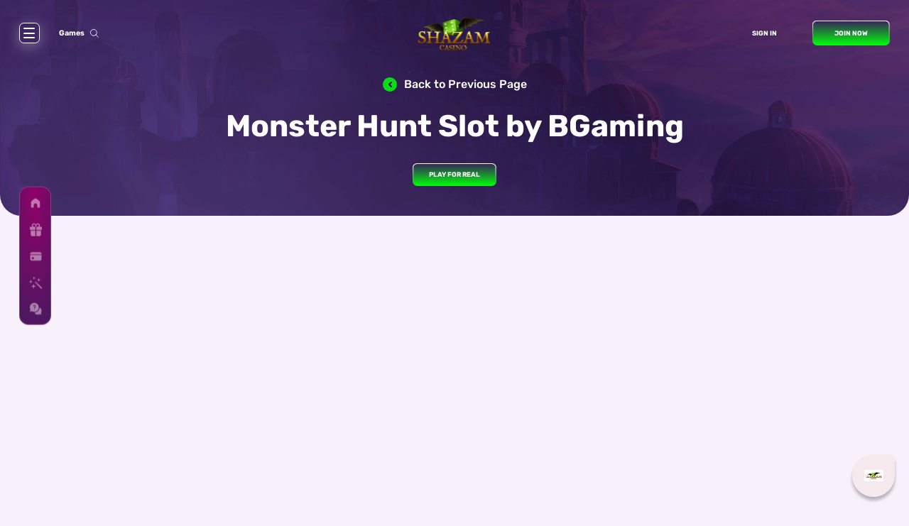

--- FILE ---
content_type: text/html; charset=UTF-8
request_url: https://shazamcasino.com/game-demo/monster-hunt/
body_size: 17274
content:

<!DOCTYPE html>
<html lang="en-US">
<head>
    <meta charset="utf-8">
    <link rel="apple-touch-icon" sizes="180x180" href="/build/assets/images/favicon/apple-touch-icon.a2884092.webp">
    <link rel="icon" type="image/png" sizes="192x192" href="/build/assets/images/favicon/android-chrome-192x192.74e74f51.webp">
    <link rel="icon" type="image/png" sizes="32x32" href="/build/assets/images/favicon/favicon-32x32.7cb059e1.webp">
    <link rel="icon" type="image/png" sizes="16x16" href="/build/assets/images/favicon/favicon-16x16.82e77a19.webp">
    <link rel="icon" type="image/x-icon" href="/build/assets/images/favicon/favicon.9384e516.ico"/>

        <link rel="dns-prefetch" href="https://www.googletagmanager.com">
    <link rel="dns-prefetch" href="https://www.google-analytics.com">
        <link rel="prefetch" href="/build/assets/fonts/rubik-v14-latin-500.595f1a98.woff2" as="font" type="font/woff2"
          crossorigin="anonymous">
    <link rel="prefetch" href="/build/assets/fonts/rubik-v14-latin-300.528a497d.woff2" as="font" type="font/woff2"
          crossorigin="anonymous">
    <link rel="prefetch" href="/build/assets/fonts/rubik-v14-latin-regular.b8fd53c5.woff2" as="font"
          type="font/woff2" crossorigin="anonymous">
    <link rel="prefetch" href="/build/assets/fonts/rubik-v14-latin-700.94a8e2cc.woff2" as="font" type="font/woff2"
          crossorigin="anonymous">

    
        
    

            <meta charset="utf-8">
        <meta http-equiv="X-UA-Compatible" content="IE=edge">
        <meta name="viewport" content="width=device-width, initial-scale=1.0, maximum-scale=1.0, user-scalable=0">
        <meta property="og:type" content="website">
        <meta property="og:locale" content="en-US" />
        <meta property="og:url" content="https://shazamcasino.com/game-demo/monster-hunt/">
        <meta property="og:image" content="/build/assets/images/shazam/mainlogo.cd37ffee.webp">
        <meta name="twitter:image" content="/build/assets/images/shazam/mainlogo.cd37ffee.webp">
        <meta name="robots" content="index, follow, max-image-preview:large, max-snippet:-1, max-video-preview:-1" />
    
                                        <title>Monster Hunt Slot Online | Play Demo and Real Money</title>
    <meta name="description" content="Monster Hunt Slot Machine by BGaming🔮 Play for Real Money at Shazam casino 🔮 Try Demo for Free Play 🔮 Bonus Features 🔮">
    <meta property="og:title" content="Monster Hunt Slot Online | Play Demo and Real Money">
    <meta property="og:description" content="Monster Hunt Slot Machine by BGaming🔮 Play for Real Money at Shazam casino 🔮 Try Demo for Free Play 🔮 Bonus Features 🔮">

    <script src="/sws.js?v=bff678c7" defer></script>

                        <link rel="canonical" href="https://shazamcasino.com/game-demo/monster-hunt/">
                        <link rel="stylesheet" href="/build/main-css.f51365c6.css">
        <link rel="stylesheet" href="/build/breadcrumbs-css.fd38a439.css">
    
        <script>
        window.dataLayer = window.dataLayer || [];
    </script>

    <script>(function(w,d,s,l,i){w[l]=w[l]||[];w[l].push({'gtm.start':
            new Date().getTime(),event:'gtm.js'});var f=d.getElementsByTagName(s)[0],
          j=d.createElement(s),dl=l!='dataLayer'?'&l='+l:'';j.async=true;j.src=
          'https://www.googletagmanager.com/gtm.js?id='+i+dl;f.parentNode.insertBefore(j,f);
      })(window,document,'script','dataLayer','GTM-TZTD6LNL');</script>
    <!-- End Google Tag Manager -->
        <meta name="robots" content="index, follow" />
    <meta name="prmoney" content="i6SR52xvrxOrM3Lbxb9IgKHCS8BcKIjIS6HCIVWq" />
</head>
<body class="games single-game webp">


    <noscript><iframe src="https://www.googletagmanager.com/ns.html?id=GTM-TZTD6LNL"
                      height="0" width="0" style="display:none;visibility:hidden"></iframe></noscript>

<div class="preloader">
    <div class="preloader_wrap">
        <div class="loader">
            <div class="ring"></div>
            <div class="ring"></div>
            <div class="ring"></div>
            <div class="ring"></div>
            <div class="ring"></div>
        </div>
    </div>
</div>

    <div id="sideFormValue" data-sideFormValue=""></div>
    <div id="forsignup" data-csrf="2dd067a3a8dda0f5.r2y-zWgfSytf-P5-1AbWqVKWHVcFjI1M1FZp1OIlDqQ.lwaToBtLEUYss7gXtWvlmSLySw5uxNoZsiQhoY1qY-2ZNPeOAVQFYg3Nyg" data-restricted="" data-countrycode="108029" data-country="United States" data-webp="image/webp"></div>
    <div class="hidden-dynamic-url" data-username-url="/api/player-account/check/1e9d4d4237d91fa29cb6bb7d1b.efd3YI13wpnjfwiXSCz973r5oi2dLTLRDu56NTIxyiI.OMFCJuAe8OiFBUfgeXmHlyzI_Ur_WVqWO9weB1xunUlPoxUW5z6Dza4MUQ" data-email-url="/api/player-account/check/21b027a035feb79a2815.U2RHq0Ptqfo5iIL-7ai_k-52HSsQMKofHJNAe0XszAo.JzUp2CeI2pQJ3MWVwMbSy50mfx5cfvJFddARTCuni28AMQ7JBLrEw1y_4Q" style="display: none; position: fixed; top: -999999px; left: -999999px"></div>
    <div id="p-side" data-csrf="c3a48cd47702e7c2478570e.1kl3Z7LNQE7GobGz_xBfO-3y2f0kQTH5TmEkwHVh1vE.oTBGLvCeDx-I1fXlkmcmA4aCsLhuKHS6PApqjB8AuoilI0RR9LcxfrXw2g"></div>
    <div id="signup"></div>
            <input style="display: none" type="hidden" id="coupon" value="">
                <div class="header">
    <div class="header__overlay"></div>
    <div class="header__burger toggle-modal">
        <div class="header__burger_line"></div>
        <div class="header__burger_line"></div>
        <div class="header__burger_line"></div>
    </div>
    <div class="header__nav">
        <a href="/games/" class="header__nav_link">
            Games
        </a>
        <svg xmlns="http://www.w3.org/2000/svg" viewBox="0 0 25.173 25.173" class="header__nav_svg">
            <g id="Group_1107" data-name="Group 1107" transform="translate(5.9 0.9)">
                <path id="Path_139" data-name="Path 139" d="M977,1171l-7.049-7.044m0,0a9.348,9.348,0,1,0-6.607,2.731A9.351,9.351,0,0,0,969.95,1163.956Z" transform="translate(-959 -1148)" stroke-linecap="round" stroke-linejoin="round" stroke-width="1.8"/>
            </g>
        </svg>
    </div>
    <a class="header__logo" href="/">
        <img loading="lazy" class="for-desktop" width="159" height="89" src="/build/assets/images/shazam/header/logo.8c981287.webp" srcset="/build/assets/images/shazam/header/logo@2x.b22215e0.webp 2x" alt="shazam casino">
        <img loading="lazy" class="for-mobile" width="99" height="36" src="/build/assets/images/shazam/header/logoMob.bfb4ac6d.webp" srcset="/build/assets/images/shazam/header/logoMob@2x.60fd6a20.webp 2x" alt="shazam casino">
    </a>

    <div class="header__account mobile-later">
        <a class="header__account-login in gtm-button" data-location="header" href="#">
            Sign In
        </a>
        <a id="signup-mobile-action" class="header__account-signup sup gtm-button" href="#">
            Join Now
        </a>
    </div>

    <a class="header__login for-mobile sup gtm-button" href="#">
        Join Now
    </a>
</div>
<div class="header_games_modal">
    <div id="headerGamesModal">

    </div>

</div>
<div class="overflow-container vis-auto">
    <div class="header__menu-hidden">
        <div class="hmodal-header">
            <div class="hmodal-header_fix"></div>
            <a href="/">
                <img loading="lazy" width="160" height="90" src="/build/assets/images/shazam/header/logo.8c981287.webp" srcset="/build/assets/images/shazam/header/logo@2x.b22215e0.webp 2x" alt="shazam casino">
            </a>
            <svg class="hmodal-header-close toggle-modal" width="57" height="56" viewBox="0 0 57 56" fill="none">
                <g filter="url(#filter0_d)">
                    <rect x="7" y="5" width="43" height="42" rx="9" stroke="#26133F" stroke-width="2"/>
                </g>
                <path d="M21 18L37 34" stroke="#26133F" stroke-width="3" stroke-linecap="round" stroke-linejoin="round"/>
                <path d="M37 18L21 34" stroke="#26133F" stroke-width="3" stroke-linecap="round" stroke-linejoin="round"/>
                <defs>
                    <filter id="filter0_d" x="0" y="0" width="57" height="56" filterUnits="userSpaceOnUse" color-interpolation-filters="sRGB">
                        <feFlood flood-opacity="0" result="BackgroundImageFix"/>
                        <feColorMatrix in="SourceAlpha" type="matrix" values="0 0 0 0 0 0 0 0 0 0 0 0 0 0 0 0 0 0 127 0" result="hardAlpha"/>
                        <feOffset dy="2"/>
                        <feGaussianBlur stdDeviation="3"/>
                        <feColorMatrix type="matrix" values="0 0 0 0 1 0 0 0 0 1 0 0 0 0 1 0 0 0 0.55 0"/>
                        <feBlend mode="normal" in2="BackgroundImageFix" result="effect1_dropShadow"/>
                        <feBlend mode="normal" in="SourceGraphic" in2="effect1_dropShadow" result="shape"/>
                    </filter>
                </defs>
            </svg>
        </div>
        <div class="hmodal-pages">
            <a href="/games/" class="hmodal-page">
                <img loading="lazy" src="/build/assets/images/shazam/menu/games.cbc5876e.webp" srcset="/build/assets/images/shazam/menu/games@2x.36cb09aa.webp 2x" class="for-bg" alt="bg">
                <img loading="lazy" width="110" height="110" src="/build/assets/images/shazam/home/menu/games.d66c5a57.webp" srcset="/build/assets/images/shazam/home/menu/games@2x.c0bf962c.webp 2x" class="icon" alt="games">
                <span>Games</span>
            </a>
            <a href="/bonuses/" class="hmodal-page">
                <img loading="lazy" src="/build/assets/images/shazam/menu/bonuses.b8f30802.webp" srcset="/build/assets/images/shazam/menu/bonuses@2x.892ca930.webp 2x" class="for-bg" alt="bg">
                <img loading="lazy" width="110" height="110" src="/build/assets/images/shazam/home/menu/bonuses.a0c626bb.webp" srcset="/build/assets/images/shazam/home/menu/bonuses@2x.ae99d3a0.webp 2x" class="icon" alt="bonuses">
                <span>Bonuses</span>
            </a>
            <a href="/cashier/" class="hmodal-page">
                <img loading="lazy" src="/build/assets/images/shazam/menu/banking.bcdbaca0.webp" srcset="/build/assets/images/shazam/menu/banking@2x.8656312c.webp 2x" class="for-bg" alt="bg">
                <img loading="lazy" width="110" height="110" src="/build/assets/images/shazam/home/menu/banking.13428201.webp" srcset="/build/assets/images/shazam/home/menu/banking@2x.0ca02a83.webp 2x" class="icon" alt="banking">
                <span>Cashier</span>
            </a>
            <a href="/book-of-shadows/" class="hmodal-page">
                <img loading="lazy" src="/build/assets/images/shazam/menu/about.0384ca58.webp" srcset="/build/assets/images/shazam/menu/about@2x.304aece0.webp 2x"  class="for-bg" alt="bg">
                <img loading="lazy" width="110" height="110" src="/build/assets/images/shazam/home/menu/about.847b562a.webp" srcset="/build/assets/images/shazam/home/menu/about@2x.475bdbea.webp 2x" class="icon" alt="about">
                <span>About Us</span>
            </a>
            <a href="/secret-community/" class="hmodal-page">
                <img loading="lazy" src="/build/assets/images/shazam/menu/vip.cced6001.webp" srcset="/build/assets/images/shazam/menu/vip@2x.928b7e3f.webp 2x" class="for-bg" alt="bg">
                <img loading="lazy" width="110" height="110" src="/build/assets/images/shazam/home/menu/vip.0a00f9a3.webp" srcset="/build/assets/images/shazam/home/menu/vip@2x.a07b880e.webp 2x" class="icon" alt="vip">
                <span>VIP Program</span>
            </a>
        </div>
        <div class="hmodal-info">
            <div class="hmodal-info-fix"></div>
            <div class="hmodal-info-form for-desktop-flex">
                <div class="hmodal-info-title">
                    Choose your side and
                    <span>start an adventure!</span>
                </div>
                <a class="hmodal-info-join btn_join sup gtm-button" href="#">
                    Join Now
                </a>
                <div class="hmodal-info-signin">
                    Have an account?
                    <a class="in gtm-button" data-location="sidebar" href="#">
                        Sign In
                    </a>
                </div>

            </div>
            <div class="hmodal-info-footer">
                <div class="hmodal-info-link">
                    <a href="/terms/" data-name="terms">Terms</a>
                    <a href="/responsible-gaming/" data-name="gaming">Responsible Gaming</a>
                    <a href="/privacy/" data-name="privacy">Privacy</a>

                    <a href="/faq/" data-name="faq">FAQ</a>
                </div>
                <div class="hmodal-info-mobile">
                    <div class="hmodal-info-contact for-mobile-flex">
                        <a href="/cdn-cgi/l/email-protection#1f6c6a6f6f706d6b5f6c777e657e727c7e6c767170317c7072">
                            <span class="__cf_email__" data-cfemail="d5a6a0a5a5baa7a195a6bdb4afb4b8b6b4a6bcbbbafbb6bab8">[email&#160;protected]</span>
                        </a>
                        <a href="tel:18883352368">+1-888-3352-368</a>
                    </div>
                    <div class="hmodal-info-login">
                        <a class="btn_join  sup for-mobile-flex" href="#">
                            Join Now
                        </a>
                        <a class="in for-mobile-flex" href="#">
                            Sign In
                        </a>
                                            </div>
                </div>
            </div>
        </div>
    </div>
</div>    
        <div class="site-container" data-page="games">
        <div class="site-overlay"></div>
        <section class="single-game">
            <div class="single-game__header simpleBG">
                <a class="single-game__header-arrow" href="/games/">
                    <span></span>
                    Back to Previous Page
                </a>
                <h1 class="single-game__header-title">Monster Hunt Slot by BGaming</h1>
                <div class="single-game__action"><a class="single-game__action-link sup"
                                                    href="#">Play for Real</a>
                </div>
            </div>

                        <div class="single-game__frame">
                <iframe src="https://s3.eu-central-1.amazonaws.com/bg-other-interl/demo-interlayer.html?_target=%2Fplay%2FMonsterHunt%2FFUN%3Fdeposit_url%3Dhttps%253A%252F%252Fcasino.shazamcasino.com%252Fmy-account%252Ffinances%252Fdeposit%253FplayerToken%253D%26locale%3Den%26return_url%3Dhttps%253A%252F%252Fcasino.shazamcasino.com%252F%26server%3Dshazam_fun_beta" width="" height="600" frameborder="0" scrolling="yes"></iframe>
            </div>
            
            <div class="single-game_seo">

                <div class="single-game_text">
                                                        </div>

                                    <p>Embark on a fun spooky adventure with the Slot, an imaginative slot game that combines creature-catching gameplay, colorful critter symbols, and a kid-friendly horror theme to deliver an unforgettable spin session. Designed by BGaming, this cartoon monster slot invites players into a world of lurking monsters, bubbling labs, and trap-filled reels. Whether you want to play Slot for real money or enjoy the Slot demo, this title promises a charming balance of thrills and rewards. Let&rsquo;s dive into this monster-packed adventure and discover what makes it stand out in the crowded world of Monster Hunt Slot casino offerings.</p>

<h2>The Monster Hunt Slot Overview</h2>

<p>Monster Hunt Slot by BGaming is a five-reel, cartoon-inspired slot machine that whisks players away into a world where they must capture mischievous monsters using elaborate laboratory traps and secret gadgets. The game&rsquo;s laboratory and trap visuals, paired with its animated chase features, create an atmosphere that&rsquo;s equal parts eerie and playful.</p>

<p>One of the most appealing aspects of this Slot machine is its <a href="https://shazamcasino.com/bonuses/">latest bonus offers</a> hunt rounds and unique mix of classic and modern mechanics. Players can expect monster wilds, scatter symbols, and thrilling Monster Hunt Slot free spins that boost winning chances significantly. From the moment you open the game, you&rsquo;ll be immersed in its colorful cartoon aesthetic and catchy sound effects, making each spin feel like you&rsquo;re part of a fun spooky adventure.</p>

<h2>How to Play Monster Hunt Slot</h2>

<p>Learning how to play Monster Hunt Slot is straightforward, whether you&rsquo;re a newcomer or a seasoned spinner. This cartoon monster slot features 20 adjustable paylines spread across five reels and three rows. Players must line up combinations of colorful critter symbols and laboratory equipment to land wins. The unique creature-catching gameplay mechanic means you&rsquo;re essentially setting traps to capture these adorable yet cheeky monsters.</p>

<p>Start by setting your coin value and the number of active paylines. Next, spin the reels manually or engage the auto-play option for uninterrupted monster-chasing action. The presence of monster wilds, scatters, and multipliers keep the gameplay exciting, offering multiple paths to win.</p>

<p>To maximize your experience, try the Monster Hunt Slot demo first. It&rsquo;s the best way to learn about the game&rsquo;s features, paylines, and bonus rounds without risking real money. Once you&rsquo;re confident, you can play Slot for real money and chase bigger wins at your favorite Slot <a href="https://shazamcasino.com/">top casino site</a>.</p>

<h2>Monster Hunt Slot RTP, Maximum Win &amp; Volatility</h2>

<p>Understanding the technical stats is key when deciding whether to play Slot online. The Slot RTP sits comfortably at around 96.5%, giving players a fair return over the long run. This percentage is slightly above the industry average, which is a big plus for those looking for steady, rewarding gameplay.</p>

<p>When it comes to the maximum win, players can pocket up to 5,000x their stake in one spin during bonus hunt rounds&mdash;thanks to stacked monster wilds, multipliers, and the lucrative Monster Hunt Slot bonus features. The slot&rsquo;s volatility is medium to high, which means that while wins might not land every spin, when they do, they can be substantial. Monster Hunt Slot Information:</p>

<ul>
	<li>Developer: Slot by BGaming</li>
	<li>RTP: ~96.5%</li>
	<li>Volatility: Medium to High</li>
	<li>Maximum Win: Up to 5,000x stake</li>
	<li>Features: Monster wilds, scatters, multipliers, Slot free spins</li>
	<li>Theme: Cartoon monster slot with kid-friendly horror theme</li>
</ul>

<h2>Monster Hunt Slot Graphics and Playing Experience</h2>

<p>The first thing players notice about the Slot online is its delightful graphics. It&rsquo;s bursting with colorful critter symbols, cartoonish animations, and light-hearted creature-catching gameplay sequences. The backdrop features bubbling test tubes, eerie laboratories, and trap contraptions that keep the vibe spooky yet charming.</p>

<p>Each spin is an animated story, with monsters reacting to being caught or evading traps. This attention to detail gives the game its signature animated chase features, making every session feel like you&rsquo;re starring in a cartoon episode. Add to that the immersive soundtrack, filled with creepy giggles and laboratory beeps, and you get a fun spooky adventure that stands out from other <a href="https://shazamcasino.com/games/slots/">real money slot machines</a>.</p>

<p>Whether you&rsquo;re <a href="https://shazamcasino.com/login">casino member login</a> on desktop or using the Slot mobile version, the visuals remain crisp, and the game loads seamlessly. Players looking for a casual yet rewarding experience will appreciate this mix of humor, horror, and catchy monster mayhem.</p>

<h2>Monster Hunt Slot Game Features</h2>

<p>One of the strongest selling points of the Monster Hunt Slot machine is its stack of rewarding features. These not only keep the base <a href="https://shazamcasino.com/games/">play slots and table games</a> engaging but also add layers of excitement during the bonus hunt rounds.</p>

<h3>Wilds</h3>

<p>In Slot, wilds appear as special monster wilds&mdash;adorable creatures that substitute for other symbols to complete winning combinations. These wilds often expand across reels or trigger small animations where monsters are caught in traps. This animated chase feature adds a dash of entertainment to the standard wild mechanic.</p>

<h3>Scatter Symbols</h3>

<p>Scatters in Slot are typically represented by laboratory equipment or special trap icons. Landing three or more scatters anywhere on the reels unlocks the coveted Slot free spins round, propelling players straight into a rewarding bonus hunt session where big wins lurk behind every spin.</p>

<h3>Multipliers</h3>

<p>Multipliers are woven into the bonus hunt rounds, especially when you trigger the Monster Hunt Slot bonus features. These boost your winnings by 2x, 3x, or even 5x, depending on how many monster wilds or scatters you catch during <a href="https://shazamcasino.com/no-deposit-bonus">get free spins</a>. It&rsquo;s a neat way to keep the tension high and the rewards thrilling.</p>

<h3>Free Spins</h3>

<p>The Slot free spins round is the star of the show. Triggered by scatters, this round can award anywhere from 10 to 20 free spins, with retriggers possible. During free spins, extra monster wilds and multipliers appear more frequently, turning the reels into a monster-capturing frenzy. Players love this part for its generous win potential and charming monster antics.</p>

<h2>Play Monster Hunt Slot on Mobile</h2>

<p>Thanks to its HTML5 design, the Slot mobile version is just as exciting as its desktop counterpart. Whether you&rsquo;re playing on Android, iOS, or tablets, the game adapts perfectly to smaller screens. The cartoon monster slot graphics remain sharp, and the animated chase features run smoothly without lag.</p>

<p>Mobile players can enjoy full access to all core functions, including the Slot demo, real money play, and bonus hunt rounds. The easy-to-use interface ensures you can adjust paylines, coin values, and auto-play settings with a simple tap, making it effortless to play Monster Hunt Slot online wherever you are.</p>

<h2>Monster Hunt Slot - Advantages and Disadvantages</h2>

<p>No game is perfect, so let&rsquo;s break down what makes the Slot a must-try&mdash;and what could be better.</p>

<p>Advantages:</p>

<ul>
	<li>Creature-catching gameplay adds a fresh twist to standard spins.</li>
	<li>Attractive cartoon monster slot visuals with colorful critter symbols.</li>
	<li>Engaging animated chase features that make wins feel alive.</li>
	<li>Generous Monster Hunt Slot free spins and multipliers.</li>
	<li>High RTP and a maximum payout of up to 5,000x your stake.</li>
	<li>Smooth performance on desktop and Slot mobile.</li>
</ul>

<p>Disadvantages:</p>

<ul>
	<li>Medium to high volatility means big wins can be rare.</li>
	<li>The kid-friendly horror theme might not appeal to hardcore horror fans.</li>
	<li>Limited progressive jackpot options; no standalone jackpot.</li>
</ul>

<h2>FAQ about Monster Hunt Slot</h2>

<p>Still have questions before you jump into the lab and start catching monsters? Here&rsquo;s a handy FAQ.</p>

<h3>What is the maximum payout of Monster Hunt Slot?</h3>

<p>The maximum payout is up to 5,000x your stake, achievable during the bonus hunt rounds when multipliers and monster wilds align in your favor.</p>

<h3>Can I play Monster Hunt Slot for free?</h3>

<p>Absolutely! The Monster Hunt Slot demo lets you spin the reels with virtual credits. It&rsquo;s a perfect way to learn how to play Monster Hunt Slot without spending real money.</p>

<h3>What&rsquo;s the Monster Hunt Slot&rsquo;s RTP?</h3>

<p>The Slot RTP is approximately 96.5%, which is slightly above the average for online slots. This means decent long-term returns for players.</p>

<h3>Is Monster Hunt Slot a highly volatile slot?</h3>

<p>Yes, it&rsquo;s best described as medium to high volatility. You might experience dry spells between big wins, but the rewards can be significant when they hit.</p>

<h3>Does the Monster Hunt Slot have a jackpot?</h3>

<p>No progressive jackpot is available in Monster Hunt Slot by BGaming, but the high maximum payout and stacked Monster Hunt Slot bonus features more than make up for it.</p>

<h3>Does it have a Free Spins Round?</h3>

<p>Yes! Land three or more scatter symbols to unlock the generous Monster Hunt Slot free spins round, packed with multipliers and extra wilds.</p>

<h3>How many paylines does the Monster Hunt Slot have?</h3>

<p>The Monster Hunt Slot for real money offers 20 adjustable paylines. Players can customize these to match their preferred risk level and betting style.</p>
                
                <div class="single-game_seo_slider">
                    <div class="text">
                        <div class="head">
                            Explore More
                            Games
                        </div>
                        <div class="main_text">
                            Discover more enchanted slots and let Shazam’s magic surprise you at every turn!
                        </div>
                        <div class="progress">
                            <div class="prevSlide "></div>

                            <div class="games_progress_bar">
                                <div class="games_progress_bar_width"></div>
                            </div>

                            <div class="nextSlide"></div>
                        </div>
                    </div>

                    <!-- Slider main container -->
                    <div class="swiper-container" id="single-game_slider">
                        <!-- Additional required wrapper -->
                        <div class="swiper-wrapper">
                            <!-- Slides -->
                                                            <div class="swiper-slide single-slide"
                                     style="background-image: url('/build/assets/images/games/new/normal/wild-carnival.972ba08e.webp');">
                                    <div class="single-slide-hover">
                                        <div class="single-slide-btn">
                                            <a href="#"
                                               class="sup link">
                                                <svg xmlns="http://www.w3.org/2000/svg" width="48" height="54"
                                                     viewBox="0 0 48 54" fill="none">
                                                    <path d="M45 21.8039C49 24.1133 49 29.8868 45 32.1962L8.99999 52.9808C4.99999 55.2902 -2.68403e-06 52.4034 -2.48213e-06 47.7846L-6.65085e-07 6.21538C-4.63191e-07 1.59658 5 -1.29017 9 1.01924L45 21.8039Z"
                                                          fill="white"/>
                                                </svg>
                                            </a>
                                            <a href="/game-demo/wild-carnival/" class="practice">
                                                Practice
                                            </a>
                                        </div>
                                        <div class="single-slide-title">
                                            Wild Carnival
                                        </div>
                                    </div>
                                </div>
                                                            <div class="swiper-slide single-slide"
                                     style="background-image: url('/build/assets/images/games/new/normal/orion.70f3e431.webp');">
                                    <div class="single-slide-hover">
                                        <div class="single-slide-btn">
                                            <a href="#"
                                               class="sup link">
                                                <svg xmlns="http://www.w3.org/2000/svg" width="48" height="54"
                                                     viewBox="0 0 48 54" fill="none">
                                                    <path d="M45 21.8039C49 24.1133 49 29.8868 45 32.1962L8.99999 52.9808C4.99999 55.2902 -2.68403e-06 52.4034 -2.48213e-06 47.7846L-6.65085e-07 6.21538C-4.63191e-07 1.59658 5 -1.29017 9 1.01924L45 21.8039Z"
                                                          fill="white"/>
                                                </svg>
                                            </a>
                                            <a href="/game-demo/orion/" class="practice">
                                                Practice
                                            </a>
                                        </div>
                                        <div class="single-slide-title">
                                            Orion
                                        </div>
                                    </div>
                                </div>
                                                            <div class="swiper-slide single-slide"
                                     style="background-image: url('/build/assets/images/games/new/normal/7-fortune-frenzy.558158d2.webp');">
                                    <div class="single-slide-hover">
                                        <div class="single-slide-btn">
                                            <a href="#"
                                               class="sup link">
                                                <svg xmlns="http://www.w3.org/2000/svg" width="48" height="54"
                                                     viewBox="0 0 48 54" fill="none">
                                                    <path d="M45 21.8039C49 24.1133 49 29.8868 45 32.1962L8.99999 52.9808C4.99999 55.2902 -2.68403e-06 52.4034 -2.48213e-06 47.7846L-6.65085e-07 6.21538C-4.63191e-07 1.59658 5 -1.29017 9 1.01924L45 21.8039Z"
                                                          fill="white"/>
                                                </svg>
                                            </a>
                                            <a href="/game-demo/7-fortune-frenzy/" class="practice">
                                                Practice
                                            </a>
                                        </div>
                                        <div class="single-slide-title">
                                            7 Fortune Frenzy
                                        </div>
                                    </div>
                                </div>
                                                            <div class="swiper-slide single-slide"
                                     style="background-image: url('/build/assets/images/games/new/normal/sheriff-vs-bandits.64d63951.webp');">
                                    <div class="single-slide-hover">
                                        <div class="single-slide-btn">
                                            <a href="#"
                                               class="sup link">
                                                <svg xmlns="http://www.w3.org/2000/svg" width="48" height="54"
                                                     viewBox="0 0 48 54" fill="none">
                                                    <path d="M45 21.8039C49 24.1133 49 29.8868 45 32.1962L8.99999 52.9808C4.99999 55.2902 -2.68403e-06 52.4034 -2.48213e-06 47.7846L-6.65085e-07 6.21538C-4.63191e-07 1.59658 5 -1.29017 9 1.01924L45 21.8039Z"
                                                          fill="white"/>
                                                </svg>
                                            </a>
                                            <a href="/game-demo/sheriff-vs-bandits/" class="practice">
                                                Practice
                                            </a>
                                        </div>
                                        <div class="single-slide-title">
                                            Sheriff vs Bandits
                                        </div>
                                    </div>
                                </div>
                                                            <div class="swiper-slide single-slide"
                                     style="background-image: url('/build/assets/images/games/new/normal/jumping-jaguar.c277f7e0.webp');">
                                    <div class="single-slide-hover">
                                        <div class="single-slide-btn">
                                            <a href="#"
                                               class="sup link">
                                                <svg xmlns="http://www.w3.org/2000/svg" width="48" height="54"
                                                     viewBox="0 0 48 54" fill="none">
                                                    <path d="M45 21.8039C49 24.1133 49 29.8868 45 32.1962L8.99999 52.9808C4.99999 55.2902 -2.68403e-06 52.4034 -2.48213e-06 47.7846L-6.65085e-07 6.21538C-4.63191e-07 1.59658 5 -1.29017 9 1.01924L45 21.8039Z"
                                                          fill="white"/>
                                                </svg>
                                            </a>
                                            <a href="/game-demo/jumping-jaguar/" class="practice">
                                                Practice
                                            </a>
                                        </div>
                                        <div class="single-slide-title">
                                            Jumping Jaguar
                                        </div>
                                    </div>
                                </div>
                                                            <div class="swiper-slide single-slide"
                                     style="background-image: url('/build/assets/images/games/new/normal/the-purrfect-present.6dd654ee.webp');">
                                    <div class="single-slide-hover">
                                        <div class="single-slide-btn">
                                            <a href="#"
                                               class="sup link">
                                                <svg xmlns="http://www.w3.org/2000/svg" width="48" height="54"
                                                     viewBox="0 0 48 54" fill="none">
                                                    <path d="M45 21.8039C49 24.1133 49 29.8868 45 32.1962L8.99999 52.9808C4.99999 55.2902 -2.68403e-06 52.4034 -2.48213e-06 47.7846L-6.65085e-07 6.21538C-4.63191e-07 1.59658 5 -1.29017 9 1.01924L45 21.8039Z"
                                                          fill="white"/>
                                                </svg>
                                            </a>
                                            <a href="/game-demo/the-purrfect-present/" class="practice">
                                                Practice
                                            </a>
                                        </div>
                                        <div class="single-slide-title">
                                            The Purrfect Present
                                        </div>
                                    </div>
                                </div>
                                                            <div class="swiper-slide single-slide"
                                     style="background-image: url('/build/assets/images/games/new/normal/jogo-do-bicho-simple.fcf4c20d.webp');">
                                    <div class="single-slide-hover">
                                        <div class="single-slide-btn">
                                            <a href="#"
                                               class="sup link">
                                                <svg xmlns="http://www.w3.org/2000/svg" width="48" height="54"
                                                     viewBox="0 0 48 54" fill="none">
                                                    <path d="M45 21.8039C49 24.1133 49 29.8868 45 32.1962L8.99999 52.9808C4.99999 55.2902 -2.68403e-06 52.4034 -2.48213e-06 47.7846L-6.65085e-07 6.21538C-4.63191e-07 1.59658 5 -1.29017 9 1.01924L45 21.8039Z"
                                                          fill="white"/>
                                                </svg>
                                            </a>
                                            <a href="/game-demo/jogo-do-bicho-simple/" class="practice">
                                                Practice
                                            </a>
                                        </div>
                                        <div class="single-slide-title">
                                            Jogo Do Bicho Simple
                                        </div>
                                    </div>
                                </div>
                                                            <div class="swiper-slide single-slide"
                                     style="background-image: url('/build/assets/images/games/new/normal/sweet-bakery.a8610c7c.webp');">
                                    <div class="single-slide-hover">
                                        <div class="single-slide-btn">
                                            <a href="#"
                                               class="sup link">
                                                <svg xmlns="http://www.w3.org/2000/svg" width="48" height="54"
                                                     viewBox="0 0 48 54" fill="none">
                                                    <path d="M45 21.8039C49 24.1133 49 29.8868 45 32.1962L8.99999 52.9808C4.99999 55.2902 -2.68403e-06 52.4034 -2.48213e-06 47.7846L-6.65085e-07 6.21538C-4.63191e-07 1.59658 5 -1.29017 9 1.01924L45 21.8039Z"
                                                          fill="white"/>
                                                </svg>
                                            </a>
                                            <a href="/game-demo/sweet-bakery/" class="practice">
                                                Practice
                                            </a>
                                        </div>
                                        <div class="single-slide-title">
                                            Sweet Bakery
                                        </div>
                                    </div>
                                </div>
                                                            <div class="swiper-slide single-slide"
                                     style="background-image: url('/build/assets/images/games/new/normal/the-retro-game.3075ac05.webp');">
                                    <div class="single-slide-hover">
                                        <div class="single-slide-btn">
                                            <a href="#"
                                               class="sup link">
                                                <svg xmlns="http://www.w3.org/2000/svg" width="48" height="54"
                                                     viewBox="0 0 48 54" fill="none">
                                                    <path d="M45 21.8039C49 24.1133 49 29.8868 45 32.1962L8.99999 52.9808C4.99999 55.2902 -2.68403e-06 52.4034 -2.48213e-06 47.7846L-6.65085e-07 6.21538C-4.63191e-07 1.59658 5 -1.29017 9 1.01924L45 21.8039Z"
                                                          fill="white"/>
                                                </svg>
                                            </a>
                                            <a href="/game-demo/the-retro-game/" class="practice">
                                                Practice
                                            </a>
                                        </div>
                                        <div class="single-slide-title">
                                            The Retro Game
                                        </div>
                                    </div>
                                </div>
                                                            <div class="swiper-slide single-slide"
                                     style="background-image: url('/build/assets/images/games/new/normal/zodiac-video-slot.5d3f787e.webp');">
                                    <div class="single-slide-hover">
                                        <div class="single-slide-btn">
                                            <a href="#"
                                               class="sup link">
                                                <svg xmlns="http://www.w3.org/2000/svg" width="48" height="54"
                                                     viewBox="0 0 48 54" fill="none">
                                                    <path d="M45 21.8039C49 24.1133 49 29.8868 45 32.1962L8.99999 52.9808C4.99999 55.2902 -2.68403e-06 52.4034 -2.48213e-06 47.7846L-6.65085e-07 6.21538C-4.63191e-07 1.59658 5 -1.29017 9 1.01924L45 21.8039Z"
                                                          fill="white"/>
                                                </svg>
                                            </a>
                                            <a href="/game-demo/zodiac-video-slot/" class="practice">
                                                Practice
                                            </a>
                                        </div>
                                        <div class="single-slide-title">
                                            Zodiac Video Slot
                                        </div>
                                    </div>
                                </div>
                                                            <div class="swiper-slide single-slide"
                                     style="background-image: url('/build/assets/images/games/new/normal/poker-ways.6f1d2ff6.webp');">
                                    <div class="single-slide-hover">
                                        <div class="single-slide-btn">
                                            <a href="#"
                                               class="sup link">
                                                <svg xmlns="http://www.w3.org/2000/svg" width="48" height="54"
                                                     viewBox="0 0 48 54" fill="none">
                                                    <path d="M45 21.8039C49 24.1133 49 29.8868 45 32.1962L8.99999 52.9808C4.99999 55.2902 -2.68403e-06 52.4034 -2.48213e-06 47.7846L-6.65085e-07 6.21538C-4.63191e-07 1.59658 5 -1.29017 9 1.01924L45 21.8039Z"
                                                          fill="white"/>
                                                </svg>
                                            </a>
                                            <a href="/game-demo/poker-ways/" class="practice">
                                                Practice
                                            </a>
                                        </div>
                                        <div class="single-slide-title">
                                            Poker Ways
                                        </div>
                                    </div>
                                </div>
                                                            <div class="swiper-slide single-slide"
                                     style="background-image: url('/build/assets/images/games/new/normal/magic-kitty.10aa4132.webp');">
                                    <div class="single-slide-hover">
                                        <div class="single-slide-btn">
                                            <a href="#"
                                               class="sup link">
                                                <svg xmlns="http://www.w3.org/2000/svg" width="48" height="54"
                                                     viewBox="0 0 48 54" fill="none">
                                                    <path d="M45 21.8039C49 24.1133 49 29.8868 45 32.1962L8.99999 52.9808C4.99999 55.2902 -2.68403e-06 52.4034 -2.48213e-06 47.7846L-6.65085e-07 6.21538C-4.63191e-07 1.59658 5 -1.29017 9 1.01924L45 21.8039Z"
                                                          fill="white"/>
                                                </svg>
                                            </a>
                                            <a href="/game-demo/magic-kitty/" class="practice">
                                                Practice
                                            </a>
                                        </div>
                                        <div class="single-slide-title">
                                            Magic Kitty
                                        </div>
                                    </div>
                                </div>
                                                    </div>

                    </div>

                </div>

            </div>

        </section>
        <div class="modal-wrapper" id="modalblock">
            <div class="modal-outer">
                <div class="modal">
                    <div class="modal-bg"></div>
                    <div class="modal-content">
                        <div class="modal-content__close"><img loading="lazy"
                                                               src="/build/assets/images/close.725a84fb.webp"
                                                               alt="Close"></div>
                        <div class="modal-content__bg"></div>
                        <div class="modal-content__inner"><b>It seems like you are using AdBlock.</b><br><small>(or some
                                other plugin that can block our content)</small><br><br> If you want to play games,
                            please disable it and reload the page!
                        </div>
                    </div>
                </div>
            </div>
        </div>


        <div class="games_modal">
            <div class="games_modal_body">
                <div class="games_modal_back">
                    <div class="games_modal_back_arrow"></div>
                    Back to Game
                </div>
                <div class="games_modal_title">

                </div>
                <div class="games_modal_img">

                </div>

                <div class="games-item__overlay-buttons">
                    <a class="games-item__overlay-train" href="">
                        <img loading="lazy" class="icon"
                             src="/build/assets/images/shazam/games/practice.a88bb4cd.svg"
                             alt="practice"> Practice
                    </a>
                                                                                
                    <a href="#"
                       class="games-item__overlay-button sup">
                        <img loading="lazy" class="icon" src="/build/assets/images/shazam/games/play.141c5222.svg"
                             alt="play">
                        Play Now
                    </a>
                </div>

            </div>
        </div>


    </div>

            <div class="breadcrumbs" id="breadcrumbs">
    <div>
                        
        <a href="/" class="breadcrumb">Home</a>
                    <span class="separator"> / </span>
        
                                                                
            
                            <a href="/games" class="breadcrumb">Games</a>
                <span class="separator"> / </span>
                                                                            
            
                            <span class="breadcrumb active">Monster Hunt</span>
                        </div>
</div>
    
            <div class="footer" id="main-footer">
    <div class="footer__content">
        <div class="footer__last-block">
            <div class="footer__logos">
                <div class="footer__cryptos">
									<img loading="lazy" class="crypto bitcoin" src="/build/assets/images/shazam/footer/1.0a8771c9.svg" alt="bitcoin">
									<img loading="lazy" class="crypto etherium" src="/build/assets/images/shazam/footer/7.63aba8f7.svg" alt="etherium">
									<img loading="lazy" class="crypto litecoin" src="/build/assets/images/shazam/footer/5.46cc18fc.svg" alt="litecoin">
									<img loading="lazy" class="crypto solana" src="/build/assets/images/shazam/footer/8.28e784d8.svg" alt="solana">
									<img loading="lazy" class="crypto tether" src="/build/assets/images/shazam/footer/3.3c9622e2.svg" alt="tether">
									<img loading="lazy" class="crypto usdc" src="/build/assets/images/shazam/footer/9.931bbde5.svg" alt="usdc">
									<img loading="lazy" class="crypto ripple" src="/build/assets/images/shazam/footer/4.6ab8feb7.svg" alt="ripple">
									<img loading="lazy" class="crypto dogecoin" src="/build/assets/images/shazam/footer/6.53b9f8c9.svg" alt="dogecoin">
									<img loading="lazy" class="crypto binance" src="/build/assets/images/shazam/footer/2.93e64db7.svg" alt="binance">
									<img loading="lazy" class="crypto binance" src="/build/assets/images/shazam/footer/Cardano.c4d77522.svg" alt="Cardano">
								</div>

								<div class="footer__pays">
									<img loading="lazy" class="visa" src="/build/assets/images/shazam/footer/visa.7fc58620.svg" alt="visa">
									<img loading="lazy" class="mastercard" src="/build/assets/images/shazam/footer/mastercard.aa9d9bd2.svg" alt="mastercard">
									<img loading="lazy" class="paypal" src="/build/assets/images/shazam/footer/paypal.55020795.svg" alt="paypal">
									<img loading="lazy" class="iterac" src="/build/assets/images/shazam/footer/Interac.23ff9a3a.svg" alt="Iterac">
									<img loading="lazy" class="ssl" src="/build/assets/images/shazam/footer/ssl.5112e888.svg" alt="ssl">
																		<img loading="lazy" class="cds" src="/build/assets/images/shazam/footer/cds2_2.1b6bac9e.webp" alt="cds">
									<img loading="lazy" class="age" src="/build/assets/images/shazam/footer/18.f1835bd8.svg" alt="18+">
								</div>




								            </div>
                        <div class="footer__seo">
                <nav class="contacts-links__nav">
                    <div class="contacts-links__col">
                        <a class="contacts-links__title" href="#" target="_blank" style="pointer-events: none; cursor: auto;">Bonuses & Promotions</a>
                        <ul>
                            <li>
                                <a href="https://shazamcasino.com/bonuses/" target="_blank">All Casino Bonuses</a>
                            </li>
                            <li>
                                <a href="https://shazamcasino.com/bonuses/daily-spells/" target="_blank">Daily Spells</a>
                            </li>
                            <li>
                                <a href="https://shazamcasino.com/bonuses/magic-adventures/" target="_blank">Magic Adventures</a>
                            </li>
                            <li>
                                <a href="https://shazamcasino.com/bonuses/refer-a-friend/" target="_blank">Refer a Friend</a>
                            </li>
                            <li>
                                <a href="https://shazamcasino.com/bonuses/spins-for-logins/" target="_blank">Spins for Logins</a>
                            </li>
                            <li>
                                <a href="https://shazamcasino.com/bonuses/welcome-spells/" target="_blank">Welcome Spells</a>
                            </li>
                            <li>
                                <a href="https://shazamcasino.com/bonus-codes" target="_blank">Bonus Codes</a>
                            </li>
                            <li>
                                <a href="https://shazamcasino.com/book-of-shadows" target="_blank">Book of Shadows</a>
                            </li>
                            <li>
                                <a href="https://shazamcasino.com/no-deposit-bonus" target="_blank">No Deposit Bonus</a>
                            </li>
                        </ul>
                    </div>
                    <div class="contacts-links__col">
                        <a class="contacts-links__title" href="#" target="_blank" style="pointer-events: none; cursor: auto;">Casino Games</a>
                        <ul>
                            <li>
                                <a href="https://shazamcasino.com/games/" target="_blank">All Games</a>
                            </li>
                            <li>
                                <a href="https://shazamcasino.com/games/baccarat/" target="_blank">Baccarat</a>
                            </li>
                            <li>
                                <a href="https://shazamcasino.com/games/blackjack/" target="_blank">Blackjack</a>
                            </li>
                            <li>
                                <a href="https://shazamcasino.com/games/jackpot-games/" target="_blank">Jackpot Games</a>
                            </li>
                            <li>
                                <a href="https://shazamcasino.com/games/live-dealer-baccarat/" target="_blank">Live Dealer Baccarat</a>
                            </li>
                            <li>
                                <a href="https://shazamcasino.com/games/live-dealer-blackjack/" target="_blank">Live Dealer Blackjack</a>
                            </li>
                            <li>
                                <a href="https://shazamcasino.com/games/live-dealer-roulette/" target="_blank">Live Dealer Roulette</a>
                            </li>
                            <li>
                                <a href="https://shazamcasino.com/games/live-dealer/" target="_blank">All Live Dealer Games</a>
                            </li>
                            <li>
                                <a href="https://shazamcasino.com/games/roulette/" target="_blank">Roulette</a>
                            </li>
                            <li>
                                <a href="https://shazamcasino.com/games/slots/" target="_blank">Online Slots</a>
                            </li>
                            <li>
                                <a href="https://shazamcasino.com/games/specialties/" target="_blank">Specialty Games</a>
                            </li>
                            <li>
                                <a href="https://shazamcasino.com/games/table-games/" target="_blank">Table Games</a>
                            </li>
                            <li>
                                <a href="https://shazamcasino.com/games/video-poker/" target="_blank">Video Poker</a>
                            </li>
                        </ul>
                    </div>
                    <div class="contacts-links__col">
                        <a class="contacts-links__title" href="#" target="_blank" style="pointer-events: none; cursor: auto;">Payment Methods</a>
                        <ul>
                            <li>
                                <a href="https://shazamcasino.com/amex" target="_blank">American Express</a>
                            </li>
                            <li>
                                <a href="https://shazamcasino.com/bitcoin" target="_blank">Bitcoin</a>
                            </li>
                            <li>
                                <a href="https://shazamcasino.com/bnb" target="_blank">Binance Coin (BNB)</a>
                            </li>
                            <li>
                                <a href="https://shazamcasino.com/cardano" target="_blank">Cardano</a>
                            </li>
                            <li>
                                <a href="https://shazamcasino.com/cashier" target="_blank">Cashier</a>
                            </li>
                            <li>
                                <a href="https://shazamcasino.com/dogecoin" target="_blank">Dogecoin</a>
                            </li>
                            <li>
                                <a href="https://shazamcasino.com/ethereum" target="_blank">Ethereum</a>
                            </li>
                            <li>
                                <a href="https://shazamcasino.com/interac" target="_blank">Interac</a>
                            </li>
                            <li>
                                <a href="https://shazamcasino.com/litecoin" target="_blank">Litecoin</a>
                            </li>
                            <li>
                                <a href="https://shazamcasino.com/mastercard" target="_blank">Mastercard</a>
                            </li>
                            <li>
                                <a href="https://shazamcasino.com/paypal" target="_blank">PayPal</a>
                            </li>
                            <li>
                                <a href="https://shazamcasino.com/ripple" target="_blank">Ripple (XRP)</a>
                            </li>
                            <li>
                                <a href="https://shazamcasino.com/solana" target="_blank">Solana</a>
                            </li>
                            <li>
                                <a href="https://shazamcasino.com/visa" target="_blank">Visa</a>
                            </li>
                        </ul>
                    </div>

                    <div class="contacts-links__col">
                        <a class="contacts-links__title" href="#" target="_blank" style="pointer-events: none; cursor: auto;">Mobile Casino</a>
                        <ul>
                            <li>
                                <a href="https://shazamcasino.com/mobile-casino" target="_blank">Mobile Casino Overview</a>
                            </li>
                            <li>
                                <a href="https://shazamcasino.com/iphone" target="_blank">iPhone Casino</a>
                            </li>
                            <li>
                                <a href="https://shazamcasino.com/android" target="_blank">Android Casino</a>
                            </li>
                        </ul>
                    </div>
                </nav>
            </div>
                        <div class="footer__menu footer__menu-1">
								<a class="footer__menu-item" href="/blog" data-name="blog">Blog</a>
                <a class="footer__menu-item" href="/terms/" data-name="terms">Terms & Conditions</a>
                <a class="footer__menu-item" href="/responsible-gaming/" data-name="gaming">Responsible Gaming</a>
                <a class="footer__menu-item" href="/privacy/" data-name="privacy">Privacy</a>

                <a class="footer__menu-item" href="/sitemap">Sitemap</a>
                <a class="footer__menu-item" href="/aml/" data-name="aml">AML</a>
            </div>
            <div class="footer__copy">
                © Shazam Casino, 2026. All Rights Reserved
            </div>
        </div>
    </div>
    </div>
<div class="footer_navigation">
    <a class="footer_navigation_link home" href="/">
        <div class="footer_navigation_img">
            <svg xmlns="http://www.w3.org/2000/svg" width="22" height="23" viewBox="0 0 22 23" fill="inherit">
                <path d="M20.75 18.3126V10.8802C20.75 9.73151 20.75 9.15715 20.6019 8.62822C20.4708 8.15968 20.2553 7.719 19.9659 7.32783C19.6393 6.88622 19.186 6.5336 18.2792 5.82836L14.9292 3.22281C13.5239 2.1298 12.8213 1.58329 12.0454 1.37321C11.3608 1.18785 10.6392 1.18785 9.95461 1.37321C9.17873 1.58329 8.47608 2.1298 7.07078 3.22281L3.72078 5.82836C2.81404 6.5336 2.36067 6.88622 2.03405 7.32783C1.74473 7.719 1.5292 8.15968 1.39805 8.62822C1.25 9.15715 1.25 9.73151 1.25 10.8802V18.3126C1.25 19.2249 1.25 19.6811 1.39604 20.042C1.59927 20.5442 1.99755 20.9425 2.49978 21.1457C2.86067 21.2917 3.31684 21.2917 4.22917 21.2917H4.90625C5.18682 21.2917 5.3271 21.2917 5.44503 21.2777C6.36204 21.1684 7.08498 20.4455 7.19428 19.5284C7.20833 19.4105 7.20833 19.2702 7.20833 18.9897V15.8751C7.20833 13.781 8.90592 12.0834 11 12.0834C13.0941 12.0834 14.7917 13.781 14.7917 15.8751V18.9897C14.7917 19.2702 14.7917 19.4105 14.8057 19.5284C14.915 20.4455 15.638 21.1684 16.555 21.2777C16.6729 21.2917 16.8132 21.2917 17.0938 21.2917H17.7708C18.6832 21.2917 19.1393 21.2917 19.5002 21.1457C20.0024 20.9425 20.4007 20.5442 20.604 20.042C20.75 19.6811 20.75 19.2249 20.75 18.3126Z"
                      stroke="inherit" stroke-width="1.8"/>
            </svg>
        </div>
        <span>Home</span>
    </a>
    <a class="footer_navigation_link promo" href="/bonuses/">
        <div class="footer_navigation_img">
            <svg class="svg" xmlns="http://www.w3.org/2000/svg" width="25" height="26" viewBox="0 0 25 26" fill="none">
                <path d="M0.0800781 11.6851C0.0800781 13.0124 0.855924 13.5334 2.25245 13.5334H11.4333V6.82252H9.41609C7.38596 6.82252 6.19633 5.59447 6.19633 4.22996C6.19633 2.86546 7.23079 2.07156 8.65318 2.07156C10.1919 2.07156 11.4333 3.18798 11.4333 5.02385V6.82252H13.5539V13.5334H22.7477C24.1442 13.5334 24.9201 13.0124 24.9201 11.6851V8.6708C24.9201 7.34351 24.1442 6.82252 22.7477 6.82252H19.7478C20.4978 6.14027 20.9503 5.20992 20.9503 4.11832C20.9503 1.71183 18.9719 0 16.4634 0C14.6531 0 13.1531 0.955153 12.4936 2.61737C11.8341 0.955153 10.3471 0 8.52387 0C6.02823 0 4.03689 1.71183 4.03689 4.11832C4.03689 5.20992 4.48947 6.14027 5.25238 6.82252H2.25245C0.920578 6.82252 0.0800781 7.34351 0.0800781 8.6708V11.6851ZM16.334 2.07156C17.7564 2.07156 18.7909 2.86546 18.7909 4.22996C18.7909 5.59447 17.6142 6.82252 15.5711 6.82252H13.5539V5.02385C13.5539 3.18798 14.7953 2.07156 16.334 2.07156ZM1.92918 22.8492C1.92918 24.9208 3.19639 26 5.35583 26H11.4333V14.8607H1.92918V22.8492ZM13.5539 26H19.6443C21.7908 26 23.071 24.9208 23.071 22.8492V14.8607H13.5539V26Z"
                      fill="inherit"/>
            </svg>
            <svg class="svg-active" xmlns="http://www.w3.org/2000/svg" width="25" height="27" viewBox="0 0 25 27" fill="none">
                <path d="M5.66823 27H19.3318C21.7759 27 23.1279 25.7247 23.1279 23.2901V15.3807H23.2189C24.363 15.136 25 14.2214 25 12.9074V9.51956C25 7.948 24.116 6.95611 22.5299 6.95611H19.9038C20.5928 6.27338 20.9958 5.3459 20.9958 4.27672C20.9958 1.77767 19.0068 0 16.4847 0C14.6646 0 13.1565 0.991889 12.4935 2.71803C11.8305 0.991889 10.3354 0 8.50234 0C5.99324 0 3.99116 1.77767 3.99116 4.27672C3.99116 5.3459 4.39418 6.27338 5.0962 6.95611H2.4701C0.949038 6.95611 0 7.948 0 9.51956V12.9074C0 14.2214 0.624025 15.136 1.76807 15.3807H1.85907V23.2901C1.85907 25.7247 3.21113 27 5.66823 27ZM11.4275 6.95611H9.39938C7.35829 6.95611 6.16225 5.80964 6.16225 4.39265C6.16225 2.97567 7.20229 2.15124 8.63235 2.15124C10.1794 2.15124 11.4275 3.31059 11.4275 5.21708V6.95611ZM13.5595 6.95611V5.21708C13.5595 3.31059 14.8076 2.15124 16.3547 2.15124C17.7847 2.15124 18.8248 2.97567 18.8248 4.39265C18.8248 5.80964 17.6417 6.95611 15.5876 6.95611H13.5595ZM11.3365 13.5258H3.00312C2.35309 13.5258 2.09308 13.2552 2.09308 12.6112V9.80296C2.09308 9.15887 2.35309 8.90124 3.00312 8.90124H11.3365V13.5258ZM13.6505 13.5258V8.90124H22.0099C22.6599 8.90124 22.9069 9.15887 22.9069 9.80296V12.6112C22.9069 13.2552 22.6599 13.5258 22.0099 13.5258H13.6505ZM11.3365 25.0677H5.64223C4.56318 25.0677 3.95216 24.4623 3.95216 23.3931V15.4709H11.3365V25.0677ZM13.6505 25.0677V15.4709H21.0348V23.3931C21.0348 24.4623 20.4238 25.0677 19.3448 25.0677H13.6505Z" fill="white"/>
            </svg>
        </div>
        <span>Bonuses</span>
    </a>
    <a class="footer_navigation_link banking" href="/cashier/">
        <div class="footer_navigation_img">
            <svg class="svg" xmlns="http://www.w3.org/2000/svg" width="29" height="22" viewBox="0 0 29 22" fill="none">
                <g>
                    <path d="M24.3923 1H4.60766C2.20638 1 1 2.2178 1 4.62998V5.71897H28V4.62998C28 2.2178 26.8051 1 24.3923 1ZM5.69915 17.37C5.02128 17.37 4.57319 16.9016 4.57319 16.2459V14.0796C4.57319 13.4122 5.02128 12.9555 5.69915 12.9555H8.51404C9.19191 12.9555 9.64 13.4122 9.64 14.0796V16.2459C9.64 16.9016 9.19191 17.37 8.51404 17.37H5.69915ZM4.60766 21H24.3923C26.8051 21 28 19.7939 28 17.3817V7.7109H1V17.3817C1 19.7939 2.20638 21 4.60766 21Z"
                          fill="inherit"/>
                </g>
            </svg>
            <svg class="svg-active" xmlns="http://www.w3.org/2000/svg" width="28" height="21" viewBox="0 0 28 21" fill="none">
                <path d="M3.67969 20.0156H23.8594C26.3203 20.0156 27.5391 18.8086 27.5391 16.3945V3.63281C27.5391 1.21875 26.3203 0 23.8594 0H3.67969C1.23047 0 0 1.21875 0 3.63281V16.3945C0 18.8086 1.23047 20.0156 3.67969 20.0156ZM1.88672 3.73828C1.88672 2.51953 2.53125 1.88672 3.70312 1.88672H23.8359C24.9844 1.88672 25.6523 2.51953 25.6523 3.73828V5.66406H1.88672V3.73828ZM3.70312 18.1289C2.53125 18.1289 1.88672 17.5078 1.88672 16.2891V7.32422H25.6523V16.2891C25.6523 17.5078 24.9844 18.1289 23.8359 18.1289H3.70312ZM5.26172 15.9141H8.13281C8.82422 15.9141 9.28125 15.4453 9.28125 14.7891V12.6211C9.28125 11.9531 8.82422 11.4961 8.13281 11.4961H5.26172C4.57031 11.4961 4.11328 11.9531 4.11328 12.6211V14.7891C4.11328 15.4453 4.57031 15.9141 5.26172 15.9141Z" fill="white"/>
            </svg>
        </div>
        <span>Cashier</span>
    </a>
    <a class="footer_navigation_link about for-desktop-flex " href="/book-of-shadows/">
        <div class="footer_navigation_img">
            <svg xmlns="http://www.w3.org/2000/svg" width="27" height="25" viewBox="0 0 27 25" fill="none">
                <g>
                    <path d="M10.32 5.99186C10.4688 5.99186 10.5432 5.9051 10.568 5.76877C10.9898 3.78578 10.965 3.71142 13.0488 3.29004C13.1853 3.26525 13.2845 3.17849 13.2845 3.04216C13.2845 2.89344 13.1853 2.80668 13.0488 2.7819C10.965 2.36051 10.9898 2.28615 10.568 0.315558C10.5432 0.179227 10.4688 0.0800781 10.32 0.0800781C10.1711 0.0800781 10.0967 0.179227 10.0719 0.315558C9.65017 2.28615 9.67497 2.36051 7.59113 2.7819C7.45469 2.80668 7.35546 2.89344 7.35546 3.04216C7.35546 3.17849 7.45469 3.26525 7.59113 3.29004C9.67497 3.71142 9.65017 3.78578 10.0719 5.76877C10.0967 5.9051 10.1711 5.99186 10.32 5.99186ZM20.5655 10.3668C20.7392 10.3668 20.8384 10.2553 20.8756 10.0942C21.2973 7.73936 21.3098 7.59064 23.8029 7.15686C23.9766 7.13207 24.0882 7.02053 24.0882 6.84702C24.0882 6.67351 23.9766 6.57436 23.8029 6.53718C21.3098 6.11579 21.2973 5.96707 20.8756 3.61227C20.8384 3.45115 20.7392 3.32722 20.5655 3.32722C20.3919 3.32722 20.2926 3.45115 20.2554 3.61227C19.8337 5.96707 19.8213 6.11579 17.3281 6.53718C17.1669 6.57436 17.0428 6.67351 17.0428 6.84702C17.0428 7.02053 17.1669 7.13207 17.3281 7.15686C19.8213 7.59064 19.8337 7.73936 20.2554 10.0942C20.2926 10.2553 20.3919 10.3668 20.5655 10.3668ZM3.52268 13.9238C3.69634 13.9238 3.79557 13.7999 3.83278 13.6387C4.25451 11.2839 4.26691 11.1352 6.76008 10.7138C6.92133 10.6767 7.04537 10.5775 7.04537 10.404C7.04537 10.2305 6.92133 10.1189 6.76008 10.0942C4.26691 9.66038 4.25451 9.51166 3.83278 7.15686C3.79557 6.99574 3.69634 6.8842 3.52268 6.8842C3.34903 6.8842 3.2498 6.99574 3.21259 7.15686C2.79086 9.51166 2.77845 9.66038 0.285288 10.0942C0.124038 10.1189 0 10.2305 0 10.404C0 10.5775 0.124038 10.6767 0.285288 10.7138C2.77845 11.1352 2.79086 11.2839 3.21259 13.6387C3.2498 13.7999 3.34903 13.9238 3.52268 13.9238ZM24.7084 24.5204C25.2294 25.0533 26.1224 25.0533 26.6186 24.5204C27.1271 23.9751 27.1271 23.1323 26.6186 22.6118L14.8226 10.7882C14.3016 10.2677 13.4085 10.2677 12.9124 10.7882C12.3914 11.3335 12.4038 12.1887 12.9124 12.7092L24.7084 24.5204ZM17.4894 16.0059L13.8551 12.3622C13.6318 12.1391 13.5574 11.8912 13.7806 11.6805C13.9667 11.4822 14.2272 11.5318 14.4628 11.7673L18.1096 15.411L17.4894 16.0059ZM9.41449 24.7187C9.63776 24.7187 9.79901 24.5576 9.83622 24.3221C10.2331 21.013 10.3944 20.9262 13.7682 20.3809C14.0287 20.3313 14.19 20.2074 14.19 19.9595C14.19 19.724 14.0287 19.5753 13.8178 19.5381C10.4192 18.8937 10.2331 18.9061 9.83622 15.5969C9.79901 15.3615 9.63776 15.2003 9.41449 15.2003C9.17882 15.2003 9.01757 15.3615 8.99276 15.5846C8.55863 18.9432 8.447 19.0548 5.01114 19.5381C4.80028 19.5629 4.63903 19.724 4.63903 19.9595C4.63903 20.195 4.80028 20.3313 5.01114 20.3809C8.447 21.0378 8.54623 21.0378 8.99276 24.3469C9.01757 24.5576 9.17882 24.7187 9.41449 24.7187Z"
                          fill="inherit"/>
                </g>
            </svg>
        </div>
        <span>About Us</span>
    </a>
    <a class="footer_navigation_link games for-mobile" href="/games/">
        <div class="footer_navigation_img">
            <svg class="svg-active" xmlns="http://www.w3.org/2000/svg" width="22" height="22" viewBox="0 0 22 22" fill="inherit">
                <path d="M3.67969 21.5742H17.8945C20.3555 21.5742 21.5742 20.3555 21.5742 17.9414V3.63281C21.5742 1.21875 20.3555 0 17.8945 0H3.67969C1.23047 0 0 1.20703 0 3.63281V17.9414C0 20.3672 1.23047 21.5742 3.67969 21.5742ZM3.70312 19.6875C2.53125 19.6875 1.88672 19.0664 1.88672 17.8477V3.72656C1.88672 2.50781 2.53125 1.88672 3.70312 1.88672H17.8711C19.0312 1.88672 19.6875 2.50781 19.6875 3.72656V17.8477C19.6875 19.0664 19.0312 19.6875 17.8711 19.6875H3.70312ZM16.0664 7.41797C17.0977 7.42969 17.9531 6.5625 17.9531 5.49609C17.9531 4.45312 17.0977 3.60938 16.0664 3.60938C15.0117 3.60938 14.1445 4.45312 14.1445 5.49609C14.1445 6.5625 15.0117 7.39453 16.0664 7.41797ZM10.793 12.6914C11.8242 12.6914 12.6914 11.8359 12.6914 10.7695C12.6914 9.72656 11.8242 8.88281 10.793 8.88281C9.73828 8.88281 8.89453 9.72656 8.89453 10.7695C8.89453 11.8359 9.73828 12.6914 10.793 12.6914ZM5.53125 17.9648C6.5625 17.9648 7.42969 17.1094 7.42969 16.0547C7.42969 15 6.5625 14.1562 5.53125 14.1562C4.47656 14.1562 3.63281 15 3.63281 16.0547C3.63281 17.1094 4.47656 17.9648 5.53125 17.9648Z" fill="inherit"/>
            </svg>
            <svg class="svg" xmlns="http://www.w3.org/2000/svg" width="22" height="22" viewBox="0 0 22 22" fill="none">
                <path d="M3.67969 21.5742H17.8945C20.3555 21.5742 21.5742 20.3555 21.5742 17.9414V3.63281C21.5742 1.21875 20.3555 0 17.8945 0H3.67969C1.23047 0 0 1.20703 0 3.63281V17.9414C0 20.3672 1.23047 21.5742 3.67969 21.5742ZM16.2305 7.3125C15.1406 7.28906 14.2383 6.43359 14.2383 5.33203C14.2383 4.25391 15.1406 3.38672 16.2305 3.38672C17.2969 3.38672 18.1758 4.25391 18.1758 5.33203C18.1758 6.43359 17.2969 7.33594 16.2305 7.3125ZM10.793 12.75C9.70312 12.75 8.83594 11.8711 8.83594 10.7695C8.83594 9.69141 9.70312 8.82422 10.793 8.82422C11.8594 8.82422 12.75 9.69141 12.75 10.7695C12.75 11.8711 11.8594 12.75 10.793 12.75ZM5.36719 18.1875C4.27734 18.1875 3.41016 17.3086 3.41016 16.2188C3.41016 15.1289 4.27734 14.2617 5.36719 14.2617C6.43359 14.2617 7.32422 15.1289 7.32422 16.2188C7.32422 17.3086 6.43359 18.1875 5.36719 18.1875Z" fill="#7B6C8E"/>
            </svg>
        </div>
        <span>Games</span>
    </a>
    <a class="footer_navigation_link faq for-desktop-flex" href="/faq/">
        <div class="footer_navigation_img">
            <svg class="svg" xmlns="http://www.w3.org/2000/svg" width="26" height="26" viewBox="0 0 26 26" fill="none">
                <path d="M25.3351 17.1459C25.3351 14.448 24.007 11.9991 21.9232 10.4961C21.4436 10.1502 20.8151 10.522 20.7395 11.1084C20.0939 16.1162 16.116 20.0942 11.1082 20.7397C10.5218 20.8153 10.1499 21.4438 10.4959 21.9234C11.9989 24.0072 14.4478 25.3353 17.1457 25.3353C18.5053 25.3353 19.8304 25.0013 21.0163 24.3641C21.2078 24.2612 21.4311 24.2296 21.6407 24.2876L23.9387 24.9232C24.5377 25.0889 25.0887 24.538 24.923 23.9389L24.2874 21.641C24.2294 21.4313 24.261 21.2081 24.3639 21.0165C25.0011 19.8306 25.3351 18.5055 25.3351 17.1459Z"
                      fill="inherit"/>
                <path d="M19.3479 9.67395C19.3479 4.33963 15.0083 0 9.67395 0C4.33963 0 0 4.33963 0 9.67395C0 11.2981 0.403901 12.8823 1.17356 14.2954C1.2775 14.4862 1.30873 14.7095 1.25079 14.9189L0.411937 17.9515C0.246225 18.5506 0.797144 19.1015 1.39623 18.9358L4.42902 18.0971C4.63844 18.0392 4.86164 18.0704 5.05245 18.1743C6.46554 18.944 8.04975 19.3479 9.67395 19.3479C15.0083 19.3479 19.3479 15.0083 19.3479 9.67395ZM8.37139 6.71082C8.17426 7.07024 7.85714 7.42246 7.44721 7.42246C7.03727 7.42246 6.69546 7.08496 6.79693 6.68779C7.12468 5.4048 8.29023 4.45348 9.67395 4.45348C11.3111 4.45348 12.6429 5.78527 12.6429 7.42246C12.6429 8.25343 12.2911 9.05212 11.6774 9.61344L10.6773 10.5288C10.5109 10.6811 10.4162 10.8962 10.4162 11.1217V11.1832C10.4162 11.5931 10.0839 11.9254 9.67395 11.9254C9.26401 11.9254 8.9317 11.5931 8.9317 11.1832V10.6678C8.9317 10.315 9.07992 9.97841 9.34019 9.74018L10.6752 8.51824C10.9868 8.23314 11.1584 7.84404 11.1584 7.42246C11.1584 6.60387 10.4925 5.93797 9.67395 5.93797C9.11303 5.93797 8.62381 6.25062 8.37139 6.71082ZM8.9317 14.1522C8.9317 13.7422 9.26401 13.4099 9.67395 13.4099C10.0839 13.4099 10.4162 13.7422 10.4162 14.1522C10.4162 14.5621 10.0839 14.8944 9.67395 14.8944C9.26401 14.8944 8.9317 14.5621 8.9317 14.1522Z"
                      fill="inherit"/>
            </svg>
            <svg class="svg-active" xmlns="http://www.w3.org/2000/svg" width="26" height="26" viewBox="0 0 26 26" fill="none">
                <path d="M9.304 12.128C8.8931 12.128 8.54881 11.7897 8.64974 11.3914C8.70002 11.1929 8.77145 11.0011 8.864 10.816C9.06667 10.4107 9.312 10.064 9.6 9.776C9.888 9.488 10.176 9.216 10.464 8.96C10.752 8.69333 10.9973 8.40533 11.2 8.096C11.4027 7.776 11.504 7.44 11.504 7.088C11.504 6.55467 11.3173 6.14933 10.944 5.872C10.5813 5.584 10.1067 5.44 9.52 5.44C8.68076 5.44 8.05708 5.70467 7.64895 6.234C7.37921 6.58383 6.90353 6.79123 6.5176 6.57628C6.21891 6.40993 6.07674 6.04711 6.24263 5.74817C6.51205 5.26269 6.8845 4.8773 7.36 4.592C8 4.19733 8.72533 4 9.536 4C10.4853 4 11.296 4.26667 11.968 4.8C12.6507 5.33333 12.992 6.07467 12.992 7.024C12.992 7.472 12.8907 7.89333 12.688 8.288C12.4853 8.68267 12.24 9.024 11.952 9.312C11.664 9.6 11.376 9.88267 11.088 10.16C10.8 10.4267 10.5547 10.7307 10.352 11.072C10.2861 11.1796 10.2308 11.2894 10.1864 11.4015C10.0348 11.7835 9.7149 12.128 9.304 12.128ZM9.296 15.584C9.008 15.584 8.76267 15.4827 8.56 15.28C8.35733 15.0773 8.256 14.832 8.256 14.544C8.256 14.256 8.35733 14.0107 8.56 13.808C8.76267 13.6053 9.008 13.504 9.296 13.504C9.59467 13.504 9.84 13.6053 10.032 13.808C10.2347 14.0107 10.336 14.256 10.336 14.544C10.336 14.832 10.2347 15.0773 10.032 15.28C9.84 15.4827 9.59467 15.584 9.296 15.584Z" fill="white"/>
                <path d="M25.3351 17.1459C25.3351 14.448 24.007 11.9991 21.9232 10.4961C21.4436 10.1502 20.8151 10.522 20.7395 11.1084C20.0939 16.1162 16.116 20.0942 11.1082 20.7397C10.5218 20.8153 10.1499 21.4438 10.4959 21.9234C11.9989 24.0072 14.4478 25.3353 17.1457 25.3353C18.5053 25.3353 19.8304 25.0013 21.0163 24.3641C21.2078 24.2612 21.4311 24.2296 21.6407 24.2876L23.9387 24.9232C24.5377 25.0889 25.0887 24.538 24.923 23.9389L24.2874 21.641C24.2294 21.4313 24.261 21.2081 24.3639 21.0165C25.0011 19.8306 25.3351 18.5055 25.3351 17.1459Z" fill="white"/>
                <path d="M9.67395 0.5C14.7321 0.5 18.8479 4.61577 18.8479 9.67395C18.8479 14.7321 14.7321 18.8479 9.67395 18.8479C8.133 18.8479 6.63105 18.4648 5.29161 17.7352C4.99523 17.5738 4.63902 17.5202 4.29574 17.6152L1.26295 18.4539L1.39623 18.9358L1.26295 18.4539C1.03829 18.516 0.831699 18.3094 0.893841 18.0848L1.7327 15.0522C1.82766 14.7089 1.77409 14.3527 1.61265 14.0563C0.883108 12.7168 0.5 11.2149 0.5 9.67395C0.5 4.61577 4.61577 0.5 9.67395 0.5Z" stroke="white" fill="transparent"/>
            </svg>
        </div>
        <span>F.A.Q</span>
    </a>
    <div data-chat="1" class="footer_navigation_link for-mobile">
        <div class="footer_navigation_img">
            <svg xmlns="http://www.w3.org/2000/svg" width="24" height="24" viewBox="0 0 24 24" fill="none">
                <path fill-rule="evenodd" clip-rule="evenodd" d="M21.8186 11.6899C20.8526 16.1296 16.1527 19.4983 10.5004 19.4983C9.685 19.4983 8.88945 19.4282 8.12207 19.2949C9.67966 20.6459 11.9598 21.4982 14.5004 21.4982C15.898 21.4982 17.2169 21.2403 18.38 20.7832C18.9459 20.5608 20.8347 21.1848 22.0149 21.6189C22.4111 21.7646 22.8205 21.3896 22.7118 20.9816C22.4079 19.8412 22.0074 18.0906 22.2731 17.633C22.7406 16.8277 23.0004 15.9362 23.0004 14.9982C23.0004 13.7902 22.5694 12.6591 21.8186 11.6899Z" fill="inherit" fill-opacity="1"/>
                <path d="M20 10C20 14.1421 15.7467 17.5 10.5 17.5C9.07102 17.5 7.71574 17.2509 6.5 16.8048C5.85423 16.5678 3.42216 17.2467 2.0178 17.6764C1.61212 17.8006 1.22655 17.397 1.36365 16.9955C1.77292 15.797 2.33908 13.8878 2 13.3531C1.3601 12.3441 1 11.2052 1 10C1 5.85786 5.25329 2.5 10.5 2.5C15.7467 2.5 20 5.85786 20 10Z" fill="inherit" fill-opacity="1"/>
            </svg>
        </div>
        <span>Support</span>
    </div>
</div>
    
        <script data-cfasync="false" src="/cdn-cgi/scripts/5c5dd728/cloudflare-static/email-decode.min.js"></script><script src="/build/runtime.7576e7bf.js"></script><script src="/build/0.ec620f0c.js"></script><script src="/build/1.dad2ea0a.js"></script><script src="/build/gamesDemo.b3abb5a2.js"></script>


    
        

<img loading="lazy" src="/build/assets/images/shazam/mobile-orientation-bg.9fc9d170.webp" alt="mobile-orientation" class="mobile-orientation">
<img loading="lazy" src="/build/assets/images/shazam/mobile-orientation.ad6a8532.webp" alt="mobile-orientation" class="mobile-orientation-text">


    <div id="loadChat" class="gtm-button" data-event="chat_cta" data-location="widget">
        <img loading="lazy" src="/build/assets/images/shazam/header/logo.8c981287.webp" srcset="/build/assets/images/shazam/header/logo@2x.b22215e0.webp 2x" alt="shazam casino">
    </div>

    <script>
        const loginVar = {
            'csrf': '0c1c30d.pj5Fb7E2M-Mfwit-PVsmRNjluMKxlrT_cOYLGJ1ptJg.k0wrFtBcAoJGpVxTchgXJbOSjpDGz9CVQtd_X_Ue1szQdD0i8lUDjCy1SA'
        }
        const forgotPassVar = {
            'csrf': 'a524193a.B5i08R4fJWWiwKwI9DPiC4rQlstPcZ6UMBCo2EZaWSc.fuL8w2tQdA73l9x-rEnReu2p1Y07IdH9dEbcvxMXP05V6eCuTCdcCsSslA'
        }
        var is_webp_supported = 'image/webp';
        var MAINTENANCE_MODE = 'false';
        var LOGIN_CAPTCHA_ENABLE =  true ;
    </script>
		
<script defer src="https://static.cloudflareinsights.com/beacon.min.js/vcd15cbe7772f49c399c6a5babf22c1241717689176015" integrity="sha512-ZpsOmlRQV6y907TI0dKBHq9Md29nnaEIPlkf84rnaERnq6zvWvPUqr2ft8M1aS28oN72PdrCzSjY4U6VaAw1EQ==" data-cf-beacon='{"version":"2024.11.0","token":"f08de792606b41b2bac87178b822dfd0","r":1,"server_timing":{"name":{"cfCacheStatus":true,"cfEdge":true,"cfExtPri":true,"cfL4":true,"cfOrigin":true,"cfSpeedBrain":true},"location_startswith":null}}' crossorigin="anonymous"></script>
</body>
</html>


--- FILE ---
content_type: text/html
request_url: https://s3.eu-central-1.amazonaws.com/bg-other-interl/demo-interlayer.html?_target=%2Fplay%2FMonsterHunt%2FFUN%3Fdeposit_url%3Dhttps%253A%252F%252Fcasino.shazamcasino.com%252Fmy-account%252Ffinances%252Fdeposit%253FplayerToken%253D%26locale%3Den%26return_url%3Dhttps%253A%252F%252Fcasino.shazamcasino.com%252F%26server%3Dshazam_fun_beta
body_size: 4668
content:
<!DOCTYPE html>
<html lang="en">
  <head>
    <meta charset="UTF-8">
    <title>Looking for the game server</title>
    <style>
      body {
        margin: 0;
        background-color: #000;
        display: flex;
        align-items: center;
        justify-content: center;
        height: 100vh;
      }

      .preloader, .preloader_figure {
        position: absolute;
        top: 50%;
        left: 50%;
        transform: translate(-50%, -50%);
      }

      .preloader {
        overflow: visible;
        padding-top: 2em;
        height: 0;
        width: 2em;
      }

      .preloader_figure {
        height: 0;
        width: 0;
        box-sizing: border-box;
        border: 0 solid #ff2c2c;
        border-radius: 50%;
        animation: loader-figure 1.15s infinite cubic-bezier(0.215, 0.61, 0.355, 1);
      }

      @keyframes loader-figure {
        0% {
          height: 0;
          width: 0;
        }
        30% {
          height: 2em;
          width: 2em;
          border-width: 1em;
          opacity: 1;
        }
        100% {
          height: 2em;
          width: 2em;
          border-width: 0;
          opacity: 0;
        }
      }
    </style>
  </head>
  <body>

    <div class="preloader">
      <div class="preloader_figure"></div>
    </div>

    <script>
      const domains = [
        "https://demo.bgaming-network.com",
        "https://demo.kcvkc2s2.online",
        "https://demo.3uvyya9x.online",
        "https://demo.08hhn5.cfd",
        "https://demo.ps0syd.cfd",
        "https://demo.xu1zbd.cfd",
        "https://demo.3cnd50.cfd",
        "https://demo.wrm926.cfd",
        "https://demo.aeqscc.cfd",
      ];

      let attempt = 0;
      let path, query;

      const params = new URLSearchParams(location.search);
      const subdomain = params.get('_subdomain');
      const targetParam = params.get('_target');
      if (targetParam) {
        const decodedTarget = decodeURIComponent(targetParam);

        try {
          const url = new URL(decodedTarget, window.location.origin);
          path = url.pathname;
          query = url.search;
        } catch (err) {
          console.error('Invalid target URL:', targetParam);
        }
      } else {
        path = location.pathname;

        query = location.search;
        if (subdomain) {
          let params = new URLSearchParams(query);
          params.delete('_subdomain');
          query = params.size > 0 ? `?${params.toString()}` : '';
        }
      }

      function fetchWithTimeout(url, options = {}) {
        const {timeout = 5000} = options;
        const controller = new AbortController();

        const id = setTimeout(() => controller.abort(`fetch() aborted. Timeout ${timeout}ms has been exceeded for ${url}`), timeout);

        return fetch(url, {...options, signal: controller.signal})
          .catch(e => {
            console.error(e);
            return {ok: false}
          })
          .finally(() => clearTimeout(id));
      }

      function addSubdomain(domain, subdomain) {
        let url = new URL(domain);
        url.hostname = `${subdomain}.${url.hostname}`;
        return url.toString();
      }

      async function chooseDomain() {
        for (let i = 0; i < domains.length; i++) {
          const domain = subdomain ? addSubdomain(domains[i], subdomain) : domains[i];

          try {
            let checkURL = new URL(domain);
            checkURL.pathname = '/robots.txt';

            console.log(`Attempt ${attempt}: Checking ${checkURL}`);
            const response = await fetchWithTimeout(checkURL);

            if (response.ok) {
              let url = new URL(domain);
              fetchWithTimeout(`/domains/${url.host}/selected`, {
                method: 'POST',
                headers: {'Accept': 'application/json'},
                timeout: 1000
              }).then(() => console.log(`${url.host} selected`));

              url.pathname = path;
              url.search = query;

              if (i === 0) {
                return location.replace(url.toString());
              } else {
                return location.href = url.toString();
              }
            }
          } catch (error) {
            console.warn(error);

            let url = new URL(domain);
            fetchWithTimeout(`/domains/${url.host}/not_accessible`, {
              method: 'POST',
              headers: {'Accept': 'application/json'},
              timeout: 1000
            }).then(() => console.log(`${url.host} rejected`));
          }
        }

        attempt++;
        setTimeout(chooseDomain, 1000);
      }

      chooseDomain();
    </script>
  </body>
</html>


--- FILE ---
content_type: text/css
request_url: https://shazamcasino.com/build/main-css.f51365c6.css
body_size: 88480
content:
@charset "UTF-8";@font-face{font-family:swiper-icons;src:url("data:application/font-woff;charset=utf-8;base64, [base64]//wADZ2x5ZgAAAywAAADMAAAD2MHtryVoZWFkAAABbAAAADAAAAA2E2+eoWhoZWEAAAGcAAAAHwAAACQC9gDzaG10eAAAAigAAAAZAAAArgJkABFsb2NhAAAC0AAAAFoAAABaFQAUGG1heHAAAAG8AAAAHwAAACAAcABAbmFtZQAAA/gAAAE5AAACXvFdBwlwb3N0AAAFNAAAAGIAAACE5s74hXjaY2BkYGAAYpf5Hu/j+W2+MnAzMYDAzaX6QjD6/4//Bxj5GA8AuRwMYGkAPywL13jaY2BkYGA88P8Agx4j+/8fQDYfA1AEBWgDAIB2BOoAeNpjYGRgYNBh4GdgYgABEMnIABJzYNADCQAACWgAsQB42mNgYfzCOIGBlYGB0YcxjYGBwR1Kf2WQZGhhYGBiYGVmgAFGBiQQkOaawtDAoMBQxXjg/wEGPcYDDA4wNUA2CCgwsAAAO4EL6gAAeNpj2M0gyAACqxgGNWBkZ2D4/wMA+xkDdgAAAHjaY2BgYGaAYBkGRgYQiAHyGMF8FgYHIM3DwMHABGQrMOgyWDLEM1T9/w8UBfEMgLzE////P/5//f/V/xv+r4eaAAeMbAxwIUYmIMHEgKYAYjUcsDAwsLKxc3BycfPw8jEQA/[base64]/uznmfPFBNODM2K7MTQ45YEAZqGP81AmGGcF3iPqOop0r1SPTaTbVkfUe4HXj97wYE+yNwWYxwWu4v1ugWHgo3S1XdZEVqWM7ET0cfnLGxWfkgR42o2PvWrDMBSFj/IHLaF0zKjRgdiVMwScNRAoWUoH78Y2icB/yIY09An6AH2Bdu/UB+yxopYshQiEvnvu0dURgDt8QeC8PDw7Fpji3fEA4z/PEJ6YOB5hKh4dj3EvXhxPqH/SKUY3rJ7srZ4FZnh1PMAtPhwP6fl2PMJMPDgeQ4rY8YT6Gzao0eAEA409DuggmTnFnOcSCiEiLMgxCiTI6Cq5DZUd3Qmp10vO0LaLTd2cjN4fOumlc7lUYbSQcZFkutRG7g6JKZKy0RmdLY680CDnEJ+UMkpFFe1RN7nxdVpXrC4aTtnaurOnYercZg2YVmLN/d/gczfEimrE/fs/bOuq29Zmn8tloORaXgZgGa78yO9/cnXm2BpaGvq25Dv9S4E9+5SIc9PqupJKhYFSSl47+Qcr1mYNAAAAeNptw0cKwkAAAMDZJA8Q7OUJvkLsPfZ6zFVERPy8qHh2YER+3i/BP83vIBLLySsoKimrqKqpa2hp6+jq6RsYGhmbmJqZSy0sraxtbO3sHRydnEMU4uR6yx7JJXveP7WrDycAAAAAAAH//wACeNpjYGRgYOABYhkgZgJCZgZNBkYGLQZtIJsFLMYAAAw3ALgAeNolizEKgDAQBCchRbC2sFER0YD6qVQiBCv/H9ezGI6Z5XBAw8CBK/m5iQQVauVbXLnOrMZv2oLdKFa8Pjuru2hJzGabmOSLzNMzvutpB3N42mNgZGBg4GKQYzBhYMxJLMlj4GBgAYow/P/PAJJhLM6sSoWKfWCAAwDAjgbRAAB42mNgYGBkAIIbCZo5IPrmUn0hGA0AO8EFTQAA") format("woff");font-weight:400;font-style:normal}:root{--swiper-theme-color:#007aff}.swiper-container{margin-left:auto;margin-right:auto;position:relative;overflow:hidden;list-style:none;padding:0;z-index:1}.swiper-container-vertical>.swiper-wrapper{flex-direction:column}.swiper-wrapper{position:relative;width:100%;height:100%;z-index:1;display:flex;transition-property:transform;box-sizing:content-box}.swiper-container-android .swiper-slide,.swiper-wrapper{transform:translateZ(0)}.swiper-container-multirow>.swiper-wrapper{flex-wrap:wrap}.swiper-container-multirow-column>.swiper-wrapper{flex-wrap:wrap;flex-direction:column}.swiper-container-free-mode>.swiper-wrapper{transition-timing-function:ease-out;margin:0 auto}.swiper-slide{flex-shrink:0;width:100%;height:100%;position:relative;transition-property:transform}.swiper-slide-invisible-blank{visibility:hidden}.swiper-container-autoheight,.swiper-container-autoheight .swiper-slide{height:auto}.swiper-container-autoheight .swiper-wrapper{align-items:flex-start;transition-property:transform,height}.swiper-container-3d{perspective:1200px}.swiper-container-3d .swiper-cube-shadow,.swiper-container-3d .swiper-slide,.swiper-container-3d .swiper-slide-shadow-bottom,.swiper-container-3d .swiper-slide-shadow-left,.swiper-container-3d .swiper-slide-shadow-right,.swiper-container-3d .swiper-slide-shadow-top,.swiper-container-3d .swiper-wrapper{transform-style:preserve-3d}.swiper-container-3d .swiper-slide-shadow-bottom,.swiper-container-3d .swiper-slide-shadow-left,.swiper-container-3d .swiper-slide-shadow-right,.swiper-container-3d .swiper-slide-shadow-top{position:absolute;left:0;top:0;width:100%;height:100%;pointer-events:none;z-index:10}.swiper-container-3d .swiper-slide-shadow-left{background-image:linear-gradient(270deg,rgba(0,0,0,.5),transparent)}.swiper-container-3d .swiper-slide-shadow-right{background-image:linear-gradient(90deg,rgba(0,0,0,.5),transparent)}.swiper-container-3d .swiper-slide-shadow-top{background-image:linear-gradient(0deg,rgba(0,0,0,.5),transparent)}.swiper-container-3d .swiper-slide-shadow-bottom{background-image:linear-gradient(180deg,rgba(0,0,0,.5),transparent)}.swiper-container-css-mode>.swiper-wrapper{overflow:auto;scrollbar-width:none;-ms-overflow-style:none}.swiper-container-css-mode>.swiper-wrapper::-webkit-scrollbar{display:none}.swiper-container-css-mode>.swiper-wrapper>.swiper-slide{scroll-snap-align:start start}.swiper-container-horizontal.swiper-container-css-mode>.swiper-wrapper{scroll-snap-type:x mandatory}.swiper-container-vertical.swiper-container-css-mode>.swiper-wrapper{scroll-snap-type:y mandatory}:root{--swiper-navigation-size:44px}.swiper-button-next,.swiper-button-prev{position:absolute;top:50%;width:calc(var(--swiper-navigation-size)/44*27);height:var(--swiper-navigation-size);margin-top:calc(var(--swiper-navigation-size)*-1/2);z-index:10;cursor:pointer;display:flex;align-items:center;justify-content:center;color:var(--swiper-navigation-color,var(--swiper-theme-color))}.swiper-button-next.swiper-button-disabled,.swiper-button-prev.swiper-button-disabled{opacity:.35;cursor:auto;pointer-events:none}.swiper-button-next:after,.swiper-button-prev:after{font-family:swiper-icons;font-size:var(--swiper-navigation-size);text-transform:none!important;letter-spacing:0;text-transform:none;font-variant:normal;line-height:1}.swiper-button-prev,.swiper-container-rtl .swiper-button-next{left:10px;right:auto}.swiper-button-prev:after,.swiper-container-rtl .swiper-button-next:after{content:"prev"}.swiper-button-next,.swiper-container-rtl .swiper-button-prev{right:10px;left:auto}.swiper-button-next:after,.swiper-container-rtl .swiper-button-prev:after{content:"next"}.swiper-button-next.swiper-button-white,.swiper-button-prev.swiper-button-white{--swiper-navigation-color:#fff}.swiper-button-next.swiper-button-black,.swiper-button-prev.swiper-button-black{--swiper-navigation-color:#000}.swiper-button-lock{display:none}.swiper-pagination{position:absolute;text-align:center;transition:opacity .3s;transform:translateZ(0);z-index:10}.swiper-pagination.swiper-pagination-hidden{opacity:0}.swiper-container-horizontal>.swiper-pagination-bullets,.swiper-pagination-custom,.swiper-pagination-fraction{bottom:10px;left:0;width:100%}.swiper-pagination-bullets-dynamic{overflow:hidden;font-size:0}.swiper-pagination-bullets-dynamic .swiper-pagination-bullet{transform:scale(.33);position:relative}.swiper-pagination-bullets-dynamic .swiper-pagination-bullet-active,.swiper-pagination-bullets-dynamic .swiper-pagination-bullet-active-main{transform:scale(1)}.swiper-pagination-bullets-dynamic .swiper-pagination-bullet-active-prev{transform:scale(.66)}.swiper-pagination-bullets-dynamic .swiper-pagination-bullet-active-prev-prev{transform:scale(.33)}.swiper-pagination-bullets-dynamic .swiper-pagination-bullet-active-next{transform:scale(.66)}.swiper-pagination-bullets-dynamic .swiper-pagination-bullet-active-next-next{transform:scale(.33)}.swiper-pagination-bullet{width:8px;height:8px;display:inline-block;border-radius:100%;background:#000;opacity:.2}button.swiper-pagination-bullet{border:none;margin:0;padding:0;box-shadow:none;-webkit-appearance:none;-moz-appearance:none;appearance:none}.swiper-pagination-clickable .swiper-pagination-bullet{cursor:pointer}.swiper-pagination-bullet-active{opacity:1;background:var(--swiper-pagination-color,var(--swiper-theme-color))}.swiper-container-vertical>.swiper-pagination-bullets{right:10px;top:50%;transform:translate3d(0,-50%,0)}.swiper-container-vertical>.swiper-pagination-bullets .swiper-pagination-bullet{margin:6px 0;display:block}.swiper-container-vertical>.swiper-pagination-bullets.swiper-pagination-bullets-dynamic{top:50%;transform:translateY(-50%);width:8px}.swiper-container-vertical>.swiper-pagination-bullets.swiper-pagination-bullets-dynamic .swiper-pagination-bullet{display:inline-block;transition:transform .2s,top .2s}.swiper-container-horizontal>.swiper-pagination-bullets .swiper-pagination-bullet{margin:0 4px}.swiper-container-horizontal>.swiper-pagination-bullets.swiper-pagination-bullets-dynamic{left:50%;transform:translateX(-50%);white-space:nowrap}.swiper-container-horizontal>.swiper-pagination-bullets.swiper-pagination-bullets-dynamic .swiper-pagination-bullet{transition:transform .2s,left .2s}.swiper-container-horizontal.swiper-container-rtl>.swiper-pagination-bullets-dynamic .swiper-pagination-bullet{transition:transform .2s,right .2s}.swiper-pagination-progressbar{background:rgba(0,0,0,.25);position:absolute}.swiper-pagination-progressbar .swiper-pagination-progressbar-fill{background:var(--swiper-pagination-color,var(--swiper-theme-color));position:absolute;left:0;top:0;width:100%;height:100%;transform:scale(0);transform-origin:left top}.swiper-container-rtl .swiper-pagination-progressbar .swiper-pagination-progressbar-fill{transform-origin:right top}.swiper-container-horizontal>.swiper-pagination-progressbar,.swiper-container-vertical>.swiper-pagination-progressbar.swiper-pagination-progressbar-opposite{width:100%;height:4px;left:0;top:0}.swiper-container-horizontal>.swiper-pagination-progressbar.swiper-pagination-progressbar-opposite,.swiper-container-vertical>.swiper-pagination-progressbar{width:4px;height:100%;left:0;top:0}.swiper-pagination-white{--swiper-pagination-color:#fff}.swiper-pagination-black{--swiper-pagination-color:#000}.swiper-pagination-lock{display:none}.swiper-scrollbar{border-radius:10px;position:relative;-ms-touch-action:none;background:rgba(0,0,0,.1)}.swiper-container-horizontal>.swiper-scrollbar{position:absolute;left:1%;bottom:3px;z-index:50;height:5px;width:98%}.swiper-container-vertical>.swiper-scrollbar{position:absolute;right:3px;top:1%;z-index:50;width:5px;height:98%}.swiper-scrollbar-drag{height:100%;width:100%;position:relative;background:rgba(0,0,0,.5);border-radius:10px;left:0;top:0}.swiper-scrollbar-cursor-drag{cursor:move}.swiper-scrollbar-lock{display:none}.swiper-zoom-container{width:100%;height:100%;display:flex;justify-content:center;align-items:center;text-align:center}.swiper-zoom-container>canvas,.swiper-zoom-container>img,.swiper-zoom-container>svg{max-width:100%;max-height:100%;object-fit:contain}.swiper-slide-zoomed{cursor:move}.swiper-lazy-preloader{width:42px;height:42px;position:absolute;left:50%;top:50%;margin-left:-21px;margin-top:-21px;z-index:10;transform-origin:50%;animation:swiper-preloader-spin 1s linear infinite;box-sizing:border-box;border-radius:50%;border:4px solid var(--swiper-preloader-color,var(--swiper-theme-color));border-top:4px solid transparent}.swiper-lazy-preloader-white{--swiper-preloader-color:#fff}.swiper-lazy-preloader-black{--swiper-preloader-color:#000}@keyframes swiper-preloader-spin{to{transform:rotate(1turn)}}.swiper-container .swiper-notification{position:absolute;left:0;top:0;pointer-events:none;opacity:0;z-index:-1000}.swiper-container-fade.swiper-container-free-mode .swiper-slide{transition-timing-function:ease-out}.swiper-container-fade .swiper-slide{pointer-events:none;transition-property:opacity}.swiper-container-fade .swiper-slide .swiper-slide{pointer-events:none}.swiper-container-fade .swiper-slide-active,.swiper-container-fade .swiper-slide-active .swiper-slide-active{pointer-events:auto}.swiper-container-cube{overflow:visible}.swiper-container-cube .swiper-slide{pointer-events:none;-webkit-backface-visibility:hidden;backface-visibility:hidden;z-index:1;visibility:hidden;transform-origin:0 0;width:100%;height:100%}.swiper-container-cube .swiper-slide .swiper-slide{pointer-events:none}.swiper-container-cube.swiper-container-rtl .swiper-slide{transform-origin:100% 0}.swiper-container-cube .swiper-slide-active,.swiper-container-cube .swiper-slide-active .swiper-slide-active{pointer-events:auto}.swiper-container-cube .swiper-slide-active,.swiper-container-cube .swiper-slide-next,.swiper-container-cube .swiper-slide-next+.swiper-slide,.swiper-container-cube .swiper-slide-prev{pointer-events:auto;visibility:visible}.swiper-container-cube .swiper-slide-shadow-bottom,.swiper-container-cube .swiper-slide-shadow-left,.swiper-container-cube .swiper-slide-shadow-right,.swiper-container-cube .swiper-slide-shadow-top{z-index:0;-webkit-backface-visibility:hidden;backface-visibility:hidden}.swiper-container-cube .swiper-cube-shadow{position:absolute;left:0;bottom:0;width:100%;height:100%;background:#000;opacity:.6;-webkit-filter:blur(50px);filter:blur(50px);z-index:0}.swiper-container-flip{overflow:visible}.swiper-container-flip .swiper-slide{pointer-events:none;-webkit-backface-visibility:hidden;backface-visibility:hidden;z-index:1}.swiper-container-flip .swiper-slide .swiper-slide{pointer-events:none}.swiper-container-flip .swiper-slide-active,.swiper-container-flip .swiper-slide-active .swiper-slide-active{pointer-events:auto}.swiper-container-flip .swiper-slide-shadow-bottom,.swiper-container-flip .swiper-slide-shadow-left,.swiper-container-flip .swiper-slide-shadow-right,.swiper-container-flip .swiper-slide-shadow-top{z-index:0;-webkit-backface-visibility:hidden;backface-visibility:hidden}[data-simplebar]{position:relative;flex-direction:column;flex-wrap:wrap;justify-content:flex-start;align-content:flex-start;align-items:flex-start}.simplebar-wrapper{overflow:hidden;width:inherit;height:inherit;max-width:inherit;max-height:inherit}.simplebar-mask{direction:inherit;overflow:hidden;width:auto!important;height:auto!important;z-index:0}.simplebar-mask,.simplebar-offset{position:absolute;padding:0;margin:0;left:0;top:0;bottom:0;right:0}.simplebar-offset{direction:inherit!important;box-sizing:inherit!important;resize:none!important;-webkit-overflow-scrolling:touch}.simplebar-content-wrapper{direction:inherit;box-sizing:border-box!important;position:relative;display:block;height:100%;width:auto;max-width:100%;max-height:100%;scrollbar-width:none;-ms-overflow-style:none}.simplebar-content-wrapper::-webkit-scrollbar,.simplebar-hide-scrollbar::-webkit-scrollbar{display:none;width:0;height:0}.simplebar-content:after,.simplebar-content:before{content:" ";display:table}.simplebar-placeholder{max-height:100%;max-width:100%;width:100%;pointer-events:none}.simplebar-height-auto-observer-wrapper{box-sizing:inherit!important;height:100%;width:100%;max-width:1px;position:relative;float:left;max-height:1px;overflow:hidden;z-index:-1;padding:0;margin:0;pointer-events:none;flex-grow:inherit;flex-shrink:0;flex-basis:0}.simplebar-height-auto-observer{box-sizing:inherit;display:block;opacity:0;top:0;left:0;height:1000%;width:1000%;min-height:1px;min-width:1px;z-index:-1}.simplebar-height-auto-observer,.simplebar-track{position:absolute;overflow:hidden;pointer-events:none}.simplebar-track{z-index:1;right:0;bottom:0}[data-simplebar].simplebar-dragging .simplebar-content{pointer-events:none;user-select:none;-webkit-user-select:none}[data-simplebar].simplebar-dragging .simplebar-track{pointer-events:all}.simplebar-scrollbar{position:absolute;left:0;right:0;min-height:10px}.simplebar-scrollbar:before{position:absolute;content:"";background:#000;border-radius:7px;left:2px;right:2px;opacity:0;transition:opacity .2s linear}.simplebar-scrollbar.simplebar-visible:before{opacity:.5;transition:opacity 0s linear}.simplebar-track.simplebar-vertical{top:0;width:11px}.simplebar-track.simplebar-vertical .simplebar-scrollbar:before{top:2px;bottom:2px}.simplebar-track.simplebar-horizontal{left:0;height:11px}.simplebar-track.simplebar-horizontal .simplebar-scrollbar:before{height:100%;left:2px;right:2px}.simplebar-track.simplebar-horizontal .simplebar-scrollbar{right:auto;left:0;top:2px;height:7px;min-height:0;min-width:10px;width:auto}[data-simplebar-direction=rtl] .simplebar-track.simplebar-vertical{right:auto;left:0}.hs-dummy-scrollbar-size{direction:rtl;position:fixed;opacity:0;visibility:hidden;height:500px;width:500px;overflow-y:hidden;overflow-x:scroll}.simplebar-hide-scrollbar{position:fixed;left:0;visibility:hidden;overflow-y:scroll;scrollbar-width:none;-ms-overflow-style:none}
/*! normalize.css v8.0.1 | MIT License | github.com/necolas/normalize.css */html{line-height:1.15;-webkit-text-size-adjust:100%}body{margin:0}main{display:block}h1{font-size:2em;margin:.67em 0}hr{box-sizing:content-box;height:0;overflow:visible}pre{font-family:monospace,monospace;font-size:1em}a{background-color:transparent}abbr[title]{border-bottom:none;text-decoration:underline;text-decoration:underline dotted}b,strong{font-weight:bolder}code,kbd,samp{font-family:monospace,monospace;font-size:1em}small{font-size:80%}sub,sup{font-size:75%;line-height:0;position:relative;vertical-align:baseline}sub{bottom:-.25em}sup{top:-.5em}img{border-style:none}button,input,optgroup,select,textarea{font-family:inherit;font-size:100%;line-height:1.15;margin:0}button,input{overflow:visible}button,select{text-transform:none}[type=button],[type=reset],[type=submit],button{-webkit-appearance:button}[type=button]::-moz-focus-inner,[type=reset]::-moz-focus-inner,[type=submit]::-moz-focus-inner,button::-moz-focus-inner{border-style:none;padding:0}[type=button]:-moz-focusring,[type=reset]:-moz-focusring,[type=submit]:-moz-focusring,button:-moz-focusring{outline:1px dotted ButtonText}fieldset{padding:.35em .75em .625em}legend{box-sizing:border-box;color:inherit;display:table;max-width:100%;padding:0;white-space:normal}progress{vertical-align:baseline}textarea{overflow:auto}[type=checkbox],[type=radio]{box-sizing:border-box;padding:0}[type=number]::-webkit-inner-spin-button,[type=number]::-webkit-outer-spin-button{height:auto}[type=search]{-webkit-appearance:textfield;outline-offset:-2px}[type=search]::-webkit-search-decoration{-webkit-appearance:none}::-webkit-file-upload-button{-webkit-appearance:button;font:inherit}details{display:block}summary{display:list-item}[hidden],template{display:none}body,html{height:100%;position:relative;min-height:var(--app-height)}.for-desktop{display:block!important}@media (max-width:1023px){.for-desktop{display:none!important}}.for-desktop-flex{display:flex!important}@media (max-width:1023px){.for-desktop-flex{display:none!important}}.for-desktop-inline{display:inline!important}@media (max-width:1023px){.for-desktop-inline{display:none!important}}.desktop-visible{visibility:visible!important}@media (max-width:1023px){.desktop-visible{visibility:hidden!important}}.for-mobile{display:none!important}@media (max-width:1023px){.for-mobile{display:block!important}}.for-mobile-inline{display:none!important}@media (max-width:1023px){.for-mobile-inline{display:inline!important}}.for-mobile-flex{display:none!important}@media (max-width:1023px){.for-mobile-flex{display:flex!important}}span.for-desktop{display:inline-block!important}@media (max-width:1023px){span.for-desktop{display:none!important}}span.for-mobile{display:none!important}@media (max-width:1023px){span.for-mobile{display:inline-block!important}}span.for-desktop,span.for-mobile{font-size:inherit;line-height:inherit;color:inherit}.nowrap{white-space:nowrap}.onlyMobile{display:none!important}@media (max-width:450px){.onlyMobile{display:flex!important}}.forms-wrapper{position:fixed;top:50%;left:50%;transform:translate(-50%,-50%);width:100vw;height:100vh;z-index:10000;background:rgba(38,19,63,.85);color:#191919}@media (max-width:450px){.forms-wrapper{height:100%;overflow:scroll}}.forms-wrapper input:-webkit-autofill,.forms-wrapper input:-webkit-autofill:active,.forms-wrapper input:-webkit-autofill:focus,.forms-wrapper input:-webkit-autofill:hover{-webkit-background-clip:text;-webkit-text-fill-color:#fff;transition:background-color 5000s ease-in-out 0s;box-shadow:inset 0 0 20px 20px #431e67}.forms-wrapper .mainMode_img{display:none}@media (max-width:1023px),(max-width:1024px) and (orientation:portrait){.forms-wrapper .mainMode_img{display:block;aspect-ratio:344/192;margin-bottom:30px;background:url(/build/assets/images/form/maintenanceMode_mob.22891f93.png) no-repeat 50%;background-size:cover;border-radius:8px;margin-top:30px}}.forms-wrapper .mainMode_title{color:#fff;text-align:center;font-size:1.875vw;font-style:normal;font-weight:700;line-height:1.4;margin-bottom:1.25vw}@media (max-width:1023px),(max-width:1024px) and (orientation:portrait){.forms-wrapper .mainMode_title{font-size:24px;margin-bottom:16px}}.forms-wrapper .mainMode_subtitle{color:#f1f1f1;text-align:center;font-size:.8333333333vw;font-style:normal;font-weight:400;line-height:1.5;margin-bottom:2.5vw}@media (max-width:1023px),(max-width:1024px) and (orientation:portrait){.forms-wrapper .mainMode_subtitle{font-size:16px;margin-bottom:30px}}.forms-wrapper option{background-color:#431e67;color:#fff}.forms-wrapper .passRec_title{color:#00ff0a;text-align:center;font-size:.7291666667vw;font-style:normal;font-weight:400;line-height:1.4;margin-bottom:1.6666666667vw}@media (max-width:1023px),(max-width:1024px) and (orientation:portrait){.forms-wrapper .passRec_title{font-size:14px;margin-bottom:32px;margin-top:50px}}@media (max-width:450px){.forms-wrapper .passRec_title{margin-top:0}}.forms-wrapper .passRec_subtitle{color:#fff;text-align:center;font-size:.8333333333vw;font-style:normal;font-weight:400;line-height:1.5}@media (max-width:1023px),(max-width:1024px) and (orientation:portrait){.forms-wrapper .passRec_subtitle{font-size:16px}}.forms-wrapper form{width:100%}.forms-wrapper .form-sign-full form{height:100%;display:flex;flex-direction:column}.forms-wrapper .field_text_forgotPass{color:#fff;text-align:center;font-size:.8333333333vw;font-style:normal;font-weight:400;line-height:1.5;margin-bottom:1.25vw}@media (max-width:1023px),(max-width:1024px) and (orientation:portrait){.forms-wrapper .field_text_forgotPass{font-size:16px;margin-bottom:24px}}.forms-wrapper .stepinner.stepinner1{display:flex;flex-wrap:wrap;align-items:flex-start;justify-content:space-between}.forms-wrapper .forms-body.shown .form-board__signup .signForm__right img{transition:.5s ease-in-out;position:absolute;top:0;left:0}.forms-wrapper .forms-body.shown .form-board__signup .signForm__right img.darkSideImage{opacity:0;transform:rotate(1turn)}.forms-wrapper .starWrapper{opacity:0}@media (max-width:450px){.forms-wrapper .starWrapper{opacity:1}}.forms-wrapper .form-board__signup .signForm__left .chooseSide .chooseSide_side.chooseSide__dark .starWrapper:after{transform:translateY(-101%)}.forms-wrapper.dark .form-board__signup .signForm__left .chooseSide .chooseSide_side.chooseSide__dark p{color:#fff}.forms-wrapper.dark .form-board__signup .signForm__left .chooseSide .chooseSide_side.chooseSide__dark .starWrapper:after{transform:translateY(0)}.forms-wrapper.dark .form-board__signup .signForm__left .chooseSide .chooseSide_side.chooseSide__light .starWrapper:after{transform:translateY(101%)}.forms-wrapper.dark .form-board__signup .signForm__right:after{background:#26133f url(/build/assets/images/form/darkSideBg.5e9063ae.jpg) no-repeat 50%;background-size:cover;opacity:1}.forms-wrapper.dark .forms-body.shown .form-board__signup .signForm__right img.lightSideImage{opacity:0;transform:rotate(-1turn)}.forms-wrapper.dark .forms-body.shown .form-board__signup .signForm__right img.darkSideImage{opacity:1;transform:rotate(-1turn)}.forms-wrapper.light .form-board__signup .signForm__right:after{background:#26133f url(/build/assets/images/form/lightSideBg.ff9000c3.jpg) no-repeat 50%;background-size:cover;opacity:1}.forms-wrapper .field{width:48%;background-color:#431e67;border:1px solid #431e67;border-radius:.4166666667vw;display:flex;flex-direction:row;align-items:flex-end;position:relative;margin-bottom:.8333333333vw;padding-bottom:0;box-sizing:border-box;transition:.2s ease-in-out}@media (max-width:1023px),(max-width:1024px) and (orientation:portrait){.forms-wrapper .field{width:100%;border-radius:8px;margin-bottom:16px}}.forms-wrapper .field.field--full{width:100%}.forms-wrapper .field.field-w50{width:48%}@media (max-width:1023px),(max-width:1024px) and (orientation:portrait){.forms-wrapper .field.field-w50{width:100%}}.forms-wrapper .field.field-w100{width:100%}.forms-wrapper .field.field-country,.forms-wrapper .field.field-currency{position:relative}.forms-wrapper .field.field-country select,.forms-wrapper .field.field-currency select{height:2.8125vw;color:#fff;padding-left:.78125vw;padding-right:.78125vw;max-width:100%;background:transparent;border:none;-webkit-appearance:none;-moz-appearance:none;width:100%}@media (max-width:1023px),(max-width:1024px) and (orientation:portrait){.forms-wrapper .field.field-country select,.forms-wrapper .field.field-currency select{height:54px;padding-left:12px;padding-right:12px;font-size:14px}}.forms-wrapper .field.field-country:after,.forms-wrapper .field.field-currency:after{position:absolute;content:"";display:inline-block;width:.4166666667vw;height:.2604166667vw;background:url(/build/assets/images/form/arrowSelect.79cea99c.svg) no-repeat 50%;background-size:cover;transition:.4s ease-in-out;right:15px;bottom:50%;transform:translateY(50%);pointer-events:none}@media (max-width:1023px),(max-width:1024px) and (orientation:portrait){.forms-wrapper .field.field-country:after,.forms-wrapper .field.field-currency:after{width:1.0666666667vmin;height:.6666666667vmin}}@media (max-width:450px){.forms-wrapper .field.field-country:after,.forms-wrapper .field.field-currency:after{width:2.1333333333vmin;height:1.3333333333vmin}}.forms-wrapper .field.field-zip{width:5.3125vw}@media (max-width:1023px),(max-width:1024px) and (orientation:portrait){.forms-wrapper .field.field-zip{width:13.3333333333vmin}}@media (max-width:450px){.forms-wrapper .field.field-zip{width:27.2vmin}}.forms-wrapper .field.field-city,.forms-wrapper .field.field-state{width:7.4479166667vw}@media (max-width:1023px),(max-width:1024px) and (orientation:portrait){.forms-wrapper .field.field-city,.forms-wrapper .field.field-state{width:19vmin}}@media (max-width:450px){.forms-wrapper .field.field-city{width:44vmin}}@media (max-width:450px){.forms-wrapper .field.field-state{width:38.1333333333vmin}}.forms-wrapper .field.field-state:after{position:absolute;content:"";display:inline-block;width:.4166666667vw;height:.2604166667vw;background:url(/build/assets/images/form/arrowSelect.79cea99c.svg) no-repeat 50%;background-size:cover;transition:.4s ease-in-out;right:15px;bottom:50%;transform:translateY(50%);pointer-events:none}@media (max-width:1023px),(max-width:1024px) and (orientation:portrait){.forms-wrapper .field.field-state:after{width:1.0666666667vmin;height:.6666666667vmin}}@media (max-width:450px){.forms-wrapper .field.field-state:after{width:2.1333333333vmin;height:1.3333333333vmin}}.forms-wrapper .field.field-phone{width:10.9375vw;overflow:hidden;padding-left:.78125vw}@media (max-width:1023px),(max-width:1024px) and (orientation:portrait){.forms-wrapper .field.field-phone{width:28vmin;padding-left:2vmin}}@media (max-width:450px){.forms-wrapper .field.field-phone{width:61.6vmin}}.forms-wrapper .field.field-phone .field-phone__input{display:flex;flex-direction:row;align-items:center;justify-content:flex-end}.forms-wrapper .field.field-phone .field--phone__code{opacity:0;transition:.2s ease-in-out;white-space:nowrap}.forms-wrapper .field.field-phone.active .field--phone__code{opacity:1;color:#26133f;font-size:.8333333333vw;font-family:Rubik,sans-serif;font-weight:500}@media (max-width:1023px),(max-width:1024px) and (orientation:portrait){.forms-wrapper .field.field-phone.active .field--phone__code{font-size:2.1666666667vmin}}@media (max-width:450px){.forms-wrapper .field.field-phone.active .field--phone__code{font-size:4.2666666667vmin}}.forms-wrapper .field.field-phone input{padding-left:0;width:100%}.forms-wrapper .field.field-currency{padding:0}@media (max-width:450px){.forms-wrapper .field.field-currency select{width:100%;border:none;background:none;-webkit-appearance:none;-moz-appearance:none}}.forms-wrapper .field #zip{max-width:100%}.forms-wrapper .field input{height:2.8125vw;border:none;outline:none;flex-grow:1;padding-left:.78125vw;padding-right:.78125vw;align-self:flex-end;font-family:Rubik,sans-serif;font-weight:500;font-size:.8333333333vw;color:#fff;max-width:100%;background-color:transparent}@media (max-width:1023px),(max-width:1024px) and (orientation:portrait){.forms-wrapper .field input{height:54px;font-size:14px;padding-left:12px;padding-right:12px}}.forms-wrapper .field label{position:absolute;color:#fff;font-size:.8333333333vw;font-family:Rubik,sans-serif;font-weight:400;left:.78125vw;transition:.2s ease-in-out;top:50%;transform:translateY(-50%)}@media (max-width:1023px),(max-width:1024px) and (orientation:portrait){.forms-wrapper .field label{left:15px;font-size:13px}}.forms-wrapper .field.active{border:.0520833333vw solid #431e67}@media (max-width:1023px),(max-width:1024px) and (orientation:portrait){.forms-wrapper .field.active{border:1px solid #431e67}}.forms-wrapper .field.active label{color:#a19aaa;font-family:Rubik,sans-serif;font-weight:500;font-size:.625vw;top:.15625vw;transform:translateY(0)}@media (max-width:1023px),(max-width:1024px) and (orientation:portrait){.forms-wrapper .field.active label{font-size:10px;top:4px;left:11px}}.forms-wrapper .field-radio,.forms-wrapper .field-radio label{display:flex;flex-direction:row;align-items:center;cursor:pointer}.forms-wrapper .field-radio label{font-size:.7291666667vw;font-family:Rubik,sans-serif;font-weight:500;color:#a19aaa}@media (max-width:1023px),(max-width:1024px) and (orientation:portrait){.forms-wrapper .field-radio label{font-size:14px}}.forms-wrapper .field-radio .radioContainer{width:1.25vw;height:1.25vw;min-width:1.25vw;min-height:1.25vw;border-radius:.2604166667vw;position:relative;margin-right:.625vw;display:flex;justify-content:center;align-items:center;background-color:#431e67}@media (max-width:1023px),(max-width:1024px) and (orientation:portrait){.forms-wrapper .field-radio .radioContainer{width:24px;height:24px;min-width:24px;min-height:24px;border-radius:5px;margin-right:10px}}.forms-wrapper .field-radio .radioContainer:after{content:"";background-image:url(/build/assets/images/form/arrow_form.ba88a2f8.svg);background-size:.6770833333vw .46875vw;background-repeat:no-repeat;background-position:50%;opacity:0;border-radius:0;width:100%;height:100%;min-width:100%;min-height:100%;display:block}@media (max-width:1023px),(max-width:1024px) and (orientation:portrait){.forms-wrapper .field-radio .radioContainer:after{background-size:13px 9px}}.forms-wrapper .field-radio:first-of-type{margin-right:2.7083333333vw}@media (max-width:1023px),(max-width:1024px) and (orientation:portrait){.forms-wrapper .field-radio:first-of-type{margin-right:7vmin}}.forms-wrapper .field-radio input{display:none}.forms-wrapper .field-radio input:checked+.radioContainer:after{opacity:1}.forms-wrapper .field.invalid{border:.0520833333vw solid red}@media (max-width:1023px),(max-width:1024px) and (orientation:portrait){.forms-wrapper .field.invalid{border-width:1px}}.forms-wrapper .field.invalid label{color:red}.forms-wrapper .field.invalid.success{border:.0520833333vw solid #f5ecff}@media (max-width:1023px),(max-width:1024px) and (orientation:portrait){.forms-wrapper .field.invalid.success{border-width:1px}}.forms-wrapper .radio-wrapper{display:flex;flex-direction:row;align-items:center;margin:1.875vw 0}@media (max-width:1023px),(max-width:1024px) and (orientation:portrait){.forms-wrapper .radio-wrapper{margin:4.8333333333vmin 0}}@media (max-width:450px){.forms-wrapper .radio-wrapper{margin:8vmin 0}}.forms-wrapper .forms-help_2{margin-bottom:.8333333333vw}@media (max-width:1023px),(max-width:1024px) and (orientation:portrait){.forms-wrapper .forms-help_2{margin-bottom:20px;margin-top:30px!important}}.forms-wrapper .forms-help{font-size:.8333333333vw;color:#a19aaa;font-family:Rubik,sans-serif;font-weight:400;text-align:center}@media (max-width:1023px),(max-width:1024px) and (orientation:portrait){.forms-wrapper .forms-help{font-size:14px}}.forms-wrapper .forms-help a{color:inherit;text-decoration:none;font-size:inherit}.forms-wrapper .forms-help.forms-help_1{text-align:justify}.forms-wrapper .forms-help.forms-help_1 a.link{color:#ff00af}.forms-wrapper .forms-help__forgot{margin-bottom:1.875vw}@media (max-width:1023px),(max-width:1024px) and (orientation:portrait){.forms-wrapper .forms-help__forgot{margin-bottom:4.8333333333vmin}}@media (max-width:450px){.forms-wrapper .forms-help__forgot{margin-bottom:9.6vmin;font-size:4.2666666667vmin}}.forms-wrapper .forms-help__forgot a{color:#e704a0}@media (max-width:450px){.forms-wrapper .forms-help__forgot a{font-size:4.2666666667vmin}}.forms-wrapper .forms-help__join{margin-top:1.9791666667vw;margin-bottom:2.0833333333vw}@media (max-width:1023px),(max-width:1024px) and (orientation:portrait){.forms-wrapper .forms-help__join{margin-top:5vmin;margin-bottom:5.3333333333vmin}}@media (max-width:450px){.forms-wrapper .forms-help__join{margin-top:13.3333333333vmin}}.forms-wrapper .forms-notification{width:100%}@media (max-width:450px){.forms-wrapper .forms-notification{min-height:90vh;min-height:100svh;display:flex;flex-direction:column;justify-content:flex-start;align-items:stretch}}@media (max-width:450px){.forms-wrapper .forms-notification .forms-button{margin-top:auto!important}}.forms-wrapper .forms-notification .forms-help{margin-bottom:1.3020833333vw}@media (max-width:1023px),(max-width:1024px) and (orientation:portrait){.forms-wrapper .forms-notification .forms-help{margin-bottom:3.3333333333vmin}}@media (max-width:450px){.forms-wrapper .forms-notification .forms-help{margin-bottom:5.3333333333vmin}}.forms-wrapper .form-forgot .forms-help,.forms-wrapper .form-remind .forms-help{margin:1.5625vw 0 2.0833333333vw}@media (max-width:1023px),(max-width:1024px) and (orientation:portrait){.forms-wrapper .form-forgot .forms-help,.forms-wrapper .form-remind .forms-help{margin:4vmin 0 5.3333333333vmin}}@media (max-width:450px){.forms-wrapper .form-forgot.forms-body.form-looksLike-login .forms-header__wrapper{margin-bottom:12.2666666667vmin}}@media (max-width:450px){.forms-wrapper .form-forgot.forms-body.form-looksLike-login .forms-button{margin-top:4.2666666667vmin;margin-bottom:24vmin}}@media (max-width:450px){.forms-wrapper .form-remind.forms-body.form-looksLike-login .forms-header__wrapper{margin-bottom:30.1333333333vmin}}@media (max-width:450px){.forms-wrapper .form-remind.forms-body.form-looksLike-login .field{margin-bottom:12vmin}}@media (max-width:450px){.forms-wrapper .form-remind.forms-body.form-looksLike-login .forms-help{margin-top:27.4666666667vmin}}@media (max-width:450px){.forms-wrapper .form-reset.forms-body.form-looksLike-login{padding-bottom:8vmin}}.forms-wrapper .form-reset.forms-body.form-looksLike-login .forms-header__underTitle{padding:0 1.5625vw}@media (max-width:1023px),(max-width:1024px) and (orientation:portrait){.forms-wrapper .form-reset.forms-body.form-looksLike-login .forms-header__underTitle{padding:0 4vmin}}.forms-wrapper .form-reset.forms-body.form-looksLike-login .form-requestpass{font-size:.625vw;color:#26133f;margin-bottom:1.40625vw;font-family:Rubik,sans-serif;font-weight:500}@media (max-width:1023px),(max-width:1024px) and (orientation:portrait){.forms-wrapper .form-reset.forms-body.form-looksLike-login .form-requestpass{margin-bottom:3.6666666667vmin;font-size:1.6666666667vmin}}@media (max-width:450px){.forms-wrapper .form-reset.forms-body.form-looksLike-login .form-requestpass{margin-bottom:8vmin;font-size:3.2vmin}}.forms-wrapper .form-reset.forms-body.form-looksLike-login .form-requestpass button{background:none;border:none;outline:none;color:#e704a0;padding:0;cursor:pointer;font-family:Rubik,sans-serif;font-weight:500}.forms-wrapper .form-reset.forms-body.form-looksLike-login .form-requestpass button.disable{pointer-events:none}.forms-wrapper .form-reset.forms-body.form-looksLike-login .field:first-of-type{margin-bottom:.625vw}@media (max-width:1023px),(max-width:1024px) and (orientation:portrait){.forms-wrapper .form-reset.forms-body.form-looksLike-login .field:first-of-type{margin-bottom:1.6666666667vmin}}@media (max-width:450px){.forms-wrapper .form-reset.forms-body.form-looksLike-login .field:first-of-type{margin-bottom:3.2vmin}}@media (max-width:450px){.forms-wrapper .form-reset.forms-body.form-looksLike-login .forms-help__join{margin-top:7.7333333333vmin}}.forms-wrapper p{margin:0}.forms-wrapper .forms-body{position:absolute;top:50%;left:50%;transform:translate(-50%,-30%);display:flex;justify-content:center;align-content:center;flex-direction:column;border-radius:.78125vw;background-color:#1d0b2e;opacity:0}@media (max-width:1023px),(max-width:1024px) and (orientation:portrait){.forms-wrapper .forms-body{border-radius:2.5vmin}}@media (max-width:450px){.forms-wrapper .forms-body{width:100%;top:0;transform:translate(-50%);height:100%;border-radius:0;justify-content:flex-start;border:none;overflow-x:hidden;overflow-y:scroll;min-height:184vmin}}.forms-wrapper .forms-body .forms-notification .forms-button{margin:0 auto 2.34375vw;width:calc(100% - 32px)}@media (max-width:1023px),(max-width:1024px) and (orientation:portrait){.forms-wrapper .forms-body .forms-notification .forms-button{margin:0 auto 30px}}.forms-wrapper .forms-body.shown{opacity:1;transform:translate(-50%,-50%)}@media (max-width:1023px),(max-width:1024px) and (orientation:portrait){.forms-wrapper .forms-body.shown{transform:translate(-50%,-46%)}}@media (max-width:450px){.forms-wrapper .forms-body.shown{transform:translate(-50%)}}.forms-wrapper .forms-body.shown .form-board__signup .signForm__right img{transform:rotate(1turn)}.forms-wrapper .forms-body .forms-close{position:absolute;right:1.875vw;top:1.3541666667vw;width:1.6666666667vw;height:1.6666666667vw;border-radius:.78125vw;display:flex;justify-content:center;align-items:center;cursor:pointer}@media (max-width:1023px),(max-width:1024px) and (orientation:portrait){.forms-wrapper .forms-body .forms-close{width:32px;height:32px;border-radius:12px;top:18px;right:16px}}.forms-wrapper .forms-body .forms-close span{background:#7b6891;width:.1041666667vw;height:1.0416666667vw;border-radius:.15625vw;display:inline-block;position:absolute;transition:.2s ease-in-out}@media (max-width:1023px),(max-width:1024px) and (orientation:portrait){.forms-wrapper .forms-body .forms-close span{width:2px;height:20px;border-radius:2px}}.forms-wrapper .forms-body .forms-close span:first-child{transform:rotate(45deg)}.forms-wrapper .forms-body .forms-close span:nth-child(2){transform:rotate(-45deg)}.forms-wrapper .forms-body .forms-close:hover span:first-child{transform:rotate(135deg)}.forms-wrapper .forms-body .forms-close:hover span:nth-child(2){transform:rotate(45deg)}.forms-wrapper .forms-body .forms-header__wrapper{color:#fff;font-size:1.25vw;font-style:normal;font-weight:700;line-height:1.2;width:100%;margin:1.3541666667vw 0}@media (max-width:1023px),(max-width:1024px) and (orientation:portrait){.forms-wrapper .forms-body .forms-header__wrapper{font-size:24px;margin:20px 0}}.forms-wrapper .forms-body .forms-header__wrapper .logoMobileForm{align-self:flex-end}@media (max-width:450px){.forms-wrapper .forms-body .forms-header__wrapper .logoMobileForm{margin-top:2.9333333333vmin}}.forms-wrapper .forms-body .forms-header__wrapper .logoMobileForm img{width:29.6vmin;max-width:100%}.forms-wrapper .forms-body .forms-header{text-align:center}@media (max-width:450px){.forms-wrapper .forms-body .forms-header{margin-top:3.4666666667vmin}}.forms-wrapper .forms-body .forms-header__title{font-size:1.25vw;font-family:Rubik,sans-serif;font-weight:500;letter-spacing:-.0260416667vw}@media (max-width:1023px),(max-width:1024px) and (orientation:portrait){.forms-wrapper .forms-body .forms-header__title{font-size:19px}}.forms-wrapper .forms-body .forms-header__title h2{font-size:1.25vw;font-weight:700;line-height:1.875vw;margin:0 0 .8854166667vw}@media (max-width:1023px),(max-width:1024px) and (orientation:portrait){.forms-wrapper .forms-body .forms-header__title h2{font-size:24px;line-height:36px;margin-bottom:17px}}@media (max-width:450px){.forms-wrapper .forms-body .forms-header__title h2{font-size:6.4vmin;line-height:9.6vmin;margin-bottom:4.5333333333vmin}}.forms-wrapper .forms-body .forms-header__steps{display:flex;align-items:center;width:100%;justify-content:space-between}.forms-wrapper .forms-body .forms-header__steps-item{position:relative;font-weight:400;font-size:.8333333333vw;line-height:1.25vw;color:hsla(0,0%,100%,.4);display:flex;align-items:center}@media (max-width:1023px),(max-width:1024px) and (orientation:portrait){.forms-wrapper .forms-body .forms-header__steps-item{font-size:16px;line-height:24px}}@media (max-width:450px){.forms-wrapper .forms-body .forms-header__steps-item{font-size:4.2666666667vmin;line-height:6.4vmin}}.forms-wrapper .forms-body .forms-header__steps-item span{width:1.71875vw;height:1.71875vw;border-radius:50%;display:flex;align-items:center;justify-content:center;font-weight:700;color:#1d0b2e;font-size:1.0416666667vw;line-height:1;margin-right:.3125vw;background-color:hsla(0,0%,100%,.4)}@media (max-width:1023px),(max-width:1024px) and (orientation:portrait){.forms-wrapper .forms-body .forms-header__steps-item span{width:33px;height:33px;font-size:20px;margin-right:6px}}@media (max-width:450px){.forms-wrapper .forms-body .forms-header__steps-item span{width:8.8vmin;height:8.8vmin;font-size:5.3333333333vmin;margin-right:1.6vmin}}.forms-wrapper .forms-body .forms-header__steps-item.is-active{color:#fff}.forms-wrapper .forms-body .forms-header__steps-item.is-active span{background-color:#ff00af;color:#fff}.forms-wrapper .forms-body .forms-header__steps-item:first-child{padding-right:.1041666667vw}.forms-wrapper .forms-body .forms-header__steps-item:not(:first-child):before{content:"";width:110%;height:.0520833333vw;background-color:hsla(0,0%,100%,.4);position:absolute;top:50%;right:calc(100% + .3125vw);transform:translateY(-50%)}@media (max-width:1023px),(max-width:1024px) and (orientation:portrait){.forms-wrapper .forms-body .forms-header__steps-item:not(:first-child):before{height:1px;right:calc(100% + 6px)}}@media (max-width:450px){.forms-wrapper .forms-body .forms-header__steps-item:not(:first-child):before{width:35%;height:.2666666667vmin;right:calc(100% + 1.6vmin)}}.forms-wrapper .forms-body .forms-header__underTitle{margin-top:.46875vw;font-size:.8333333333vw;line-height:1.3020833333vw;font-family:Rubik,sans-serif;font-weight:300}@media (max-width:1023px),(max-width:1024px) and (orientation:portrait){.forms-wrapper .forms-body .forms-header__underTitle{margin-top:7px;font-size:13px;line-height:1.2}}.forms-wrapper .forms-body .forms-header__underTitle.response{color:#fff;text-align:center;margin-bottom:2.34375vw;padding:0 .78125vw}@media (max-width:1023px),(max-width:1024px) and (orientation:portrait){.forms-wrapper .forms-body .forms-header__underTitle.response{margin-bottom:36px;padding:0 12px}}@media (max-width:1023px),(max-width:1024px) and (orientation:portrait){.forms-wrapper .forms-body .forms-header__underTitle span{font-size:13px}}@media (max-width:450px){.forms-wrapper .forms-body .forms-header__underTitle span{font-size:16px}}.forms-wrapper .forms-body.form-looksLike-login{width:21.3020833333vw}@media (max-width:1023px),(max-width:1024px) and (orientation:portrait){.forms-wrapper .forms-body.form-looksLike-login{width:54.5vmin}}@media (max-width:450px){.forms-wrapper .forms-body.form-looksLike-login{width:100%;padding-bottom:12vmin}}.forms-wrapper .forms-body.form-looksLike-login .forms-header{color:#fff;padding:.625vw;min-height:9.2708333333vw;display:flex;flex-direction:column;justify-content:center;border-radius:0;margin-bottom:2.34375vw;width:100%}@media (max-width:1023px),(max-width:1024px) and (orientation:portrait){.forms-wrapper .forms-body.form-looksLike-login .forms-header{border-radius:0;margin-bottom:36px;padding:10px;min-height:118px}}.forms-wrapper .forms-body.form-looksLike-login form{display:flex;flex-direction:column;align-items:center}@media (max-width:450px){.forms-wrapper .forms-body.form-looksLike-login .forms-header__wrapper{margin-bottom:40px}}.forms-wrapper .forms-body.form-looksLike-login.form-reset .forms-header,.forms-wrapper .forms-body.form-looksLike-login .forms-notification .forms-header{min-height:7.65625vw}@media (max-width:1023px),(max-width:1024px) and (orientation:portrait){.forms-wrapper .forms-body.form-looksLike-login.form-reset .forms-header,.forms-wrapper .forms-body.form-looksLike-login .forms-notification .forms-header{min-height:110px}}.forms-wrapper .forms-button{width:100%;height:3.0208333333vw;text-decoration:none;display:flex;align-items:center;justify-content:center;transition:.3s;text-transform:uppercase;font-size:.7291666667vw;color:#fff;background:linear-gradient(180deg,#38205c,#00ff0a);border-radius:.5208333333vw;transform:translateZ(0);border:none;font-family:Rubik,sans-serif;font-weight:500;cursor:pointer}@media (max-width:1023px),(max-width:1024px) and (orientation:portrait){.forms-wrapper .forms-button{height:58px;font-size:15px;border-radius:8px}}.forms-wrapper .forms-button:before{content:"";background:radial-gradient(153.53% 153.63% at 49.79% 107.79%,#00ff0a 0,#38205c 100%);width:100%;height:100%;position:absolute;left:0;top:0;opacity:0;transition:opacity .3s;z-index:-1;border-radius:.46875vw}@media (max-width:1023px),(max-width:1024px) and (orientation:portrait){.forms-wrapper .forms-button:before{border-radius:1.1666666667vmin}}.forms-wrapper .forms-button span{font-size:.7291666667vw}@media (max-width:1023px),(max-width:1024px) and (orientation:portrait){.forms-wrapper .forms-button span{font-size:1.8333333333vmin}}@media (max-width:450px){.forms-wrapper .forms-button span{font-size:3.7333333333vmin}}.forms-wrapper .forms-button:hover:before{opacity:1}.forms-wrapper #eye,.forms-wrapper #eyeTwo{border:none;outline:none;background:url(/build/assets/images/form/eyeClose.98a188f8.svg) no-repeat 50%;background-size:contain;width:1.3020833333vw;height:1.3020833333vw;align-self:center;cursor:pointer;position:absolute;top:50%;right:.8333333333vw;transform:translateY(-50%)}@media (max-width:1023px),(max-width:1024px) and (orientation:portrait){.forms-wrapper #eye,.forms-wrapper #eyeTwo{width:25px;height:25px;right:16px}}.forms-wrapper #eye.hide,.forms-wrapper #eyeTwo.hide{background:url(/build/assets/images/form/eyeOpen.d2b7f6e7.svg) no-repeat 50%;background-size:contain}.forms-wrapper .form-board__signup{display:flex;flex-direction:row-reverse}.forms-wrapper .form-board__signup ::-webkit-scrollbar{background:transparent;width:.15625vw}@media (max-width:1023px),(max-width:1024px) and (orientation:portrait){.forms-wrapper .form-board__signup ::-webkit-scrollbar{width:.4vmin}}.forms-wrapper .form-board__signup ::-webkit-scrollbar-thumb{width:.15625vw;background:#e704a0;background:linear-gradient(180deg,hsla(0,0%,100%,0),hsla(0,0%,100%,0) 15%,#e704a0 0,#e704a0 85%,hsla(0,0%,100%,0) 0,hsla(0,0%,100%,0));border-radius:.5208333333vw}@media (max-width:1023px),(max-width:1024px) and (orientation:portrait){.forms-wrapper .form-board__signup ::-webkit-scrollbar-thumb{width:.4vmin;border-radius:1.3333333333vmin}}.forms-wrapper .form-board__signup .signForm__left{display:flex;flex-direction:column;align-items:center;width:25vw;margin:0 1.875vw;justify-content:space-between}@media (max-width:1023px),(max-width:1024px) and (orientation:portrait){.forms-wrapper .form-board__signup .signForm__left{width:70vw;max-width:500px;margin:0 16px}}@media (max-width:450px){.forms-wrapper .form-board__signup .signForm__left{width:100%;min-height:95vh;min-height:100svh}}.forms-wrapper .form-board__signup .signForm__left .forms-header__title{max-width:15.1041666667vw}@media (max-width:1023px),(max-width:1024px) and (orientation:portrait){.forms-wrapper .form-board__signup .signForm__left .forms-header__title{max-width:39.1666666667vmin}}@media (max-width:450px){.forms-wrapper .form-board__signup .signForm__left .forms-header__title{max-width:57.3333333333vmin}}@media (max-width:450px){.forms-wrapper .form-board__signup .signForm__left .forms-header__title.desktop{display:none}}.forms-wrapper .form-board__signup .signForm__left .forms-header__title.mobile{display:none}@media (max-width:450px){.forms-wrapper .form-board__signup .signForm__left .forms-header__title.mobile{display:inline-block}}.forms-wrapper .form-board__signup .signForm__left .forms-header__title span{font-size:1.25vw;line-height:1.6666666667vw;color:#e704a0}@media (max-width:1023px),(max-width:1024px) and (orientation:portrait){.forms-wrapper .form-board__signup .signForm__left .forms-header__title span{font-size:3.1666666667vmin;line-height:4.3333333333vmin}}@media (max-width:450px){.forms-wrapper .form-board__signup .signForm__left .forms-header__title span{color:#e706a0;font-size:5.6vmin}}.forms-wrapper .form-board__signup .signForm__left .forms-header__underTitle{color:#7b6c8e}@media (max-width:450px){.forms-wrapper .form-board__signup .signForm__left .forms-header__underTitle{color:#fff}}.forms-wrapper .form-board__signup .signForm__left .stepState{color:#a184ba;font-size:.8333333333vw;font-family:Rubik,sans-serif;font-weight:500;background:#f5ecff;padding:.3645833333vw 1.09375vw .3125vw .9375vw;display:inline-block;border-radius:.5208333333vw;margin-top:2.4479166667vw;margin-bottom:1.09375vw}@media (max-width:1023px),(max-width:1024px) and (orientation:portrait){.forms-wrapper .form-board__signup .signForm__left .stepState{border-radius:1.3333333333vmin;margin-top:6.3333333333vmin;margin-bottom:2.8333333333vmin;font-size:2.1666666667vmin;padding:1vmin 2.8333333333vmin 1vmin 2.3333333333vmin}}@media (max-width:450px){.forms-wrapper .form-board__signup .signForm__left .stepState{background:none;font-size:3.7333333333vmin;color:hsla(0,0%,100%,.6);margin-top:0;margin-bottom:6.1333333333vmin;padding:0}}.forms-wrapper .form-board__signup .signForm__left .chooseSide{display:flex;flex-direction:column;align-items:center;margin-top:2.65625vw}@media (max-width:1023px),(max-width:1024px) and (orientation:portrait){.forms-wrapper .form-board__signup .signForm__left .chooseSide{margin-top:6.6666666667vmin}}@media (max-width:450px){.forms-wrapper .form-board__signup .signForm__left .chooseSide{margin-top:4.8vmin}}.forms-wrapper .form-board__signup .signForm__left .chooseSide .chooseSide_side{display:flex;flex-direction:row;justify-content:flex-end;align-items:center;border:1px solid #f5ecff;border-radius:.5208333333vw;height:4.0104166667vw;width:12.1354166667vw;padding-right:1.875vw;position:relative;cursor:pointer}@media (max-width:1023px),(max-width:1024px) and (orientation:portrait){.forms-wrapper .form-board__signup .signForm__left .chooseSide .chooseSide_side{border:1px solid #f5ecff;border-radius:1.3333333333vmin;height:10.1666666667vmin;width:31vmin;padding-right:4.8333333333vmin}}@media (max-width:450px){.forms-wrapper .form-board__signup .signForm__left .chooseSide .chooseSide_side{width:54.6666666667vmin;height:16vmin;border-radius:2.6666666667vmin;padding-right:6.6666666667vmin}}.forms-wrapper .form-board__signup .signForm__left .chooseSide .chooseSide_side span{position:absolute;width:100%;height:100%;top:0;left:0;right:0;bottom:0;pointer-events:none;overflow:hidden;opacity:0}.forms-wrapper .form-board__signup .signForm__left .chooseSide .chooseSide_side span:after{content:"";position:absolute;top:0;left:0;bottom:0;right:0;width:100%;height:100%;border-radius:.5208333333vw;transition:.2s ease-in-out;transform:translateY(0)}@media (max-width:1023px),(max-width:1024px) and (orientation:portrait){.forms-wrapper .form-board__signup .signForm__left .chooseSide .chooseSide_side span:after{border-radius:1.3333333333vmin}}@media (max-width:450px){.forms-wrapper .form-board__signup .signForm__left .chooseSide .chooseSide_side span:after{border-radius:2.6666666667vmin}}@media (max-width:450px){.forms-wrapper .form-board__signup .signForm__left .chooseSide .chooseSide_side span{opacity:1}}.forms-wrapper .form-board__signup .signForm__left .chooseSide .chooseSide_side.chooseSide__light{margin-bottom:2.0833333333vw}@media (max-width:1023px),(max-width:1024px) and (orientation:portrait){.forms-wrapper .form-board__signup .signForm__left .chooseSide .chooseSide_side.chooseSide__light{margin-bottom:5.3333333333vmin}}@media (max-width:450px){.forms-wrapper .form-board__signup .signForm__left .chooseSide .chooseSide_side.chooseSide__light{margin-bottom:13.0666666667vmin}}.forms-wrapper .form-board__signup .signForm__left .chooseSide .chooseSide_side.chooseSide__light span:after{background-image:url(/build/assets/images/form/lightStar.678d38e9.png),linear-gradient(180deg,rgba(253,168,109,.8),rgba(255,229,179,.8));background-size:cover;background-repeat:no-repeat}.forms-wrapper .form-board__signup .signForm__left .chooseSide .chooseSide_side.chooseSide__dark{margin-bottom:1.5625vw}@media (max-width:1023px),(max-width:1024px) and (orientation:portrait){.forms-wrapper .form-board__signup .signForm__left .chooseSide .chooseSide_side.chooseSide__dark{margin-bottom:4vmin}}@media (max-width:450px){.forms-wrapper .form-board__signup .signForm__left .chooseSide .chooseSide_side.chooseSide__dark{margin-bottom:8vmin}}.forms-wrapper .form-board__signup .signForm__left .chooseSide .chooseSide_side.chooseSide__dark span:after{background-image:url(/build/assets/images/form/darkStar.11b6b4b3.png),linear-gradient(180deg,#26133f,#4e2880);background-size:cover;background-repeat:no-repeat}.forms-wrapper .form-board__signup .signForm__left .chooseSide img{width:6.3541666667vw;position:absolute;top:50%;transform:translate(-17%,-49%);max-height:none;left:0;transition:.3s ease-in-out;z-index:5}@media (max-width:1023px),(max-width:1024px) and (orientation:portrait){.forms-wrapper .form-board__signup .signForm__left .chooseSide img{width:16.3333333333vmin}}@media (max-width:450px){.forms-wrapper .form-board__signup .signForm__left .chooseSide img{width:27.2vmin}}.forms-wrapper .form-board__signup .signForm__left .chooseSide .chooseSide_side:hover img{filter:contrast(140%);transform:translate(-17%,-49%) rotate(90deg) scale(.9)}.forms-wrapper .form-board__signup .signForm__left .chooseSide p{color:#26133f;font-size:.8333333333vw;font-family:Rubik,sans-serif;font-weight:500;position:relative;z-index:5;transition:.5s ease-in-out}@media (max-width:1023px),(max-width:1024px) and (orientation:portrait){.forms-wrapper .form-board__signup .signForm__left .chooseSide p{font-size:2.1666666667vmin}}@media (max-width:450px){.forms-wrapper .form-board__signup .signForm__left .chooseSide p{font-size:4.2666666667vmin}}.forms-wrapper .form-board__signup .signForm__left .chooseSide p.chooseSide__bonus{max-width:61.3333333333vmin;line-height:6.6666666667vmin;margin-bottom:8.5333333333vmin;text-align:center}@media (max-width:450px){.forms-wrapper .form-board__signup .signForm__left .chooseSide p.chooseSide__bonus{display:block!important}}.forms-wrapper .form-board__signup .signForm__left .chooseSide p.chooseSide__bonus span{color:#e706a0;font-size:4.2666666667vmin}.forms-wrapper .form-board__signup .signForm__left .form-prevnext{display:flex;flex-direction:row;justify-content:space-between;width:100%;margin-top:.8333333333vw}@media (max-width:1023px),(max-width:1024px) and (orientation:portrait){.forms-wrapper .form-board__signup .signForm__left .form-prevnext{margin-top:16px}}.forms-wrapper .form-board__signup .signForm__left .form-prevnext .button-prev{color:#26133f;font-size:.8333333333vw;font-family:Rubik,sans-serif;font-weight:500;position:relative;display:flex;flex-direction:row;align-items:center;background:none;border:none;outline:none;cursor:pointer}@media (max-width:1023px),(max-width:1024px) and (orientation:portrait){.forms-wrapper .form-board__signup .signForm__left .form-prevnext .button-prev span{font-size:2.1666666667vmin}}@media (max-width:450px){.forms-wrapper .form-board__signup .signForm__left .form-prevnext .button-prev span{font-size:4.2666666667vmin}}.forms-wrapper .form-board__signup .signForm__left .form-prevnext .button-prev .arrow{width:1.0416666667vw;height:1.0416666667vw;background:#26133f;margin-right:.5208333333vw;display:flex;justify-content:center;align-items:center;border-radius:50%}@media (max-width:1023px),(max-width:1024px) and (orientation:portrait){.forms-wrapper .form-board__signup .signForm__left .form-prevnext .button-prev .arrow{width:2.6666666667vmin;height:2.6666666667vmin;margin-right:1.3333333333vmin}}@media (max-width:450px){.forms-wrapper .form-board__signup .signForm__left .form-prevnext .button-prev .arrow{width:5.3333333333vmin;height:5.3333333333vmin;margin-right:2.6666666667vmin}}.forms-wrapper .form-board__signup .signForm__left .form-prevnext .button-prev .arrow img{width:.2604166667vw;position:relative;top:-.0234375vw}@media (max-width:1023px),(max-width:1024px) and (orientation:portrait){.forms-wrapper .form-board__signup .signForm__left .form-prevnext .button-prev .arrow img{width:.6666666667vmin}}@media (max-width:450px){.forms-wrapper .form-board__signup .signForm__left .form-prevnext .button-prev .arrow img{width:1.0666666667vmin}}.forms-wrapper .form-board__signup .signForm__left .field-birthday label{font-size:.625vw;color:#a184ba;font-family:Rubik,sans-serif;font-weight:500}@media (max-width:1023px),(max-width:1024px) and (orientation:portrait){.forms-wrapper .form-board__signup .signForm__left .field-birthday label{font-size:1.6666666667vmin}}@media (max-width:450px){.forms-wrapper .form-board__signup .signForm__left .field-birthday label{font-size:3.2vmin}}.forms-wrapper .form-board__signup .signForm__left .field-birthday .field-birthday__wrapper{margin-top:.46875vw;display:flex;flex-direction:row;align-items:center;justify-content:flex-start;gap:.625vw;position:relative}@media (max-width:1023px),(max-width:1024px) and (orientation:portrait){.forms-wrapper .form-board__signup .signForm__left .field-birthday .field-birthday__wrapper{margin-top:1.1666666667vmin;gap:2vmin}}@media (max-width:450px){.forms-wrapper .form-board__signup .signForm__left .field-birthday .field-birthday__wrapper{margin-top:2.4vmin;gap:2.1333333333vmin}}.forms-wrapper .form-board__signup .signForm__left .field-birthday .field-birthday__wrapper .field{padding-bottom:0;margin-bottom:0}.forms-wrapper .form-board__signup .signForm__left .field-birthday .field-birthday__wrapper .field input{align-self:center;max-width:100%}.forms-wrapper .form-board__signup .signForm__left .field-birthday .field-birthday__wrapper .field input::-webkit-inner-spin-button,.forms-wrapper .form-board__signup .signForm__left .field-birthday .field-birthday__wrapper .field input::-webkit-outer-spin-button{-webkit-appearance:none;margin:0}.forms-wrapper .form-board__signup .signForm__left .field-birthday .field-birthday__wrapper .field input[type=number]{-moz-appearance:textfield}.forms-wrapper .form-board__signup .signForm__left .field-birthday .field-birthday__wrapper input::placeholder{color:rgba(161,132,186,.49);font-family:Rubik,sans-serif;font-weight:500;font-size:.8333333333vw}@media (max-width:1023px),(max-width:1024px) and (orientation:portrait){.forms-wrapper .form-board__signup .signForm__left .field-birthday .field-birthday__wrapper input::placeholder{font-size:2.1666666667vmin}}@media (max-width:450px){.forms-wrapper .form-board__signup .signForm__left .field-birthday .field-birthday__wrapper input::placeholder{font-size:4.2666666667vmin}}.forms-wrapper .form-board__signup .signForm__left .field-birthday .field-birthday__wrapper .field-month{width:6.1458333333vw;display:flex;flex-direction:column;position:relative;padding:0}@media (max-width:1023px),(max-width:1024px) and (orientation:portrait){.forms-wrapper .form-board__signup .signForm__left .field-birthday .field-birthday__wrapper .field-month{width:15.6666666667vmin}}@media (max-width:450px){.forms-wrapper .form-board__signup .signForm__left .field-birthday .field-birthday__wrapper .field-month{width:34.1333333333vmin;padding:0 4vmin}}.forms-wrapper .form-board__signup .signForm__left .field-birthday .field-birthday__wrapper .field-month select{border:none;outline:none;width:100%;height:100%;background:none;font-size:.8333333333vw}@media (max-width:1023px),(max-width:1024px) and (orientation:portrait){.forms-wrapper .form-board__signup .signForm__left .field-birthday .field-birthday__wrapper .field-month select{font-size:2.1666666667vmin}}@media (max-width:450px){.forms-wrapper .form-board__signup .signForm__left .field-birthday .field-birthday__wrapper .field-month select{font-size:4.2666666667vmin}}.forms-wrapper .form-board__signup .signForm__left .field-birthday .field-birthday__wrapper .field-day{width:3.3854166667vw}@media (max-width:1023px),(max-width:1024px) and (orientation:portrait){.forms-wrapper .form-board__signup .signForm__left .field-birthday .field-birthday__wrapper .field-day{width:8.6666666667vmin}}@media (max-width:450px){.forms-wrapper .form-board__signup .signForm__left .field-birthday .field-birthday__wrapper .field-day{width:20.2666666667vmin}}.forms-wrapper .form-board__signup .signForm__left .field-birthday .field-birthday__wrapper .field-day input{text-align:center}.forms-wrapper .form-board__signup .signForm__left .field-birthday .field-birthday__wrapper .field-year{width:4.4270833333vw}@media (max-width:1023px),(max-width:1024px) and (orientation:portrait){.forms-wrapper .form-board__signup .signForm__left .field-birthday .field-birthday__wrapper .field-year{width:11.3333333333vmin;position:static}}@media (max-width:450px){.forms-wrapper .form-board__signup .signForm__left .field-birthday .field-birthday__wrapper .field-year{width:22.6666666667vmin}}.forms-wrapper .form-board__signup .signForm__left .field-birthday .field-birthday__wrapper .field-year input{text-align:center}.forms-wrapper .form-board__signup .signForm__left .v-select{height:100%;width:100%}.forms-wrapper .form-board__signup .signForm__left .v-select input{padding-left:0}.forms-wrapper .form-board__signup .signForm__left .v-select .vs__dropdown-menu{display:flex;flex-direction:column;align-items:flex-start;padding-left:.78125vw;padding-top:.78125vw;margin-top:.2083333333vw;background:#fff;box-shadow:0 .2083333333vw 1.0416666667vw rgba(203,181,210,.56);border-radius:.5208333333vw;max-height:7.8125vw;overflow-x:hidden;overflow-y:scroll;position:relative;z-index:10}@media (max-width:1023px),(max-width:1024px) and (orientation:portrait){.forms-wrapper .form-board__signup .signForm__left .v-select .vs__dropdown-menu{padding-left:2vmin;padding-top:2vmin;margin-top:.5vmin;box-shadow:0 .5vmin 2.6666666667vmin rgba(203,181,210,.56);border-radius:1.3333333333vmin;max-height:20vmin}}.forms-wrapper .form-board__signup .signForm__left .v-select .vs__dropdown-menu li{list-style:none;margin-bottom:.8333333333vw;font-size:.8333333333vw;line-height:.9895833333vw;color:#26133f;font-family:Rubik,sans-serif;font-weight:300;transition:.2s ease-in-out;cursor:pointer;height:100%;width:100%}@media (max-width:1023px),(max-width:1024px) and (orientation:portrait){.forms-wrapper .form-board__signup .signForm__left .v-select .vs__dropdown-menu li{margin-bottom:2.1666666667vmin;font-size:2.1666666667vmin;line-height:2.5vmin}}.forms-wrapper .form-board__signup .signForm__left .v-select .vs__dropdown-menu li:hover{color:#e704a0}.forms-wrapper .form-board__signup .signForm__left .v-select .vs__dropdown-toggle{display:flex;flex-direction:row;align-items:center;max-width:100%;height:100%}.forms-wrapper .form-board__signup .signForm__left .v-select .vs__dropdown-toggle .vs__search,.forms-wrapper .form-board__signup .signForm__left .v-select .vs__dropdown-toggle .vs__selected-options{max-width:100%}.forms-wrapper .form-board__signup .signForm__left .v-select .vs__dropdown-toggle .vs__selected-options{display:flex;flex-direction:revert;align-items:center;max-width:100%;padding-left:.78125vw;font-family:Rubik,sans-serif;font-weight:500}@media (max-width:1023px),(max-width:1024px) and (orientation:portrait){.forms-wrapper .form-board__signup .signForm__left .v-select .vs__dropdown-toggle .vs__selected-options{padding-left:1.3333333333vmin}}.forms-wrapper .form-board__signup .signForm__left .v-select .vs__dropdown-toggle .vs__selected-options .vs__selected{pointer-events:none;color:#fff}@media (max-width:1023px),(max-width:1024px) and (orientation:portrait){.forms-wrapper .form-board__signup .signForm__left .v-select .vs__dropdown-toggle .vs__selected-options .vs__selected{font-size:2.1666666667vmin}}.forms-wrapper .form-board__signup .signForm__left .v-select .vs__dropdown-toggle .vs__selected-options .vs__search{background:none;pointer-events:none}.forms-wrapper .form-board__signup .signForm__left .v-select .vs__dropdown-toggle .vs__selected-options .vs__search::placeholder{color:rgba(161,132,186,.49);font-size:.78125vw;font-family:Rubik,sans-serif;font-weight:500}@media (max-width:1023px),(max-width:1024px) and (orientation:portrait){.forms-wrapper .form-board__signup .signForm__left .v-select .vs__dropdown-toggle .vs__selected-options .vs__search::placeholder{font-size:2vmin}}.forms-wrapper .form-board__signup .signForm__left .v-select .vs__actions{position:absolute;width:1.8229166667vw;height:1.8229166667vw;right:0;cursor:pointer;display:flex;justify-content:center;align-items:center}@media (max-width:1023px),(max-width:1024px) and (orientation:portrait){.forms-wrapper .form-board__signup .signForm__left .v-select .vs__actions{width:4.6666666667vmin;height:4.6666666667vmin}}.forms-wrapper .form-board__signup .signForm__left .v-select .vs__actions:after{content:"";width:.4166666667vw;height:.2604166667vw;background:url(/build/assets/images/form/arrowSelect.79cea99c.svg) no-repeat 50%;background-size:cover;transition:.4s ease-in-out}@media (max-width:1023px),(max-width:1024px) and (orientation:portrait){.forms-wrapper .form-board__signup .signForm__left .v-select .vs__actions:after{width:1.0666666667vmin;height:.6666666667vmin}}.forms-wrapper .form-board__signup .signForm__left .v-select.vs--open .vs__actions:after{transform:rotate(180deg)}.forms-wrapper .form-board__signup .signForm__left .v-select .vs__open-indicator{display:none}.forms-wrapper .form-board__signup .signForm__left .stepinner3{display:flex;flex-direction:row;justify-content:flex-start;flex-wrap:wrap;gap:0 1.0416666667vw}@media (max-width:1023px),(max-width:1024px) and (orientation:portrait){.forms-wrapper .form-board__signup .signForm__left .stepinner3{gap:0 2.6666666667vmin}}@media (max-width:450px){.forms-wrapper .form-board__signup .signForm__left .stepinner3{gap:0 3.2vmin}}.forms-wrapper .form-board__signup .signForm__left .stepinner3 .field-select{background:transparent;border:none;max-width:100%;padding-left:.78125vw;-moz-appearance:none;-webkit-appearance:none;appearance:none;font-size:.8333333333vw;color:#fff}@media (max-width:1023px),(max-width:1024px) and (orientation:portrait){.forms-wrapper .form-board__signup .signForm__left .stepinner3 .field-select{font-size:2.1666666667vmin;padding-left:2vmin}}@media (max-width:450px){.forms-wrapper .form-board__signup .signForm__left .stepinner3 .field-select{font-size:4.2666666667vmin;padding-left:4vmin}}.forms-wrapper .form-board__signup .signForm__right{background:#26133f;background-size:cover;border-radius:.5208333333vw 0 0 .5208333333vw;overflow:hidden;display:flex;flex-direction:column;align-items:center;justify-content:flex-end;padding:0 0 1.875vw;position:relative;width:25vw;min-height:36.4583333333vw}.forms-wrapper .form-board__signup .signForm__right:after,.forms-wrapper .form-board__signup .signForm__right :before{content:"";top:0;left:0;right:0;bottom:0;opacity:0;position:absolute;transition:.6s ease-in-out}.forms-wrapper .form-board__signup .signForm__right:after{background:#26133f url(/build/assets/images/form/lightAndDarkSideBg.4ef0b847.png) no-repeat 50%;background-size:cover;opacity:1}.forms-wrapper .form-board__signup .signForm__right.dark:after{background:#26133f url(/build/assets/images/form/darkSideBg2.2eff146d.png) no-repeat 50%;background-size:cover}.forms-wrapper .form-board__signup .signForm__right.maintenanceMode:after{background:#26133f url(/build/assets/images/form/maintenanceMode.70aad49b.jpg) no-repeat 50%;background-size:cover}@media (max-width:1023px),(max-width:1024px) and (orientation:portrait){.forms-wrapper .form-board__signup .signForm__right{border-radius:2.5vmin;padding:0 0 4.8vmin;width:46.6666666667vmin;min-height:90vmin;display:none}}@media (max-width:450px){.forms-wrapper .form-board__signup .signForm__right{display:none}}.forms-wrapper .form-board__signup .signForm__right_imgWrapper{height:17.6041666667vw;width:16.6145833333vw;margin-bottom:1.5625vw;position:relative;z-index:5}@media (max-width:1023px),(max-width:1024px) and (orientation:portrait){.forms-wrapper .form-board__signup .signForm__right_imgWrapper{height:45vmin;width:42.5vmin;margin-bottom:2.6666666667vmin;margin-top:1.6666666667vmin}}.forms-wrapper .form-board__signup .signForm__right img{width:16.6145833333vw;max-width:100%;transition:transform 1s cubic-bezier(0,1.11,.63,1)}@media (max-width:1023px),(max-width:1024px) and (orientation:portrait){.forms-wrapper .form-board__signup .signForm__right img{width:42.5vmin}}.forms-wrapper .form-board__signup .signForm__right__description{color:#f5ecff;font-size:.8333333333vw;font-family:Rubik,sans-serif;font-weight:500;margin-bottom:.8854166667vw;position:relative;z-index:5;transition:.3s ease-in-out}.forms-wrapper .form-board__signup .signForm__right__description.dark{color:#e704a0}.forms-wrapper .form-board__signup .signForm__right__description.light{color:#fff16f}@media (max-width:1023px),(max-width:1024px) and (orientation:portrait){.forms-wrapper .form-board__signup .signForm__right__description{font-size:2.1666666667vmin;margin-bottom:2.2666666667vmin}}.forms-wrapper .form-board__signup .signForm__right__bonus{font-size:1.25vw;color:#fff;font-family:Rubik,sans-serif;font-weight:300;line-height:1.6666666667vw;text-align:center;position:relative;z-index:5;margin:0 .78125vw}@media (max-width:1023px),(max-width:1024px) and (orientation:portrait){.forms-wrapper .form-board__signup .signForm__right__bonus{font-size:3.1666666667vmin;line-height:4.1666666667vmin;margin:0 2vmin}}.forms-wrapper .form-board__signup .signForm__right__bonus.light{margin:0 .78125vw}@media (max-width:1023px),(max-width:1024px) and (orientation:portrait){.forms-wrapper .form-board__signup .signForm__right__bonus.light{max-width:inherit;margin:0 2vmin}}.forms-wrapper .form-board__signup .signForm__right__bonus.dark{margin:0 .5208333333vw}@media (max-width:1023px),(max-width:1024px) and (orientation:portrait){.forms-wrapper .form-board__signup .signForm__right__bonus.dark{margin:0 1.3333333333vmin}}.forms-wrapper .form-board__signup .signForm__right__bonus span{font-family:Rubik,sans-serif;font-weight:700;font-size:1.25vw;white-space:nowrap}@media (max-width:1023px),(max-width:1024px) and (orientation:portrait){.forms-wrapper .form-board__signup .signForm__right__bonus span{font-size:3.1666666667vmin}}@media (max-width:450px){.forms-wrapper .step4{padding-bottom:8vmin}}.forms-wrapper .step4 .forms-help{margin-top:3.0208333333vw}@media (max-width:1023px),(max-width:1024px) and (orientation:portrait){.forms-wrapper .step4 .forms-help{margin-top:7.6666666667vmin}}.forms-wrapper .step4 .form-board__signup .signForm__left .form-prevnext{justify-content:center}.forms-wrapper .step4 .form-board__signup .signForm__left .forms-header__underTitle{margin-bottom:.78125vw;margin-top:0}@media (max-width:1023px),(max-width:1024px) and (orientation:portrait){.forms-wrapper .step4 .form-board__signup .signForm__left .forms-header__underTitle{margin-bottom:2vmin}}@media (max-width:450px){.forms-wrapper .step4 .form-board__signup .signForm__left .forms-header__underTitle{margin-bottom:5.8666666667vmin}}.forms-wrapper .step4 .form-board__signup .signForm__left .forms-header__title{margin-bottom:.3125vw;margin-top:3.125vw}@media (max-width:1023px),(max-width:1024px) and (orientation:portrait){.forms-wrapper .step4 .form-board__signup .signForm__left .forms-header__title{margin-bottom:.8vmin;margin-top:8vmin}}@media (max-width:450px){.forms-wrapper .step4 .form-board__signup .signForm__left .forms-header__title{margin-bottom:1.8666666667vmin;margin-top:0}}.forms-wrapper .forms-body.step1 .forms-header,.forms-wrapper .forms-body.step2 .forms-header{margin-bottom:1.875vw}@media (max-width:1023px),(max-width:1024px) and (orientation:portrait){.forms-wrapper .forms-body.step1 .forms-header,.forms-wrapper .forms-body.step2 .forms-header{margin-bottom:30px}}.forms-wrapper .form-sign-full .form-board__signup .signForm__left .stepinner3{gap:0;justify-content:space-between}@media (max-width:1023px),(max-width:1024px) and (orientation:portrait){.forms-wrapper .form-sign-full .form-board__signup .signForm__left .stepinner3 .field-select{font-size:14px;line-height:1.15}}.forms-wrapper .form-sign-full .form-board__signup .signForm__left .forms-header__title{max-width:unset}@media (max-width:450px){.forms-wrapper .form-sign-full .form-board__signup .signForm__left .forms-header__title{max-width:64.8vmin}}@media (max-width:1023px),(max-width:1024px) and (orientation:portrait){.forms-wrapper .form-sign-full .form-board__signup .signForm__left .form-prevnext{margin-bottom:20px}}.forms-wrapper .form-sign-full .form-board__signup .signForm__left .form-prevnext .button-prev{width:6.6666666667vw;margin-right:.625vw;position:relative;color:#fff;border-radius:.4166666667vw;display:flex;align-items:center;justify-content:center}@media (max-width:1023px),(max-width:1024px) and (orientation:portrait){.forms-wrapper .form-sign-full .form-board__signup .signForm__left .form-prevnext .button-prev{width:128px;margin-right:12px;border-radius:8px}}.forms-wrapper .form-sign-full .form-board__signup .signForm__left .form-prevnext .button-prev:before{content:"";position:absolute;inset:0;border-radius:.4166666667vw;padding:.0520833333vw;-webkit-mask:linear-gradient(#fff 0 0) content-box,linear-gradient(#fff 0 0);mask:linear-gradient(#fff 0 0) content-box,linear-gradient(#fff 0 0);-webkit-mask-composite:xor;mask-composite:exclude;background:transparent linear-gradient(#fff,hsla(0,0%,100%,.08)) repeat scroll 0 0/auto padding-box border-box;background-clip:"border-box"}@media (max-width:1023px),(max-width:1024px) and (orientation:portrait){.forms-wrapper .form-sign-full .form-board__signup .signForm__left .form-prevnext .button-prev:before{border-radius:8px;padding:1px}}.forms-wrapper .form-sign-full .form-board__signup .signForm__left .v-select .vs__actions:after{width:1.25vw;height:1.25vw;background:url(/build/assets/images/form/arrow-select.3eb4fa17.svg) no-repeat 50%}.forms-wrapper .form-sign-full .form-board__signup .signForm__left .v-select .vs__dropdown-toggle .vs__selected-options .vs__search::placeholder{color:#fff}.forms-wrapper .form-sign-full .form-board__signup .signForm__left .v-select .vs__dropdown-menu{width:100%;position:absolute;background:#30134b;top:calc(100% + .26042vw);left:0;box-shadow:unset;box-shadow:0 .2083333333vw 1.0416666667vw rgba(67,30,103,.56)}.forms-wrapper .form-sign-full .form-board__signup .signForm__left .v-select .vs__dropdown-menu li{color:#fff;font-weight:500}@media (hover:hover){.forms-wrapper .form-sign-full .form-board__signup .signForm__left .v-select .vs__dropdown-menu li:hover{color:#ff00af}}.forms-wrapper .form-sign-full .form-board__signup .signForm__left .field-select{background-color:#431e67;border:none;color:#fff;appearance:none;background-image:url(/build/assets/images/form/arrow-select.3eb4fa17.svg);background-repeat:no-repeat;background-position-x:100%}@media (max-width:450px){.forms-wrapper .form-sign-full .form-board__signup .signForm__left .field-select{height:14.9333333333vmin;padding:0 3.2vmin;width:96%;background-position-y:4.2666666667vmin}}.forms-wrapper .form-sign-full .form-board__signup .signForm__left .field-birthday .field-birthday__wrapper .field-month,.forms-wrapper .form-sign-full .form-board__signup .signForm__left .field-birthday .field-birthday__wrapper .field-year{width:32%}@media (max-width:450px){.forms-wrapper .form-sign-full .form-board__signup .signForm__left .field-birthday .field-birthday__wrapper .field-month{height:56px}}.forms-wrapper .form-sign-full .form-board__signup .signForm__left .field-birthday .field-birthday__wrapper .field-month .field-select{appearance:none;background-image:url(/build/assets/images/form/arrow-select.3eb4fa17.svg);background-repeat:no-repeat;background-position-x:100%;background-position-y:4.2666666667vmin;height:100%;padding:0}.forms-wrapper .form-sign-full .form-board__signup .signForm__left .field-birthday .field-birthday__wrapper .field-day{width:32%}.forms-wrapper .form-sign-full .form-board__signup .signForm__left .field-birthday .field-birthday__wrapper input{text-align:left}.forms-wrapper .form-sign-full .form-board__signup .signForm__left .field-birthday .field-birthday__wrapper input::placeholder{color:#fff;font-weight:400}@media (max-width:1023px),(max-width:1024px) and (orientation:portrait){.forms-wrapper .form-sign-full .form-board__signup .signForm__left .field-country{width:48%}}@media (max-width:450px){.forms-wrapper .form-sign-full .form-board__signup .signForm__left .field-country{width:100%}}.forms-wrapper .form-sign-full .form-board__signup .signForm__left .field-country .field-select{background:none}.forms-wrapper .form-sign-full .form-board__signup .signForm__left .field-country .field-select:-webkit-autofill,.forms-wrapper .form-sign-full .form-board__signup .signForm__left .field-country .field-select:-webkit-autofill:active,.forms-wrapper .form-sign-full .form-board__signup .signForm__left .field-country .field-select:-webkit-autofill:focus,.forms-wrapper .form-sign-full .form-board__signup .signForm__left .field-country .field-select:-webkit-autofill:hover{-webkit-background-clip:text;-webkit-text-fill-color:#fff;transition:background-color 5000s ease-in-out 0s;box-shadow:inset 0 0 20px 20px #431e67}.forms-wrapper .form-sign-full .form-board__signup .signForm__left .field-country:after{width:1.25vw;height:1.25vw;background-image:url(/build/assets/images/form/arrow-select.3eb4fa17.svg)}@media (max-width:1023px),(max-width:1024px) and (orientation:portrait){.forms-wrapper .form-sign-full .form-board__signup .signForm__left .field-country:after{width:24px;height:24px}}@media (max-width:450px){.forms-wrapper .form-sign-full .form-board__signup .signForm__left .field-country:after{width:6.4vmin;height:6.4vmin}}.forms-wrapper .form-sign-full .form-board__signup .signForm__left .field-state{width:48%;align-items:center}@media (max-width:450px){.forms-wrapper .form-sign-full .form-board__signup .signForm__left .field-state{width:100%}}.forms-wrapper .form-sign-full .form-board__signup .signForm__left .field-state .field-select{background:none}.forms-wrapper .form-sign-full .form-board__signup .signForm__left .field-state .field-select:-webkit-autofill,.forms-wrapper .form-sign-full .form-board__signup .signForm__left .field-state .field-select:-webkit-autofill:active,.forms-wrapper .form-sign-full .form-board__signup .signForm__left .field-state .field-select:-webkit-autofill:focus,.forms-wrapper .form-sign-full .form-board__signup .signForm__left .field-state .field-select:-webkit-autofill:hover{-webkit-background-clip:text;-webkit-text-fill-color:#fff;transition:background-color 5000s ease-in-out 0s;box-shadow:inset 0 0 20px 20px #431e67}.forms-wrapper .form-sign-full .form-board__signup .signForm__left .field-state:after{width:1.25vw;height:1.25vw;background-image:url(/build/assets/images/form/arrow-select.3eb4fa17.svg)}@media (max-width:1023px),(max-width:1024px) and (orientation:portrait){.forms-wrapper .form-sign-full .form-board__signup .signForm__left .field-state:after{width:24px;height:24px}}@media (max-width:450px){.forms-wrapper .form-sign-full .form-board__signup .signForm__left .field-state:after{width:6.4vmin;height:6.4vmin}}.forms-wrapper .form-sign-full .form-board__signup .signForm__left .field-currency{margin-bottom:.7291666667vw}@media (max-width:1023px),(max-width:1024px) and (orientation:portrait){.forms-wrapper .form-sign-full .form-board__signup .signForm__left .field-currency{margin-bottom:2.6666666667vmin}}@media (max-width:450px){.forms-wrapper .form-sign-full .form-board__signup .signForm__left .field-currency{margin-bottom:4.8vmin}}.forms-wrapper .form-sign-full .form-board__signup .signForm__left .field-currency .field--phone__code{color:#fff;margin-right:.5208333333vw}.forms-wrapper .form-sign-full .form-board__signup .signForm__left .field-currency:after{background:none}@media (max-width:450px){.forms-wrapper .form-sign-full .form-board__signup .signForm__left .field-currency:after{background-image:url(/build/assets/images/form/arrow-select.3eb4fa17.svg);width:6.4vmin;height:6.4vmin}}.forms-wrapper .form-sign-full .form-board__signup .signForm__left .field-phone{margin-bottom:.7291666667vw;width:100%;overflow:unset}@media (max-width:1023px),(max-width:1024px) and (orientation:portrait){.forms-wrapper .form-sign-full .form-board__signup .signForm__left .field-phone{margin-bottom:2.6666666667vmin}}@media (max-width:450px){.forms-wrapper .form-sign-full .form-board__signup .signForm__left .field-phone{margin-bottom:4.8vmin}}.forms-wrapper .form-sign-full .form-board__signup .signForm__left .field-phone .field--phone__code{color:#fff;margin-right:.3125vw;transform:translateY(3%)}@media (max-width:1023px),(max-width:1024px) and (orientation:portrait){.forms-wrapper .form-sign-full .form-board__signup .signForm__left .field-phone .field--phone__code{margin-right:6px;transform:unset;font-size:14px;line-height:1.15}}.forms-wrapper .form-sign-full .form-board__signup .signForm__left .field-zip{width:48%}@media (max-width:450px){.forms-wrapper .form-sign-full .form-board__signup .signForm__left .field-zip{width:100%}}.forms-wrapper .form-sign-full .form-board__signup .signForm__left .field-city{width:48%}@media (max-width:450px){.forms-wrapper .form-sign-full .form-board__signup .signForm__left .field-city{width:100%}}.forms-wrapper .form-sign-full .form-board__signup .signForm__left .forms-info{font-size:.5208333333vw;font-weight:400;line-height:.8333333333vw;letter-spacing:.0260416667vw;color:#fff;margin-bottom:.3125vw}@media (max-width:1023px),(max-width:1024px) and (orientation:portrait){.forms-wrapper .form-sign-full .form-board__signup .signForm__left .forms-info{font-size:10px;line-height:16px;letter-spacing:.5px;margin-bottom:6px}}.forms-wrapper .form-sign-full .form-board__signup .signForm__left .forms-info a{text-decoration:none;color:#ff00af;font-size:.5208333333vw;font-weight:400;line-height:.8333333333vw;letter-spacing:.0260416667vw}@media (max-width:1023px),(max-width:1024px) and (orientation:portrait){.forms-wrapper .form-sign-full .form-board__signup .signForm__left .forms-info a{font-size:10px;line-height:16px;letter-spacing:.5px;margin-bottom:6px}}@media (hover:hover){.forms-wrapper .form-sign-full .form-board__signup .signForm__left .forms-info a:hover{text-decoration:underline}}@media (max-width:450px){.forms-wrapper .step1{padding-bottom:12vmin}}.forms-wrapper .step1 .field--full:last-of-type{margin-bottom:2.34375vw}@media (max-width:1023px),(max-width:1024px) and (orientation:portrait){.forms-wrapper .step1 .field--full:last-of-type{margin-bottom:6vmin}}@media (max-width:450px){.forms-wrapper .step1 .field--full:last-of-type{margin-bottom:13.8666666667vmin}}.forms-wrapper .step1 .forms-help{margin-top:.8333333333vw;width:100%}@media (max-width:1023px),(max-width:1024px) and (orientation:portrait){.forms-wrapper .step1 .forms-help{margin-top:16px}}.forms-wrapper .form-sign-full.step1 .forms-help{margin:auto 0 .8333333333vw}@media (max-width:1023px),(max-width:1024px) and (orientation:portrait){.forms-wrapper .form-sign-full.step1 .forms-help{margin-bottom:16px}}@media (max-width:450px){.forms-wrapper .step2{padding-bottom:12.5333333333vmin}}.forms-wrapper .step2 .form-prevnext{margin-top:2.8645833333vw}@media (max-width:1023px),(max-width:1024px) and (orientation:portrait){.forms-wrapper .step2 .form-prevnext{margin-top:7.3333333333vmin}}@media (max-width:450px){.forms-wrapper .step2 .form-prevnext{margin-top:12vmin}}@media (max-width:450px){.forms-wrapper .step3{padding-bottom:9.3333333333vmin}}.forms-wrapper .step3 .forms-help{text-align:left;font-size:.625vw;line-height:1.0416666667vw;margin-top:.5208333333vw;margin-bottom:1.5625vw}@media (max-width:1023px),(max-width:1024px) and (orientation:portrait){.forms-wrapper .step3 .forms-help{font-size:1.6666666667vmin;line-height:2.6666666667vmin;margin-top:1.3333333333vmin;margin-bottom:4vmin}}@media (max-width:450px){.forms-wrapper .step3 .forms-help{font-size:3.2vmin;line-height:5.3333333333vmin;margin-top:2.6666666667vmin;margin-bottom:8vmin}}.forms-wrapper .step3 .forms-help a{font-size:.625vw;line-height:1.0416666667vw;color:#7b6c8e;font-family:Rubik,sans-serif;font-weight:300}@media (max-width:1023px),(max-width:1024px) and (orientation:portrait){.forms-wrapper .step3 .forms-help a{font-size:1.6666666667vmin;line-height:2.6666666667vmin}}@media (max-width:450px){.forms-wrapper .step3 .forms-help a{font-size:3.2vmin}}.forms-wrapper .step3 .field-radio .radio-label{font-size:.625vw;line-height:1.0416666667vw;color:#7b6c8e;font-family:Rubik,sans-serif;font-weight:300}@media (max-width:1023px),(max-width:1024px) and (orientation:portrait){.forms-wrapper .step3 .field-radio .radio-label{font-size:1.6666666667vmin;line-height:2.6666666667vmin}}@media (max-width:450px){.forms-wrapper .step3 .field-radio .radio-label{font-size:3.2vmin}}.forms-wrapper .step3 .field-radio .radio-label input{display:none}.forms-wrapper .step3 .form--signup{margin-top:0}@media (max-width:1023px),(max-width:1024px) and (orientation:portrait){.forms-wrapper .step3 .form--signup{margin-top:0}}.forms-wrapper .step3 .form--signup .field{margin-bottom:.7291666667vw}@media (max-width:1023px),(max-width:1024px) and (orientation:portrait){.forms-wrapper .step3 .form--signup .field{margin-bottom:2.6666666667vmin}}@media (max-width:450px){.forms-wrapper .step3 .form--signup .field{margin-bottom:4.8vmin}}.forms-wrapper .step3 .form--signup .field-currency,.forms-wrapper .step3 .form--signup .field-phone{margin-bottom:1.09375vw}@media (max-width:1023px),(max-width:1024px) and (orientation:portrait){.forms-wrapper .step3 .form--signup .field-currency,.forms-wrapper .step3 .form--signup .field-phone{margin-bottom:2.8333333333vmin}}@media (max-width:450px){.forms-wrapper .step3 .form--signup .field-currency,.forms-wrapper .step3 .form--signup .field-phone{margin-bottom:6.4vmin}}@media (max-width:450px){.forms-wrapper .forms-body.step1 .forms-header,.forms-wrapper .forms-body.step2 .forms-header,.forms-wrapper .forms-body.step3 .forms-header{margin-bottom:16px}}@media (max-width:450px){.forms-wrapper .forms-body.step1 .forms-header__underTitle,.forms-wrapper .forms-body.step2 .forms-header__underTitle,.forms-wrapper .forms-body.step3 .forms-header__underTitle{margin-top:3px}}.forms-wrapper .field-error{right:auto;left:0;top:100%;transform:none;position:absolute;padding:.46875vw .8333333333vw;background:#fff;font-family:Rubik,sans-serif;font-weight:300;font-size:.625vw;color:#ff002e;border-radius:.5208333333vw;z-index:10;pointer-events:none;min-width:9.375vw;display:inline-block}.forms-wrapper .field-error b{font-size:inherit}@media (max-width:1023px),(max-width:1024px) and (orientation:portrait){.forms-wrapper .field-error{padding:9px 16px;font-size:12px;border-radius:10px;width:100%;top:calc(100% + 13px)}}.forms-wrapper .field-error:after{content:"";display:inline-block;width:1.1458333333vw;height:.46875vw;background:url(/build/assets/images/form/arrowError2.2eaabb0a.svg) no-repeat 50%;background-size:cover;left:0;top:0;transform:translate(100%,-96%);position:absolute;pointer-events:none}@media (max-width:1023px),(max-width:1024px) and (orientation:portrait){.forms-wrapper .field-error:after{width:22px;height:9px;left:50%;top:0;transform:translate(-50%,-96%)}}.forms-wrapper .preloader{background:none;top:50%;left:50%;transform:translate(-50%,-50%);transition:none}.forms-wrapper .playerChoosed .form-board__signup .signForm__left .chooseSide .chooseSide_side span{opacity:1}@font-face{font-family:Rubik;font-style:normal;font-weight:300;src:local(""),url(/build/assets/fonts/rubik-v14-latin-300.528a497d.woff2) format("woff2"),url(/build/assets/fonts/rubik-v14-latin-300.a72320a5.woff) format("woff");font-display:swap}@font-face{font-family:Rubik;font-style:normal;font-weight:400;src:local(""),url(/build/assets/fonts/rubik-v14-latin-regular.b8fd53c5.woff2) format("woff2"),url(/build/assets/fonts/rubik-v14-latin-regular.b0ff84c3.woff) format("woff");font-display:swap}@font-face{font-family:Rubik;font-style:normal;font-weight:500;src:local(""),url(/build/assets/fonts/rubik-v14-latin-500.595f1a98.woff2) format("woff2"),url(/build/assets/fonts/rubik-v14-latin-500.4e93c2bf.woff) format("woff");font-display:swap}@font-face{font-family:Rubik;font-style:normal;font-weight:700;src:local(""),url(/build/assets/fonts/rubik-v14-latin-700.94a8e2cc.woff2) format("woff2"),url(/build/assets/fonts/rubik-v14-latin-700.a76cbad9.woff) format("woff");font-display:swap}.daily-seo{color:#776d8e;padding:24px 54px}@media (max-width:1023px){.daily-seo{padding:24px}}.daily-seo a:hover{opacity:.7}.screen-home__contacts-text__footer_item_pays img{height:auto}#fireworks{position:absolute;top:0;left:0;right:0;bottom:0;width:100%;height:100%;pointer-events:none}:root{--app-height:100vh}.vis-auto{content-visibility:auto}@keyframes forHeaderDown{0%{transform:translateY(-100%);opacity:0}to{transform:translateY(0);opacity:1}}@keyframes forHeaderUp{0%{transform:translateY(0);opacity:1}to{transform:translateY(-100%);opacity:0}}@keyframes open{0%{transform:scaleY(0);opacity:0}to{transform:scaleY(1);opacity:1}}@keyframes close{0%{transform:scaleY(1);opacity:1}to{transform:scaleY(0);opacity:0}}:not(html){scrollbar-width:none}:focus{outline:none}*,html{box-sizing:border-box;font-size:.8333333333vw}@media (max-width:1023px){*,html{font-size:3.7333333333vmin}}@media (max-width:1023px) and (min-width:710px) and (min-height:600px){*,html{font-size:2.3333333333vmin}}.btn_join{display:flex;align-items:center;justify-content:center;transition:.3s;text-transform:uppercase;background:linear-gradient(180deg,#38205c,#00ff0a);border-radius:.5208333333vw;transform:translateZ(0);font-size:.7291666667vw}@media (max-width:1023px){.btn_join{border-radius:2.6666666667vmin;font-size:3.7333333333vmin}}@media (max-width:1023px) and (min-width:710px) and (min-height:600px){.btn_join{border-radius:1.6666666667vmin;font-size:2.3333333333vmin}}@media (min-width:1024px){.btn_join:hover:before{opacity:1}}.btn_join:after{background:url(/build/assets/images/shazam/games/border.40eb142a.png) no-repeat 50%/100% 100%;z-index:3}.btn_join:after,.btn_join:before{content:"";width:100%;height:100%;position:absolute;left:0;top:0}.btn_join:before{background:radial-gradient(153.53% 153.63% at 49.79% 107.79%,#00ff0a 0,#38205c 100%);opacity:0;transition:opacity .3s;z-index:-1;border-radius:9px}.hmodal-header{position:absolute;right:2.0833333333vw;top:2.0833333333vw;display:flex;justify-content:flex-start;align-items:flex-start}@media (max-width:1023px){.hmodal-header{position:relative;right:unset;top:unset;padding:4vmin 6.6666666667vmin 0;flex-direction:row-reverse;justify-content:space-between;align-items:center}}@media (max-width:1023px) and (min-width:710px) and (min-height:600px){.hmodal-header{padding:2.5vmin 4.1666666667vmin 0}}.hmodal-header-close{width:2.6041666667vw;height:2.6041666667vw;cursor:pointer}@media (min-width:1024px){.hmodal-header-close:hover{opacity:.8}}@media (max-width:1023px){.hmodal-header-close{width:11.2vmin;height:11.2vmin}}@media (max-width:1023px) and (min-width:710px) and (min-height:600px){.hmodal-header-close{width:7vmin;height:7vmin}}.hmodal-header a{margin-top:1.6666666667vw;margin-right:6.875vw}@media (max-width:1023px){.hmodal-header a{margin-top:0;margin-right:0}}@media (max-width:1023px) and (min-width:710px) and (min-height:600px){.hmodal-header a{margin-right:6.875vw}}.hmodal-header a img{max-width:8.59375vw;height:auto}@media (max-width:1023px){.hmodal-header a img{max-width:29.6vmin;margin:0}}@media (max-width:1023px) and (min-width:710px) and (min-height:600px){.hmodal-header a img{max-width:18.5vmin}}.hmodal-info{flex-basis:31.25vw;background:radial-gradient(108.65% 200.08% at 106.54% -23.11%,rgba(243,227,247,.55) 46.65%,hsla(0,0%,100%,0) 100%),#fff;border-radius:20px 0 0 20px;display:flex;flex-direction:column;align-items:center;justify-content:space-between}@media (max-width:1023px){.hmodal-info{flex-basis:auto;padding:8vmin 6.6666666667vmin;border-radius:25px 25px 0 0;background:#f5ecff}}@media (max-width:1023px) and (min-width:710px) and (min-height:600px){.hmodal-info{position:relative;padding:5vmin 16.6666666667vmin}}.hmodal-info-fix{height:7.8125vw}@media (max-width:1023px){.hmodal-info-fix{display:none}}.hmodal-info-form{box-shadow:0 4px 20px 0 rgba(203,181,210,.15);min-width:20.8333333333vw;min-height:13.5416666667vw;padding:1.5625vw 3.0208333333vw;display:flex;flex-direction:column;justify-content:center;align-items:center;background-color:#fff;border-radius:1.0416666667vw}.hmodal-info-title{font-family:Rubik,sans-serif;font-weight:500;font-size:1.25vw;line-height:1.6666666667vw;color:#26133f;text-align:center;margin-bottom:1.5625vw}.hmodal-info-title span{display:block;color:#e704a0;font-size:inherit;line-height:inherit}.hmodal-info-side{width:12.1354166667vw;height:4.0104166667vw;border:1px solid #f5ecff;border-radius:10px;position:relative;color:#26133f;font-family:Rubik,sans-serif;font-weight:500;font-size:.8333333333vw;display:flex;justify-content:center;align-items:center}.hmodal-info-side:hover:before{transform:translate(-16%,-50%) rotate(180deg) scale(.9)}.hmodal-info-side:before{position:absolute;content:"";top:50%;left:0;height:6.3541666667vw;width:6.3541666667vw;background:url(/build/assets/images/shazam/home/darkSide.8bb8c44c.png);background-position:50%;background-size:cover;background-repeat:no-repeat;transition:all .5s;transform:translate(-16%,-50%) rotate(0deg) scale(1)}.hmodal-info-side span{margin-left:2.6041666667vw}.hmodal-info-side.dark{border:none;color:#fff;margin-bottom:1.875vw;margin-top:2.4479166667vw;background:url(/build/assets/images/shazam/header/darkBg.a1d37926.png) no-repeat 50%,linear-gradient(180deg,#26133f,#4e2880)}.hmodal-info-side.dark:before{background:url(/build/assets/images/shazam/home/lightSide.cfa64fd1.png);background-position:50%;background-size:cover;background-repeat:no-repeat}.hmodal-info-join{width:7.5520833333vw;height:2.5vw;margin-bottom:1.5625vw;color:#fff;font-weight:700}.hmodal-info-join:after{display:none}.hmodal-info-signin{font-family:Rubik,sans-serif;font-weight:300;font-size:.8333333333vw;color:#7b6c8e}.hmodal-info-signin a{font-size:.8333333333vw;font-weight:500;color:#7b6c8e;text-decoration:underline}.hmodal-info-footer{margin:0 0 1.6666666667vw;display:flex;width:100%;align-items:center;justify-content:space-between}@media (max-width:1023px){.hmodal-info-footer{flex-direction:column}}@media (max-width:1023px){.hmodal-info-link{width:100%;display:flex;flex-wrap:wrap;border-bottom:1px solid #e0d6ec}}@media (max-width:1023px) and (min-width:710px) and (min-height:600px){.hmodal-info-link{justify-content:space-between}}.hmodal-info-link a{font-family:Rubik,sans-serif;font-weight:500;font-size:.7291666667vw;color:#26133f;margin-right:1.0416666667vw}@media (max-width:1023px){.hmodal-info-link a{flex-basis:50%;font-size:3.2vmin;margin:0 0 6.4vmin}}@media (max-width:1023px) and (min-width:710px) and (min-height:600px){.hmodal-info-link a{flex-basis:auto;font-size:2vmin;margin-bottom:4vmin}}@media (min-width:1024px){.hmodal-info-link a:hover{text-decoration:underline}}.hmodal-info-link a:last-child{margin-right:0}.hmodal-info-link a:first-child{margin-left:2.0833333333vw}@media (max-width:1023px){.hmodal-info-link a:first-child{margin-left:0}}.hmodal-info-chat{width:2.34375vw;height:2.34375vw;border:.1041666667vw solid #26133f;border-radius:.5208333333vw;display:flex;align-items:center;margin-right:2.0833333333vw;justify-content:center;cursor:pointer}.hmodal-info-chat svg{fill:#26133f;width:1.3020833333vw;height:auto}@media (max-width:1023px){.hmodal-info-chat{margin:0 0 0 auto;width:11.2vmin;height:11.2vmin;border:.5333333333vmin solid #26133f;border-radius:2.6666666667vmin}.hmodal-info-chat svg{width:6.4vmin}}@media (max-width:1023px) and (min-width:710px) and (min-height:600px){.hmodal-info-chat{width:7vmin;height:7vmin;border-radius:1.6666666667vmin;position:fixed;bottom:4.1666666667vmin;right:5vmin;border:.3333333333vmin solid #26133f}.hmodal-info-chat svg{width:4vmin}}@media (max-width:1023px){.hmodal-info-mobile{display:flex;flex-direction:column;width:100%;align-items:baseline;justify-content:flex-start;padding-top:5.3333333333vmin}}@media (max-width:1023px) and (min-width:710px) and (min-height:600px){.hmodal-info-mobile{padding-top:3.3333333333vmin}}@media (max-width:1023px){.hmodal-info-contact{display:flex!important;justify-content:space-between;align-items:center;margin-bottom:6.4vmin;width:100%}.hmodal-info-contact a{color:#7b6c8e;font-size:3.2vmin;font-family:Rubik,sans-serif;font-weight:500}}@media (max-width:1023px) and (min-width:710px) and (min-height:600px){.hmodal-info-contact{margin-bottom:0}.hmodal-info-contact a{font-size:2vmin}}@media (max-width:1023px){.hmodal-info-login{display:flex;justify-content:center;width:100%}}@media (max-width:1023px) and (min-width:710px) and (min-height:600px){.hmodal-info-login{position:absolute;top:-13vmin;left:0;justify-content:center}}.hmodal-info-login a:first-child{display:none;font-weight:700}@media (max-width:1023px){.hmodal-info-login a:first-child{width:29.0666666667vmin;height:11.2vmin;margin-right:5.6vmin;color:#fff}.hmodal-info-login a:first-child:after{display:none}}@media (max-width:1023px) and (min-width:710px) and (min-height:600px){.hmodal-info-login a:first-child{width:18.1666666667vmin;height:7vmin;margin-right:3.5vmin}}.hmodal-info-login a:nth-child(2){display:none;font-weight:700}@media (max-width:1023px){.hmodal-info-login a:nth-child(2){width:25.3333333333vmin;height:11.2vmin;border:1px solid #26133f;display:flex;align-items:center;justify-content:center;color:#292929;border-radius:10px;border-radius:2.6666666667vmin;font-size:3.7333333333vmin;text-transform:uppercase}}@media (max-width:1023px) and (min-width:710px) and (min-height:600px){.hmodal-info-login a:nth-child(2){width:15.8333333333vmin;height:7vmin;background:hsla(0,0%,100%,.55);border-radius:1.6666666667vmin;font-size:2.3333333333vmin}}.hmodal-pages{flex-grow:1;display:flex;align-items:center;justify-content:center}@media (max-width:1023px){.hmodal-pages{flex-direction:column;align-items:flex-start;padding:4vmin 0 4vmin 8vmin}}@media (max-width:1023px) and (min-width:710px) and (min-height:600px){.hmodal-pages{flex-direction:row;justify-content:flex-start;align-items:center;flex-wrap:wrap;align-content:center;padding-left:0}}.hmodal-page{flex:1;display:flex;flex-direction:column;align-items:center;justify-content:center;border-right:1px solid hsla(0,0%,100%,.2);height:100%;position:relative}@media (min-width:1024px){.hmodal-page:hover img.for-bg{opacity:1}.hmodal-page:hover img.icon{transform:scale(0);opacity:.5}}.hmodal-page span{color:#fff;font-family:Rubik,sans-serif;font-weight:500;font-size:1.25vw;z-index:1}@media (max-width:1023px){.hmodal-page span{color:#1c0025;margin-left:3.4666666667vmin;font-size:3.7333333333vmin;font-weight:700}}@media (max-width:1023px) and (min-width:710px) and (min-height:600px){.hmodal-page span{margin-left:3.3333333333vmin;font-size:3.5vmin}}.hmodal-page img.for-bg{display:block;position:absolute;top:0;left:0;height:100%;width:100%;opacity:0;transition:all .4s;z-index:0;object-fit:cover;object-position:center}@media (max-width:1023px){.hmodal-page img.for-bg{display:none}}.hmodal-page img.icon{transition:all .4s;height:5.7291666667vw;width:auto}@media (max-width:1023px){.hmodal-page img.icon{width:12vmin;height:auto;margin-left:0}}@media (max-width:1023px) and (min-width:710px) and (min-height:600px){.hmodal-page img.icon{width:7.5vmin;margin-left:10vmin}}.hmodal-page:last-child{border-right:none}@media (max-width:1023px){.hmodal-page{flex-direction:row;border-right:none;margin-bottom:0}}@media (max-width:1023px) and (min-width:710px) and (min-height:600px){.hmodal-page{flex:0;height:auto;flex-basis:50%;justify-content:flex-start;margin-bottom:6.6666666667vmin}}.mobile-orientation,.mobile-orientation-text{display:none}@media (max-width:950px) and (orientation:landscape) and (min-width:550px) and (max-height:650px){.header{display:none}body:not(.opening) .mobile-orientation{display:block;position:fixed;top:0;left:0;z-index:1111111111;object-fit:cover;object-position:50% 82%;height:100vh;width:100vw}body:not(.opening) .mobile-orientation-text{display:block;position:fixed;top:50%;z-index:1111111112;left:50%;transform:translate(-50%,-50%);max-height:55vh}body:not(.opening):not(.lobby),html:not(.opening):not(.lobby){height:100vh;overflow:hidden}}@media (min-width:1024px){body.faq,body.games,body.textpage{background:#f8f0fa!important}}@media (max-width:1023px){body.faq,body.games,body.textpage{background:#f8f0fa}}body.bonuses{background:none!important}@media (min-width:1024px){body.artpage{background:#f8f0fa}}@media (max-width:1023px){body.artpage{background:#f8f0fa}}@media (max-width:1023px) and (orientation:landscape){body.artpage{background:#f8f0fa}}body.tournaments{background:#f8f0fa}@media (max-width:1023px){body.tournaments{background:#fff}}img{max-width:100%;max-height:100%}a{cursor:pointer;text-decoration:none}body.lobby-home::-webkit-scrollbar,body.lobby-home div::-webkit-scrollbar,body:not(.lobby) div::-webkit-scrollbar{display:none}@media (min-width:1024px){body.lobby:not(.lobby-home)::-webkit-scrollbar{width:7px}body.lobby:not(.lobby-home)::-webkit-scrollbar-track{background:#000}body.lobby:not(.lobby-home)::-webkit-scrollbar-thumb{background:#f29b17;border-radius:20px}}@media (min-width:1024px){body:not(.lobby)::-webkit-scrollbar{width:7px}body:not(.lobby)::-webkit-scrollbar-track{background:#f8f0fa;border-radius:20px}body:not(.lobby)::-webkit-scrollbar-thumb{background:#2e1a51;width:7px;border-radius:20px}textarea::-webkit-scrollbar{width:3px}textarea::-webkit-scrollbar-track{background:transparent;border-radius:10px}textarea::-webkit-scrollbar-thumb{background:#2e1a51;width:3px;border-radius:10px}}@media (max-width:1023px){::-webkit-scrollbar{display:none}}body{background:#fff;font-family:Rubik,sans-serif;font-weight:400}html{overflow-x:hidden}.header{z-index:1000;position:absolute;top:0;display:flex;width:100%;height:7.2916666667vw;padding:0 2.0833333333vw;align-items:center;font-family:Rubik,sans-serif;font-weight:700;transition:all .3s}@media (max-width:1023px) and (min-width:710px) and (min-height:600px){.header{justify-content:space-between}}.header__burger{border:.1041666667vw solid #fff;border-radius:.5208333333vw;width:2.2916666667vw;height:2.2916666667vw;display:flex;flex-direction:column;align-items:center;justify-content:center;cursor:pointer;box-shadow:0 4px 20px hsla(0,0%,100%,.35);transition:all .2s}@media (max-width:1023px){.header__burger{border:.5333333333vmin solid #fff;border-radius:2.6666666667vmin;width:11.2vmin;height:11.2vmin;box-shadow:none}}@media (max-width:1023px) and (min-width:710px) and (min-height:600px){.header__burger{border:.3333333333vmin solid #fff;border-radius:1.6666666667vmin;width:7vmin;height:7vmin}}body.home.screen--3 .header__burger,body.home.screen--4 .header__burger{border-color:#26133f}.header__burger_line{height:.15625vw;width:60%;background-color:#fff;border-radius:2px;margin:9% 0;transition:all .2s}@media (max-width:1023px){.header__burger_line{height:.8vmin}}@media (max-width:1023px) and (min-width:710px) and (min-height:600px){.header__burger_line{height:.5vmin}}body.home.screen--3 .header__burger_line,body.home.screen--4 .header__burger_line{background-color:#26133f}@media (min-width:1024px){.header__burger:hover{opacity:.5;box-shadow:none}}.header__logo{width:8.3333333333vw;height:auto;position:absolute;top:50%;transform:translate(-50%,-50%);left:50%;transition:opacity .3s;will-change:transform}.header__logo img{width:100%;height:auto}@media (min-width:1024px){.header__logo:hover{opacity:.8}}@media (max-width:1023px){.header__logo{left:50vw;width:27.7333333333vmin;transition:.3s;position:static;transform:none;margin-left:2.6666666667vmin}body.home .header__logo{left:39.4666666667vmin;top:1.6vmin;right:auto;transform:none}body.home .header__logo img{width:100%}}@media (max-width:1023px) and (min-width:710px) and (min-height:600px){body.home .header__logo{left:43%;top:1vmin;margin-left:11.1666666667vmin}}@media (max-width:1023px) and (min-width:710px) and (min-height:600px){.header__logo{width:17.3333333333vmin;margin-left:11.66667vmin}}@media (max-width:1023px){.header__login{width:29.0666666667vmin;height:11.2vmin;justify-content:center;margin-left:auto;display:flex!important;align-items:center;background:hsla(0,0%,100%,.17);border:1px solid #fff;border-radius:2.6666666667vmin;font-size:4.2666666667vmin;color:#fff;font-family:Rubik,sans-serif;font-weight:700;text-transform:uppercase;text-decoration:none;transition:all .2s}body.home.screen--3 .header__login,body.home.screen--4 .header__login{color:#26133f;border-color:#26133f}}@media (max-width:1023px) and (min-width:710px) and (min-height:600px){.header__login{font-size:2vmin;border-radius:1.6666666667vmin;width:18.1666666667vmin;height:7vmin;margin-left:0}}@media (max-width:1023px){.header__login img{width:5.3066666667vmin}}@media (max-width:1023px) and (min-width:710px) and (min-height:600px){.header__login img{width:3.3166666667vmin}}.header__account{display:flex;align-items:center;margin:auto 0 auto auto}.header__account-login{width:8.5416666667vw;height:2.7604166667vw;border-radius:.5208333333vw;background:transparent;color:#fff;text-decoration:none;display:flex;align-items:center;justify-content:center;text-transform:uppercase;font-size:.7291666667vw;font-weight:700;transition:.3s}@media (min-width:1024px){.header__account-login:hover{opacity:.6}body.home.screen--2 .header__account-login,body.home.screen--3 .header__account-login,body.home.screen--6 .header__account-login{color:#26133f}}@media (max-width:1023px){.header__account-login{height:16vmin;width:64vmin;border-radius:8vmin;display:flex;align-items:center;justify-content:center;text-decoration:none;border:1px solid #f29b17;color:#fff;min-height:8vmin}}@media (max-width:1023px) and (min-width:710px) and (min-height:600px){.header__account-login{height:10vmin;width:40vmin;border-radius:5vmin}}@media (max-width:1023px) and (max-width:1024px) and (max-height:600px) and (orientation:landscape){.header__account-login{margin:0 1.3333333333vmin 0 3.2vmin;height:10.6666666667vmin;width:37.3333333333vmin}}.header__account-signup{width:8.5416666667vw;height:2.7604166667vw;text-decoration:none;display:flex;align-items:center;justify-content:center;margin-left:1.0416666667vw;transition:.3s;text-transform:uppercase;font-size:.7291666667vw;line-height:1.09375vw;font-weight:700;color:#fff;background:linear-gradient(180deg,#38205c,#00ff0a);border-radius:.5208333333vw;transform:translateZ(0)}.header__account-signup:after{background:url(/build/assets/images/shazam/games/border.40eb142a.png) no-repeat 50%/100% 100%;z-index:3}.header__account-signup:after,.header__account-signup:before{content:"";width:100%;height:100%;position:absolute;left:0;top:0}.header__account-signup:before{background:radial-gradient(153.53% 153.63% at 49.79% 107.79%,#00ff0a 0,#38205c 100%);opacity:0;transition:opacity .3s;z-index:-1;border-radius:.46875vw}@media (min-width:1024px){.header__account-signup:hover:before{opacity:1}}.header__account-signup svg{width:1.1458333333vw;margin-left:.5208333333vw}@media (max-width:1023px){.header__account-signup{height:16vmin;width:64vmin;border-radius:8vmin;margin:0 0 3.7333333333vmin;background:#f29b17;color:#fff!important;min-height:8vmin}}@media (max-width:1023px) and (min-width:710px) and (min-height:600px){.header__account-signup{height:10vmin;width:40vmin;border-radius:5vmin;margin:0 0 2.3333333333vmin}}@media (max-width:1023px) and (max-width:1024px) and (max-height:600px) and (orientation:landscape){.header__account-signup{margin:0;height:10.6666666667vmin;width:37.3333333333vmin;color:#fff}}@media (max-width:1023px){.header__account{display:none}}.header__overlay{position:absolute;left:0;width:100%;height:100%;z-index:-1}@media (max-width:1023px){.header__overlay{display:none}}.header__menu-list{padding-left:0}@media (max-width:1023px){.header__menu-list{width:100%}}.header__menu-auth{width:34.6354166667vw;height:100%;border:2px solid hsla(0,0%,100%,.2);border-radius:10px;display:flex;flex-direction:column;align-items:center;padding:8.0208333333vw 0 0}.header__menu-auth__logo{width:18.90625vw;margin-bottom:6.71875vw}.header__menu-auth__logo img{width:100%}@media (max-width:1023px){.header__menu-auth__logo{min-width:31.7333333333vmin;width:31.7333333333vmin;margin:0 30.1333333333vmin}}@media (max-width:1023px) and (min-width:710px) and (min-height:600px){.header__menu-auth__logo{margin:auto}}.header__menu-auth .header__account-login{margin-bottom:1.5625vw}.header__menu-auth .header__account-login,.header__menu-auth .header__account-signup{font-size:.9375vw;width:14.2708333333vw;height:3.5416666667vw;font-family:SF UI Text Bold,sans-serif;border-radius:.5208333333vw;margin-left:0}.header__menu-auth .header__account-login svg,.header__menu-auth .header__account-signup svg{margin-left:1.1458333333vw}@media (max-width:1023px){.header__menu-auth .header__account-login svg,.header__menu-auth .header__account-signup svg{width:5.8666666667vmin;margin-left:2.9333333333vmin}}@media (max-width:1023px) and (min-width:710px) and (min-height:600px){.header__menu-auth .header__account-login svg,.header__menu-auth .header__account-signup svg{width:3.6666666667vmin;margin-left:1.8333333333vmin}}@media (max-width:1023px){.header__menu-auth .header__account-login,.header__menu-auth .header__account-signup{width:43.7333333333vmin;margin:7.2vmin 0 0;height:12vmin;border-radius:2.1333333333vmin;font-size:3.7333333333vmin;align-items:center;border:none}}@media (max-width:1023px) and (min-width:710px) and (min-height:600px){.header__menu-auth .header__account-login,.header__menu-auth .header__account-signup{width:27.3333333333vmin;height:7.5vmin;border-radius:1.3333333333vmin;font-size:2.3333333333vmin;margin-top:4.5vmin}}@media (max-width:1023px){.header__menu-auth{border:none;padding-top:2.9333333333vmin;flex-direction:row-reverse;flex-wrap:wrap;width:92vmin;justify-content:space-between}}@media (max-width:1023px) and (min-width:710px) and (min-height:600px){.header__menu-auth{padding-top:1.8333333333vmin;width:57.5vmin}}.header__menu-top{display:flex;height:37.7604166667vw;align-items:center}@media (min-width:1024px){.header__menu-top{margin:auto 0;transform:translateY(-11%)}}@media (max-width:1023px){.header__menu-top{flex-direction:column;height:auto}}.header__menu-bottom{width:100%;position:absolute;display:flex;align-items:center;justify-content:center;bottom:0;height:5.2604166667vw;left:0;border-width:0;border-top:1px solid;border-image-slice:1;border-image-source:linear-gradient(90deg,hsla(0,0%,100%,.05) 10%,hsla(0,0%,100%,.2) 40%,hsla(0,0%,100%,.2) 60%,hsla(0,0%,100%,.05) 90%)}.header__menu-bottom-items{display:flex;width:55.9895833333vw;justify-content:space-between;color:#fff;text-decoration:none;transition:.3s;text-transform:uppercase;font-size:1.0416666667vw}.header__menu-bottom-items a{font-size:.9375vw}.header__menu-bottom-items a.active,.header__menu-bottom-items a:hover{text-decoration:underline}@media (max-width:1023px){.header__menu-bottom-items a{font-size:3.2vmin!important;margin-bottom:3.7333333333vmin;margin-left:2.6666666667vmin;margin-right:2.6666666667vmin}}@media (max-width:1023px) and (min-width:710px) and (min-height:600px){.header__menu-bottom-items a{font-size:2vmin!important;margin-bottom:2.3333333333vmin;margin-left:1.6666666667vmin;margin-right:1.6666666667vmin}}@media (max-width:1023px){.header__menu-bottom-items a:first-child,.header__menu-bottom-items a:nth-child(3){text-align:end}}@media (max-width:1023px){.header__menu-bottom-items a:nth-child(3),.header__menu-bottom-items a:nth-child(4){margin-bottom:0}}@media (max-width:1023px){.header__menu-bottom-items{width:100%;line-height:1.2;flex-wrap:wrap;flex-direction:row-reverse;font-size:4.5333333333vmin;justify-content:center;align-items:baseline}}@media (max-width:1023px) and (orientation:landscape){.header__menu-bottom-items .for-desktop{display:block!important}}@media (max-width:1023px) and (min-width:710px) and (min-height:600px){.header__menu-bottom-items{font-size:2.8333333333vmin}.header__menu-bottom-items .for-desktop{display:block!important}.header__menu-bottom-items .for-desktop-important{display:none!important}}@media (max-width:1023px){.header__menu-bottom{margin-top:auto;position:relative;border:none;height:auto;padding:6.6666666667vmin 5.6vmin 8vmin}}@media (max-width:1023px) and (orientation:landscape){.header__menu-bottom{position:relative}}@media (max-width:1023px) and (min-width:710px) and (min-height:600px){.header__menu-bottom{padding:4.1666666667vmin 3.1666666667vmin 5vmin}}.header__menu-hidden{height:100%;width:100%;overflow-x:hidden;overflow-y:auto;background:#26133f;display:flex;flex-direction:row}.header__menu-hidden:before{content:"";display:block;width:68%;overflow:hidden;position:absolute;left:0;min-height:100%;background:url(/build/assets/images/shazam/header/bg_menu.f3ec1203.png);background-size:cover;background-position:0 100%;pointer-events:none;top:0;z-index:1}body.webp .header__menu-hidden:before{background:url(/build/assets/images/shazam/header/bg_menuwebp.ed8c3de8.webp);background-size:cover;background-position:0 100%}@media (max-width:1023px){.header__menu-hidden:before{display:none}}.header__menu-hidden .header__burger{position:relative}@media (max-width:1023px){.header__menu-hidden{padding:0!important;flex-direction:column;background:#fff;height:100%!important;overflow:scroll}}@media (max-width:1023px) and (min-width:710px) and (min-height:600px){.header__menu-hidden{background:url(/build/assets/images/shazam/home/menuBg.05d493ed.png) no-repeat 50%/cover}}.header__nav{display:flex;margin-left:1.0416666667vw;align-items:center;padding:.7291666667vw 1.0416666667vw;color:#fff;border-radius:.5208333333vw}.header__nav a{font-size:inherit;color:inherit;font-weight:inherit;transition:all .2s;text-decoration:none}@media (min-width:1024px){.header__nav a:hover{opacity:.6}}body.home.screen--3 .header__nav,body.home.screen--4 .header__nav{color:#26133f}body.home.screen--3 .header__nav svg,body.home.screen--4 .header__nav svg{stroke:#26133f}.header__nav svg{width:.9375vw;height:.9375vw;margin-left:.625vw;stroke:#fff;fill:transparent;transition:all .2s;cursor:pointer}@media (min-width:1024px){.header__nav svg:hover{opacity:.6}}@media (max-width:1023px){.header__nav{display:none}}.header.sticked:not(.active){animation:forHeaderUp .3s linear forwards}.header.sticked{position:fixed}.header.sticked.active{animation:forHeaderDown .3s linear forwards}html.overf.fixed .header.sticked.active{animation:none}@media (min-width:1024px){.header.sticked .header__logo{width:7.03125vw}}@media (min-width:1024px){body:not(.home) .header.sticked{background:#26133f;height:4.1666666667vw}}@media (max-width:1023px){body:not(.home) .header.sticked{background:#26133f}}@media (max-width:1023px){.header{z-index:102;height:19.2vmin;padding:0 6.6666666667vmin}}@media (max-width:1023px) and (min-width:710px) and (min-height:600px){.header{height:13.3333333333vmin;padding:0 4.1666666667vmin}}.hmodal-header_fix{display:none}@media (max-width:1023px){.hmodal-header_fix{display:none}}@media (max-width:1023px) and (min-width:710px) and (min-height:600px){.hmodal-header_fix{display:block}}.site-container{z-index:unset}.site-container .star{color:#f29b17}.site-container .centered{text-align:center}body.tournaments .site-container .centered{margin:3.125vw 0}@media (max-width:1023px){body.tournaments .site-container .centered{margin:13.3333333333vmin 0}}@media (max-width:1023px) and (min-width:710px) and (min-height:600px){body.tournaments .site-container .centered{margin:8.3333333333vmin 0}}body.lobby .site-container .centered{font-size:.9615384615vw}@media (max-width:1023px){body.lobby .site-container .centered{font-size:4.2666666667vmin}}@media (min-width:1024px){body.single-game .site-container{min-height:calc(100vh - 7.292vw)}}.site-overlay{display:none}@media (max-width:1023px){.site-overlay{display:block;visibility:hidden;position:fixed;z-index:100;left:0;top:0;right:0;bottom:0;opacity:0;background:#000;transition:.5s}.site-overlay.opened{visibility:visible;opacity:.7}}body.games #gamesAppWrapper{min-height:120vh}@media (min-width:1024px){body.games .site-container{min-height:calc(var(--app-height) - 6vw);display:flex;flex-direction:column}}body.games .footer_navigation_link.games svg{fill:#fff}body.games .footer_navigation_link.games .footer_navigation_img{background-color:#63095c}@media (max-width:1023px){body.games .footer_navigation_link.games .footer_navigation_img{transform:translateY(-4vmin);background-color:#26133f}}@media (max-width:1023px) and (min-width:710px) and (min-height:600px){body.games .footer_navigation_link.games .footer_navigation_img{transform:translateY(-2.5vmin)}}.footer_navigation{position:fixed;left:2.0833333333vw;top:50%;transform:translateY(-50%);width:3.5416666667vw;height:15.2083333333vw;padding:.625vw;background:radial-gradient(123.8% 123.8% at 50% 6.51%,#910069 0,#3b1f5e 100%);border:1px solid hsla(0,0%,100%,.2);border-radius:1.0416666667vw;overflow:hidden;transition:all .2s;z-index:2;transition-timing-function:ease-in}@media (max-width:1023px){.footer_navigation{top:auto;bottom:0;left:4vmin;right:4vmin;width:auto;height:auto;display:flex;background:#fff;align-items:flex-end;justify-content:space-around;padding:1.3333333333vmin 0 2.6666666667vmin;border-radius:4vmin 4vmin 0 0;overflow:visible;transform:none;box-shadow:0 .5333333333vmin 6.6666666667vmin 0 rgba(123,108,142,.32941176470588235)}}@media (max-width:1023px) and (min-width:710px) and (min-height:600px){.footer_navigation{left:2.5vmin;right:2.5vmin;padding:.8333333333vmin 0 1.6666666667vmin;border-radius:2.5vmin 2.5vmin 0 0;box-shadow:0 .3333333333vmin 4.1666666667vmin 0 rgba(123,108,142,.32941176470588235)}}@media (max-width:1023px){body.home .footer_navigation{display:none}}.footer_navigation span{white-space:nowrap}.footer_navigation svg{fill:hsla(0,0%,100%,.46);width:auto;height:1.09375vw}@media (max-width:1023px){.footer_navigation svg{fill:#7b6c8e;height:5.6vmin}}@media (max-width:1023px) and (min-width:710px) and (min-height:600px){.footer_navigation svg{height:3.5vmin}}.footer_navigation_img{width:2.2916666667vw;height:2.2916666667vw;border-radius:.5208333333vw;display:flex;align-items:center;justify-content:center;margin-right:1.0416666667vw;flex-shrink:0}@media (max-width:1023px){.footer_navigation_img{width:11.2vmin;height:11.2vmin;border-radius:2.6666666667vmin;margin:0 auto}}@media (max-width:1023px) and (min-width:710px) and (min-height:600px){.footer_navigation_img{width:7vmin;height:7vmin;border-radius:1.6666666667vmin}}.footer_navigation_link{font-family:Rubik,sans-serif;font-weight:500;font-size:.8333333333vw;color:#fff;display:flex;align-items:center;justify-content:flex-start}@media (max-width:1023px){.footer_navigation_link{font-size:3.2vmin;color:#26133f;flex-direction:column}.footer_navigation_link:nth-child(2),.footer_navigation_link:nth-child(3){order:-1}}@media (max-width:1023px) and (min-width:710px) and (min-height:600px){.footer_navigation_link{font-size:2vmin}}.footer_navigation_link:not(:last-child){margin-bottom:.625vw}@media (max-width:1023px){.footer_navigation_link:not(:last-child){margin-bottom:0}}@media (min-width:1024px){.footer_navigation_link:hover svg{fill:#fff}}@media (min-width:1024px) and (hover:hover){.footer_navigation:hover{width:8.59375vw}}.footer_navigation_link.active svg.svg,.footer_navigation_link svg.svg-active{display:none}.footer_navigation_link.active .svg-active{display:block}.footer_navigation_link.active span{color:#fff}@media (max-width:1023px){.footer_navigation_link.active span{color:#26133f}}@media (max-width:1023px){.footer_navigation_link.active .footer_navigation_img{background:#26133f;transform:translateY(-30%)}}.footer_navigation_link.active .footer_navigation_img svg{fill:#fff}body.payments .footer_navigation_link.active .footer_navigation_img{background:#54064e}@media (max-width:1023px){body.payments .footer_navigation_link.active .footer_navigation_img{background:#26133f}}body.aboutus .footer_navigation_link.active .footer_navigation_img{background:#54064e}@media (max-width:1023px){body.aboutus .footer_navigation_link.active .footer_navigation_img{background:#26133f}}body.faq .footer_navigation_link.active .footer_navigation_img{background:#4a0745}@media (max-width:1023px){body.faq .footer_navigation_link.active .footer_navigation_img{background:#26133f}}@media (min-width:1024px){body.bonuses .footer_navigation_link.active .footer_navigation_img{background:#63095c}}.footer{font-family:Rubik,sans-serif;font-weight:300;background:#fff;color:#616a73;display:flex;flex-direction:column;align-items:center;padding:1.8229166667vw 0;width:100%}.footer img{vertical-align:bottom}@media (max-width:1023px){.footer{background:#fff}}.footer__content{width:100%;display:flex;align-items:center;flex-wrap:wrap;margin:2.2916666667vw 0 0}@media (max-width:1023px){.footer__content{margin:9.6vmin 0 0}}@media (max-width:1023px) and (min-width:710px) and (min-height:600px){.footer__content{margin:3.90625vmin 0 0}}.footer__contacts{font-family:SF UI Text Regular,sans-serif;display:flex;font-size:.7291666667vw;letter-spacing:.0364583333vw}.footer__contacts-block a{color:#616a73;font-size:.7291666667vw;font-weight:700;text-decoration:none;margin-left:.5729166667vw;letter-spacing:.0729166667vw}@media (min-width:1024px){.footer__contacts-block a:hover{text-decoration:underline}}@media (max-width:1023px){.footer__contacts-block a{font-size:3.2vmin;margin-bottom:2.1333333333vmin;margin-left:0}}@media (max-width:1023px) and (min-width:710px) and (min-height:600px){.footer__contacts-block a{font-size:2vmin;margin-bottom:1.3333333333vmin}}.footer__contacts-block span{font-size:.7291666667vw}@media (max-width:1023px){.footer__contacts-block span{margin-bottom:2.1333333333vmin;font-size:3.2vmin}}@media (max-width:1023px) and (min-width:710px) and (min-height:600px){.footer__contacts-block span{margin-bottom:1.3333333333vmin;font-size:2vmin}}.footer__contacts-block:nth-child(2){margin-left:1.5625vw}@media (min-width:1024px){.footer__contacts-block:nth-child(2){margin-left:0}}@media (max-width:1023px){.footer__contacts-block:nth-child(2){margin-top:2.6666666667vmin}}@media (max-width:1023px) and (min-width:710px) and (min-height:600px){.footer__contacts-block:nth-child(2){margin-top:1.6666666667vmin}}@media (min-width:1024px){.footer__contacts-block:nth-child(3){margin-left:1.5625vw}}@media (max-width:1023px){.footer__contacts-block{display:flex;flex-direction:column;align-items:center;width:100%}.footer__contacts-block.for-mobile{display:flex!important}}@media (max-width:1023px){.footer__contacts{font-size:3.7333333333vmin;flex-direction:column;justify-content:center;align-items:center;width:100%;padding:6.9333333333vmin 0 5.8666666667vmin}}@media (max-width:1023px) and (min-width:710px) and (min-height:600px){.footer__contacts{padding:4.3333333333vmin 0 3.6666666667vmin;font-size:2.3333333333vmin}}.footer__copy{display:flex;align-items:center;justify-content:center;font-size:.7291666667vw;line-height:.8854166667vw;color:#26133f;background:#f8f0fa;padding:.7291666667vw 0;width:100%}@media (max-width:1023px){.footer__copy{font-size:3.2vmin;line-height:5.3333333333vmin;padding:3.4666666667vmin 0 28vmin}}@media (max-width:1023px) and (min-width:710px) and (min-height:600px){.footer__copy{font-size:1.5625vmin;line-height:2.6041666667vmin;padding:1.6927083333vmin 0 16.2760416667vmin}}.footer__last-block{display:flex;align-items:center;justify-content:center;width:100%;flex-direction:column}.footer__cryptos{display:flex;align-items:center;background:#f8f0fa;padding:.625vw;gap:.78125vw;border-radius:.5208333333vw}@media (max-width:1023px){.footer__cryptos{padding:2.6666666667vmin;gap:1.8666666667vmin;border-radius:2.6666666667vmin}}@media (max-width:1023px) and (min-width:710px) and (min-height:600px){.footer__cryptos{padding:1.5625vmin;gap:1.953125vmin;border-radius:1.3020833333vmin}}.footer__pays{display:flex;align-items:center;gap:.9375vw}@media (max-width:1023px){.footer__pays{gap:3.2vmin 4vmin;max-width:415px;justify-content:center;flex-wrap:wrap}}@media (max-width:1023px) and (min-width:710px) and (min-height:600px){.footer__pays{gap:2.34375vmin}}.footer__logos{display:flex;align-items:center;justify-content:space-between;opacity:1;margin-top:1.5625vw;margin-bottom:1.4583333333vw;gap:.7291666667vw .9375vw}@media (max-width:1023px){.footer__logos{flex-wrap:wrap;justify-content:center;margin-top:3.4666666667vmin;margin-bottom:6.4vmin;gap:3.7333333333vmin 0}}@media (max-width:1023px) and (min-width:710px) and (min-height:600px){.footer__logos{margin-top:1.8229166667vmin;margin-bottom:3.125vmin;gap:1.8229166667vmin 0}}.footer__logos>.visa{width:3.28125vw;height:auto}@media (max-width:1023px){.footer__logos>.visa{width:13.3333333333vmin;order:3}}@media (max-width:1023px) and (min-width:710px) and (min-height:600px){.footer__logos>.visa{width:6.5104166667vmin;order:3}}.footer__logos>.cg{width:4.9479166667vw;height:auto}@media (max-width:1023px){.footer__logos>.cg{width:21.0666666667vmin}}@media (max-width:1023px) and (min-width:710px) and (min-height:600px){.footer__logos>.cg{width:10.2864583333vmin}}.footer__logos>.crypto{width:1.3020833333vw;height:auto;margin-left:0}@media (max-width:1023px){.footer__logos>.crypto{width:8vmin;order:1}}@media (max-width:1023px) and (min-width:710px) and (min-height:600px){.footer__logos>.crypto{width:3.90625vmin;order:1}}.footer__logos>.mastercard{width:3.0208333333vw;height:auto}@media (max-width:1023px){.footer__logos>.mastercard{width:11.4666666667vmin;order:4}}@media (max-width:1023px) and (min-width:710px) and (min-height:600px){.footer__logos>.mastercard{width:5.5989583333vmin;order:4}}.footer__logos>.ssl{width:5.7291666667vw;height:auto}@media (max-width:1023px){.footer__logos>.ssl{width:22.9333333333vmin;order:7}}@media (max-width:1023px) and (min-width:710px) and (min-height:600px){.footer__logos>.ssl{width:14.3333333333vmin;order:5}}.footer__logos>.cg_wrap{width:4.9479166667vw;height:auto}@media (max-width:1023px){.footer__logos>.cg_wrap{width:18.6666666667vmin}}@media (max-width:1023px) and (min-width:710px) and (min-height:600px){.footer__logos>.cg_wrap{width:10vmin}}.footer__logos>.cg_wrap img{vertical-align:bottom}.footer__logos>.age{width:1.4583333333vw;height:auto}@media (max-width:1023px){.footer__logos>.age{width:6.6666666667vmin;order:1}}@media (max-width:1023px) and (min-width:710px) and (min-height:600px){.footer__logos>.age{width:3.2552083333vmin;order:1}}.footer__logos>.cds{width:3.0208333333vw;height:auto;margin-left:0}@media (max-width:1023px){.footer__logos>.cds{width:12.8vmin;order:2}}@media (max-width:1023px) and (min-width:710px) and (min-height:600px){.footer__logos>.cds{width:3.2552083333vmin;order:7;margin-left:0}}.footer__logos>.realtime{width:7.0833333333vw;height:auto}@media (max-width:1023px){.footer__logos>.realtime{width:26.6666666667vmin;margin-top:3.2vmin;margin-right:4.2666666667vmin}}@media (max-width:1023px) and (min-width:710px) and (min-height:600px){.footer__logos>.realtime{width:16.6666666667vmin;margin-top:2vmin;margin-right:2.6666666667vmin}}.footer__logos .cds{width:3.0208333333vw;height:auto}@media (max-width:1023px){.footer__logos .cds{width:12.8vmin;order:2}}@media (max-width:1023px) and (min-width:710px) and (min-height:600px){.footer__logos .cds{width:6.25vmin;order:2}}@media (max-width:1023px){.footer__logos .cg_wrap{order:2}}@media (max-width:1023px) and (min-width:710px) and (min-height:600px){.footer__logos .cg_wrap{order:2}}@media (min-width:1024px){.footer__logos a{opacity:1;transition:.3s}.footer__logos a:hover{opacity:.6}}.footer__support{position:fixed;z-index:102;right:2.0833333333vw;bottom:1.9791666667vw;width:2.2916666667vw;height:2.2916666667vw;border-radius:.5208333333vw;opacity:1;border:.1041666667vw solid #26133f;display:flex;align-items:center;justify-content:center;cursor:pointer;transition:.3s}.footer__support svg{fill:#26133f}body.home .footer__support{border-color:#fff}body.home .footer__support svg{fill:#fff}body.home.screen--2 .footer__support,body.home.screen--3 .footer__support,body.home.screen--6 .footer__support{border-color:#26133f}body.home.screen--2 .footer__support svg,body.home.screen--3 .footer__support svg,body.home.screen--6 .footer__support svg{fill:#26133f}@media (max-width:1023px){body.bonuses .footer__support{bottom:13.3333333333vmin;background:hsla(0,0%,100%,.3)}}@media (max-width:1023px) and (min-width:710px) and (min-height:600px){body.bonuses .footer__support{bottom:8.3333333333vmin}}@media (max-width:1023px){body.aboutus .footer__support{display:none}}@media (min-width:1024px){.footer__support:hover{opacity:.6}}.footer__support svg{width:1.6510416667vw;height:1.6145833333vw}@media (max-width:1023px){.footer__support svg{width:4.6133333333vmin;height:4.5333333333vmin}}@media (max-width:1023px) and (min-width:710px) and (min-height:600px){.footer__support svg{width:2.8833333333vmin;height:2.8333333333vmin}}@media (max-width:1023px){.footer__support{display:none;border-radius:0 1.3333333333vmin 1.3333333333vmin 0;bottom:5.3333333333vmin;z-index:101;width:9.6vmin;height:12vmin;font-size:0}.footer__support svg{width:5.3333333333vmin;height:5.3333333333vmin}}@media (max-width:1023px) and (min-width:710px) and (min-height:600px){.footer__support svg{width:3.3333333333vmin;height:3.3333333333vmin}}@media (max-width:1023px) and (min-width:710px) and (min-height:600px){.footer__support{width:13vmin;height:13.333vmin}}.footer__support.light{border-color:#fff}.footer__support.light svg{fill:#fff}.footer__menu{font-family:Rubik,sans-serif;font-weight:300;display:flex;justify-content:space-between;font-size:.7291666667vw;color:#26133f;width:28%;margin-right:auto}.footer__menu-1{padding:0;justify-content:center;align-items:center;width:auto;margin:0 auto 1.4583333333vw}@media (max-width:1023px){.footer__menu-1{flex-wrap:wrap;width:82.6666666667vmin;margin:auto auto 6.4vmin}}@media (max-width:1023px) and (min-width:710px) and (min-height:600px){.footer__menu-1{flex-wrap:wrap;margin-bottom:3.125vmin}}.footer__menu-1 .footer__menu-item{display:flex;flex-direction:row;align-items:center}@media (max-width:1023px){.footer__menu-1 .footer__menu-item{margin-bottom:3.7333333333vmin}}@media (max-width:1023px) and (min-width:710px) and (min-height:600px){.footer__menu-1 .footer__menu-item{margin-bottom:1.8229166667vmin}}.footer__menu-1 .footer__menu-item:not(:last-of-type):after{content:"";width:.0520833333vw;height:.78125vw;background:#26133f;margin:0 .78125vw;display:inline-block}@media (max-width:1023px){.footer__menu-1 .footer__menu-item:not(:last-of-type):after{width:1px;height:15px;margin:0 3.2vmin}}@media (max-width:1023px) and (min-width:710px) and (min-height:600px){.footer__menu-1 .footer__menu-item:not(:last-of-type):after{width:1px;height:15px;margin:0 1.4322916667vmin}}@media (max-width:1023px){.footer__menu-1 .footer__menu-item[data-name=gaming]:after{display:none}}@media (max-width:1023px) and (min-width:710px) and (min-height:600px){.footer__menu-1 .footer__menu-item[data-name=gaming]:after{display:inline-block}}.footer__menu-item{margin-left:0;text-decoration:none;color:#26133f;transition:.3s;font-size:.7291666667vw;text-transform:none}@media (max-width:1023px){.footer__menu-item{font-size:3.7333333333vmin;line-height:5.3333333333vmin}}@media (max-width:1023px) and (min-width:710px) and (min-height:600px){.footer__menu-item{font-size:1.8229166667vmin;line-height:2.6041666667vmin}}@media (min-width:1024px){.footer__menu-item:hover{text-decoration:underline}}.footer__seo{margin-top:30px;margin-bottom:26px;display:flex;flex-direction:column}@media (min-width:0px){.footer__seo{margin:30px 16px 26px}}@media (min-width:600px){.footer__seo{margin-top:40px;margin-bottom:40px}}@media (min-width:1200px){.footer__seo{margin-top:30px;margin-bottom:30px}}.footer__seo .contacts-links__nav{display:flex;gap:1.5rem;flex-wrap:wrap}@media (max-width:1024px){.footer__seo .contacts-links__nav{gap:2rem}}@media (max-width:768px){.footer__seo .contacts-links__nav{gap:1rem}}@media (max-width:600px){.footer__seo .contacts-links__nav{gap:1rem}}.footer__seo .contacts-links__col{display:flex;flex-direction:column;align-items:flex-start}@media (max-width:768px){.footer__seo .contacts-links__col{max-width:28%}}@media (max-width:600px){.footer__seo .contacts-links__col{min-width:47%;max-width:100%}}.footer__seo .contacts-links__col ul{margin:0;padding:0;list-style:none;display:flex;flex-direction:column;gap:8px}.footer__seo .contacts-links__col ul li{font-weight:500}.footer__seo .contacts-links__title{font-size:14px;color:#26133f;margin:0 0 1.5rem;font-weight:600}@media (max-width:768px){.footer__seo .contacts-links__title{text-align:left}}.footer__seo a{text-decoration:none;font-weight:400;font-size:14px;line-height:17px;text-align:center;color:#7b6c8e}.footer__seo a:active,.footer__seo a:hover{color:#e704a0}.footer a.active{text-decoration:underline}body.errorpage .footer,body.ie .footer{display:none!important}@media (min-width:1024px){.footer{display:flex!important}}@media (max-width:1023px){.footer{padding:0}}#main-footer{padding:0}body.home .screen--first{min-height:calc(100vh - 4.6875vw)}@media (max-width:1023px){body.home .screen--first{min-height:calc(100vh - 44.44vmin)!important;position:relative}}@media (max-width:1023px) and (max-width:1024px) and (max-height:600px) and (orientation:landscape){body.home .screen--first{min-height:calc(100vh - 22.22vmin)!important}}@media (max-width:1023px) and (min-width:710px) and (min-height:600px){body.home .screen--first{min-height:calc(100vh - 23vmin)!important}}body.home .screen--third{margin-top:-1.8229166667vw;padding-top:9.375vw;padding-bottom:4.4270833333vw}@media (max-width:1023px){body.home .screen--third{margin-top:0;padding-top:18.9333333333vmin}}@media screen and (max-width:1023px) and (orientation:landscape){body.home .screen--third{background:transparent}}@media (max-width:1023px) and (min-width:710px) and (min-height:600px){body.home .screen--third{padding-top:11.8333333333vmin;background:transparent}}@media (max-width:1023px){body.home .screen--fifth{padding-top:14.9333333333vmin}body.home .screen--fifth .screen-description{padding:0;margin:auto}}@media (max-width:1023px) and (min-width:710px) and (min-height:600px){body.home .screen--fifth{padding-top:9.3333333333vmin}}body.home .screen-title{color:#162333;text-align:center;font-family:Baloo\ 2,sans-serif;font-weight:700;font-size:2.5vw;margin:auto auto 1.71875vw}@media (max-width:1023px){body.home .screen-title{font-size:9.6vmin;line-height:11.4666666667vmin;margin:auto auto 3.2vmin}}@media (max-width:1023px) and (min-width:710px) and (min-height:600px){body.home .screen-title{font-size:6vmin;line-height:7.1666666667vmin;margin:auto auto 2vmin}}body.home .screen-description{color:#737a82;width:30.2083333333vw;margin:auto auto 4.375vw;font-family:SF UI Text Light,sans-serif;font-size:.8333333333vw;line-height:1.25vw;text-align:center}@media (max-width:1023px){body.home .screen-description{margin:auto auto 11.7333333333vmin;width:80vmin;font-size:4.2666666667vmin;line-height:6.4vmin;min-width:80%}}@media (max-width:1023px) and (min-width:710px) and (min-height:600px){body.home .screen-description{margin:auto auto 7.3333333333vmin;width:50vmin;font-size:2.6666666667vmin;line-height:4vmin}}body.textpage .simpleBG{padding-top:8.5416666667vw;padding-bottom:3.125vw}@media (max-width:1023px){body.textpage .simpleBG{padding-top:25.3333333333vmin;padding-bottom:8vmin}}@media (max-width:1023px) and (min-width:710px) and (min-height:600px){body.textpage .simpleBG{padding-top:15.8333333333vmin;padding-bottom:5vmin}}.simpleBG{background-image:url(/build/assets/images/shazam/pages/bg.d663f825.png);background-size:cover;background-position:50%;background-repeat:no-repeat;border-radius:0 0 30px 30px}body.webp .simpleBG{background-image:url(/build/assets/images/shazam/pages/bgWebp.d4b3c52c.webp)}@media (max-width:1023px){.simpleBG{border-radius:0 0 20px 20px;background-image:url(/build/assets/images/shazam/pages/mob.7b3cf78d.jpg)}body.webp .simpleBG{background-image:url(/build/assets/images/shazam/pages/mobWebp.c30f3863.webp)}}@media (max-width:1023px) and (min-width:710px) and (min-height:600px){.simpleBG{background-image:url(/build/assets/images/shazam/pages/tab.ae3419ed.jpg)}body.webp .simpleBG{background-image:url(/build/assets/images/shazam/pages/tabWebp.12e393df.webp)}}.simpleBG_title{font-family:Rubik,sans-serif;font-weight:700;color:#fff;font-size:3.3333333333vw;text-align:center}@media (max-width:1023px){.simpleBG_title{font-size:6.4vmin}}@media (max-width:1023px) and (min-width:710px) and (min-height:600px){.simpleBG_title{font-size:4vmin}}.simpleBG_subtitle{color:#b4a9c2;font-family:Rubik,sans-serif;font-weight:300;text-align:center;font-size:.8333333333vw;line-height:1.3020833333vw;max-width:30.6770833333vw;margin:0 auto}@media (max-width:1023px){.simpleBG_subtitle{font-size:4.2666666667vmin;line-height:6.6666666667vmin;text-align:left;max-width:100%;margin-left:6.6666666667vmin;margin-right:6.6666666667vmin;display:none}}@media (max-width:1023px) and (min-width:710px) and (min-height:600px){.simpleBG_subtitle{margin-left:4.1666666667vmin;margin-right:4.1666666667vmin;font-size:2.6666666667vmin;line-height:4.1666666667vmin}}.simpleBG_cashierBTN{width:16.9270833333vw;height:2.2916666667vw;border-radius:.7291666667vw;border:.0520833333vw solid #e4e2e8;margin:1.875vw auto 0;display:flex;justify-content:space-evenly;align-items:center}@media (max-width:1023px){.simpleBG_cashierBTN{width:86.6666666667vmin;height:11.7333333333vmin;border-radius:3.7333333333vmin;border:.2666666667vmin solid hsla(0,0%,100%,.4);margin:6.4vmin auto 22.6666666667vmin}}@media (max-width:1023px) and (min-width:710px) and (min-height:600px){.simpleBG_cashierBTN{width:54.1666666667vmin;height:7.3333333333vmin;border-radius:2.3333333333vmin;border:.1666666667vmin solid #e4e2e8;margin:4vmin auto 14.1666666667vmin}}.simpleBG_cashierBTN .deposit{color:#b4a9c2;font-family:Rubik,sans-serif;font-weight:500;font-size:.7291666667vw;width:8.1770833333vw;height:1.7708333333vw;border-radius:.5208333333vw;display:flex;justify-content:center;align-items:center;cursor:pointer}@media (max-width:1023px){.simpleBG_cashierBTN .deposit{font-size:3.7333333333vmin;width:41.8666666667vmin;height:9.0666666667vmin;border-radius:2.6666666667vmin;color:#fff}}@media (max-width:1023px) and (min-width:710px) and (min-height:600px){.simpleBG_cashierBTN .deposit{font-size:2.3333333333vmin;width:26.1666666667vmin;height:5.6666666667vmin;border-radius:1.6666666667vmin}}.simpleBG_cashierBTN .deposit.active{background:radial-gradient(139.26% 146.86% at 111.98% 0,#e704a0 0,#552f68 100%);color:#fff}.simpleBG_cashierBTN .withdrawal{color:#b4a9c2;font-family:Rubik,sans-serif;font-weight:500;font-size:.7291666667vw;width:8.1770833333vw;height:1.7708333333vw;display:flex;justify-content:center;align-items:center;cursor:pointer;border-radius:.5208333333vw}@media (max-width:1023px){.simpleBG_cashierBTN .withdrawal{color:#fff;font-size:3.7333333333vmin;width:41.8666666667vmin;height:9.0666666667vmin;border-radius:2.6666666667vmin}}@media (max-width:1023px) and (min-width:710px) and (min-height:600px){.simpleBG_cashierBTN .withdrawal{font-size:2.3333333333vmin;width:26.1666666667vmin;height:5.6666666667vmin;border-radius:1.6666666667vmin}}.simpleBG_cashierBTN .withdrawal.active{background:radial-gradient(139.26% 146.86% at 111.98% 0,#00ff0a 0,#24502b 100%);color:#fff}.single-game__header{flex-direction:column;position:relative;margin-bottom:1.9270833333vw}.single-game__header,.single-game__header-arrow{display:flex;align-items:center;justify-content:center}.single-game__header-arrow{color:#fff;font-family:Rubik,sans-serif;font-weight:500;margin-top:8.5416666667vw;font-size:16px;text-decoration:none}.single-game__header-arrow span{width:20px;height:20px;background:#09dc17;background-image:url(/build/assets/images/shazam/games/arrow.4bfce985.png);background-position:50%;background-repeat:no-repeat;background-size:initial;border-radius:50%;display:block;margin-right:10px}@media (max-width:1023px){.single-game__header-arrow{margin-top:32vmin}}@media (max-width:1023px) and (min-width:710px) and (min-height:600px){.single-game__header-arrow{margin-top:20vmin}}.single-game__header-title{font-family:Rubik,sans-serif;font-weight:700;color:#fff;font-size:3.3333333333vw;margin-bottom:2.1875vw;margin-top:1.8229166667vw}@media (max-width:1023px){.single-game__header-title{font-size:6.4vmin;margin-bottom:6.9333333333vmin;margin-top:6.9333333333vmin}}@media (max-width:1023px) and (min-width:710px) and (min-height:600px){.single-game__header-title{font-size:4vmin;margin-bottom:4.3333333333vmin;margin-top:4.3333333333vmin}}@media (max-width:1023px){.single-game__header{margin-bottom:12.8vmin}}@media (max-width:1023px) and (min-width:710px) and (min-height:600px){.single-game__header{margin-bottom:8vmin}}.single-game__frame{width:62.5vw;height:32.7083333333vw;margin:auto auto 2.5vw}.single-game__frame iframe{height:100%;width:100%}@media (max-width:1023px){.single-game__frame iframe html{overflow-y:hidden!important}}@media (max-width:1023px){.single-game__frame{width:94.4vmin;height:133.3333333333vmin;margin-bottom:6.9333333333vmin}}@media screen and (max-width:1023px) and (orientation:landscape){.single-game__frame{width:100%;max-height:calc(100vh - 22.222vmin);height:100%}}@media (max-width:1023px) and (min-width:710px) and (min-height:600px){.single-game__frame{width:59vmin;height:83.3333333333vmin;margin-bottom:4.3333333333vmin}}.single-game__action-link{width:9.21875vw;height:2.5vw;font-size:.7291666667vw;border-radius:.5208333333vw;text-decoration:none;display:flex;align-items:center;justify-content:center;transition:.3s;text-transform:uppercase;font-weight:700;color:#fff;background:linear-gradient(180deg,#38205c,#00ff0a);transform:translateZ(0);margin-bottom:3.3333333333vw}.single-game__action-link:after{content:"";width:100%;height:100%;position:absolute;background:url(/build/assets/images/shazam/games/border.40eb142a.png) no-repeat 50%/100% 100%;z-index:3;left:0;top:0}.single-game__action-link:before{content:"";background:radial-gradient(153.53% 153.63% at 49.79% 107.79%,#00ff0a 0,#38205c 100%);width:100%;height:100%;position:absolute;left:0;top:0;opacity:0;transition:opacity .3s;z-index:-1;border-radius:.46875vw}@media (max-width:1023px){.single-game__action-link:before{border-radius:2.4vmin}}@media (min-width:1024px){.single-game__action-link:hover:before{opacity:1}}@media (max-width:1023px){.single-game__action-link{width:42.6666666667vmin;height:12.8vmin;font-size:3.7333333333vmin;margin-bottom:12vmin;border-radius:2.6666666667vmin}}@media (max-width:1023px) and (min-width:710px) and (min-height:600px){.single-game__action-link{width:26.6666666667vmin;height:8vmin;font-size:2.3333333333vmin;margin-bottom:7.5vmin;border-radius:1.6666666667vmin}}@keyframes bounce{0%,20%,53%,to{-webkit-animation-timing-function:cubic-bezier(.215,.61,.355,1);animation-timing-function:cubic-bezier(.215,.61,.355,1);-webkit-transform:translateZ(0);transform:translateZ(0)}40%,43%{-webkit-animation-timing-function:cubic-bezier(.755,.05,.855,.06);animation-timing-function:cubic-bezier(.755,.05,.855,.06);-webkit-transform:translate3d(0,-2vw,0) scaleY(1.1);transform:translate3d(0,-2vw,0) scaleY(1.1)}70%{-webkit-animation-timing-function:cubic-bezier(.755,.05,.855,.06);animation-timing-function:cubic-bezier(.755,.05,.855,.06);-webkit-transform:translate3d(0,-1vw,0) scaleY(1.05);transform:translate3d(0,-1vw,0) scaleY(1.05)}80%{-webkit-transition-timing-function:cubic-bezier(.215,.61,.355,1);transition-timing-function:cubic-bezier(.215,.61,.355,1);-webkit-transform:translateZ(0) scaleY(.95);transform:translateZ(0) scaleY(.95)}90%{-webkit-transform:translate3d(0,-.1vw,0) scaleY(1.02);transform:translate3d(0,-.1vw,0) scaleY(1.02)}}@keyframes circle{0%{transform:rotate(0deg)}to{transform:rotate(1turn)}}@keyframes circle2{0%{transform:rotate(0deg)}to{transform:rotate(-1turn)}}body.bonuses .footer__support{position:absolute}body.bonuses .footer{position:relative}@keyframes fadein{0%{opacity:0}to{opacity:1}}body.bonuses .bonus-wrapper{height:100vh;background:url(/build/assets/images/shazam/bonuses/bgWebp.329051ae.webp) no-repeat top/cover;position:relative;display:flex;justify-content:flex-start;align-items:stretch}body.bonuses .bonus-wrapper:before{content:"";position:absolute;display:block;top:0;left:0;width:100%;height:100%;background:radial-gradient(85.67% 196.9% at 40.96% 59.15%,rgba(30,2,39,.8) .01%,rgba(88,37,153,.8) 84.71%)}@media (max-width:1023px){body.bonuses .bonus-wrapper:before{background:radial-gradient(85.67% 196.9% at 40.96% 59.15%,rgba(30,2,39,.8) .01%,rgba(41,17,72,.8) 84.71%)}}@media (max-width:1023px){body.bonuses .bonus-wrapper{height:auto;flex-direction:column;background:url(/build/assets/images/shazam/bonuses/bg-mobWebp.4fec9ea1.webp) no-repeat 30% 0/cover}}body.bonuses .bonus-link{display:flex;flex-direction:row;align-items:flex-end;justify-content:flex-start;height:100%;position:absolute;right:0;top:0;z-index:2}@media (max-width:1023px){body.bonuses .bonus-link{position:relative;right:auto;top:auto;height:auto;padding-top:25.3333333333vmin;margin-bottom:0;padding-bottom:8vmin;overflow-y:scroll;justify-content:flex-start}}@media (max-width:1023px) and (min-width:710px) and (min-height:600px){body.bonuses .bonus-link{padding-top:15.8333333333vmin;margin-bottom:0;padding-bottom:5vmin;justify-content:center}}body.bonuses .bonus-link-item{background:linear-gradient(0deg,#09dc17 3.54%,rgba(231,4,160,0) 88.07%);height:95%;margin-left:.2083333333vw;display:flex;flex-direction:column;justify-content:flex-end;align-items:flex-start;width:3.3854166667vw;transition:all .2s}@media (max-width:1023px){body.bonuses .bonus-link-item{background:none;height:auto;width:auto;margin:0 1.6vmin}}@media (max-width:1023px) and (min-width:710px) and (min-height:600px){body.bonuses .bonus-link-item{margin:0 1vmin}}@media (max-width:1023px){body.bonuses .bonus-link-item.active{position:relative;order:-1}body.bonuses .bonus-link-item.active:before{content:"";display:block;width:1.8666666667vmin;height:1.8666666667vmin;border-radius:50%;background:#fff;position:absolute;bottom:-3.7333333333vmin;left:49%}}@media (max-width:1023px) and (max-width:1023px){body.bonuses .bonus-link-item.active:before{bottom:-5.3333333333vmin;width:1.8666666667vmin;height:1.8666666667vmin}}@media (max-width:1023px) and (max-width:1023px) and (min-width:710px) and (min-height:600px){body.bonuses .bonus-link-item.active:before{bottom:-3.3333333333vmin;width:1.1666666667vmin;height:1.1666666667vmin}}@media (max-width:1023px){body.bonuses .bonus-link-item.active .bonus-link-text{color:#fff}}@media (max-width:1023px){body.bonuses .bonus-link-item:first-child{order:-2}body.bonuses .bonus-link-item:first-child .bonus-link-text{width:100%}}body.bonuses .bonus-link-item:nth-child(2){background:linear-gradient(0deg,#c700a0 3.54%,rgba(231,4,160,0) 88.07%)}@media (max-width:1023px){body.bonuses .bonus-link-item:nth-child(2){background:none}}body.bonuses .bonus-link-item:nth-child(3){background:linear-gradient(0deg,#923dff 3.54%,rgba(231,4,160,0) 88.07%)}@media (max-width:1023px){body.bonuses .bonus-link-item:nth-child(3){background:none;flex-shrink:0}}body.bonuses .bonus-link-item:nth-child(4){background:linear-gradient(0deg,#bf8e11 3.54%,rgba(191,142,17,0) 88.07%)}@media (max-width:1023px){body.bonuses .bonus-link-item:nth-child(4){background:none;flex-shrink:0}}@media (min-width:1024px){body.bonuses .bonus-link-item:hover{opacity:.7}}body.bonuses .bonus-link-text{transform:rotate(269deg) translateY(1.8vw);transform-origin:left;white-space:nowrap;margin-bottom:2.4479166667vw;color:#fff;font-weight:500;font-size:.8333333333vw;line-height:.9895833333vw}@media (max-width:1023px){body.bonuses .bonus-link-text{margin-bottom:0;transform:none;font-size:4.2666666667vmin;line-height:5.0666666667vmin;color:#776d8e}}@media (max-width:1023px) and (min-width:710px) and (min-height:600px){body.bonuses .bonus-link-text{font-size:2.6666666667vmin;line-height:3.1666666667vmin}}@media (max-width:1023px){body.bonuses .bonus-link-open{display:none}}body.bonuses .bonus-link-open .text{font-weight:500;font-size:.7291666667vw;color:#fff;text-align:center;margin-left:.78125vw;margin-bottom:2.1354166667vw;display:block}body.bonuses .bonus-link-open .icon{background:hsla(0,0%,100%,.31);border-radius:.5208333333vw;width:1.4583333333vw;display:flex;height:1.4583333333vw;justify-content:center;align-items:center;margin-left:1.0416666667vw;margin-bottom:.8333333333vw}body.bonuses .bonus-link-open .icon.anim{animation-name:bounce;animation-duration:1.5s;animation-iteration-count:1;transform-origin:center bottom}body.bonuses .bonus-link-open .icon svg{width:.3125vw;height:auto}body.bonuses .bonus-info{z-index:3;position:absolute;bottom:2.1875vw;left:2.1875vw}body.bonuses .bonus-info:hover .bonus-info-modal{opacity:1;pointer-events:auto}@media (max-width:1023px){body.bonuses .bonus-info{display:none}}body.bonuses .bonus-info-head{display:flex;justify-content:flex-start;align-items:center}body.bonuses .bonus-info-icon{width:2.5vw;height:2.5vw;margin-right:1.0416666667vw;border:.0520833333vw solid #7b6c8e;border-radius:.5208333333vw;display:flex;justify-content:center;align-items:center}body.bonuses .bonus-info-icon svg{width:.9895833333vw;height:auto}body.bonuses .bonus-info-text{font-weight:500;font-size:.8333333333vw;line-height:1.3020833333vw;color:#fff}body.bonuses .bonus-info-modal{opacity:0;pointer-events:none;width:13.8020833333vw;height:13.3333333333vw;background:#fff;border-radius:.5208333333vw;padding:1.5625vw 1.875vw 0;position:absolute;bottom:0;left:0;transition:all .2s}body.bonuses .bonus-info-modal-title{font-weight:500;font-size:.7291666667vw;line-height:1.3020833333vw;color:#26133f;margin-bottom:.78125vw}body.bonuses .bonus-info-modal-text{font-weight:300;font-size:.7291666667vw;line-height:1.09375vw;margin-bottom:.78125vw;color:#7b6c8e}body.bonuses .bonus-info-modal-text b{font-size:inherit;line-height:inherit;color:inherit}body.bonuses .bonus-sliderImg{flex-basis:50%;height:100%;max-width:50%;position:relative;overflow:hidden}@media (max-width:1023px){body.bonuses .bonus-sliderImg{flex-basis:100%;max-width:100%;height:auto}}@media (max-width:1023px) and (min-width:710px) and (min-height:600px){body.bonuses .bonus-sliderImg{height:auto}}body.bonuses .bonus-sliderImg .ring-wrapper{position:absolute;top:50%;left:50%}body.bonuses .bonus-sliderImg .ring{margin-left:-15px;position:relative;width:0;height:0;background:#f5f77d;transition:all .2s linear;transform-style:preserve-3d;animation:ringRotate 30s linear infinite}body.bonuses .bonus-sliderImg .ring .particle{position:absolute;width:.2604166667vw;height:.2604166667vw;border-radius:100%;opacity:0}@media (max-width:1023px){body.bonuses .bonus-sliderImg .ring .particle{width:.5333333333vmin;height:.5333333333vmin}}@media (max-width:1023px) and (min-width:710px) and (min-height:600px){body.bonuses .bonus-sliderImg .ring .particle{width:.3333333333vmin;height:.3333333333vmin}}body.bonuses .bonus-sliderImg .particle:first-child{border-radius:100%;transform-style:preserve-3d;animation:birth1 8s infinite;animation-delay:.03s;background:orange}@media (max-width:1023px){body.bonuses .bonus-sliderImg .particle:first-child{animation:birthvmin1 8s infinite;animation-delay:.03s}}@media (max-width:1023px) and (min-width:710px) and (min-height:600px){body.bonuses .bonus-sliderImg .particle:first-child{animation:birthipad1 8s infinite;animation-delay:.03s}}@keyframes birth1{10%{opacity:1}20%{transform:rotate(352deg) rotateX(356deg) translate3d(7.8125vw,0,0)}60%{transform:rotate(352deg) rotateX(356deg) translate3d(8.3333333333vw,0,0) translateZ(24.6875vw)}90%{transform:rotate(352deg) rotateX(356deg) translate3d(10.4166666667vw,0,0) translateZ(24.6875vw)}}@keyframes birthvmin1{10%{opacity:1}20%{transform:rotate(352deg) rotateX(356deg) translate3d(34.6666666667vmin,0,0)}60%{transform:rotate(352deg) rotateX(356deg) translate3d(37.3333333333vmin,0,0) translateZ(24.6875vw)}90%{transform:rotate(352deg) rotateX(356deg) translate3d(48vmin,0,0) translateZ(24.6875vw)}}@keyframes birthipad1{10%{opacity:1}20%{transform:rotate(352deg) rotateX(356deg) translate3d(21.6666666667vmin,0,0)}60%{transform:rotate(352deg) rotateX(356deg) translate3d(23.3333333333vmin,0,0) translateZ(24.6875vw)}90%{transform:rotate(352deg) rotateX(356deg) translate3d(30vmin,0,0) translateZ(24.6875vw)}}body.bonuses .bonus-sliderImg .particle:nth-child(2){border-radius:100%;transform-style:preserve-3d;animation:birth2 8s infinite;animation-delay:.06s;background:orange}@media (max-width:1023px){body.bonuses .bonus-sliderImg .particle:nth-child(2){animation:birthvmin2 8s infinite;animation-delay:.06s}}@media (max-width:1023px) and (min-width:710px) and (min-height:600px){body.bonuses .bonus-sliderImg .particle:nth-child(2){animation:birthipad2 8s infinite;animation-delay:.06s}}@keyframes birth2{10%{opacity:1}20%{transform:rotate(220deg) rotateX(344deg) translate3d(7.8125vw,0,0)}60%{transform:rotate(220deg) rotateX(344deg) translate3d(8.3333333333vw,0,0) translateZ(24.6875vw)}90%{transform:rotate(220deg) rotateX(344deg) translate3d(10.4166666667vw,0,0) translateZ(24.6875vw)}}@keyframes birthvmin2{10%{opacity:1}20%{transform:rotate(220deg) rotateX(344deg) translate3d(34.6666666667vmin,0,0)}60%{transform:rotate(220deg) rotateX(344deg) translate3d(37.3333333333vmin,0,0) translateZ(24.6875vw)}90%{transform:rotate(220deg) rotateX(344deg) translate3d(48vmin,0,0) translateZ(24.6875vw)}}@keyframes birthipad2{10%{opacity:1}20%{transform:rotate(220deg) rotateX(344deg) translate3d(21.6666666667vmin,0,0)}60%{transform:rotate(220deg) rotateX(344deg) translate3d(23.3333333333vmin,0,0) translateZ(24.6875vw)}90%{transform:rotate(220deg) rotateX(344deg) translate3d(30vmin,0,0) translateZ(24.6875vw)}}body.bonuses .bonus-sliderImg .particle:nth-child(3){border-radius:100%;transform-style:preserve-3d;animation:birth3 8s infinite;animation-delay:.09s;background:orange}@media (max-width:1023px){body.bonuses .bonus-sliderImg .particle:nth-child(3){animation:birthvmin3 8s infinite;animation-delay:.09s}}@media (max-width:1023px) and (min-width:710px) and (min-height:600px){body.bonuses .bonus-sliderImg .particle:nth-child(3){animation:birthipad3 8s infinite;animation-delay:.09s}}@keyframes birth3{10%{opacity:1}20%{transform:rotate(328deg) rotateX(264deg) translate3d(7.8125vw,0,0)}60%{transform:rotate(328deg) rotateX(264deg) translate3d(8.3333333333vw,0,0) translateZ(24.6875vw)}90%{transform:rotate(328deg) rotateX(264deg) translate3d(10.4166666667vw,0,0) translateZ(24.6875vw)}}@keyframes birthvmin3{10%{opacity:1}20%{transform:rotate(328deg) rotateX(264deg) translate3d(34.6666666667vmin,0,0)}60%{transform:rotate(328deg) rotateX(264deg) translate3d(37.3333333333vmin,0,0) translateZ(24.6875vw)}90%{transform:rotate(328deg) rotateX(264deg) translate3d(48vmin,0,0) translateZ(24.6875vw)}}@keyframes birthipad3{10%{opacity:1}20%{transform:rotate(328deg) rotateX(264deg) translate3d(21.6666666667vmin,0,0)}60%{transform:rotate(328deg) rotateX(264deg) translate3d(23.3333333333vmin,0,0) translateZ(24.6875vw)}90%{transform:rotate(328deg) rotateX(264deg) translate3d(30vmin,0,0) translateZ(24.6875vw)}}body.bonuses .bonus-sliderImg .particle:nth-child(4){border-radius:100%;transform-style:preserve-3d;animation:birth4 8s infinite;animation-delay:.12s;background:orange}@media (max-width:1023px){body.bonuses .bonus-sliderImg .particle:nth-child(4){animation:birthvmin4 8s infinite;animation-delay:.12s}}@media (max-width:1023px) and (min-width:710px) and (min-height:600px){body.bonuses .bonus-sliderImg .particle:nth-child(4){animation:birthipad4 8s infinite;animation-delay:.12s}}@keyframes birth4{10%{opacity:1}20%{transform:rotate(16deg) rotateX(272deg) translate3d(7.8125vw,0,0)}60%{transform:rotate(16deg) rotateX(272deg) translate3d(8.3333333333vw,0,0) translateZ(24.6875vw)}90%{transform:rotate(16deg) rotateX(272deg) translate3d(10.4166666667vw,0,0) translateZ(24.6875vw)}}@keyframes birthvmin4{10%{opacity:1}20%{transform:rotate(16deg) rotateX(272deg) translate3d(34.6666666667vmin,0,0)}60%{transform:rotate(16deg) rotateX(272deg) translate3d(37.3333333333vmin,0,0) translateZ(24.6875vw)}90%{transform:rotate(16deg) rotateX(272deg) translate3d(48vmin,0,0) translateZ(24.6875vw)}}@keyframes birthipad4{10%{opacity:1}20%{transform:rotate(16deg) rotateX(272deg) translate3d(21.6666666667vmin,0,0)}60%{transform:rotate(16deg) rotateX(272deg) translate3d(23.3333333333vmin,0,0) translateZ(24.6875vw)}90%{transform:rotate(16deg) rotateX(272deg) translate3d(30vmin,0,0) translateZ(24.6875vw)}}body.bonuses .bonus-sliderImg .particle:nth-child(5){border-radius:100%;transform-style:preserve-3d;animation:birth5 8s infinite;animation-delay:.15s;background:orange}@media (max-width:1023px){body.bonuses .bonus-sliderImg .particle:nth-child(5){animation:birthvmin5 8s infinite;animation-delay:.15s}}@media (max-width:1023px) and (min-width:710px) and (min-height:600px){body.bonuses .bonus-sliderImg .particle:nth-child(5){animation:birthipad5 8s infinite;animation-delay:.15s}}@keyframes birth5{10%{opacity:1}20%{transform:rotate(160deg) rotateX(240deg) translate3d(7.8125vw,0,0)}60%{transform:rotate(160deg) rotateX(240deg) translate3d(8.3333333333vw,0,0) translateZ(24.6875vw)}90%{transform:rotate(160deg) rotateX(240deg) translate3d(10.4166666667vw,0,0) translateZ(24.6875vw)}}@keyframes birthvmin5{10%{opacity:1}20%{transform:rotate(160deg) rotateX(240deg) translate3d(34.6666666667vmin,0,0)}60%{transform:rotate(160deg) rotateX(240deg) translate3d(37.3333333333vmin,0,0) translateZ(24.6875vw)}90%{transform:rotate(160deg) rotateX(240deg) translate3d(48vmin,0,0) translateZ(24.6875vw)}}@keyframes birthipad5{10%{opacity:1}20%{transform:rotate(160deg) rotateX(240deg) translate3d(21.6666666667vmin,0,0)}60%{transform:rotate(160deg) rotateX(240deg) translate3d(23.3333333333vmin,0,0) translateZ(24.6875vw)}90%{transform:rotate(160deg) rotateX(240deg) translate3d(30vmin,0,0) translateZ(24.6875vw)}}body.bonuses .bonus-sliderImg .particle:nth-child(6){border-radius:100%;transform-style:preserve-3d;animation:birth6 8s infinite;animation-delay:.18s;background:orange}@media (max-width:1023px){body.bonuses .bonus-sliderImg .particle:nth-child(6){animation:birthvmin6 8s infinite;animation-delay:.18s}}@media (max-width:1023px) and (min-width:710px) and (min-height:600px){body.bonuses .bonus-sliderImg .particle:nth-child(6){animation:birthipad6 8s infinite;animation-delay:.18s}}@keyframes birth6{10%{opacity:1}20%{transform:rotate(204deg) rotateX(32deg) translate3d(7.8125vw,0,0)}60%{transform:rotate(204deg) rotateX(32deg) translate3d(8.3333333333vw,0,0) translateZ(24.6875vw)}90%{transform:rotate(204deg) rotateX(32deg) translate3d(10.4166666667vw,0,0) translateZ(24.6875vw)}}@keyframes birthvmin6{10%{opacity:1}20%{transform:rotate(204deg) rotateX(32deg) translate3d(34.6666666667vmin,0,0)}60%{transform:rotate(204deg) rotateX(32deg) translate3d(37.3333333333vmin,0,0) translateZ(24.6875vw)}90%{transform:rotate(204deg) rotateX(32deg) translate3d(48vmin,0,0) translateZ(24.6875vw)}}@keyframes birthipad6{10%{opacity:1}20%{transform:rotate(204deg) rotateX(32deg) translate3d(21.6666666667vmin,0,0)}60%{transform:rotate(204deg) rotateX(32deg) translate3d(23.3333333333vmin,0,0) translateZ(24.6875vw)}90%{transform:rotate(204deg) rotateX(32deg) translate3d(30vmin,0,0) translateZ(24.6875vw)}}body.bonuses .bonus-sliderImg .particle:nth-child(7){border-radius:100%;transform-style:preserve-3d;animation:birth7 8s infinite;animation-delay:.21s;background:orange}@media (max-width:1023px){body.bonuses .bonus-sliderImg .particle:nth-child(7){animation:birthvmin7 8s infinite;animation-delay:.21s}}@media (max-width:1023px) and (min-width:710px) and (min-height:600px){body.bonuses .bonus-sliderImg .particle:nth-child(7){animation:birthipad7 8s infinite;animation-delay:.21s}}@keyframes birth7{10%{opacity:1}20%{transform:rotate(304deg) rotateX(280deg) translate3d(7.8125vw,0,0)}60%{transform:rotate(304deg) rotateX(280deg) translate3d(8.3333333333vw,0,0) translateZ(24.6875vw)}90%{transform:rotate(304deg) rotateX(280deg) translate3d(10.4166666667vw,0,0) translateZ(24.6875vw)}}@keyframes birthvmin7{10%{opacity:1}20%{transform:rotate(304deg) rotateX(280deg) translate3d(34.6666666667vmin,0,0)}60%{transform:rotate(304deg) rotateX(280deg) translate3d(37.3333333333vmin,0,0) translateZ(24.6875vw)}90%{transform:rotate(304deg) rotateX(280deg) translate3d(48vmin,0,0) translateZ(24.6875vw)}}@keyframes birthipad7{10%{opacity:1}20%{transform:rotate(304deg) rotateX(280deg) translate3d(21.6666666667vmin,0,0)}60%{transform:rotate(304deg) rotateX(280deg) translate3d(23.3333333333vmin,0,0) translateZ(24.6875vw)}90%{transform:rotate(304deg) rotateX(280deg) translate3d(30vmin,0,0) translateZ(24.6875vw)}}body.bonuses .bonus-sliderImg .particle:nth-child(8){border-radius:100%;transform-style:preserve-3d;animation:birth8 8s infinite;animation-delay:.24s;background:orange}@media (max-width:1023px){body.bonuses .bonus-sliderImg .particle:nth-child(8){animation:birthvmin8 8s infinite;animation-delay:.24s}}@media (max-width:1023px) and (min-width:710px) and (min-height:600px){body.bonuses .bonus-sliderImg .particle:nth-child(8){animation:birthipad8 8s infinite;animation-delay:.24s}}@keyframes birth8{10%{opacity:1}20%{transform:rotate(56deg) rotateX(92deg) translate3d(7.8125vw,0,0)}60%{transform:rotate(56deg) rotateX(92deg) translate3d(8.3333333333vw,0,0) translateZ(24.6875vw)}90%{transform:rotate(56deg) rotateX(92deg) translate3d(10.4166666667vw,0,0) translateZ(24.6875vw)}}@keyframes birthvmin8{10%{opacity:1}20%{transform:rotate(56deg) rotateX(92deg) translate3d(34.6666666667vmin,0,0)}60%{transform:rotate(56deg) rotateX(92deg) translate3d(37.3333333333vmin,0,0) translateZ(24.6875vw)}90%{transform:rotate(56deg) rotateX(92deg) translate3d(48vmin,0,0) translateZ(24.6875vw)}}@keyframes birthipad8{10%{opacity:1}20%{transform:rotate(56deg) rotateX(92deg) translate3d(21.6666666667vmin,0,0)}60%{transform:rotate(56deg) rotateX(92deg) translate3d(23.3333333333vmin,0,0) translateZ(24.6875vw)}90%{transform:rotate(56deg) rotateX(92deg) translate3d(30vmin,0,0) translateZ(24.6875vw)}}body.bonuses .bonus-sliderImg .particle:nth-child(9){border-radius:100%;transform-style:preserve-3d;animation:birth9 8s infinite;animation-delay:.27s;background:orange}@media (max-width:1023px){body.bonuses .bonus-sliderImg .particle:nth-child(9){animation:birthvmin9 8s infinite;animation-delay:.27s}}@media (max-width:1023px) and (min-width:710px) and (min-height:600px){body.bonuses .bonus-sliderImg .particle:nth-child(9){animation:birthipad9 8s infinite;animation-delay:.27s}}@keyframes birth9{10%{opacity:1}20%{transform:rotate(196deg) rotateX(76deg) translate3d(7.8125vw,0,0)}60%{transform:rotate(196deg) rotateX(76deg) translate3d(8.3333333333vw,0,0) translateZ(24.6875vw)}90%{transform:rotate(196deg) rotateX(76deg) translate3d(10.4166666667vw,0,0) translateZ(24.6875vw)}}@keyframes birthvmin9{10%{opacity:1}20%{transform:rotate(196deg) rotateX(76deg) translate3d(34.6666666667vmin,0,0)}60%{transform:rotate(196deg) rotateX(76deg) translate3d(37.3333333333vmin,0,0) translateZ(24.6875vw)}90%{transform:rotate(196deg) rotateX(76deg) translate3d(48vmin,0,0) translateZ(24.6875vw)}}@keyframes birthipad9{10%{opacity:1}20%{transform:rotate(196deg) rotateX(76deg) translate3d(21.6666666667vmin,0,0)}60%{transform:rotate(196deg) rotateX(76deg) translate3d(23.3333333333vmin,0,0) translateZ(24.6875vw)}90%{transform:rotate(196deg) rotateX(76deg) translate3d(30vmin,0,0) translateZ(24.6875vw)}}body.bonuses .bonus-sliderImg .particle:nth-child(10){border-radius:100%;transform-style:preserve-3d;animation:birth10 8s infinite;animation-delay:.3s;background:orange}@media (max-width:1023px){body.bonuses .bonus-sliderImg .particle:nth-child(10){animation:birthvmin10 8s infinite;animation-delay:.3s}}@media (max-width:1023px) and (min-width:710px) and (min-height:600px){body.bonuses .bonus-sliderImg .particle:nth-child(10){animation:birthipad10 8s infinite;animation-delay:.3s}}@keyframes birth10{10%{opacity:1}20%{transform:rotate(120deg) rotateX(280deg) translate3d(7.8125vw,0,0)}60%{transform:rotate(120deg) rotateX(280deg) translate3d(8.3333333333vw,0,0) translateZ(24.6875vw)}90%{transform:rotate(120deg) rotateX(280deg) translate3d(10.4166666667vw,0,0) translateZ(24.6875vw)}}@keyframes birthvmin10{10%{opacity:1}20%{transform:rotate(120deg) rotateX(280deg) translate3d(34.6666666667vmin,0,0)}60%{transform:rotate(120deg) rotateX(280deg) translate3d(37.3333333333vmin,0,0) translateZ(24.6875vw)}90%{transform:rotate(120deg) rotateX(280deg) translate3d(48vmin,0,0) translateZ(24.6875vw)}}@keyframes birthipad10{10%{opacity:1}20%{transform:rotate(120deg) rotateX(280deg) translate3d(21.6666666667vmin,0,0)}60%{transform:rotate(120deg) rotateX(280deg) translate3d(23.3333333333vmin,0,0) translateZ(24.6875vw)}90%{transform:rotate(120deg) rotateX(280deg) translate3d(30vmin,0,0) translateZ(24.6875vw)}}body.bonuses .bonus-sliderImg .particle:nth-child(11){border-radius:100%;transform-style:preserve-3d;animation:birth11 8s infinite;animation-delay:.33s;background:orange}@media (max-width:1023px){body.bonuses .bonus-sliderImg .particle:nth-child(11){animation:birthvmin11 8s infinite;animation-delay:.33s}}@media (max-width:1023px) and (min-width:710px) and (min-height:600px){body.bonuses .bonus-sliderImg .particle:nth-child(11){animation:birthipad11 8s infinite;animation-delay:.33s}}@keyframes birth11{10%{opacity:1}20%{transform:rotate(228deg) rotateX(316deg) translate3d(7.8125vw,0,0)}60%{transform:rotate(228deg) rotateX(316deg) translate3d(8.3333333333vw,0,0) translateZ(24.6875vw)}90%{transform:rotate(228deg) rotateX(316deg) translate3d(10.4166666667vw,0,0) translateZ(24.6875vw)}}@keyframes birthvmin11{10%{opacity:1}20%{transform:rotate(228deg) rotateX(316deg) translate3d(34.6666666667vmin,0,0)}60%{transform:rotate(228deg) rotateX(316deg) translate3d(37.3333333333vmin,0,0) translateZ(24.6875vw)}90%{transform:rotate(228deg) rotateX(316deg) translate3d(48vmin,0,0) translateZ(24.6875vw)}}@keyframes birthipad11{10%{opacity:1}20%{transform:rotate(228deg) rotateX(316deg) translate3d(21.6666666667vmin,0,0)}60%{transform:rotate(228deg) rotateX(316deg) translate3d(23.3333333333vmin,0,0) translateZ(24.6875vw)}90%{transform:rotate(228deg) rotateX(316deg) translate3d(30vmin,0,0) translateZ(24.6875vw)}}body.bonuses .bonus-sliderImg .particle:nth-child(12){border-radius:100%;transform-style:preserve-3d;animation:birth12 8s infinite;animation-delay:.36s;background:orange}@media (max-width:1023px){body.bonuses .bonus-sliderImg .particle:nth-child(12){animation:birthvmin12 8s infinite;animation-delay:.36s}}@media (max-width:1023px) and (min-width:710px) and (min-height:600px){body.bonuses .bonus-sliderImg .particle:nth-child(12){animation:birthipad12 8s infinite;animation-delay:.36s}}@keyframes birth12{10%{opacity:1}20%{transform:rotate(4deg) rotateX(216deg) translate3d(7.8125vw,0,0)}60%{transform:rotate(4deg) rotateX(216deg) translate3d(8.3333333333vw,0,0) translateZ(24.6875vw)}90%{transform:rotate(4deg) rotateX(216deg) translate3d(10.4166666667vw,0,0) translateZ(24.6875vw)}}@keyframes birthvmin12{10%{opacity:1}20%{transform:rotate(4deg) rotateX(216deg) translate3d(34.6666666667vmin,0,0)}60%{transform:rotate(4deg) rotateX(216deg) translate3d(37.3333333333vmin,0,0) translateZ(24.6875vw)}90%{transform:rotate(4deg) rotateX(216deg) translate3d(48vmin,0,0) translateZ(24.6875vw)}}@keyframes birthipad12{10%{opacity:1}20%{transform:rotate(4deg) rotateX(216deg) translate3d(21.6666666667vmin,0,0)}60%{transform:rotate(4deg) rotateX(216deg) translate3d(23.3333333333vmin,0,0) translateZ(24.6875vw)}90%{transform:rotate(4deg) rotateX(216deg) translate3d(30vmin,0,0) translateZ(24.6875vw)}}body.bonuses .bonus-sliderImg .particle:nth-child(13){border-radius:100%;transform-style:preserve-3d;animation:birth13 8s infinite;animation-delay:.39s;background:orange}@media (max-width:1023px){body.bonuses .bonus-sliderImg .particle:nth-child(13){animation:birthvmin13 8s infinite;animation-delay:.39s}}@media (max-width:1023px) and (min-width:710px) and (min-height:600px){body.bonuses .bonus-sliderImg .particle:nth-child(13){animation:birthipad13 8s infinite;animation-delay:.39s}}@keyframes birth13{10%{opacity:1}20%{transform:rotate(256deg) rotateX(212deg) translate3d(7.8125vw,0,0)}60%{transform:rotate(256deg) rotateX(212deg) translate3d(8.3333333333vw,0,0) translateZ(24.6875vw)}90%{transform:rotate(256deg) rotateX(212deg) translate3d(10.4166666667vw,0,0) translateZ(24.6875vw)}}@keyframes birthvmin13{10%{opacity:1}20%{transform:rotate(256deg) rotateX(212deg) translate3d(34.6666666667vmin,0,0)}60%{transform:rotate(256deg) rotateX(212deg) translate3d(37.3333333333vmin,0,0) translateZ(24.6875vw)}90%{transform:rotate(256deg) rotateX(212deg) translate3d(48vmin,0,0) translateZ(24.6875vw)}}@keyframes birthipad13{10%{opacity:1}20%{transform:rotate(256deg) rotateX(212deg) translate3d(21.6666666667vmin,0,0)}60%{transform:rotate(256deg) rotateX(212deg) translate3d(23.3333333333vmin,0,0) translateZ(24.6875vw)}90%{transform:rotate(256deg) rotateX(212deg) translate3d(30vmin,0,0) translateZ(24.6875vw)}}body.bonuses .bonus-sliderImg .particle:nth-child(14){border-radius:100%;transform-style:preserve-3d;animation:birth14 8s infinite;animation-delay:.42s;background:orange}@media (max-width:1023px){body.bonuses .bonus-sliderImg .particle:nth-child(14){animation:birthvmin14 8s infinite;animation-delay:.42s}}@media (max-width:1023px) and (min-width:710px) and (min-height:600px){body.bonuses .bonus-sliderImg .particle:nth-child(14){animation:birthipad14 8s infinite;animation-delay:.42s}}@keyframes birth14{10%{opacity:1}20%{transform:rotate(4deg) rotateX(164deg) translate3d(7.8125vw,0,0)}60%{transform:rotate(4deg) rotateX(164deg) translate3d(8.3333333333vw,0,0) translateZ(24.6875vw)}90%{transform:rotate(4deg) rotateX(164deg) translate3d(10.4166666667vw,0,0) translateZ(24.6875vw)}}@keyframes birthvmin14{10%{opacity:1}20%{transform:rotate(4deg) rotateX(164deg) translate3d(34.6666666667vmin,0,0)}60%{transform:rotate(4deg) rotateX(164deg) translate3d(37.3333333333vmin,0,0) translateZ(24.6875vw)}90%{transform:rotate(4deg) rotateX(164deg) translate3d(48vmin,0,0) translateZ(24.6875vw)}}@keyframes birthipad14{10%{opacity:1}20%{transform:rotate(4deg) rotateX(164deg) translate3d(21.6666666667vmin,0,0)}60%{transform:rotate(4deg) rotateX(164deg) translate3d(23.3333333333vmin,0,0) translateZ(24.6875vw)}90%{transform:rotate(4deg) rotateX(164deg) translate3d(30vmin,0,0) translateZ(24.6875vw)}}body.bonuses .bonus-sliderImg .particle:nth-child(15){border-radius:100%;transform-style:preserve-3d;animation:birth15 8s infinite;animation-delay:.45s;background:orange}@media (max-width:1023px){body.bonuses .bonus-sliderImg .particle:nth-child(15){animation:birthvmin15 8s infinite;animation-delay:.45s}}@media (max-width:1023px) and (min-width:710px) and (min-height:600px){body.bonuses .bonus-sliderImg .particle:nth-child(15){animation:birthipad15 8s infinite;animation-delay:.45s}}@keyframes birth15{10%{opacity:1}20%{transform:rotate(168deg) rotateX(224deg) translate3d(7.8125vw,0,0)}60%{transform:rotate(168deg) rotateX(224deg) translate3d(8.3333333333vw,0,0) translateZ(24.6875vw)}90%{transform:rotate(168deg) rotateX(224deg) translate3d(10.4166666667vw,0,0) translateZ(24.6875vw)}}@keyframes birthvmin15{10%{opacity:1}20%{transform:rotate(168deg) rotateX(224deg) translate3d(34.6666666667vmin,0,0)}60%{transform:rotate(168deg) rotateX(224deg) translate3d(37.3333333333vmin,0,0) translateZ(24.6875vw)}90%{transform:rotate(168deg) rotateX(224deg) translate3d(48vmin,0,0) translateZ(24.6875vw)}}@keyframes birthipad15{10%{opacity:1}20%{transform:rotate(168deg) rotateX(224deg) translate3d(21.6666666667vmin,0,0)}60%{transform:rotate(168deg) rotateX(224deg) translate3d(23.3333333333vmin,0,0) translateZ(24.6875vw)}90%{transform:rotate(168deg) rotateX(224deg) translate3d(30vmin,0,0) translateZ(24.6875vw)}}body.bonuses .bonus-sliderImg .particle:nth-child(16){border-radius:100%;transform-style:preserve-3d;animation:birth16 8s infinite;animation-delay:.48s;background:orange}@media (max-width:1023px){body.bonuses .bonus-sliderImg .particle:nth-child(16){animation:birthvmin16 8s infinite;animation-delay:.48s}}@media (max-width:1023px) and (min-width:710px) and (min-height:600px){body.bonuses .bonus-sliderImg .particle:nth-child(16){animation:birthipad16 8s infinite;animation-delay:.48s}}@keyframes birth16{10%{opacity:1}20%{transform:rotate(200deg) rotateX(4deg) translate3d(7.8125vw,0,0)}60%{transform:rotate(200deg) rotateX(4deg) translate3d(8.3333333333vw,0,0) translateZ(24.6875vw)}90%{transform:rotate(200deg) rotateX(4deg) translate3d(10.4166666667vw,0,0) translateZ(24.6875vw)}}@keyframes birthvmin16{10%{opacity:1}20%{transform:rotate(200deg) rotateX(4deg) translate3d(34.6666666667vmin,0,0)}60%{transform:rotate(200deg) rotateX(4deg) translate3d(37.3333333333vmin,0,0) translateZ(24.6875vw)}90%{transform:rotate(200deg) rotateX(4deg) translate3d(48vmin,0,0) translateZ(24.6875vw)}}@keyframes birthipad16{10%{opacity:1}20%{transform:rotate(200deg) rotateX(4deg) translate3d(21.6666666667vmin,0,0)}60%{transform:rotate(200deg) rotateX(4deg) translate3d(23.3333333333vmin,0,0) translateZ(24.6875vw)}90%{transform:rotate(200deg) rotateX(4deg) translate3d(30vmin,0,0) translateZ(24.6875vw)}}body.bonuses .bonus-sliderImg .particle:nth-child(17){border-radius:100%;transform-style:preserve-3d;animation:birth17 8s infinite;animation-delay:.51s;background:orange}@media (max-width:1023px){body.bonuses .bonus-sliderImg .particle:nth-child(17){animation:birthvmin17 8s infinite;animation-delay:.51s}}@media (max-width:1023px) and (min-width:710px) and (min-height:600px){body.bonuses .bonus-sliderImg .particle:nth-child(17){animation:birthipad17 8s infinite;animation-delay:.51s}}@keyframes birth17{10%{opacity:1}20%{transform:rotate(200deg) rotateX(188deg) translate3d(7.8125vw,0,0)}60%{transform:rotate(200deg) rotateX(188deg) translate3d(8.3333333333vw,0,0) translateZ(24.6875vw)}90%{transform:rotate(200deg) rotateX(188deg) translate3d(10.4166666667vw,0,0) translateZ(24.6875vw)}}@keyframes birthvmin17{10%{opacity:1}20%{transform:rotate(200deg) rotateX(188deg) translate3d(34.6666666667vmin,0,0)}60%{transform:rotate(200deg) rotateX(188deg) translate3d(37.3333333333vmin,0,0) translateZ(24.6875vw)}90%{transform:rotate(200deg) rotateX(188deg) translate3d(48vmin,0,0) translateZ(24.6875vw)}}@keyframes birthipad17{10%{opacity:1}20%{transform:rotate(200deg) rotateX(188deg) translate3d(21.6666666667vmin,0,0)}60%{transform:rotate(200deg) rotateX(188deg) translate3d(23.3333333333vmin,0,0) translateZ(24.6875vw)}90%{transform:rotate(200deg) rotateX(188deg) translate3d(30vmin,0,0) translateZ(24.6875vw)}}body.bonuses .bonus-sliderImg .particle:nth-child(18){border-radius:100%;transform-style:preserve-3d;animation:birth18 8s infinite;animation-delay:.54s;background:orange}@media (max-width:1023px){body.bonuses .bonus-sliderImg .particle:nth-child(18){animation:birthvmin18 8s infinite;animation-delay:.54s}}@media (max-width:1023px) and (min-width:710px) and (min-height:600px){body.bonuses .bonus-sliderImg .particle:nth-child(18){animation:birthipad18 8s infinite;animation-delay:.54s}}@keyframes birth18{10%{opacity:1}20%{transform:rotate(28deg) rotateX(220deg) translate3d(7.8125vw,0,0)}60%{transform:rotate(28deg) rotateX(220deg) translate3d(8.3333333333vw,0,0) translateZ(24.6875vw)}90%{transform:rotate(28deg) rotateX(220deg) translate3d(10.4166666667vw,0,0) translateZ(24.6875vw)}}@keyframes birthvmin18{10%{opacity:1}20%{transform:rotate(28deg) rotateX(220deg) translate3d(34.6666666667vmin,0,0)}60%{transform:rotate(28deg) rotateX(220deg) translate3d(37.3333333333vmin,0,0) translateZ(24.6875vw)}90%{transform:rotate(28deg) rotateX(220deg) translate3d(48vmin,0,0) translateZ(24.6875vw)}}@keyframes birthipad18{10%{opacity:1}20%{transform:rotate(28deg) rotateX(220deg) translate3d(21.6666666667vmin,0,0)}60%{transform:rotate(28deg) rotateX(220deg) translate3d(23.3333333333vmin,0,0) translateZ(24.6875vw)}90%{transform:rotate(28deg) rotateX(220deg) translate3d(30vmin,0,0) translateZ(24.6875vw)}}body.bonuses .bonus-sliderImg .particle:nth-child(19){border-radius:100%;transform-style:preserve-3d;animation:birth19 8s infinite;animation-delay:.57s;background:orange}@media (max-width:1023px){body.bonuses .bonus-sliderImg .particle:nth-child(19){animation:birthvmin19 8s infinite;animation-delay:.57s}}@media (max-width:1023px) and (min-width:710px) and (min-height:600px){body.bonuses .bonus-sliderImg .particle:nth-child(19){animation:birthipad19 8s infinite;animation-delay:.57s}}@keyframes birth19{10%{opacity:1}20%{transform:rotate(184deg) rotateX(44deg) translate3d(7.8125vw,0,0)}60%{transform:rotate(184deg) rotateX(44deg) translate3d(8.3333333333vw,0,0) translateZ(24.6875vw)}90%{transform:rotate(184deg) rotateX(44deg) translate3d(10.4166666667vw,0,0) translateZ(24.6875vw)}}@keyframes birthvmin19{10%{opacity:1}20%{transform:rotate(184deg) rotateX(44deg) translate3d(34.6666666667vmin,0,0)}60%{transform:rotate(184deg) rotateX(44deg) translate3d(37.3333333333vmin,0,0) translateZ(24.6875vw)}90%{transform:rotate(184deg) rotateX(44deg) translate3d(48vmin,0,0) translateZ(24.6875vw)}}@keyframes birthipad19{10%{opacity:1}20%{transform:rotate(184deg) rotateX(44deg) translate3d(21.6666666667vmin,0,0)}60%{transform:rotate(184deg) rotateX(44deg) translate3d(23.3333333333vmin,0,0) translateZ(24.6875vw)}90%{transform:rotate(184deg) rotateX(44deg) translate3d(30vmin,0,0) translateZ(24.6875vw)}}body.bonuses .bonus-sliderImg .particle:nth-child(20){border-radius:100%;transform-style:preserve-3d;animation:birth20 8s infinite;animation-delay:.6s;background:orange}@media (max-width:1023px){body.bonuses .bonus-sliderImg .particle:nth-child(20){animation:birthvmin20 8s infinite;animation-delay:.6s}}@media (max-width:1023px) and (min-width:710px) and (min-height:600px){body.bonuses .bonus-sliderImg .particle:nth-child(20){animation:birthipad20 8s infinite;animation-delay:.6s}}@keyframes birth20{10%{opacity:1}20%{transform:rotate(88deg) rotateX(64deg) translate3d(7.8125vw,0,0)}60%{transform:rotate(88deg) rotateX(64deg) translate3d(8.3333333333vw,0,0) translateZ(24.6875vw)}90%{transform:rotate(88deg) rotateX(64deg) translate3d(10.4166666667vw,0,0) translateZ(24.6875vw)}}@keyframes birthvmin20{10%{opacity:1}20%{transform:rotate(88deg) rotateX(64deg) translate3d(34.6666666667vmin,0,0)}60%{transform:rotate(88deg) rotateX(64deg) translate3d(37.3333333333vmin,0,0) translateZ(24.6875vw)}90%{transform:rotate(88deg) rotateX(64deg) translate3d(48vmin,0,0) translateZ(24.6875vw)}}@keyframes birthipad20{10%{opacity:1}20%{transform:rotate(88deg) rotateX(64deg) translate3d(21.6666666667vmin,0,0)}60%{transform:rotate(88deg) rotateX(64deg) translate3d(23.3333333333vmin,0,0) translateZ(24.6875vw)}90%{transform:rotate(88deg) rotateX(64deg) translate3d(30vmin,0,0) translateZ(24.6875vw)}}body.bonuses .bonus-sliderImg .particle:nth-child(21){border-radius:100%;transform-style:preserve-3d;animation:birth21 8s infinite;animation-delay:.63s;background:orange}@media (max-width:1023px){body.bonuses .bonus-sliderImg .particle:nth-child(21){animation:birthvmin21 8s infinite;animation-delay:.63s}}@media (max-width:1023px) and (min-width:710px) and (min-height:600px){body.bonuses .bonus-sliderImg .particle:nth-child(21){animation:birthipad21 8s infinite;animation-delay:.63s}}@keyframes birth21{10%{opacity:1}20%{transform:rotate(24deg) rotateX(344deg) translate3d(7.8125vw,0,0)}60%{transform:rotate(24deg) rotateX(344deg) translate3d(8.3333333333vw,0,0) translateZ(24.6875vw)}90%{transform:rotate(24deg) rotateX(344deg) translate3d(10.4166666667vw,0,0) translateZ(24.6875vw)}}@keyframes birthvmin21{10%{opacity:1}20%{transform:rotate(24deg) rotateX(344deg) translate3d(34.6666666667vmin,0,0)}60%{transform:rotate(24deg) rotateX(344deg) translate3d(37.3333333333vmin,0,0) translateZ(24.6875vw)}90%{transform:rotate(24deg) rotateX(344deg) translate3d(48vmin,0,0) translateZ(24.6875vw)}}@keyframes birthipad21{10%{opacity:1}20%{transform:rotate(24deg) rotateX(344deg) translate3d(21.6666666667vmin,0,0)}60%{transform:rotate(24deg) rotateX(344deg) translate3d(23.3333333333vmin,0,0) translateZ(24.6875vw)}90%{transform:rotate(24deg) rotateX(344deg) translate3d(30vmin,0,0) translateZ(24.6875vw)}}body.bonuses .bonus-sliderImg .particle:nth-child(22){border-radius:100%;transform-style:preserve-3d;animation:birth22 8s infinite;animation-delay:.66s;background:orange}@media (max-width:1023px){body.bonuses .bonus-sliderImg .particle:nth-child(22){animation:birthvmin22 8s infinite;animation-delay:.66s}}@media (max-width:1023px) and (min-width:710px) and (min-height:600px){body.bonuses .bonus-sliderImg .particle:nth-child(22){animation:birthipad22 8s infinite;animation-delay:.66s}}@keyframes birth22{10%{opacity:1}20%{transform:rotate(188deg) rotateX(88deg) translate3d(7.8125vw,0,0)}60%{transform:rotate(188deg) rotateX(88deg) translate3d(8.3333333333vw,0,0) translateZ(24.6875vw)}90%{transform:rotate(188deg) rotateX(88deg) translate3d(10.4166666667vw,0,0) translateZ(24.6875vw)}}@keyframes birthvmin22{10%{opacity:1}20%{transform:rotate(188deg) rotateX(88deg) translate3d(34.6666666667vmin,0,0)}60%{transform:rotate(188deg) rotateX(88deg) translate3d(37.3333333333vmin,0,0) translateZ(24.6875vw)}90%{transform:rotate(188deg) rotateX(88deg) translate3d(48vmin,0,0) translateZ(24.6875vw)}}@keyframes birthipad22{10%{opacity:1}20%{transform:rotate(188deg) rotateX(88deg) translate3d(21.6666666667vmin,0,0)}60%{transform:rotate(188deg) rotateX(88deg) translate3d(23.3333333333vmin,0,0) translateZ(24.6875vw)}90%{transform:rotate(188deg) rotateX(88deg) translate3d(30vmin,0,0) translateZ(24.6875vw)}}body.bonuses .bonus-sliderImg .particle:nth-child(23){border-radius:100%;transform-style:preserve-3d;animation:birth23 8s infinite;animation-delay:.69s;background:orange}@media (max-width:1023px){body.bonuses .bonus-sliderImg .particle:nth-child(23){animation:birthvmin23 8s infinite;animation-delay:.69s}}@media (max-width:1023px) and (min-width:710px) and (min-height:600px){body.bonuses .bonus-sliderImg .particle:nth-child(23){animation:birthipad23 8s infinite;animation-delay:.69s}}@keyframes birth23{10%{opacity:1}20%{transform:rotate(68deg) rotateX(188deg) translate3d(7.8125vw,0,0)}60%{transform:rotate(68deg) rotateX(188deg) translate3d(8.3333333333vw,0,0) translateZ(24.6875vw)}90%{transform:rotate(68deg) rotateX(188deg) translate3d(10.4166666667vw,0,0) translateZ(24.6875vw)}}@keyframes birthvmin23{10%{opacity:1}20%{transform:rotate(68deg) rotateX(188deg) translate3d(34.6666666667vmin,0,0)}60%{transform:rotate(68deg) rotateX(188deg) translate3d(37.3333333333vmin,0,0) translateZ(24.6875vw)}90%{transform:rotate(68deg) rotateX(188deg) translate3d(48vmin,0,0) translateZ(24.6875vw)}}@keyframes birthipad23{10%{opacity:1}20%{transform:rotate(68deg) rotateX(188deg) translate3d(21.6666666667vmin,0,0)}60%{transform:rotate(68deg) rotateX(188deg) translate3d(23.3333333333vmin,0,0) translateZ(24.6875vw)}90%{transform:rotate(68deg) rotateX(188deg) translate3d(30vmin,0,0) translateZ(24.6875vw)}}body.bonuses .bonus-sliderImg .particle:nth-child(24){border-radius:100%;transform-style:preserve-3d;animation:birth24 8s infinite;animation-delay:.72s;background:orange}@media (max-width:1023px){body.bonuses .bonus-sliderImg .particle:nth-child(24){animation:birthvmin24 8s infinite;animation-delay:.72s}}@media (max-width:1023px) and (min-width:710px) and (min-height:600px){body.bonuses .bonus-sliderImg .particle:nth-child(24){animation:birthipad24 8s infinite;animation-delay:.72s}}@keyframes birth24{10%{opacity:1}20%{transform:rotate(156deg) rotateX(12deg) translate3d(7.8125vw,0,0)}60%{transform:rotate(156deg) rotateX(12deg) translate3d(8.3333333333vw,0,0) translateZ(24.6875vw)}90%{transform:rotate(156deg) rotateX(12deg) translate3d(10.4166666667vw,0,0) translateZ(24.6875vw)}}@keyframes birthvmin24{10%{opacity:1}20%{transform:rotate(156deg) rotateX(12deg) translate3d(34.6666666667vmin,0,0)}60%{transform:rotate(156deg) rotateX(12deg) translate3d(37.3333333333vmin,0,0) translateZ(24.6875vw)}90%{transform:rotate(156deg) rotateX(12deg) translate3d(48vmin,0,0) translateZ(24.6875vw)}}@keyframes birthipad24{10%{opacity:1}20%{transform:rotate(156deg) rotateX(12deg) translate3d(21.6666666667vmin,0,0)}60%{transform:rotate(156deg) rotateX(12deg) translate3d(23.3333333333vmin,0,0) translateZ(24.6875vw)}90%{transform:rotate(156deg) rotateX(12deg) translate3d(30vmin,0,0) translateZ(24.6875vw)}}body.bonuses .bonus-sliderImg .particle:nth-child(25){border-radius:100%;transform-style:preserve-3d;animation:birth25 8s infinite;animation-delay:.75s;background:orange}@media (max-width:1023px){body.bonuses .bonus-sliderImg .particle:nth-child(25){animation:birthvmin25 8s infinite;animation-delay:.75s}}@media (max-width:1023px) and (min-width:710px) and (min-height:600px){body.bonuses .bonus-sliderImg .particle:nth-child(25){animation:birthipad25 8s infinite;animation-delay:.75s}}@keyframes birth25{10%{opacity:1}20%{transform:rotate(148deg) rotateX(12deg) translate3d(7.8125vw,0,0)}60%{transform:rotate(148deg) rotateX(12deg) translate3d(8.3333333333vw,0,0) translateZ(24.6875vw)}90%{transform:rotate(148deg) rotateX(12deg) translate3d(10.4166666667vw,0,0) translateZ(24.6875vw)}}@keyframes birthvmin25{10%{opacity:1}20%{transform:rotate(148deg) rotateX(12deg) translate3d(34.6666666667vmin,0,0)}60%{transform:rotate(148deg) rotateX(12deg) translate3d(37.3333333333vmin,0,0) translateZ(24.6875vw)}90%{transform:rotate(148deg) rotateX(12deg) translate3d(48vmin,0,0) translateZ(24.6875vw)}}@keyframes birthipad25{10%{opacity:1}20%{transform:rotate(148deg) rotateX(12deg) translate3d(21.6666666667vmin,0,0)}60%{transform:rotate(148deg) rotateX(12deg) translate3d(23.3333333333vmin,0,0) translateZ(24.6875vw)}90%{transform:rotate(148deg) rotateX(12deg) translate3d(30vmin,0,0) translateZ(24.6875vw)}}body.bonuses .bonus-sliderImg .particle:nth-child(26){border-radius:100%;transform-style:preserve-3d;animation:birth26 8s infinite;animation-delay:.78s;background:orange}@media (max-width:1023px){body.bonuses .bonus-sliderImg .particle:nth-child(26){animation:birthvmin26 8s infinite;animation-delay:.78s}}@media (max-width:1023px) and (min-width:710px) and (min-height:600px){body.bonuses .bonus-sliderImg .particle:nth-child(26){animation:birthipad26 8s infinite;animation-delay:.78s}}@keyframes birth26{10%{opacity:1}20%{transform:rotate(28deg) rotateX(288deg) translate3d(7.8125vw,0,0)}60%{transform:rotate(28deg) rotateX(288deg) translate3d(8.3333333333vw,0,0) translateZ(24.6875vw)}90%{transform:rotate(28deg) rotateX(288deg) translate3d(10.4166666667vw,0,0) translateZ(24.6875vw)}}@keyframes birthvmin26{10%{opacity:1}20%{transform:rotate(28deg) rotateX(288deg) translate3d(34.6666666667vmin,0,0)}60%{transform:rotate(28deg) rotateX(288deg) translate3d(37.3333333333vmin,0,0) translateZ(24.6875vw)}90%{transform:rotate(28deg) rotateX(288deg) translate3d(48vmin,0,0) translateZ(24.6875vw)}}@keyframes birthipad26{10%{opacity:1}20%{transform:rotate(28deg) rotateX(288deg) translate3d(21.6666666667vmin,0,0)}60%{transform:rotate(28deg) rotateX(288deg) translate3d(23.3333333333vmin,0,0) translateZ(24.6875vw)}90%{transform:rotate(28deg) rotateX(288deg) translate3d(30vmin,0,0) translateZ(24.6875vw)}}body.bonuses .bonus-sliderImg .particle:nth-child(27){border-radius:100%;transform-style:preserve-3d;animation:birth27 8s infinite;animation-delay:.81s;background:orange}@media (max-width:1023px){body.bonuses .bonus-sliderImg .particle:nth-child(27){animation:birthvmin27 8s infinite;animation-delay:.81s}}@media (max-width:1023px) and (min-width:710px) and (min-height:600px){body.bonuses .bonus-sliderImg .particle:nth-child(27){animation:birthipad27 8s infinite;animation-delay:.81s}}@keyframes birth27{10%{opacity:1}20%{transform:rotate(240deg) rotateX(4deg) translate3d(7.8125vw,0,0)}60%{transform:rotate(240deg) rotateX(4deg) translate3d(8.3333333333vw,0,0) translateZ(24.6875vw)}90%{transform:rotate(240deg) rotateX(4deg) translate3d(10.4166666667vw,0,0) translateZ(24.6875vw)}}@keyframes birthvmin27{10%{opacity:1}20%{transform:rotate(240deg) rotateX(4deg) translate3d(34.6666666667vmin,0,0)}60%{transform:rotate(240deg) rotateX(4deg) translate3d(37.3333333333vmin,0,0) translateZ(24.6875vw)}90%{transform:rotate(240deg) rotateX(4deg) translate3d(48vmin,0,0) translateZ(24.6875vw)}}@keyframes birthipad27{10%{opacity:1}20%{transform:rotate(240deg) rotateX(4deg) translate3d(21.6666666667vmin,0,0)}60%{transform:rotate(240deg) rotateX(4deg) translate3d(23.3333333333vmin,0,0) translateZ(24.6875vw)}90%{transform:rotate(240deg) rotateX(4deg) translate3d(30vmin,0,0) translateZ(24.6875vw)}}body.bonuses .bonus-sliderImg .particle:nth-child(28){border-radius:100%;transform-style:preserve-3d;animation:birth28 8s infinite;animation-delay:.84s;background:orange}@media (max-width:1023px){body.bonuses .bonus-sliderImg .particle:nth-child(28){animation:birthvmin28 8s infinite;animation-delay:.84s}}@media (max-width:1023px) and (min-width:710px) and (min-height:600px){body.bonuses .bonus-sliderImg .particle:nth-child(28){animation:birthipad28 8s infinite;animation-delay:.84s}}@keyframes birth28{10%{opacity:1}20%{transform:rotate(116deg) rotateX(232deg) translate3d(7.8125vw,0,0)}60%{transform:rotate(116deg) rotateX(232deg) translate3d(8.3333333333vw,0,0) translateZ(24.6875vw)}90%{transform:rotate(116deg) rotateX(232deg) translate3d(10.4166666667vw,0,0) translateZ(24.6875vw)}}@keyframes birthvmin28{10%{opacity:1}20%{transform:rotate(116deg) rotateX(232deg) translate3d(34.6666666667vmin,0,0)}60%{transform:rotate(116deg) rotateX(232deg) translate3d(37.3333333333vmin,0,0) translateZ(24.6875vw)}90%{transform:rotate(116deg) rotateX(232deg) translate3d(48vmin,0,0) translateZ(24.6875vw)}}@keyframes birthipad28{10%{opacity:1}20%{transform:rotate(116deg) rotateX(232deg) translate3d(21.6666666667vmin,0,0)}60%{transform:rotate(116deg) rotateX(232deg) translate3d(23.3333333333vmin,0,0) translateZ(24.6875vw)}90%{transform:rotate(116deg) rotateX(232deg) translate3d(30vmin,0,0) translateZ(24.6875vw)}}body.bonuses .bonus-sliderImg .particle:nth-child(29){border-radius:100%;transform-style:preserve-3d;animation:birth29 8s infinite;animation-delay:.87s;background:orange}@media (max-width:1023px){body.bonuses .bonus-sliderImg .particle:nth-child(29){animation:birthvmin29 8s infinite;animation-delay:.87s}}@media (max-width:1023px) and (min-width:710px) and (min-height:600px){body.bonuses .bonus-sliderImg .particle:nth-child(29){animation:birthipad29 8s infinite;animation-delay:.87s}}@keyframes birth29{10%{opacity:1}20%{transform:rotate(84deg) rotateX(240deg) translate3d(7.8125vw,0,0)}60%{transform:rotate(84deg) rotateX(240deg) translate3d(8.3333333333vw,0,0) translateZ(24.6875vw)}90%{transform:rotate(84deg) rotateX(240deg) translate3d(10.4166666667vw,0,0) translateZ(24.6875vw)}}@keyframes birthvmin29{10%{opacity:1}20%{transform:rotate(84deg) rotateX(240deg) translate3d(34.6666666667vmin,0,0)}60%{transform:rotate(84deg) rotateX(240deg) translate3d(37.3333333333vmin,0,0) translateZ(24.6875vw)}90%{transform:rotate(84deg) rotateX(240deg) translate3d(48vmin,0,0) translateZ(24.6875vw)}}@keyframes birthipad29{10%{opacity:1}20%{transform:rotate(84deg) rotateX(240deg) translate3d(21.6666666667vmin,0,0)}60%{transform:rotate(84deg) rotateX(240deg) translate3d(23.3333333333vmin,0,0) translateZ(24.6875vw)}90%{transform:rotate(84deg) rotateX(240deg) translate3d(30vmin,0,0) translateZ(24.6875vw)}}body.bonuses .bonus-sliderImg .particle:nth-child(30){border-radius:100%;transform-style:preserve-3d;animation:birth30 8s infinite;animation-delay:.9s;background:orange}@media (max-width:1023px){body.bonuses .bonus-sliderImg .particle:nth-child(30){animation:birthvmin30 8s infinite;animation-delay:.9s}}@media (max-width:1023px) and (min-width:710px) and (min-height:600px){body.bonuses .bonus-sliderImg .particle:nth-child(30){animation:birthipad30 8s infinite;animation-delay:.9s}}@keyframes birth30{10%{opacity:1}20%{transform:rotate(20deg) rotateX(60deg) translate3d(7.8125vw,0,0)}60%{transform:rotate(20deg) rotateX(60deg) translate3d(8.3333333333vw,0,0) translateZ(24.6875vw)}90%{transform:rotate(20deg) rotateX(60deg) translate3d(10.4166666667vw,0,0) translateZ(24.6875vw)}}@keyframes birthvmin30{10%{opacity:1}20%{transform:rotate(20deg) rotateX(60deg) translate3d(34.6666666667vmin,0,0)}60%{transform:rotate(20deg) rotateX(60deg) translate3d(37.3333333333vmin,0,0) translateZ(24.6875vw)}90%{transform:rotate(20deg) rotateX(60deg) translate3d(48vmin,0,0) translateZ(24.6875vw)}}@keyframes birthipad30{10%{opacity:1}20%{transform:rotate(20deg) rotateX(60deg) translate3d(21.6666666667vmin,0,0)}60%{transform:rotate(20deg) rotateX(60deg) translate3d(23.3333333333vmin,0,0) translateZ(24.6875vw)}90%{transform:rotate(20deg) rotateX(60deg) translate3d(30vmin,0,0) translateZ(24.6875vw)}}body.bonuses .bonus-sliderImg .particle:nth-child(31){border-radius:100%;transform-style:preserve-3d;animation:birth31 8s infinite;animation-delay:.93s;background:orange}@media (max-width:1023px){body.bonuses .bonus-sliderImg .particle:nth-child(31){animation:birthvmin31 8s infinite;animation-delay:.93s}}@media (max-width:1023px) and (min-width:710px) and (min-height:600px){body.bonuses .bonus-sliderImg .particle:nth-child(31){animation:birthipad31 8s infinite;animation-delay:.93s}}@keyframes birth31{10%{opacity:1}20%{transform:rotate(68deg) rotateX(1turn) translate3d(7.8125vw,0,0)}60%{transform:rotate(68deg) rotateX(1turn) translate3d(8.3333333333vw,0,0) translateZ(24.6875vw)}90%{transform:rotate(68deg) rotateX(1turn) translate3d(10.4166666667vw,0,0) translateZ(24.6875vw)}}@keyframes birthvmin31{10%{opacity:1}20%{transform:rotate(68deg) rotateX(1turn) translate3d(34.6666666667vmin,0,0)}60%{transform:rotate(68deg) rotateX(1turn) translate3d(37.3333333333vmin,0,0) translateZ(24.6875vw)}90%{transform:rotate(68deg) rotateX(1turn) translate3d(48vmin,0,0) translateZ(24.6875vw)}}@keyframes birthipad31{10%{opacity:1}20%{transform:rotate(68deg) rotateX(1turn) translate3d(21.6666666667vmin,0,0)}60%{transform:rotate(68deg) rotateX(1turn) translate3d(23.3333333333vmin,0,0) translateZ(24.6875vw)}90%{transform:rotate(68deg) rotateX(1turn) translate3d(30vmin,0,0) translateZ(24.6875vw)}}body.bonuses .bonus-sliderImg .particle:nth-child(32){border-radius:100%;transform-style:preserve-3d;animation:birth32 8s infinite;animation-delay:.96s;background:orange}@media (max-width:1023px){body.bonuses .bonus-sliderImg .particle:nth-child(32){animation:birthvmin32 8s infinite;animation-delay:.96s}}@media (max-width:1023px) and (min-width:710px) and (min-height:600px){body.bonuses .bonus-sliderImg .particle:nth-child(32){animation:birthipad32 8s infinite;animation-delay:.96s}}@keyframes birth32{10%{opacity:1}20%{transform:rotate(268deg) rotateX(336deg) translate3d(7.8125vw,0,0)}60%{transform:rotate(268deg) rotateX(336deg) translate3d(8.3333333333vw,0,0) translateZ(24.6875vw)}90%{transform:rotate(268deg) rotateX(336deg) translate3d(10.4166666667vw,0,0) translateZ(24.6875vw)}}@keyframes birthvmin32{10%{opacity:1}20%{transform:rotate(268deg) rotateX(336deg) translate3d(34.6666666667vmin,0,0)}60%{transform:rotate(268deg) rotateX(336deg) translate3d(37.3333333333vmin,0,0) translateZ(24.6875vw)}90%{transform:rotate(268deg) rotateX(336deg) translate3d(48vmin,0,0) translateZ(24.6875vw)}}@keyframes birthipad32{10%{opacity:1}20%{transform:rotate(268deg) rotateX(336deg) translate3d(21.6666666667vmin,0,0)}60%{transform:rotate(268deg) rotateX(336deg) translate3d(23.3333333333vmin,0,0) translateZ(24.6875vw)}90%{transform:rotate(268deg) rotateX(336deg) translate3d(30vmin,0,0) translateZ(24.6875vw)}}body.bonuses .bonus-sliderImg .particle:nth-child(33){border-radius:100%;transform-style:preserve-3d;animation:birth33 8s infinite;animation-delay:.99s;background:orange}@media (max-width:1023px){body.bonuses .bonus-sliderImg .particle:nth-child(33){animation:birthvmin33 8s infinite;animation-delay:.99s}}@media (max-width:1023px) and (min-width:710px) and (min-height:600px){body.bonuses .bonus-sliderImg .particle:nth-child(33){animation:birthipad33 8s infinite;animation-delay:.99s}}@keyframes birth33{10%{opacity:1}20%{transform:rotate(148deg) rotateX(128deg) translate3d(7.8125vw,0,0)}60%{transform:rotate(148deg) rotateX(128deg) translate3d(8.3333333333vw,0,0) translateZ(24.6875vw)}90%{transform:rotate(148deg) rotateX(128deg) translate3d(10.4166666667vw,0,0) translateZ(24.6875vw)}}@keyframes birthvmin33{10%{opacity:1}20%{transform:rotate(148deg) rotateX(128deg) translate3d(34.6666666667vmin,0,0)}60%{transform:rotate(148deg) rotateX(128deg) translate3d(37.3333333333vmin,0,0) translateZ(24.6875vw)}90%{transform:rotate(148deg) rotateX(128deg) translate3d(48vmin,0,0) translateZ(24.6875vw)}}@keyframes birthipad33{10%{opacity:1}20%{transform:rotate(148deg) rotateX(128deg) translate3d(21.6666666667vmin,0,0)}60%{transform:rotate(148deg) rotateX(128deg) translate3d(23.3333333333vmin,0,0) translateZ(24.6875vw)}90%{transform:rotate(148deg) rotateX(128deg) translate3d(30vmin,0,0) translateZ(24.6875vw)}}body.bonuses .bonus-sliderImg .particle:nth-child(34){border-radius:100%;transform-style:preserve-3d;animation:birth34 8s infinite;animation-delay:1.02s;background:orange}@media (max-width:1023px){body.bonuses .bonus-sliderImg .particle:nth-child(34){animation:birthvmin34 8s infinite;animation-delay:1.02s}}@media (max-width:1023px) and (min-width:710px) and (min-height:600px){body.bonuses .bonus-sliderImg .particle:nth-child(34){animation:birthipad34 8s infinite;animation-delay:1.02s}}@keyframes birth34{10%{opacity:1}20%{transform:rotate(356deg) rotateX(184deg) translate3d(7.8125vw,0,0)}60%{transform:rotate(356deg) rotateX(184deg) translate3d(8.3333333333vw,0,0) translateZ(24.6875vw)}90%{transform:rotate(356deg) rotateX(184deg) translate3d(10.4166666667vw,0,0) translateZ(24.6875vw)}}@keyframes birthvmin34{10%{opacity:1}20%{transform:rotate(356deg) rotateX(184deg) translate3d(34.6666666667vmin,0,0)}60%{transform:rotate(356deg) rotateX(184deg) translate3d(37.3333333333vmin,0,0) translateZ(24.6875vw)}90%{transform:rotate(356deg) rotateX(184deg) translate3d(48vmin,0,0) translateZ(24.6875vw)}}@keyframes birthipad34{10%{opacity:1}20%{transform:rotate(356deg) rotateX(184deg) translate3d(21.6666666667vmin,0,0)}60%{transform:rotate(356deg) rotateX(184deg) translate3d(23.3333333333vmin,0,0) translateZ(24.6875vw)}90%{transform:rotate(356deg) rotateX(184deg) translate3d(30vmin,0,0) translateZ(24.6875vw)}}body.bonuses .bonus-sliderImg .particle:nth-child(35){border-radius:100%;transform-style:preserve-3d;animation:birth35 8s infinite;animation-delay:1.05s;background:orange}@media (max-width:1023px){body.bonuses .bonus-sliderImg .particle:nth-child(35){animation:birthvmin35 8s infinite;animation-delay:1.05s}}@media (max-width:1023px) and (min-width:710px) and (min-height:600px){body.bonuses .bonus-sliderImg .particle:nth-child(35){animation:birthipad35 8s infinite;animation-delay:1.05s}}@keyframes birth35{10%{opacity:1}20%{transform:rotate(228deg) rotateX(44deg) translate3d(7.8125vw,0,0)}60%{transform:rotate(228deg) rotateX(44deg) translate3d(8.3333333333vw,0,0) translateZ(24.6875vw)}90%{transform:rotate(228deg) rotateX(44deg) translate3d(10.4166666667vw,0,0) translateZ(24.6875vw)}}@keyframes birthvmin35{10%{opacity:1}20%{transform:rotate(228deg) rotateX(44deg) translate3d(34.6666666667vmin,0,0)}60%{transform:rotate(228deg) rotateX(44deg) translate3d(37.3333333333vmin,0,0) translateZ(24.6875vw)}90%{transform:rotate(228deg) rotateX(44deg) translate3d(48vmin,0,0) translateZ(24.6875vw)}}@keyframes birthipad35{10%{opacity:1}20%{transform:rotate(228deg) rotateX(44deg) translate3d(21.6666666667vmin,0,0)}60%{transform:rotate(228deg) rotateX(44deg) translate3d(23.3333333333vmin,0,0) translateZ(24.6875vw)}90%{transform:rotate(228deg) rotateX(44deg) translate3d(30vmin,0,0) translateZ(24.6875vw)}}body.bonuses .bonus-sliderImg .particle:nth-child(36){border-radius:100%;transform-style:preserve-3d;animation:birth36 8s infinite;animation-delay:1.08s;background:orange}@media (max-width:1023px){body.bonuses .bonus-sliderImg .particle:nth-child(36){animation:birthvmin36 8s infinite;animation-delay:1.08s}}@media (max-width:1023px) and (min-width:710px) and (min-height:600px){body.bonuses .bonus-sliderImg .particle:nth-child(36){animation:birthipad36 8s infinite;animation-delay:1.08s}}@keyframes birth36{10%{opacity:1}20%{transform:rotate(28deg) rotateX(104deg) translate3d(7.8125vw,0,0)}60%{transform:rotate(28deg) rotateX(104deg) translate3d(8.3333333333vw,0,0) translateZ(24.6875vw)}90%{transform:rotate(28deg) rotateX(104deg) translate3d(10.4166666667vw,0,0) translateZ(24.6875vw)}}@keyframes birthvmin36{10%{opacity:1}20%{transform:rotate(28deg) rotateX(104deg) translate3d(34.6666666667vmin,0,0)}60%{transform:rotate(28deg) rotateX(104deg) translate3d(37.3333333333vmin,0,0) translateZ(24.6875vw)}90%{transform:rotate(28deg) rotateX(104deg) translate3d(48vmin,0,0) translateZ(24.6875vw)}}@keyframes birthipad36{10%{opacity:1}20%{transform:rotate(28deg) rotateX(104deg) translate3d(21.6666666667vmin,0,0)}60%{transform:rotate(28deg) rotateX(104deg) translate3d(23.3333333333vmin,0,0) translateZ(24.6875vw)}90%{transform:rotate(28deg) rotateX(104deg) translate3d(30vmin,0,0) translateZ(24.6875vw)}}body.bonuses .bonus-sliderImg .particle:nth-child(37){border-radius:100%;transform-style:preserve-3d;animation:birth37 8s infinite;animation-delay:1.11s;background:orange}@media (max-width:1023px){body.bonuses .bonus-sliderImg .particle:nth-child(37){animation:birthvmin37 8s infinite;animation-delay:1.11s}}@media (max-width:1023px) and (min-width:710px) and (min-height:600px){body.bonuses .bonus-sliderImg .particle:nth-child(37){animation:birthipad37 8s infinite;animation-delay:1.11s}}@keyframes birth37{10%{opacity:1}20%{transform:rotate(308deg) rotateX(84deg) translate3d(7.8125vw,0,0)}60%{transform:rotate(308deg) rotateX(84deg) translate3d(8.3333333333vw,0,0) translateZ(24.6875vw)}90%{transform:rotate(308deg) rotateX(84deg) translate3d(10.4166666667vw,0,0) translateZ(24.6875vw)}}@keyframes birthvmin37{10%{opacity:1}20%{transform:rotate(308deg) rotateX(84deg) translate3d(34.6666666667vmin,0,0)}60%{transform:rotate(308deg) rotateX(84deg) translate3d(37.3333333333vmin,0,0) translateZ(24.6875vw)}90%{transform:rotate(308deg) rotateX(84deg) translate3d(48vmin,0,0) translateZ(24.6875vw)}}@keyframes birthipad37{10%{opacity:1}20%{transform:rotate(308deg) rotateX(84deg) translate3d(21.6666666667vmin,0,0)}60%{transform:rotate(308deg) rotateX(84deg) translate3d(23.3333333333vmin,0,0) translateZ(24.6875vw)}90%{transform:rotate(308deg) rotateX(84deg) translate3d(30vmin,0,0) translateZ(24.6875vw)}}body.bonuses .bonus-sliderImg .particle:nth-child(38){border-radius:100%;transform-style:preserve-3d;animation:birth38 8s infinite;animation-delay:1.14s;background:orange}@media (max-width:1023px){body.bonuses .bonus-sliderImg .particle:nth-child(38){animation:birthvmin38 8s infinite;animation-delay:1.14s}}@media (max-width:1023px) and (min-width:710px) and (min-height:600px){body.bonuses .bonus-sliderImg .particle:nth-child(38){animation:birthipad38 8s infinite;animation-delay:1.14s}}@keyframes birth38{10%{opacity:1}20%{transform:rotate(320deg) rotateX(216deg) translate3d(7.8125vw,0,0)}60%{transform:rotate(320deg) rotateX(216deg) translate3d(8.3333333333vw,0,0) translateZ(24.6875vw)}90%{transform:rotate(320deg) rotateX(216deg) translate3d(10.4166666667vw,0,0) translateZ(24.6875vw)}}@keyframes birthvmin38{10%{opacity:1}20%{transform:rotate(320deg) rotateX(216deg) translate3d(34.6666666667vmin,0,0)}60%{transform:rotate(320deg) rotateX(216deg) translate3d(37.3333333333vmin,0,0) translateZ(24.6875vw)}90%{transform:rotate(320deg) rotateX(216deg) translate3d(48vmin,0,0) translateZ(24.6875vw)}}@keyframes birthipad38{10%{opacity:1}20%{transform:rotate(320deg) rotateX(216deg) translate3d(21.6666666667vmin,0,0)}60%{transform:rotate(320deg) rotateX(216deg) translate3d(23.3333333333vmin,0,0) translateZ(24.6875vw)}90%{transform:rotate(320deg) rotateX(216deg) translate3d(30vmin,0,0) translateZ(24.6875vw)}}body.bonuses .bonus-sliderImg .particle:nth-child(39){border-radius:100%;transform-style:preserve-3d;animation:birth39 8s infinite;animation-delay:1.17s;background:orange}@media (max-width:1023px){body.bonuses .bonus-sliderImg .particle:nth-child(39){animation:birthvmin39 8s infinite;animation-delay:1.17s}}@media (max-width:1023px) and (min-width:710px) and (min-height:600px){body.bonuses .bonus-sliderImg .particle:nth-child(39){animation:birthipad39 8s infinite;animation-delay:1.17s}}@keyframes birth39{10%{opacity:1}20%{transform:rotate(56deg) rotateX(112deg) translate3d(7.8125vw,0,0)}60%{transform:rotate(56deg) rotateX(112deg) translate3d(8.3333333333vw,0,0) translateZ(24.6875vw)}90%{transform:rotate(56deg) rotateX(112deg) translate3d(10.4166666667vw,0,0) translateZ(24.6875vw)}}@keyframes birthvmin39{10%{opacity:1}20%{transform:rotate(56deg) rotateX(112deg) translate3d(34.6666666667vmin,0,0)}60%{transform:rotate(56deg) rotateX(112deg) translate3d(37.3333333333vmin,0,0) translateZ(24.6875vw)}90%{transform:rotate(56deg) rotateX(112deg) translate3d(48vmin,0,0) translateZ(24.6875vw)}}@keyframes birthipad39{10%{opacity:1}20%{transform:rotate(56deg) rotateX(112deg) translate3d(21.6666666667vmin,0,0)}60%{transform:rotate(56deg) rotateX(112deg) translate3d(23.3333333333vmin,0,0) translateZ(24.6875vw)}90%{transform:rotate(56deg) rotateX(112deg) translate3d(30vmin,0,0) translateZ(24.6875vw)}}body.bonuses .bonus-sliderImg .particle:nth-child(40){border-radius:100%;transform-style:preserve-3d;animation:birth40 8s infinite;animation-delay:1.2s;background:orange}@media (max-width:1023px){body.bonuses .bonus-sliderImg .particle:nth-child(40){animation:birthvmin40 8s infinite;animation-delay:1.2s}}@media (max-width:1023px) and (min-width:710px) and (min-height:600px){body.bonuses .bonus-sliderImg .particle:nth-child(40){animation:birthipad40 8s infinite;animation-delay:1.2s}}@keyframes birth40{10%{opacity:1}20%{transform:rotate(260deg) rotateX(228deg) translate3d(7.8125vw,0,0)}60%{transform:rotate(260deg) rotateX(228deg) translate3d(8.3333333333vw,0,0) translateZ(24.6875vw)}90%{transform:rotate(260deg) rotateX(228deg) translate3d(10.4166666667vw,0,0) translateZ(24.6875vw)}}@keyframes birthvmin40{10%{opacity:1}20%{transform:rotate(260deg) rotateX(228deg) translate3d(34.6666666667vmin,0,0)}60%{transform:rotate(260deg) rotateX(228deg) translate3d(37.3333333333vmin,0,0) translateZ(24.6875vw)}90%{transform:rotate(260deg) rotateX(228deg) translate3d(48vmin,0,0) translateZ(24.6875vw)}}@keyframes birthipad40{10%{opacity:1}20%{transform:rotate(260deg) rotateX(228deg) translate3d(21.6666666667vmin,0,0)}60%{transform:rotate(260deg) rotateX(228deg) translate3d(23.3333333333vmin,0,0) translateZ(24.6875vw)}90%{transform:rotate(260deg) rotateX(228deg) translate3d(30vmin,0,0) translateZ(24.6875vw)}}body.bonuses .bonus-sliderImg .particle:nth-child(41){border-radius:100%;transform-style:preserve-3d;animation:birth41 8s infinite;animation-delay:1.23s;background:orange}@media (max-width:1023px){body.bonuses .bonus-sliderImg .particle:nth-child(41){animation:birthvmin41 8s infinite;animation-delay:1.23s}}@media (max-width:1023px) and (min-width:710px) and (min-height:600px){body.bonuses .bonus-sliderImg .particle:nth-child(41){animation:birthipad41 8s infinite;animation-delay:1.23s}}@keyframes birth41{10%{opacity:1}20%{transform:rotate(228deg) rotateX(168deg) translate3d(7.8125vw,0,0)}60%{transform:rotate(228deg) rotateX(168deg) translate3d(8.3333333333vw,0,0) translateZ(24.6875vw)}90%{transform:rotate(228deg) rotateX(168deg) translate3d(10.4166666667vw,0,0) translateZ(24.6875vw)}}@keyframes birthvmin41{10%{opacity:1}20%{transform:rotate(228deg) rotateX(168deg) translate3d(34.6666666667vmin,0,0)}60%{transform:rotate(228deg) rotateX(168deg) translate3d(37.3333333333vmin,0,0) translateZ(24.6875vw)}90%{transform:rotate(228deg) rotateX(168deg) translate3d(48vmin,0,0) translateZ(24.6875vw)}}@keyframes birthipad41{10%{opacity:1}20%{transform:rotate(228deg) rotateX(168deg) translate3d(21.6666666667vmin,0,0)}60%{transform:rotate(228deg) rotateX(168deg) translate3d(23.3333333333vmin,0,0) translateZ(24.6875vw)}90%{transform:rotate(228deg) rotateX(168deg) translate3d(30vmin,0,0) translateZ(24.6875vw)}}body.bonuses .bonus-sliderImg .particle:nth-child(42){border-radius:100%;transform-style:preserve-3d;animation:birth42 8s infinite;animation-delay:1.26s;background:orange}@media (max-width:1023px){body.bonuses .bonus-sliderImg .particle:nth-child(42){animation:birthvmin42 8s infinite;animation-delay:1.26s}}@media (max-width:1023px) and (min-width:710px) and (min-height:600px){body.bonuses .bonus-sliderImg .particle:nth-child(42){animation:birthipad42 8s infinite;animation-delay:1.26s}}@keyframes birth42{10%{opacity:1}20%{transform:rotate(36deg) rotateX(240deg) translate3d(7.8125vw,0,0)}60%{transform:rotate(36deg) rotateX(240deg) translate3d(8.3333333333vw,0,0) translateZ(24.6875vw)}90%{transform:rotate(36deg) rotateX(240deg) translate3d(10.4166666667vw,0,0) translateZ(24.6875vw)}}@keyframes birthvmin42{10%{opacity:1}20%{transform:rotate(36deg) rotateX(240deg) translate3d(34.6666666667vmin,0,0)}60%{transform:rotate(36deg) rotateX(240deg) translate3d(37.3333333333vmin,0,0) translateZ(24.6875vw)}90%{transform:rotate(36deg) rotateX(240deg) translate3d(48vmin,0,0) translateZ(24.6875vw)}}@keyframes birthipad42{10%{opacity:1}20%{transform:rotate(36deg) rotateX(240deg) translate3d(21.6666666667vmin,0,0)}60%{transform:rotate(36deg) rotateX(240deg) translate3d(23.3333333333vmin,0,0) translateZ(24.6875vw)}90%{transform:rotate(36deg) rotateX(240deg) translate3d(30vmin,0,0) translateZ(24.6875vw)}}body.bonuses .bonus-sliderImg .particle:nth-child(43){border-radius:100%;transform-style:preserve-3d;animation:birth43 8s infinite;animation-delay:1.29s;background:orange}@media (max-width:1023px){body.bonuses .bonus-sliderImg .particle:nth-child(43){animation:birthvmin43 8s infinite;animation-delay:1.29s}}@media (max-width:1023px) and (min-width:710px) and (min-height:600px){body.bonuses .bonus-sliderImg .particle:nth-child(43){animation:birthipad43 8s infinite;animation-delay:1.29s}}@keyframes birth43{10%{opacity:1}20%{transform:rotate(136deg) rotateX(264deg) translate3d(7.8125vw,0,0)}60%{transform:rotate(136deg) rotateX(264deg) translate3d(8.3333333333vw,0,0) translateZ(24.6875vw)}90%{transform:rotate(136deg) rotateX(264deg) translate3d(10.4166666667vw,0,0) translateZ(24.6875vw)}}@keyframes birthvmin43{10%{opacity:1}20%{transform:rotate(136deg) rotateX(264deg) translate3d(34.6666666667vmin,0,0)}60%{transform:rotate(136deg) rotateX(264deg) translate3d(37.3333333333vmin,0,0) translateZ(24.6875vw)}90%{transform:rotate(136deg) rotateX(264deg) translate3d(48vmin,0,0) translateZ(24.6875vw)}}@keyframes birthipad43{10%{opacity:1}20%{transform:rotate(136deg) rotateX(264deg) translate3d(21.6666666667vmin,0,0)}60%{transform:rotate(136deg) rotateX(264deg) translate3d(23.3333333333vmin,0,0) translateZ(24.6875vw)}90%{transform:rotate(136deg) rotateX(264deg) translate3d(30vmin,0,0) translateZ(24.6875vw)}}body.bonuses .bonus-sliderImg .particle:nth-child(44){border-radius:100%;transform-style:preserve-3d;animation:birth44 8s infinite;animation-delay:1.32s;background:orange}@media (max-width:1023px){body.bonuses .bonus-sliderImg .particle:nth-child(44){animation:birthvmin44 8s infinite;animation-delay:1.32s}}@media (max-width:1023px) and (min-width:710px) and (min-height:600px){body.bonuses .bonus-sliderImg .particle:nth-child(44){animation:birthipad44 8s infinite;animation-delay:1.32s}}@keyframes birth44{10%{opacity:1}20%{transform:rotate(320deg) rotateX(84deg) translate3d(7.8125vw,0,0)}60%{transform:rotate(320deg) rotateX(84deg) translate3d(8.3333333333vw,0,0) translateZ(24.6875vw)}90%{transform:rotate(320deg) rotateX(84deg) translate3d(10.4166666667vw,0,0) translateZ(24.6875vw)}}@keyframes birthvmin44{10%{opacity:1}20%{transform:rotate(320deg) rotateX(84deg) translate3d(34.6666666667vmin,0,0)}60%{transform:rotate(320deg) rotateX(84deg) translate3d(37.3333333333vmin,0,0) translateZ(24.6875vw)}90%{transform:rotate(320deg) rotateX(84deg) translate3d(48vmin,0,0) translateZ(24.6875vw)}}@keyframes birthipad44{10%{opacity:1}20%{transform:rotate(320deg) rotateX(84deg) translate3d(21.6666666667vmin,0,0)}60%{transform:rotate(320deg) rotateX(84deg) translate3d(23.3333333333vmin,0,0) translateZ(24.6875vw)}90%{transform:rotate(320deg) rotateX(84deg) translate3d(30vmin,0,0) translateZ(24.6875vw)}}body.bonuses .bonus-sliderImg .particle:nth-child(45){border-radius:100%;transform-style:preserve-3d;animation:birth45 8s infinite;animation-delay:1.35s;background:orange}@media (max-width:1023px){body.bonuses .bonus-sliderImg .particle:nth-child(45){animation:birthvmin45 8s infinite;animation-delay:1.35s}}@media (max-width:1023px) and (min-width:710px) and (min-height:600px){body.bonuses .bonus-sliderImg .particle:nth-child(45){animation:birthipad45 8s infinite;animation-delay:1.35s}}@keyframes birth45{10%{opacity:1}20%{transform:rotate(12deg) rotateX(196deg) translate3d(7.8125vw,0,0)}60%{transform:rotate(12deg) rotateX(196deg) translate3d(8.3333333333vw,0,0) translateZ(24.6875vw)}90%{transform:rotate(12deg) rotateX(196deg) translate3d(10.4166666667vw,0,0) translateZ(24.6875vw)}}@keyframes birthvmin45{10%{opacity:1}20%{transform:rotate(12deg) rotateX(196deg) translate3d(34.6666666667vmin,0,0)}60%{transform:rotate(12deg) rotateX(196deg) translate3d(37.3333333333vmin,0,0) translateZ(24.6875vw)}90%{transform:rotate(12deg) rotateX(196deg) translate3d(48vmin,0,0) translateZ(24.6875vw)}}@keyframes birthipad45{10%{opacity:1}20%{transform:rotate(12deg) rotateX(196deg) translate3d(21.6666666667vmin,0,0)}60%{transform:rotate(12deg) rotateX(196deg) translate3d(23.3333333333vmin,0,0) translateZ(24.6875vw)}90%{transform:rotate(12deg) rotateX(196deg) translate3d(30vmin,0,0) translateZ(24.6875vw)}}body.bonuses .bonus-sliderImg .particle:nth-child(46){border-radius:100%;transform-style:preserve-3d;animation:birth46 8s infinite;animation-delay:1.38s;background:orange}@media (max-width:1023px){body.bonuses .bonus-sliderImg .particle:nth-child(46){animation:birthvmin46 8s infinite;animation-delay:1.38s}}@media (max-width:1023px) and (min-width:710px) and (min-height:600px){body.bonuses .bonus-sliderImg .particle:nth-child(46){animation:birthipad46 8s infinite;animation-delay:1.38s}}@keyframes birth46{10%{opacity:1}20%{transform:rotate(120deg) rotateX(296deg) translate3d(7.8125vw,0,0)}60%{transform:rotate(120deg) rotateX(296deg) translate3d(8.3333333333vw,0,0) translateZ(24.6875vw)}90%{transform:rotate(120deg) rotateX(296deg) translate3d(10.4166666667vw,0,0) translateZ(24.6875vw)}}@keyframes birthvmin46{10%{opacity:1}20%{transform:rotate(120deg) rotateX(296deg) translate3d(34.6666666667vmin,0,0)}60%{transform:rotate(120deg) rotateX(296deg) translate3d(37.3333333333vmin,0,0) translateZ(24.6875vw)}90%{transform:rotate(120deg) rotateX(296deg) translate3d(48vmin,0,0) translateZ(24.6875vw)}}@keyframes birthipad46{10%{opacity:1}20%{transform:rotate(120deg) rotateX(296deg) translate3d(21.6666666667vmin,0,0)}60%{transform:rotate(120deg) rotateX(296deg) translate3d(23.3333333333vmin,0,0) translateZ(24.6875vw)}90%{transform:rotate(120deg) rotateX(296deg) translate3d(30vmin,0,0) translateZ(24.6875vw)}}body.bonuses .bonus-sliderImg .particle:nth-child(47){border-radius:100%;transform-style:preserve-3d;animation:birth47 8s infinite;animation-delay:1.41s;background:orange}@media (max-width:1023px){body.bonuses .bonus-sliderImg .particle:nth-child(47){animation:birthvmin47 8s infinite;animation-delay:1.41s}}@media (max-width:1023px) and (min-width:710px) and (min-height:600px){body.bonuses .bonus-sliderImg .particle:nth-child(47){animation:birthipad47 8s infinite;animation-delay:1.41s}}@keyframes birth47{10%{opacity:1}20%{transform:rotate(236deg) rotateX(300deg) translate3d(7.8125vw,0,0)}60%{transform:rotate(236deg) rotateX(300deg) translate3d(8.3333333333vw,0,0) translateZ(24.6875vw)}90%{transform:rotate(236deg) rotateX(300deg) translate3d(10.4166666667vw,0,0) translateZ(24.6875vw)}}@keyframes birthvmin47{10%{opacity:1}20%{transform:rotate(236deg) rotateX(300deg) translate3d(34.6666666667vmin,0,0)}60%{transform:rotate(236deg) rotateX(300deg) translate3d(37.3333333333vmin,0,0) translateZ(24.6875vw)}90%{transform:rotate(236deg) rotateX(300deg) translate3d(48vmin,0,0) translateZ(24.6875vw)}}@keyframes birthipad47{10%{opacity:1}20%{transform:rotate(236deg) rotateX(300deg) translate3d(21.6666666667vmin,0,0)}60%{transform:rotate(236deg) rotateX(300deg) translate3d(23.3333333333vmin,0,0) translateZ(24.6875vw)}90%{transform:rotate(236deg) rotateX(300deg) translate3d(30vmin,0,0) translateZ(24.6875vw)}}body.bonuses .bonus-sliderImg .particle:nth-child(48){border-radius:100%;transform-style:preserve-3d;animation:birth48 8s infinite;animation-delay:1.44s;background:orange}@media (max-width:1023px){body.bonuses .bonus-sliderImg .particle:nth-child(48){animation:birthvmin48 8s infinite;animation-delay:1.44s}}@media (max-width:1023px) and (min-width:710px) and (min-height:600px){body.bonuses .bonus-sliderImg .particle:nth-child(48){animation:birthipad48 8s infinite;animation-delay:1.44s}}@keyframes birth48{10%{opacity:1}20%{transform:rotate(160deg) rotateX(80deg) translate3d(7.8125vw,0,0)}60%{transform:rotate(160deg) rotateX(80deg) translate3d(8.3333333333vw,0,0) translateZ(24.6875vw)}90%{transform:rotate(160deg) rotateX(80deg) translate3d(10.4166666667vw,0,0) translateZ(24.6875vw)}}@keyframes birthvmin48{10%{opacity:1}20%{transform:rotate(160deg) rotateX(80deg) translate3d(34.6666666667vmin,0,0)}60%{transform:rotate(160deg) rotateX(80deg) translate3d(37.3333333333vmin,0,0) translateZ(24.6875vw)}90%{transform:rotate(160deg) rotateX(80deg) translate3d(48vmin,0,0) translateZ(24.6875vw)}}@keyframes birthipad48{10%{opacity:1}20%{transform:rotate(160deg) rotateX(80deg) translate3d(21.6666666667vmin,0,0)}60%{transform:rotate(160deg) rotateX(80deg) translate3d(23.3333333333vmin,0,0) translateZ(24.6875vw)}90%{transform:rotate(160deg) rotateX(80deg) translate3d(30vmin,0,0) translateZ(24.6875vw)}}body.bonuses .bonus-sliderImg .particle:nth-child(49){border-radius:100%;transform-style:preserve-3d;animation:birth49 8s infinite;animation-delay:1.47s;background:orange}@media (max-width:1023px){body.bonuses .bonus-sliderImg .particle:nth-child(49){animation:birthvmin49 8s infinite;animation-delay:1.47s}}@media (max-width:1023px) and (min-width:710px) and (min-height:600px){body.bonuses .bonus-sliderImg .particle:nth-child(49){animation:birthipad49 8s infinite;animation-delay:1.47s}}@keyframes birth49{10%{opacity:1}20%{transform:rotate(28deg) rotateX(308deg) translate3d(7.8125vw,0,0)}60%{transform:rotate(28deg) rotateX(308deg) translate3d(8.3333333333vw,0,0) translateZ(24.6875vw)}90%{transform:rotate(28deg) rotateX(308deg) translate3d(10.4166666667vw,0,0) translateZ(24.6875vw)}}@keyframes birthvmin49{10%{opacity:1}20%{transform:rotate(28deg) rotateX(308deg) translate3d(34.6666666667vmin,0,0)}60%{transform:rotate(28deg) rotateX(308deg) translate3d(37.3333333333vmin,0,0) translateZ(24.6875vw)}90%{transform:rotate(28deg) rotateX(308deg) translate3d(48vmin,0,0) translateZ(24.6875vw)}}@keyframes birthipad49{10%{opacity:1}20%{transform:rotate(28deg) rotateX(308deg) translate3d(21.6666666667vmin,0,0)}60%{transform:rotate(28deg) rotateX(308deg) translate3d(23.3333333333vmin,0,0) translateZ(24.6875vw)}90%{transform:rotate(28deg) rotateX(308deg) translate3d(30vmin,0,0) translateZ(24.6875vw)}}body.bonuses .bonus-sliderImg .particle:nth-child(50){border-radius:100%;transform-style:preserve-3d;animation:birth50 8s infinite;animation-delay:1.5s;background:orange}@media (max-width:1023px){body.bonuses .bonus-sliderImg .particle:nth-child(50){animation:birthvmin50 8s infinite;animation-delay:1.5s}}@media (max-width:1023px) and (min-width:710px) and (min-height:600px){body.bonuses .bonus-sliderImg .particle:nth-child(50){animation:birthipad50 8s infinite;animation-delay:1.5s}}@keyframes birth50{10%{opacity:1}20%{transform:rotate(140deg) rotateX(100deg) translate3d(7.8125vw,0,0)}60%{transform:rotate(140deg) rotateX(100deg) translate3d(8.3333333333vw,0,0) translateZ(24.6875vw)}90%{transform:rotate(140deg) rotateX(100deg) translate3d(10.4166666667vw,0,0) translateZ(24.6875vw)}}@keyframes birthvmin50{10%{opacity:1}20%{transform:rotate(140deg) rotateX(100deg) translate3d(34.6666666667vmin,0,0)}60%{transform:rotate(140deg) rotateX(100deg) translate3d(37.3333333333vmin,0,0) translateZ(24.6875vw)}90%{transform:rotate(140deg) rotateX(100deg) translate3d(48vmin,0,0) translateZ(24.6875vw)}}@keyframes birthipad50{10%{opacity:1}20%{transform:rotate(140deg) rotateX(100deg) translate3d(21.6666666667vmin,0,0)}60%{transform:rotate(140deg) rotateX(100deg) translate3d(23.3333333333vmin,0,0) translateZ(24.6875vw)}90%{transform:rotate(140deg) rotateX(100deg) translate3d(30vmin,0,0) translateZ(24.6875vw)}}body.bonuses .bonus-sliderImg .particle:nth-child(51){border-radius:100%;transform-style:preserve-3d;animation:birth51 8s infinite;animation-delay:1.53s;background:orange}@media (max-width:1023px){body.bonuses .bonus-sliderImg .particle:nth-child(51){animation:birthvmin51 8s infinite;animation-delay:1.53s}}@media (max-width:1023px) and (min-width:710px) and (min-height:600px){body.bonuses .bonus-sliderImg .particle:nth-child(51){animation:birthipad51 8s infinite;animation-delay:1.53s}}@keyframes birth51{10%{opacity:1}20%{transform:rotate(188deg) rotateX(236deg) translate3d(7.8125vw,0,0)}60%{transform:rotate(188deg) rotateX(236deg) translate3d(8.3333333333vw,0,0) translateZ(24.6875vw)}90%{transform:rotate(188deg) rotateX(236deg) translate3d(10.4166666667vw,0,0) translateZ(24.6875vw)}}@keyframes birthvmin51{10%{opacity:1}20%{transform:rotate(188deg) rotateX(236deg) translate3d(34.6666666667vmin,0,0)}60%{transform:rotate(188deg) rotateX(236deg) translate3d(37.3333333333vmin,0,0) translateZ(24.6875vw)}90%{transform:rotate(188deg) rotateX(236deg) translate3d(48vmin,0,0) translateZ(24.6875vw)}}@keyframes birthipad51{10%{opacity:1}20%{transform:rotate(188deg) rotateX(236deg) translate3d(21.6666666667vmin,0,0)}60%{transform:rotate(188deg) rotateX(236deg) translate3d(23.3333333333vmin,0,0) translateZ(24.6875vw)}90%{transform:rotate(188deg) rotateX(236deg) translate3d(30vmin,0,0) translateZ(24.6875vw)}}body.bonuses .bonus-sliderImg .particle:nth-child(52){border-radius:100%;transform-style:preserve-3d;animation:birth52 8s infinite;animation-delay:1.56s;background:orange}@media (max-width:1023px){body.bonuses .bonus-sliderImg .particle:nth-child(52){animation:birthvmin52 8s infinite;animation-delay:1.56s}}@media (max-width:1023px) and (min-width:710px) and (min-height:600px){body.bonuses .bonus-sliderImg .particle:nth-child(52){animation:birthipad52 8s infinite;animation-delay:1.56s}}@keyframes birth52{10%{opacity:1}20%{transform:rotate(148deg) rotateX(32deg) translate3d(7.8125vw,0,0)}60%{transform:rotate(148deg) rotateX(32deg) translate3d(8.3333333333vw,0,0) translateZ(24.6875vw)}90%{transform:rotate(148deg) rotateX(32deg) translate3d(10.4166666667vw,0,0) translateZ(24.6875vw)}}@keyframes birthvmin52{10%{opacity:1}20%{transform:rotate(148deg) rotateX(32deg) translate3d(34.6666666667vmin,0,0)}60%{transform:rotate(148deg) rotateX(32deg) translate3d(37.3333333333vmin,0,0) translateZ(24.6875vw)}90%{transform:rotate(148deg) rotateX(32deg) translate3d(48vmin,0,0) translateZ(24.6875vw)}}@keyframes birthipad52{10%{opacity:1}20%{transform:rotate(148deg) rotateX(32deg) translate3d(21.6666666667vmin,0,0)}60%{transform:rotate(148deg) rotateX(32deg) translate3d(23.3333333333vmin,0,0) translateZ(24.6875vw)}90%{transform:rotate(148deg) rotateX(32deg) translate3d(30vmin,0,0) translateZ(24.6875vw)}}body.bonuses .bonus-sliderImg .particle:nth-child(53){border-radius:100%;transform-style:preserve-3d;animation:birth53 8s infinite;animation-delay:1.59s;background:orange}@media (max-width:1023px){body.bonuses .bonus-sliderImg .particle:nth-child(53){animation:birthvmin53 8s infinite;animation-delay:1.59s}}@media (max-width:1023px) and (min-width:710px) and (min-height:600px){body.bonuses .bonus-sliderImg .particle:nth-child(53){animation:birthipad53 8s infinite;animation-delay:1.59s}}@keyframes birth53{10%{opacity:1}20%{transform:rotate(80deg) rotateX(268deg) translate3d(7.8125vw,0,0)}60%{transform:rotate(80deg) rotateX(268deg) translate3d(8.3333333333vw,0,0) translateZ(24.6875vw)}90%{transform:rotate(80deg) rotateX(268deg) translate3d(10.4166666667vw,0,0) translateZ(24.6875vw)}}@keyframes birthvmin53{10%{opacity:1}20%{transform:rotate(80deg) rotateX(268deg) translate3d(34.6666666667vmin,0,0)}60%{transform:rotate(80deg) rotateX(268deg) translate3d(37.3333333333vmin,0,0) translateZ(24.6875vw)}90%{transform:rotate(80deg) rotateX(268deg) translate3d(48vmin,0,0) translateZ(24.6875vw)}}@keyframes birthipad53{10%{opacity:1}20%{transform:rotate(80deg) rotateX(268deg) translate3d(21.6666666667vmin,0,0)}60%{transform:rotate(80deg) rotateX(268deg) translate3d(23.3333333333vmin,0,0) translateZ(24.6875vw)}90%{transform:rotate(80deg) rotateX(268deg) translate3d(30vmin,0,0) translateZ(24.6875vw)}}body.bonuses .bonus-sliderImg .particle:nth-child(54){border-radius:100%;transform-style:preserve-3d;animation:birth54 8s infinite;animation-delay:1.62s;background:orange}@media (max-width:1023px){body.bonuses .bonus-sliderImg .particle:nth-child(54){animation:birthvmin54 8s infinite;animation-delay:1.62s}}@media (max-width:1023px) and (min-width:710px) and (min-height:600px){body.bonuses .bonus-sliderImg .particle:nth-child(54){animation:birthipad54 8s infinite;animation-delay:1.62s}}@keyframes birth54{10%{opacity:1}20%{transform:rotate(4deg) rotateX(120deg) translate3d(7.8125vw,0,0)}60%{transform:rotate(4deg) rotateX(120deg) translate3d(8.3333333333vw,0,0) translateZ(24.6875vw)}90%{transform:rotate(4deg) rotateX(120deg) translate3d(10.4166666667vw,0,0) translateZ(24.6875vw)}}@keyframes birthvmin54{10%{opacity:1}20%{transform:rotate(4deg) rotateX(120deg) translate3d(34.6666666667vmin,0,0)}60%{transform:rotate(4deg) rotateX(120deg) translate3d(37.3333333333vmin,0,0) translateZ(24.6875vw)}90%{transform:rotate(4deg) rotateX(120deg) translate3d(48vmin,0,0) translateZ(24.6875vw)}}@keyframes birthipad54{10%{opacity:1}20%{transform:rotate(4deg) rotateX(120deg) translate3d(21.6666666667vmin,0,0)}60%{transform:rotate(4deg) rotateX(120deg) translate3d(23.3333333333vmin,0,0) translateZ(24.6875vw)}90%{transform:rotate(4deg) rotateX(120deg) translate3d(30vmin,0,0) translateZ(24.6875vw)}}body.bonuses .bonus-sliderImg .particle:nth-child(55){border-radius:100%;transform-style:preserve-3d;animation:birth55 8s infinite;animation-delay:1.65s;background:orange}@media (max-width:1023px){body.bonuses .bonus-sliderImg .particle:nth-child(55){animation:birthvmin55 8s infinite;animation-delay:1.65s}}@media (max-width:1023px) and (min-width:710px) and (min-height:600px){body.bonuses .bonus-sliderImg .particle:nth-child(55){animation:birthipad55 8s infinite;animation-delay:1.65s}}@keyframes birth55{10%{opacity:1}20%{transform:rotate(344deg) rotateX(168deg) translate3d(7.8125vw,0,0)}60%{transform:rotate(344deg) rotateX(168deg) translate3d(8.3333333333vw,0,0) translateZ(24.6875vw)}90%{transform:rotate(344deg) rotateX(168deg) translate3d(10.4166666667vw,0,0) translateZ(24.6875vw)}}@keyframes birthvmin55{10%{opacity:1}20%{transform:rotate(344deg) rotateX(168deg) translate3d(34.6666666667vmin,0,0)}60%{transform:rotate(344deg) rotateX(168deg) translate3d(37.3333333333vmin,0,0) translateZ(24.6875vw)}90%{transform:rotate(344deg) rotateX(168deg) translate3d(48vmin,0,0) translateZ(24.6875vw)}}@keyframes birthipad55{10%{opacity:1}20%{transform:rotate(344deg) rotateX(168deg) translate3d(21.6666666667vmin,0,0)}60%{transform:rotate(344deg) rotateX(168deg) translate3d(23.3333333333vmin,0,0) translateZ(24.6875vw)}90%{transform:rotate(344deg) rotateX(168deg) translate3d(30vmin,0,0) translateZ(24.6875vw)}}body.bonuses .bonus-sliderImg .particle:nth-child(56){border-radius:100%;transform-style:preserve-3d;animation:birth56 8s infinite;animation-delay:1.68s;background:orange}@media (max-width:1023px){body.bonuses .bonus-sliderImg .particle:nth-child(56){animation:birthvmin56 8s infinite;animation-delay:1.68s}}@media (max-width:1023px) and (min-width:710px) and (min-height:600px){body.bonuses .bonus-sliderImg .particle:nth-child(56){animation:birthipad56 8s infinite;animation-delay:1.68s}}@keyframes birth56{10%{opacity:1}20%{transform:rotate(232deg) rotateX(172deg) translate3d(7.8125vw,0,0)}60%{transform:rotate(232deg) rotateX(172deg) translate3d(8.3333333333vw,0,0) translateZ(24.6875vw)}90%{transform:rotate(232deg) rotateX(172deg) translate3d(10.4166666667vw,0,0) translateZ(24.6875vw)}}@keyframes birthvmin56{10%{opacity:1}20%{transform:rotate(232deg) rotateX(172deg) translate3d(34.6666666667vmin,0,0)}60%{transform:rotate(232deg) rotateX(172deg) translate3d(37.3333333333vmin,0,0) translateZ(24.6875vw)}90%{transform:rotate(232deg) rotateX(172deg) translate3d(48vmin,0,0) translateZ(24.6875vw)}}@keyframes birthipad56{10%{opacity:1}20%{transform:rotate(232deg) rotateX(172deg) translate3d(21.6666666667vmin,0,0)}60%{transform:rotate(232deg) rotateX(172deg) translate3d(23.3333333333vmin,0,0) translateZ(24.6875vw)}90%{transform:rotate(232deg) rotateX(172deg) translate3d(30vmin,0,0) translateZ(24.6875vw)}}body.bonuses .bonus-sliderImg .particle:nth-child(57){border-radius:100%;transform-style:preserve-3d;animation:birth57 8s infinite;animation-delay:1.71s;background:orange}@media (max-width:1023px){body.bonuses .bonus-sliderImg .particle:nth-child(57){animation:birthvmin57 8s infinite;animation-delay:1.71s}}@media (max-width:1023px) and (min-width:710px) and (min-height:600px){body.bonuses .bonus-sliderImg .particle:nth-child(57){animation:birthipad57 8s infinite;animation-delay:1.71s}}@keyframes birth57{10%{opacity:1}20%{transform:rotate(96deg) rotateX(100deg) translate3d(7.8125vw,0,0)}60%{transform:rotate(96deg) rotateX(100deg) translate3d(8.3333333333vw,0,0) translateZ(24.6875vw)}90%{transform:rotate(96deg) rotateX(100deg) translate3d(10.4166666667vw,0,0) translateZ(24.6875vw)}}@keyframes birthvmin57{10%{opacity:1}20%{transform:rotate(96deg) rotateX(100deg) translate3d(34.6666666667vmin,0,0)}60%{transform:rotate(96deg) rotateX(100deg) translate3d(37.3333333333vmin,0,0) translateZ(24.6875vw)}90%{transform:rotate(96deg) rotateX(100deg) translate3d(48vmin,0,0) translateZ(24.6875vw)}}@keyframes birthipad57{10%{opacity:1}20%{transform:rotate(96deg) rotateX(100deg) translate3d(21.6666666667vmin,0,0)}60%{transform:rotate(96deg) rotateX(100deg) translate3d(23.3333333333vmin,0,0) translateZ(24.6875vw)}90%{transform:rotate(96deg) rotateX(100deg) translate3d(30vmin,0,0) translateZ(24.6875vw)}}body.bonuses .bonus-sliderImg .particle:nth-child(58){border-radius:100%;transform-style:preserve-3d;animation:birth58 8s infinite;animation-delay:1.74s;background:orange}@media (max-width:1023px){body.bonuses .bonus-sliderImg .particle:nth-child(58){animation:birthvmin58 8s infinite;animation-delay:1.74s}}@media (max-width:1023px) and (min-width:710px) and (min-height:600px){body.bonuses .bonus-sliderImg .particle:nth-child(58){animation:birthipad58 8s infinite;animation-delay:1.74s}}@keyframes birth58{10%{opacity:1}20%{transform:rotate(76deg) rotateX(348deg) translate3d(7.8125vw,0,0)}60%{transform:rotate(76deg) rotateX(348deg) translate3d(8.3333333333vw,0,0) translateZ(24.6875vw)}90%{transform:rotate(76deg) rotateX(348deg) translate3d(10.4166666667vw,0,0) translateZ(24.6875vw)}}@keyframes birthvmin58{10%{opacity:1}20%{transform:rotate(76deg) rotateX(348deg) translate3d(34.6666666667vmin,0,0)}60%{transform:rotate(76deg) rotateX(348deg) translate3d(37.3333333333vmin,0,0) translateZ(24.6875vw)}90%{transform:rotate(76deg) rotateX(348deg) translate3d(48vmin,0,0) translateZ(24.6875vw)}}@keyframes birthipad58{10%{opacity:1}20%{transform:rotate(76deg) rotateX(348deg) translate3d(21.6666666667vmin,0,0)}60%{transform:rotate(76deg) rotateX(348deg) translate3d(23.3333333333vmin,0,0) translateZ(24.6875vw)}90%{transform:rotate(76deg) rotateX(348deg) translate3d(30vmin,0,0) translateZ(24.6875vw)}}body.bonuses .bonus-sliderImg .particle:nth-child(59){border-radius:100%;transform-style:preserve-3d;animation:birth59 8s infinite;animation-delay:1.77s;background:orange}@media (max-width:1023px){body.bonuses .bonus-sliderImg .particle:nth-child(59){animation:birthvmin59 8s infinite;animation-delay:1.77s}}@media (max-width:1023px) and (min-width:710px) and (min-height:600px){body.bonuses .bonus-sliderImg .particle:nth-child(59){animation:birthipad59 8s infinite;animation-delay:1.77s}}@keyframes birth59{10%{opacity:1}20%{transform:rotate(4deg) rotateX(216deg) translate3d(7.8125vw,0,0)}60%{transform:rotate(4deg) rotateX(216deg) translate3d(8.3333333333vw,0,0) translateZ(24.6875vw)}90%{transform:rotate(4deg) rotateX(216deg) translate3d(10.4166666667vw,0,0) translateZ(24.6875vw)}}@keyframes birthvmin59{10%{opacity:1}20%{transform:rotate(4deg) rotateX(216deg) translate3d(34.6666666667vmin,0,0)}60%{transform:rotate(4deg) rotateX(216deg) translate3d(37.3333333333vmin,0,0) translateZ(24.6875vw)}90%{transform:rotate(4deg) rotateX(216deg) translate3d(48vmin,0,0) translateZ(24.6875vw)}}@keyframes birthipad59{10%{opacity:1}20%{transform:rotate(4deg) rotateX(216deg) translate3d(21.6666666667vmin,0,0)}60%{transform:rotate(4deg) rotateX(216deg) translate3d(23.3333333333vmin,0,0) translateZ(24.6875vw)}90%{transform:rotate(4deg) rotateX(216deg) translate3d(30vmin,0,0) translateZ(24.6875vw)}}body.bonuses .bonus-sliderImg .particle:nth-child(60){border-radius:100%;transform-style:preserve-3d;animation:birth60 8s infinite;animation-delay:1.8s;background:orange}@media (max-width:1023px){body.bonuses .bonus-sliderImg .particle:nth-child(60){animation:birthvmin60 8s infinite;animation-delay:1.8s}}@media (max-width:1023px) and (min-width:710px) and (min-height:600px){body.bonuses .bonus-sliderImg .particle:nth-child(60){animation:birthipad60 8s infinite;animation-delay:1.8s}}@keyframes birth60{10%{opacity:1}20%{transform:rotate(128deg) rotateX(348deg) translate3d(7.8125vw,0,0)}60%{transform:rotate(128deg) rotateX(348deg) translate3d(8.3333333333vw,0,0) translateZ(24.6875vw)}90%{transform:rotate(128deg) rotateX(348deg) translate3d(10.4166666667vw,0,0) translateZ(24.6875vw)}}@keyframes birthvmin60{10%{opacity:1}20%{transform:rotate(128deg) rotateX(348deg) translate3d(34.6666666667vmin,0,0)}60%{transform:rotate(128deg) rotateX(348deg) translate3d(37.3333333333vmin,0,0) translateZ(24.6875vw)}90%{transform:rotate(128deg) rotateX(348deg) translate3d(48vmin,0,0) translateZ(24.6875vw)}}@keyframes birthipad60{10%{opacity:1}20%{transform:rotate(128deg) rotateX(348deg) translate3d(21.6666666667vmin,0,0)}60%{transform:rotate(128deg) rotateX(348deg) translate3d(23.3333333333vmin,0,0) translateZ(24.6875vw)}90%{transform:rotate(128deg) rotateX(348deg) translate3d(30vmin,0,0) translateZ(24.6875vw)}}body.bonuses .bonus-sliderImg .particle:nth-child(61){border-radius:100%;transform-style:preserve-3d;animation:birth61 8s infinite;animation-delay:1.83s;background:orange}@media (max-width:1023px){body.bonuses .bonus-sliderImg .particle:nth-child(61){animation:birthvmin61 8s infinite;animation-delay:1.83s}}@media (max-width:1023px) and (min-width:710px) and (min-height:600px){body.bonuses .bonus-sliderImg .particle:nth-child(61){animation:birthipad61 8s infinite;animation-delay:1.83s}}@keyframes birth61{10%{opacity:1}20%{transform:rotate(208deg) rotateX(68deg) translate3d(7.8125vw,0,0)}60%{transform:rotate(208deg) rotateX(68deg) translate3d(8.3333333333vw,0,0) translateZ(24.6875vw)}90%{transform:rotate(208deg) rotateX(68deg) translate3d(10.4166666667vw,0,0) translateZ(24.6875vw)}}@keyframes birthvmin61{10%{opacity:1}20%{transform:rotate(208deg) rotateX(68deg) translate3d(34.6666666667vmin,0,0)}60%{transform:rotate(208deg) rotateX(68deg) translate3d(37.3333333333vmin,0,0) translateZ(24.6875vw)}90%{transform:rotate(208deg) rotateX(68deg) translate3d(48vmin,0,0) translateZ(24.6875vw)}}@keyframes birthipad61{10%{opacity:1}20%{transform:rotate(208deg) rotateX(68deg) translate3d(21.6666666667vmin,0,0)}60%{transform:rotate(208deg) rotateX(68deg) translate3d(23.3333333333vmin,0,0) translateZ(24.6875vw)}90%{transform:rotate(208deg) rotateX(68deg) translate3d(30vmin,0,0) translateZ(24.6875vw)}}body.bonuses .bonus-sliderImg .particle:nth-child(62){border-radius:100%;transform-style:preserve-3d;animation:birth62 8s infinite;animation-delay:1.86s;background:orange}@media (max-width:1023px){body.bonuses .bonus-sliderImg .particle:nth-child(62){animation:birthvmin62 8s infinite;animation-delay:1.86s}}@media (max-width:1023px) and (min-width:710px) and (min-height:600px){body.bonuses .bonus-sliderImg .particle:nth-child(62){animation:birthipad62 8s infinite;animation-delay:1.86s}}@keyframes birth62{10%{opacity:1}20%{transform:rotate(224deg) rotateX(12deg) translate3d(7.8125vw,0,0)}60%{transform:rotate(224deg) rotateX(12deg) translate3d(8.3333333333vw,0,0) translateZ(24.6875vw)}90%{transform:rotate(224deg) rotateX(12deg) translate3d(10.4166666667vw,0,0) translateZ(24.6875vw)}}@keyframes birthvmin62{10%{opacity:1}20%{transform:rotate(224deg) rotateX(12deg) translate3d(34.6666666667vmin,0,0)}60%{transform:rotate(224deg) rotateX(12deg) translate3d(37.3333333333vmin,0,0) translateZ(24.6875vw)}90%{transform:rotate(224deg) rotateX(12deg) translate3d(48vmin,0,0) translateZ(24.6875vw)}}@keyframes birthipad62{10%{opacity:1}20%{transform:rotate(224deg) rotateX(12deg) translate3d(21.6666666667vmin,0,0)}60%{transform:rotate(224deg) rotateX(12deg) translate3d(23.3333333333vmin,0,0) translateZ(24.6875vw)}90%{transform:rotate(224deg) rotateX(12deg) translate3d(30vmin,0,0) translateZ(24.6875vw)}}body.bonuses .bonus-sliderImg .particle:nth-child(63){border-radius:100%;transform-style:preserve-3d;animation:birth63 8s infinite;animation-delay:1.89s;background:orange}@media (max-width:1023px){body.bonuses .bonus-sliderImg .particle:nth-child(63){animation:birthvmin63 8s infinite;animation-delay:1.89s}}@media (max-width:1023px) and (min-width:710px) and (min-height:600px){body.bonuses .bonus-sliderImg .particle:nth-child(63){animation:birthipad63 8s infinite;animation-delay:1.89s}}@keyframes birth63{10%{opacity:1}20%{transform:rotate(220deg) rotateX(352deg) translate3d(7.8125vw,0,0)}60%{transform:rotate(220deg) rotateX(352deg) translate3d(8.3333333333vw,0,0) translateZ(24.6875vw)}90%{transform:rotate(220deg) rotateX(352deg) translate3d(10.4166666667vw,0,0) translateZ(24.6875vw)}}@keyframes birthvmin63{10%{opacity:1}20%{transform:rotate(220deg) rotateX(352deg) translate3d(34.6666666667vmin,0,0)}60%{transform:rotate(220deg) rotateX(352deg) translate3d(37.3333333333vmin,0,0) translateZ(24.6875vw)}90%{transform:rotate(220deg) rotateX(352deg) translate3d(48vmin,0,0) translateZ(24.6875vw)}}@keyframes birthipad63{10%{opacity:1}20%{transform:rotate(220deg) rotateX(352deg) translate3d(21.6666666667vmin,0,0)}60%{transform:rotate(220deg) rotateX(352deg) translate3d(23.3333333333vmin,0,0) translateZ(24.6875vw)}90%{transform:rotate(220deg) rotateX(352deg) translate3d(30vmin,0,0) translateZ(24.6875vw)}}body.bonuses .bonus-sliderImg .particle:nth-child(64){border-radius:100%;transform-style:preserve-3d;animation:birth64 8s infinite;animation-delay:1.92s;background:orange}@media (max-width:1023px){body.bonuses .bonus-sliderImg .particle:nth-child(64){animation:birthvmin64 8s infinite;animation-delay:1.92s}}@media (max-width:1023px) and (min-width:710px) and (min-height:600px){body.bonuses .bonus-sliderImg .particle:nth-child(64){animation:birthipad64 8s infinite;animation-delay:1.92s}}@keyframes birth64{10%{opacity:1}20%{transform:rotate(140deg) rotateX(284deg) translate3d(7.8125vw,0,0)}60%{transform:rotate(140deg) rotateX(284deg) translate3d(8.3333333333vw,0,0) translateZ(24.6875vw)}90%{transform:rotate(140deg) rotateX(284deg) translate3d(10.4166666667vw,0,0) translateZ(24.6875vw)}}@keyframes birthvmin64{10%{opacity:1}20%{transform:rotate(140deg) rotateX(284deg) translate3d(34.6666666667vmin,0,0)}60%{transform:rotate(140deg) rotateX(284deg) translate3d(37.3333333333vmin,0,0) translateZ(24.6875vw)}90%{transform:rotate(140deg) rotateX(284deg) translate3d(48vmin,0,0) translateZ(24.6875vw)}}@keyframes birthipad64{10%{opacity:1}20%{transform:rotate(140deg) rotateX(284deg) translate3d(21.6666666667vmin,0,0)}60%{transform:rotate(140deg) rotateX(284deg) translate3d(23.3333333333vmin,0,0) translateZ(24.6875vw)}90%{transform:rotate(140deg) rotateX(284deg) translate3d(30vmin,0,0) translateZ(24.6875vw)}}body.bonuses .bonus-sliderImg .particle:nth-child(65){border-radius:100%;transform-style:preserve-3d;animation:birth65 8s infinite;animation-delay:1.95s;background:orange}@media (max-width:1023px){body.bonuses .bonus-sliderImg .particle:nth-child(65){animation:birthvmin65 8s infinite;animation-delay:1.95s}}@media (max-width:1023px) and (min-width:710px) and (min-height:600px){body.bonuses .bonus-sliderImg .particle:nth-child(65){animation:birthipad65 8s infinite;animation-delay:1.95s}}@keyframes birth65{10%{opacity:1}20%{transform:rotate(8deg) rotateX(164deg) translate3d(7.8125vw,0,0)}60%{transform:rotate(8deg) rotateX(164deg) translate3d(8.3333333333vw,0,0) translateZ(24.6875vw)}90%{transform:rotate(8deg) rotateX(164deg) translate3d(10.4166666667vw,0,0) translateZ(24.6875vw)}}@keyframes birthvmin65{10%{opacity:1}20%{transform:rotate(8deg) rotateX(164deg) translate3d(34.6666666667vmin,0,0)}60%{transform:rotate(8deg) rotateX(164deg) translate3d(37.3333333333vmin,0,0) translateZ(24.6875vw)}90%{transform:rotate(8deg) rotateX(164deg) translate3d(48vmin,0,0) translateZ(24.6875vw)}}@keyframes birthipad65{10%{opacity:1}20%{transform:rotate(8deg) rotateX(164deg) translate3d(21.6666666667vmin,0,0)}60%{transform:rotate(8deg) rotateX(164deg) translate3d(23.3333333333vmin,0,0) translateZ(24.6875vw)}90%{transform:rotate(8deg) rotateX(164deg) translate3d(30vmin,0,0) translateZ(24.6875vw)}}body.bonuses .bonus-sliderImg .particle:nth-child(66){border-radius:100%;transform-style:preserve-3d;animation:birth66 8s infinite;animation-delay:1.98s;background:orange}@media (max-width:1023px){body.bonuses .bonus-sliderImg .particle:nth-child(66){animation:birthvmin66 8s infinite;animation-delay:1.98s}}@media (max-width:1023px) and (min-width:710px) and (min-height:600px){body.bonuses .bonus-sliderImg .particle:nth-child(66){animation:birthipad66 8s infinite;animation-delay:1.98s}}@keyframes birth66{10%{opacity:1}20%{transform:rotate(1turn) rotateX(120deg) translate3d(7.8125vw,0,0)}60%{transform:rotate(1turn) rotateX(120deg) translate3d(8.3333333333vw,0,0) translateZ(24.6875vw)}90%{transform:rotate(1turn) rotateX(120deg) translate3d(10.4166666667vw,0,0) translateZ(24.6875vw)}}@keyframes birthvmin66{10%{opacity:1}20%{transform:rotate(1turn) rotateX(120deg) translate3d(34.6666666667vmin,0,0)}60%{transform:rotate(1turn) rotateX(120deg) translate3d(37.3333333333vmin,0,0) translateZ(24.6875vw)}90%{transform:rotate(1turn) rotateX(120deg) translate3d(48vmin,0,0) translateZ(24.6875vw)}}@keyframes birthipad66{10%{opacity:1}20%{transform:rotate(1turn) rotateX(120deg) translate3d(21.6666666667vmin,0,0)}60%{transform:rotate(1turn) rotateX(120deg) translate3d(23.3333333333vmin,0,0) translateZ(24.6875vw)}90%{transform:rotate(1turn) rotateX(120deg) translate3d(30vmin,0,0) translateZ(24.6875vw)}}body.bonuses .bonus-sliderImg .particle:nth-child(67){border-radius:100%;transform-style:preserve-3d;animation:birth67 8s infinite;animation-delay:2.01s;background:orange}@media (max-width:1023px){body.bonuses .bonus-sliderImg .particle:nth-child(67){animation:birthvmin67 8s infinite;animation-delay:2.01s}}@media (max-width:1023px) and (min-width:710px) and (min-height:600px){body.bonuses .bonus-sliderImg .particle:nth-child(67){animation:birthipad67 8s infinite;animation-delay:2.01s}}@keyframes birth67{10%{opacity:1}20%{transform:rotate(32deg) rotateX(80deg) translate3d(7.8125vw,0,0)}60%{transform:rotate(32deg) rotateX(80deg) translate3d(8.3333333333vw,0,0) translateZ(24.6875vw)}90%{transform:rotate(32deg) rotateX(80deg) translate3d(10.4166666667vw,0,0) translateZ(24.6875vw)}}@keyframes birthvmin67{10%{opacity:1}20%{transform:rotate(32deg) rotateX(80deg) translate3d(34.6666666667vmin,0,0)}60%{transform:rotate(32deg) rotateX(80deg) translate3d(37.3333333333vmin,0,0) translateZ(24.6875vw)}90%{transform:rotate(32deg) rotateX(80deg) translate3d(48vmin,0,0) translateZ(24.6875vw)}}@keyframes birthipad67{10%{opacity:1}20%{transform:rotate(32deg) rotateX(80deg) translate3d(21.6666666667vmin,0,0)}60%{transform:rotate(32deg) rotateX(80deg) translate3d(23.3333333333vmin,0,0) translateZ(24.6875vw)}90%{transform:rotate(32deg) rotateX(80deg) translate3d(30vmin,0,0) translateZ(24.6875vw)}}body.bonuses .bonus-sliderImg .particle:nth-child(68){border-radius:100%;transform-style:preserve-3d;animation:birth68 8s infinite;animation-delay:2.04s;background:orange}@media (max-width:1023px){body.bonuses .bonus-sliderImg .particle:nth-child(68){animation:birthvmin68 8s infinite;animation-delay:2.04s}}@media (max-width:1023px) and (min-width:710px) and (min-height:600px){body.bonuses .bonus-sliderImg .particle:nth-child(68){animation:birthipad68 8s infinite;animation-delay:2.04s}}@keyframes birth68{10%{opacity:1}20%{transform:rotate(208deg) rotateX(188deg) translate3d(7.8125vw,0,0)}60%{transform:rotate(208deg) rotateX(188deg) translate3d(8.3333333333vw,0,0) translateZ(24.6875vw)}90%{transform:rotate(208deg) rotateX(188deg) translate3d(10.4166666667vw,0,0) translateZ(24.6875vw)}}@keyframes birthvmin68{10%{opacity:1}20%{transform:rotate(208deg) rotateX(188deg) translate3d(34.6666666667vmin,0,0)}60%{transform:rotate(208deg) rotateX(188deg) translate3d(37.3333333333vmin,0,0) translateZ(24.6875vw)}90%{transform:rotate(208deg) rotateX(188deg) translate3d(48vmin,0,0) translateZ(24.6875vw)}}@keyframes birthipad68{10%{opacity:1}20%{transform:rotate(208deg) rotateX(188deg) translate3d(21.6666666667vmin,0,0)}60%{transform:rotate(208deg) rotateX(188deg) translate3d(23.3333333333vmin,0,0) translateZ(24.6875vw)}90%{transform:rotate(208deg) rotateX(188deg) translate3d(30vmin,0,0) translateZ(24.6875vw)}}body.bonuses .bonus-sliderImg .particle:nth-child(69){border-radius:100%;transform-style:preserve-3d;animation:birth69 8s infinite;animation-delay:2.07s;background:orange}@media (max-width:1023px){body.bonuses .bonus-sliderImg .particle:nth-child(69){animation:birthvmin69 8s infinite;animation-delay:2.07s}}@media (max-width:1023px) and (min-width:710px) and (min-height:600px){body.bonuses .bonus-sliderImg .particle:nth-child(69){animation:birthipad69 8s infinite;animation-delay:2.07s}}@keyframes birth69{10%{opacity:1}20%{transform:rotate(260deg) rotateX(144deg) translate3d(7.8125vw,0,0)}60%{transform:rotate(260deg) rotateX(144deg) translate3d(8.3333333333vw,0,0) translateZ(24.6875vw)}90%{transform:rotate(260deg) rotateX(144deg) translate3d(10.4166666667vw,0,0) translateZ(24.6875vw)}}@keyframes birthvmin69{10%{opacity:1}20%{transform:rotate(260deg) rotateX(144deg) translate3d(34.6666666667vmin,0,0)}60%{transform:rotate(260deg) rotateX(144deg) translate3d(37.3333333333vmin,0,0) translateZ(24.6875vw)}90%{transform:rotate(260deg) rotateX(144deg) translate3d(48vmin,0,0) translateZ(24.6875vw)}}@keyframes birthipad69{10%{opacity:1}20%{transform:rotate(260deg) rotateX(144deg) translate3d(21.6666666667vmin,0,0)}60%{transform:rotate(260deg) rotateX(144deg) translate3d(23.3333333333vmin,0,0) translateZ(24.6875vw)}90%{transform:rotate(260deg) rotateX(144deg) translate3d(30vmin,0,0) translateZ(24.6875vw)}}body.bonuses .bonus-sliderImg .particle:nth-child(70){border-radius:100%;transform-style:preserve-3d;animation:birth70 8s infinite;animation-delay:2.1s;background:orange}@media (max-width:1023px){body.bonuses .bonus-sliderImg .particle:nth-child(70){animation:birthvmin70 8s infinite;animation-delay:2.1s}}@media (max-width:1023px) and (min-width:710px) and (min-height:600px){body.bonuses .bonus-sliderImg .particle:nth-child(70){animation:birthipad70 8s infinite;animation-delay:2.1s}}@keyframes birth70{10%{opacity:1}20%{transform:rotate(76deg) rotateX(160deg) translate3d(7.8125vw,0,0)}60%{transform:rotate(76deg) rotateX(160deg) translate3d(8.3333333333vw,0,0) translateZ(24.6875vw)}90%{transform:rotate(76deg) rotateX(160deg) translate3d(10.4166666667vw,0,0) translateZ(24.6875vw)}}@keyframes birthvmin70{10%{opacity:1}20%{transform:rotate(76deg) rotateX(160deg) translate3d(34.6666666667vmin,0,0)}60%{transform:rotate(76deg) rotateX(160deg) translate3d(37.3333333333vmin,0,0) translateZ(24.6875vw)}90%{transform:rotate(76deg) rotateX(160deg) translate3d(48vmin,0,0) translateZ(24.6875vw)}}@keyframes birthipad70{10%{opacity:1}20%{transform:rotate(76deg) rotateX(160deg) translate3d(21.6666666667vmin,0,0)}60%{transform:rotate(76deg) rotateX(160deg) translate3d(23.3333333333vmin,0,0) translateZ(24.6875vw)}90%{transform:rotate(76deg) rotateX(160deg) translate3d(30vmin,0,0) translateZ(24.6875vw)}}body.bonuses .bonus-sliderImg .particle:nth-child(71){border-radius:100%;transform-style:preserve-3d;animation:birth71 8s infinite;animation-delay:2.13s;background:orange}@media (max-width:1023px){body.bonuses .bonus-sliderImg .particle:nth-child(71){animation:birthvmin71 8s infinite;animation-delay:2.13s}}@media (max-width:1023px) and (min-width:710px) and (min-height:600px){body.bonuses .bonus-sliderImg .particle:nth-child(71){animation:birthipad71 8s infinite;animation-delay:2.13s}}@keyframes birth71{10%{opacity:1}20%{transform:rotate(220deg) rotateX(60deg) translate3d(7.8125vw,0,0)}60%{transform:rotate(220deg) rotateX(60deg) translate3d(8.3333333333vw,0,0) translateZ(24.6875vw)}90%{transform:rotate(220deg) rotateX(60deg) translate3d(10.4166666667vw,0,0) translateZ(24.6875vw)}}@keyframes birthvmin71{10%{opacity:1}20%{transform:rotate(220deg) rotateX(60deg) translate3d(34.6666666667vmin,0,0)}60%{transform:rotate(220deg) rotateX(60deg) translate3d(37.3333333333vmin,0,0) translateZ(24.6875vw)}90%{transform:rotate(220deg) rotateX(60deg) translate3d(48vmin,0,0) translateZ(24.6875vw)}}@keyframes birthipad71{10%{opacity:1}20%{transform:rotate(220deg) rotateX(60deg) translate3d(21.6666666667vmin,0,0)}60%{transform:rotate(220deg) rotateX(60deg) translate3d(23.3333333333vmin,0,0) translateZ(24.6875vw)}90%{transform:rotate(220deg) rotateX(60deg) translate3d(30vmin,0,0) translateZ(24.6875vw)}}body.bonuses .bonus-sliderImg .particle:nth-child(72){border-radius:100%;transform-style:preserve-3d;animation:birth72 8s infinite;animation-delay:2.16s;background:orange}@media (max-width:1023px){body.bonuses .bonus-sliderImg .particle:nth-child(72){animation:birthvmin72 8s infinite;animation-delay:2.16s}}@media (max-width:1023px) and (min-width:710px) and (min-height:600px){body.bonuses .bonus-sliderImg .particle:nth-child(72){animation:birthipad72 8s infinite;animation-delay:2.16s}}@keyframes birth72{10%{opacity:1}20%{transform:rotate(344deg) rotateX(340deg) translate3d(7.8125vw,0,0)}60%{transform:rotate(344deg) rotateX(340deg) translate3d(8.3333333333vw,0,0) translateZ(24.6875vw)}90%{transform:rotate(344deg) rotateX(340deg) translate3d(10.4166666667vw,0,0) translateZ(24.6875vw)}}@keyframes birthvmin72{10%{opacity:1}20%{transform:rotate(344deg) rotateX(340deg) translate3d(34.6666666667vmin,0,0)}60%{transform:rotate(344deg) rotateX(340deg) translate3d(37.3333333333vmin,0,0) translateZ(24.6875vw)}90%{transform:rotate(344deg) rotateX(340deg) translate3d(48vmin,0,0) translateZ(24.6875vw)}}@keyframes birthipad72{10%{opacity:1}20%{transform:rotate(344deg) rotateX(340deg) translate3d(21.6666666667vmin,0,0)}60%{transform:rotate(344deg) rotateX(340deg) translate3d(23.3333333333vmin,0,0) translateZ(24.6875vw)}90%{transform:rotate(344deg) rotateX(340deg) translate3d(30vmin,0,0) translateZ(24.6875vw)}}body.bonuses .bonus-sliderImg .particle:nth-child(73){border-radius:100%;transform-style:preserve-3d;animation:birth73 8s infinite;animation-delay:2.19s;background:orange}@media (max-width:1023px){body.bonuses .bonus-sliderImg .particle:nth-child(73){animation:birthvmin73 8s infinite;animation-delay:2.19s}}@media (max-width:1023px) and (min-width:710px) and (min-height:600px){body.bonuses .bonus-sliderImg .particle:nth-child(73){animation:birthipad73 8s infinite;animation-delay:2.19s}}@keyframes birth73{10%{opacity:1}20%{transform:rotate(120deg) rotateX(344deg) translate3d(7.8125vw,0,0)}60%{transform:rotate(120deg) rotateX(344deg) translate3d(8.3333333333vw,0,0) translateZ(24.6875vw)}90%{transform:rotate(120deg) rotateX(344deg) translate3d(10.4166666667vw,0,0) translateZ(24.6875vw)}}@keyframes birthvmin73{10%{opacity:1}20%{transform:rotate(120deg) rotateX(344deg) translate3d(34.6666666667vmin,0,0)}60%{transform:rotate(120deg) rotateX(344deg) translate3d(37.3333333333vmin,0,0) translateZ(24.6875vw)}90%{transform:rotate(120deg) rotateX(344deg) translate3d(48vmin,0,0) translateZ(24.6875vw)}}@keyframes birthipad73{10%{opacity:1}20%{transform:rotate(120deg) rotateX(344deg) translate3d(21.6666666667vmin,0,0)}60%{transform:rotate(120deg) rotateX(344deg) translate3d(23.3333333333vmin,0,0) translateZ(24.6875vw)}90%{transform:rotate(120deg) rotateX(344deg) translate3d(30vmin,0,0) translateZ(24.6875vw)}}body.bonuses .bonus-sliderImg .particle:nth-child(74){border-radius:100%;transform-style:preserve-3d;animation:birth74 8s infinite;animation-delay:2.22s;background:orange}@media (max-width:1023px){body.bonuses .bonus-sliderImg .particle:nth-child(74){animation:birthvmin74 8s infinite;animation-delay:2.22s}}@media (max-width:1023px) and (min-width:710px) and (min-height:600px){body.bonuses .bonus-sliderImg .particle:nth-child(74){animation:birthipad74 8s infinite;animation-delay:2.22s}}@keyframes birth74{10%{opacity:1}20%{transform:rotate(320deg) rotateX(72deg) translate3d(7.8125vw,0,0)}60%{transform:rotate(320deg) rotateX(72deg) translate3d(8.3333333333vw,0,0) translateZ(24.6875vw)}90%{transform:rotate(320deg) rotateX(72deg) translate3d(10.4166666667vw,0,0) translateZ(24.6875vw)}}@keyframes birthvmin74{10%{opacity:1}20%{transform:rotate(320deg) rotateX(72deg) translate3d(34.6666666667vmin,0,0)}60%{transform:rotate(320deg) rotateX(72deg) translate3d(37.3333333333vmin,0,0) translateZ(24.6875vw)}90%{transform:rotate(320deg) rotateX(72deg) translate3d(48vmin,0,0) translateZ(24.6875vw)}}@keyframes birthipad74{10%{opacity:1}20%{transform:rotate(320deg) rotateX(72deg) translate3d(21.6666666667vmin,0,0)}60%{transform:rotate(320deg) rotateX(72deg) translate3d(23.3333333333vmin,0,0) translateZ(24.6875vw)}90%{transform:rotate(320deg) rotateX(72deg) translate3d(30vmin,0,0) translateZ(24.6875vw)}}body.bonuses .bonus-sliderImg .particle:nth-child(75){border-radius:100%;transform-style:preserve-3d;animation:birth75 8s infinite;animation-delay:2.25s;background:orange}@media (max-width:1023px){body.bonuses .bonus-sliderImg .particle:nth-child(75){animation:birthvmin75 8s infinite;animation-delay:2.25s}}@media (max-width:1023px) and (min-width:710px) and (min-height:600px){body.bonuses .bonus-sliderImg .particle:nth-child(75){animation:birthipad75 8s infinite;animation-delay:2.25s}}@keyframes birth75{10%{opacity:1}20%{transform:rotate(120deg) rotateX(304deg) translate3d(7.8125vw,0,0)}60%{transform:rotate(120deg) rotateX(304deg) translate3d(8.3333333333vw,0,0) translateZ(24.6875vw)}90%{transform:rotate(120deg) rotateX(304deg) translate3d(10.4166666667vw,0,0) translateZ(24.6875vw)}}@keyframes birthvmin75{10%{opacity:1}20%{transform:rotate(120deg) rotateX(304deg) translate3d(34.6666666667vmin,0,0)}60%{transform:rotate(120deg) rotateX(304deg) translate3d(37.3333333333vmin,0,0) translateZ(24.6875vw)}90%{transform:rotate(120deg) rotateX(304deg) translate3d(48vmin,0,0) translateZ(24.6875vw)}}@keyframes birthipad75{10%{opacity:1}20%{transform:rotate(120deg) rotateX(304deg) translate3d(21.6666666667vmin,0,0)}60%{transform:rotate(120deg) rotateX(304deg) translate3d(23.3333333333vmin,0,0) translateZ(24.6875vw)}90%{transform:rotate(120deg) rotateX(304deg) translate3d(30vmin,0,0) translateZ(24.6875vw)}}body.bonuses .bonus-sliderImg .particle:nth-child(76){border-radius:100%;transform-style:preserve-3d;animation:birth76 8s infinite;animation-delay:2.28s;background:orange}@media (max-width:1023px){body.bonuses .bonus-sliderImg .particle:nth-child(76){animation:birthvmin76 8s infinite;animation-delay:2.28s}}@media (max-width:1023px) and (min-width:710px) and (min-height:600px){body.bonuses .bonus-sliderImg .particle:nth-child(76){animation:birthipad76 8s infinite;animation-delay:2.28s}}@keyframes birth76{10%{opacity:1}20%{transform:rotate(144deg) rotateX(188deg) translate3d(7.8125vw,0,0)}60%{transform:rotate(144deg) rotateX(188deg) translate3d(8.3333333333vw,0,0) translateZ(24.6875vw)}90%{transform:rotate(144deg) rotateX(188deg) translate3d(10.4166666667vw,0,0) translateZ(24.6875vw)}}@keyframes birthvmin76{10%{opacity:1}20%{transform:rotate(144deg) rotateX(188deg) translate3d(34.6666666667vmin,0,0)}60%{transform:rotate(144deg) rotateX(188deg) translate3d(37.3333333333vmin,0,0) translateZ(24.6875vw)}90%{transform:rotate(144deg) rotateX(188deg) translate3d(48vmin,0,0) translateZ(24.6875vw)}}@keyframes birthipad76{10%{opacity:1}20%{transform:rotate(144deg) rotateX(188deg) translate3d(21.6666666667vmin,0,0)}60%{transform:rotate(144deg) rotateX(188deg) translate3d(23.3333333333vmin,0,0) translateZ(24.6875vw)}90%{transform:rotate(144deg) rotateX(188deg) translate3d(30vmin,0,0) translateZ(24.6875vw)}}body.bonuses .bonus-sliderImg .particle:nth-child(77){border-radius:100%;transform-style:preserve-3d;animation:birth77 8s infinite;animation-delay:2.31s;background:orange}@media (max-width:1023px){body.bonuses .bonus-sliderImg .particle:nth-child(77){animation:birthvmin77 8s infinite;animation-delay:2.31s}}@media (max-width:1023px) and (min-width:710px) and (min-height:600px){body.bonuses .bonus-sliderImg .particle:nth-child(77){animation:birthipad77 8s infinite;animation-delay:2.31s}}@keyframes birth77{10%{opacity:1}20%{transform:rotate(224deg) rotateX(104deg) translate3d(7.8125vw,0,0)}60%{transform:rotate(224deg) rotateX(104deg) translate3d(8.3333333333vw,0,0) translateZ(24.6875vw)}90%{transform:rotate(224deg) rotateX(104deg) translate3d(10.4166666667vw,0,0) translateZ(24.6875vw)}}@keyframes birthvmin77{10%{opacity:1}20%{transform:rotate(224deg) rotateX(104deg) translate3d(34.6666666667vmin,0,0)}60%{transform:rotate(224deg) rotateX(104deg) translate3d(37.3333333333vmin,0,0) translateZ(24.6875vw)}90%{transform:rotate(224deg) rotateX(104deg) translate3d(48vmin,0,0) translateZ(24.6875vw)}}@keyframes birthipad77{10%{opacity:1}20%{transform:rotate(224deg) rotateX(104deg) translate3d(21.6666666667vmin,0,0)}60%{transform:rotate(224deg) rotateX(104deg) translate3d(23.3333333333vmin,0,0) translateZ(24.6875vw)}90%{transform:rotate(224deg) rotateX(104deg) translate3d(30vmin,0,0) translateZ(24.6875vw)}}body.bonuses .bonus-sliderImg .particle:nth-child(78){border-radius:100%;transform-style:preserve-3d;animation:birth78 8s infinite;animation-delay:2.34s;background:orange}@media (max-width:1023px){body.bonuses .bonus-sliderImg .particle:nth-child(78){animation:birthvmin78 8s infinite;animation-delay:2.34s}}@media (max-width:1023px) and (min-width:710px) and (min-height:600px){body.bonuses .bonus-sliderImg .particle:nth-child(78){animation:birthipad78 8s infinite;animation-delay:2.34s}}@keyframes birth78{10%{opacity:1}20%{transform:rotate(312deg) rotateX(92deg) translate3d(7.8125vw,0,0)}60%{transform:rotate(312deg) rotateX(92deg) translate3d(8.3333333333vw,0,0) translateZ(24.6875vw)}90%{transform:rotate(312deg) rotateX(92deg) translate3d(10.4166666667vw,0,0) translateZ(24.6875vw)}}@keyframes birthvmin78{10%{opacity:1}20%{transform:rotate(312deg) rotateX(92deg) translate3d(34.6666666667vmin,0,0)}60%{transform:rotate(312deg) rotateX(92deg) translate3d(37.3333333333vmin,0,0) translateZ(24.6875vw)}90%{transform:rotate(312deg) rotateX(92deg) translate3d(48vmin,0,0) translateZ(24.6875vw)}}@keyframes birthipad78{10%{opacity:1}20%{transform:rotate(312deg) rotateX(92deg) translate3d(21.6666666667vmin,0,0)}60%{transform:rotate(312deg) rotateX(92deg) translate3d(23.3333333333vmin,0,0) translateZ(24.6875vw)}90%{transform:rotate(312deg) rotateX(92deg) translate3d(30vmin,0,0) translateZ(24.6875vw)}}body.bonuses .bonus-sliderImg .particle:nth-child(79){border-radius:100%;transform-style:preserve-3d;animation:birth79 8s infinite;animation-delay:2.37s;background:orange}@media (max-width:1023px){body.bonuses .bonus-sliderImg .particle:nth-child(79){animation:birthvmin79 8s infinite;animation-delay:2.37s}}@media (max-width:1023px) and (min-width:710px) and (min-height:600px){body.bonuses .bonus-sliderImg .particle:nth-child(79){animation:birthipad79 8s infinite;animation-delay:2.37s}}@keyframes birth79{10%{opacity:1}20%{transform:rotate(1turn) rotateX(232deg) translate3d(7.8125vw,0,0)}60%{transform:rotate(1turn) rotateX(232deg) translate3d(8.3333333333vw,0,0) translateZ(24.6875vw)}90%{transform:rotate(1turn) rotateX(232deg) translate3d(10.4166666667vw,0,0) translateZ(24.6875vw)}}@keyframes birthvmin79{10%{opacity:1}20%{transform:rotate(1turn) rotateX(232deg) translate3d(34.6666666667vmin,0,0)}60%{transform:rotate(1turn) rotateX(232deg) translate3d(37.3333333333vmin,0,0) translateZ(24.6875vw)}90%{transform:rotate(1turn) rotateX(232deg) translate3d(48vmin,0,0) translateZ(24.6875vw)}}@keyframes birthipad79{10%{opacity:1}20%{transform:rotate(1turn) rotateX(232deg) translate3d(21.6666666667vmin,0,0)}60%{transform:rotate(1turn) rotateX(232deg) translate3d(23.3333333333vmin,0,0) translateZ(24.6875vw)}90%{transform:rotate(1turn) rotateX(232deg) translate3d(30vmin,0,0) translateZ(24.6875vw)}}body.bonuses .bonus-sliderImg .particle:nth-child(80){border-radius:100%;transform-style:preserve-3d;animation:birth80 8s infinite;animation-delay:2.4s;background:orange}@media (max-width:1023px){body.bonuses .bonus-sliderImg .particle:nth-child(80){animation:birthvmin80 8s infinite;animation-delay:2.4s}}@media (max-width:1023px) and (min-width:710px) and (min-height:600px){body.bonuses .bonus-sliderImg .particle:nth-child(80){animation:birthipad80 8s infinite;animation-delay:2.4s}}@keyframes birth80{10%{opacity:1}20%{transform:rotate(4deg) rotateX(316deg) translate3d(7.8125vw,0,0)}60%{transform:rotate(4deg) rotateX(316deg) translate3d(8.3333333333vw,0,0) translateZ(24.6875vw)}90%{transform:rotate(4deg) rotateX(316deg) translate3d(10.4166666667vw,0,0) translateZ(24.6875vw)}}@keyframes birthvmin80{10%{opacity:1}20%{transform:rotate(4deg) rotateX(316deg) translate3d(34.6666666667vmin,0,0)}60%{transform:rotate(4deg) rotateX(316deg) translate3d(37.3333333333vmin,0,0) translateZ(24.6875vw)}90%{transform:rotate(4deg) rotateX(316deg) translate3d(48vmin,0,0) translateZ(24.6875vw)}}@keyframes birthipad80{10%{opacity:1}20%{transform:rotate(4deg) rotateX(316deg) translate3d(21.6666666667vmin,0,0)}60%{transform:rotate(4deg) rotateX(316deg) translate3d(23.3333333333vmin,0,0) translateZ(24.6875vw)}90%{transform:rotate(4deg) rotateX(316deg) translate3d(30vmin,0,0) translateZ(24.6875vw)}}body.bonuses .bonus-sliderImg .particle:nth-child(81){border-radius:100%;transform-style:preserve-3d;animation:birth81 8s infinite;animation-delay:2.43s;background:orange}@media (max-width:1023px){body.bonuses .bonus-sliderImg .particle:nth-child(81){animation:birthvmin81 8s infinite;animation-delay:2.43s}}@media (max-width:1023px) and (min-width:710px) and (min-height:600px){body.bonuses .bonus-sliderImg .particle:nth-child(81){animation:birthipad81 8s infinite;animation-delay:2.43s}}@keyframes birth81{10%{opacity:1}20%{transform:rotate(228deg) rotateX(144deg) translate3d(7.8125vw,0,0)}60%{transform:rotate(228deg) rotateX(144deg) translate3d(8.3333333333vw,0,0) translateZ(24.6875vw)}90%{transform:rotate(228deg) rotateX(144deg) translate3d(10.4166666667vw,0,0) translateZ(24.6875vw)}}@keyframes birthvmin81{10%{opacity:1}20%{transform:rotate(228deg) rotateX(144deg) translate3d(34.6666666667vmin,0,0)}60%{transform:rotate(228deg) rotateX(144deg) translate3d(37.3333333333vmin,0,0) translateZ(24.6875vw)}90%{transform:rotate(228deg) rotateX(144deg) translate3d(48vmin,0,0) translateZ(24.6875vw)}}@keyframes birthipad81{10%{opacity:1}20%{transform:rotate(228deg) rotateX(144deg) translate3d(21.6666666667vmin,0,0)}60%{transform:rotate(228deg) rotateX(144deg) translate3d(23.3333333333vmin,0,0) translateZ(24.6875vw)}90%{transform:rotate(228deg) rotateX(144deg) translate3d(30vmin,0,0) translateZ(24.6875vw)}}body.bonuses .bonus-sliderImg .particle:nth-child(82){border-radius:100%;transform-style:preserve-3d;animation:birth82 8s infinite;animation-delay:2.46s;background:orange}@media (max-width:1023px){body.bonuses .bonus-sliderImg .particle:nth-child(82){animation:birthvmin82 8s infinite;animation-delay:2.46s}}@media (max-width:1023px) and (min-width:710px) and (min-height:600px){body.bonuses .bonus-sliderImg .particle:nth-child(82){animation:birthipad82 8s infinite;animation-delay:2.46s}}@keyframes birth82{10%{opacity:1}20%{transform:rotate(264deg) rotateX(72deg) translate3d(7.8125vw,0,0)}60%{transform:rotate(264deg) rotateX(72deg) translate3d(8.3333333333vw,0,0) translateZ(24.6875vw)}90%{transform:rotate(264deg) rotateX(72deg) translate3d(10.4166666667vw,0,0) translateZ(24.6875vw)}}@keyframes birthvmin82{10%{opacity:1}20%{transform:rotate(264deg) rotateX(72deg) translate3d(34.6666666667vmin,0,0)}60%{transform:rotate(264deg) rotateX(72deg) translate3d(37.3333333333vmin,0,0) translateZ(24.6875vw)}90%{transform:rotate(264deg) rotateX(72deg) translate3d(48vmin,0,0) translateZ(24.6875vw)}}@keyframes birthipad82{10%{opacity:1}20%{transform:rotate(264deg) rotateX(72deg) translate3d(21.6666666667vmin,0,0)}60%{transform:rotate(264deg) rotateX(72deg) translate3d(23.3333333333vmin,0,0) translateZ(24.6875vw)}90%{transform:rotate(264deg) rotateX(72deg) translate3d(30vmin,0,0) translateZ(24.6875vw)}}body.bonuses .bonus-sliderImg .particle:nth-child(83){border-radius:100%;transform-style:preserve-3d;animation:birth83 8s infinite;animation-delay:2.49s;background:orange}@media (max-width:1023px){body.bonuses .bonus-sliderImg .particle:nth-child(83){animation:birthvmin83 8s infinite;animation-delay:2.49s}}@media (max-width:1023px) and (min-width:710px) and (min-height:600px){body.bonuses .bonus-sliderImg .particle:nth-child(83){animation:birthipad83 8s infinite;animation-delay:2.49s}}@keyframes birth83{10%{opacity:1}20%{transform:rotate(120deg) rotateX(276deg) translate3d(7.8125vw,0,0)}60%{transform:rotate(120deg) rotateX(276deg) translate3d(8.3333333333vw,0,0) translateZ(24.6875vw)}90%{transform:rotate(120deg) rotateX(276deg) translate3d(10.4166666667vw,0,0) translateZ(24.6875vw)}}@keyframes birthvmin83{10%{opacity:1}20%{transform:rotate(120deg) rotateX(276deg) translate3d(34.6666666667vmin,0,0)}60%{transform:rotate(120deg) rotateX(276deg) translate3d(37.3333333333vmin,0,0) translateZ(24.6875vw)}90%{transform:rotate(120deg) rotateX(276deg) translate3d(48vmin,0,0) translateZ(24.6875vw)}}@keyframes birthipad83{10%{opacity:1}20%{transform:rotate(120deg) rotateX(276deg) translate3d(21.6666666667vmin,0,0)}60%{transform:rotate(120deg) rotateX(276deg) translate3d(23.3333333333vmin,0,0) translateZ(24.6875vw)}90%{transform:rotate(120deg) rotateX(276deg) translate3d(30vmin,0,0) translateZ(24.6875vw)}}body.bonuses .bonus-sliderImg .particle:nth-child(84){border-radius:100%;transform-style:preserve-3d;animation:birth84 8s infinite;animation-delay:2.52s;background:orange}@media (max-width:1023px){body.bonuses .bonus-sliderImg .particle:nth-child(84){animation:birthvmin84 8s infinite;animation-delay:2.52s}}@media (max-width:1023px) and (min-width:710px) and (min-height:600px){body.bonuses .bonus-sliderImg .particle:nth-child(84){animation:birthipad84 8s infinite;animation-delay:2.52s}}@keyframes birth84{10%{opacity:1}20%{transform:rotate(36deg) rotateX(180deg) translate3d(7.8125vw,0,0)}60%{transform:rotate(36deg) rotateX(180deg) translate3d(8.3333333333vw,0,0) translateZ(24.6875vw)}90%{transform:rotate(36deg) rotateX(180deg) translate3d(10.4166666667vw,0,0) translateZ(24.6875vw)}}@keyframes birthvmin84{10%{opacity:1}20%{transform:rotate(36deg) rotateX(180deg) translate3d(34.6666666667vmin,0,0)}60%{transform:rotate(36deg) rotateX(180deg) translate3d(37.3333333333vmin,0,0) translateZ(24.6875vw)}90%{transform:rotate(36deg) rotateX(180deg) translate3d(48vmin,0,0) translateZ(24.6875vw)}}@keyframes birthipad84{10%{opacity:1}20%{transform:rotate(36deg) rotateX(180deg) translate3d(21.6666666667vmin,0,0)}60%{transform:rotate(36deg) rotateX(180deg) translate3d(23.3333333333vmin,0,0) translateZ(24.6875vw)}90%{transform:rotate(36deg) rotateX(180deg) translate3d(30vmin,0,0) translateZ(24.6875vw)}}body.bonuses .bonus-sliderImg .particle:nth-child(85){border-radius:100%;transform-style:preserve-3d;animation:birth85 8s infinite;animation-delay:2.55s;background:orange}@media (max-width:1023px){body.bonuses .bonus-sliderImg .particle:nth-child(85){animation:birthvmin85 8s infinite;animation-delay:2.55s}}@media (max-width:1023px) and (min-width:710px) and (min-height:600px){body.bonuses .bonus-sliderImg .particle:nth-child(85){animation:birthipad85 8s infinite;animation-delay:2.55s}}@keyframes birth85{10%{opacity:1}20%{transform:rotate(292deg) rotateX(68deg) translate3d(7.8125vw,0,0)}60%{transform:rotate(292deg) rotateX(68deg) translate3d(8.3333333333vw,0,0) translateZ(24.6875vw)}90%{transform:rotate(292deg) rotateX(68deg) translate3d(10.4166666667vw,0,0) translateZ(24.6875vw)}}@keyframes birthvmin85{10%{opacity:1}20%{transform:rotate(292deg) rotateX(68deg) translate3d(34.6666666667vmin,0,0)}60%{transform:rotate(292deg) rotateX(68deg) translate3d(37.3333333333vmin,0,0) translateZ(24.6875vw)}90%{transform:rotate(292deg) rotateX(68deg) translate3d(48vmin,0,0) translateZ(24.6875vw)}}@keyframes birthipad85{10%{opacity:1}20%{transform:rotate(292deg) rotateX(68deg) translate3d(21.6666666667vmin,0,0)}60%{transform:rotate(292deg) rotateX(68deg) translate3d(23.3333333333vmin,0,0) translateZ(24.6875vw)}90%{transform:rotate(292deg) rotateX(68deg) translate3d(30vmin,0,0) translateZ(24.6875vw)}}body.bonuses .bonus-sliderImg .particle:nth-child(86){border-radius:100%;transform-style:preserve-3d;animation:birth86 8s infinite;animation-delay:2.58s;background:orange}@media (max-width:1023px){body.bonuses .bonus-sliderImg .particle:nth-child(86){animation:birthvmin86 8s infinite;animation-delay:2.58s}}@media (max-width:1023px) and (min-width:710px) and (min-height:600px){body.bonuses .bonus-sliderImg .particle:nth-child(86){animation:birthipad86 8s infinite;animation-delay:2.58s}}@keyframes birth86{10%{opacity:1}20%{transform:rotate(240deg) rotateX(44deg) translate3d(7.8125vw,0,0)}60%{transform:rotate(240deg) rotateX(44deg) translate3d(8.3333333333vw,0,0) translateZ(24.6875vw)}90%{transform:rotate(240deg) rotateX(44deg) translate3d(10.4166666667vw,0,0) translateZ(24.6875vw)}}@keyframes birthvmin86{10%{opacity:1}20%{transform:rotate(240deg) rotateX(44deg) translate3d(34.6666666667vmin,0,0)}60%{transform:rotate(240deg) rotateX(44deg) translate3d(37.3333333333vmin,0,0) translateZ(24.6875vw)}90%{transform:rotate(240deg) rotateX(44deg) translate3d(48vmin,0,0) translateZ(24.6875vw)}}@keyframes birthipad86{10%{opacity:1}20%{transform:rotate(240deg) rotateX(44deg) translate3d(21.6666666667vmin,0,0)}60%{transform:rotate(240deg) rotateX(44deg) translate3d(23.3333333333vmin,0,0) translateZ(24.6875vw)}90%{transform:rotate(240deg) rotateX(44deg) translate3d(30vmin,0,0) translateZ(24.6875vw)}}body.bonuses .bonus-sliderImg .particle:nth-child(87){border-radius:100%;transform-style:preserve-3d;animation:birth87 8s infinite;animation-delay:2.61s;background:orange}@media (max-width:1023px){body.bonuses .bonus-sliderImg .particle:nth-child(87){animation:birthvmin87 8s infinite;animation-delay:2.61s}}@media (max-width:1023px) and (min-width:710px) and (min-height:600px){body.bonuses .bonus-sliderImg .particle:nth-child(87){animation:birthipad87 8s infinite;animation-delay:2.61s}}@keyframes birth87{10%{opacity:1}20%{transform:rotate(48deg) rotateX(212deg) translate3d(7.8125vw,0,0)}60%{transform:rotate(48deg) rotateX(212deg) translate3d(8.3333333333vw,0,0) translateZ(24.6875vw)}90%{transform:rotate(48deg) rotateX(212deg) translate3d(10.4166666667vw,0,0) translateZ(24.6875vw)}}@keyframes birthvmin87{10%{opacity:1}20%{transform:rotate(48deg) rotateX(212deg) translate3d(34.6666666667vmin,0,0)}60%{transform:rotate(48deg) rotateX(212deg) translate3d(37.3333333333vmin,0,0) translateZ(24.6875vw)}90%{transform:rotate(48deg) rotateX(212deg) translate3d(48vmin,0,0) translateZ(24.6875vw)}}@keyframes birthipad87{10%{opacity:1}20%{transform:rotate(48deg) rotateX(212deg) translate3d(21.6666666667vmin,0,0)}60%{transform:rotate(48deg) rotateX(212deg) translate3d(23.3333333333vmin,0,0) translateZ(24.6875vw)}90%{transform:rotate(48deg) rotateX(212deg) translate3d(30vmin,0,0) translateZ(24.6875vw)}}body.bonuses .bonus-sliderImg .particle:nth-child(88){border-radius:100%;transform-style:preserve-3d;animation:birth88 8s infinite;animation-delay:2.64s;background:orange}@media (max-width:1023px){body.bonuses .bonus-sliderImg .particle:nth-child(88){animation:birthvmin88 8s infinite;animation-delay:2.64s}}@media (max-width:1023px) and (min-width:710px) and (min-height:600px){body.bonuses .bonus-sliderImg .particle:nth-child(88){animation:birthipad88 8s infinite;animation-delay:2.64s}}@keyframes birth88{10%{opacity:1}20%{transform:rotate(224deg) rotateX(320deg) translate3d(7.8125vw,0,0)}60%{transform:rotate(224deg) rotateX(320deg) translate3d(8.3333333333vw,0,0) translateZ(24.6875vw)}90%{transform:rotate(224deg) rotateX(320deg) translate3d(10.4166666667vw,0,0) translateZ(24.6875vw)}}@keyframes birthvmin88{10%{opacity:1}20%{transform:rotate(224deg) rotateX(320deg) translate3d(34.6666666667vmin,0,0)}60%{transform:rotate(224deg) rotateX(320deg) translate3d(37.3333333333vmin,0,0) translateZ(24.6875vw)}90%{transform:rotate(224deg) rotateX(320deg) translate3d(48vmin,0,0) translateZ(24.6875vw)}}@keyframes birthipad88{10%{opacity:1}20%{transform:rotate(224deg) rotateX(320deg) translate3d(21.6666666667vmin,0,0)}60%{transform:rotate(224deg) rotateX(320deg) translate3d(23.3333333333vmin,0,0) translateZ(24.6875vw)}90%{transform:rotate(224deg) rotateX(320deg) translate3d(30vmin,0,0) translateZ(24.6875vw)}}body.bonuses .bonus-sliderImg .particle:nth-child(89){border-radius:100%;transform-style:preserve-3d;animation:birth89 8s infinite;animation-delay:2.67s;background:orange}@media (max-width:1023px){body.bonuses .bonus-sliderImg .particle:nth-child(89){animation:birthvmin89 8s infinite;animation-delay:2.67s}}@media (max-width:1023px) and (min-width:710px) and (min-height:600px){body.bonuses .bonus-sliderImg .particle:nth-child(89){animation:birthipad89 8s infinite;animation-delay:2.67s}}@keyframes birth89{10%{opacity:1}20%{transform:rotate(176deg) rotateX(48deg) translate3d(7.8125vw,0,0)}60%{transform:rotate(176deg) rotateX(48deg) translate3d(8.3333333333vw,0,0) translateZ(24.6875vw)}90%{transform:rotate(176deg) rotateX(48deg) translate3d(10.4166666667vw,0,0) translateZ(24.6875vw)}}@keyframes birthvmin89{10%{opacity:1}20%{transform:rotate(176deg) rotateX(48deg) translate3d(34.6666666667vmin,0,0)}60%{transform:rotate(176deg) rotateX(48deg) translate3d(37.3333333333vmin,0,0) translateZ(24.6875vw)}90%{transform:rotate(176deg) rotateX(48deg) translate3d(48vmin,0,0) translateZ(24.6875vw)}}@keyframes birthipad89{10%{opacity:1}20%{transform:rotate(176deg) rotateX(48deg) translate3d(21.6666666667vmin,0,0)}60%{transform:rotate(176deg) rotateX(48deg) translate3d(23.3333333333vmin,0,0) translateZ(24.6875vw)}90%{transform:rotate(176deg) rotateX(48deg) translate3d(30vmin,0,0) translateZ(24.6875vw)}}body.bonuses .bonus-sliderImg .particle:nth-child(90){border-radius:100%;transform-style:preserve-3d;animation:birth90 8s infinite;animation-delay:2.7s;background:orange}@media (max-width:1023px){body.bonuses .bonus-sliderImg .particle:nth-child(90){animation:birthvmin90 8s infinite;animation-delay:2.7s}}@media (max-width:1023px) and (min-width:710px) and (min-height:600px){body.bonuses .bonus-sliderImg .particle:nth-child(90){animation:birthipad90 8s infinite;animation-delay:2.7s}}@keyframes birth90{10%{opacity:1}20%{transform:rotate(84deg) rotateX(348deg) translate3d(7.8125vw,0,0)}60%{transform:rotate(84deg) rotateX(348deg) translate3d(8.3333333333vw,0,0) translateZ(24.6875vw)}90%{transform:rotate(84deg) rotateX(348deg) translate3d(10.4166666667vw,0,0) translateZ(24.6875vw)}}@keyframes birthvmin90{10%{opacity:1}20%{transform:rotate(84deg) rotateX(348deg) translate3d(34.6666666667vmin,0,0)}60%{transform:rotate(84deg) rotateX(348deg) translate3d(37.3333333333vmin,0,0) translateZ(24.6875vw)}90%{transform:rotate(84deg) rotateX(348deg) translate3d(48vmin,0,0) translateZ(24.6875vw)}}@keyframes birthipad90{10%{opacity:1}20%{transform:rotate(84deg) rotateX(348deg) translate3d(21.6666666667vmin,0,0)}60%{transform:rotate(84deg) rotateX(348deg) translate3d(23.3333333333vmin,0,0) translateZ(24.6875vw)}90%{transform:rotate(84deg) rotateX(348deg) translate3d(30vmin,0,0) translateZ(24.6875vw)}}body.bonuses .bonus-sliderImg .particle:nth-child(91){border-radius:100%;transform-style:preserve-3d;animation:birth91 8s infinite;animation-delay:2.73s;background:orange}@media (max-width:1023px){body.bonuses .bonus-sliderImg .particle:nth-child(91){animation:birthvmin91 8s infinite;animation-delay:2.73s}}@media (max-width:1023px) and (min-width:710px) and (min-height:600px){body.bonuses .bonus-sliderImg .particle:nth-child(91){animation:birthipad91 8s infinite;animation-delay:2.73s}}@keyframes birth91{10%{opacity:1}20%{transform:rotate(228deg) rotateX(356deg) translate3d(7.8125vw,0,0)}60%{transform:rotate(228deg) rotateX(356deg) translate3d(8.3333333333vw,0,0) translateZ(24.6875vw)}90%{transform:rotate(228deg) rotateX(356deg) translate3d(10.4166666667vw,0,0) translateZ(24.6875vw)}}@keyframes birthvmin91{10%{opacity:1}20%{transform:rotate(228deg) rotateX(356deg) translate3d(34.6666666667vmin,0,0)}60%{transform:rotate(228deg) rotateX(356deg) translate3d(37.3333333333vmin,0,0) translateZ(24.6875vw)}90%{transform:rotate(228deg) rotateX(356deg) translate3d(48vmin,0,0) translateZ(24.6875vw)}}@keyframes birthipad91{10%{opacity:1}20%{transform:rotate(228deg) rotateX(356deg) translate3d(21.6666666667vmin,0,0)}60%{transform:rotate(228deg) rotateX(356deg) translate3d(23.3333333333vmin,0,0) translateZ(24.6875vw)}90%{transform:rotate(228deg) rotateX(356deg) translate3d(30vmin,0,0) translateZ(24.6875vw)}}body.bonuses .bonus-sliderImg .particle:nth-child(92){border-radius:100%;transform-style:preserve-3d;animation:birth92 8s infinite;animation-delay:2.76s;background:orange}@media (max-width:1023px){body.bonuses .bonus-sliderImg .particle:nth-child(92){animation:birthvmin92 8s infinite;animation-delay:2.76s}}@media (max-width:1023px) and (min-width:710px) and (min-height:600px){body.bonuses .bonus-sliderImg .particle:nth-child(92){animation:birthipad92 8s infinite;animation-delay:2.76s}}@keyframes birth92{10%{opacity:1}20%{transform:rotate(260deg) rotateX(184deg) translate3d(7.8125vw,0,0)}60%{transform:rotate(260deg) rotateX(184deg) translate3d(8.3333333333vw,0,0) translateZ(24.6875vw)}90%{transform:rotate(260deg) rotateX(184deg) translate3d(10.4166666667vw,0,0) translateZ(24.6875vw)}}@keyframes birthvmin92{10%{opacity:1}20%{transform:rotate(260deg) rotateX(184deg) translate3d(34.6666666667vmin,0,0)}60%{transform:rotate(260deg) rotateX(184deg) translate3d(37.3333333333vmin,0,0) translateZ(24.6875vw)}90%{transform:rotate(260deg) rotateX(184deg) translate3d(48vmin,0,0) translateZ(24.6875vw)}}@keyframes birthipad92{10%{opacity:1}20%{transform:rotate(260deg) rotateX(184deg) translate3d(21.6666666667vmin,0,0)}60%{transform:rotate(260deg) rotateX(184deg) translate3d(23.3333333333vmin,0,0) translateZ(24.6875vw)}90%{transform:rotate(260deg) rotateX(184deg) translate3d(30vmin,0,0) translateZ(24.6875vw)}}body.bonuses .bonus-sliderImg .particle:nth-child(93){border-radius:100%;transform-style:preserve-3d;animation:birth93 8s infinite;animation-delay:2.79s;background:orange}@media (max-width:1023px){body.bonuses .bonus-sliderImg .particle:nth-child(93){animation:birthvmin93 8s infinite;animation-delay:2.79s}}@media (max-width:1023px) and (min-width:710px) and (min-height:600px){body.bonuses .bonus-sliderImg .particle:nth-child(93){animation:birthipad93 8s infinite;animation-delay:2.79s}}@keyframes birth93{10%{opacity:1}20%{transform:rotate(124deg) rotateX(276deg) translate3d(7.8125vw,0,0)}60%{transform:rotate(124deg) rotateX(276deg) translate3d(8.3333333333vw,0,0) translateZ(24.6875vw)}90%{transform:rotate(124deg) rotateX(276deg) translate3d(10.4166666667vw,0,0) translateZ(24.6875vw)}}@keyframes birthvmin93{10%{opacity:1}20%{transform:rotate(124deg) rotateX(276deg) translate3d(34.6666666667vmin,0,0)}60%{transform:rotate(124deg) rotateX(276deg) translate3d(37.3333333333vmin,0,0) translateZ(24.6875vw)}90%{transform:rotate(124deg) rotateX(276deg) translate3d(48vmin,0,0) translateZ(24.6875vw)}}@keyframes birthipad93{10%{opacity:1}20%{transform:rotate(124deg) rotateX(276deg) translate3d(21.6666666667vmin,0,0)}60%{transform:rotate(124deg) rotateX(276deg) translate3d(23.3333333333vmin,0,0) translateZ(24.6875vw)}90%{transform:rotate(124deg) rotateX(276deg) translate3d(30vmin,0,0) translateZ(24.6875vw)}}body.bonuses .bonus-sliderImg .particle:nth-child(94){border-radius:100%;transform-style:preserve-3d;animation:birth94 8s infinite;animation-delay:2.82s;background:orange}@media (max-width:1023px){body.bonuses .bonus-sliderImg .particle:nth-child(94){animation:birthvmin94 8s infinite;animation-delay:2.82s}}@media (max-width:1023px) and (min-width:710px) and (min-height:600px){body.bonuses .bonus-sliderImg .particle:nth-child(94){animation:birthipad94 8s infinite;animation-delay:2.82s}}@keyframes birth94{10%{opacity:1}20%{transform:rotate(244deg) rotateX(256deg) translate3d(7.8125vw,0,0)}60%{transform:rotate(244deg) rotateX(256deg) translate3d(8.3333333333vw,0,0) translateZ(24.6875vw)}90%{transform:rotate(244deg) rotateX(256deg) translate3d(10.4166666667vw,0,0) translateZ(24.6875vw)}}@keyframes birthvmin94{10%{opacity:1}20%{transform:rotate(244deg) rotateX(256deg) translate3d(34.6666666667vmin,0,0)}60%{transform:rotate(244deg) rotateX(256deg) translate3d(37.3333333333vmin,0,0) translateZ(24.6875vw)}90%{transform:rotate(244deg) rotateX(256deg) translate3d(48vmin,0,0) translateZ(24.6875vw)}}@keyframes birthipad94{10%{opacity:1}20%{transform:rotate(244deg) rotateX(256deg) translate3d(21.6666666667vmin,0,0)}60%{transform:rotate(244deg) rotateX(256deg) translate3d(23.3333333333vmin,0,0) translateZ(24.6875vw)}90%{transform:rotate(244deg) rotateX(256deg) translate3d(30vmin,0,0) translateZ(24.6875vw)}}body.bonuses .bonus-sliderImg .particle:nth-child(95){border-radius:100%;transform-style:preserve-3d;animation:birth95 8s infinite;animation-delay:2.85s;background:orange}@media (max-width:1023px){body.bonuses .bonus-sliderImg .particle:nth-child(95){animation:birthvmin95 8s infinite;animation-delay:2.85s}}@media (max-width:1023px) and (min-width:710px) and (min-height:600px){body.bonuses .bonus-sliderImg .particle:nth-child(95){animation:birthipad95 8s infinite;animation-delay:2.85s}}@keyframes birth95{10%{opacity:1}20%{transform:rotate(216deg) rotateX(276deg) translate3d(7.8125vw,0,0)}60%{transform:rotate(216deg) rotateX(276deg) translate3d(8.3333333333vw,0,0) translateZ(24.6875vw)}90%{transform:rotate(216deg) rotateX(276deg) translate3d(10.4166666667vw,0,0) translateZ(24.6875vw)}}@keyframes birthvmin95{10%{opacity:1}20%{transform:rotate(216deg) rotateX(276deg) translate3d(34.6666666667vmin,0,0)}60%{transform:rotate(216deg) rotateX(276deg) translate3d(37.3333333333vmin,0,0) translateZ(24.6875vw)}90%{transform:rotate(216deg) rotateX(276deg) translate3d(48vmin,0,0) translateZ(24.6875vw)}}@keyframes birthipad95{10%{opacity:1}20%{transform:rotate(216deg) rotateX(276deg) translate3d(21.6666666667vmin,0,0)}60%{transform:rotate(216deg) rotateX(276deg) translate3d(23.3333333333vmin,0,0) translateZ(24.6875vw)}90%{transform:rotate(216deg) rotateX(276deg) translate3d(30vmin,0,0) translateZ(24.6875vw)}}body.bonuses .bonus-sliderImg .particle:nth-child(96){border-radius:100%;transform-style:preserve-3d;animation:birth96 8s infinite;animation-delay:2.88s;background:orange}@media (max-width:1023px){body.bonuses .bonus-sliderImg .particle:nth-child(96){animation:birthvmin96 8s infinite;animation-delay:2.88s}}@media (max-width:1023px) and (min-width:710px) and (min-height:600px){body.bonuses .bonus-sliderImg .particle:nth-child(96){animation:birthipad96 8s infinite;animation-delay:2.88s}}@keyframes birth96{10%{opacity:1}20%{transform:rotate(248deg) rotateX(352deg) translate3d(7.8125vw,0,0)}60%{transform:rotate(248deg) rotateX(352deg) translate3d(8.3333333333vw,0,0) translateZ(24.6875vw)}90%{transform:rotate(248deg) rotateX(352deg) translate3d(10.4166666667vw,0,0) translateZ(24.6875vw)}}@keyframes birthvmin96{10%{opacity:1}20%{transform:rotate(248deg) rotateX(352deg) translate3d(34.6666666667vmin,0,0)}60%{transform:rotate(248deg) rotateX(352deg) translate3d(37.3333333333vmin,0,0) translateZ(24.6875vw)}90%{transform:rotate(248deg) rotateX(352deg) translate3d(48vmin,0,0) translateZ(24.6875vw)}}@keyframes birthipad96{10%{opacity:1}20%{transform:rotate(248deg) rotateX(352deg) translate3d(21.6666666667vmin,0,0)}60%{transform:rotate(248deg) rotateX(352deg) translate3d(23.3333333333vmin,0,0) translateZ(24.6875vw)}90%{transform:rotate(248deg) rotateX(352deg) translate3d(30vmin,0,0) translateZ(24.6875vw)}}body.bonuses .bonus-sliderImg .particle:nth-child(97){border-radius:100%;transform-style:preserve-3d;animation:birth97 8s infinite;animation-delay:2.91s;background:orange}@media (max-width:1023px){body.bonuses .bonus-sliderImg .particle:nth-child(97){animation:birthvmin97 8s infinite;animation-delay:2.91s}}@media (max-width:1023px) and (min-width:710px) and (min-height:600px){body.bonuses .bonus-sliderImg .particle:nth-child(97){animation:birthipad97 8s infinite;animation-delay:2.91s}}@keyframes birth97{10%{opacity:1}20%{transform:rotate(256deg) rotateX(104deg) translate3d(7.8125vw,0,0)}60%{transform:rotate(256deg) rotateX(104deg) translate3d(8.3333333333vw,0,0) translateZ(24.6875vw)}90%{transform:rotate(256deg) rotateX(104deg) translate3d(10.4166666667vw,0,0) translateZ(24.6875vw)}}@keyframes birthvmin97{10%{opacity:1}20%{transform:rotate(256deg) rotateX(104deg) translate3d(34.6666666667vmin,0,0)}60%{transform:rotate(256deg) rotateX(104deg) translate3d(37.3333333333vmin,0,0) translateZ(24.6875vw)}90%{transform:rotate(256deg) rotateX(104deg) translate3d(48vmin,0,0) translateZ(24.6875vw)}}@keyframes birthipad97{10%{opacity:1}20%{transform:rotate(256deg) rotateX(104deg) translate3d(21.6666666667vmin,0,0)}60%{transform:rotate(256deg) rotateX(104deg) translate3d(23.3333333333vmin,0,0) translateZ(24.6875vw)}90%{transform:rotate(256deg) rotateX(104deg) translate3d(30vmin,0,0) translateZ(24.6875vw)}}body.bonuses .bonus-sliderImg .particle:nth-child(98){border-radius:100%;transform-style:preserve-3d;animation:birth98 8s infinite;animation-delay:2.94s;background:orange}@media (max-width:1023px){body.bonuses .bonus-sliderImg .particle:nth-child(98){animation:birthvmin98 8s infinite;animation-delay:2.94s}}@media (max-width:1023px) and (min-width:710px) and (min-height:600px){body.bonuses .bonus-sliderImg .particle:nth-child(98){animation:birthipad98 8s infinite;animation-delay:2.94s}}@keyframes birth98{10%{opacity:1}20%{transform:rotate(120deg) rotateX(268deg) translate3d(7.8125vw,0,0)}60%{transform:rotate(120deg) rotateX(268deg) translate3d(8.3333333333vw,0,0) translateZ(24.6875vw)}90%{transform:rotate(120deg) rotateX(268deg) translate3d(10.4166666667vw,0,0) translateZ(24.6875vw)}}@keyframes birthvmin98{10%{opacity:1}20%{transform:rotate(120deg) rotateX(268deg) translate3d(34.6666666667vmin,0,0)}60%{transform:rotate(120deg) rotateX(268deg) translate3d(37.3333333333vmin,0,0) translateZ(24.6875vw)}90%{transform:rotate(120deg) rotateX(268deg) translate3d(48vmin,0,0) translateZ(24.6875vw)}}@keyframes birthipad98{10%{opacity:1}20%{transform:rotate(120deg) rotateX(268deg) translate3d(21.6666666667vmin,0,0)}60%{transform:rotate(120deg) rotateX(268deg) translate3d(23.3333333333vmin,0,0) translateZ(24.6875vw)}90%{transform:rotate(120deg) rotateX(268deg) translate3d(30vmin,0,0) translateZ(24.6875vw)}}body.bonuses .bonus-sliderImg .particle:nth-child(99){border-radius:100%;transform-style:preserve-3d;animation:birth99 8s infinite;animation-delay:2.97s;background:orange}@media (max-width:1023px){body.bonuses .bonus-sliderImg .particle:nth-child(99){animation:birthvmin99 8s infinite;animation-delay:2.97s}}@media (max-width:1023px) and (min-width:710px) and (min-height:600px){body.bonuses .bonus-sliderImg .particle:nth-child(99){animation:birthipad99 8s infinite;animation-delay:2.97s}}@keyframes birth99{10%{opacity:1}20%{transform:rotate(276deg) rotateX(100deg) translate3d(7.8125vw,0,0)}60%{transform:rotate(276deg) rotateX(100deg) translate3d(8.3333333333vw,0,0) translateZ(24.6875vw)}90%{transform:rotate(276deg) rotateX(100deg) translate3d(10.4166666667vw,0,0) translateZ(24.6875vw)}}@keyframes birthvmin99{10%{opacity:1}20%{transform:rotate(276deg) rotateX(100deg) translate3d(34.6666666667vmin,0,0)}60%{transform:rotate(276deg) rotateX(100deg) translate3d(37.3333333333vmin,0,0) translateZ(24.6875vw)}90%{transform:rotate(276deg) rotateX(100deg) translate3d(48vmin,0,0) translateZ(24.6875vw)}}@keyframes birthipad99{10%{opacity:1}20%{transform:rotate(276deg) rotateX(100deg) translate3d(21.6666666667vmin,0,0)}60%{transform:rotate(276deg) rotateX(100deg) translate3d(23.3333333333vmin,0,0) translateZ(24.6875vw)}90%{transform:rotate(276deg) rotateX(100deg) translate3d(30vmin,0,0) translateZ(24.6875vw)}}body.bonuses .bonus-sliderImg .particle:nth-child(100){border-radius:100%;transform-style:preserve-3d;animation:birth100 8s infinite;animation-delay:3s;background:orange}@media (max-width:1023px){body.bonuses .bonus-sliderImg .particle:nth-child(100){animation:birthvmin100 8s infinite;animation-delay:3s}}@media (max-width:1023px) and (min-width:710px) and (min-height:600px){body.bonuses .bonus-sliderImg .particle:nth-child(100){animation:birthipad100 8s infinite;animation-delay:3s}}@keyframes birth100{10%{opacity:1}20%{transform:rotate(200deg) rotateX(80deg) translate3d(7.8125vw,0,0)}60%{transform:rotate(200deg) rotateX(80deg) translate3d(8.3333333333vw,0,0) translateZ(24.6875vw)}90%{transform:rotate(200deg) rotateX(80deg) translate3d(10.4166666667vw,0,0) translateZ(24.6875vw)}}@keyframes birthvmin100{10%{opacity:1}20%{transform:rotate(200deg) rotateX(80deg) translate3d(34.6666666667vmin,0,0)}60%{transform:rotate(200deg) rotateX(80deg) translate3d(37.3333333333vmin,0,0) translateZ(24.6875vw)}90%{transform:rotate(200deg) rotateX(80deg) translate3d(48vmin,0,0) translateZ(24.6875vw)}}@keyframes birthipad100{10%{opacity:1}20%{transform:rotate(200deg) rotateX(80deg) translate3d(21.6666666667vmin,0,0)}60%{transform:rotate(200deg) rotateX(80deg) translate3d(23.3333333333vmin,0,0) translateZ(24.6875vw)}90%{transform:rotate(200deg) rotateX(80deg) translate3d(30vmin,0,0) translateZ(24.6875vw)}}body.bonuses .bonus-sliderImg .particle:nth-child(101){border-radius:100%;transform-style:preserve-3d;animation:birth101 8s infinite;animation-delay:3.03s;background:orange}@media (max-width:1023px){body.bonuses .bonus-sliderImg .particle:nth-child(101){animation:birthvmin101 8s infinite;animation-delay:3.03s}}@media (max-width:1023px) and (min-width:710px) and (min-height:600px){body.bonuses .bonus-sliderImg .particle:nth-child(101){animation:birthipad101 8s infinite;animation-delay:3.03s}}@keyframes birth101{10%{opacity:1}20%{transform:rotate(356deg) rotateX(332deg) translate3d(7.8125vw,0,0)}60%{transform:rotate(356deg) rotateX(332deg) translate3d(8.3333333333vw,0,0) translateZ(24.6875vw)}90%{transform:rotate(356deg) rotateX(332deg) translate3d(10.4166666667vw,0,0) translateZ(24.6875vw)}}@keyframes birthvmin101{10%{opacity:1}20%{transform:rotate(356deg) rotateX(332deg) translate3d(34.6666666667vmin,0,0)}60%{transform:rotate(356deg) rotateX(332deg) translate3d(37.3333333333vmin,0,0) translateZ(24.6875vw)}90%{transform:rotate(356deg) rotateX(332deg) translate3d(48vmin,0,0) translateZ(24.6875vw)}}@keyframes birthipad101{10%{opacity:1}20%{transform:rotate(356deg) rotateX(332deg) translate3d(21.6666666667vmin,0,0)}60%{transform:rotate(356deg) rotateX(332deg) translate3d(23.3333333333vmin,0,0) translateZ(24.6875vw)}90%{transform:rotate(356deg) rotateX(332deg) translate3d(30vmin,0,0) translateZ(24.6875vw)}}body.bonuses .bonus-sliderImg .particle:nth-child(102){border-radius:100%;transform-style:preserve-3d;animation:birth102 8s infinite;animation-delay:3.06s;background:orange}@media (max-width:1023px){body.bonuses .bonus-sliderImg .particle:nth-child(102){animation:birthvmin102 8s infinite;animation-delay:3.06s}}@media (max-width:1023px) and (min-width:710px) and (min-height:600px){body.bonuses .bonus-sliderImg .particle:nth-child(102){animation:birthipad102 8s infinite;animation-delay:3.06s}}@keyframes birth102{10%{opacity:1}20%{transform:rotate(248deg) rotateX(240deg) translate3d(7.8125vw,0,0)}60%{transform:rotate(248deg) rotateX(240deg) translate3d(8.3333333333vw,0,0) translateZ(24.6875vw)}90%{transform:rotate(248deg) rotateX(240deg) translate3d(10.4166666667vw,0,0) translateZ(24.6875vw)}}@keyframes birthvmin102{10%{opacity:1}20%{transform:rotate(248deg) rotateX(240deg) translate3d(34.6666666667vmin,0,0)}60%{transform:rotate(248deg) rotateX(240deg) translate3d(37.3333333333vmin,0,0) translateZ(24.6875vw)}90%{transform:rotate(248deg) rotateX(240deg) translate3d(48vmin,0,0) translateZ(24.6875vw)}}@keyframes birthipad102{10%{opacity:1}20%{transform:rotate(248deg) rotateX(240deg) translate3d(21.6666666667vmin,0,0)}60%{transform:rotate(248deg) rotateX(240deg) translate3d(23.3333333333vmin,0,0) translateZ(24.6875vw)}90%{transform:rotate(248deg) rotateX(240deg) translate3d(30vmin,0,0) translateZ(24.6875vw)}}body.bonuses .bonus-sliderImg .particle:nth-child(103){border-radius:100%;transform-style:preserve-3d;animation:birth103 8s infinite;animation-delay:3.09s;background:orange}@media (max-width:1023px){body.bonuses .bonus-sliderImg .particle:nth-child(103){animation:birthvmin103 8s infinite;animation-delay:3.09s}}@media (max-width:1023px) and (min-width:710px) and (min-height:600px){body.bonuses .bonus-sliderImg .particle:nth-child(103){animation:birthipad103 8s infinite;animation-delay:3.09s}}@keyframes birth103{10%{opacity:1}20%{transform:rotate(108deg) rotateX(20deg) translate3d(7.8125vw,0,0)}60%{transform:rotate(108deg) rotateX(20deg) translate3d(8.3333333333vw,0,0) translateZ(24.6875vw)}90%{transform:rotate(108deg) rotateX(20deg) translate3d(10.4166666667vw,0,0) translateZ(24.6875vw)}}@keyframes birthvmin103{10%{opacity:1}20%{transform:rotate(108deg) rotateX(20deg) translate3d(34.6666666667vmin,0,0)}60%{transform:rotate(108deg) rotateX(20deg) translate3d(37.3333333333vmin,0,0) translateZ(24.6875vw)}90%{transform:rotate(108deg) rotateX(20deg) translate3d(48vmin,0,0) translateZ(24.6875vw)}}@keyframes birthipad103{10%{opacity:1}20%{transform:rotate(108deg) rotateX(20deg) translate3d(21.6666666667vmin,0,0)}60%{transform:rotate(108deg) rotateX(20deg) translate3d(23.3333333333vmin,0,0) translateZ(24.6875vw)}90%{transform:rotate(108deg) rotateX(20deg) translate3d(30vmin,0,0) translateZ(24.6875vw)}}body.bonuses .bonus-sliderImg .particle:nth-child(104){border-radius:100%;transform-style:preserve-3d;animation:birth104 8s infinite;animation-delay:3.12s;background:orange}@media (max-width:1023px){body.bonuses .bonus-sliderImg .particle:nth-child(104){animation:birthvmin104 8s infinite;animation-delay:3.12s}}@media (max-width:1023px) and (min-width:710px) and (min-height:600px){body.bonuses .bonus-sliderImg .particle:nth-child(104){animation:birthipad104 8s infinite;animation-delay:3.12s}}@keyframes birth104{10%{opacity:1}20%{transform:rotate(344deg) rotateX(72deg) translate3d(7.8125vw,0,0)}60%{transform:rotate(344deg) rotateX(72deg) translate3d(8.3333333333vw,0,0) translateZ(24.6875vw)}90%{transform:rotate(344deg) rotateX(72deg) translate3d(10.4166666667vw,0,0) translateZ(24.6875vw)}}@keyframes birthvmin104{10%{opacity:1}20%{transform:rotate(344deg) rotateX(72deg) translate3d(34.6666666667vmin,0,0)}60%{transform:rotate(344deg) rotateX(72deg) translate3d(37.3333333333vmin,0,0) translateZ(24.6875vw)}90%{transform:rotate(344deg) rotateX(72deg) translate3d(48vmin,0,0) translateZ(24.6875vw)}}@keyframes birthipad104{10%{opacity:1}20%{transform:rotate(344deg) rotateX(72deg) translate3d(21.6666666667vmin,0,0)}60%{transform:rotate(344deg) rotateX(72deg) translate3d(23.3333333333vmin,0,0) translateZ(24.6875vw)}90%{transform:rotate(344deg) rotateX(72deg) translate3d(30vmin,0,0) translateZ(24.6875vw)}}body.bonuses .bonus-sliderImg .particle:nth-child(105){border-radius:100%;transform-style:preserve-3d;animation:birth105 8s infinite;animation-delay:3.15s;background:orange}@media (max-width:1023px){body.bonuses .bonus-sliderImg .particle:nth-child(105){animation:birthvmin105 8s infinite;animation-delay:3.15s}}@media (max-width:1023px) and (min-width:710px) and (min-height:600px){body.bonuses .bonus-sliderImg .particle:nth-child(105){animation:birthipad105 8s infinite;animation-delay:3.15s}}@keyframes birth105{10%{opacity:1}20%{transform:rotate(300deg) rotateX(236deg) translate3d(7.8125vw,0,0)}60%{transform:rotate(300deg) rotateX(236deg) translate3d(8.3333333333vw,0,0) translateZ(24.6875vw)}90%{transform:rotate(300deg) rotateX(236deg) translate3d(10.4166666667vw,0,0) translateZ(24.6875vw)}}@keyframes birthvmin105{10%{opacity:1}20%{transform:rotate(300deg) rotateX(236deg) translate3d(34.6666666667vmin,0,0)}60%{transform:rotate(300deg) rotateX(236deg) translate3d(37.3333333333vmin,0,0) translateZ(24.6875vw)}90%{transform:rotate(300deg) rotateX(236deg) translate3d(48vmin,0,0) translateZ(24.6875vw)}}@keyframes birthipad105{10%{opacity:1}20%{transform:rotate(300deg) rotateX(236deg) translate3d(21.6666666667vmin,0,0)}60%{transform:rotate(300deg) rotateX(236deg) translate3d(23.3333333333vmin,0,0) translateZ(24.6875vw)}90%{transform:rotate(300deg) rotateX(236deg) translate3d(30vmin,0,0) translateZ(24.6875vw)}}body.bonuses .bonus-sliderImg .particle:nth-child(106){border-radius:100%;transform-style:preserve-3d;animation:birth106 8s infinite;animation-delay:3.18s;background:orange}@media (max-width:1023px){body.bonuses .bonus-sliderImg .particle:nth-child(106){animation:birthvmin106 8s infinite;animation-delay:3.18s}}@media (max-width:1023px) and (min-width:710px) and (min-height:600px){body.bonuses .bonus-sliderImg .particle:nth-child(106){animation:birthipad106 8s infinite;animation-delay:3.18s}}@keyframes birth106{10%{opacity:1}20%{transform:rotate(104deg) rotateX(224deg) translate3d(7.8125vw,0,0)}60%{transform:rotate(104deg) rotateX(224deg) translate3d(8.3333333333vw,0,0) translateZ(24.6875vw)}90%{transform:rotate(104deg) rotateX(224deg) translate3d(10.4166666667vw,0,0) translateZ(24.6875vw)}}@keyframes birthvmin106{10%{opacity:1}20%{transform:rotate(104deg) rotateX(224deg) translate3d(34.6666666667vmin,0,0)}60%{transform:rotate(104deg) rotateX(224deg) translate3d(37.3333333333vmin,0,0) translateZ(24.6875vw)}90%{transform:rotate(104deg) rotateX(224deg) translate3d(48vmin,0,0) translateZ(24.6875vw)}}@keyframes birthipad106{10%{opacity:1}20%{transform:rotate(104deg) rotateX(224deg) translate3d(21.6666666667vmin,0,0)}60%{transform:rotate(104deg) rotateX(224deg) translate3d(23.3333333333vmin,0,0) translateZ(24.6875vw)}90%{transform:rotate(104deg) rotateX(224deg) translate3d(30vmin,0,0) translateZ(24.6875vw)}}body.bonuses .bonus-sliderImg .particle:nth-child(107){border-radius:100%;transform-style:preserve-3d;animation:birth107 8s infinite;animation-delay:3.21s;background:orange}@media (max-width:1023px){body.bonuses .bonus-sliderImg .particle:nth-child(107){animation:birthvmin107 8s infinite;animation-delay:3.21s}}@media (max-width:1023px) and (min-width:710px) and (min-height:600px){body.bonuses .bonus-sliderImg .particle:nth-child(107){animation:birthipad107 8s infinite;animation-delay:3.21s}}@keyframes birth107{10%{opacity:1}20%{transform:rotate(256deg) rotateX(272deg) translate3d(7.8125vw,0,0)}60%{transform:rotate(256deg) rotateX(272deg) translate3d(8.3333333333vw,0,0) translateZ(24.6875vw)}90%{transform:rotate(256deg) rotateX(272deg) translate3d(10.4166666667vw,0,0) translateZ(24.6875vw)}}@keyframes birthvmin107{10%{opacity:1}20%{transform:rotate(256deg) rotateX(272deg) translate3d(34.6666666667vmin,0,0)}60%{transform:rotate(256deg) rotateX(272deg) translate3d(37.3333333333vmin,0,0) translateZ(24.6875vw)}90%{transform:rotate(256deg) rotateX(272deg) translate3d(48vmin,0,0) translateZ(24.6875vw)}}@keyframes birthipad107{10%{opacity:1}20%{transform:rotate(256deg) rotateX(272deg) translate3d(21.6666666667vmin,0,0)}60%{transform:rotate(256deg) rotateX(272deg) translate3d(23.3333333333vmin,0,0) translateZ(24.6875vw)}90%{transform:rotate(256deg) rotateX(272deg) translate3d(30vmin,0,0) translateZ(24.6875vw)}}body.bonuses .bonus-sliderImg .particle:nth-child(108){border-radius:100%;transform-style:preserve-3d;animation:birth108 8s infinite;animation-delay:3.24s;background:orange}@media (max-width:1023px){body.bonuses .bonus-sliderImg .particle:nth-child(108){animation:birthvmin108 8s infinite;animation-delay:3.24s}}@media (max-width:1023px) and (min-width:710px) and (min-height:600px){body.bonuses .bonus-sliderImg .particle:nth-child(108){animation:birthipad108 8s infinite;animation-delay:3.24s}}@keyframes birth108{10%{opacity:1}20%{transform:rotate(256deg) rotateX(32deg) translate3d(7.8125vw,0,0)}60%{transform:rotate(256deg) rotateX(32deg) translate3d(8.3333333333vw,0,0) translateZ(24.6875vw)}90%{transform:rotate(256deg) rotateX(32deg) translate3d(10.4166666667vw,0,0) translateZ(24.6875vw)}}@keyframes birthvmin108{10%{opacity:1}20%{transform:rotate(256deg) rotateX(32deg) translate3d(34.6666666667vmin,0,0)}60%{transform:rotate(256deg) rotateX(32deg) translate3d(37.3333333333vmin,0,0) translateZ(24.6875vw)}90%{transform:rotate(256deg) rotateX(32deg) translate3d(48vmin,0,0) translateZ(24.6875vw)}}@keyframes birthipad108{10%{opacity:1}20%{transform:rotate(256deg) rotateX(32deg) translate3d(21.6666666667vmin,0,0)}60%{transform:rotate(256deg) rotateX(32deg) translate3d(23.3333333333vmin,0,0) translateZ(24.6875vw)}90%{transform:rotate(256deg) rotateX(32deg) translate3d(30vmin,0,0) translateZ(24.6875vw)}}body.bonuses .bonus-sliderImg .particle:nth-child(109){border-radius:100%;transform-style:preserve-3d;animation:birth109 8s infinite;animation-delay:3.27s;background:orange}@media (max-width:1023px){body.bonuses .bonus-sliderImg .particle:nth-child(109){animation:birthvmin109 8s infinite;animation-delay:3.27s}}@media (max-width:1023px) and (min-width:710px) and (min-height:600px){body.bonuses .bonus-sliderImg .particle:nth-child(109){animation:birthipad109 8s infinite;animation-delay:3.27s}}@keyframes birth109{10%{opacity:1}20%{transform:rotate(160deg) rotateX(60deg) translate3d(7.8125vw,0,0)}60%{transform:rotate(160deg) rotateX(60deg) translate3d(8.3333333333vw,0,0) translateZ(24.6875vw)}90%{transform:rotate(160deg) rotateX(60deg) translate3d(10.4166666667vw,0,0) translateZ(24.6875vw)}}@keyframes birthvmin109{10%{opacity:1}20%{transform:rotate(160deg) rotateX(60deg) translate3d(34.6666666667vmin,0,0)}60%{transform:rotate(160deg) rotateX(60deg) translate3d(37.3333333333vmin,0,0) translateZ(24.6875vw)}90%{transform:rotate(160deg) rotateX(60deg) translate3d(48vmin,0,0) translateZ(24.6875vw)}}@keyframes birthipad109{10%{opacity:1}20%{transform:rotate(160deg) rotateX(60deg) translate3d(21.6666666667vmin,0,0)}60%{transform:rotate(160deg) rotateX(60deg) translate3d(23.3333333333vmin,0,0) translateZ(24.6875vw)}90%{transform:rotate(160deg) rotateX(60deg) translate3d(30vmin,0,0) translateZ(24.6875vw)}}body.bonuses .bonus-sliderImg .particle:nth-child(110){border-radius:100%;transform-style:preserve-3d;animation:birth110 8s infinite;animation-delay:3.3s;background:orange}@media (max-width:1023px){body.bonuses .bonus-sliderImg .particle:nth-child(110){animation:birthvmin110 8s infinite;animation-delay:3.3s}}@media (max-width:1023px) and (min-width:710px) and (min-height:600px){body.bonuses .bonus-sliderImg .particle:nth-child(110){animation:birthipad110 8s infinite;animation-delay:3.3s}}@keyframes birth110{10%{opacity:1}20%{transform:rotate(312deg) rotateX(200deg) translate3d(7.8125vw,0,0)}60%{transform:rotate(312deg) rotateX(200deg) translate3d(8.3333333333vw,0,0) translateZ(24.6875vw)}90%{transform:rotate(312deg) rotateX(200deg) translate3d(10.4166666667vw,0,0) translateZ(24.6875vw)}}@keyframes birthvmin110{10%{opacity:1}20%{transform:rotate(312deg) rotateX(200deg) translate3d(34.6666666667vmin,0,0)}60%{transform:rotate(312deg) rotateX(200deg) translate3d(37.3333333333vmin,0,0) translateZ(24.6875vw)}90%{transform:rotate(312deg) rotateX(200deg) translate3d(48vmin,0,0) translateZ(24.6875vw)}}@keyframes birthipad110{10%{opacity:1}20%{transform:rotate(312deg) rotateX(200deg) translate3d(21.6666666667vmin,0,0)}60%{transform:rotate(312deg) rotateX(200deg) translate3d(23.3333333333vmin,0,0) translateZ(24.6875vw)}90%{transform:rotate(312deg) rotateX(200deg) translate3d(30vmin,0,0) translateZ(24.6875vw)}}body.bonuses .bonus-sliderImg .particle:nth-child(111){border-radius:100%;transform-style:preserve-3d;animation:birth111 8s infinite;animation-delay:3.33s;background:orange}@media (max-width:1023px){body.bonuses .bonus-sliderImg .particle:nth-child(111){animation:birthvmin111 8s infinite;animation-delay:3.33s}}@media (max-width:1023px) and (min-width:710px) and (min-height:600px){body.bonuses .bonus-sliderImg .particle:nth-child(111){animation:birthipad111 8s infinite;animation-delay:3.33s}}@keyframes birth111{10%{opacity:1}20%{transform:rotate(92deg) rotateX(64deg) translate3d(7.8125vw,0,0)}60%{transform:rotate(92deg) rotateX(64deg) translate3d(8.3333333333vw,0,0) translateZ(24.6875vw)}90%{transform:rotate(92deg) rotateX(64deg) translate3d(10.4166666667vw,0,0) translateZ(24.6875vw)}}@keyframes birthvmin111{10%{opacity:1}20%{transform:rotate(92deg) rotateX(64deg) translate3d(34.6666666667vmin,0,0)}60%{transform:rotate(92deg) rotateX(64deg) translate3d(37.3333333333vmin,0,0) translateZ(24.6875vw)}90%{transform:rotate(92deg) rotateX(64deg) translate3d(48vmin,0,0) translateZ(24.6875vw)}}@keyframes birthipad111{10%{opacity:1}20%{transform:rotate(92deg) rotateX(64deg) translate3d(21.6666666667vmin,0,0)}60%{transform:rotate(92deg) rotateX(64deg) translate3d(23.3333333333vmin,0,0) translateZ(24.6875vw)}90%{transform:rotate(92deg) rotateX(64deg) translate3d(30vmin,0,0) translateZ(24.6875vw)}}body.bonuses .bonus-sliderImg .particle:nth-child(112){border-radius:100%;transform-style:preserve-3d;animation:birth112 8s infinite;animation-delay:3.36s;background:orange}@media (max-width:1023px){body.bonuses .bonus-sliderImg .particle:nth-child(112){animation:birthvmin112 8s infinite;animation-delay:3.36s}}@media (max-width:1023px) and (min-width:710px) and (min-height:600px){body.bonuses .bonus-sliderImg .particle:nth-child(112){animation:birthipad112 8s infinite;animation-delay:3.36s}}@keyframes birth112{10%{opacity:1}20%{transform:rotate(296deg) rotateX(324deg) translate3d(7.8125vw,0,0)}60%{transform:rotate(296deg) rotateX(324deg) translate3d(8.3333333333vw,0,0) translateZ(24.6875vw)}90%{transform:rotate(296deg) rotateX(324deg) translate3d(10.4166666667vw,0,0) translateZ(24.6875vw)}}@keyframes birthvmin112{10%{opacity:1}20%{transform:rotate(296deg) rotateX(324deg) translate3d(34.6666666667vmin,0,0)}60%{transform:rotate(296deg) rotateX(324deg) translate3d(37.3333333333vmin,0,0) translateZ(24.6875vw)}90%{transform:rotate(296deg) rotateX(324deg) translate3d(48vmin,0,0) translateZ(24.6875vw)}}@keyframes birthipad112{10%{opacity:1}20%{transform:rotate(296deg) rotateX(324deg) translate3d(21.6666666667vmin,0,0)}60%{transform:rotate(296deg) rotateX(324deg) translate3d(23.3333333333vmin,0,0) translateZ(24.6875vw)}90%{transform:rotate(296deg) rotateX(324deg) translate3d(30vmin,0,0) translateZ(24.6875vw)}}body.bonuses .bonus-sliderImg .particle:nth-child(113){border-radius:100%;transform-style:preserve-3d;animation:birth113 8s infinite;animation-delay:3.39s;background:orange}@media (max-width:1023px){body.bonuses .bonus-sliderImg .particle:nth-child(113){animation:birthvmin113 8s infinite;animation-delay:3.39s}}@media (max-width:1023px) and (min-width:710px) and (min-height:600px){body.bonuses .bonus-sliderImg .particle:nth-child(113){animation:birthipad113 8s infinite;animation-delay:3.39s}}@keyframes birth113{10%{opacity:1}20%{transform:rotate(192deg) rotateX(60deg) translate3d(7.8125vw,0,0)}60%{transform:rotate(192deg) rotateX(60deg) translate3d(8.3333333333vw,0,0) translateZ(24.6875vw)}90%{transform:rotate(192deg) rotateX(60deg) translate3d(10.4166666667vw,0,0) translateZ(24.6875vw)}}@keyframes birthvmin113{10%{opacity:1}20%{transform:rotate(192deg) rotateX(60deg) translate3d(34.6666666667vmin,0,0)}60%{transform:rotate(192deg) rotateX(60deg) translate3d(37.3333333333vmin,0,0) translateZ(24.6875vw)}90%{transform:rotate(192deg) rotateX(60deg) translate3d(48vmin,0,0) translateZ(24.6875vw)}}@keyframes birthipad113{10%{opacity:1}20%{transform:rotate(192deg) rotateX(60deg) translate3d(21.6666666667vmin,0,0)}60%{transform:rotate(192deg) rotateX(60deg) translate3d(23.3333333333vmin,0,0) translateZ(24.6875vw)}90%{transform:rotate(192deg) rotateX(60deg) translate3d(30vmin,0,0) translateZ(24.6875vw)}}body.bonuses .bonus-sliderImg .particle:nth-child(114){border-radius:100%;transform-style:preserve-3d;animation:birth114 8s infinite;animation-delay:3.42s;background:orange}@media (max-width:1023px){body.bonuses .bonus-sliderImg .particle:nth-child(114){animation:birthvmin114 8s infinite;animation-delay:3.42s}}@media (max-width:1023px) and (min-width:710px) and (min-height:600px){body.bonuses .bonus-sliderImg .particle:nth-child(114){animation:birthipad114 8s infinite;animation-delay:3.42s}}@keyframes birth114{10%{opacity:1}20%{transform:rotate(212deg) rotateX(36deg) translate3d(7.8125vw,0,0)}60%{transform:rotate(212deg) rotateX(36deg) translate3d(8.3333333333vw,0,0) translateZ(24.6875vw)}90%{transform:rotate(212deg) rotateX(36deg) translate3d(10.4166666667vw,0,0) translateZ(24.6875vw)}}@keyframes birthvmin114{10%{opacity:1}20%{transform:rotate(212deg) rotateX(36deg) translate3d(34.6666666667vmin,0,0)}60%{transform:rotate(212deg) rotateX(36deg) translate3d(37.3333333333vmin,0,0) translateZ(24.6875vw)}90%{transform:rotate(212deg) rotateX(36deg) translate3d(48vmin,0,0) translateZ(24.6875vw)}}@keyframes birthipad114{10%{opacity:1}20%{transform:rotate(212deg) rotateX(36deg) translate3d(21.6666666667vmin,0,0)}60%{transform:rotate(212deg) rotateX(36deg) translate3d(23.3333333333vmin,0,0) translateZ(24.6875vw)}90%{transform:rotate(212deg) rotateX(36deg) translate3d(30vmin,0,0) translateZ(24.6875vw)}}body.bonuses .bonus-sliderImg .particle:nth-child(115){border-radius:100%;transform-style:preserve-3d;animation:birth115 8s infinite;animation-delay:3.45s;background:orange}@media (max-width:1023px){body.bonuses .bonus-sliderImg .particle:nth-child(115){animation:birthvmin115 8s infinite;animation-delay:3.45s}}@media (max-width:1023px) and (min-width:710px) and (min-height:600px){body.bonuses .bonus-sliderImg .particle:nth-child(115){animation:birthipad115 8s infinite;animation-delay:3.45s}}@keyframes birth115{10%{opacity:1}20%{transform:rotate(304deg) rotateX(100deg) translate3d(7.8125vw,0,0)}60%{transform:rotate(304deg) rotateX(100deg) translate3d(8.3333333333vw,0,0) translateZ(24.6875vw)}90%{transform:rotate(304deg) rotateX(100deg) translate3d(10.4166666667vw,0,0) translateZ(24.6875vw)}}@keyframes birthvmin115{10%{opacity:1}20%{transform:rotate(304deg) rotateX(100deg) translate3d(34.6666666667vmin,0,0)}60%{transform:rotate(304deg) rotateX(100deg) translate3d(37.3333333333vmin,0,0) translateZ(24.6875vw)}90%{transform:rotate(304deg) rotateX(100deg) translate3d(48vmin,0,0) translateZ(24.6875vw)}}@keyframes birthipad115{10%{opacity:1}20%{transform:rotate(304deg) rotateX(100deg) translate3d(21.6666666667vmin,0,0)}60%{transform:rotate(304deg) rotateX(100deg) translate3d(23.3333333333vmin,0,0) translateZ(24.6875vw)}90%{transform:rotate(304deg) rotateX(100deg) translate3d(30vmin,0,0) translateZ(24.6875vw)}}body.bonuses .bonus-sliderImg .particle:nth-child(116){border-radius:100%;transform-style:preserve-3d;animation:birth116 8s infinite;animation-delay:3.48s;background:orange}@media (max-width:1023px){body.bonuses .bonus-sliderImg .particle:nth-child(116){animation:birthvmin116 8s infinite;animation-delay:3.48s}}@media (max-width:1023px) and (min-width:710px) and (min-height:600px){body.bonuses .bonus-sliderImg .particle:nth-child(116){animation:birthipad116 8s infinite;animation-delay:3.48s}}@keyframes birth116{10%{opacity:1}20%{transform:rotate(292deg) rotateX(48deg) translate3d(7.8125vw,0,0)}60%{transform:rotate(292deg) rotateX(48deg) translate3d(8.3333333333vw,0,0) translateZ(24.6875vw)}90%{transform:rotate(292deg) rotateX(48deg) translate3d(10.4166666667vw,0,0) translateZ(24.6875vw)}}@keyframes birthvmin116{10%{opacity:1}20%{transform:rotate(292deg) rotateX(48deg) translate3d(34.6666666667vmin,0,0)}60%{transform:rotate(292deg) rotateX(48deg) translate3d(37.3333333333vmin,0,0) translateZ(24.6875vw)}90%{transform:rotate(292deg) rotateX(48deg) translate3d(48vmin,0,0) translateZ(24.6875vw)}}@keyframes birthipad116{10%{opacity:1}20%{transform:rotate(292deg) rotateX(48deg) translate3d(21.6666666667vmin,0,0)}60%{transform:rotate(292deg) rotateX(48deg) translate3d(23.3333333333vmin,0,0) translateZ(24.6875vw)}90%{transform:rotate(292deg) rotateX(48deg) translate3d(30vmin,0,0) translateZ(24.6875vw)}}body.bonuses .bonus-sliderImg .particle:nth-child(117){border-radius:100%;transform-style:preserve-3d;animation:birth117 8s infinite;animation-delay:3.51s;background:orange}@media (max-width:1023px){body.bonuses .bonus-sliderImg .particle:nth-child(117){animation:birthvmin117 8s infinite;animation-delay:3.51s}}@media (max-width:1023px) and (min-width:710px) and (min-height:600px){body.bonuses .bonus-sliderImg .particle:nth-child(117){animation:birthipad117 8s infinite;animation-delay:3.51s}}@keyframes birth117{10%{opacity:1}20%{transform:rotate(124deg) rotateX(316deg) translate3d(7.8125vw,0,0)}60%{transform:rotate(124deg) rotateX(316deg) translate3d(8.3333333333vw,0,0) translateZ(24.6875vw)}90%{transform:rotate(124deg) rotateX(316deg) translate3d(10.4166666667vw,0,0) translateZ(24.6875vw)}}@keyframes birthvmin117{10%{opacity:1}20%{transform:rotate(124deg) rotateX(316deg) translate3d(34.6666666667vmin,0,0)}60%{transform:rotate(124deg) rotateX(316deg) translate3d(37.3333333333vmin,0,0) translateZ(24.6875vw)}90%{transform:rotate(124deg) rotateX(316deg) translate3d(48vmin,0,0) translateZ(24.6875vw)}}@keyframes birthipad117{10%{opacity:1}20%{transform:rotate(124deg) rotateX(316deg) translate3d(21.6666666667vmin,0,0)}60%{transform:rotate(124deg) rotateX(316deg) translate3d(23.3333333333vmin,0,0) translateZ(24.6875vw)}90%{transform:rotate(124deg) rotateX(316deg) translate3d(30vmin,0,0) translateZ(24.6875vw)}}body.bonuses .bonus-sliderImg .particle:nth-child(118){border-radius:100%;transform-style:preserve-3d;animation:birth118 8s infinite;animation-delay:3.54s;background:orange}@media (max-width:1023px){body.bonuses .bonus-sliderImg .particle:nth-child(118){animation:birthvmin118 8s infinite;animation-delay:3.54s}}@media (max-width:1023px) and (min-width:710px) and (min-height:600px){body.bonuses .bonus-sliderImg .particle:nth-child(118){animation:birthipad118 8s infinite;animation-delay:3.54s}}@keyframes birth118{10%{opacity:1}20%{transform:rotate(92deg) rotateX(268deg) translate3d(7.8125vw,0,0)}60%{transform:rotate(92deg) rotateX(268deg) translate3d(8.3333333333vw,0,0) translateZ(24.6875vw)}90%{transform:rotate(92deg) rotateX(268deg) translate3d(10.4166666667vw,0,0) translateZ(24.6875vw)}}@keyframes birthvmin118{10%{opacity:1}20%{transform:rotate(92deg) rotateX(268deg) translate3d(34.6666666667vmin,0,0)}60%{transform:rotate(92deg) rotateX(268deg) translate3d(37.3333333333vmin,0,0) translateZ(24.6875vw)}90%{transform:rotate(92deg) rotateX(268deg) translate3d(48vmin,0,0) translateZ(24.6875vw)}}@keyframes birthipad118{10%{opacity:1}20%{transform:rotate(92deg) rotateX(268deg) translate3d(21.6666666667vmin,0,0)}60%{transform:rotate(92deg) rotateX(268deg) translate3d(23.3333333333vmin,0,0) translateZ(24.6875vw)}90%{transform:rotate(92deg) rotateX(268deg) translate3d(30vmin,0,0) translateZ(24.6875vw)}}body.bonuses .bonus-sliderImg .particle:nth-child(119){border-radius:100%;transform-style:preserve-3d;animation:birth119 8s infinite;animation-delay:3.57s;background:orange}@media (max-width:1023px){body.bonuses .bonus-sliderImg .particle:nth-child(119){animation:birthvmin119 8s infinite;animation-delay:3.57s}}@media (max-width:1023px) and (min-width:710px) and (min-height:600px){body.bonuses .bonus-sliderImg .particle:nth-child(119){animation:birthipad119 8s infinite;animation-delay:3.57s}}@keyframes birth119{10%{opacity:1}20%{transform:rotate(148deg) rotateX(320deg) translate3d(7.8125vw,0,0)}60%{transform:rotate(148deg) rotateX(320deg) translate3d(8.3333333333vw,0,0) translateZ(24.6875vw)}90%{transform:rotate(148deg) rotateX(320deg) translate3d(10.4166666667vw,0,0) translateZ(24.6875vw)}}@keyframes birthvmin119{10%{opacity:1}20%{transform:rotate(148deg) rotateX(320deg) translate3d(34.6666666667vmin,0,0)}60%{transform:rotate(148deg) rotateX(320deg) translate3d(37.3333333333vmin,0,0) translateZ(24.6875vw)}90%{transform:rotate(148deg) rotateX(320deg) translate3d(48vmin,0,0) translateZ(24.6875vw)}}@keyframes birthipad119{10%{opacity:1}20%{transform:rotate(148deg) rotateX(320deg) translate3d(21.6666666667vmin,0,0)}60%{transform:rotate(148deg) rotateX(320deg) translate3d(23.3333333333vmin,0,0) translateZ(24.6875vw)}90%{transform:rotate(148deg) rotateX(320deg) translate3d(30vmin,0,0) translateZ(24.6875vw)}}body.bonuses .bonus-sliderImg .particle:nth-child(120){border-radius:100%;transform-style:preserve-3d;animation:birth120 8s infinite;animation-delay:3.6s;background:orange}@media (max-width:1023px){body.bonuses .bonus-sliderImg .particle:nth-child(120){animation:birthvmin120 8s infinite;animation-delay:3.6s}}@media (max-width:1023px) and (min-width:710px) and (min-height:600px){body.bonuses .bonus-sliderImg .particle:nth-child(120){animation:birthipad120 8s infinite;animation-delay:3.6s}}@keyframes birth120{10%{opacity:1}20%{transform:rotate(160deg) rotateX(20deg) translate3d(7.8125vw,0,0)}60%{transform:rotate(160deg) rotateX(20deg) translate3d(8.3333333333vw,0,0) translateZ(24.6875vw)}90%{transform:rotate(160deg) rotateX(20deg) translate3d(10.4166666667vw,0,0) translateZ(24.6875vw)}}@keyframes birthvmin120{10%{opacity:1}20%{transform:rotate(160deg) rotateX(20deg) translate3d(34.6666666667vmin,0,0)}60%{transform:rotate(160deg) rotateX(20deg) translate3d(37.3333333333vmin,0,0) translateZ(24.6875vw)}90%{transform:rotate(160deg) rotateX(20deg) translate3d(48vmin,0,0) translateZ(24.6875vw)}}@keyframes birthipad120{10%{opacity:1}20%{transform:rotate(160deg) rotateX(20deg) translate3d(21.6666666667vmin,0,0)}60%{transform:rotate(160deg) rotateX(20deg) translate3d(23.3333333333vmin,0,0) translateZ(24.6875vw)}90%{transform:rotate(160deg) rotateX(20deg) translate3d(30vmin,0,0) translateZ(24.6875vw)}}body.bonuses .bonus-sliderImg .particle:nth-child(121){border-radius:100%;transform-style:preserve-3d;animation:birth121 8s infinite;animation-delay:3.63s;background:orange}@media (max-width:1023px){body.bonuses .bonus-sliderImg .particle:nth-child(121){animation:birthvmin121 8s infinite;animation-delay:3.63s}}@media (max-width:1023px) and (min-width:710px) and (min-height:600px){body.bonuses .bonus-sliderImg .particle:nth-child(121){animation:birthipad121 8s infinite;animation-delay:3.63s}}@keyframes birth121{10%{opacity:1}20%{transform:rotate(76deg) rotateX(180deg) translate3d(7.8125vw,0,0)}60%{transform:rotate(76deg) rotateX(180deg) translate3d(8.3333333333vw,0,0) translateZ(24.6875vw)}90%{transform:rotate(76deg) rotateX(180deg) translate3d(10.4166666667vw,0,0) translateZ(24.6875vw)}}@keyframes birthvmin121{10%{opacity:1}20%{transform:rotate(76deg) rotateX(180deg) translate3d(34.6666666667vmin,0,0)}60%{transform:rotate(76deg) rotateX(180deg) translate3d(37.3333333333vmin,0,0) translateZ(24.6875vw)}90%{transform:rotate(76deg) rotateX(180deg) translate3d(48vmin,0,0) translateZ(24.6875vw)}}@keyframes birthipad121{10%{opacity:1}20%{transform:rotate(76deg) rotateX(180deg) translate3d(21.6666666667vmin,0,0)}60%{transform:rotate(76deg) rotateX(180deg) translate3d(23.3333333333vmin,0,0) translateZ(24.6875vw)}90%{transform:rotate(76deg) rotateX(180deg) translate3d(30vmin,0,0) translateZ(24.6875vw)}}body.bonuses .bonus-sliderImg .particle:nth-child(122){border-radius:100%;transform-style:preserve-3d;animation:birth122 8s infinite;animation-delay:3.66s;background:orange}@media (max-width:1023px){body.bonuses .bonus-sliderImg .particle:nth-child(122){animation:birthvmin122 8s infinite;animation-delay:3.66s}}@media (max-width:1023px) and (min-width:710px) and (min-height:600px){body.bonuses .bonus-sliderImg .particle:nth-child(122){animation:birthipad122 8s infinite;animation-delay:3.66s}}@keyframes birth122{10%{opacity:1}20%{transform:rotate(328deg) rotateX(48deg) translate3d(7.8125vw,0,0)}60%{transform:rotate(328deg) rotateX(48deg) translate3d(8.3333333333vw,0,0) translateZ(24.6875vw)}90%{transform:rotate(328deg) rotateX(48deg) translate3d(10.4166666667vw,0,0) translateZ(24.6875vw)}}@keyframes birthvmin122{10%{opacity:1}20%{transform:rotate(328deg) rotateX(48deg) translate3d(34.6666666667vmin,0,0)}60%{transform:rotate(328deg) rotateX(48deg) translate3d(37.3333333333vmin,0,0) translateZ(24.6875vw)}90%{transform:rotate(328deg) rotateX(48deg) translate3d(48vmin,0,0) translateZ(24.6875vw)}}@keyframes birthipad122{10%{opacity:1}20%{transform:rotate(328deg) rotateX(48deg) translate3d(21.6666666667vmin,0,0)}60%{transform:rotate(328deg) rotateX(48deg) translate3d(23.3333333333vmin,0,0) translateZ(24.6875vw)}90%{transform:rotate(328deg) rotateX(48deg) translate3d(30vmin,0,0) translateZ(24.6875vw)}}body.bonuses .bonus-sliderImg .particle:nth-child(123){border-radius:100%;transform-style:preserve-3d;animation:birth123 8s infinite;animation-delay:3.69s;background:orange}@media (max-width:1023px){body.bonuses .bonus-sliderImg .particle:nth-child(123){animation:birthvmin123 8s infinite;animation-delay:3.69s}}@media (max-width:1023px) and (min-width:710px) and (min-height:600px){body.bonuses .bonus-sliderImg .particle:nth-child(123){animation:birthipad123 8s infinite;animation-delay:3.69s}}@keyframes birth123{10%{opacity:1}20%{transform:rotate(208deg) rotateX(160deg) translate3d(7.8125vw,0,0)}60%{transform:rotate(208deg) rotateX(160deg) translate3d(8.3333333333vw,0,0) translateZ(24.6875vw)}90%{transform:rotate(208deg) rotateX(160deg) translate3d(10.4166666667vw,0,0) translateZ(24.6875vw)}}@keyframes birthvmin123{10%{opacity:1}20%{transform:rotate(208deg) rotateX(160deg) translate3d(34.6666666667vmin,0,0)}60%{transform:rotate(208deg) rotateX(160deg) translate3d(37.3333333333vmin,0,0) translateZ(24.6875vw)}90%{transform:rotate(208deg) rotateX(160deg) translate3d(48vmin,0,0) translateZ(24.6875vw)}}@keyframes birthipad123{10%{opacity:1}20%{transform:rotate(208deg) rotateX(160deg) translate3d(21.6666666667vmin,0,0)}60%{transform:rotate(208deg) rotateX(160deg) translate3d(23.3333333333vmin,0,0) translateZ(24.6875vw)}90%{transform:rotate(208deg) rotateX(160deg) translate3d(30vmin,0,0) translateZ(24.6875vw)}}body.bonuses .bonus-sliderImg .particle:nth-child(124){border-radius:100%;transform-style:preserve-3d;animation:birth124 8s infinite;animation-delay:3.72s;background:orange}@media (max-width:1023px){body.bonuses .bonus-sliderImg .particle:nth-child(124){animation:birthvmin124 8s infinite;animation-delay:3.72s}}@media (max-width:1023px) and (min-width:710px) and (min-height:600px){body.bonuses .bonus-sliderImg .particle:nth-child(124){animation:birthipad124 8s infinite;animation-delay:3.72s}}@keyframes birth124{10%{opacity:1}20%{transform:rotate(204deg) rotateX(116deg) translate3d(7.8125vw,0,0)}60%{transform:rotate(204deg) rotateX(116deg) translate3d(8.3333333333vw,0,0) translateZ(24.6875vw)}90%{transform:rotate(204deg) rotateX(116deg) translate3d(10.4166666667vw,0,0) translateZ(24.6875vw)}}@keyframes birthvmin124{10%{opacity:1}20%{transform:rotate(204deg) rotateX(116deg) translate3d(34.6666666667vmin,0,0)}60%{transform:rotate(204deg) rotateX(116deg) translate3d(37.3333333333vmin,0,0) translateZ(24.6875vw)}90%{transform:rotate(204deg) rotateX(116deg) translate3d(48vmin,0,0) translateZ(24.6875vw)}}@keyframes birthipad124{10%{opacity:1}20%{transform:rotate(204deg) rotateX(116deg) translate3d(21.6666666667vmin,0,0)}60%{transform:rotate(204deg) rotateX(116deg) translate3d(23.3333333333vmin,0,0) translateZ(24.6875vw)}90%{transform:rotate(204deg) rotateX(116deg) translate3d(30vmin,0,0) translateZ(24.6875vw)}}body.bonuses .bonus-sliderImg .particle:nth-child(125){border-radius:100%;transform-style:preserve-3d;animation:birth125 8s infinite;animation-delay:3.75s;background:orange}@media (max-width:1023px){body.bonuses .bonus-sliderImg .particle:nth-child(125){animation:birthvmin125 8s infinite;animation-delay:3.75s}}@media (max-width:1023px) and (min-width:710px) and (min-height:600px){body.bonuses .bonus-sliderImg .particle:nth-child(125){animation:birthipad125 8s infinite;animation-delay:3.75s}}@keyframes birth125{10%{opacity:1}20%{transform:rotate(68deg) rotateX(188deg) translate3d(7.8125vw,0,0)}60%{transform:rotate(68deg) rotateX(188deg) translate3d(8.3333333333vw,0,0) translateZ(24.6875vw)}90%{transform:rotate(68deg) rotateX(188deg) translate3d(10.4166666667vw,0,0) translateZ(24.6875vw)}}@keyframes birthvmin125{10%{opacity:1}20%{transform:rotate(68deg) rotateX(188deg) translate3d(34.6666666667vmin,0,0)}60%{transform:rotate(68deg) rotateX(188deg) translate3d(37.3333333333vmin,0,0) translateZ(24.6875vw)}90%{transform:rotate(68deg) rotateX(188deg) translate3d(48vmin,0,0) translateZ(24.6875vw)}}@keyframes birthipad125{10%{opacity:1}20%{transform:rotate(68deg) rotateX(188deg) translate3d(21.6666666667vmin,0,0)}60%{transform:rotate(68deg) rotateX(188deg) translate3d(23.3333333333vmin,0,0) translateZ(24.6875vw)}90%{transform:rotate(68deg) rotateX(188deg) translate3d(30vmin,0,0) translateZ(24.6875vw)}}body.bonuses .bonus-sliderImg .particle:nth-child(126){border-radius:100%;transform-style:preserve-3d;animation:birth126 8s infinite;animation-delay:3.78s;background:orange}@media (max-width:1023px){body.bonuses .bonus-sliderImg .particle:nth-child(126){animation:birthvmin126 8s infinite;animation-delay:3.78s}}@media (max-width:1023px) and (min-width:710px) and (min-height:600px){body.bonuses .bonus-sliderImg .particle:nth-child(126){animation:birthipad126 8s infinite;animation-delay:3.78s}}@keyframes birth126{10%{opacity:1}20%{transform:rotate(1turn) rotateX(344deg) translate3d(7.8125vw,0,0)}60%{transform:rotate(1turn) rotateX(344deg) translate3d(8.3333333333vw,0,0) translateZ(24.6875vw)}90%{transform:rotate(1turn) rotateX(344deg) translate3d(10.4166666667vw,0,0) translateZ(24.6875vw)}}@keyframes birthvmin126{10%{opacity:1}20%{transform:rotate(1turn) rotateX(344deg) translate3d(34.6666666667vmin,0,0)}60%{transform:rotate(1turn) rotateX(344deg) translate3d(37.3333333333vmin,0,0) translateZ(24.6875vw)}90%{transform:rotate(1turn) rotateX(344deg) translate3d(48vmin,0,0) translateZ(24.6875vw)}}@keyframes birthipad126{10%{opacity:1}20%{transform:rotate(1turn) rotateX(344deg) translate3d(21.6666666667vmin,0,0)}60%{transform:rotate(1turn) rotateX(344deg) translate3d(23.3333333333vmin,0,0) translateZ(24.6875vw)}90%{transform:rotate(1turn) rotateX(344deg) translate3d(30vmin,0,0) translateZ(24.6875vw)}}body.bonuses .bonus-sliderImg .particle:nth-child(127){border-radius:100%;transform-style:preserve-3d;animation:birth127 8s infinite;animation-delay:3.81s;background:orange}@media (max-width:1023px){body.bonuses .bonus-sliderImg .particle:nth-child(127){animation:birthvmin127 8s infinite;animation-delay:3.81s}}@media (max-width:1023px) and (min-width:710px) and (min-height:600px){body.bonuses .bonus-sliderImg .particle:nth-child(127){animation:birthipad127 8s infinite;animation-delay:3.81s}}@keyframes birth127{10%{opacity:1}20%{transform:rotate(104deg) rotateX(308deg) translate3d(7.8125vw,0,0)}60%{transform:rotate(104deg) rotateX(308deg) translate3d(8.3333333333vw,0,0) translateZ(24.6875vw)}90%{transform:rotate(104deg) rotateX(308deg) translate3d(10.4166666667vw,0,0) translateZ(24.6875vw)}}@keyframes birthvmin127{10%{opacity:1}20%{transform:rotate(104deg) rotateX(308deg) translate3d(34.6666666667vmin,0,0)}60%{transform:rotate(104deg) rotateX(308deg) translate3d(37.3333333333vmin,0,0) translateZ(24.6875vw)}90%{transform:rotate(104deg) rotateX(308deg) translate3d(48vmin,0,0) translateZ(24.6875vw)}}@keyframes birthipad127{10%{opacity:1}20%{transform:rotate(104deg) rotateX(308deg) translate3d(21.6666666667vmin,0,0)}60%{transform:rotate(104deg) rotateX(308deg) translate3d(23.3333333333vmin,0,0) translateZ(24.6875vw)}90%{transform:rotate(104deg) rotateX(308deg) translate3d(30vmin,0,0) translateZ(24.6875vw)}}body.bonuses .bonus-sliderImg .particle:nth-child(128){border-radius:100%;transform-style:preserve-3d;animation:birth128 8s infinite;animation-delay:3.84s;background:orange}@media (max-width:1023px){body.bonuses .bonus-sliderImg .particle:nth-child(128){animation:birthvmin128 8s infinite;animation-delay:3.84s}}@media (max-width:1023px) and (min-width:710px) and (min-height:600px){body.bonuses .bonus-sliderImg .particle:nth-child(128){animation:birthipad128 8s infinite;animation-delay:3.84s}}@keyframes birth128{10%{opacity:1}20%{transform:rotate(64deg) rotateX(316deg) translate3d(7.8125vw,0,0)}60%{transform:rotate(64deg) rotateX(316deg) translate3d(8.3333333333vw,0,0) translateZ(24.6875vw)}90%{transform:rotate(64deg) rotateX(316deg) translate3d(10.4166666667vw,0,0) translateZ(24.6875vw)}}@keyframes birthvmin128{10%{opacity:1}20%{transform:rotate(64deg) rotateX(316deg) translate3d(34.6666666667vmin,0,0)}60%{transform:rotate(64deg) rotateX(316deg) translate3d(37.3333333333vmin,0,0) translateZ(24.6875vw)}90%{transform:rotate(64deg) rotateX(316deg) translate3d(48vmin,0,0) translateZ(24.6875vw)}}@keyframes birthipad128{10%{opacity:1}20%{transform:rotate(64deg) rotateX(316deg) translate3d(21.6666666667vmin,0,0)}60%{transform:rotate(64deg) rotateX(316deg) translate3d(23.3333333333vmin,0,0) translateZ(24.6875vw)}90%{transform:rotate(64deg) rotateX(316deg) translate3d(30vmin,0,0) translateZ(24.6875vw)}}body.bonuses .bonus-sliderImg .particle:nth-child(129){border-radius:100%;transform-style:preserve-3d;animation:birth129 8s infinite;animation-delay:3.87s;background:orange}@media (max-width:1023px){body.bonuses .bonus-sliderImg .particle:nth-child(129){animation:birthvmin129 8s infinite;animation-delay:3.87s}}@media (max-width:1023px) and (min-width:710px) and (min-height:600px){body.bonuses .bonus-sliderImg .particle:nth-child(129){animation:birthipad129 8s infinite;animation-delay:3.87s}}@keyframes birth129{10%{opacity:1}20%{transform:rotate(56deg) rotateX(348deg) translate3d(7.8125vw,0,0)}60%{transform:rotate(56deg) rotateX(348deg) translate3d(8.3333333333vw,0,0) translateZ(24.6875vw)}90%{transform:rotate(56deg) rotateX(348deg) translate3d(10.4166666667vw,0,0) translateZ(24.6875vw)}}@keyframes birthvmin129{10%{opacity:1}20%{transform:rotate(56deg) rotateX(348deg) translate3d(34.6666666667vmin,0,0)}60%{transform:rotate(56deg) rotateX(348deg) translate3d(37.3333333333vmin,0,0) translateZ(24.6875vw)}90%{transform:rotate(56deg) rotateX(348deg) translate3d(48vmin,0,0) translateZ(24.6875vw)}}@keyframes birthipad129{10%{opacity:1}20%{transform:rotate(56deg) rotateX(348deg) translate3d(21.6666666667vmin,0,0)}60%{transform:rotate(56deg) rotateX(348deg) translate3d(23.3333333333vmin,0,0) translateZ(24.6875vw)}90%{transform:rotate(56deg) rotateX(348deg) translate3d(30vmin,0,0) translateZ(24.6875vw)}}body.bonuses .bonus-sliderImg .particle:nth-child(130){border-radius:100%;transform-style:preserve-3d;animation:birth130 8s infinite;animation-delay:3.9s;background:orange}@media (max-width:1023px){body.bonuses .bonus-sliderImg .particle:nth-child(130){animation:birthvmin130 8s infinite;animation-delay:3.9s}}@media (max-width:1023px) and (min-width:710px) and (min-height:600px){body.bonuses .bonus-sliderImg .particle:nth-child(130){animation:birthipad130 8s infinite;animation-delay:3.9s}}@keyframes birth130{10%{opacity:1}20%{transform:rotate(348deg) rotateX(124deg) translate3d(7.8125vw,0,0)}60%{transform:rotate(348deg) rotateX(124deg) translate3d(8.3333333333vw,0,0) translateZ(24.6875vw)}90%{transform:rotate(348deg) rotateX(124deg) translate3d(10.4166666667vw,0,0) translateZ(24.6875vw)}}@keyframes birthvmin130{10%{opacity:1}20%{transform:rotate(348deg) rotateX(124deg) translate3d(34.6666666667vmin,0,0)}60%{transform:rotate(348deg) rotateX(124deg) translate3d(37.3333333333vmin,0,0) translateZ(24.6875vw)}90%{transform:rotate(348deg) rotateX(124deg) translate3d(48vmin,0,0) translateZ(24.6875vw)}}@keyframes birthipad130{10%{opacity:1}20%{transform:rotate(348deg) rotateX(124deg) translate3d(21.6666666667vmin,0,0)}60%{transform:rotate(348deg) rotateX(124deg) translate3d(23.3333333333vmin,0,0) translateZ(24.6875vw)}90%{transform:rotate(348deg) rotateX(124deg) translate3d(30vmin,0,0) translateZ(24.6875vw)}}body.bonuses .bonus-sliderImg .particle:nth-child(131){border-radius:100%;transform-style:preserve-3d;animation:birth131 8s infinite;animation-delay:3.93s;background:orange}@media (max-width:1023px){body.bonuses .bonus-sliderImg .particle:nth-child(131){animation:birthvmin131 8s infinite;animation-delay:3.93s}}@media (max-width:1023px) and (min-width:710px) and (min-height:600px){body.bonuses .bonus-sliderImg .particle:nth-child(131){animation:birthipad131 8s infinite;animation-delay:3.93s}}@keyframes birth131{10%{opacity:1}20%{transform:rotate(340deg) rotateX(64deg) translate3d(7.8125vw,0,0)}60%{transform:rotate(340deg) rotateX(64deg) translate3d(8.3333333333vw,0,0) translateZ(24.6875vw)}90%{transform:rotate(340deg) rotateX(64deg) translate3d(10.4166666667vw,0,0) translateZ(24.6875vw)}}@keyframes birthvmin131{10%{opacity:1}20%{transform:rotate(340deg) rotateX(64deg) translate3d(34.6666666667vmin,0,0)}60%{transform:rotate(340deg) rotateX(64deg) translate3d(37.3333333333vmin,0,0) translateZ(24.6875vw)}90%{transform:rotate(340deg) rotateX(64deg) translate3d(48vmin,0,0) translateZ(24.6875vw)}}@keyframes birthipad131{10%{opacity:1}20%{transform:rotate(340deg) rotateX(64deg) translate3d(21.6666666667vmin,0,0)}60%{transform:rotate(340deg) rotateX(64deg) translate3d(23.3333333333vmin,0,0) translateZ(24.6875vw)}90%{transform:rotate(340deg) rotateX(64deg) translate3d(30vmin,0,0) translateZ(24.6875vw)}}body.bonuses .bonus-sliderImg .particle:nth-child(132){border-radius:100%;transform-style:preserve-3d;animation:birth132 8s infinite;animation-delay:3.96s;background:orange}@media (max-width:1023px){body.bonuses .bonus-sliderImg .particle:nth-child(132){animation:birthvmin132 8s infinite;animation-delay:3.96s}}@media (max-width:1023px) and (min-width:710px) and (min-height:600px){body.bonuses .bonus-sliderImg .particle:nth-child(132){animation:birthipad132 8s infinite;animation-delay:3.96s}}@keyframes birth132{10%{opacity:1}20%{transform:rotate(104deg) rotateX(188deg) translate3d(7.8125vw,0,0)}60%{transform:rotate(104deg) rotateX(188deg) translate3d(8.3333333333vw,0,0) translateZ(24.6875vw)}90%{transform:rotate(104deg) rotateX(188deg) translate3d(10.4166666667vw,0,0) translateZ(24.6875vw)}}@keyframes birthvmin132{10%{opacity:1}20%{transform:rotate(104deg) rotateX(188deg) translate3d(34.6666666667vmin,0,0)}60%{transform:rotate(104deg) rotateX(188deg) translate3d(37.3333333333vmin,0,0) translateZ(24.6875vw)}90%{transform:rotate(104deg) rotateX(188deg) translate3d(48vmin,0,0) translateZ(24.6875vw)}}@keyframes birthipad132{10%{opacity:1}20%{transform:rotate(104deg) rotateX(188deg) translate3d(21.6666666667vmin,0,0)}60%{transform:rotate(104deg) rotateX(188deg) translate3d(23.3333333333vmin,0,0) translateZ(24.6875vw)}90%{transform:rotate(104deg) rotateX(188deg) translate3d(30vmin,0,0) translateZ(24.6875vw)}}body.bonuses .bonus-sliderImg .particle:nth-child(133){border-radius:100%;transform-style:preserve-3d;animation:birth133 8s infinite;animation-delay:3.99s;background:orange}@media (max-width:1023px){body.bonuses .bonus-sliderImg .particle:nth-child(133){animation:birthvmin133 8s infinite;animation-delay:3.99s}}@media (max-width:1023px) and (min-width:710px) and (min-height:600px){body.bonuses .bonus-sliderImg .particle:nth-child(133){animation:birthipad133 8s infinite;animation-delay:3.99s}}@keyframes birth133{10%{opacity:1}20%{transform:rotate(184deg) rotateX(308deg) translate3d(7.8125vw,0,0)}60%{transform:rotate(184deg) rotateX(308deg) translate3d(8.3333333333vw,0,0) translateZ(24.6875vw)}90%{transform:rotate(184deg) rotateX(308deg) translate3d(10.4166666667vw,0,0) translateZ(24.6875vw)}}@keyframes birthvmin133{10%{opacity:1}20%{transform:rotate(184deg) rotateX(308deg) translate3d(34.6666666667vmin,0,0)}60%{transform:rotate(184deg) rotateX(308deg) translate3d(37.3333333333vmin,0,0) translateZ(24.6875vw)}90%{transform:rotate(184deg) rotateX(308deg) translate3d(48vmin,0,0) translateZ(24.6875vw)}}@keyframes birthipad133{10%{opacity:1}20%{transform:rotate(184deg) rotateX(308deg) translate3d(21.6666666667vmin,0,0)}60%{transform:rotate(184deg) rotateX(308deg) translate3d(23.3333333333vmin,0,0) translateZ(24.6875vw)}90%{transform:rotate(184deg) rotateX(308deg) translate3d(30vmin,0,0) translateZ(24.6875vw)}}body.bonuses .bonus-sliderImg .particle:nth-child(134){border-radius:100%;transform-style:preserve-3d;animation:birth134 8s infinite;animation-delay:4.02s;background:orange}@media (max-width:1023px){body.bonuses .bonus-sliderImg .particle:nth-child(134){animation:birthvmin134 8s infinite;animation-delay:4.02s}}@media (max-width:1023px) and (min-width:710px) and (min-height:600px){body.bonuses .bonus-sliderImg .particle:nth-child(134){animation:birthipad134 8s infinite;animation-delay:4.02s}}@keyframes birth134{10%{opacity:1}20%{transform:rotate(288deg) rotateX(4deg) translate3d(7.8125vw,0,0)}60%{transform:rotate(288deg) rotateX(4deg) translate3d(8.3333333333vw,0,0) translateZ(24.6875vw)}90%{transform:rotate(288deg) rotateX(4deg) translate3d(10.4166666667vw,0,0) translateZ(24.6875vw)}}@keyframes birthvmin134{10%{opacity:1}20%{transform:rotate(288deg) rotateX(4deg) translate3d(34.6666666667vmin,0,0)}60%{transform:rotate(288deg) rotateX(4deg) translate3d(37.3333333333vmin,0,0) translateZ(24.6875vw)}90%{transform:rotate(288deg) rotateX(4deg) translate3d(48vmin,0,0) translateZ(24.6875vw)}}@keyframes birthipad134{10%{opacity:1}20%{transform:rotate(288deg) rotateX(4deg) translate3d(21.6666666667vmin,0,0)}60%{transform:rotate(288deg) rotateX(4deg) translate3d(23.3333333333vmin,0,0) translateZ(24.6875vw)}90%{transform:rotate(288deg) rotateX(4deg) translate3d(30vmin,0,0) translateZ(24.6875vw)}}body.bonuses .bonus-sliderImg .particle:nth-child(135){border-radius:100%;transform-style:preserve-3d;animation:birth135 8s infinite;animation-delay:4.05s;background:orange}@media (max-width:1023px){body.bonuses .bonus-sliderImg .particle:nth-child(135){animation:birthvmin135 8s infinite;animation-delay:4.05s}}@media (max-width:1023px) and (min-width:710px) and (min-height:600px){body.bonuses .bonus-sliderImg .particle:nth-child(135){animation:birthipad135 8s infinite;animation-delay:4.05s}}@keyframes birth135{10%{opacity:1}20%{transform:rotate(224deg) rotateX(152deg) translate3d(7.8125vw,0,0)}60%{transform:rotate(224deg) rotateX(152deg) translate3d(8.3333333333vw,0,0) translateZ(24.6875vw)}90%{transform:rotate(224deg) rotateX(152deg) translate3d(10.4166666667vw,0,0) translateZ(24.6875vw)}}@keyframes birthvmin135{10%{opacity:1}20%{transform:rotate(224deg) rotateX(152deg) translate3d(34.6666666667vmin,0,0)}60%{transform:rotate(224deg) rotateX(152deg) translate3d(37.3333333333vmin,0,0) translateZ(24.6875vw)}90%{transform:rotate(224deg) rotateX(152deg) translate3d(48vmin,0,0) translateZ(24.6875vw)}}@keyframes birthipad135{10%{opacity:1}20%{transform:rotate(224deg) rotateX(152deg) translate3d(21.6666666667vmin,0,0)}60%{transform:rotate(224deg) rotateX(152deg) translate3d(23.3333333333vmin,0,0) translateZ(24.6875vw)}90%{transform:rotate(224deg) rotateX(152deg) translate3d(30vmin,0,0) translateZ(24.6875vw)}}body.bonuses .bonus-sliderImg .particle:nth-child(136){border-radius:100%;transform-style:preserve-3d;animation:birth136 8s infinite;animation-delay:4.08s;background:orange}@media (max-width:1023px){body.bonuses .bonus-sliderImg .particle:nth-child(136){animation:birthvmin136 8s infinite;animation-delay:4.08s}}@media (max-width:1023px) and (min-width:710px) and (min-height:600px){body.bonuses .bonus-sliderImg .particle:nth-child(136){animation:birthipad136 8s infinite;animation-delay:4.08s}}@keyframes birth136{10%{opacity:1}20%{transform:rotate(12deg) rotateX(336deg) translate3d(7.8125vw,0,0)}60%{transform:rotate(12deg) rotateX(336deg) translate3d(8.3333333333vw,0,0) translateZ(24.6875vw)}90%{transform:rotate(12deg) rotateX(336deg) translate3d(10.4166666667vw,0,0) translateZ(24.6875vw)}}@keyframes birthvmin136{10%{opacity:1}20%{transform:rotate(12deg) rotateX(336deg) translate3d(34.6666666667vmin,0,0)}60%{transform:rotate(12deg) rotateX(336deg) translate3d(37.3333333333vmin,0,0) translateZ(24.6875vw)}90%{transform:rotate(12deg) rotateX(336deg) translate3d(48vmin,0,0) translateZ(24.6875vw)}}@keyframes birthipad136{10%{opacity:1}20%{transform:rotate(12deg) rotateX(336deg) translate3d(21.6666666667vmin,0,0)}60%{transform:rotate(12deg) rotateX(336deg) translate3d(23.3333333333vmin,0,0) translateZ(24.6875vw)}90%{transform:rotate(12deg) rotateX(336deg) translate3d(30vmin,0,0) translateZ(24.6875vw)}}body.bonuses .bonus-sliderImg .particle:nth-child(137){border-radius:100%;transform-style:preserve-3d;animation:birth137 8s infinite;animation-delay:4.11s;background:orange}@media (max-width:1023px){body.bonuses .bonus-sliderImg .particle:nth-child(137){animation:birthvmin137 8s infinite;animation-delay:4.11s}}@media (max-width:1023px) and (min-width:710px) and (min-height:600px){body.bonuses .bonus-sliderImg .particle:nth-child(137){animation:birthipad137 8s infinite;animation-delay:4.11s}}@keyframes birth137{10%{opacity:1}20%{transform:rotate(40deg) rotateX(120deg) translate3d(7.8125vw,0,0)}60%{transform:rotate(40deg) rotateX(120deg) translate3d(8.3333333333vw,0,0) translateZ(24.6875vw)}90%{transform:rotate(40deg) rotateX(120deg) translate3d(10.4166666667vw,0,0) translateZ(24.6875vw)}}@keyframes birthvmin137{10%{opacity:1}20%{transform:rotate(40deg) rotateX(120deg) translate3d(34.6666666667vmin,0,0)}60%{transform:rotate(40deg) rotateX(120deg) translate3d(37.3333333333vmin,0,0) translateZ(24.6875vw)}90%{transform:rotate(40deg) rotateX(120deg) translate3d(48vmin,0,0) translateZ(24.6875vw)}}@keyframes birthipad137{10%{opacity:1}20%{transform:rotate(40deg) rotateX(120deg) translate3d(21.6666666667vmin,0,0)}60%{transform:rotate(40deg) rotateX(120deg) translate3d(23.3333333333vmin,0,0) translateZ(24.6875vw)}90%{transform:rotate(40deg) rotateX(120deg) translate3d(30vmin,0,0) translateZ(24.6875vw)}}body.bonuses .bonus-sliderImg .particle:nth-child(138){border-radius:100%;transform-style:preserve-3d;animation:birth138 8s infinite;animation-delay:4.14s;background:orange}@media (max-width:1023px){body.bonuses .bonus-sliderImg .particle:nth-child(138){animation:birthvmin138 8s infinite;animation-delay:4.14s}}@media (max-width:1023px) and (min-width:710px) and (min-height:600px){body.bonuses .bonus-sliderImg .particle:nth-child(138){animation:birthipad138 8s infinite;animation-delay:4.14s}}@keyframes birth138{10%{opacity:1}20%{transform:rotate(256deg) rotateX(96deg) translate3d(7.8125vw,0,0)}60%{transform:rotate(256deg) rotateX(96deg) translate3d(8.3333333333vw,0,0) translateZ(24.6875vw)}90%{transform:rotate(256deg) rotateX(96deg) translate3d(10.4166666667vw,0,0) translateZ(24.6875vw)}}@keyframes birthvmin138{10%{opacity:1}20%{transform:rotate(256deg) rotateX(96deg) translate3d(34.6666666667vmin,0,0)}60%{transform:rotate(256deg) rotateX(96deg) translate3d(37.3333333333vmin,0,0) translateZ(24.6875vw)}90%{transform:rotate(256deg) rotateX(96deg) translate3d(48vmin,0,0) translateZ(24.6875vw)}}@keyframes birthipad138{10%{opacity:1}20%{transform:rotate(256deg) rotateX(96deg) translate3d(21.6666666667vmin,0,0)}60%{transform:rotate(256deg) rotateX(96deg) translate3d(23.3333333333vmin,0,0) translateZ(24.6875vw)}90%{transform:rotate(256deg) rotateX(96deg) translate3d(30vmin,0,0) translateZ(24.6875vw)}}body.bonuses .bonus-sliderImg .particle:nth-child(139){border-radius:100%;transform-style:preserve-3d;animation:birth139 8s infinite;animation-delay:4.17s;background:orange}@media (max-width:1023px){body.bonuses .bonus-sliderImg .particle:nth-child(139){animation:birthvmin139 8s infinite;animation-delay:4.17s}}@media (max-width:1023px) and (min-width:710px) and (min-height:600px){body.bonuses .bonus-sliderImg .particle:nth-child(139){animation:birthipad139 8s infinite;animation-delay:4.17s}}@keyframes birth139{10%{opacity:1}20%{transform:rotate(308deg) rotateX(176deg) translate3d(7.8125vw,0,0)}60%{transform:rotate(308deg) rotateX(176deg) translate3d(8.3333333333vw,0,0) translateZ(24.6875vw)}90%{transform:rotate(308deg) rotateX(176deg) translate3d(10.4166666667vw,0,0) translateZ(24.6875vw)}}@keyframes birthvmin139{10%{opacity:1}20%{transform:rotate(308deg) rotateX(176deg) translate3d(34.6666666667vmin,0,0)}60%{transform:rotate(308deg) rotateX(176deg) translate3d(37.3333333333vmin,0,0) translateZ(24.6875vw)}90%{transform:rotate(308deg) rotateX(176deg) translate3d(48vmin,0,0) translateZ(24.6875vw)}}@keyframes birthipad139{10%{opacity:1}20%{transform:rotate(308deg) rotateX(176deg) translate3d(21.6666666667vmin,0,0)}60%{transform:rotate(308deg) rotateX(176deg) translate3d(23.3333333333vmin,0,0) translateZ(24.6875vw)}90%{transform:rotate(308deg) rotateX(176deg) translate3d(30vmin,0,0) translateZ(24.6875vw)}}body.bonuses .bonus-sliderImg .particle:nth-child(140){border-radius:100%;transform-style:preserve-3d;animation:birth140 8s infinite;animation-delay:4.2s;background:orange}@media (max-width:1023px){body.bonuses .bonus-sliderImg .particle:nth-child(140){animation:birthvmin140 8s infinite;animation-delay:4.2s}}@media (max-width:1023px) and (min-width:710px) and (min-height:600px){body.bonuses .bonus-sliderImg .particle:nth-child(140){animation:birthipad140 8s infinite;animation-delay:4.2s}}@keyframes birth140{10%{opacity:1}20%{transform:rotate(64deg) rotateX(316deg) translate3d(7.8125vw,0,0)}60%{transform:rotate(64deg) rotateX(316deg) translate3d(8.3333333333vw,0,0) translateZ(24.6875vw)}90%{transform:rotate(64deg) rotateX(316deg) translate3d(10.4166666667vw,0,0) translateZ(24.6875vw)}}@keyframes birthvmin140{10%{opacity:1}20%{transform:rotate(64deg) rotateX(316deg) translate3d(34.6666666667vmin,0,0)}60%{transform:rotate(64deg) rotateX(316deg) translate3d(37.3333333333vmin,0,0) translateZ(24.6875vw)}90%{transform:rotate(64deg) rotateX(316deg) translate3d(48vmin,0,0) translateZ(24.6875vw)}}@keyframes birthipad140{10%{opacity:1}20%{transform:rotate(64deg) rotateX(316deg) translate3d(21.6666666667vmin,0,0)}60%{transform:rotate(64deg) rotateX(316deg) translate3d(23.3333333333vmin,0,0) translateZ(24.6875vw)}90%{transform:rotate(64deg) rotateX(316deg) translate3d(30vmin,0,0) translateZ(24.6875vw)}}body.bonuses .bonus-sliderImg .particle:nth-child(141){border-radius:100%;transform-style:preserve-3d;animation:birth141 8s infinite;animation-delay:4.23s;background:orange}@media (max-width:1023px){body.bonuses .bonus-sliderImg .particle:nth-child(141){animation:birthvmin141 8s infinite;animation-delay:4.23s}}@media (max-width:1023px) and (min-width:710px) and (min-height:600px){body.bonuses .bonus-sliderImg .particle:nth-child(141){animation:birthipad141 8s infinite;animation-delay:4.23s}}@keyframes birth141{10%{opacity:1}20%{transform:rotate(20deg) rotateX(156deg) translate3d(7.8125vw,0,0)}60%{transform:rotate(20deg) rotateX(156deg) translate3d(8.3333333333vw,0,0) translateZ(24.6875vw)}90%{transform:rotate(20deg) rotateX(156deg) translate3d(10.4166666667vw,0,0) translateZ(24.6875vw)}}@keyframes birthvmin141{10%{opacity:1}20%{transform:rotate(20deg) rotateX(156deg) translate3d(34.6666666667vmin,0,0)}60%{transform:rotate(20deg) rotateX(156deg) translate3d(37.3333333333vmin,0,0) translateZ(24.6875vw)}90%{transform:rotate(20deg) rotateX(156deg) translate3d(48vmin,0,0) translateZ(24.6875vw)}}@keyframes birthipad141{10%{opacity:1}20%{transform:rotate(20deg) rotateX(156deg) translate3d(21.6666666667vmin,0,0)}60%{transform:rotate(20deg) rotateX(156deg) translate3d(23.3333333333vmin,0,0) translateZ(24.6875vw)}90%{transform:rotate(20deg) rotateX(156deg) translate3d(30vmin,0,0) translateZ(24.6875vw)}}body.bonuses .bonus-sliderImg .particle:nth-child(142){border-radius:100%;transform-style:preserve-3d;animation:birth142 8s infinite;animation-delay:4.26s;background:orange}@media (max-width:1023px){body.bonuses .bonus-sliderImg .particle:nth-child(142){animation:birthvmin142 8s infinite;animation-delay:4.26s}}@media (max-width:1023px) and (min-width:710px) and (min-height:600px){body.bonuses .bonus-sliderImg .particle:nth-child(142){animation:birthipad142 8s infinite;animation-delay:4.26s}}@keyframes birth142{10%{opacity:1}20%{transform:rotate(156deg) rotateX(252deg) translate3d(7.8125vw,0,0)}60%{transform:rotate(156deg) rotateX(252deg) translate3d(8.3333333333vw,0,0) translateZ(24.6875vw)}90%{transform:rotate(156deg) rotateX(252deg) translate3d(10.4166666667vw,0,0) translateZ(24.6875vw)}}@keyframes birthvmin142{10%{opacity:1}20%{transform:rotate(156deg) rotateX(252deg) translate3d(34.6666666667vmin,0,0)}60%{transform:rotate(156deg) rotateX(252deg) translate3d(37.3333333333vmin,0,0) translateZ(24.6875vw)}90%{transform:rotate(156deg) rotateX(252deg) translate3d(48vmin,0,0) translateZ(24.6875vw)}}@keyframes birthipad142{10%{opacity:1}20%{transform:rotate(156deg) rotateX(252deg) translate3d(21.6666666667vmin,0,0)}60%{transform:rotate(156deg) rotateX(252deg) translate3d(23.3333333333vmin,0,0) translateZ(24.6875vw)}90%{transform:rotate(156deg) rotateX(252deg) translate3d(30vmin,0,0) translateZ(24.6875vw)}}body.bonuses .bonus-sliderImg .particle:nth-child(143){border-radius:100%;transform-style:preserve-3d;animation:birth143 8s infinite;animation-delay:4.29s;background:orange}@media (max-width:1023px){body.bonuses .bonus-sliderImg .particle:nth-child(143){animation:birthvmin143 8s infinite;animation-delay:4.29s}}@media (max-width:1023px) and (min-width:710px) and (min-height:600px){body.bonuses .bonus-sliderImg .particle:nth-child(143){animation:birthipad143 8s infinite;animation-delay:4.29s}}@keyframes birth143{10%{opacity:1}20%{transform:rotate(204deg) rotateX(88deg) translate3d(7.8125vw,0,0)}60%{transform:rotate(204deg) rotateX(88deg) translate3d(8.3333333333vw,0,0) translateZ(24.6875vw)}90%{transform:rotate(204deg) rotateX(88deg) translate3d(10.4166666667vw,0,0) translateZ(24.6875vw)}}@keyframes birthvmin143{10%{opacity:1}20%{transform:rotate(204deg) rotateX(88deg) translate3d(34.6666666667vmin,0,0)}60%{transform:rotate(204deg) rotateX(88deg) translate3d(37.3333333333vmin,0,0) translateZ(24.6875vw)}90%{transform:rotate(204deg) rotateX(88deg) translate3d(48vmin,0,0) translateZ(24.6875vw)}}@keyframes birthipad143{10%{opacity:1}20%{transform:rotate(204deg) rotateX(88deg) translate3d(21.6666666667vmin,0,0)}60%{transform:rotate(204deg) rotateX(88deg) translate3d(23.3333333333vmin,0,0) translateZ(24.6875vw)}90%{transform:rotate(204deg) rotateX(88deg) translate3d(30vmin,0,0) translateZ(24.6875vw)}}body.bonuses .bonus-sliderImg .particle:nth-child(144){border-radius:100%;transform-style:preserve-3d;animation:birth144 8s infinite;animation-delay:4.32s;background:orange}@media (max-width:1023px){body.bonuses .bonus-sliderImg .particle:nth-child(144){animation:birthvmin144 8s infinite;animation-delay:4.32s}}@media (max-width:1023px) and (min-width:710px) and (min-height:600px){body.bonuses .bonus-sliderImg .particle:nth-child(144){animation:birthipad144 8s infinite;animation-delay:4.32s}}@keyframes birth144{10%{opacity:1}20%{transform:rotate(340deg) rotateX(128deg) translate3d(7.8125vw,0,0)}60%{transform:rotate(340deg) rotateX(128deg) translate3d(8.3333333333vw,0,0) translateZ(24.6875vw)}90%{transform:rotate(340deg) rotateX(128deg) translate3d(10.4166666667vw,0,0) translateZ(24.6875vw)}}@keyframes birthvmin144{10%{opacity:1}20%{transform:rotate(340deg) rotateX(128deg) translate3d(34.6666666667vmin,0,0)}60%{transform:rotate(340deg) rotateX(128deg) translate3d(37.3333333333vmin,0,0) translateZ(24.6875vw)}90%{transform:rotate(340deg) rotateX(128deg) translate3d(48vmin,0,0) translateZ(24.6875vw)}}@keyframes birthipad144{10%{opacity:1}20%{transform:rotate(340deg) rotateX(128deg) translate3d(21.6666666667vmin,0,0)}60%{transform:rotate(340deg) rotateX(128deg) translate3d(23.3333333333vmin,0,0) translateZ(24.6875vw)}90%{transform:rotate(340deg) rotateX(128deg) translate3d(30vmin,0,0) translateZ(24.6875vw)}}body.bonuses .bonus-sliderImg .particle:nth-child(145){border-radius:100%;transform-style:preserve-3d;animation:birth145 8s infinite;animation-delay:4.35s;background:orange}@media (max-width:1023px){body.bonuses .bonus-sliderImg .particle:nth-child(145){animation:birthvmin145 8s infinite;animation-delay:4.35s}}@media (max-width:1023px) and (min-width:710px) and (min-height:600px){body.bonuses .bonus-sliderImg .particle:nth-child(145){animation:birthipad145 8s infinite;animation-delay:4.35s}}@keyframes birth145{10%{opacity:1}20%{transform:rotate(256deg) rotateX(212deg) translate3d(7.8125vw,0,0)}60%{transform:rotate(256deg) rotateX(212deg) translate3d(8.3333333333vw,0,0) translateZ(24.6875vw)}90%{transform:rotate(256deg) rotateX(212deg) translate3d(10.4166666667vw,0,0) translateZ(24.6875vw)}}@keyframes birthvmin145{10%{opacity:1}20%{transform:rotate(256deg) rotateX(212deg) translate3d(34.6666666667vmin,0,0)}60%{transform:rotate(256deg) rotateX(212deg) translate3d(37.3333333333vmin,0,0) translateZ(24.6875vw)}90%{transform:rotate(256deg) rotateX(212deg) translate3d(48vmin,0,0) translateZ(24.6875vw)}}@keyframes birthipad145{10%{opacity:1}20%{transform:rotate(256deg) rotateX(212deg) translate3d(21.6666666667vmin,0,0)}60%{transform:rotate(256deg) rotateX(212deg) translate3d(23.3333333333vmin,0,0) translateZ(24.6875vw)}90%{transform:rotate(256deg) rotateX(212deg) translate3d(30vmin,0,0) translateZ(24.6875vw)}}body.bonuses .bonus-sliderImg .particle:nth-child(146){border-radius:100%;transform-style:preserve-3d;animation:birth146 8s infinite;animation-delay:4.38s;background:orange}@media (max-width:1023px){body.bonuses .bonus-sliderImg .particle:nth-child(146){animation:birthvmin146 8s infinite;animation-delay:4.38s}}@media (max-width:1023px) and (min-width:710px) and (min-height:600px){body.bonuses .bonus-sliderImg .particle:nth-child(146){animation:birthipad146 8s infinite;animation-delay:4.38s}}@keyframes birth146{10%{opacity:1}20%{transform:rotate(300deg) rotateX(148deg) translate3d(7.8125vw,0,0)}60%{transform:rotate(300deg) rotateX(148deg) translate3d(8.3333333333vw,0,0) translateZ(24.6875vw)}90%{transform:rotate(300deg) rotateX(148deg) translate3d(10.4166666667vw,0,0) translateZ(24.6875vw)}}@keyframes birthvmin146{10%{opacity:1}20%{transform:rotate(300deg) rotateX(148deg) translate3d(34.6666666667vmin,0,0)}60%{transform:rotate(300deg) rotateX(148deg) translate3d(37.3333333333vmin,0,0) translateZ(24.6875vw)}90%{transform:rotate(300deg) rotateX(148deg) translate3d(48vmin,0,0) translateZ(24.6875vw)}}@keyframes birthipad146{10%{opacity:1}20%{transform:rotate(300deg) rotateX(148deg) translate3d(21.6666666667vmin,0,0)}60%{transform:rotate(300deg) rotateX(148deg) translate3d(23.3333333333vmin,0,0) translateZ(24.6875vw)}90%{transform:rotate(300deg) rotateX(148deg) translate3d(30vmin,0,0) translateZ(24.6875vw)}}body.bonuses .bonus-sliderImg .particle:nth-child(147){border-radius:100%;transform-style:preserve-3d;animation:birth147 8s infinite;animation-delay:4.41s;background:orange}@media (max-width:1023px){body.bonuses .bonus-sliderImg .particle:nth-child(147){animation:birthvmin147 8s infinite;animation-delay:4.41s}}@media (max-width:1023px) and (min-width:710px) and (min-height:600px){body.bonuses .bonus-sliderImg .particle:nth-child(147){animation:birthipad147 8s infinite;animation-delay:4.41s}}@keyframes birth147{10%{opacity:1}20%{transform:rotate(252deg) rotateX(268deg) translate3d(7.8125vw,0,0)}60%{transform:rotate(252deg) rotateX(268deg) translate3d(8.3333333333vw,0,0) translateZ(24.6875vw)}90%{transform:rotate(252deg) rotateX(268deg) translate3d(10.4166666667vw,0,0) translateZ(24.6875vw)}}@keyframes birthvmin147{10%{opacity:1}20%{transform:rotate(252deg) rotateX(268deg) translate3d(34.6666666667vmin,0,0)}60%{transform:rotate(252deg) rotateX(268deg) translate3d(37.3333333333vmin,0,0) translateZ(24.6875vw)}90%{transform:rotate(252deg) rotateX(268deg) translate3d(48vmin,0,0) translateZ(24.6875vw)}}@keyframes birthipad147{10%{opacity:1}20%{transform:rotate(252deg) rotateX(268deg) translate3d(21.6666666667vmin,0,0)}60%{transform:rotate(252deg) rotateX(268deg) translate3d(23.3333333333vmin,0,0) translateZ(24.6875vw)}90%{transform:rotate(252deg) rotateX(268deg) translate3d(30vmin,0,0) translateZ(24.6875vw)}}body.bonuses .bonus-sliderImg .particle:nth-child(148){border-radius:100%;transform-style:preserve-3d;animation:birth148 8s infinite;animation-delay:4.44s;background:orange}@media (max-width:1023px){body.bonuses .bonus-sliderImg .particle:nth-child(148){animation:birthvmin148 8s infinite;animation-delay:4.44s}}@media (max-width:1023px) and (min-width:710px) and (min-height:600px){body.bonuses .bonus-sliderImg .particle:nth-child(148){animation:birthipad148 8s infinite;animation-delay:4.44s}}@keyframes birth148{10%{opacity:1}20%{transform:rotate(88deg) rotateX(312deg) translate3d(7.8125vw,0,0)}60%{transform:rotate(88deg) rotateX(312deg) translate3d(8.3333333333vw,0,0) translateZ(24.6875vw)}90%{transform:rotate(88deg) rotateX(312deg) translate3d(10.4166666667vw,0,0) translateZ(24.6875vw)}}@keyframes birthvmin148{10%{opacity:1}20%{transform:rotate(88deg) rotateX(312deg) translate3d(34.6666666667vmin,0,0)}60%{transform:rotate(88deg) rotateX(312deg) translate3d(37.3333333333vmin,0,0) translateZ(24.6875vw)}90%{transform:rotate(88deg) rotateX(312deg) translate3d(48vmin,0,0) translateZ(24.6875vw)}}@keyframes birthipad148{10%{opacity:1}20%{transform:rotate(88deg) rotateX(312deg) translate3d(21.6666666667vmin,0,0)}60%{transform:rotate(88deg) rotateX(312deg) translate3d(23.3333333333vmin,0,0) translateZ(24.6875vw)}90%{transform:rotate(88deg) rotateX(312deg) translate3d(30vmin,0,0) translateZ(24.6875vw)}}body.bonuses .bonus-sliderImg .particle:nth-child(149){border-radius:100%;transform-style:preserve-3d;animation:birth149 8s infinite;animation-delay:4.47s;background:orange}@media (max-width:1023px){body.bonuses .bonus-sliderImg .particle:nth-child(149){animation:birthvmin149 8s infinite;animation-delay:4.47s}}@media (max-width:1023px) and (min-width:710px) and (min-height:600px){body.bonuses .bonus-sliderImg .particle:nth-child(149){animation:birthipad149 8s infinite;animation-delay:4.47s}}@keyframes birth149{10%{opacity:1}20%{transform:rotate(180deg) rotateX(20deg) translate3d(7.8125vw,0,0)}60%{transform:rotate(180deg) rotateX(20deg) translate3d(8.3333333333vw,0,0) translateZ(24.6875vw)}90%{transform:rotate(180deg) rotateX(20deg) translate3d(10.4166666667vw,0,0) translateZ(24.6875vw)}}@keyframes birthvmin149{10%{opacity:1}20%{transform:rotate(180deg) rotateX(20deg) translate3d(34.6666666667vmin,0,0)}60%{transform:rotate(180deg) rotateX(20deg) translate3d(37.3333333333vmin,0,0) translateZ(24.6875vw)}90%{transform:rotate(180deg) rotateX(20deg) translate3d(48vmin,0,0) translateZ(24.6875vw)}}@keyframes birthipad149{10%{opacity:1}20%{transform:rotate(180deg) rotateX(20deg) translate3d(21.6666666667vmin,0,0)}60%{transform:rotate(180deg) rotateX(20deg) translate3d(23.3333333333vmin,0,0) translateZ(24.6875vw)}90%{transform:rotate(180deg) rotateX(20deg) translate3d(30vmin,0,0) translateZ(24.6875vw)}}body.bonuses .bonus-sliderImg .particle:nth-child(150){border-radius:100%;transform-style:preserve-3d;animation:birth150 8s infinite;animation-delay:4.5s;background:orange}@media (max-width:1023px){body.bonuses .bonus-sliderImg .particle:nth-child(150){animation:birthvmin150 8s infinite;animation-delay:4.5s}}@media (max-width:1023px) and (min-width:710px) and (min-height:600px){body.bonuses .bonus-sliderImg .particle:nth-child(150){animation:birthipad150 8s infinite;animation-delay:4.5s}}@keyframes birth150{10%{opacity:1}20%{transform:rotate(76deg) rotateX(292deg) translate3d(7.8125vw,0,0)}60%{transform:rotate(76deg) rotateX(292deg) translate3d(8.3333333333vw,0,0) translateZ(24.6875vw)}90%{transform:rotate(76deg) rotateX(292deg) translate3d(10.4166666667vw,0,0) translateZ(24.6875vw)}}@keyframes birthvmin150{10%{opacity:1}20%{transform:rotate(76deg) rotateX(292deg) translate3d(34.6666666667vmin,0,0)}60%{transform:rotate(76deg) rotateX(292deg) translate3d(37.3333333333vmin,0,0) translateZ(24.6875vw)}90%{transform:rotate(76deg) rotateX(292deg) translate3d(48vmin,0,0) translateZ(24.6875vw)}}@keyframes birthipad150{10%{opacity:1}20%{transform:rotate(76deg) rotateX(292deg) translate3d(21.6666666667vmin,0,0)}60%{transform:rotate(76deg) rotateX(292deg) translate3d(23.3333333333vmin,0,0) translateZ(24.6875vw)}90%{transform:rotate(76deg) rotateX(292deg) translate3d(30vmin,0,0) translateZ(24.6875vw)}}body.bonuses .bonus-sliderImg .particle:nth-child(151){border-radius:100%;transform-style:preserve-3d;animation:birth151 8s infinite;animation-delay:4.53s;background:orange}@media (max-width:1023px){body.bonuses .bonus-sliderImg .particle:nth-child(151){animation:birthvmin151 8s infinite;animation-delay:4.53s}}@media (max-width:1023px) and (min-width:710px) and (min-height:600px){body.bonuses .bonus-sliderImg .particle:nth-child(151){animation:birthipad151 8s infinite;animation-delay:4.53s}}@keyframes birth151{10%{opacity:1}20%{transform:rotate(196deg) rotateX(64deg) translate3d(7.8125vw,0,0)}60%{transform:rotate(196deg) rotateX(64deg) translate3d(8.3333333333vw,0,0) translateZ(24.6875vw)}90%{transform:rotate(196deg) rotateX(64deg) translate3d(10.4166666667vw,0,0) translateZ(24.6875vw)}}@keyframes birthvmin151{10%{opacity:1}20%{transform:rotate(196deg) rotateX(64deg) translate3d(34.6666666667vmin,0,0)}60%{transform:rotate(196deg) rotateX(64deg) translate3d(37.3333333333vmin,0,0) translateZ(24.6875vw)}90%{transform:rotate(196deg) rotateX(64deg) translate3d(48vmin,0,0) translateZ(24.6875vw)}}@keyframes birthipad151{10%{opacity:1}20%{transform:rotate(196deg) rotateX(64deg) translate3d(21.6666666667vmin,0,0)}60%{transform:rotate(196deg) rotateX(64deg) translate3d(23.3333333333vmin,0,0) translateZ(24.6875vw)}90%{transform:rotate(196deg) rotateX(64deg) translate3d(30vmin,0,0) translateZ(24.6875vw)}}body.bonuses .bonus-sliderImg .particle:nth-child(152){border-radius:100%;transform-style:preserve-3d;animation:birth152 8s infinite;animation-delay:4.56s;background:orange}@media (max-width:1023px){body.bonuses .bonus-sliderImg .particle:nth-child(152){animation:birthvmin152 8s infinite;animation-delay:4.56s}}@media (max-width:1023px) and (min-width:710px) and (min-height:600px){body.bonuses .bonus-sliderImg .particle:nth-child(152){animation:birthipad152 8s infinite;animation-delay:4.56s}}@keyframes birth152{10%{opacity:1}20%{transform:rotate(268deg) rotateX(36deg) translate3d(7.8125vw,0,0)}60%{transform:rotate(268deg) rotateX(36deg) translate3d(8.3333333333vw,0,0) translateZ(24.6875vw)}90%{transform:rotate(268deg) rotateX(36deg) translate3d(10.4166666667vw,0,0) translateZ(24.6875vw)}}@keyframes birthvmin152{10%{opacity:1}20%{transform:rotate(268deg) rotateX(36deg) translate3d(34.6666666667vmin,0,0)}60%{transform:rotate(268deg) rotateX(36deg) translate3d(37.3333333333vmin,0,0) translateZ(24.6875vw)}90%{transform:rotate(268deg) rotateX(36deg) translate3d(48vmin,0,0) translateZ(24.6875vw)}}@keyframes birthipad152{10%{opacity:1}20%{transform:rotate(268deg) rotateX(36deg) translate3d(21.6666666667vmin,0,0)}60%{transform:rotate(268deg) rotateX(36deg) translate3d(23.3333333333vmin,0,0) translateZ(24.6875vw)}90%{transform:rotate(268deg) rotateX(36deg) translate3d(30vmin,0,0) translateZ(24.6875vw)}}body.bonuses .bonus-sliderImg .particle:nth-child(153){border-radius:100%;transform-style:preserve-3d;animation:birth153 8s infinite;animation-delay:4.59s;background:orange}@media (max-width:1023px){body.bonuses .bonus-sliderImg .particle:nth-child(153){animation:birthvmin153 8s infinite;animation-delay:4.59s}}@media (max-width:1023px) and (min-width:710px) and (min-height:600px){body.bonuses .bonus-sliderImg .particle:nth-child(153){animation:birthipad153 8s infinite;animation-delay:4.59s}}@keyframes birth153{10%{opacity:1}20%{transform:rotate(332deg) rotateX(24deg) translate3d(7.8125vw,0,0)}60%{transform:rotate(332deg) rotateX(24deg) translate3d(8.3333333333vw,0,0) translateZ(24.6875vw)}90%{transform:rotate(332deg) rotateX(24deg) translate3d(10.4166666667vw,0,0) translateZ(24.6875vw)}}@keyframes birthvmin153{10%{opacity:1}20%{transform:rotate(332deg) rotateX(24deg) translate3d(34.6666666667vmin,0,0)}60%{transform:rotate(332deg) rotateX(24deg) translate3d(37.3333333333vmin,0,0) translateZ(24.6875vw)}90%{transform:rotate(332deg) rotateX(24deg) translate3d(48vmin,0,0) translateZ(24.6875vw)}}@keyframes birthipad153{10%{opacity:1}20%{transform:rotate(332deg) rotateX(24deg) translate3d(21.6666666667vmin,0,0)}60%{transform:rotate(332deg) rotateX(24deg) translate3d(23.3333333333vmin,0,0) translateZ(24.6875vw)}90%{transform:rotate(332deg) rotateX(24deg) translate3d(30vmin,0,0) translateZ(24.6875vw)}}body.bonuses .bonus-sliderImg .particle:nth-child(154){border-radius:100%;transform-style:preserve-3d;animation:birth154 8s infinite;animation-delay:4.62s;background:orange}@media (max-width:1023px){body.bonuses .bonus-sliderImg .particle:nth-child(154){animation:birthvmin154 8s infinite;animation-delay:4.62s}}@media (max-width:1023px) and (min-width:710px) and (min-height:600px){body.bonuses .bonus-sliderImg .particle:nth-child(154){animation:birthipad154 8s infinite;animation-delay:4.62s}}@keyframes birth154{10%{opacity:1}20%{transform:rotate(112deg) rotateX(264deg) translate3d(7.8125vw,0,0)}60%{transform:rotate(112deg) rotateX(264deg) translate3d(8.3333333333vw,0,0) translateZ(24.6875vw)}90%{transform:rotate(112deg) rotateX(264deg) translate3d(10.4166666667vw,0,0) translateZ(24.6875vw)}}@keyframes birthvmin154{10%{opacity:1}20%{transform:rotate(112deg) rotateX(264deg) translate3d(34.6666666667vmin,0,0)}60%{transform:rotate(112deg) rotateX(264deg) translate3d(37.3333333333vmin,0,0) translateZ(24.6875vw)}90%{transform:rotate(112deg) rotateX(264deg) translate3d(48vmin,0,0) translateZ(24.6875vw)}}@keyframes birthipad154{10%{opacity:1}20%{transform:rotate(112deg) rotateX(264deg) translate3d(21.6666666667vmin,0,0)}60%{transform:rotate(112deg) rotateX(264deg) translate3d(23.3333333333vmin,0,0) translateZ(24.6875vw)}90%{transform:rotate(112deg) rotateX(264deg) translate3d(30vmin,0,0) translateZ(24.6875vw)}}body.bonuses .bonus-sliderImg .particle:nth-child(155){border-radius:100%;transform-style:preserve-3d;animation:birth155 8s infinite;animation-delay:4.65s;background:orange}@media (max-width:1023px){body.bonuses .bonus-sliderImg .particle:nth-child(155){animation:birthvmin155 8s infinite;animation-delay:4.65s}}@media (max-width:1023px) and (min-width:710px) and (min-height:600px){body.bonuses .bonus-sliderImg .particle:nth-child(155){animation:birthipad155 8s infinite;animation-delay:4.65s}}@keyframes birth155{10%{opacity:1}20%{transform:rotate(320deg) rotateX(324deg) translate3d(7.8125vw,0,0)}60%{transform:rotate(320deg) rotateX(324deg) translate3d(8.3333333333vw,0,0) translateZ(24.6875vw)}90%{transform:rotate(320deg) rotateX(324deg) translate3d(10.4166666667vw,0,0) translateZ(24.6875vw)}}@keyframes birthvmin155{10%{opacity:1}20%{transform:rotate(320deg) rotateX(324deg) translate3d(34.6666666667vmin,0,0)}60%{transform:rotate(320deg) rotateX(324deg) translate3d(37.3333333333vmin,0,0) translateZ(24.6875vw)}90%{transform:rotate(320deg) rotateX(324deg) translate3d(48vmin,0,0) translateZ(24.6875vw)}}@keyframes birthipad155{10%{opacity:1}20%{transform:rotate(320deg) rotateX(324deg) translate3d(21.6666666667vmin,0,0)}60%{transform:rotate(320deg) rotateX(324deg) translate3d(23.3333333333vmin,0,0) translateZ(24.6875vw)}90%{transform:rotate(320deg) rotateX(324deg) translate3d(30vmin,0,0) translateZ(24.6875vw)}}body.bonuses .bonus-sliderImg .particle:nth-child(156){border-radius:100%;transform-style:preserve-3d;animation:birth156 8s infinite;animation-delay:4.68s;background:orange}@media (max-width:1023px){body.bonuses .bonus-sliderImg .particle:nth-child(156){animation:birthvmin156 8s infinite;animation-delay:4.68s}}@media (max-width:1023px) and (min-width:710px) and (min-height:600px){body.bonuses .bonus-sliderImg .particle:nth-child(156){animation:birthipad156 8s infinite;animation-delay:4.68s}}@keyframes birth156{10%{opacity:1}20%{transform:rotate(224deg) rotateX(264deg) translate3d(7.8125vw,0,0)}60%{transform:rotate(224deg) rotateX(264deg) translate3d(8.3333333333vw,0,0) translateZ(24.6875vw)}90%{transform:rotate(224deg) rotateX(264deg) translate3d(10.4166666667vw,0,0) translateZ(24.6875vw)}}@keyframes birthvmin156{10%{opacity:1}20%{transform:rotate(224deg) rotateX(264deg) translate3d(34.6666666667vmin,0,0)}60%{transform:rotate(224deg) rotateX(264deg) translate3d(37.3333333333vmin,0,0) translateZ(24.6875vw)}90%{transform:rotate(224deg) rotateX(264deg) translate3d(48vmin,0,0) translateZ(24.6875vw)}}@keyframes birthipad156{10%{opacity:1}20%{transform:rotate(224deg) rotateX(264deg) translate3d(21.6666666667vmin,0,0)}60%{transform:rotate(224deg) rotateX(264deg) translate3d(23.3333333333vmin,0,0) translateZ(24.6875vw)}90%{transform:rotate(224deg) rotateX(264deg) translate3d(30vmin,0,0) translateZ(24.6875vw)}}body.bonuses .bonus-sliderImg .particle:nth-child(157){border-radius:100%;transform-style:preserve-3d;animation:birth157 8s infinite;animation-delay:4.71s;background:orange}@media (max-width:1023px){body.bonuses .bonus-sliderImg .particle:nth-child(157){animation:birthvmin157 8s infinite;animation-delay:4.71s}}@media (max-width:1023px) and (min-width:710px) and (min-height:600px){body.bonuses .bonus-sliderImg .particle:nth-child(157){animation:birthipad157 8s infinite;animation-delay:4.71s}}@keyframes birth157{10%{opacity:1}20%{transform:rotate(172deg) rotateX(228deg) translate3d(7.8125vw,0,0)}60%{transform:rotate(172deg) rotateX(228deg) translate3d(8.3333333333vw,0,0) translateZ(24.6875vw)}90%{transform:rotate(172deg) rotateX(228deg) translate3d(10.4166666667vw,0,0) translateZ(24.6875vw)}}@keyframes birthvmin157{10%{opacity:1}20%{transform:rotate(172deg) rotateX(228deg) translate3d(34.6666666667vmin,0,0)}60%{transform:rotate(172deg) rotateX(228deg) translate3d(37.3333333333vmin,0,0) translateZ(24.6875vw)}90%{transform:rotate(172deg) rotateX(228deg) translate3d(48vmin,0,0) translateZ(24.6875vw)}}@keyframes birthipad157{10%{opacity:1}20%{transform:rotate(172deg) rotateX(228deg) translate3d(21.6666666667vmin,0,0)}60%{transform:rotate(172deg) rotateX(228deg) translate3d(23.3333333333vmin,0,0) translateZ(24.6875vw)}90%{transform:rotate(172deg) rotateX(228deg) translate3d(30vmin,0,0) translateZ(24.6875vw)}}body.bonuses .bonus-sliderImg .particle:nth-child(158){border-radius:100%;transform-style:preserve-3d;animation:birth158 8s infinite;animation-delay:4.74s;background:orange}@media (max-width:1023px){body.bonuses .bonus-sliderImg .particle:nth-child(158){animation:birthvmin158 8s infinite;animation-delay:4.74s}}@media (max-width:1023px) and (min-width:710px) and (min-height:600px){body.bonuses .bonus-sliderImg .particle:nth-child(158){animation:birthipad158 8s infinite;animation-delay:4.74s}}@keyframes birth158{10%{opacity:1}20%{transform:rotate(4deg) rotateX(104deg) translate3d(7.8125vw,0,0)}60%{transform:rotate(4deg) rotateX(104deg) translate3d(8.3333333333vw,0,0) translateZ(24.6875vw)}90%{transform:rotate(4deg) rotateX(104deg) translate3d(10.4166666667vw,0,0) translateZ(24.6875vw)}}@keyframes birthvmin158{10%{opacity:1}20%{transform:rotate(4deg) rotateX(104deg) translate3d(34.6666666667vmin,0,0)}60%{transform:rotate(4deg) rotateX(104deg) translate3d(37.3333333333vmin,0,0) translateZ(24.6875vw)}90%{transform:rotate(4deg) rotateX(104deg) translate3d(48vmin,0,0) translateZ(24.6875vw)}}@keyframes birthipad158{10%{opacity:1}20%{transform:rotate(4deg) rotateX(104deg) translate3d(21.6666666667vmin,0,0)}60%{transform:rotate(4deg) rotateX(104deg) translate3d(23.3333333333vmin,0,0) translateZ(24.6875vw)}90%{transform:rotate(4deg) rotateX(104deg) translate3d(30vmin,0,0) translateZ(24.6875vw)}}body.bonuses .bonus-sliderImg .particle:nth-child(159){border-radius:100%;transform-style:preserve-3d;animation:birth159 8s infinite;animation-delay:4.77s;background:orange}@media (max-width:1023px){body.bonuses .bonus-sliderImg .particle:nth-child(159){animation:birthvmin159 8s infinite;animation-delay:4.77s}}@media (max-width:1023px) and (min-width:710px) and (min-height:600px){body.bonuses .bonus-sliderImg .particle:nth-child(159){animation:birthipad159 8s infinite;animation-delay:4.77s}}@keyframes birth159{10%{opacity:1}20%{transform:rotate(4deg) rotateX(140deg) translate3d(7.8125vw,0,0)}60%{transform:rotate(4deg) rotateX(140deg) translate3d(8.3333333333vw,0,0) translateZ(24.6875vw)}90%{transform:rotate(4deg) rotateX(140deg) translate3d(10.4166666667vw,0,0) translateZ(24.6875vw)}}@keyframes birthvmin159{10%{opacity:1}20%{transform:rotate(4deg) rotateX(140deg) translate3d(34.6666666667vmin,0,0)}60%{transform:rotate(4deg) rotateX(140deg) translate3d(37.3333333333vmin,0,0) translateZ(24.6875vw)}90%{transform:rotate(4deg) rotateX(140deg) translate3d(48vmin,0,0) translateZ(24.6875vw)}}@keyframes birthipad159{10%{opacity:1}20%{transform:rotate(4deg) rotateX(140deg) translate3d(21.6666666667vmin,0,0)}60%{transform:rotate(4deg) rotateX(140deg) translate3d(23.3333333333vmin,0,0) translateZ(24.6875vw)}90%{transform:rotate(4deg) rotateX(140deg) translate3d(30vmin,0,0) translateZ(24.6875vw)}}body.bonuses .bonus-sliderImg .particle:nth-child(160){border-radius:100%;transform-style:preserve-3d;animation:birth160 8s infinite;animation-delay:4.8s;background:orange}@media (max-width:1023px){body.bonuses .bonus-sliderImg .particle:nth-child(160){animation:birthvmin160 8s infinite;animation-delay:4.8s}}@media (max-width:1023px) and (min-width:710px) and (min-height:600px){body.bonuses .bonus-sliderImg .particle:nth-child(160){animation:birthipad160 8s infinite;animation-delay:4.8s}}@keyframes birth160{10%{opacity:1}20%{transform:rotate(8deg) rotateX(160deg) translate3d(7.8125vw,0,0)}60%{transform:rotate(8deg) rotateX(160deg) translate3d(8.3333333333vw,0,0) translateZ(24.6875vw)}90%{transform:rotate(8deg) rotateX(160deg) translate3d(10.4166666667vw,0,0) translateZ(24.6875vw)}}@keyframes birthvmin160{10%{opacity:1}20%{transform:rotate(8deg) rotateX(160deg) translate3d(34.6666666667vmin,0,0)}60%{transform:rotate(8deg) rotateX(160deg) translate3d(37.3333333333vmin,0,0) translateZ(24.6875vw)}90%{transform:rotate(8deg) rotateX(160deg) translate3d(48vmin,0,0) translateZ(24.6875vw)}}@keyframes birthipad160{10%{opacity:1}20%{transform:rotate(8deg) rotateX(160deg) translate3d(21.6666666667vmin,0,0)}60%{transform:rotate(8deg) rotateX(160deg) translate3d(23.3333333333vmin,0,0) translateZ(24.6875vw)}90%{transform:rotate(8deg) rotateX(160deg) translate3d(30vmin,0,0) translateZ(24.6875vw)}}body.bonuses .bonus-sliderImg .particle:nth-child(161){border-radius:100%;transform-style:preserve-3d;animation:birth161 8s infinite;animation-delay:4.83s;background:orange}@media (max-width:1023px){body.bonuses .bonus-sliderImg .particle:nth-child(161){animation:birthvmin161 8s infinite;animation-delay:4.83s}}@media (max-width:1023px) and (min-width:710px) and (min-height:600px){body.bonuses .bonus-sliderImg .particle:nth-child(161){animation:birthipad161 8s infinite;animation-delay:4.83s}}@keyframes birth161{10%{opacity:1}20%{transform:rotate(156deg) rotateX(160deg) translate3d(7.8125vw,0,0)}60%{transform:rotate(156deg) rotateX(160deg) translate3d(8.3333333333vw,0,0) translateZ(24.6875vw)}90%{transform:rotate(156deg) rotateX(160deg) translate3d(10.4166666667vw,0,0) translateZ(24.6875vw)}}@keyframes birthvmin161{10%{opacity:1}20%{transform:rotate(156deg) rotateX(160deg) translate3d(34.6666666667vmin,0,0)}60%{transform:rotate(156deg) rotateX(160deg) translate3d(37.3333333333vmin,0,0) translateZ(24.6875vw)}90%{transform:rotate(156deg) rotateX(160deg) translate3d(48vmin,0,0) translateZ(24.6875vw)}}@keyframes birthipad161{10%{opacity:1}20%{transform:rotate(156deg) rotateX(160deg) translate3d(21.6666666667vmin,0,0)}60%{transform:rotate(156deg) rotateX(160deg) translate3d(23.3333333333vmin,0,0) translateZ(24.6875vw)}90%{transform:rotate(156deg) rotateX(160deg) translate3d(30vmin,0,0) translateZ(24.6875vw)}}body.bonuses .bonus-sliderImg .particle:nth-child(162){border-radius:100%;transform-style:preserve-3d;animation:birth162 8s infinite;animation-delay:4.86s;background:orange}@media (max-width:1023px){body.bonuses .bonus-sliderImg .particle:nth-child(162){animation:birthvmin162 8s infinite;animation-delay:4.86s}}@media (max-width:1023px) and (min-width:710px) and (min-height:600px){body.bonuses .bonus-sliderImg .particle:nth-child(162){animation:birthipad162 8s infinite;animation-delay:4.86s}}@keyframes birth162{10%{opacity:1}20%{transform:rotate(84deg) rotateX(92deg) translate3d(7.8125vw,0,0)}60%{transform:rotate(84deg) rotateX(92deg) translate3d(8.3333333333vw,0,0) translateZ(24.6875vw)}90%{transform:rotate(84deg) rotateX(92deg) translate3d(10.4166666667vw,0,0) translateZ(24.6875vw)}}@keyframes birthvmin162{10%{opacity:1}20%{transform:rotate(84deg) rotateX(92deg) translate3d(34.6666666667vmin,0,0)}60%{transform:rotate(84deg) rotateX(92deg) translate3d(37.3333333333vmin,0,0) translateZ(24.6875vw)}90%{transform:rotate(84deg) rotateX(92deg) translate3d(48vmin,0,0) translateZ(24.6875vw)}}@keyframes birthipad162{10%{opacity:1}20%{transform:rotate(84deg) rotateX(92deg) translate3d(21.6666666667vmin,0,0)}60%{transform:rotate(84deg) rotateX(92deg) translate3d(23.3333333333vmin,0,0) translateZ(24.6875vw)}90%{transform:rotate(84deg) rotateX(92deg) translate3d(30vmin,0,0) translateZ(24.6875vw)}}body.bonuses .bonus-sliderImg .particle:nth-child(163){border-radius:100%;transform-style:preserve-3d;animation:birth163 8s infinite;animation-delay:4.89s;background:orange}@media (max-width:1023px){body.bonuses .bonus-sliderImg .particle:nth-child(163){animation:birthvmin163 8s infinite;animation-delay:4.89s}}@media (max-width:1023px) and (min-width:710px) and (min-height:600px){body.bonuses .bonus-sliderImg .particle:nth-child(163){animation:birthipad163 8s infinite;animation-delay:4.89s}}@keyframes birth163{10%{opacity:1}20%{transform:rotate(40deg) rotateX(324deg) translate3d(7.8125vw,0,0)}60%{transform:rotate(40deg) rotateX(324deg) translate3d(8.3333333333vw,0,0) translateZ(24.6875vw)}90%{transform:rotate(40deg) rotateX(324deg) translate3d(10.4166666667vw,0,0) translateZ(24.6875vw)}}@keyframes birthvmin163{10%{opacity:1}20%{transform:rotate(40deg) rotateX(324deg) translate3d(34.6666666667vmin,0,0)}60%{transform:rotate(40deg) rotateX(324deg) translate3d(37.3333333333vmin,0,0) translateZ(24.6875vw)}90%{transform:rotate(40deg) rotateX(324deg) translate3d(48vmin,0,0) translateZ(24.6875vw)}}@keyframes birthipad163{10%{opacity:1}20%{transform:rotate(40deg) rotateX(324deg) translate3d(21.6666666667vmin,0,0)}60%{transform:rotate(40deg) rotateX(324deg) translate3d(23.3333333333vmin,0,0) translateZ(24.6875vw)}90%{transform:rotate(40deg) rotateX(324deg) translate3d(30vmin,0,0) translateZ(24.6875vw)}}body.bonuses .bonus-sliderImg .particle:nth-child(164){border-radius:100%;transform-style:preserve-3d;animation:birth164 8s infinite;animation-delay:4.92s;background:orange}@media (max-width:1023px){body.bonuses .bonus-sliderImg .particle:nth-child(164){animation:birthvmin164 8s infinite;animation-delay:4.92s}}@media (max-width:1023px) and (min-width:710px) and (min-height:600px){body.bonuses .bonus-sliderImg .particle:nth-child(164){animation:birthipad164 8s infinite;animation-delay:4.92s}}@keyframes birth164{10%{opacity:1}20%{transform:rotate(176deg) rotateX(160deg) translate3d(7.8125vw,0,0)}60%{transform:rotate(176deg) rotateX(160deg) translate3d(8.3333333333vw,0,0) translateZ(24.6875vw)}90%{transform:rotate(176deg) rotateX(160deg) translate3d(10.4166666667vw,0,0) translateZ(24.6875vw)}}@keyframes birthvmin164{10%{opacity:1}20%{transform:rotate(176deg) rotateX(160deg) translate3d(34.6666666667vmin,0,0)}60%{transform:rotate(176deg) rotateX(160deg) translate3d(37.3333333333vmin,0,0) translateZ(24.6875vw)}90%{transform:rotate(176deg) rotateX(160deg) translate3d(48vmin,0,0) translateZ(24.6875vw)}}@keyframes birthipad164{10%{opacity:1}20%{transform:rotate(176deg) rotateX(160deg) translate3d(21.6666666667vmin,0,0)}60%{transform:rotate(176deg) rotateX(160deg) translate3d(23.3333333333vmin,0,0) translateZ(24.6875vw)}90%{transform:rotate(176deg) rotateX(160deg) translate3d(30vmin,0,0) translateZ(24.6875vw)}}body.bonuses .bonus-sliderImg .particle:nth-child(165){border-radius:100%;transform-style:preserve-3d;animation:birth165 8s infinite;animation-delay:4.95s;background:orange}@media (max-width:1023px){body.bonuses .bonus-sliderImg .particle:nth-child(165){animation:birthvmin165 8s infinite;animation-delay:4.95s}}@media (max-width:1023px) and (min-width:710px) and (min-height:600px){body.bonuses .bonus-sliderImg .particle:nth-child(165){animation:birthipad165 8s infinite;animation-delay:4.95s}}@keyframes birth165{10%{opacity:1}20%{transform:rotate(296deg) rotateX(108deg) translate3d(7.8125vw,0,0)}60%{transform:rotate(296deg) rotateX(108deg) translate3d(8.3333333333vw,0,0) translateZ(24.6875vw)}90%{transform:rotate(296deg) rotateX(108deg) translate3d(10.4166666667vw,0,0) translateZ(24.6875vw)}}@keyframes birthvmin165{10%{opacity:1}20%{transform:rotate(296deg) rotateX(108deg) translate3d(34.6666666667vmin,0,0)}60%{transform:rotate(296deg) rotateX(108deg) translate3d(37.3333333333vmin,0,0) translateZ(24.6875vw)}90%{transform:rotate(296deg) rotateX(108deg) translate3d(48vmin,0,0) translateZ(24.6875vw)}}@keyframes birthipad165{10%{opacity:1}20%{transform:rotate(296deg) rotateX(108deg) translate3d(21.6666666667vmin,0,0)}60%{transform:rotate(296deg) rotateX(108deg) translate3d(23.3333333333vmin,0,0) translateZ(24.6875vw)}90%{transform:rotate(296deg) rotateX(108deg) translate3d(30vmin,0,0) translateZ(24.6875vw)}}body.bonuses .bonus-sliderImg .particle:nth-child(166){border-radius:100%;transform-style:preserve-3d;animation:birth166 8s infinite;animation-delay:4.98s;background:orange}@media (max-width:1023px){body.bonuses .bonus-sliderImg .particle:nth-child(166){animation:birthvmin166 8s infinite;animation-delay:4.98s}}@media (max-width:1023px) and (min-width:710px) and (min-height:600px){body.bonuses .bonus-sliderImg .particle:nth-child(166){animation:birthipad166 8s infinite;animation-delay:4.98s}}@keyframes birth166{10%{opacity:1}20%{transform:rotate(184deg) rotateX(268deg) translate3d(7.8125vw,0,0)}60%{transform:rotate(184deg) rotateX(268deg) translate3d(8.3333333333vw,0,0) translateZ(24.6875vw)}90%{transform:rotate(184deg) rotateX(268deg) translate3d(10.4166666667vw,0,0) translateZ(24.6875vw)}}@keyframes birthvmin166{10%{opacity:1}20%{transform:rotate(184deg) rotateX(268deg) translate3d(34.6666666667vmin,0,0)}60%{transform:rotate(184deg) rotateX(268deg) translate3d(37.3333333333vmin,0,0) translateZ(24.6875vw)}90%{transform:rotate(184deg) rotateX(268deg) translate3d(48vmin,0,0) translateZ(24.6875vw)}}@keyframes birthipad166{10%{opacity:1}20%{transform:rotate(184deg) rotateX(268deg) translate3d(21.6666666667vmin,0,0)}60%{transform:rotate(184deg) rotateX(268deg) translate3d(23.3333333333vmin,0,0) translateZ(24.6875vw)}90%{transform:rotate(184deg) rotateX(268deg) translate3d(30vmin,0,0) translateZ(24.6875vw)}}body.bonuses .bonus-sliderImg .particle:nth-child(167){border-radius:100%;transform-style:preserve-3d;animation:birth167 8s infinite;animation-delay:5.01s;background:orange}@media (max-width:1023px){body.bonuses .bonus-sliderImg .particle:nth-child(167){animation:birthvmin167 8s infinite;animation-delay:5.01s}}@media (max-width:1023px) and (min-width:710px) and (min-height:600px){body.bonuses .bonus-sliderImg .particle:nth-child(167){animation:birthipad167 8s infinite;animation-delay:5.01s}}@keyframes birth167{10%{opacity:1}20%{transform:rotate(216deg) rotateX(340deg) translate3d(7.8125vw,0,0)}60%{transform:rotate(216deg) rotateX(340deg) translate3d(8.3333333333vw,0,0) translateZ(24.6875vw)}90%{transform:rotate(216deg) rotateX(340deg) translate3d(10.4166666667vw,0,0) translateZ(24.6875vw)}}@keyframes birthvmin167{10%{opacity:1}20%{transform:rotate(216deg) rotateX(340deg) translate3d(34.6666666667vmin,0,0)}60%{transform:rotate(216deg) rotateX(340deg) translate3d(37.3333333333vmin,0,0) translateZ(24.6875vw)}90%{transform:rotate(216deg) rotateX(340deg) translate3d(48vmin,0,0) translateZ(24.6875vw)}}@keyframes birthipad167{10%{opacity:1}20%{transform:rotate(216deg) rotateX(340deg) translate3d(21.6666666667vmin,0,0)}60%{transform:rotate(216deg) rotateX(340deg) translate3d(23.3333333333vmin,0,0) translateZ(24.6875vw)}90%{transform:rotate(216deg) rotateX(340deg) translate3d(30vmin,0,0) translateZ(24.6875vw)}}body.bonuses .bonus-sliderImg .particle:nth-child(168){border-radius:100%;transform-style:preserve-3d;animation:birth168 8s infinite;animation-delay:5.04s;background:orange}@media (max-width:1023px){body.bonuses .bonus-sliderImg .particle:nth-child(168){animation:birthvmin168 8s infinite;animation-delay:5.04s}}@media (max-width:1023px) and (min-width:710px) and (min-height:600px){body.bonuses .bonus-sliderImg .particle:nth-child(168){animation:birthipad168 8s infinite;animation-delay:5.04s}}@keyframes birth168{10%{opacity:1}20%{transform:rotate(44deg) rotateX(308deg) translate3d(7.8125vw,0,0)}60%{transform:rotate(44deg) rotateX(308deg) translate3d(8.3333333333vw,0,0) translateZ(24.6875vw)}90%{transform:rotate(44deg) rotateX(308deg) translate3d(10.4166666667vw,0,0) translateZ(24.6875vw)}}@keyframes birthvmin168{10%{opacity:1}20%{transform:rotate(44deg) rotateX(308deg) translate3d(34.6666666667vmin,0,0)}60%{transform:rotate(44deg) rotateX(308deg) translate3d(37.3333333333vmin,0,0) translateZ(24.6875vw)}90%{transform:rotate(44deg) rotateX(308deg) translate3d(48vmin,0,0) translateZ(24.6875vw)}}@keyframes birthipad168{10%{opacity:1}20%{transform:rotate(44deg) rotateX(308deg) translate3d(21.6666666667vmin,0,0)}60%{transform:rotate(44deg) rotateX(308deg) translate3d(23.3333333333vmin,0,0) translateZ(24.6875vw)}90%{transform:rotate(44deg) rotateX(308deg) translate3d(30vmin,0,0) translateZ(24.6875vw)}}body.bonuses .bonus-sliderImg .particle:nth-child(169){border-radius:100%;transform-style:preserve-3d;animation:birth169 8s infinite;animation-delay:5.07s;background:orange}@media (max-width:1023px){body.bonuses .bonus-sliderImg .particle:nth-child(169){animation:birthvmin169 8s infinite;animation-delay:5.07s}}@media (max-width:1023px) and (min-width:710px) and (min-height:600px){body.bonuses .bonus-sliderImg .particle:nth-child(169){animation:birthipad169 8s infinite;animation-delay:5.07s}}@keyframes birth169{10%{opacity:1}20%{transform:rotate(20deg) rotateX(8deg) translate3d(7.8125vw,0,0)}60%{transform:rotate(20deg) rotateX(8deg) translate3d(8.3333333333vw,0,0) translateZ(24.6875vw)}90%{transform:rotate(20deg) rotateX(8deg) translate3d(10.4166666667vw,0,0) translateZ(24.6875vw)}}@keyframes birthvmin169{10%{opacity:1}20%{transform:rotate(20deg) rotateX(8deg) translate3d(34.6666666667vmin,0,0)}60%{transform:rotate(20deg) rotateX(8deg) translate3d(37.3333333333vmin,0,0) translateZ(24.6875vw)}90%{transform:rotate(20deg) rotateX(8deg) translate3d(48vmin,0,0) translateZ(24.6875vw)}}@keyframes birthipad169{10%{opacity:1}20%{transform:rotate(20deg) rotateX(8deg) translate3d(21.6666666667vmin,0,0)}60%{transform:rotate(20deg) rotateX(8deg) translate3d(23.3333333333vmin,0,0) translateZ(24.6875vw)}90%{transform:rotate(20deg) rotateX(8deg) translate3d(30vmin,0,0) translateZ(24.6875vw)}}body.bonuses .bonus-sliderImg .particle:nth-child(170){border-radius:100%;transform-style:preserve-3d;animation:birth170 8s infinite;animation-delay:5.1s;background:orange}@media (max-width:1023px){body.bonuses .bonus-sliderImg .particle:nth-child(170){animation:birthvmin170 8s infinite;animation-delay:5.1s}}@media (max-width:1023px) and (min-width:710px) and (min-height:600px){body.bonuses .bonus-sliderImg .particle:nth-child(170){animation:birthipad170 8s infinite;animation-delay:5.1s}}@keyframes birth170{10%{opacity:1}20%{transform:rotate(164deg) rotateX(196deg) translate3d(7.8125vw,0,0)}60%{transform:rotate(164deg) rotateX(196deg) translate3d(8.3333333333vw,0,0) translateZ(24.6875vw)}90%{transform:rotate(164deg) rotateX(196deg) translate3d(10.4166666667vw,0,0) translateZ(24.6875vw)}}@keyframes birthvmin170{10%{opacity:1}20%{transform:rotate(164deg) rotateX(196deg) translate3d(34.6666666667vmin,0,0)}60%{transform:rotate(164deg) rotateX(196deg) translate3d(37.3333333333vmin,0,0) translateZ(24.6875vw)}90%{transform:rotate(164deg) rotateX(196deg) translate3d(48vmin,0,0) translateZ(24.6875vw)}}@keyframes birthipad170{10%{opacity:1}20%{transform:rotate(164deg) rotateX(196deg) translate3d(21.6666666667vmin,0,0)}60%{transform:rotate(164deg) rotateX(196deg) translate3d(23.3333333333vmin,0,0) translateZ(24.6875vw)}90%{transform:rotate(164deg) rotateX(196deg) translate3d(30vmin,0,0) translateZ(24.6875vw)}}body.bonuses .bonus-sliderImg .particle:nth-child(171){border-radius:100%;transform-style:preserve-3d;animation:birth171 8s infinite;animation-delay:5.13s;background:orange}@media (max-width:1023px){body.bonuses .bonus-sliderImg .particle:nth-child(171){animation:birthvmin171 8s infinite;animation-delay:5.13s}}@media (max-width:1023px) and (min-width:710px) and (min-height:600px){body.bonuses .bonus-sliderImg .particle:nth-child(171){animation:birthipad171 8s infinite;animation-delay:5.13s}}@keyframes birth171{10%{opacity:1}20%{transform:rotate(344deg) rotateX(320deg) translate3d(7.8125vw,0,0)}60%{transform:rotate(344deg) rotateX(320deg) translate3d(8.3333333333vw,0,0) translateZ(24.6875vw)}90%{transform:rotate(344deg) rotateX(320deg) translate3d(10.4166666667vw,0,0) translateZ(24.6875vw)}}@keyframes birthvmin171{10%{opacity:1}20%{transform:rotate(344deg) rotateX(320deg) translate3d(34.6666666667vmin,0,0)}60%{transform:rotate(344deg) rotateX(320deg) translate3d(37.3333333333vmin,0,0) translateZ(24.6875vw)}90%{transform:rotate(344deg) rotateX(320deg) translate3d(48vmin,0,0) translateZ(24.6875vw)}}@keyframes birthipad171{10%{opacity:1}20%{transform:rotate(344deg) rotateX(320deg) translate3d(21.6666666667vmin,0,0)}60%{transform:rotate(344deg) rotateX(320deg) translate3d(23.3333333333vmin,0,0) translateZ(24.6875vw)}90%{transform:rotate(344deg) rotateX(320deg) translate3d(30vmin,0,0) translateZ(24.6875vw)}}body.bonuses .bonus-sliderImg .particle:nth-child(172){border-radius:100%;transform-style:preserve-3d;animation:birth172 8s infinite;animation-delay:5.16s;background:orange}@media (max-width:1023px){body.bonuses .bonus-sliderImg .particle:nth-child(172){animation:birthvmin172 8s infinite;animation-delay:5.16s}}@media (max-width:1023px) and (min-width:710px) and (min-height:600px){body.bonuses .bonus-sliderImg .particle:nth-child(172){animation:birthipad172 8s infinite;animation-delay:5.16s}}@keyframes birth172{10%{opacity:1}20%{transform:rotate(180deg) rotateX(12deg) translate3d(7.8125vw,0,0)}60%{transform:rotate(180deg) rotateX(12deg) translate3d(8.3333333333vw,0,0) translateZ(24.6875vw)}90%{transform:rotate(180deg) rotateX(12deg) translate3d(10.4166666667vw,0,0) translateZ(24.6875vw)}}@keyframes birthvmin172{10%{opacity:1}20%{transform:rotate(180deg) rotateX(12deg) translate3d(34.6666666667vmin,0,0)}60%{transform:rotate(180deg) rotateX(12deg) translate3d(37.3333333333vmin,0,0) translateZ(24.6875vw)}90%{transform:rotate(180deg) rotateX(12deg) translate3d(48vmin,0,0) translateZ(24.6875vw)}}@keyframes birthipad172{10%{opacity:1}20%{transform:rotate(180deg) rotateX(12deg) translate3d(21.6666666667vmin,0,0)}60%{transform:rotate(180deg) rotateX(12deg) translate3d(23.3333333333vmin,0,0) translateZ(24.6875vw)}90%{transform:rotate(180deg) rotateX(12deg) translate3d(30vmin,0,0) translateZ(24.6875vw)}}body.bonuses .bonus-sliderImg .particle:nth-child(173){border-radius:100%;transform-style:preserve-3d;animation:birth173 8s infinite;animation-delay:5.19s;background:orange}@media (max-width:1023px){body.bonuses .bonus-sliderImg .particle:nth-child(173){animation:birthvmin173 8s infinite;animation-delay:5.19s}}@media (max-width:1023px) and (min-width:710px) and (min-height:600px){body.bonuses .bonus-sliderImg .particle:nth-child(173){animation:birthipad173 8s infinite;animation-delay:5.19s}}@keyframes birth173{10%{opacity:1}20%{transform:rotate(284deg) rotateX(52deg) translate3d(7.8125vw,0,0)}60%{transform:rotate(284deg) rotateX(52deg) translate3d(8.3333333333vw,0,0) translateZ(24.6875vw)}90%{transform:rotate(284deg) rotateX(52deg) translate3d(10.4166666667vw,0,0) translateZ(24.6875vw)}}@keyframes birthvmin173{10%{opacity:1}20%{transform:rotate(284deg) rotateX(52deg) translate3d(34.6666666667vmin,0,0)}60%{transform:rotate(284deg) rotateX(52deg) translate3d(37.3333333333vmin,0,0) translateZ(24.6875vw)}90%{transform:rotate(284deg) rotateX(52deg) translate3d(48vmin,0,0) translateZ(24.6875vw)}}@keyframes birthipad173{10%{opacity:1}20%{transform:rotate(284deg) rotateX(52deg) translate3d(21.6666666667vmin,0,0)}60%{transform:rotate(284deg) rotateX(52deg) translate3d(23.3333333333vmin,0,0) translateZ(24.6875vw)}90%{transform:rotate(284deg) rotateX(52deg) translate3d(30vmin,0,0) translateZ(24.6875vw)}}body.bonuses .bonus-sliderImg .particle:nth-child(174){border-radius:100%;transform-style:preserve-3d;animation:birth174 8s infinite;animation-delay:5.22s;background:orange}@media (max-width:1023px){body.bonuses .bonus-sliderImg .particle:nth-child(174){animation:birthvmin174 8s infinite;animation-delay:5.22s}}@media (max-width:1023px) and (min-width:710px) and (min-height:600px){body.bonuses .bonus-sliderImg .particle:nth-child(174){animation:birthipad174 8s infinite;animation-delay:5.22s}}@keyframes birth174{10%{opacity:1}20%{transform:rotate(292deg) rotateX(324deg) translate3d(7.8125vw,0,0)}60%{transform:rotate(292deg) rotateX(324deg) translate3d(8.3333333333vw,0,0) translateZ(24.6875vw)}90%{transform:rotate(292deg) rotateX(324deg) translate3d(10.4166666667vw,0,0) translateZ(24.6875vw)}}@keyframes birthvmin174{10%{opacity:1}20%{transform:rotate(292deg) rotateX(324deg) translate3d(34.6666666667vmin,0,0)}60%{transform:rotate(292deg) rotateX(324deg) translate3d(37.3333333333vmin,0,0) translateZ(24.6875vw)}90%{transform:rotate(292deg) rotateX(324deg) translate3d(48vmin,0,0) translateZ(24.6875vw)}}@keyframes birthipad174{10%{opacity:1}20%{transform:rotate(292deg) rotateX(324deg) translate3d(21.6666666667vmin,0,0)}60%{transform:rotate(292deg) rotateX(324deg) translate3d(23.3333333333vmin,0,0) translateZ(24.6875vw)}90%{transform:rotate(292deg) rotateX(324deg) translate3d(30vmin,0,0) translateZ(24.6875vw)}}body.bonuses .bonus-sliderImg .particle:nth-child(175){border-radius:100%;transform-style:preserve-3d;animation:birth175 8s infinite;animation-delay:5.25s;background:orange}@media (max-width:1023px){body.bonuses .bonus-sliderImg .particle:nth-child(175){animation:birthvmin175 8s infinite;animation-delay:5.25s}}@media (max-width:1023px) and (min-width:710px) and (min-height:600px){body.bonuses .bonus-sliderImg .particle:nth-child(175){animation:birthipad175 8s infinite;animation-delay:5.25s}}@keyframes birth175{10%{opacity:1}20%{transform:rotate(84deg) rotateX(256deg) translate3d(7.8125vw,0,0)}60%{transform:rotate(84deg) rotateX(256deg) translate3d(8.3333333333vw,0,0) translateZ(24.6875vw)}90%{transform:rotate(84deg) rotateX(256deg) translate3d(10.4166666667vw,0,0) translateZ(24.6875vw)}}@keyframes birthvmin175{10%{opacity:1}20%{transform:rotate(84deg) rotateX(256deg) translate3d(34.6666666667vmin,0,0)}60%{transform:rotate(84deg) rotateX(256deg) translate3d(37.3333333333vmin,0,0) translateZ(24.6875vw)}90%{transform:rotate(84deg) rotateX(256deg) translate3d(48vmin,0,0) translateZ(24.6875vw)}}@keyframes birthipad175{10%{opacity:1}20%{transform:rotate(84deg) rotateX(256deg) translate3d(21.6666666667vmin,0,0)}60%{transform:rotate(84deg) rotateX(256deg) translate3d(23.3333333333vmin,0,0) translateZ(24.6875vw)}90%{transform:rotate(84deg) rotateX(256deg) translate3d(30vmin,0,0) translateZ(24.6875vw)}}body.bonuses .bonus-sliderImg .particle:nth-child(176){border-radius:100%;transform-style:preserve-3d;animation:birth176 8s infinite;animation-delay:5.28s;background:orange}@media (max-width:1023px){body.bonuses .bonus-sliderImg .particle:nth-child(176){animation:birthvmin176 8s infinite;animation-delay:5.28s}}@media (max-width:1023px) and (min-width:710px) and (min-height:600px){body.bonuses .bonus-sliderImg .particle:nth-child(176){animation:birthipad176 8s infinite;animation-delay:5.28s}}@keyframes birth176{10%{opacity:1}20%{transform:rotate(88deg) rotateX(352deg) translate3d(7.8125vw,0,0)}60%{transform:rotate(88deg) rotateX(352deg) translate3d(8.3333333333vw,0,0) translateZ(24.6875vw)}90%{transform:rotate(88deg) rotateX(352deg) translate3d(10.4166666667vw,0,0) translateZ(24.6875vw)}}@keyframes birthvmin176{10%{opacity:1}20%{transform:rotate(88deg) rotateX(352deg) translate3d(34.6666666667vmin,0,0)}60%{transform:rotate(88deg) rotateX(352deg) translate3d(37.3333333333vmin,0,0) translateZ(24.6875vw)}90%{transform:rotate(88deg) rotateX(352deg) translate3d(48vmin,0,0) translateZ(24.6875vw)}}@keyframes birthipad176{10%{opacity:1}20%{transform:rotate(88deg) rotateX(352deg) translate3d(21.6666666667vmin,0,0)}60%{transform:rotate(88deg) rotateX(352deg) translate3d(23.3333333333vmin,0,0) translateZ(24.6875vw)}90%{transform:rotate(88deg) rotateX(352deg) translate3d(30vmin,0,0) translateZ(24.6875vw)}}body.bonuses .bonus-sliderImg .particle:nth-child(177){border-radius:100%;transform-style:preserve-3d;animation:birth177 8s infinite;animation-delay:5.31s;background:orange}@media (max-width:1023px){body.bonuses .bonus-sliderImg .particle:nth-child(177){animation:birthvmin177 8s infinite;animation-delay:5.31s}}@media (max-width:1023px) and (min-width:710px) and (min-height:600px){body.bonuses .bonus-sliderImg .particle:nth-child(177){animation:birthipad177 8s infinite;animation-delay:5.31s}}@keyframes birth177{10%{opacity:1}20%{transform:rotate(340deg) rotateX(324deg) translate3d(7.8125vw,0,0)}60%{transform:rotate(340deg) rotateX(324deg) translate3d(8.3333333333vw,0,0) translateZ(24.6875vw)}90%{transform:rotate(340deg) rotateX(324deg) translate3d(10.4166666667vw,0,0) translateZ(24.6875vw)}}@keyframes birthvmin177{10%{opacity:1}20%{transform:rotate(340deg) rotateX(324deg) translate3d(34.6666666667vmin,0,0)}60%{transform:rotate(340deg) rotateX(324deg) translate3d(37.3333333333vmin,0,0) translateZ(24.6875vw)}90%{transform:rotate(340deg) rotateX(324deg) translate3d(48vmin,0,0) translateZ(24.6875vw)}}@keyframes birthipad177{10%{opacity:1}20%{transform:rotate(340deg) rotateX(324deg) translate3d(21.6666666667vmin,0,0)}60%{transform:rotate(340deg) rotateX(324deg) translate3d(23.3333333333vmin,0,0) translateZ(24.6875vw)}90%{transform:rotate(340deg) rotateX(324deg) translate3d(30vmin,0,0) translateZ(24.6875vw)}}body.bonuses .bonus-sliderImg .particle:nth-child(178){border-radius:100%;transform-style:preserve-3d;animation:birth178 8s infinite;animation-delay:5.34s;background:orange}@media (max-width:1023px){body.bonuses .bonus-sliderImg .particle:nth-child(178){animation:birthvmin178 8s infinite;animation-delay:5.34s}}@media (max-width:1023px) and (min-width:710px) and (min-height:600px){body.bonuses .bonus-sliderImg .particle:nth-child(178){animation:birthipad178 8s infinite;animation-delay:5.34s}}@keyframes birth178{10%{opacity:1}20%{transform:rotate(248deg) rotateX(100deg) translate3d(7.8125vw,0,0)}60%{transform:rotate(248deg) rotateX(100deg) translate3d(8.3333333333vw,0,0) translateZ(24.6875vw)}90%{transform:rotate(248deg) rotateX(100deg) translate3d(10.4166666667vw,0,0) translateZ(24.6875vw)}}@keyframes birthvmin178{10%{opacity:1}20%{transform:rotate(248deg) rotateX(100deg) translate3d(34.6666666667vmin,0,0)}60%{transform:rotate(248deg) rotateX(100deg) translate3d(37.3333333333vmin,0,0) translateZ(24.6875vw)}90%{transform:rotate(248deg) rotateX(100deg) translate3d(48vmin,0,0) translateZ(24.6875vw)}}@keyframes birthipad178{10%{opacity:1}20%{transform:rotate(248deg) rotateX(100deg) translate3d(21.6666666667vmin,0,0)}60%{transform:rotate(248deg) rotateX(100deg) translate3d(23.3333333333vmin,0,0) translateZ(24.6875vw)}90%{transform:rotate(248deg) rotateX(100deg) translate3d(30vmin,0,0) translateZ(24.6875vw)}}body.bonuses .bonus-sliderImg .particle:nth-child(179){border-radius:100%;transform-style:preserve-3d;animation:birth179 8s infinite;animation-delay:5.37s;background:orange}@media (max-width:1023px){body.bonuses .bonus-sliderImg .particle:nth-child(179){animation:birthvmin179 8s infinite;animation-delay:5.37s}}@media (max-width:1023px) and (min-width:710px) and (min-height:600px){body.bonuses .bonus-sliderImg .particle:nth-child(179){animation:birthipad179 8s infinite;animation-delay:5.37s}}@keyframes birth179{10%{opacity:1}20%{transform:rotate(80deg) rotateX(184deg) translate3d(7.8125vw,0,0)}60%{transform:rotate(80deg) rotateX(184deg) translate3d(8.3333333333vw,0,0) translateZ(24.6875vw)}90%{transform:rotate(80deg) rotateX(184deg) translate3d(10.4166666667vw,0,0) translateZ(24.6875vw)}}@keyframes birthvmin179{10%{opacity:1}20%{transform:rotate(80deg) rotateX(184deg) translate3d(34.6666666667vmin,0,0)}60%{transform:rotate(80deg) rotateX(184deg) translate3d(37.3333333333vmin,0,0) translateZ(24.6875vw)}90%{transform:rotate(80deg) rotateX(184deg) translate3d(48vmin,0,0) translateZ(24.6875vw)}}@keyframes birthipad179{10%{opacity:1}20%{transform:rotate(80deg) rotateX(184deg) translate3d(21.6666666667vmin,0,0)}60%{transform:rotate(80deg) rotateX(184deg) translate3d(23.3333333333vmin,0,0) translateZ(24.6875vw)}90%{transform:rotate(80deg) rotateX(184deg) translate3d(30vmin,0,0) translateZ(24.6875vw)}}body.bonuses .bonus-sliderImg .particle:nth-child(180){border-radius:100%;transform-style:preserve-3d;animation:birth180 8s infinite;animation-delay:5.4s;background:orange}@media (max-width:1023px){body.bonuses .bonus-sliderImg .particle:nth-child(180){animation:birthvmin180 8s infinite;animation-delay:5.4s}}@media (max-width:1023px) and (min-width:710px) and (min-height:600px){body.bonuses .bonus-sliderImg .particle:nth-child(180){animation:birthipad180 8s infinite;animation-delay:5.4s}}@keyframes birth180{10%{opacity:1}20%{transform:rotate(220deg) rotateX(132deg) translate3d(7.8125vw,0,0)}60%{transform:rotate(220deg) rotateX(132deg) translate3d(8.3333333333vw,0,0) translateZ(24.6875vw)}90%{transform:rotate(220deg) rotateX(132deg) translate3d(10.4166666667vw,0,0) translateZ(24.6875vw)}}@keyframes birthvmin180{10%{opacity:1}20%{transform:rotate(220deg) rotateX(132deg) translate3d(34.6666666667vmin,0,0)}60%{transform:rotate(220deg) rotateX(132deg) translate3d(37.3333333333vmin,0,0) translateZ(24.6875vw)}90%{transform:rotate(220deg) rotateX(132deg) translate3d(48vmin,0,0) translateZ(24.6875vw)}}@keyframes birthipad180{10%{opacity:1}20%{transform:rotate(220deg) rotateX(132deg) translate3d(21.6666666667vmin,0,0)}60%{transform:rotate(220deg) rotateX(132deg) translate3d(23.3333333333vmin,0,0) translateZ(24.6875vw)}90%{transform:rotate(220deg) rotateX(132deg) translate3d(30vmin,0,0) translateZ(24.6875vw)}}body.bonuses .bonus-sliderImg .particle:nth-child(181){border-radius:100%;transform-style:preserve-3d;animation:birth181 8s infinite;animation-delay:5.43s;background:orange}@media (max-width:1023px){body.bonuses .bonus-sliderImg .particle:nth-child(181){animation:birthvmin181 8s infinite;animation-delay:5.43s}}@media (max-width:1023px) and (min-width:710px) and (min-height:600px){body.bonuses .bonus-sliderImg .particle:nth-child(181){animation:birthipad181 8s infinite;animation-delay:5.43s}}@keyframes birth181{10%{opacity:1}20%{transform:rotate(164deg) rotateX(96deg) translate3d(7.8125vw,0,0)}60%{transform:rotate(164deg) rotateX(96deg) translate3d(8.3333333333vw,0,0) translateZ(24.6875vw)}90%{transform:rotate(164deg) rotateX(96deg) translate3d(10.4166666667vw,0,0) translateZ(24.6875vw)}}@keyframes birthvmin181{10%{opacity:1}20%{transform:rotate(164deg) rotateX(96deg) translate3d(34.6666666667vmin,0,0)}60%{transform:rotate(164deg) rotateX(96deg) translate3d(37.3333333333vmin,0,0) translateZ(24.6875vw)}90%{transform:rotate(164deg) rotateX(96deg) translate3d(48vmin,0,0) translateZ(24.6875vw)}}@keyframes birthipad181{10%{opacity:1}20%{transform:rotate(164deg) rotateX(96deg) translate3d(21.6666666667vmin,0,0)}60%{transform:rotate(164deg) rotateX(96deg) translate3d(23.3333333333vmin,0,0) translateZ(24.6875vw)}90%{transform:rotate(164deg) rotateX(96deg) translate3d(30vmin,0,0) translateZ(24.6875vw)}}body.bonuses .bonus-sliderImg .particle:nth-child(182){border-radius:100%;transform-style:preserve-3d;animation:birth182 8s infinite;animation-delay:5.46s;background:orange}@media (max-width:1023px){body.bonuses .bonus-sliderImg .particle:nth-child(182){animation:birthvmin182 8s infinite;animation-delay:5.46s}}@media (max-width:1023px) and (min-width:710px) and (min-height:600px){body.bonuses .bonus-sliderImg .particle:nth-child(182){animation:birthipad182 8s infinite;animation-delay:5.46s}}@keyframes birth182{10%{opacity:1}20%{transform:rotate(340deg) rotateX(148deg) translate3d(7.8125vw,0,0)}60%{transform:rotate(340deg) rotateX(148deg) translate3d(8.3333333333vw,0,0) translateZ(24.6875vw)}90%{transform:rotate(340deg) rotateX(148deg) translate3d(10.4166666667vw,0,0) translateZ(24.6875vw)}}@keyframes birthvmin182{10%{opacity:1}20%{transform:rotate(340deg) rotateX(148deg) translate3d(34.6666666667vmin,0,0)}60%{transform:rotate(340deg) rotateX(148deg) translate3d(37.3333333333vmin,0,0) translateZ(24.6875vw)}90%{transform:rotate(340deg) rotateX(148deg) translate3d(48vmin,0,0) translateZ(24.6875vw)}}@keyframes birthipad182{10%{opacity:1}20%{transform:rotate(340deg) rotateX(148deg) translate3d(21.6666666667vmin,0,0)}60%{transform:rotate(340deg) rotateX(148deg) translate3d(23.3333333333vmin,0,0) translateZ(24.6875vw)}90%{transform:rotate(340deg) rotateX(148deg) translate3d(30vmin,0,0) translateZ(24.6875vw)}}body.bonuses .bonus-sliderImg .particle:nth-child(183){border-radius:100%;transform-style:preserve-3d;animation:birth183 8s infinite;animation-delay:5.49s;background:orange}@media (max-width:1023px){body.bonuses .bonus-sliderImg .particle:nth-child(183){animation:birthvmin183 8s infinite;animation-delay:5.49s}}@media (max-width:1023px) and (min-width:710px) and (min-height:600px){body.bonuses .bonus-sliderImg .particle:nth-child(183){animation:birthipad183 8s infinite;animation-delay:5.49s}}@keyframes birth183{10%{opacity:1}20%{transform:rotate(144deg) rotateX(108deg) translate3d(7.8125vw,0,0)}60%{transform:rotate(144deg) rotateX(108deg) translate3d(8.3333333333vw,0,0) translateZ(24.6875vw)}90%{transform:rotate(144deg) rotateX(108deg) translate3d(10.4166666667vw,0,0) translateZ(24.6875vw)}}@keyframes birthvmin183{10%{opacity:1}20%{transform:rotate(144deg) rotateX(108deg) translate3d(34.6666666667vmin,0,0)}60%{transform:rotate(144deg) rotateX(108deg) translate3d(37.3333333333vmin,0,0) translateZ(24.6875vw)}90%{transform:rotate(144deg) rotateX(108deg) translate3d(48vmin,0,0) translateZ(24.6875vw)}}@keyframes birthipad183{10%{opacity:1}20%{transform:rotate(144deg) rotateX(108deg) translate3d(21.6666666667vmin,0,0)}60%{transform:rotate(144deg) rotateX(108deg) translate3d(23.3333333333vmin,0,0) translateZ(24.6875vw)}90%{transform:rotate(144deg) rotateX(108deg) translate3d(30vmin,0,0) translateZ(24.6875vw)}}body.bonuses .bonus-sliderImg .particle:nth-child(184){border-radius:100%;transform-style:preserve-3d;animation:birth184 8s infinite;animation-delay:5.52s;background:orange}@media (max-width:1023px){body.bonuses .bonus-sliderImg .particle:nth-child(184){animation:birthvmin184 8s infinite;animation-delay:5.52s}}@media (max-width:1023px) and (min-width:710px) and (min-height:600px){body.bonuses .bonus-sliderImg .particle:nth-child(184){animation:birthipad184 8s infinite;animation-delay:5.52s}}@keyframes birth184{10%{opacity:1}20%{transform:rotate(40deg) rotateX(168deg) translate3d(7.8125vw,0,0)}60%{transform:rotate(40deg) rotateX(168deg) translate3d(8.3333333333vw,0,0) translateZ(24.6875vw)}90%{transform:rotate(40deg) rotateX(168deg) translate3d(10.4166666667vw,0,0) translateZ(24.6875vw)}}@keyframes birthvmin184{10%{opacity:1}20%{transform:rotate(40deg) rotateX(168deg) translate3d(34.6666666667vmin,0,0)}60%{transform:rotate(40deg) rotateX(168deg) translate3d(37.3333333333vmin,0,0) translateZ(24.6875vw)}90%{transform:rotate(40deg) rotateX(168deg) translate3d(48vmin,0,0) translateZ(24.6875vw)}}@keyframes birthipad184{10%{opacity:1}20%{transform:rotate(40deg) rotateX(168deg) translate3d(21.6666666667vmin,0,0)}60%{transform:rotate(40deg) rotateX(168deg) translate3d(23.3333333333vmin,0,0) translateZ(24.6875vw)}90%{transform:rotate(40deg) rotateX(168deg) translate3d(30vmin,0,0) translateZ(24.6875vw)}}body.bonuses .bonus-sliderImg .particle:nth-child(185){border-radius:100%;transform-style:preserve-3d;animation:birth185 8s infinite;animation-delay:5.55s;background:orange}@media (max-width:1023px){body.bonuses .bonus-sliderImg .particle:nth-child(185){animation:birthvmin185 8s infinite;animation-delay:5.55s}}@media (max-width:1023px) and (min-width:710px) and (min-height:600px){body.bonuses .bonus-sliderImg .particle:nth-child(185){animation:birthipad185 8s infinite;animation-delay:5.55s}}@keyframes birth185{10%{opacity:1}20%{transform:rotate(288deg) rotateX(152deg) translate3d(7.8125vw,0,0)}60%{transform:rotate(288deg) rotateX(152deg) translate3d(8.3333333333vw,0,0) translateZ(24.6875vw)}90%{transform:rotate(288deg) rotateX(152deg) translate3d(10.4166666667vw,0,0) translateZ(24.6875vw)}}@keyframes birthvmin185{10%{opacity:1}20%{transform:rotate(288deg) rotateX(152deg) translate3d(34.6666666667vmin,0,0)}60%{transform:rotate(288deg) rotateX(152deg) translate3d(37.3333333333vmin,0,0) translateZ(24.6875vw)}90%{transform:rotate(288deg) rotateX(152deg) translate3d(48vmin,0,0) translateZ(24.6875vw)}}@keyframes birthipad185{10%{opacity:1}20%{transform:rotate(288deg) rotateX(152deg) translate3d(21.6666666667vmin,0,0)}60%{transform:rotate(288deg) rotateX(152deg) translate3d(23.3333333333vmin,0,0) translateZ(24.6875vw)}90%{transform:rotate(288deg) rotateX(152deg) translate3d(30vmin,0,0) translateZ(24.6875vw)}}body.bonuses .bonus-sliderImg .particle:nth-child(186){border-radius:100%;transform-style:preserve-3d;animation:birth186 8s infinite;animation-delay:5.58s;background:orange}@media (max-width:1023px){body.bonuses .bonus-sliderImg .particle:nth-child(186){animation:birthvmin186 8s infinite;animation-delay:5.58s}}@media (max-width:1023px) and (min-width:710px) and (min-height:600px){body.bonuses .bonus-sliderImg .particle:nth-child(186){animation:birthipad186 8s infinite;animation-delay:5.58s}}@keyframes birth186{10%{opacity:1}20%{transform:rotate(208deg) rotateX(320deg) translate3d(7.8125vw,0,0)}60%{transform:rotate(208deg) rotateX(320deg) translate3d(8.3333333333vw,0,0) translateZ(24.6875vw)}90%{transform:rotate(208deg) rotateX(320deg) translate3d(10.4166666667vw,0,0) translateZ(24.6875vw)}}@keyframes birthvmin186{10%{opacity:1}20%{transform:rotate(208deg) rotateX(320deg) translate3d(34.6666666667vmin,0,0)}60%{transform:rotate(208deg) rotateX(320deg) translate3d(37.3333333333vmin,0,0) translateZ(24.6875vw)}90%{transform:rotate(208deg) rotateX(320deg) translate3d(48vmin,0,0) translateZ(24.6875vw)}}@keyframes birthipad186{10%{opacity:1}20%{transform:rotate(208deg) rotateX(320deg) translate3d(21.6666666667vmin,0,0)}60%{transform:rotate(208deg) rotateX(320deg) translate3d(23.3333333333vmin,0,0) translateZ(24.6875vw)}90%{transform:rotate(208deg) rotateX(320deg) translate3d(30vmin,0,0) translateZ(24.6875vw)}}body.bonuses .bonus-sliderImg .particle:nth-child(187){border-radius:100%;transform-style:preserve-3d;animation:birth187 8s infinite;animation-delay:5.61s;background:orange}@media (max-width:1023px){body.bonuses .bonus-sliderImg .particle:nth-child(187){animation:birthvmin187 8s infinite;animation-delay:5.61s}}@media (max-width:1023px) and (min-width:710px) and (min-height:600px){body.bonuses .bonus-sliderImg .particle:nth-child(187){animation:birthipad187 8s infinite;animation-delay:5.61s}}@keyframes birth187{10%{opacity:1}20%{transform:rotate(332deg) rotateX(204deg) translate3d(7.8125vw,0,0)}60%{transform:rotate(332deg) rotateX(204deg) translate3d(8.3333333333vw,0,0) translateZ(24.6875vw)}90%{transform:rotate(332deg) rotateX(204deg) translate3d(10.4166666667vw,0,0) translateZ(24.6875vw)}}@keyframes birthvmin187{10%{opacity:1}20%{transform:rotate(332deg) rotateX(204deg) translate3d(34.6666666667vmin,0,0)}60%{transform:rotate(332deg) rotateX(204deg) translate3d(37.3333333333vmin,0,0) translateZ(24.6875vw)}90%{transform:rotate(332deg) rotateX(204deg) translate3d(48vmin,0,0) translateZ(24.6875vw)}}@keyframes birthipad187{10%{opacity:1}20%{transform:rotate(332deg) rotateX(204deg) translate3d(21.6666666667vmin,0,0)}60%{transform:rotate(332deg) rotateX(204deg) translate3d(23.3333333333vmin,0,0) translateZ(24.6875vw)}90%{transform:rotate(332deg) rotateX(204deg) translate3d(30vmin,0,0) translateZ(24.6875vw)}}body.bonuses .bonus-sliderImg .particle:nth-child(188){border-radius:100%;transform-style:preserve-3d;animation:birth188 8s infinite;animation-delay:5.64s;background:orange}@media (max-width:1023px){body.bonuses .bonus-sliderImg .particle:nth-child(188){animation:birthvmin188 8s infinite;animation-delay:5.64s}}@media (max-width:1023px) and (min-width:710px) and (min-height:600px){body.bonuses .bonus-sliderImg .particle:nth-child(188){animation:birthipad188 8s infinite;animation-delay:5.64s}}@keyframes birth188{10%{opacity:1}20%{transform:rotate(180deg) rotateX(84deg) translate3d(7.8125vw,0,0)}60%{transform:rotate(180deg) rotateX(84deg) translate3d(8.3333333333vw,0,0) translateZ(24.6875vw)}90%{transform:rotate(180deg) rotateX(84deg) translate3d(10.4166666667vw,0,0) translateZ(24.6875vw)}}@keyframes birthvmin188{10%{opacity:1}20%{transform:rotate(180deg) rotateX(84deg) translate3d(34.6666666667vmin,0,0)}60%{transform:rotate(180deg) rotateX(84deg) translate3d(37.3333333333vmin,0,0) translateZ(24.6875vw)}90%{transform:rotate(180deg) rotateX(84deg) translate3d(48vmin,0,0) translateZ(24.6875vw)}}@keyframes birthipad188{10%{opacity:1}20%{transform:rotate(180deg) rotateX(84deg) translate3d(21.6666666667vmin,0,0)}60%{transform:rotate(180deg) rotateX(84deg) translate3d(23.3333333333vmin,0,0) translateZ(24.6875vw)}90%{transform:rotate(180deg) rotateX(84deg) translate3d(30vmin,0,0) translateZ(24.6875vw)}}body.bonuses .bonus-sliderImg .particle:nth-child(189){border-radius:100%;transform-style:preserve-3d;animation:birth189 8s infinite;animation-delay:5.67s;background:orange}@media (max-width:1023px){body.bonuses .bonus-sliderImg .particle:nth-child(189){animation:birthvmin189 8s infinite;animation-delay:5.67s}}@media (max-width:1023px) and (min-width:710px) and (min-height:600px){body.bonuses .bonus-sliderImg .particle:nth-child(189){animation:birthipad189 8s infinite;animation-delay:5.67s}}@keyframes birth189{10%{opacity:1}20%{transform:rotate(16deg) rotateX(68deg) translate3d(7.8125vw,0,0)}60%{transform:rotate(16deg) rotateX(68deg) translate3d(8.3333333333vw,0,0) translateZ(24.6875vw)}90%{transform:rotate(16deg) rotateX(68deg) translate3d(10.4166666667vw,0,0) translateZ(24.6875vw)}}@keyframes birthvmin189{10%{opacity:1}20%{transform:rotate(16deg) rotateX(68deg) translate3d(34.6666666667vmin,0,0)}60%{transform:rotate(16deg) rotateX(68deg) translate3d(37.3333333333vmin,0,0) translateZ(24.6875vw)}90%{transform:rotate(16deg) rotateX(68deg) translate3d(48vmin,0,0) translateZ(24.6875vw)}}@keyframes birthipad189{10%{opacity:1}20%{transform:rotate(16deg) rotateX(68deg) translate3d(21.6666666667vmin,0,0)}60%{transform:rotate(16deg) rotateX(68deg) translate3d(23.3333333333vmin,0,0) translateZ(24.6875vw)}90%{transform:rotate(16deg) rotateX(68deg) translate3d(30vmin,0,0) translateZ(24.6875vw)}}body.bonuses .bonus-sliderImg .particle:nth-child(190){border-radius:100%;transform-style:preserve-3d;animation:birth190 8s infinite;animation-delay:5.7s;background:orange}@media (max-width:1023px){body.bonuses .bonus-sliderImg .particle:nth-child(190){animation:birthvmin190 8s infinite;animation-delay:5.7s}}@media (max-width:1023px) and (min-width:710px) and (min-height:600px){body.bonuses .bonus-sliderImg .particle:nth-child(190){animation:birthipad190 8s infinite;animation-delay:5.7s}}@keyframes birth190{10%{opacity:1}20%{transform:rotate(92deg) rotateX(20deg) translate3d(7.8125vw,0,0)}60%{transform:rotate(92deg) rotateX(20deg) translate3d(8.3333333333vw,0,0) translateZ(24.6875vw)}90%{transform:rotate(92deg) rotateX(20deg) translate3d(10.4166666667vw,0,0) translateZ(24.6875vw)}}@keyframes birthvmin190{10%{opacity:1}20%{transform:rotate(92deg) rotateX(20deg) translate3d(34.6666666667vmin,0,0)}60%{transform:rotate(92deg) rotateX(20deg) translate3d(37.3333333333vmin,0,0) translateZ(24.6875vw)}90%{transform:rotate(92deg) rotateX(20deg) translate3d(48vmin,0,0) translateZ(24.6875vw)}}@keyframes birthipad190{10%{opacity:1}20%{transform:rotate(92deg) rotateX(20deg) translate3d(21.6666666667vmin,0,0)}60%{transform:rotate(92deg) rotateX(20deg) translate3d(23.3333333333vmin,0,0) translateZ(24.6875vw)}90%{transform:rotate(92deg) rotateX(20deg) translate3d(30vmin,0,0) translateZ(24.6875vw)}}body.bonuses .bonus-sliderImg .particle:nth-child(191){border-radius:100%;transform-style:preserve-3d;animation:birth191 8s infinite;animation-delay:5.73s;background:orange}@media (max-width:1023px){body.bonuses .bonus-sliderImg .particle:nth-child(191){animation:birthvmin191 8s infinite;animation-delay:5.73s}}@media (max-width:1023px) and (min-width:710px) and (min-height:600px){body.bonuses .bonus-sliderImg .particle:nth-child(191){animation:birthipad191 8s infinite;animation-delay:5.73s}}@keyframes birth191{10%{opacity:1}20%{transform:rotate(204deg) rotateX(292deg) translate3d(7.8125vw,0,0)}60%{transform:rotate(204deg) rotateX(292deg) translate3d(8.3333333333vw,0,0) translateZ(24.6875vw)}90%{transform:rotate(204deg) rotateX(292deg) translate3d(10.4166666667vw,0,0) translateZ(24.6875vw)}}@keyframes birthvmin191{10%{opacity:1}20%{transform:rotate(204deg) rotateX(292deg) translate3d(34.6666666667vmin,0,0)}60%{transform:rotate(204deg) rotateX(292deg) translate3d(37.3333333333vmin,0,0) translateZ(24.6875vw)}90%{transform:rotate(204deg) rotateX(292deg) translate3d(48vmin,0,0) translateZ(24.6875vw)}}@keyframes birthipad191{10%{opacity:1}20%{transform:rotate(204deg) rotateX(292deg) translate3d(21.6666666667vmin,0,0)}60%{transform:rotate(204deg) rotateX(292deg) translate3d(23.3333333333vmin,0,0) translateZ(24.6875vw)}90%{transform:rotate(204deg) rotateX(292deg) translate3d(30vmin,0,0) translateZ(24.6875vw)}}body.bonuses .bonus-sliderImg .particle:nth-child(192){border-radius:100%;transform-style:preserve-3d;animation:birth192 8s infinite;animation-delay:5.76s;background:orange}@media (max-width:1023px){body.bonuses .bonus-sliderImg .particle:nth-child(192){animation:birthvmin192 8s infinite;animation-delay:5.76s}}@media (max-width:1023px) and (min-width:710px) and (min-height:600px){body.bonuses .bonus-sliderImg .particle:nth-child(192){animation:birthipad192 8s infinite;animation-delay:5.76s}}@keyframes birth192{10%{opacity:1}20%{transform:rotate(88deg) rotateX(176deg) translate3d(7.8125vw,0,0)}60%{transform:rotate(88deg) rotateX(176deg) translate3d(8.3333333333vw,0,0) translateZ(24.6875vw)}90%{transform:rotate(88deg) rotateX(176deg) translate3d(10.4166666667vw,0,0) translateZ(24.6875vw)}}@keyframes birthvmin192{10%{opacity:1}20%{transform:rotate(88deg) rotateX(176deg) translate3d(34.6666666667vmin,0,0)}60%{transform:rotate(88deg) rotateX(176deg) translate3d(37.3333333333vmin,0,0) translateZ(24.6875vw)}90%{transform:rotate(88deg) rotateX(176deg) translate3d(48vmin,0,0) translateZ(24.6875vw)}}@keyframes birthipad192{10%{opacity:1}20%{transform:rotate(88deg) rotateX(176deg) translate3d(21.6666666667vmin,0,0)}60%{transform:rotate(88deg) rotateX(176deg) translate3d(23.3333333333vmin,0,0) translateZ(24.6875vw)}90%{transform:rotate(88deg) rotateX(176deg) translate3d(30vmin,0,0) translateZ(24.6875vw)}}body.bonuses .bonus-sliderImg .particle:nth-child(193){border-radius:100%;transform-style:preserve-3d;animation:birth193 8s infinite;animation-delay:5.79s;background:orange}@media (max-width:1023px){body.bonuses .bonus-sliderImg .particle:nth-child(193){animation:birthvmin193 8s infinite;animation-delay:5.79s}}@media (max-width:1023px) and (min-width:710px) and (min-height:600px){body.bonuses .bonus-sliderImg .particle:nth-child(193){animation:birthipad193 8s infinite;animation-delay:5.79s}}@keyframes birth193{10%{opacity:1}20%{transform:rotate(236deg) rotateX(152deg) translate3d(7.8125vw,0,0)}60%{transform:rotate(236deg) rotateX(152deg) translate3d(8.3333333333vw,0,0) translateZ(24.6875vw)}90%{transform:rotate(236deg) rotateX(152deg) translate3d(10.4166666667vw,0,0) translateZ(24.6875vw)}}@keyframes birthvmin193{10%{opacity:1}20%{transform:rotate(236deg) rotateX(152deg) translate3d(34.6666666667vmin,0,0)}60%{transform:rotate(236deg) rotateX(152deg) translate3d(37.3333333333vmin,0,0) translateZ(24.6875vw)}90%{transform:rotate(236deg) rotateX(152deg) translate3d(48vmin,0,0) translateZ(24.6875vw)}}@keyframes birthipad193{10%{opacity:1}20%{transform:rotate(236deg) rotateX(152deg) translate3d(21.6666666667vmin,0,0)}60%{transform:rotate(236deg) rotateX(152deg) translate3d(23.3333333333vmin,0,0) translateZ(24.6875vw)}90%{transform:rotate(236deg) rotateX(152deg) translate3d(30vmin,0,0) translateZ(24.6875vw)}}body.bonuses .bonus-sliderImg .particle:nth-child(194){border-radius:100%;transform-style:preserve-3d;animation:birth194 8s infinite;animation-delay:5.82s;background:orange}@media (max-width:1023px){body.bonuses .bonus-sliderImg .particle:nth-child(194){animation:birthvmin194 8s infinite;animation-delay:5.82s}}@media (max-width:1023px) and (min-width:710px) and (min-height:600px){body.bonuses .bonus-sliderImg .particle:nth-child(194){animation:birthipad194 8s infinite;animation-delay:5.82s}}@keyframes birth194{10%{opacity:1}20%{transform:rotate(228deg) rotateX(60deg) translate3d(7.8125vw,0,0)}60%{transform:rotate(228deg) rotateX(60deg) translate3d(8.3333333333vw,0,0) translateZ(24.6875vw)}90%{transform:rotate(228deg) rotateX(60deg) translate3d(10.4166666667vw,0,0) translateZ(24.6875vw)}}@keyframes birthvmin194{10%{opacity:1}20%{transform:rotate(228deg) rotateX(60deg) translate3d(34.6666666667vmin,0,0)}60%{transform:rotate(228deg) rotateX(60deg) translate3d(37.3333333333vmin,0,0) translateZ(24.6875vw)}90%{transform:rotate(228deg) rotateX(60deg) translate3d(48vmin,0,0) translateZ(24.6875vw)}}@keyframes birthipad194{10%{opacity:1}20%{transform:rotate(228deg) rotateX(60deg) translate3d(21.6666666667vmin,0,0)}60%{transform:rotate(228deg) rotateX(60deg) translate3d(23.3333333333vmin,0,0) translateZ(24.6875vw)}90%{transform:rotate(228deg) rotateX(60deg) translate3d(30vmin,0,0) translateZ(24.6875vw)}}body.bonuses .bonus-sliderImg .particle:nth-child(195){border-radius:100%;transform-style:preserve-3d;animation:birth195 8s infinite;animation-delay:5.85s;background:orange}@media (max-width:1023px){body.bonuses .bonus-sliderImg .particle:nth-child(195){animation:birthvmin195 8s infinite;animation-delay:5.85s}}@media (max-width:1023px) and (min-width:710px) and (min-height:600px){body.bonuses .bonus-sliderImg .particle:nth-child(195){animation:birthipad195 8s infinite;animation-delay:5.85s}}@keyframes birth195{10%{opacity:1}20%{transform:rotate(32deg) rotateX(16deg) translate3d(7.8125vw,0,0)}60%{transform:rotate(32deg) rotateX(16deg) translate3d(8.3333333333vw,0,0) translateZ(24.6875vw)}90%{transform:rotate(32deg) rotateX(16deg) translate3d(10.4166666667vw,0,0) translateZ(24.6875vw)}}@keyframes birthvmin195{10%{opacity:1}20%{transform:rotate(32deg) rotateX(16deg) translate3d(34.6666666667vmin,0,0)}60%{transform:rotate(32deg) rotateX(16deg) translate3d(37.3333333333vmin,0,0) translateZ(24.6875vw)}90%{transform:rotate(32deg) rotateX(16deg) translate3d(48vmin,0,0) translateZ(24.6875vw)}}@keyframes birthipad195{10%{opacity:1}20%{transform:rotate(32deg) rotateX(16deg) translate3d(21.6666666667vmin,0,0)}60%{transform:rotate(32deg) rotateX(16deg) translate3d(23.3333333333vmin,0,0) translateZ(24.6875vw)}90%{transform:rotate(32deg) rotateX(16deg) translate3d(30vmin,0,0) translateZ(24.6875vw)}}body.bonuses .bonus-sliderImg .particle:nth-child(196){border-radius:100%;transform-style:preserve-3d;animation:birth196 8s infinite;animation-delay:5.88s;background:orange}@media (max-width:1023px){body.bonuses .bonus-sliderImg .particle:nth-child(196){animation:birthvmin196 8s infinite;animation-delay:5.88s}}@media (max-width:1023px) and (min-width:710px) and (min-height:600px){body.bonuses .bonus-sliderImg .particle:nth-child(196){animation:birthipad196 8s infinite;animation-delay:5.88s}}@keyframes birth196{10%{opacity:1}20%{transform:rotate(124deg) rotateX(216deg) translate3d(7.8125vw,0,0)}60%{transform:rotate(124deg) rotateX(216deg) translate3d(8.3333333333vw,0,0) translateZ(24.6875vw)}90%{transform:rotate(124deg) rotateX(216deg) translate3d(10.4166666667vw,0,0) translateZ(24.6875vw)}}@keyframes birthvmin196{10%{opacity:1}20%{transform:rotate(124deg) rotateX(216deg) translate3d(34.6666666667vmin,0,0)}60%{transform:rotate(124deg) rotateX(216deg) translate3d(37.3333333333vmin,0,0) translateZ(24.6875vw)}90%{transform:rotate(124deg) rotateX(216deg) translate3d(48vmin,0,0) translateZ(24.6875vw)}}@keyframes birthipad196{10%{opacity:1}20%{transform:rotate(124deg) rotateX(216deg) translate3d(21.6666666667vmin,0,0)}60%{transform:rotate(124deg) rotateX(216deg) translate3d(23.3333333333vmin,0,0) translateZ(24.6875vw)}90%{transform:rotate(124deg) rotateX(216deg) translate3d(30vmin,0,0) translateZ(24.6875vw)}}body.bonuses .bonus-sliderImg .particle:nth-child(197){border-radius:100%;transform-style:preserve-3d;animation:birth197 8s infinite;animation-delay:5.91s;background:orange}@media (max-width:1023px){body.bonuses .bonus-sliderImg .particle:nth-child(197){animation:birthvmin197 8s infinite;animation-delay:5.91s}}@media (max-width:1023px) and (min-width:710px) and (min-height:600px){body.bonuses .bonus-sliderImg .particle:nth-child(197){animation:birthipad197 8s infinite;animation-delay:5.91s}}@keyframes birth197{10%{opacity:1}20%{transform:rotate(160deg) rotateX(168deg) translate3d(7.8125vw,0,0)}60%{transform:rotate(160deg) rotateX(168deg) translate3d(8.3333333333vw,0,0) translateZ(24.6875vw)}90%{transform:rotate(160deg) rotateX(168deg) translate3d(10.4166666667vw,0,0) translateZ(24.6875vw)}}@keyframes birthvmin197{10%{opacity:1}20%{transform:rotate(160deg) rotateX(168deg) translate3d(34.6666666667vmin,0,0)}60%{transform:rotate(160deg) rotateX(168deg) translate3d(37.3333333333vmin,0,0) translateZ(24.6875vw)}90%{transform:rotate(160deg) rotateX(168deg) translate3d(48vmin,0,0) translateZ(24.6875vw)}}@keyframes birthipad197{10%{opacity:1}20%{transform:rotate(160deg) rotateX(168deg) translate3d(21.6666666667vmin,0,0)}60%{transform:rotate(160deg) rotateX(168deg) translate3d(23.3333333333vmin,0,0) translateZ(24.6875vw)}90%{transform:rotate(160deg) rotateX(168deg) translate3d(30vmin,0,0) translateZ(24.6875vw)}}body.bonuses .bonus-sliderImg .particle:nth-child(198){border-radius:100%;transform-style:preserve-3d;animation:birth198 8s infinite;animation-delay:5.94s;background:orange}@media (max-width:1023px){body.bonuses .bonus-sliderImg .particle:nth-child(198){animation:birthvmin198 8s infinite;animation-delay:5.94s}}@media (max-width:1023px) and (min-width:710px) and (min-height:600px){body.bonuses .bonus-sliderImg .particle:nth-child(198){animation:birthipad198 8s infinite;animation-delay:5.94s}}@keyframes birth198{10%{opacity:1}20%{transform:rotate(316deg) rotateX(164deg) translate3d(7.8125vw,0,0)}60%{transform:rotate(316deg) rotateX(164deg) translate3d(8.3333333333vw,0,0) translateZ(24.6875vw)}90%{transform:rotate(316deg) rotateX(164deg) translate3d(10.4166666667vw,0,0) translateZ(24.6875vw)}}@keyframes birthvmin198{10%{opacity:1}20%{transform:rotate(316deg) rotateX(164deg) translate3d(34.6666666667vmin,0,0)}60%{transform:rotate(316deg) rotateX(164deg) translate3d(37.3333333333vmin,0,0) translateZ(24.6875vw)}90%{transform:rotate(316deg) rotateX(164deg) translate3d(48vmin,0,0) translateZ(24.6875vw)}}@keyframes birthipad198{10%{opacity:1}20%{transform:rotate(316deg) rotateX(164deg) translate3d(21.6666666667vmin,0,0)}60%{transform:rotate(316deg) rotateX(164deg) translate3d(23.3333333333vmin,0,0) translateZ(24.6875vw)}90%{transform:rotate(316deg) rotateX(164deg) translate3d(30vmin,0,0) translateZ(24.6875vw)}}body.bonuses .bonus-sliderImg .particle:nth-child(199){border-radius:100%;transform-style:preserve-3d;animation:birth199 8s infinite;animation-delay:5.97s;background:orange}@media (max-width:1023px){body.bonuses .bonus-sliderImg .particle:nth-child(199){animation:birthvmin199 8s infinite;animation-delay:5.97s}}@media (max-width:1023px) and (min-width:710px) and (min-height:600px){body.bonuses .bonus-sliderImg .particle:nth-child(199){animation:birthipad199 8s infinite;animation-delay:5.97s}}@keyframes birth199{10%{opacity:1}20%{transform:rotate(20deg) rotateX(16deg) translate3d(7.8125vw,0,0)}60%{transform:rotate(20deg) rotateX(16deg) translate3d(8.3333333333vw,0,0) translateZ(24.6875vw)}90%{transform:rotate(20deg) rotateX(16deg) translate3d(10.4166666667vw,0,0) translateZ(24.6875vw)}}@keyframes birthvmin199{10%{opacity:1}20%{transform:rotate(20deg) rotateX(16deg) translate3d(34.6666666667vmin,0,0)}60%{transform:rotate(20deg) rotateX(16deg) translate3d(37.3333333333vmin,0,0) translateZ(24.6875vw)}90%{transform:rotate(20deg) rotateX(16deg) translate3d(48vmin,0,0) translateZ(24.6875vw)}}@keyframes birthipad199{10%{opacity:1}20%{transform:rotate(20deg) rotateX(16deg) translate3d(21.6666666667vmin,0,0)}60%{transform:rotate(20deg) rotateX(16deg) translate3d(23.3333333333vmin,0,0) translateZ(24.6875vw)}90%{transform:rotate(20deg) rotateX(16deg) translate3d(30vmin,0,0) translateZ(24.6875vw)}}body.bonuses .bonus-sliderImg .particle:nth-child(200){border-radius:100%;transform-style:preserve-3d;animation:birth200 8s infinite;animation-delay:6s;background:orange}@media (max-width:1023px){body.bonuses .bonus-sliderImg .particle:nth-child(200){animation:birthvmin200 8s infinite;animation-delay:6s}}@media (max-width:1023px) and (min-width:710px) and (min-height:600px){body.bonuses .bonus-sliderImg .particle:nth-child(200){animation:birthipad200 8s infinite;animation-delay:6s}}@keyframes birth200{10%{opacity:1}20%{transform:rotate(172deg) rotateX(284deg) translate3d(7.8125vw,0,0)}60%{transform:rotate(172deg) rotateX(284deg) translate3d(8.3333333333vw,0,0) translateZ(24.6875vw)}90%{transform:rotate(172deg) rotateX(284deg) translate3d(10.4166666667vw,0,0) translateZ(24.6875vw)}}@keyframes birthvmin200{10%{opacity:1}20%{transform:rotate(172deg) rotateX(284deg) translate3d(34.6666666667vmin,0,0)}60%{transform:rotate(172deg) rotateX(284deg) translate3d(37.3333333333vmin,0,0) translateZ(24.6875vw)}90%{transform:rotate(172deg) rotateX(284deg) translate3d(48vmin,0,0) translateZ(24.6875vw)}}@keyframes birthipad200{10%{opacity:1}20%{transform:rotate(172deg) rotateX(284deg) translate3d(21.6666666667vmin,0,0)}60%{transform:rotate(172deg) rotateX(284deg) translate3d(23.3333333333vmin,0,0) translateZ(24.6875vw)}90%{transform:rotate(172deg) rotateX(284deg) translate3d(30vmin,0,0) translateZ(24.6875vw)}}body.bonuses .bonus-sliderImg-bg{width:31.875vw;height:auto;position:absolute;top:50%;left:50%;margin:-15.9375vw 0 0 -15.9375vw;transform-origin:center;animation:circle 150s linear infinite}@media (max-width:1023px){body.bonuses .bonus-sliderImg-bg{width:75.2vmin;margin:-37.6vmin 0 0 -37.6vmin}}@media (max-width:1023px) and (min-width:710px) and (min-height:600px){body.bonuses .bonus-sliderImg-bg{width:47vmin;margin:-23.5vmin 0 0 -23.5vmin}}body.bonuses .bonus-sliderImg-border{width:21.3541666667vw;height:auto;position:absolute;top:50%;left:50%;margin:-10.6770833333vw 0 0 -10.6770833333vw;animation:circle2 240s linear infinite}@media (max-width:1023px){body.bonuses .bonus-sliderImg-border{width:57.8666666667vmin;margin:-28.9333333333vmin 0 0 -28.9333333333vmin}}@media (max-width:1023px) and (min-width:710px) and (min-height:600px){body.bonuses .bonus-sliderImg-border{width:36.1666666667vmin;margin:-18.0833333333vmin 0 0 -18.0833333333vmin}}body.bonuses .bonus-sliderImg .swiper-container{height:100%}@media (max-width:1023px){body.bonuses .bonus-sliderImg .swiper-container{height:82.6666666667vmin}}@media (max-width:1023px) and (min-width:710px) and (min-height:600px){body.bonuses .bonus-sliderImg .swiper-container{height:51.6666666667vmin}}body.bonuses .bonus-sliderImg .swiper-slide{display:flex;align-items:center;justify-content:center;width:100%!important}body.bonuses .bonus-sliderImg .swiper-slide img{width:18.125vw;height:18.125vw}@media (max-width:1023px){body.bonuses .bonus-sliderImg .swiper-slide img{width:49.0666666667vmin;height:49.0666666667vmin}}@media (max-width:1023px) and (min-width:710px) and (min-height:600px){body.bonuses .bonus-sliderImg .swiper-slide img{width:30.6666666667vmin;height:30.6666666667vmin}}body.bonuses .bonus-sliderContent{flex-basis:50%;height:100%}@media (max-width:1023px){body.bonuses .bonus-sliderContent{position:relative}}body.bonuses .bonus-sliderContent-btn{position:absolute;display:none;top:0;left:0;width:100%;z-index:2}@media (max-width:1023px){body.bonuses .bonus-sliderContent-btn{display:flex;justify-content:space-between;align-items:center;top:4vmin}}@media (max-width:1023px) and (min-width:710px) and (min-height:600px){body.bonuses .bonus-sliderContent-btn{top:2.5vmin}}@media (max-width:1023px){body.bonuses .bonus-sliderContent-btn .bonus-sliderContent-btn_next,body.bonuses .bonus-sliderContent-btn .bonus-sliderContent-btn_prev{width:9.6vmin;height:9.6vmin;border-radius:2.6666666667vmin;background:#fff;display:flex;justify-content:center;align-items:center;margin:0 6.1333333333vmin}}@media (max-width:1023px) and (min-width:710px) and (min-height:600px){body.bonuses .bonus-sliderContent-btn .bonus-sliderContent-btn_next,body.bonuses .bonus-sliderContent-btn .bonus-sliderContent-btn_prev{width:6vmin;height:6vmin;border-radius:1.6666666667vmin;margin:0 3.8333333333vmin}}@media (max-width:1023px){body.bonuses .bonus-sliderContent-btn .bonus-sliderContent-btn_next svg,body.bonuses .bonus-sliderContent-btn .bonus-sliderContent-btn_prev svg{width:2.1333333333vmin;height:auto}}@media (max-width:1023px) and (min-width:710px) and (min-height:600px){body.bonuses .bonus-sliderContent-btn .bonus-sliderContent-btn_next svg,body.bonuses .bonus-sliderContent-btn .bonus-sliderContent-btn_prev svg{width:1.3333333333vmin}}body.bonuses .bonus-sliderContent-btn .bonus-sliderContent-btn_next[aria-disabled=true],body.bonuses .bonus-sliderContent-btn .bonus-sliderContent-btn_prev[aria-disabled=true]{opacity:.4}body.bonuses .bonus-sliderContent .swiper-container,body.bonuses .bonus-sliderContent .swiper-wrapper{height:100%}body.bonuses .bonus-sliderContent .swiper-slide{display:flex;flex-direction:column;justify-content:center;align-items:flex-start}@media (max-width:1023px){body.bonuses .bonus-sliderContent .swiper-slide{align-items:center;padding:5.3333333333vmin 7.2vmin 6.4vmin}}@media (max-width:1023px) and (min-width:710px) and (min-height:600px){body.bonuses .bonus-sliderContent .swiper-slide{padding:3.3333333333vmin 4.5vmin 4vmin}}body.bonuses .bonus-sliderContent .swiper-slide.swiper-slide-next{justify-content:flex-start;opacity:.3}body.bonuses .bonus-sliderContent .swiper-slide.swiper-slide-next .w-promotion-type{opacity:0}@media (max-width:1023px){body.bonuses .bonus-sliderContent .swiper-slide.swiper-slide-next .w-promotion-type{opacity:1}}body.bonuses .bonus-sliderContent .swiper-slide.swiper-slide-next .w-promotion-bonus{color:#fff}@media (max-width:1023px){body.bonuses .bonus-sliderContent .swiper-slide.swiper-slide-next .w-promotion-bonus{color:#e704a0}}@media (min-width:1024px){body.bonuses .bonus-sliderContent .swiper-slide.swiper-slide-prev{opacity:.3}}body.bonuses .bonus-sliderContent .swiper-slide.swiper-slide-prev .promotion-btn{opacity:0;pointer-events:none}body.bonuses .bonus-sliderContent .swiper-slide.swiper-slide-prev .w-promotion-bonus{color:#fff}@media (max-width:1023px){body.bonuses .bonus-sliderContent .swiper-slide.swiper-slide-prev .w-promotion-bonus{color:#e704a0}}body.bonuses .bonus-sliderContent .w-promotion-type{font-weight:500;font-size:.8333333333vw;line-height:1.3020833333vw;color:#b3acbc;margin-bottom:3.125vw;transition:all .2s}@media (max-width:1023px){body.bonuses .bonus-sliderContent .w-promotion-type{display:none}}body.bonuses .bonus-sliderContent .w-promotion-type.magic{margin-bottom:5.2083333333vw}body.bonuses .bonus-sliderContent .w-promotion-dep{margin-bottom:1.875vw;width:9.7916666667vw;height:1.9791666667vw;background:url(/build/assets/images/shazam/vip/btnBg.b71b3456.png) no-repeat 50%/100% 100%,rgba(242,244,255,.09);backdrop-filter:blur(7px);border-radius:.5208333333vw;display:flex;justify-content:center;align-items:center;font-weight:500;font-size:.8333333333vw;line-height:1.1458333333vw;color:#fff}@media (max-width:1023px){body.bonuses .bonus-sliderContent .w-promotion-dep{width:41.3333333333vmin;height:7.4666666667vmin;border-radius:1.3333333333vmin;font-size:3.7333333333vmin;line-height:5.8666666667vmin;margin-bottom:8vmin}}@media (max-width:1023px) and (min-width:710px) and (min-height:600px){body.bonuses .bonus-sliderContent .w-promotion-dep{width:25.8333333333vmin;height:4.6666666667vmin;border-radius:.8333333333vmin;font-size:2.3333333333vmin;line-height:3.6666666667vmin;margin-bottom:5vmin}}body.bonuses .bonus-sliderContent .w-promotion-bonus{font-weight:700;font-size:3.3333333333vw;line-height:3.3333333333vw;color:#e704a0;margin-bottom:1.25vw;transition:color .2s}@media (max-width:1023px){body.bonuses .bonus-sliderContent .w-promotion-bonus{margin-bottom:1.0666666667vmin;font-size:9.6vmin;line-height:9.6vmin;text-align:center}}@media (max-width:1023px) and (min-width:710px) and (min-height:600px){body.bonuses .bonus-sliderContent .w-promotion-bonus{margin-bottom:.6666666667vmin;font-size:6vmin;line-height:6vmin}}body.bonuses .bonus-sliderContent .w-promotion-bonus span{display:block;font-size:2.5vw;line-height:2.9166666667vw;color:#fff;font-weight:500}@media (max-width:1023px){body.bonuses .bonus-sliderContent .w-promotion-bonus span{font-size:4.8vmin;line-height:6.9333333333vmin;text-align:center}}@media (max-width:1023px) and (min-width:710px) and (min-height:600px){body.bonuses .bonus-sliderContent .w-promotion-bonus span{font-size:3vmin;line-height:4.3333333333vmin}}body.bonuses .bonus-sliderContent .w-promotion-bonus.magic{color:#e704a0;font-size:2.0833333333vw;line-height:2.9166666667vw}@media (max-width:1023px){body.bonuses .bonus-sliderContent .w-promotion-bonus.magic{margin-bottom:3.7333333333vmin;font-size:6.4vmin;line-height:7.2vmin;padding:0 6.6666666667vmin;max-width:90%}}@media (max-width:1023px) and (min-width:710px) and (min-height:600px){body.bonuses .bonus-sliderContent .w-promotion-bonus.magic{margin-bottom:2.3333333333vmin;font-size:4vmin;line-height:4.5vmin;padding:0 5vmin}}body.bonuses .bonus-sliderContent .w-promotion-bonus2{font-weight:500;font-size:.8333333333vw;line-height:1.1458333333vw;color:#b3acbc}@media (max-width:1023px){body.bonuses .bonus-sliderContent .w-promotion-bonus2{font-size:3.7333333333vmin;line-height:5.8666666667vmin}}@media (max-width:1023px) and (min-width:710px) and (min-height:600px){body.bonuses .bonus-sliderContent .w-promotion-bonus2{font-size:2.3333333333vmin;line-height:3.6666666667vmin}}body.bonuses .bonus-sliderContent .w-promotion-bonus2 span{font-weight:inherit;font-size:inherit;line-height:inherit;color:#09dc17}body.bonuses .bonus-sliderContent .w-promotion-bonus2.magic{margin-bottom:1.0416666667vw;max-width:24.4791666667vw}@media (max-width:1023px){body.bonuses .bonus-sliderContent .w-promotion-bonus2.magic{margin-bottom:0;max-width:100%}}body.bonuses .bonus-sliderContent .promotion-btn{margin-top:2.2395833333vw;display:flex;align-items:center;justify-content:flex-start;transition:all .2s}@media (max-width:1023px){body.bonuses .bonus-sliderContent .promotion-btn{flex-direction:column;margin-top:6.4vmin}}@media (max-width:1023px) and (min-width:710px) and (min-height:600px){body.bonuses .bonus-sliderContent .promotion-btn{margin-top:4vmin}}body.bonuses .bonus-sliderContent .promotion-btn a{position:relative;display:flex;align-items:center;justify-content:center;width:7.5520833333vw;height:2.5vw;border-radius:.5208333333vw;font-size:.7291666667vw;line-height:1.09375vw;font-family:Rubik,sans-serif;font-weight:700;text-transform:uppercase;color:#fff;background:linear-gradient(180deg,#38205c,#00ff0a);overflow:hidden;transform:translateZ(0);text-decoration:none;margin-right:1.0416666667vw}body.bonuses .bonus-sliderContent .promotion-btn a:after{content:"";width:100%;height:100%;position:absolute;background:url(/build/assets/images/shazam/games/border.40eb142a.png) no-repeat 50%/100% 100%;z-index:3;left:0;top:0}body.bonuses .bonus-sliderContent .promotion-btn a:before{content:"";background:radial-gradient(153.53% 153.63% at 49.79% 107.79%,#00ff0a 0,#38205c 100%);width:100%;height:100%;position:absolute;left:0;top:0;opacity:0;transition:opacity .3s;z-index:-1;border-radius:.46875vw}@media (max-width:1023px){body.bonuses .bonus-sliderContent .promotion-btn a:before{border-radius:8vmin}}@media (max-width:1023px) and (min-width:710px) and (min-height:600px){body.bonuses .bonus-sliderContent .promotion-btn a:before{border-radius:5vmin}}@media (min-width:1024px){body.bonuses .bonus-sliderContent .promotion-btn a:hover:before{opacity:1}}@media (max-width:1023px){body.bonuses .bonus-sliderContent .promotion-btn a{border-radius:2.6666666667vmin;font-size:3.7333333333vmin;line-height:5.6vmin;width:38.6666666667vmin;height:12.8vmin;margin:0 auto 8vmin}}@media (max-width:1023px) and (min-width:710px) and (min-height:600px){body.bonuses .bonus-sliderContent .promotion-btn a{border-radius:1.6666666667vmin;font-size:2.3333333333vmin;line-height:3.5vmin;width:24.1666666667vmin;height:8vmin;margin:0 auto 5vmin}}body.bonuses .bonus-sliderContent .promotion-btn .tc{position:relative}body.bonuses .bonus-sliderContent .promotion-btn .tc:hover .w-promotion-terms{opacity:1;pointer-events:auto}body.bonuses .bonus-sliderContent .promotion-btn .tc span{height:2.5vw;width:2.5vw;border:.0520833333vw solid #7b6c8e;border-radius:.5208333333vw;display:flex;justify-content:center;align-items:center;font-weight:500;font-size:.8333333333vw;line-height:1.1458333333vw;color:#7b6c8e}@media (max-width:1023px){body.bonuses .bonus-sliderContent .promotion-btn .tc span{display:none}}body.bonuses .bonus-sliderContent .promotion-btn .tc .w-promotion-terms{position:absolute;left:0;top:0;width:20.8333333333vw;padding:1.3020833333vw;background-color:#fff;font-weight:300;font-size:.625vw;line-height:.78125vw;color:#7b6c8e;border-radius:.5208333333vw;opacity:0;pointer-events:none;transition:all .2s}@media (max-width:1023px){body.bonuses .bonus-sliderContent .promotion-btn .tc .w-promotion-terms{position:static;opacity:1;pointer-events:auto;background:none;width:100%;padding:0;font-size:3.2vmin;line-height:4vmin;border-radius:0}}@media (max-width:1023px) and (min-width:710px) and (min-height:600px){body.bonuses .bonus-sliderContent .promotion-btn .tc .w-promotion-terms{font-size:2vmin;line-height:2.5vmin}}body.bonuses .bonus-sliderContent .promotion-btn .tc .w-promotion-terms b{font-size:inherit;line-height:inherit;color:inherit}body.bonuses .bonus-sliderContent .w-promotion-terms_mob{display:none}body.bonuses .bonus-counter{transition:all .2s;position:absolute;right:17.7083333333vw;top:45%;opacity:0;min-width:5.3645833333vw}@media (max-width:1023px){body.bonuses .bonus-counter{display:none}}body.bonuses .bonus-counter-container{position:relative}body.bonuses .bonus-counter-container:before{content:"";display:block;position:absolute;width:.1041666667vw;height:5.5208333333vw;opacity:.2;background-color:#fff;transform:rotate(46deg);top:.900417vw;left:2.52083vw}body.bonuses .bonus-counter-end,body.bonuses .bonus-counter-start{font-family:Rubik,sans-serif;font-weight:700;font-size:3.3333333333vw;color:#fff}body.bonuses .bonus-counter-end{opacity:.2;transform:translateX(3vw)}body.bonuses .bonus-login{width:calc(100% - 10vw);display:flex;align-items:center;justify-content:center;flex-direction:column;z-index:1}@media (max-width:1023px){body.bonuses .bonus-login{width:100%;flex-grow:1}}body.bonuses .bonus-login-days{display:flex;justify-content:center;align-items:center;margin-bottom:3.28125vw;margin-left:11.9791666667vw;margin-top:8.8541666667vw;position:relative}@media (max-width:1023px){body.bonuses .bonus-login-days{margin-bottom:8vmin;margin-left:0;margin-top:5.3333333333vmin;padding-left:6.6666666667vmin;overflow-y:scroll;max-width:100%;justify-content:flex-start;background:url(/build/assets/images/shazam/bonuses/slideBg2.2f6e53a3.png) no-repeat 6.66667vmin 50%/80% auto}}@media (max-width:1023px) and (min-width:710px) and (min-height:600px){body.bonuses .bonus-login-days{margin-bottom:5vmin;margin-left:0;margin-top:3.3333333333vmin;padding-left:4.1666666667vmin}}@media (max-width:1023px){body.bonuses .bonus-login-days:after{display:block;content:"";height:10px;flex-shrink:0;width:6.6666666667vmin}}@media (max-width:1023px) and (min-width:710px) and (min-height:600px){body.bonuses .bonus-login-days:after{width:4.1666666667vmin}}@media (min-width:1024px){body.bonuses .bonus-login-days.active .bonus-login-day:first-child{animation:fadein .3s ease-in 1 alternate;animation-fill-mode:forwards;animation-delay:.6s}body.bonuses .bonus-login-days.active .bonus-login-day:nth-child(2){animation:fadein .3s ease-in 1 alternate;animation-fill-mode:forwards;animation-delay:.8s}body.bonuses .bonus-login-days.active .bonus-login-day:nth-child(3){animation:fadein .3s ease-in 1 alternate;animation-fill-mode:forwards;animation-delay:1s}body.bonuses .bonus-login-days.active .bonus-login-day:nth-child(4){animation:fadein .3s ease-in 1 alternate;animation-fill-mode:forwards;animation-delay:1.2s}body.bonuses .bonus-login-days.active .bonus-login-day:nth-child(5){animation:fadein .3s ease-in 1 alternate;animation-fill-mode:forwards;animation-delay:1.4s}body.bonuses .bonus-login-days.active .bonus-login-day:nth-child(6){animation:fadein .3s ease-in 1 alternate;animation-fill-mode:forwards;animation-delay:1.6s}body.bonuses .bonus-login-days.active .bonus-login-day:nth-child(7){animation:fadein .3s ease-in 1 alternate;animation-fill-mode:forwards;animation-delay:1.8s}}body.bonuses .bonus-login-day{width:10.4166666667vw;height:13.4375vw;background:url(/build/assets/images/shazam/bonuses/spinsPurple-bg.6b34d36a.png) no-repeat 50%/100% 100%;display:flex;flex-direction:column;align-items:center;justify-content:center;position:relative;transition:.4s ease-out}@media (min-width:1024px){body.bonuses .bonus-login-day{opacity:0}}@media (max-width:1023px){body.bonuses .bonus-login-day{width:53.3333333333vmin;height:61.0666666667vmin;flex-shrink:0}}@media (max-width:1023px) and (min-width:710px) and (min-height:600px){body.bonuses .bonus-login-day{width:33.3333333333vmin;height:38.1666666667vmin}}@media (hover:hover){body.bonuses .bonus-login-day:first-child:hover{transform:translateY(-1.0416666667vw)}body.bonuses .bonus-login-day:first-child:hover~.bonus-login-day:nth-child(2){transform:translateY(-1.3020833333vw)}body.bonuses .bonus-login-day:first-child:hover~.bonus-login-day:nth-child(3){transform:translate(-1.0416666667vw,-2.34375vw)}body.bonuses .bonus-login-day:first-child:hover~.bonus-login-day:nth-child(4){transform:translate(-2.0833333333vw,-3.3854166667vw)}body.bonuses .bonus-login-day:first-child:hover~.bonus-login-day:nth-child(5){transform:translate(-3.125vw,-2.34375vw)}body.bonuses .bonus-login-day:first-child:hover~.bonus-login-day:nth-child(6){transform:translate(-4.1666666667vw,-1.3020833333vw)}body.bonuses .bonus-login-day:first-child:hover~.bonus-login-day:nth-child(7){transform:translate(-5.2083333333vw)}}body.bonuses .bonus-login-day:nth-child(2){transform:translate(-1.0416666667vw,-1.3020833333vw)}@media (hover:hover){body.bonuses .bonus-login-day:nth-child(2):hover,body.bonuses .bonus-login-day:nth-child(2):hover~.bonus-login-day:nth-child(3){transform:translate(-1.0416666667vw,-2.34375vw)}body.bonuses .bonus-login-day:nth-child(2):hover~.bonus-login-day:nth-child(4){transform:translate(-2.0833333333vw,-3.3854166667vw)}body.bonuses .bonus-login-day:nth-child(2):hover~.bonus-login-day:nth-child(5){transform:translate(-3.125vw,-2.34375vw)}body.bonuses .bonus-login-day:nth-child(2):hover~.bonus-login-day:nth-child(6){transform:translate(-4.1666666667vw,-1.3020833333vw)}body.bonuses .bonus-login-day:nth-child(2):hover~.bonus-login-day:nth-child(7){transform:translate(-5.2083333333vw)}}@media (max-width:1023px){body.bonuses .bonus-login-day:nth-child(2){transform:none;margin-left:-5.3333333333vmin}}@media (max-width:1023px) and (min-width:710px) and (min-height:600px){body.bonuses .bonus-login-day:nth-child(2){margin-left:-3.3333333333vmin}}body.bonuses .bonus-login-day:nth-child(3){transform:translate(-2.0833333333vw,-2.34375vw)}@media (hover:hover){body.bonuses .bonus-login-day:nth-child(3):hover,body.bonuses .bonus-login-day:nth-child(3):hover~.bonus-login-day:nth-child(4){transform:translate(-2.0833333333vw,-3.3854166667vw)}body.bonuses .bonus-login-day:nth-child(3):hover~.bonus-login-day:nth-child(5){transform:translate(-3.125vw,-2.34375vw)}body.bonuses .bonus-login-day:nth-child(3):hover~.bonus-login-day:nth-child(6){transform:translate(-4.1666666667vw,-1.3020833333vw)}body.bonuses .bonus-login-day:nth-child(3):hover~.bonus-login-day:nth-child(7){transform:translate(-5.2083333333vw)}}@media (max-width:1023px){body.bonuses .bonus-login-day:nth-child(3){transform:none;margin-left:-5.3333333333vmin}}@media (max-width:1023px) and (min-width:710px) and (min-height:600px){body.bonuses .bonus-login-day:nth-child(3){margin-left:-3.3333333333vmin}}body.bonuses .bonus-login-day:nth-child(4){transform:translate(-3.125vw,-3.3854166667vw)}@media (hover:hover){body.bonuses .bonus-login-day:nth-child(4):hover{transform:translate(-3.125vw,-4.4270833333vw)}body.bonuses .bonus-login-day:nth-child(4):hover~.bonus-login-day:nth-child(5){transform:translate(-3.125vw,-2.34375vw)}body.bonuses .bonus-login-day:nth-child(4):hover~.bonus-login-day:nth-child(6){transform:translate(-4.1666666667vw,-1.3020833333vw)}body.bonuses .bonus-login-day:nth-child(4):hover~.bonus-login-day:nth-child(7){transform:translate(-5.2083333333vw)}}@media (max-width:1023px){body.bonuses .bonus-login-day:nth-child(4){transform:none;margin-left:-5.3333333333vmin}}@media (max-width:1023px) and (min-width:710px) and (min-height:600px){body.bonuses .bonus-login-day:nth-child(4){margin-left:-3.3333333333vmin}}body.bonuses .bonus-login-day:nth-child(5){transform:translate(-4.1666666667vw,-2.34375vw)}@media (hover:hover){body.bonuses .bonus-login-day:nth-child(5):hover{transform:translate(-4.1666666667vw,-3.3854166667vw)}body.bonuses .bonus-login-day:nth-child(5):hover~.bonus-login-day:nth-child(6){transform:translate(-4.1666666667vw,-1.3020833333vw)}body.bonuses .bonus-login-day:nth-child(5):hover~.bonus-login-day:nth-child(7){transform:translate(-5.2083333333vw)}}@media (max-width:1023px){body.bonuses .bonus-login-day:nth-child(5){transform:none;margin-left:-5.3333333333vmin}}@media (max-width:1023px) and (min-width:710px) and (min-height:600px){body.bonuses .bonus-login-day:nth-child(5){margin-left:-3.3333333333vmin}}body.bonuses .bonus-login-day:nth-child(6){transform:translate(-5.2083333333vw,-1.3020833333vw);background:url(/build/assets/images/shazam/bonuses/spinsGold-bg.5d7596a7.png) no-repeat 50%/100% 100%}@media (hover:hover){body.bonuses .bonus-login-day:nth-child(6):hover{transform:translate(-5.2083333333vw,-2.34375vw)}body.bonuses .bonus-login-day:nth-child(6):hover~.bonus-login-day:nth-child(7){transform:translate(-5.2083333333vw)}}@media (max-width:1023px){body.bonuses .bonus-login-day:nth-child(6){transform:none;margin-left:-5.3333333333vmin}}@media (max-width:1023px) and (min-width:710px) and (min-height:600px){body.bonuses .bonus-login-day:nth-child(6){margin-left:-3.3333333333vmin}}body.bonuses .bonus-login-day:nth-child(7){transform:translate(-6.25vw);background:url(/build/assets/images/shazam/bonuses/spinsGold-bg.5d7596a7.png) no-repeat 50%/100% 100%}@media (hover:hover){body.bonuses .bonus-login-day:nth-child(7):hover{transform:translate(-6.25vw,-1.0416666667vw)}}@media (max-width:1023px){body.bonuses .bonus-login-day:nth-child(7){transform:none;margin-left:-5.3333333333vmin}}@media (max-width:1023px) and (min-width:710px) and (min-height:600px){body.bonuses .bonus-login-day:nth-child(7){margin-left:-3.3333333333vmin}}body.bonuses .bonus-login-day .day-head{font-weight:500;font-size:.625vw;line-height:.9375vw;color:#fff;margin-bottom:.78125vw}@media (max-width:1023px){body.bonuses .bonus-login-day .day-head{font-size:3.2vmin;line-height:4.8vmin;margin-bottom:4vmin}}@media (max-width:1023px) and (min-width:710px) and (min-height:600px){body.bonuses .bonus-login-day .day-head{font-size:2vmin;line-height:3vmin;margin-bottom:2.5vmin}}body.bonuses .bonus-login-day .day-img{width:3.9583333333vw;margin-bottom:1.0416666667vw;height:auto}@media (max-width:1023px){body.bonuses .bonus-login-day .day-img{width:20.2666666667vmin;margin-bottom:2.6666666667vmin}}@media (max-width:1023px) and (min-width:710px) and (min-height:600px){body.bonuses .bonus-login-day .day-img{width:12.6666666667vmin;margin-bottom:1.6666666667vmin}}body.bonuses .bonus-login-day .day-bonus{font-size:2.5vw;line-height:2.5vw;color:#f5c31b;font-weight:700;margin-bottom:.2604166667vw;text-align:center}@media (max-width:1023px){body.bonuses .bonus-login-day .day-bonus{font-size:6.4vmin;line-height:5.8666666667vmin;margin-bottom:.5333333333vmin}}@media (max-width:1023px) and (min-width:710px) and (min-height:600px){body.bonuses .bonus-login-day .day-bonus{font-size:4vmin;line-height:3.6666666667vmin;margin-bottom:.3333333333vmin}}body.bonuses .bonus-login-day .day-bonus span{font-size:.9375vw;line-height:1.1458333333vw;color:#fff;font-weight:500;display:block}@media (max-width:1023px){body.bonuses .bonus-login-day .day-bonus span{font-size:4.8vmin;line-height:5.8666666667vmin}}@media (max-width:1023px) and (min-width:710px) and (min-height:600px){body.bonuses .bonus-login-day .day-bonus span{font-size:3vmin;line-height:3.6666666667vmin}}body.bonuses .bonus-login-day .day-game{font-weight:500;font-size:.625vw;line-height:.9375vw;color:hsla(0,0%,100%,.53);text-align:center}@media (max-width:1023px){body.bonuses .bonus-login-day .day-game{font-size:3.2vmin;line-height:4.8vmin}}@media (max-width:1023px) and (min-width:710px) and (min-height:600px){body.bonuses .bonus-login-day .day-game{font-size:2vmin;line-height:3vmin}}body.bonuses .bonus-login-day .day-arrow{position:absolute;right:1.5625vw;top:6.4583333333vw;width:.3645833333vw;height:auto}@media (max-width:1023px){body.bonuses .bonus-login-day .day-arrow{right:10.1333333333vmin;top:30.1333333333vmin;width:1.6vmin}}@media (max-width:1023px) and (min-width:710px) and (min-height:600px){body.bonuses .bonus-login-day .day-arrow{right:6.3333333333vmin;top:18.8333333333vmin;width:1vmin}}@media (min-width:1024px){body.bonuses .bonus-login-text{opacity:0}body.bonuses .bonus-login-text.active{animation:fadein .3s ease-in 1 alternate;animation-fill-mode:forwards;animation-delay:2s}}@media (max-width:1023px){body.bonuses .bonus-login-text{height:100%;flex-grow:1;display:flex;flex-direction:column;justify-content:center;align-items:center}}body.bonuses .bonus-login-text .title{font-weight:500;font-size:1.25vw;line-height:1.6666666667vw;text-align:center;color:#fff;margin:0 0 .8333333333vw}@media (max-width:1023px){body.bonuses .bonus-login-text .title{font-size:5.6vmin;line-height:8.5333333333vmin;margin:0 auto 3.2vmin;max-width:85.3333333333vmin}}@media (max-width:1023px) and (min-width:710px) and (min-height:600px){body.bonuses .bonus-login-text .title{font-size:3.5vmin;line-height:5.3333333333vmin;margin:0 auto 2vmin;max-width:50vmin}}body.bonuses .bonus-login-text .text{font-weight:500;font-size:.8333333333vw;line-height:1.3020833333vw;text-align:center;color:#b4a9c2;max-width:37.5vw;margin:0 0 1.875vw}@media (max-width:1023px){body.bonuses .bonus-login-text .text{font-size:4.2666666667vmin;line-height:6.6666666667vmin;max-width:86.6666666667vmin;margin:0 0 6.4vmin;text-align:left;color:#b9b2c3}}@media (max-width:1023px) and (min-width:710px) and (min-height:600px){body.bonuses .bonus-login-text .text{font-size:2.6666666667vmin;line-height:4.1666666667vmin;max-width:83.3333333333vmin;margin:0 0 4vmin}}body.bonuses .bonus-login-text .link{position:relative;display:flex;align-items:center;justify-content:center;width:7.5520833333vw;height:2.5vw;border-radius:.5208333333vw;font-size:.7291666667vw;font-family:Rubik,sans-serif;font-weight:700;text-transform:uppercase;color:#fff;background:linear-gradient(180deg,#38205c,#00ff0a);overflow:hidden;transform:translateZ(0);text-decoration:none;margin:0 1.0416666667vw 0 0}body.bonuses .bonus-login-text .link:after{content:"";width:100%;height:100%;position:absolute;background:url(/build/assets/images/shazam/games/border.40eb142a.png) no-repeat 50%/100% 100%;z-index:3;left:0;top:0}body.bonuses .bonus-login-text .link:before{content:"";background:radial-gradient(153.53% 153.63% at 49.79% 107.79%,#00ff0a 0,#38205c 100%);width:100%;height:100%;position:absolute;left:0;top:0;opacity:0;transition:opacity .3s;z-index:-1;border-radius:.46875vw}@media (max-width:1023px){body.bonuses .bonus-login-text .link:before{border-radius:8vmin}}@media (max-width:1023px) and (min-width:710px) and (min-height:600px){body.bonuses .bonus-login-text .link:before{border-radius:5vmin}}@media (min-width:1024px){body.bonuses .bonus-login-text .link:hover:before{opacity:1}}@media (max-width:1023px){body.bonuses .bonus-login-text .link{border-radius:2.6666666667vmin;font-size:3.7333333333vmin;width:38.6666666667vmin;height:12.8vmin;margin:0 auto}}@media (max-width:1023px) and (min-width:710px) and (min-height:600px){body.bonuses .bonus-login-text .link{border-radius:1.6666666667vmin;font-size:2.3333333333vmin;width:24.1666666667vmin;height:8vmin;margin:0 auto}}body.bonuses .bonus-login-text .btns{display:flex;align-items:center;justify-content:center}@media (max-width:1023px){body.bonuses .bonus-login-text .btns{flex-direction:column}}body.bonuses .bonus-login-text .btns .tc{position:relative}body.bonuses .bonus-login-text .btns .tc span{height:2.5vw;width:2.5vw;border:.0520833333vw solid #7b6c8e;border-radius:.5208333333vw;display:flex;justify-content:center;align-items:center;font-weight:500;font-size:.83333vw;line-height:1.14583vw;color:#7b6c8e}@media (max-width:1023px){body.bonuses .bonus-login-text .btns .tc span{display:none}}body.bonuses .bonus-login-text .btns .tc:hover .w-promotion-terms{opacity:1;pointer-events:auto}body.bonuses .bonus-login-text .btns .tc .w-promotion-terms{position:absolute;left:0;top:0;width:39.0625vw;padding:1.0416666667vw;background-color:#fff;font-weight:300;font-size:.625vw;line-height:.78125vw;transform:translateY(-50%);color:#7b6c8e;border-radius:.5208333333vw;opacity:0;pointer-events:none;transition:all .2s}@media (max-width:1023px){body.bonuses .bonus-login-text .btns .tc .w-promotion-terms{opacity:1;pointer-events:auto;position:relative;transform:none;width:90%;padding:0;font-size:3.2vmin;line-height:4vmin;margin:8vmin auto;background-color:transparent}}@media (max-width:1023px) and (min-width:710px) and (min-height:600px){body.bonuses .bonus-login-text .btns .tc .w-promotion-terms{font-size:2vmin;line-height:2.5vmin;margin:5vmin auto;width:84%}}body.bonuses .bonus-login-text .btns .tc .w-promotion-terms b{font-size:inherit;line-height:inherit;font-weight:500;color:inherit}@media (max-width:1023px){body.bonuses.webp .bonus-wrapper{background:url(/build/assets/images/shazam/bonuses/bg-mobWebp.4fec9ea1.webp) no-repeat 30% 0/cover}}@media (max-width:1023px){body.bonuses.webp .bonus-login-days{background:url(/build/assets/images/shazam/bonuses/slideBg2Webp.f6042b82.webp) no-repeat 6.66667vmin 50%/80% auto}}body.bonuses.webp .bonus-login-day{background:url(/build/assets/images/shazam/bonuses/spinsPurple-bg.b6aba008.webp) no-repeat 50%/100% 100%}body.bonuses.webp .bonus-login-day:nth-child(6),body.bonuses.webp .bonus-login-day:nth-child(7){background:url(/build/assets/images/shazam/bonuses/spinsGold-bg.e7754ca5.webp) no-repeat 50%/100% 100%}.screen__bg{position:absolute;top:0;left:0;height:100%;width:107.4479166667vw;max-width:unset;z-index:-1}body.newcomers .screen__bg{left:-3.0729166667vw}@media (max-width:1023px){body.newcomers .screen__bg{left:0}}body.daily .screen__bg{left:0}@media (max-width:1023px){body.daily .screen__bg{left:auto;right:-.5333333333vmin}}@media (max-width:1023px) and (min-width:710px) and (min-height:600px){body.daily .screen__bg{right:-.3333333333vmin}}body.special .screen__bg{left:-7.4479166667vw}@media (max-width:1023px){body.special .screen__bg{left:-34.4vmin}}@media (max-width:1023px) and (min-width:710px) and (min-height:600px){body.special .screen__bg{left:-21.5vmin}}@media (max-width:1023px){.screen__bg{height:100%;width:auto;left:0}}.page-title{font-size:2.5vw;font-family:Rubik,sans-serif;font-weight:700;color:#162333;text-align:center}.page-title__after{max-width:46.25vw;font-family:SF UI Text Light,sans-serif;font-size:.8333333333vw;line-height:1.25vw;color:#737a82;margin:1.71875vw auto 4.6875vw;text-align:center}@media (max-width:1023px){body.validation.lobby .page-title__after,body.validation .page-title__after{max-width:unset;min-width:80%;width:100vmin;text-align:left;padding:0 8vmin;margin-bottom:11.7333333333vmin;font-size:4.2666666667vmin;line-height:6.4vmin}}@media (max-width:1023px) and (min-width:710px) and (min-height:600px){body.validation.lobby .page-title__after,body.validation .page-title__after{padding:0 5vmin;margin-bottom:7.3333333333vmin;font-size:2.6666666667vmin;line-height:4vmin;max-width:80%}}.page-title__between{max-width:46.25vw;font-family:SF UI Text Light,sans-serif;font-size:.8333333333vw;line-height:1.25vw;color:#737a82;margin:.78125vw auto;text-align:center}@media (max-width:1023px){.page-title__between{min-width:80%;max-width:unset;margin:4vmin auto;width:87.4666666667vmin;padding:0 6.4vmin;font-family:SF UI Text Light,sans-serif;font-size:4.2666666667vmin;line-height:6.4vmin;text-align:left}}@media (max-width:1023px) and (min-width:710px) and (min-height:600px){.page-title__between{margin:2.5vmin auto;width:54.6666666667vmin;padding:0 4vmin;font-size:2.6666666667vmin;line-height:4vmin}}.page-title.last{margin-bottom:2.2916666667vw}@media (max-width:1023px){.page-title.last{margin:26.6666666667vmin auto 12vmin;max-width:80vmin}}@media (max-width:1023px) and (min-width:710px) and (min-height:600px){.page-title.last{margin:16.6666666667vmin auto 7.5vmin;max-width:50vmin}}body.validation .page-title{margin-bottom:0}@media (max-width:1023px){body.validation .page-title{text-align:left;padding:0 8vmin;max-width:unset;min-width:80%;width:100vmin;margin:5.3333333333vmin auto}}@media (max-width:1023px) and (min-width:710px) and (min-height:600px){body.validation .page-title{max-width:80%;padding:0 5vmin;margin:3.3333333333vmin auto}}body.games .page-title{margin:0 0 .6770833333vw;text-align:left}@media (max-width:1023px){body.games .page-title{margin:0;text-align:center}body.games .page-title.for-mobile{justify-content:center;display:flex!important}}@media (max-width:1023px){body.lobby .page-title{margin-top:0!important;margin-bottom:13.8666666667vmin!important}}@media (max-width:1023px) and (min-width:710px) and (min-height:600px){body.lobby .page-title{margin-bottom:8.6666666667vmin!important}}body.textpage .page-title{font-size:3.3333333333vw}@media (max-width:1023px){body.textpage .page-title{font-size:6.4vmin}}@media (max-width:1023px) and (min-width:710px) and (min-height:600px){body.textpage .page-title{font-size:4vmin}}@media (max-width:1023px){.page-title{margin:10.6666666667vmin 0 13.3333333333vmin;font-size:9.6vmin}}@media (max-width:1023px) and (min-width:710px) and (min-height:600px){.page-title{margin:6.6666666667vmin 0 8.3333333333vmin;font-size:6vmin}}body.games .page-description{font-family:SF UI Text Light,sans-serif;font-size:.8333333333vw;color:#737a82}@media (max-width:1023px){body.games .page-description{margin:auto;width:80vmin;text-align:center;font-size:4.2666666667vmin;line-height:6.4vmin;min-width:80vw}}@media (max-width:1023px) and (min-width:710px) and (min-height:600px){body.games .page-description{width:50vmin;text-align:center;font-size:2.6666666667vmin;line-height:4vmin}}.page-container{position:relative;width:85.4166666667vw;height:auto;padding:0 0 5.2083333333vw;border-radius:1.0416666667vw;margin:0 auto}.page-container__inside{padding:8.5416666667vw 0 3.125vw}.page-container__inside.description-started{max-width:950px;margin:0 auto;padding-top:3.125vw}body.terms .page-container__inside{padding:0}@media (max-width:1023px){body.textpage .page-container__inside:last-child{padding-bottom:5.3333333333vmin}body.textpage .page-container__inside:first-child{padding-top:12vmin}}@media (max-width:1023px){.page-container__inside{padding:25.0666666667vmin 0 8vmin}}@media (max-width:1023px) and (min-width:710px) and (min-height:600px){.page-container__inside{padding:15.6666666667vmin 0 5vmin}}.page-container__title{margin:0 0 2.34375vw;font-size:1.25vw;line-height:1.2;letter-spacing:0;color:#26133f;text-align:left;text-transform:uppercase}.page-container__title,.page-container__title a{font-family:Rubik,sans-serif;font-weight:700}.page-container__title__inside{margin:3.28125vw 0 2.65625vw;text-transform:none;padding:0 14.5833333333vw}.page-container__title__inside img{vertical-align:middle;width:2.5vw}@media (max-width:1023px){.page-container__title__inside img{width:6.6666666667vmin;margin-top:-.8vmin}}@media (max-width:1023px) and (min-width:710px) and (min-height:600px){.page-container__title__inside img{width:4.1666666667vmin;margin-top:-.5vmin}}@media (max-width:1023px){.page__tc.drop+.page-container__title__inside{text-transform:uppercase;margin-top:6.9333333333vmin}}@media (max-width:1023px) and (min-width:710px) and (min-height:600px){.page__tc.drop+.page-container__title__inside{margin-top:4.3333333333vmin}}.page-container__title span{font-size:1.875vw;line-height:2.2395833333vw;font-family:Baloo\ 2,sans-serif;font-weight:700}@media (max-width:1023px){.page-container__title span{font-size:3.7333333333vmin;line-height:5.0666666667vmin}}@media (max-width:1023px) and (min-width:710px) and (min-height:600px){.page-container__title span{font-size:2.3333333333vmin;line-height:3.1666666667vmin}}.page-container__title-sub{font-size:1.25vw;line-height:1.5104166667vw;font-family:Baloo\ 2,sans-serif;font-weight:700;letter-spacing:0;color:#162333;text-align:left;margin-top:2.6041666667vw}@media (max-width:1023px){.page-container__title-sub{font-size:6.4vmin;line-height:7.7333333333vmin;margin-top:6.4vmin}}@media (max-width:1023px) and (min-width:710px) and (min-height:600px){.page-container__title-sub{font-size:4vmin;line-height:4.8333333333vmin;margin-top:4vmin}}.page-container__title--small{align-items:left;display:flex;margin-top:6.0416666667vw;text-transform:none;margin-bottom:2.0833333333vw;position:relative;color:#26133f}.page-container__title--small h1{font-size:inherit;line-height:inherit}body.league .page-container__title--small{margin-top:1.0416666667vw}.page-container__title--small img{margin-left:2.34375vw;width:2.5vw}@media (max-width:1023px){.page-container__title--small img{display:none}}.page-container__title--small.centered{justify-content:center;margin-top:3.6458333333vw}@media (max-width:1023px){.page-container__title--small.centered{text-transform:none;font-size:4.2666666667vmin;margin-top:0;margin-bottom:10.6666666667vmin}}@media (max-width:1023px) and (min-width:710px) and (min-height:600px){.page-container__title--small.centered{font-size:2.6666666667vmin;margin-bottom:6.6666666667vmin}}body.terms .page-container__title--small{margin-top:0!important}.page-container__title--small+.page-container__description{margin-top:2.0833333333vw}@media (max-width:1023px){.page-container__title--small{text-transform:uppercase}}body.textpage .page-container__title{text-align:left;margin:0 auto;text-transform:none}@media (max-width:1023px){.page-container__title{margin:0 auto;line-height:5.8666666667vmin;font-size:4.2666666667vmin;text-align:left}}@media (max-width:1023px) and (min-width:710px) and (min-height:600px){.page-container__title{margin:0 auto;line-height:3.6666666667vmin;font-size:2.6666666667vmin;text-align:center}}.page-container__description{margin:3.59375vw 0;color:#737a82}.page-container__description ol,.page-container__description ul{padding-left:2.0833333333vw;margin:0}.page-container__description ol li,.page-container__description ul li{font-family:Rubik,sans-serif;font-weight:300;font-size:.8333333333vw;line-height:1.3020833333vw;color:#7b6c8e}@media (max-width:1023px){.page-container__description ol li,.page-container__description ul li{font-size:4.2666666667vmin;line-height:6.6666666667vmin;font-weight:300}}@media (max-width:1023px) and (min-width:710px) and (min-height:600px){.page-container__description ol li,.page-container__description ul li{font-size:2.6666666667vmin;line-height:4.1666666667vmin}}@media (max-width:1023px){.page-container__description ol,.page-container__description ul{padding-left:5.3333333333vmin}}@media (max-width:1023px) and (min-width:710px) and (min-height:600px){.page-container__description ol,.page-container__description ul{padding-left:3.3333333333vmin}}.page-container__description p{font-family:Rubik,sans-serif;font-weight:300;font-size:.8333333333vw;line-height:1.3020833333vw;color:#7b6c8e;margin:1.25vw 0}body.faq .page-container__description p{color:#323232}body.textpage .page-container__description p{margin:.8333333333vw 0}body.textpage .page-container__description p.list-before{margin-bottom:.2604166667vw}body.textpage .page-container__description p.list-after{margin-top:.2604166667vw}@media (max-width:1023px){body.textpage .page-container__description p{margin:4.2666666667vmin 0;font-weight:300}}@media (max-width:1023px) and (min-width:710px) and (min-height:600px){body.textpage .page-container__description p{margin:2.6666666667vmin 0}}body.textpage .page-container__description p span.subtitle{display:block;font-weight:500;color:#26133f;margin:.2604166667vw 0}@media (max-width:1023px){body.textpage .page-container__description p span.subtitle{margin:1.3333333333vmin 0}}.page-container__description p.list-before{margin-bottom:.2604166667vw}.page-container__description p.list-after{margin-top:.2604166667vw}@media (max-width:1023px){.page-container__description p{margin:4.2666666667vmin 0;font-size:4.2666666667vmin;line-height:6.6666666667vmin}}@media (max-width:1023px) and (min-width:710px) and (min-height:600px){.page-container__description p{margin:2.6666666667vmin 0;font-size:2.6666666667vmin;line-height:4.1666666667vmin}}.page-container__description p:last-child{margin-bottom:0}.page-container__description-sub p{font-family:SF UI Text Light,sans-serif;font-size:.8333333333vw;line-height:1.25vw;color:#737a82;margin:1.09375vw 0 2.0833333333vw}@media (max-width:1023px){.page-container__description-sub p{margin:8vmin 0;font-size:4.2666666667vmin;line-height:6.4vmin}}@media (max-width:1023px) and (min-width:710px) and (min-height:600px){.page-container__description-sub p{margin:5vmin 0;font-size:2.6666666667vmin;line-height:4vmin}}body.textpage .page-container__description{margin:.8333333333vw auto 2.5vw;font-weight:300}@media (max-width:1023px){body.textpage .page-container__description{margin:0 0 12vmin}body.textpage .page-container__description.bottom-0{margin-bottom:0}}@media (max-width:1023px) and (min-width:710px) and (min-height:600px){body.textpage .page-container__description{margin:0 0 12vmin}}@media (max-width:1023px){.page-container__description{margin:0}}@media (max-width:1023px) and (min-width:710px) and (min-height:600px){.page-container__description{margin:0}}.page-container__cards{margin:0 0 3.9583333333vw;display:flex;justify-content:space-between}@media (max-width:1023px){.page-container__cards{flex-direction:column;height:auto;margin:0}}.page-container__table{margin:2.0833333333vw 0}.page-container__table-row{display:flex;height:3.4895833333vw;font-size:.9375vw;align-items:center;background:#fff;color:#000;border-bottom:1px solid #f4f4f4}.page-container__table-row--header{background:#f29b17;color:#fff}@media (max-width:1023px){.page-container__table-row--header .page-container__table-col{display:flex;justify-content:center;text-align:center}}@media (max-width:1023px){.page-container__table-row--header .page-container__table-col--1{font-size:3.4666666667vmin!important}}@media (max-width:1023px) and (min-width:710px) and (min-height:600px){.page-container__table-row--header .page-container__table-col--1{font-size:2.1666666667vmin!important}}@media (max-width:1023px){.page-container__table-row{height:22.1333333333vmin;width:calc(100% + 13.333vmin);border-bottom:1px solid #f4f4f4}}@media (max-width:1023px) and (min-width:710px) and (min-height:600px){.page-container__table-row{width:calc(100% + 7.333vmin);height:13.8333333333vmin}}.page-container__table-col{padding:.78125vw;font-size:.8333333333vw;height:100%;display:flex;align-items:center}.page-container__table-col span{font-size:.8333333333vw}@media (max-width:1023px){.page-container__table-col span{font-size:3.4666666667vmin}}@media (max-width:1023px) and (min-width:710px) and (min-height:600px){.page-container__table-col span{font-size:2.1666666667vmin}}.page-container__table-col--1{width:11.4583333333vw}.page-container__table-col--1 img{margin-right:.8333333333vw;transform:translateY(-1px)}@media (max-width:1023px) and (orientation:landscape){.page-container__table-col--1 img{margin:0 2.6666666667vmin 0 1.3333333333vmin;display:block!important;max-width:5.6vmin!important}}@media (max-width:1023px){.page-container__table-col--1{width:20%}}.page-container__table-col--2{width:10.5729166667vw;border-left:1px solid #f4f4f4}@media (max-width:1023px){.page-container__table-col--2{width:30%}}.page-container__table-col--3{width:19.375vw;border-left:1px solid #f4f4f4}@media (max-width:1023px){.page-container__table-col--3{width:50%}}@media (max-width:1023px){.page-container__table-col{font-size:3.4666666667vmin;padding:2.9333333333vmin}}@media (max-width:1023px) and (min-width:710px) and (min-height:600px){.page-container__table-col{font-size:2.1666666667vmin;padding:1.8333333333vmin}}@media (max-width:1023px){.page-container__table{margin:6.4vmin 0;width:100%;align-items:center;display:flex;flex-direction:column;overflow:visible}}@media (max-width:1023px) and (min-width:710px) and (min-height:600px){.page-container__table{margin:4vmin 0}}.page-container__terms{font-size:.7291666667vw;line-height:.8854166667vw;font-family:SF UI Text Light,sans-serif;font-style:italic}@media (max-width:1023px){.page-container__terms{font-size:3.7333333333vmin;line-height:4.5333333333vmin}}@media (max-width:1023px) and (min-width:710px) and (min-height:600px){.page-container__terms{font-size:2.3333333333vmin;line-height:2.8333333333vmin}}.page-container_back{top:50%;left:50%;transform:translate(calc(-36.979vw - 50%),-13.542vw);width:8.3333333333vw;height:2.34375vw;background:#fff;border:1px solid #dbbb69;border-radius:.5208333333vw;display:flex;color:#dbbb69;text-decoration:none;align-items:center;justify-content:center;position:absolute;transform-origin:right;transition:.6s;z-index:2}.page-container_back svg{display:block;width:.3125vw;margin-right:.78125vw;transition:.6s}.page-container_back:hover{width:9.84375vw;border-color:#f29b17;background:#f29b17;color:#fff}.page-container_back:hover svg{margin-right:1.3020833333vw}.page-container_back:hover svg path{stroke:#fff}@media (max-width:1023px){.page-container_back{display:none}}body.payments .page-container{padding-bottom:0;overflow:hidden}@media (max-width:1023px){body.payments .page-container.waited{overflow:visible}}@media (min-width:1024px){body.textpage .page-container{padding-bottom:.2604166667vw}}@media (min-width:1024px){body.faq .page-container{padding-bottom:6.25vw}}@media (max-width:1023px){body.faq .page-container{padding-bottom:10.6666666667vmin}}@media (max-width:1023px) and (min-width:710px) and (min-height:600px){body.faq .page-container{padding-bottom:6.6666666667vmin}}@media (min-width:1024px){body.terms .page-container{padding:3.125vw 0}}@media (max-width:1023px){.page-container{margin:0 auto;min-width:80%;width:calc(100% - 50px);padding:0}}@media (max-width:1023px) and (min-width:710px) and (min-height:600px){.page-container{margin:0 auto;width:54.6666666667vmin;padding:0}}.page__tc{margin:.625vw 0 1.3020833333vw;background:#fff;transition:box-shadow .3s}.page__tc-header{display:flex;padding:1.71875vw 14.5833333333vw 1.5104166667vw;align-items:center;cursor:pointer;transition:background-color .3s;justify-content:unset;font-size:1.3541666667vw;font-weight:400;color:#323232;letter-spacing:0;font-family:SF UI Text Light,sans-serif}@media (min-width:1024px){.page__tc-header:hover{background:#f9f7ef}}@media (max-width:1023px){.page__tc-header{padding:7.2vmin 10.6666666667vmin 6.9333333333vmin;font-size:3.7333333333vmin}}@media (max-width:1023px) and (min-width:710px) and (min-height:600px){.page__tc-header{padding:4.5vmin 6.6666666667vmin 4.3333333333vmin;font-size:2.3333333333vmin}}@media (max-width:1023px){body.payments .page__tc-header{text-transform:uppercase}}.page__tc-name{font-family:SF UI Text,sans-serif;font-size:1.25vw;line-height:1.5104166667vw;letter-spacing:.0260416667vw;transition:color .3s}@media (max-width:1023px){.page__tc-name{font-size:4.2666666667vmin;line-height:4.8vmin}}@media (max-width:1023px) and (min-width:710px) and (min-height:600px){.page__tc-name{font-size:2.6666666667vmin;line-height:3vmin}}.page__tc-handler{position:relative;display:flex;align-items:center;color:#737a82;margin-left:auto}.page__tc-handler:after{content:"";display:block;width:1.0416666667vw;height:.5208333333vw;background:url(/build/assets/images/shazam/tc_arrow.29816aff.svg) no-repeat 50%/contain;transition:transform .3s;transform-origin:center}@media (max-width:1023px){.page__tc-handler:after{width:3.7333333333vmin;height:1.8666666667vmin}}@media (max-width:1023px){.page__tc-handler{margin-left:9.3333333333vmin}}@media (max-width:1023px) and (min-width:710px) and (min-height:600px){.page__tc-handler{margin-left:auto}}@media (max-width:1023px){body.payments .page__tc-handler{margin-left:auto}}.page__tc-content{color:#737a82;font-family:Rubik,sans-serif;font-weight:400;font-size:.7291666667vw;line-height:1.25vw}@media (max-width:1023px){.page__tc-content{opacity:1;font-size:4.2666666667vmin;line-height:5.3333333333vmin}}@media (max-width:1023px) and (min-width:710px) and (min-height:600px){.page__tc-content{font-size:2.6666666667vmin;line-height:3.3333333333vmin}}.page__tc-number{font-size:.9375vw;color:#f29b17;padding-left:1.40625vw}@media (max-width:1023px){.page__tc-number{font-size:3.4666666667vmin;padding-left:1.3333333333vmin}}@media (max-width:1023px) and (min-width:710px) and (min-height:600px){.page__tc-number{font-size:2.1666666667vmin;padding-left:.8333333333vmin}}.page__tc.opened .page__tc-handler:after{transform:scaleY(-1)}.page__tc.opened .page__tc-header{background:#f9f7ef}body.payments .page__tc.opened .page__tc-header{background:transparent;border-bottom:1px solid #ede4cd}.page__tc.opened .page__tc-content{opacity:1;padding:2.6041666667vw 18.8541666667vw}@media (max-width:1023px){body.payments .page-container.waited .page__tc.opened .page__tc-content{overflow:visible}}@media (max-width:1023px){.page__tc.opened .page__tc-content{padding:0 5.3333333333vmin 4vmin}}@media (max-width:1023px) and (min-width:710px) and (min-height:600px){.page__tc.opened .page__tc-content{padding:0 3.3333333333vmin 2.5vmin}}@media (max-width:1023px){.page__tc.opened.waited .page__tc-content{overflow:visible}}.page__tc.drop{background:transparent!important;box-shadow:none!important;margin:auto;width:100%;padding:0;font-size:1.3541666667vw}@media (min-width:1024px){.page__tc.drop:hover{box-shadow:none}}@media (min-width:1024px){.page__tc:hover{box-shadow:0 16px 24px rgba(0,0,0,.1)}}.page-container__inside+.page__tc{margin-top:2.1875vw;border-bottom:none}@media (max-width:1023px){.page-container__inside+.page__tc{margin-top:0}}@media (max-width:1023px){.page__tc{margin:2.6666666667vmin 0 4vmin}.page__tc:last-child{border-bottom:none}}@media (max-width:1023px) and (min-width:710px) and (min-height:600px){.page__tc{margin:1.6666666667vmin 0 2.5vmin}}@media (max-width:1023px){body.errorpage .footer_navigation{display:none}}body.errorpage .footer__support{border-color:#fff}body.errorpage .footer__support svg{fill:#fff}body.errorpage.page404{background:url(/build/assets/images/shazam/404/bg.c80a556c.jpg) no-repeat 63% 50%/cover,#240c36;display:flex;overflow:hidden}@media (max-width:1023px){body.errorpage.page404{background:url(/build/assets/images/shazam/404/bg-mob.9fc71b67.png) no-repeat 50% 50%/cover,#240c36}}@media (max-width:1023px) and (min-width:710px) and (min-height:600px){body.errorpage.page404{background:url(/build/assets/images/shazam/404/bg-tab.a73205e8.png) no-repeat 50% 50%/cover,#240c36}}body.errorpage.page500{background:url(/build/assets/images/shazam/500/bg.a01697c7.jpg) no-repeat 50% 50%/cover,#240c36;display:flex;overflow:hidden}@media (max-width:1023px){body.errorpage.page500{background:url(/build/assets/images/shazam/500/bg-mob.26d56e74.jpg) no-repeat 50% 50%/cover,#240c36}}@media (max-width:1023px) and (min-width:710px) and (min-height:600px){body.errorpage.page500{background:url(/build/assets/images/shazam/500/bg-tab.567dd75f.jpg) no-repeat 50% 50%/cover,#240c36}}.error__section{width:100%;height:100%;display:flex;align-items:center;justify-content:flex-start;min-height:100vh}@media (max-width:1023px){.error__section{align-items:flex-start;justify-content:center}}.error__block{margin-left:15.625vw}@media (max-width:1023px){.error__block{margin-left:0;margin-top:28.5333333333vmin}}@media (max-width:1023px) and (min-width:710px) and (min-height:600px){.error__block{margin-top:25vmin}}.error__block-title{color:#fff;font-weight:700;font-size:3.3333333333vw;line-height:4.4270833333vw;margin-bottom:.8333333333vw}@media (max-width:1023px){.error__block-title{text-align:center;font-size:6.4vmin;line-height:8.5333333333vmin;margin-bottom:3.2vmin}}@media (max-width:1023px) and (min-width:710px) and (min-height:600px){.error__block-title{font-size:4vmin;line-height:5.3333333333vmin;margin-bottom:2vmin}}.error__block-text{color:#fff;font-weight:300;font-size:.8333333333vw;line-height:1.3020833333vw;margin-bottom:1.875vw}@media (max-width:1023px){.error__block-text{text-align:center;font-size:4.2666666667vmin;line-height:6.6666666667vmin;margin-bottom:6.4vmin;max-width:72.8vmin;margin-left:auto;margin-right:auto}}@media (max-width:1023px) and (min-width:710px) and (min-height:600px){.error__block-text{font-size:2.6666666667vmin;line-height:4.1666666667vmin;margin-bottom:4vmin;max-width:45.5vmin}}.error__block-button{position:relative;display:flex;align-items:center;justify-content:center;width:7.5520833333vw;height:2.5vw;border-radius:.5208333333vw;font-size:.7291666667vw;line-height:1.09375vw;font-family:Rubik,sans-serif;font-weight:700;text-transform:uppercase;color:#fff;background:linear-gradient(180deg,#38205c,#00ff0a);overflow:hidden;transform:translateZ(0);text-decoration:none}.error__block-button:after{background:url(/build/assets/images/shazam/games/border.40eb142a.png) no-repeat 50%/100% 100%;z-index:3}.error__block-button:after,.error__block-button:before{content:"";width:100%;height:100%;position:absolute;left:0;top:0}.error__block-button:before{background:radial-gradient(153.53% 153.63% at 49.79% 107.79%,#00ff0a 0,#38205c 100%);opacity:0;transition:opacity .3s;z-index:-1;border-radius:.46875vw}@media (max-width:1023px){.error__block-button:before{border-radius:8vmin}}@media (max-width:1023px) and (min-width:710px) and (min-height:600px){.error__block-button:before{border-radius:5vmin}}@media (min-width:1024px){.error__block-button:hover:before{opacity:1}}@media (max-width:1023px){.error__block-button{border-radius:2.6666666667vmin;font-size:3.7333333333vmin;line-height:5.6vmin;width:38.6666666667vmin;height:12.8vmin;margin-left:auto;margin-right:auto}}@media (max-width:1023px) and (min-width:710px) and (min-height:600px){.error__block-button{border-radius:1.6666666667vmin;font-size:2.3333333333vmin;line-height:3.5vmin;width:24.1666666667vmin;height:8vmin}}body.textpage{overflow-x:unset}body.textpage .page-container--3 div:nth-child(2),body.textpage .page-container--3 div:nth-child(2) p:first-child{margin-top:0}body.textpage .textpage-descr{color:#b4a9c2;font-family:Rubik,sans-serif;font-weight:300;font-size:.8333333333vw;line-height:1.3020833333vw;text-align:center;width:100%;max-width:950px;margin:0 auto 1.875vw}@media (max-width:1023px){body.textpage .textpage-descr{font-size:4.2666666667vmin;line-height:6.6666666667vmin;width:calc(100% - 50px);margin:0 auto 6.6666666667vmin;text-align:left}}@media (max-width:1023px) and (min-width:710px) and (min-height:600px){body.textpage .textpage-descr{font-size:2.6666666667vmin;line-height:4.1666666667vmin;margin:0 4.1666666667vmin 4.1666666667vmin}}body.textpage .textpage-input{max-width:30.6770833333vw;margin:0 auto;position:relative}@media (max-width:1023px){body.textpage .textpage-input{max-width:100%;margin:0 6.6666666667vmin}}@media (max-width:1023px) and (min-width:710px) and (min-height:600px){body.textpage .textpage-input{max-width:100%;margin:0 4.1666666667vmin}}body.textpage .textpage-input.hidden .count,body.textpage .textpage-input.hidden .delimiter{opacity:0}body.textpage .textpage-input input{border-radius:1.0416666667vw;background-color:#fff;box-shadow:0 4px 13px rgba(203,181,210,.08);width:100%;color:#26133f;font-family:Rubik,sans-serif;font-weight:500;font-size:.8333333333vw;padding-left:3.8020833333vw;padding-right:7.8125vw;height:3.90625vw;border:none;background-image:url(/build/assets/images/shazam/scale.a392fc2e.svg);background-repeat:no-repeat;background-position:1.5625vw;background-size:.9895833333vw auto}@media (max-width:1023px){body.textpage .textpage-input input{font-size:3.2vmin;padding-left:13.3333333333vmin;height:11.2vmin;border-radius:2.6666666667vmin;background-position:4vmin;background-size:5.0666666667vmin auto;padding-right:37.3333333333vmin;line-height:11.2vmin}}@media (max-width:1023px) and (min-width:710px) and (min-height:600px){body.textpage .textpage-input input{font-size:2vmin;padding-left:8.3333333333vmin;height:7vmin;line-height:7vmin;border-radius:1.6666666667vmin;background-position:2.5vmin;padding-right:23.3333333333vmin;background-size:3.1666666667vmin auto}}body.games{overflow:unset;padding-top:0}@media (max-width:1023px){body.games .site-container{flex-direction:column}}body.games .prevSlide{width:36px;height:36px;background:#26133f;border-radius:10px;position:relative;cursor:pointer;transition:all .2s}@media (min-width:1024px){body.games .prevSlide:not([aria-disabled=true]):hover{opacity:.5}}body.games .prevSlide:after{border-radius:1px 1px 1px 1px;top:33%;transform:translateY(50%) rotate(-45deg)}body.games .prevSlide:after,body.games .prevSlide:before{content:"";width:12px;height:2px;display:block;background-color:#00ff0a;position:absolute;left:32%}body.games .prevSlide:before{border-radius:0 1px 1px 1px;top:54%;transform:translateY(50%) rotate(45deg)}body.games .nextSlide{width:36px;height:36px;background:#26133f;border-radius:10px;position:relative;cursor:pointer;transition:all .2s}@media (min-width:1024px){body.games .nextSlide:not([aria-disabled=true]):hover{opacity:.7}}body.games .nextSlide:after{border-radius:1px 1px 1px 1px;top:33%;transform:translateY(50%) rotate(45deg)}body.games .nextSlide:after,body.games .nextSlide:before{content:"";width:12px;height:2px;display:block;background-color:#00ff0a;position:absolute;right:32%}body.games .nextSlide:before{border-radius:0 1px 1px 1px;top:54%;transform:translateY(50%) rotate(-45deg)}body.games .nextSlide[aria-disabled=true]:after,body.games .nextSlide[aria-disabled=true]:before,body.games .prevSlide[aria-disabled=true]:after,body.games .prevSlide[aria-disabled=true]:before{background-color:#307d33}.games_progress{display:flex;flex-direction:row;justify-content:center;align-items:center;margin-top:3.125vw}@media (max-width:1023px){.games_progress{margin-top:4.2666666667vmin}}@media (max-width:1023px) and (min-width:710px) and (min-height:600px){.games_progress{margin-top:2.6666666667vmin}}.games_progress_bar{width:100%;max-width:19.2708333333vw;height:2px;position:relative;background-color:#080032;border-radius:1px;margin:0 1.25vw;overflow:hidden}@media (max-width:1023px){.games_progress_bar{max-width:57.3333333333vmin;margin:0 6.4vmin}}@media (max-width:1023px) and (min-width:710px) and (min-height:600px){.games_progress_bar{max-width:33.3333333333vmin;margin:0 4vmin}}.games_progress_bar_width{transition:.3s linear;position:absolute;top:50%;transform:translateY(-50%) scaleX(0);transform-origin:left top;width:102%;left:0;height:2px;border-radius:1px;background-color:#00ed31}#gamesApp{min-height:61vw}@media (max-width:1023px){#gamesApp{min-height:245vmin}}@media (max-width:1023px) and (min-width:710px) and (min-height:600px){#gamesApp{min-height:245vmin}}#games-slider{width:100%;height:100%;min-height:28vw}@media (max-width:1023px){#games-slider{min-height:100vmin}}@media (max-width:1023px) and (min-width:710px) and (min-height:600px){#games-slider{min-height:100vmin}}#games-slider .swiper-wrapper{flex-wrap:wrap;min-height:22.5vw}@media (max-width:1023px){#games-slider .swiper-wrapper{min-height:100vmin}}@media (max-width:1023px) and (min-width:710px) and (min-height:600px){#games-slider .swiper-wrapper{min-height:100vmin}}#games-slider .swiper-slide{aspect-ratio:216/137;display:flex;justify-content:center;align-items:center}#games-search{width:100%}@media (max-width:1023px){#games-search{width:auto}}.games__loader{position:absolute;width:100%;top:0;left:0}.games table{margin:40px 0;width:100%;border:1px solid rgba(0,0,0,.1);border-radius:8px;display:block;overflow-x:auto}.games tr{height:40px}.games th{background-color:#f5f5f5;font-weight:700;color:#26133f}.games td,.games th{font-size:14px;min-width:150px}.games td:not(:first-child){text-align:center}.games tr td:first-child{padding-left:16px}.games tbody tr:nth-child(2n){background-color:#fafafa}.games tbody tr:nth-child(odd){background-color:#f8f0fa}.games .games-table-wrap{margin-top:20px}.games_modal{position:fixed;width:100%;height:100%;visibility:hidden;top:0;left:0;z-index:1000;opacity:0;background:rgba(38,19,63,.9);-webkit-transition:all .3s;-moz-transition:all .3s;transition:all .3s}.games_modal.active{opacity:1;visibility:visible}.games_modal_body{height:100%;display:flex;flex-direction:column;align-items:center;justify-content:center}@media (max-width:1023px){.games_modal_body{padding:0 6.9333333333vmin}}@media (max-width:1023px) and (min-width:710px) and (min-height:600px){.games_modal_body{padding:0 4.3333333333vmin}}@media (max-width:1023px){.games_modal_back{width:100%;font-size:3.7333333333vmin;color:#7b6c8e;font-family:Rubik,sans-serif;font-weight:500;display:flex;flex-direction:row;align-items:center;justify-content:flex-start;margin-bottom:13.3333333333vmin}}@media (max-width:1023px) and (min-width:710px) and (min-height:600px){.games_modal_back{font-size:2.3333333333vmin;margin-bottom:8.3333333333vmin}}@media (max-width:1023px){.games_modal_back_arrow{margin-right:2.6666666667vmin;width:5.3333333333vmin;height:5.3333333333vmin;border-radius:2.6666666667vmin;background:#09dc17;background-image:url(/build/assets/images/shazam/games/arrow.4bfce985.png);background-position:50%;background-repeat:no-repeat;background-size:initial;position:relative}}@media (max-width:1023px) and (min-width:710px) and (min-height:600px){.games_modal_back_arrow{margin-right:1.6666666667vmin;width:3.3333333333vmin;height:3.3333333333vmin;border-radius:1.6666666667vmin}}@media (max-width:1023px){.games_modal_title{width:100%;text-align:center;color:#fff;font-family:Rubik,sans-serif;font-weight:700;margin-bottom:9.8666666667vmin;font-size:4.8vmin}}@media (max-width:1023px) and (min-width:710px) and (min-height:600px){.games_modal_title{margin-bottom:6.1666666667vmin;font-size:3vmin}}@media (max-width:1023px){.games_modal_img{border-radius:2.6666666667vmin;width:100%;max-width:85.8666666667vmin;height:51.7333333333vmin;background-size:cover;background-repeat:no-repeat;margin-bottom:14.6666666667vmin}}@media (max-width:1023px) and (min-width:710px) and (min-height:600px){.games_modal_img{max-width:53.6666666667vmin;height:32.3333333333vmin;margin-bottom:9.1666666667vmin;border-radius:1.6666666667vmin}}@media (max-width:1023px){.games_modal .games-item__overlay-buttons{display:flex;margin:initial}}.games_info{max-width:26.3541666667vw;margin-left:4.1666666667vw;text-align:left;color:#fff;display:flex;flex-direction:column;align-items:stretch;justify-content:space-between}@media (max-width:1023px){.games_info{max-width:100%;margin-left:0;padding:0 6.4vmin}}@media (max-width:1023px) and (min-width:710px) and (min-height:600px){.games_info{padding:0 4vmin}}.games_info_h1{margin:0;font-family:Rubik,sans-serif;font-weight:700;font-size:3.3333333333vw}@media (max-width:1023px){.games_info_h1{text-align:center;font-size:6.4vmin;margin-bottom:3.2vmin}}@media (max-width:1023px) and (min-width:710px) and (min-height:600px){.games_info_h1{font-size:4vmin;margin-bottom:2vmin}}.games_info_text{font-family:Rubik,sans-serif;font-weight:300;margin:0 0 1.875vw;font-size:.8333333333vw;line-height:1.3020833333vw;max-width:24.7395833333vw;color:#b4a9c2}@media (max-width:1023px){.games_info_text{font-size:4.2666666667vmin;max-width:100%;line-height:6.4vmin;margin-bottom:6.9333333333vmin}}@media (max-width:1023px) and (min-width:710px) and (min-height:600px){.games_info_text{font-size:2.6666666667vmin;line-height:4vmin;margin-bottom:4.3333333333vmin}}.games_list{width:30vw;height:19.4270833333vw;margin:4.6875vw auto 0}@media (max-width:1023px){.games_list{height:68vmin;margin:8vmin auto 0;width:100%;padding:0 8.3vmin;max-width:120vmin}}@media (max-width:1023px) and (min-width:710px) and (min-height:600px){.games_list{height:54.1666666667vmin;margin:5vmin auto 0}}.games-sidebar{width:auto;display:flex;flex-direction:column;padding:7.2916666667vw 0 0;background:url(/build/assets/images/shazam/games/bgWebp.b37679b7.webp) no-repeat 50%/cover;border-radius:0 0 2.0833333333vw 2.0833333333vw}@media (max-width:1023px){.games-sidebar{margin:auto;padding-top:25.3333333333vmin;width:100%;min-width:90vw;border-radius:0 0 5.3333333333vmin 5.3333333333vmin;background:url(/build/assets/images/shazam/games/bg-mob.ae3419ed.jpg) no-repeat top/cover}body.webp .games-sidebar{background:url(/build/assets/images/shazam/games/bg-mobWebp.da9cb027.webp) no-repeat top/cover}}@media (max-width:1023px) and (min-width:710px) and (min-height:600px){.games-sidebar{padding-top:15.8333333333vmin;border-radius:0 0 3.3333333333vmin 3.3333333333vmin}}.games-search{position:relative;z-index:10;width:100%}.games-search input{height:3.125vw;background:#fff;border-radius:20px;width:100%;color:#26133f;padding:0 3.4375vw;font-size:.7291666667vw;border:1px solid #ede4cd;transition:.3s;font-family:Rubik,sans-serif;font-weight:500}.games-search input.active{box-shadow:0 14px 33px rgba(0,0,0,.13);border-radius:20px 20px 0 0;border-bottom:0}.games-search input::placeholder{color:#b3acbc;font-size:.8333333333vw}@media (max-width:1023px){.games-search input::placeholder{font-size:4.2666666667vmin;color:#b3acbc}}@media (max-width:1023px) and (min-width:710px) and (min-height:600px){.games-search input::placeholder{font-size:2.6666666667vmin}}@media (max-width:1023px){.games-search input{height:11.2vmin;border-radius:10px;font-size:4.2666666667vmin;line-height:6.4vmin;background:#fff;padding:0 4.5333333333vmin 0 13.0666666667vmin}}@media (max-width:1023px) and (min-width:710px) and (min-height:600px){.games-search input{height:7vmin;font-size:2.6666666667vmin;line-height:4vmin;padding:0 2.8333333333vmin 0 8.1666666667vmin}}.games-search input:focus{outline:none}.games-search:before{content:"";position:absolute;top:1.0416666667vw;left:1.3541666667vw;display:block;background:url(/build/assets/images/shazam/scale.a392fc2e.svg) no-repeat 50%/cover;width:1.1979166667vw;height:1.1979166667vw}@media (max-width:1023px){.games-search:before{width:6.1333333333vmin;height:6.1333333333vmin;top:2.4vmin;left:4vmin}}@media (max-width:1023px) and (min-width:710px) and (min-height:600px){.games-search:before{width:3.8333333333vmin;height:3.8333333333vmin;top:1.5vmin;left:2.5vmin}}@media (max-width:1023px){.games-search{margin:auto}}.games-item{text-align:center;position:relative;transition:transform .3s,opacity .3s;opacity:1;transform:none;border-radius:.4166666667vw;overflow:hidden;background-size:cover;background-position:50%;background-color:rgba(38,19,63,.32941176470588235)}.games-item__overlay{width:100%;height:100%;position:absolute;top:0;left:0;display:flex;align-items:center;flex-direction:column-reverse;justify-content:space-between;padding:0;background:rgba(145,124,152,.9);opacity:0;pointer-events:none;transition:opacity .3s}@media (max-width:1023px){.games-item__overlay-popup{width:100%;height:100%;display:none}}.games-item__overlay-title{font-family:Rubik,sans-serif;font-weight:700;font-size:.8333333333vw;color:#fff;width:100%;display:flex;align-items:center;justify-content:center;margin-top:.78125vw;padding:0 .5208333333vw}.games-item__overlay-title button{margin-left:auto;margin-right:4.2666666667vmin;background:transparent;border:none;outline:none;width:2.6666666667vmin;height:2.6666666667vmin;position:relative}.games-item__overlay-title button:after,.games-item__overlay-title button:before{content:"";position:absolute;left:50%;top:50%;width:100%;height:.4533333333vmin;background:#fff;border-radius:2.6666666667vmin}.games-item__overlay-title button:before{transform:rotate(45deg)}.games-item__overlay-title button:after{transform:rotate(-45deg)}@media (max-width:1023px){.games-item__overlay-title{font-size:2.6666666667vmin;text-align:center;margin-top:1.8666666667vmin;padding:0 .5333333333vmin}}@media (max-width:1023px) and (min-width:710px) and (min-height:600px){.games-item__overlay-title{font-size:1.6666666667vmin;text-align:center;margin-top:1.1666666667vmin;padding:0 .3333333333vmin}}.games-item__overlay-train{font-family:Rubik,sans-serif;font-weight:600;z-index:1;display:flex;align-items:center;justify-content:center;position:relative;opacity:1;color:#fff;text-transform:uppercase;font-size:.625vw;text-decoration:none;font-weight:700;transition:color .3s}@media (min-width:1024px){.games-item__overlay-train:hover{color:#00ff0a}}@media (max-width:1023px){.games-item__overlay-train{font-size:2.6666666667vmin}}@media (max-width:1023px) and (min-width:710px) and (min-height:600px){.games-item__overlay-train{font-size:1.6666666667vmin}}.games-item__overlay-train.disabled{filter:brightness(.5);position:relative;pointer-events:none;cursor:default;opacity:0}.games-item__overlay-button{font-family:Rubik,sans-serif;display:flex;align-items:center;justify-content:center;opacity:1;color:#fff;text-transform:uppercase;font-size:.7291666667vw;text-decoration:none;padding:0;border:none;font-weight:700;transition:background-color .3s;position:relative;width:2.8645833333vw}@media (min-width:1024px){.games-item__overlay-button:hover{filter:drop-shadow(0 0 3px #fff)}}.games-item__overlay-button svg{width:100%;height:auto}@media (max-width:1023px){.games-item__overlay-button{width:6.6666666667vmin;height:auto}}@media (max-width:1023px) and (min-width:710px) and (min-height:600px){.games-item__overlay-button{width:5.8333333333vmin}}.games-item__overlay-buttons{display:flex;align-items:center;flex-direction:column-reverse;flex-grow:1;justify-content:space-around;margin-top:1.0416666667vw}.games-item__overlay-buttons .icon{height:1.5104166667vw;margin-right:.6770833333vw;width:auto}@media (max-width:1023px){.games-item__overlay-buttons .icon{height:7.7333333333vmin;margin-right:2.6666666667vmin}}@media (max-width:1023px) and (min-width:710px) and (min-height:600px){.games-item__overlay-buttons .icon{height:4.8333333333vmin;margin-right:1.6666666667vmin}}@media (max-width:1023px){.games-item__overlay-buttons{margin-top:2.6666666667vmin}}@media (max-width:1023px) and (min-width:710px) and (min-height:600px){.games-item__overlay-buttons{margin-top:1.6666666667vmin}}@media (max-width:1023px){.games-item__overlay{padding:0}}@media (max-width:1023px) and (min-width:710px) and (min-height:600px){.games-item__overlay{padding:0}}.games-item.hover .games-item__overlay{opacity:1;pointer-events:auto}@media (max-width:1023px){.games-item{border-radius:8px}.games-item.active .games-item__overlay{opacity:1}}.games-items{display:flex;flex-wrap:wrap;justify-content:space-between;position:relative;min-height:27vw}@media (max-width:1023px){.games-items{padding-bottom:0;justify-content:center;min-height:100vmin}}@media (max-width:1023px) and (min-width:710px) and (min-height:600px){.games-items{padding-bottom:0;justify-content:space-around;min-height:100vmin}}.games-filter{position:sticky;left:0;margin:1.875vw auto 2.6041666667vw;text-align:center;width:auto;z-index:2}@media (max-width:1023px){.games-filter{margin:0 0 5.3333333333vmin}}@media (max-width:1023px) and (min-width:710px) and (min-height:600px){.games-filter{margin:0 0 3.3333333333vmin}}.games-filter-bar{display:none}@media (max-width:1023px){.games-filter-bar{z-index:10;display:flex;width:91.7333333333vmin;position:relative;height:9.6vmin}}@media (max-width:1023px) and (orientation:landscape){.games-filter-bar{margin:auto}}@media (max-width:1023px) and (min-width:710px) and (min-height:600px){.games-filter-bar{width:100%;height:6vmin}}.games-filter-bar_button{border:1px solid hsla(0,0%,100%,.37);background:transparent;-webkit-backdrop-filter:blur(30px) brightness(1.05);backdrop-filter:blur(30px) brightness(1.05);border-radius:2.6666666667vmin;color:#fff;width:21.3333333333vmin;font-size:3.2vmin;font-family:Baloo\ 2,sans-serif;font-weight:700;text-transform:uppercase;outline:none}@media (max-width:1023px) and (min-width:710px) and (min-height:600px){.games-filter-bar_button{border-radius:1.6666666667vmin;width:13.3333333333vmin;font-size:2vmin}}@media (max-width:1023px){.games-filter{width:100%}}.games-category{display:flex;align-items:center;justify-content:center;flex-direction:column-reverse;color:#000;border:1px solid #ffe2db;background:transparent;border-radius:1.0416666667vw;transition:.3s;cursor:pointer;width:9.53125vw;height:7.0833333333vw;margin:0 1.4583333333vw 0 0}@media (min-width:1024px){.games-category:hover{background:#fff}.games-category:hover span{color:#000}}.games-category:focus{outline:none}@media (max-width:1023px){.games-category{width:24.2666666667vmin;height:25.0666666667vmin;border-radius:8vmin;margin:0 1.8666666667vmin 0 0}}@media (max-width:1023px) and (min-width:710px) and (min-height:600px){.games-category{width:15.1666666667vmin;height:15.6666666667vmin;border-radius:5vmin;margin-right:1.1666666667vmin}}.games-category.active{background:#fff;border-color:#e704a0}@media (max-width:1023px){.games-category.active{border-color:#fff}}.games-category.active span{color:#080032}.games__nav_col{display:flex;flex-direction:column}@media (max-width:1023px){.games__nav_col{flex-direction:row;max-width:100%;margin-top:6.4vmin;overflow-x:scroll;padding-bottom:5.3333333333vmin;margin-right:6.4vmin;margin-left:6.4vmin}}@media (max-width:1023px) and (min-width:710px) and (min-height:600px){.games__nav_col{margin-top:4vmin;padding-bottom:3.3333333333vmin;margin-right:4vmin;margin-left:4vmin}}@media (max-width:1023px){.games__nav_col::-webkit-scrollbar-track{box-shadow:inset 0 0 6px rgba(0,0,0,.3);border-radius:10px;background-color:#080032}}@media (max-width:1023px){.games__nav_col::-webkit-scrollbar{height:2px;width:12px;background-color:#080032;display:block!important}}@media (max-width:1023px){.games__nav_col::-webkit-scrollbar-thumb{border-radius:10px;box-shadow:inset 0 0 6px rgba(0,0,0,.3);background-color:#00ed31}}.games__nav_row{display:flex}.games__nav_row:nth-child(2){margin-top:1.4583333333vw}@media (max-width:1023px){.games__nav_row:nth-child(2){margin-top:0;margin-left:1.8666666667vmin}}.games__nav_row .games__nav_item:last-child a{margin-right:0}.games__nav_button{font-family:Rubik,sans-serif;font-weight:500;font-size:.8333333333vw;letter-spacing:0;color:#fff;padding:0;border:2px solid #26133f;border-radius:1.0416666667vw;opacity:1;position:relative;overflow:hidden;background:#26133f}@media (max-width:1023px){.games__nav_button{font-size:4.2666666667vmin;border-radius:5.3333333333vmin}}@media (max-width:1023px) and (min-width:710px) and (min-height:600px){.games__nav_button{font-size:2.6666666667vmin;border-radius:3.3333333333vmin}}.games__nav_button--1{display:flex;flex-direction:column;padding-left:0;justify-content:flex-end;padding-bottom:2.6041666667vw}.games__nav_button-image{height:3.2291666667vw;width:auto;margin-bottom:.625vw}@media (max-width:1023px){.games__nav_button-image{height:13.3333333333vmin;margin-bottom:1.6vmin}}@media (max-width:1023px) and (min-width:710px) and (min-height:600px){.games__nav_button-image{height:8.3333333333vmin;margin-bottom:1vmin}}.games__nav_button-image--1{width:auto;height:3.2291666667vw;top:0}.games__nav_button span{font-family:Rubik,sans-serif;font-weight:500;font-size:.8333333333vw}@media (max-width:1023px){.games__nav_button span{font-size:3.2vmin}}@media (max-width:1023px) and (min-width:710px) and (min-height:600px){.games__nav_button span{font-size:2vmin}}.games__nav_list{padding:0;margin:0;display:flex;flex-direction:row-reverse;list-style:none}@media (max-width:1023px){.games__nav_list{flex-direction:column}}.games__list{width:85.4166666667vw;margin:auto;border-radius:1.0416666667vw;padding:3.125vw 7.2916666667vw}@media (max-width:1023px){.games__list{width:100%;margin:auto auto 0;border-radius:1.3333333333vmin;padding:8vmin 5.3333333333vmin}}@media (max-width:1023px) and (min-width:710px) and (min-height:600px){.games__list{border-radius:.8333333333vmin;padding:5vmin 3.3333333333vmin}}.games__loadBtn{position:absolute;opacity:0}.games .gamesopen{animation:open .3s ease-in forwards}.games .gamesclose{animation:close .3s ease-in forwards}.games-search .simplebar-scrollbar{background:#26133f;width:.3645833333vw;right:0;border-radius:1.0416666667vw}.games-search .simplebar-scrollbar:before{display:none}@media (max-width:1023px){.games-search .simplebar-scrollbar{width:1.8666666667vmin;border-radius:2.6666666667vmin;margin-right:-.8vmin}}@media (max-width:1023px) and (min-width:710px) and (min-height:600px){.games-search .simplebar-scrollbar{width:1.1666666667vmin;margin-right:-.3333333333vmin}}.games-search .simplebar-track.simplebar-vertical{background:#e0dedc;width:.3645833333vw;border-radius:1.0416666667vw;height:95%;top:2.5%;right:.3645833333vw}@media (max-width:1023px){.games-search .simplebar-track.simplebar-vertical{width:.2666666667vmin;overflow:visible;right:5.3333333333vmin}}@media (max-width:1023px) and (min-width:710px) and (min-height:600px){.games-search .simplebar-track.simplebar-vertical{width:.6666666667vmin;right:1.6666666667vmin}}.search__wrapper{height:auto;max-height:20.4166666667vw;width:100%;overflow:auto;position:absolute;background:#fff;top:3.2291666667vw;padding-top:0;transform:scaleY(0);transform-origin:top;box-shadow:0 14px 33px rgba(0,0,0,.13);border:1px solid #ede4cd;border-radius:0 0 20px 20px;border-top:0;margin-top:-3px}@media (max-width:1023px){.search__wrapper{top:12vmin;z-index:100;padding-top:5.3333333333vmin;max-height:calc(65vh - 75px);height:auto}}@media (max-width:1023px) and (min-width:710px) and (min-height:600px){.search__wrapper{top:7.5vmin;padding-top:3.3333333333vmin;max-height:calc(65vh - 75px);height:auto}}.search__icon{width:5.2083333333vw;aspect-ratio:216/137;border-radius:.4166666667vw;background-size:cover;background-position:50%;margin-right:.78125vw;border:2px solid #fff}@media (max-width:1023px){.search__icon{max-width:26.6666666667vmin;width:100%;margin-right:2.6666666667vmin;border-radius:2.1333333333vmin}}@media (max-width:1023px) and (min-width:710px) and (min-height:600px){.search__icon{width:16.6666666667vmin;margin-right:1.6666666667vmin;border-radius:1.3333333333vmin}}.search__name{text-align:left;display:flex;flex-direction:column;max-width:160px}.search__name span{transition:color .3s}.search__name span:first-child{color:#191919;font-size:.625vw;text-transform:capitalize;font-weight:700}@media (max-width:1023px){.search__name span:first-child{font-size:3.2vmin;max-width:140px}}@media (max-width:1023px) and (min-width:710px) and (min-height:600px){.search__name span:first-child{font-size:2.3333333333vmin}}.search__name span:nth-child(2){margin-top:.2604166667vw;color:#646464;font-size:.7291666667vw;text-transform:capitalize}@media (max-width:1023px){.search__name span:nth-child(2){font-size:3.7333333333vmin;font-weight:400;margin-top:1.3333333333vmin}}@media (max-width:1023px) and (min-width:710px) and (min-height:600px){.search__name span:nth-child(2){font-size:2.3333333333vmin;margin-top:.8333333333vmin}}@media (max-width:1023px){.search__name span{font-family:Rubik,sans-serif;font-weight:700;font-size:3.7333333333vmin;color:#191919;display:inline-block}}@media (max-width:1023px) and (min-width:710px) and (min-height:600px){.search__name span{font-size:2.3333333333vmin}}.search__item{display:flex;align-items:center;color:#000;text-decoration:none;margin-bottom:.1041666667vw;padding-left:3.4895833333vw;padding-top:.8854166667vw;padding-bottom:.7291666667vw;background:#f8f0fa;transition:.3s}@media (min-width:1024px){.search__item:hover{background:#fff}}@media (max-width:1023px){.search__item{margin-bottom:3.7333333333vmin;background:transparent;padding-left:10.6666666667vmin}}@media (max-width:1023px) and (min-width:710px) and (min-height:600px){.search__item{padding-left:6.6666666667vmin;margin-bottom:2.3333333333vmin}}.modal{padding-bottom:5.2083333333vw;display:table-cell;vertical-align:middle;overflow:hidden}.modal-wrapper{display:none;z-index:999999;overflow:auto;transition:opacity .3s}.modal-bg,.modal-wrapper{position:fixed;top:0;right:0;bottom:0;left:0}.modal-bg{z-index:999;background:rgba(0,0,0,.8)}.modal-outer{position:relative;top:0;right:0;bottom:0;left:0;z-index:999;display:table;width:100%;height:100%;text-align:center}.modal-content{position:relative;z-index:9999;max-width:31.25vw;margin:0 auto;padding-left:.0520833333vw;padding-top:.0520833333vw;border-radius:.2604166667vw}.modal-content__bg{position:absolute;z-index:1;top:0;left:0;right:0;bottom:0;border-radius:5px}.modal-content__inner{background:#fafafa;position:relative;z-index:2;width:calc(100% - 2px);border-radius:.2604166667vw;padding:4.6875vw .78125vw;box-sizing:border-box;font-size:.9375vw}.modal-content__inner b{color:#26133f}.modal-content__close{position:absolute;z-index:9;left:calc(100% + 15px);top:0;cursor:pointer;width:.78125vw;height:.78125vw}.modal-content__close img{vertical-align:top}@media (max-width:1023px){.modal-content__close{left:calc(100% - 30px);top:15px}}.modal-content small{color:#afafaf}@media (max-width:1023px){.modal-content{max-width:100%}}.blue-link{color:#e704a0;text-decoration:none;transition:opacity .3s;font-size:inherit;font-family:Rubik,sans-serif;font-weight:400}@media (min-width:1024px){.blue-link:hover{opacity:.7}}.page-row{position:relative}.for-site{display:inline-block}.for-lobby,body.lobby .for-site{display:none}body.lobby .for-lobby{display:inline-block}body.ie .site-container{width:100vw;height:100vh}@media (max-width:1023px){body.league .site-container{overflow-x:hidden;max-width:100vw}}.underline{text-decoration:underline}.notice{position:absolute;bottom:0;width:100%;background:#191919;color:#ff9982;left:0;line-height:1.2;height:50px;align-items:center;display:flex;justify-content:center}@media (max-width:1023px){.notice{position:relative;height:60px;margin-top:10px}}@media (max-width:1023px){.mobile-later{display:none}}.swiper-slide-active{z-index:100}.overf{overflow:hidden!important}.page-title,body.games .page-title{width:85.4166666667vw;max-width:950px;margin:0 auto .8333333333vw;color:#fff;font-size:3.3333333333vw;line-height:1}@media (max-width:1023px){.page-title,body.games .page-title{width:100%;margin:5.0666666667vmin auto 3.2vmin;color:#fff;text-transform:capitalize;font-size:6.4vmin}}@media (max-width:1023px) and (min-width:710px) and (min-height:600px){.page-title,body.games .page-title{margin:3.1666666667vmin auto 2vmin;font-size:4vmin}}@media (max-width:1023px){body.games .page-title{text-transform:uppercase;max-width:39vw}}.loadMore{width:9.8958333333vw;height:3.2291666667vw;border:1px solid #dbbb69;border-radius:.5208333333vw;background:transparent;color:#dbbb69;text-transform:uppercase;font-family:Baloo\ 2,sans-serif;font-size:1.0416666667vw;font-weight:700;margin:1.0416666667vw auto 0;transition:.3s;cursor:pointer}@media (min-width:1024px){.loadMore:hover{background:#dbbb69;color:#fff;border-radius:.5208333333vw}}.loadMore:focus{outline:none}@media (max-width:1023px){.loadMore{margin-top:2.6666666667vmin;width:32vmin;height:12vmin;border-radius:1.3333333333vmin;font-size:3.2vmin}}.allCategories{max-height:0;transition:.4s;overflow:hidden}.allCategories-mob{position:absolute;display:flex;-webkit-backdrop-filter:blur(30px) brightness(1.05);backdrop-filter:blur(30px) brightness(1.05);color:#fff;flex-direction:column;width:67.7333333333vmin;right:0;border:1px solid #fff;border-radius:2.6666666667vmin;height:auto;transition:.3s;overflow:hidden}@media (max-width:1023px){.allCategories-mob:before{content:"";width:100%;height:100%;position:absolute;left:0;top:0;background:transparent;border-radius:2.6666666667vmin;transition:.3s;z-index:-1}}@media (max-width:1023px) and (min-width:710px) and (min-height:600px){.allCategories-mob,.allCategories-mob:before{border-radius:1.6666666667vmin}.allCategories-mob{width:66vmin}}@media (max-width:1023px){.allCategories-mob.opened:before{background:rgba(0,0,0,.3)}}.allCategories-mob.opened .allCategories{max-height:100vh}.allCategories-item{height:9.6vmin;display:flex;align-items:center;justify-content:center;background:transparent;border-width:0;border-top:1px solid;border-image-slice:1;border-image-source:linear-gradient(90deg,hsla(0,0%,100%,.2),transparent 40%,transparent 60%,hsla(0,0%,100%,.2) 90%);border-bottom:0;width:100%;outline:none;font-size:3.2vmin;text-transform:uppercase;font-family:Baloo\ 2,sans-serif;font-weight:900;color:#fff}@media (max-width:1023px) and (min-width:710px) and (min-height:600px){.allCategories-item{font-size:2vmin;height:6vmin}}.categoryImage{position:absolute;top:0;left:0;height:100vh;width:100%;z-index:-1;max-height:180vmin}.categoryImage video{width:100%;height:100%;object-fit:cover}@media (max-width:1023px) and (min-width:710px) and (min-height:600px){.categoryImage video{object-position:top}}.currentCategory{display:flex;justify-content:space-between;align-items:center;height:9.0666666667vmin;padding:0 0 0 5.6vmin}.currentCategory-placeholder{color:#bbd9d9;font-size:2.6666666667vmin;padding:0 6.1333333333vmin 0 0;position:relative}.currentCategory-placeholder:after{position:absolute;content:"";width:1px;height:5.3333333333vmin;right:0;background:#bbd9d9;top:50%;transform:translateY(-50%)}@media (max-width:1023px) and (min-width:710px) and (min-height:600px){.currentCategory-placeholder:after{height:3.3333333333vmin}}@media (max-width:1023px) and (min-width:710px) and (min-height:600px){.currentCategory-placeholder{font-size:1.6666666667vmin;padding:0 3.8333333333vmin 0 0}}.currentCategory-name{margin:auto;font-size:3.2vmin;text-transform:uppercase;font-family:Baloo\ 2,sans-serif;font-weight:900;width:100%;align-items:center;padding:0 4.2666666667vmin 0 5.3333333333vmin;display:flex}.currentCategory-name div{font-size:3.2vmin;overflow:visible}@media (max-width:1023px) and (min-width:710px) and (min-height:600px){.currentCategory-name div{font-size:2vmin;margin-left:auto}}.currentCategory-name:after{content:"";margin-left:auto;position:relative;display:flex;width:2.5066666667vmin;background:url(/build/assets/images/shazam/dropdown_arrow.58f5ece4.svg) no-repeat 0 0/100% 100%;height:1.3866666667vmin;transition:.3s;will-change:transform;transform:translateZ(.2px)}.allCategories-mob.opened .currentCategory-name:after{transform:scaleY(-1) translateZ(.1px)}@media (max-width:1023px) and (min-width:710px) and (min-height:600px){.currentCategory-name:after{width:1.5666666667vmin;height:.8666666667vmin}}@media (max-width:1023px) and (min-width:710px) and (min-height:600px){.currentCategory-name{font-size:2vmin;padding:0 2.6666666667vmin 0 3.3333333333vmin}}@media (max-width:1023px) and (min-width:710px) and (min-height:600px){.currentCategory{height:5.6666666667vmin;padding:0 0 0 3.5vmin}}.orangeText,.orangeText .orangeLink{color:#dbbb69}@media (min-width:1024px){.orangeText .orangeLink:hover{color:#f29b17}}.orangeLink{font-size:inherit;color:#f29b17;transition:color .3s}@media (min-width:1024px){.orangeLink:hover{color:#dbbb69}}.tournament_head{padding:8.0729166667vw 0 3.125vw;border-radius:0 0 1.5625vw 1.5625vw;background:url(/build/assets/images/shazam/pages/bg.d663f825.png) no-repeat top/cover;display:flex;justify-content:center;align-items:center}body.webp .tournament_head{background:url(/build/assets/images/shazam/pages/bgWebp.d4b3c52c.webp) no-repeat top/cover}@media (max-width:1023px){.tournament_head{padding:26.6666666667vmin 0 28.8vmin;border-radius:0 0 8vmin 8vmin;flex-direction:column-reverse;background:url(/build/assets/images/shazam/pages/bg_mob.5ad2c5af.png) no-repeat top/cover}body.webp .tournament_head{background:url(/build/assets/images/shazam/pages/bg_mobWebp.b82c3ca1.webp) no-repeat top/cover}}@media (max-width:1023px) and (min-width:710px) and (min-height:600px){.tournament_head{padding:16.6666666667vmin 0 18vmin;border-radius:0 0 5vmin 5vmin}}.tournament_head .tournament-end{max-width:30.0520833333vw;font-weight:300;padding:2.7083333333vw 1.8229166667vw;font-size:1.09375vw;line-height:1.6666666667vw;background:url(/build/assets/images/shazam/tournament/bg.6f9f2867.svg) no-repeat top/100% 100%;text-align:center;color:#fff}@media (max-width:1023px){.tournament_head .tournament-end{margin-left:auto;margin-right:auto;max-width:86.6666666667vmin;padding:5.3333333333vmin 8vmin;font-size:3.7333333333vmin;line-height:4.8vmin;background:url(/build/assets/images/shazam/tournament/bg-mob.1a8a87fa.svg);background-size:100% 100%;background-repeat:no-repeat;background-position:50%}}@media (max-width:1023px) and (min-width:710px) and (min-height:600px){.tournament_head .tournament-end{max-width:54.1666666667vmin;padding:3.3333333333vmin 5vmin;font-size:2.3333333333vmin;line-height:3vmin}}.tournament_head .tournament-end span{display:block;font-weight:inherit;font-size:inherit;line-height:inherit;color:inherit}@media (max-width:1023px){.tournament_head{position:relative}}.tournament_head_time .title{color:#b4a9c2;font-weight:500;font-size:1.25vw;line-height:1.6145833333vw;margin-bottom:4.0625vw}@media (max-width:1023px){.tournament_head_time .title{font-size:4.2666666667vmin;line-height:5.6vmin;margin-bottom:6.4vmin;text-align:center}}@media (max-width:1023px) and (min-width:710px) and (min-height:600px){.tournament_head_time .title{font-size:2.6666666667vmin;line-height:3.5vmin;margin-bottom:4vmin}}.tournament_head_time .time{display:flex;justify-content:center;align-items:flex-start}.tournament_head_time .time_item{position:relative;width:6.3541666667vw;height:4.1145833333vw;background:url(/build/assets/images/shazam/tournament/time_bg.eec03385.svg) no-repeat 50%/100% 100%;display:flex;justify-content:center;align-items:center;flex-direction:column}@media (max-width:1023px){.tournament_head_time .time_item{width:18.4vmin;height:15.7333333333vmin;background:url(/build/assets/images/shazam/tournament/time_bg_mob.f49a19a1.svg) no-repeat 50%/100% 100%}}@media (max-width:1023px) and (min-width:710px) and (min-height:600px){.tournament_head_time .time_item{width:11.5vmin;height:9.8333333333vmin}}.tournament_head_time .time_item:not(:first-child){margin-left:1.4583333333vw}@media (max-width:1023px){.tournament_head_time .time_item:not(:first-child){margin-left:4.2666666667vmin}}@media (max-width:1023px) and (min-width:710px) and (min-height:600px){.tournament_head_time .time_item:not(:first-child){margin-left:2.6666666667vmin}}.tournament_head_time .time_item:not(:first-child):before{content:"";display:block;position:absolute;width:1.5625vw;height:.3125vw;background:linear-gradient(180deg,#c9a94f,#c39f47);left:-1.5625vw}@media (max-width:1023px){.tournament_head_time .time_item:not(:first-child):before{width:4.5333333333vmin;height:1.0666666667vmin;left:-4.5333333333vmin}}@media (max-width:1023px) and (min-width:710px) and (min-height:600px){.tournament_head_time .time_item:not(:first-child):before{width:2.8333333333vmin;height:.6666666667vmin;left:-2.8333333333vmin}}.tournament_head_time .time_item_head{color:#f3f3f3;font-size:2.5vw;font-weight:500;line-height:.5;transform:translateY(-100%)}@media (max-width:1023px){.tournament_head_time .time_item_head{font-size:6.4vmin;transform:translateY(-150%)}}@media (max-width:1023px) and (min-width:710px) and (min-height:600px){.tournament_head_time .time_item_head{font-size:4vmin}}.tournament_head_time .time_item_text{color:#f3f3f3;font-size:.9375vw;font-weight:500}@media (max-width:1023px){.tournament_head_time .time_item_text{font-size:3.7333333333vmin}}@media (max-width:1023px) and (min-width:710px) and (min-height:600px){.tournament_head_time .time_item_text{font-size:2.3333333333vmin}}.tournament_head_text{max-width:21.875vw;margin-left:6.25vw}@media (max-width:1023px){.tournament_head_text{max-width:86.6666666667vmin;margin:0 auto 8vmin}}@media (max-width:1023px) and (min-width:710px) and (min-height:600px){.tournament_head_text{margin:0 auto 5vmin;max-width:70.8333333333vmin}}.tournament_head_text .title{font-weight:700;color:#fff;font-size:3.3333333333vw;line-height:4.375vw;margin:0 0 .8333333333vw}@media (max-width:1023px){.tournament_head_text .title{font-size:6.4vmin;line-height:8.5333333333vmin;margin-bottom:3.2vmin;text-align:center}}@media (max-width:1023px) and (min-width:710px) and (min-height:600px){.tournament_head_text .title{font-size:4vmin;line-height:5.3333333333vmin;margin-bottom:2vmin}}.tournament_head_text .subtitle{color:#b4a9c2;font-weight:300;font-size:.8333333333vw;line-height:1.3020833333vw;margin:0 0 1.875vw}@media (max-width:1023px){.tournament_head_text .subtitle{font-size:4.2666666667vmin;line-height:5.6vmin;margin-bottom:0}}@media (max-width:1023px) and (min-width:710px) and (min-height:600px){.tournament_head_text .subtitle{font-size:2.6666666667vmin;line-height:3.5vmin;margin-bottom:0}}@media (max-width:1023px){.tournament_head_text .link-wrap{bottom:8vmin;left:50%;transform:translateX(-50%);position:absolute}}@media (max-width:1023px) and (min-width:710px) and (min-height:600px){.tournament_head_text .link-wrap{bottom:5vmin}}.tournament_head_text .link{position:relative;display:flex;align-items:center;justify-content:center;width:7.5520833333vw;height:2.5vw;border-radius:.5208333333vw;font-size:.7291666667vw;font-family:Rubik,sans-serif;font-weight:700;text-transform:uppercase;color:#fff;background:linear-gradient(180deg,#38205c,#00ff0a);overflow:hidden;transform:translateZ(0);text-decoration:none}.tournament_head_text .link:after{content:"";width:100%;height:100%;position:absolute;background:url(/build/assets/images/shazam/games/border.40eb142a.png) no-repeat 50%/100% 100%;z-index:3;left:0;top:0}.tournament_head_text .link:before{content:"";background:radial-gradient(153.53% 153.63% at 49.79% 107.79%,#00ff0a 0,#38205c 100%);width:100%;height:100%;position:absolute;left:0;top:0;opacity:0;transition:opacity .3s;z-index:-1;border-radius:.46875vw}@media (max-width:1023px){.tournament_head_text .link:before{border-radius:8vmin}}@media (max-width:1023px) and (min-width:710px) and (min-height:600px){.tournament_head_text .link:before{border-radius:5vmin}}@media (min-width:1024px){.tournament_head_text .link:hover:before{opacity:1}}@media (max-width:1023px){.tournament_head_text .link{border-radius:2.6666666667vmin;font-size:3.7333333333vmin;width:38.6666666667vmin;height:12.8vmin;margin-left:auto;margin-right:auto}}@media (max-width:1023px) and (min-width:710px) and (min-height:600px){.tournament_head_text .link{border-radius:1.6666666667vmin;font-size:2.3333333333vmin;width:24.1666666667vmin;height:8vmin}}.tournament_container{display:flex;justify-content:center;align-items:flex-start;padding:3.125vw 0}@media (max-width:1023px){.tournament_container{flex-direction:column;padding:0}}.tournament_container_left{width:21.09375vw;background:#fff;padding:2.2916666667vw 2.0833333333vw;border-radius:1.0416666667vw}@media (max-width:1023px){.tournament_container_left{width:100%;border-radius:0;padding:8vmin 6.6666666667vmin}}.tournament_container_left .prize_title{margin:0 0 .8333333333vw;font-weight:700;font-size:1.25vw;line-height:1.6666666667vw;color:#26133f}@media (max-width:1023px){.tournament_container_left .prize_title{font-size:4.2666666667vmin;line-height:6.6666666667vmin;font-weight:500;margin-bottom:3.2vmin}}@media (max-width:1023px) and (min-width:710px) and (min-height:600px){.tournament_container_left .prize_title{font-size:2.6666666667vmin;line-height:4.1666666667vmin;margin-bottom:2vmin}}.tournament_container_left .prize_subtitle{font-weight:300;color:#7b6c8e;font-size:.8333333333vw;line-height:1.3020833333vw;margin:0 0 1.9791666667vw}@media (max-width:1023px){.tournament_container_left .prize_subtitle{font-size:4.2666666667vmin;line-height:6.6666666667vmin;margin-bottom:8vmin}}@media (max-width:1023px) and (min-width:710px) and (min-height:600px){.tournament_container_left .prize_subtitle{font-size:2.6666666667vmin;line-height:4.1666666667vmin;margin-bottom:5vmin}}@media (max-width:1023px){.tournament_container_left .prize_items{display:flex;flex-wrap:wrap;justify-content:space-between}}.tournament_container_left .prize_item{display:flex;align-items:center;justify-content:flex-start;margin-bottom:1.5625vw;background:#f8f0fa;border-radius:1.0416666667vw;padding:.625vw}@media (max-width:1023px){.tournament_container_left .prize_item{flex-direction:column;margin-bottom:4.2666666667vmin;border-radius:2.6666666667vmin;padding:0 0 2.1333333333vmin;flex-basis:48%}}@media (max-width:1023px) and (min-width:710px) and (min-height:600px){.tournament_container_left .prize_item{margin-bottom:2.6666666667vmin;border-radius:2.6666666667vmin;padding:0 0 2.1333333333vmin;flex-basis:48%}}.tournament_container_left .prize_item_img{border-radius:.7291666667vw;background:#fff;height:4.2708333333vw;width:auto;margin-right:1.1979166667vw}@media (max-width:1023px){.tournament_container_left .prize_item_img{background:transparent;margin-right:0;height:auto;max-width:24vmin}}@media (max-width:1023px) and (min-width:710px) and (min-height:600px){.tournament_container_left .prize_item_img{max-width:15vmin}}.tournament_container_left .prize_item_title{color:#26133f;font-weight:500;font-size:1.875vw;line-height:2.0833333333vw}@media (max-width:1023px){.tournament_container_left .prize_item_title{font-size:6.4vmin;line-height:6.6666666667vmin;text-align:center}}@media (max-width:1023px) and (min-width:710px) and (min-height:600px){.tournament_container_left .prize_item_title{font-size:4vmin;line-height:4.1666666667vmin}}.tournament_container_left .prize_item_subtitle{color:#7b6c8e;font-weight:400;font-size:.8333333333vw;line-height:1.3020833333vw}@media (max-width:1023px){.tournament_container_left .prize_item_subtitle{font-size:3.7333333333vmin;line-height:6.6666666667vmin;text-align:center}}@media (max-width:1023px) and (min-width:710px) and (min-height:600px){.tournament_container_left .prize_item_subtitle{font-size:2.3333333333vmin;line-height:4.1666666667vmin}}@media (min-width:1024px){.tournament_container_left .prize_item:first-child{background:transparent}.tournament_container_left .prize_item:first-child .prize_item_img{height:8.3333333333vw}.tournament_container_left .prize_item:first-child .prize_item_title{margin-bottom:.7291666667vw}}.tournament_container_left .trick_title{color:#26133f;font-size:1.25vw;line-height:1.6666666667vw;margin:2.5vw 0 .8333333333vw;font-weight:700}@media (max-width:1023px){.tournament_container_left .trick_title{font-weight:500;font-size:4.2666666667vmin;line-height:6.6666666667vmin;margin:9.6vmin 0 4.2666666667vmin}}@media (max-width:1023px) and (min-width:710px) and (min-height:600px){.tournament_container_left .trick_title{font-size:2.6666666667vmin;line-height:4.1666666667vmin;margin:6vmin 0 2.6666666667vmin}}.tournament_container_left .trick_btns{display:flex;justify-content:space-between;align-items:center;background:linear-gradient(0deg,rgba(203,181,210,.3),rgba(203,181,210,.15));border-radius:.7291666667vw;padding:.2604166667vw;margin-bottom:1.25vw}@media (max-width:1023px){.tournament_container_left .trick_btns{border-radius:3.7333333333vmin;padding:1.3333333333vmin;margin-bottom:4.8vmin}}@media (max-width:1023px) and (min-width:710px) and (min-height:600px){.tournament_container_left .trick_btns{border-radius:2.3333333333vmin;padding:.8333333333vmin;margin-bottom:3vmin;max-width:70%;margin-left:auto;margin-right:auto}}.tournament_container_left .trick_btn{color:#afa5b8;flex-basis:49%;height:1.7708333333vw;display:flex;align-items:center;justify-content:center;cursor:pointer;border-radius:.5208333333vw}@media (max-width:1023px){.tournament_container_left .trick_btn{height:9.0666666667vmin;border-radius:2.6666666667vmin}}@media (max-width:1023px) and (min-width:710px) and (min-height:600px){.tournament_container_left .trick_btn{height:5.6666666667vmin;border-radius:1.6666666667vmin}}.tournament_container_left .trick_btn.trick1.active{background:radial-gradient(139.26% 146.86% at 111.98% 0,#e704a0 0,#38205c 100%);color:#fff}.tournament_container_left .trick_btn.trick2.active{background:radial-gradient(139.26% 146.86% at 111.98% 0,#00ff0a 0,#38205c 100%);color:#fff}.tournament_container_left .trick_text{font-weight:300;font-size:.8333333333vw;line-height:1.3020833333vw;color:#7b6c8e}@media (max-width:1023px){.tournament_container_left .trick_text{font-size:4.2666666667vmin;line-height:6.6666666667vmin}}@media (max-width:1023px) and (min-width:710px) and (min-height:600px){.tournament_container_left .trick_text{font-size:2.6666666667vmin;line-height:4.1666666667vmin}}.tournament_container_right{max-width:48.3854166667vw;margin-left:3.125vw}@media (max-width:1023px){.tournament_container_right{max-width:100%;margin-left:0;background:#f8f0fa}}.tournament_container_right .link{position:relative;display:flex;align-items:center;justify-content:center;width:7.5520833333vw;height:2.5vw;border-radius:.5208333333vw;font-size:.7291666667vw;font-family:Rubik,sans-serif;font-weight:700;text-transform:uppercase;color:#fff;background:linear-gradient(180deg,#38205c,#00ff0a);overflow:hidden;transform:translateZ(0);text-decoration:none;margin:2.5vw auto 0}.tournament_container_right .link:after{content:"";width:100%;height:100%;position:absolute;background:url(/build/assets/images/shazam/games/border.40eb142a.png) no-repeat 50%/100% 100%;z-index:3;left:0;top:0}.tournament_container_right .link:before{content:"";background:radial-gradient(153.53% 153.63% at 49.79% 107.79%,#00ff0a 0,#38205c 100%);width:100%;height:100%;position:absolute;left:0;top:0;opacity:0;transition:opacity .3s;z-index:-1;border-radius:.46875vw}@media (max-width:1023px){.tournament_container_right .link:before{border-radius:8vmin}}@media (max-width:1023px) and (min-width:710px) and (min-height:600px){.tournament_container_right .link:before{border-radius:5vmin}}@media (min-width:1024px){.tournament_container_right .link:hover:before{opacity:1}}@media (max-width:1023px){.tournament_container_right .link{border-radius:2.6666666667vmin;font-size:3.7333333333vmin;width:38.6666666667vmin;height:12.8vmin;margin:8vmin auto}}@media (max-width:1023px) and (min-width:710px) and (min-height:600px){.tournament_container_right .link{border-radius:1.6666666667vmin;font-size:2.3333333333vmin;width:24.1666666667vmin;height:8vmin;margin:5vmin auto}}.tournament_container_right .main_text{margin-bottom:1.5625vw}@media (max-width:1023px){.tournament_container_right .main_text{margin-bottom:8vmin;padding:0 6.6666666667vmin}}@media (max-width:1023px) and (min-width:710px) and (min-height:600px){.tournament_container_right .main_text{margin-bottom:5vmin}}.tournament_container_right .main_text:first-child{margin-top:.5208333333vw}@media (max-width:1023px){.tournament_container_right .main_text:first-child{margin-top:8vmin}}@media (max-width:1023px) and (min-width:710px) and (min-height:600px){.tournament_container_right .main_text:first-child{margin-top:5vmin}}.tournament_container_right .main_text_title{font-weight:700;font-size:1.25vw;line-height:1.6666666667vw;margin:0 0 .8333333333vw;color:#26133f}@media (max-width:1023px){.tournament_container_right .main_text_title{font-size:4.2666666667vmin;line-height:6.6666666667vmin;font-weight:500;margin-bottom:3.2vmin}}@media (max-width:1023px) and (min-width:710px) and (min-height:600px){.tournament_container_right .main_text_title{font-size:2.6666666667vmin;line-height:4.1666666667vmin;font-weight:500;margin-bottom:2vmin}}.tournament_container_right .main_text_p{margin:0;font-weight:300;font-size:.8333333333vw;line-height:1.3020833333vw;max-width:41.7708333333vw;color:#7b6c8e}@media (max-width:1023px){.tournament_container_right .main_text_p{font-size:4.2666666667vmin;line-height:6.6666666667vmin;max-width:100%}}@media (max-width:1023px) and (min-width:710px) and (min-height:600px){.tournament_container_right .main_text_p{font-size:2.6666666667vmin;line-height:4.1666666667vmin}}.tournament__tabs{display:flex;margin-bottom:1.875vw;justify-content:flex-start}@media (max-width:1023px){.tournament__tabs{display:none}}.tournament__tab{background:radial-gradient(100% 701.91% at 100% 0,#513574 0,#26133f 100%);width:10.625vw;height:4.0104166667vw;display:flex;align-items:center;justify-content:center;border-radius:.7291666667vw;position:relative;cursor:pointer;z-index:1;font-weight:500}.tournament__tab,.tournament__tab.first{margin-right:.8333333333vw;font-size:.8333333333vw;color:#afa5b8}.tournament__tab.first{width:13.9583333333vw}.tournament__tab:last-child{margin-right:0}.tournament__tab-item{display:none}.tournament__tab-item__header,.tournament__tab-item__row{display:flex}.tournament__tab-item__row{background:#fff;height:4.6875vw;align-items:center;border-bottom:1px solid #f3e3f6;padding:.625vw 0}@media (max-width:1023px){.tournament__tab-item__row{height:21.3333333333vmin;padding:3.2vmin 0}}@media (max-width:1023px) and (min-width:710px) and (min-height:600px){.tournament__tab-item__row{height:13.3333333333vmin;padding:2vmin 0}}.tournament__tab-item__row:last-child{border-bottom:none}.tournament__tab-item__header{padding:1.0416666667vw 0;background:radial-gradient(96.23% 8647.71% at 98.22% 0,#513574 21.35%,#26133f 100%);height:5.1041666667vw}@media (max-width:1023px){.tournament__tab-item__header{height:28.8vmin;padding:6.1333333333vmin 0}}@media (max-width:1023px) and (min-width:710px) and (min-height:600px){.tournament__tab-item__header{height:18vmin;padding:3.8333333333vmin 0}}.tournament__tab-item__header .tournament__tab-item__col{border-color:rgba(212,213,226,.3)}.tournament__tab-item__col{padding-left:1.5625vw;height:100%;border-left:1px solid #f3e3f7;display:flex;align-items:center;font-size:.8333333333vw;text-transform:capitalize;color:#7b6c8e}.tournament__tab-item__header .tournament__tab-item__col{font-size:.8333333333vw;color:#fff}@media (max-width:1023px){.tournament__tab-item__header .tournament__tab-item__col{font-size:4.2666666667vmin;text-transform:unset;justify-content:center;padding:0}}@media (max-width:1023px) and (min-width:710px) and (min-height:600px){.tournament__tab-item__header .tournament__tab-item__col{font-size:2.6666666667vmin}}.tournament__tab-item__col-active{width:.78125vw;margin:0 .1041666667vw}@media (max-width:1023px){.tournament__tab-item__col-active{width:4vmin;margin:0}}@media (max-width:1023px) and (min-width:710px) and (min-height:600px){.tournament__tab-item__col-active{width:2.5vmin}}.tournament__tab-item__col-cross{width:.625vw;margin:0 .1041666667vw}@media (max-width:1023px){.tournament__tab-item__col-cross{width:3.2vmin;margin:0}}@media (max-width:1023px) and (min-width:710px) and (min-height:600px){.tournament__tab-item__col-cross{width:2vmin}}@media (max-width:1023px){.tournament__tab-item__col{padding-left:4vmin;font-size:4.2666666667vmin}}@media (max-width:1023px) and (min-width:710px) and (min-height:600px){.tournament__tab-item__col{padding-left:2.5vmin;font-size:2.6666666667vmin}}.tournament__tab-item__col--1{width:5.2083333333vw;padding-left:2.0833333333vw;border-left:none}@media (max-width:1023px){.tournament__tab-item__col--1{width:16.5333333333vmin;padding-left:5.3333333333vmin}}@media (max-width:1023px) and (min-width:710px) and (min-height:600px){.tournament__tab-item__col--1{width:10.3333333333vmin;padding-left:3.3333333333vmin}}.tournament__tab-item__col--2{width:21.71875vw}@media (max-width:1023px){.tournament__tab-item__col--2{flex-grow:1}}@media (max-width:1023px) and (min-width:710px) and (min-height:600px){.tournament__tab-item__col--2{flex-grow:1}}@media (max-width:1023px){.tournament__tab-item__header .tournament__tab-item__col--2{justify-content:flex-start;padding-left:4vmin}}@media (max-width:1023px) and (min-width:710px) and (min-height:600px){.tournament__tab-item__header .tournament__tab-item__col--2{padding-left:2.5vmin}}.tournament__tab-item__col--3{width:14.4791666667vw}@media (max-width:1023px){.tournament__tab-item__col--3{width:14.6666666667vmin;padding:0;justify-content:center;font-size:0}}@media (max-width:1023px) and (min-width:710px) and (min-height:600px){.tournament__tab-item__col--3{width:9.1666666667vmin}}@media (max-width:1023px){.tournament__tab-item__header .tournament__tab-item__col--3{font-size:3.7333333333vmin}}@media (max-width:1023px) and (min-width:710px) and (min-height:600px){.tournament__tab-item__header .tournament__tab-item__col--3{font-size:2.3333333333vmin}}.tournament__tab-item__col--4{width:8.75vw}@media (max-width:1023px){.tournament__tab-item__col--4{width:18.4vmin}}@media (max-width:1023px) and (min-width:710px) and (min-height:600px){.tournament__tab-item__col--4{width:11.5vmin;padding-left:2.5vmin}}.tournament__tab-item__after{font-size:2.6666666667vmin;color:#323232;margin-top:2.6666666667vmin}.tournament__tab-item__after .tournament__tab-item__col-active{width:2.6666666667vmin}@media (min-width:710px) and (min-height:600px){.tournament__tab-item__after .tournament__tab-item__col-active{width:1.6666666667vmin}}.tournament__tab-item__after .tournament__tab-item__col-cross{margin-left:3.7333333333vmin;width:2.1333333333vmin}@media (min-width:710px) and (min-height:600px){.tournament__tab-item__after .tournament__tab-item__col-cross{margin-left:2.3333333333vmin;width:1.3333333333vmin}}.tournament__tab-item:first-child{display:block}.tournament__tab-content{border-radius:1.0416666667vw;background-color:#fff;overflow:hidden}@media (max-width:1023px){.tournament__tab-content{padding:0;border:none;width:92.8vmin;margin:0 auto;border-radius:5.3333333333vmin}}@media (max-width:1023px) and (min-width:710px) and (min-height:600px){.tournament__tab-content{margin:0 auto;border-radius:3.3333333333vmin}}@media (max-width:1023px){.tournament__wrapper.opened .tournament__tab-content{margin:0 auto 8vmin}}@media (max-width:1023px) and (min-width:710px) and (min-height:600px){.tournament__wrapper.opened .tournament__tab-content{margin:0 auto 5vmin}}.tournament__tab.active{background:#fff;color:#7b6c8e}.current-tournament__tab-mobile-header.opened .tournament__tab-mobile-handler:after{transform:scaleY(-1)}.current-tournament__tab-mobile-header{display:flex;padding:1.71875vw 14.5833333333vw 1.5104166667vw;align-items:center;cursor:pointer;justify-content:unset;font-size:.8333333333vw;font-weight:500;color:#26133f;letter-spacing:0;transition:.3s}@media (max-width:1023px){.current-tournament__tab-mobile-header{padding:7.2vmin 8vmin 6.9333333333vmin;font-size:4.2666666667vmin;border-top:1px solid rgba(203,181,210,.3)}}@media (max-width:1023px) and (min-width:710px) and (min-height:600px){.current-tournament__tab-mobile-header{padding:4.5vmin 5vmin 4.3333333333vmin;font-size:2.6666666667vmin}}.tournament__tab-mobile-item{background:transparent!important;box-shadow:none!important;margin:auto;width:100%;padding:0;border-top:1px solid rgba(203,181,210,.3);font-size:1.3541666667vw}.tournament__tab-mobile-item:last-child{border-bottom:1px solid rgba(203,181,210,.3)}.tournament__tab-mobile-item.opened .tournament__tab-mobile-handler:after{transform:scaleY(-1)}.tournament__tab-mobile-item.opened .tournament__tab-mobile-content{opacity:1;padding-bottom:8.2666666667vmin;max-height:198.9333333333vmin;border-radius:5.3333333333vmin;overflow:hidden;margin-bottom:8vmin}@media (min-width:710px) and (min-height:600px){.tournament__tab-mobile-item.opened .tournament__tab-mobile-content{padding-bottom:5.1666666667vmin;max-height:124.3333333333vmin;border-radius:3.3333333333vmin;margin-bottom:5vmin}}.tournament__tab-mobile-container .page-container__title{margin-bottom:4.2666666667vmin}.tournament__tab-mobile-header{display:flex;padding:1.71875vw 14.5833333333vw 1.5104166667vw;align-items:center;cursor:pointer;justify-content:unset;font-size:.8333333333vw;font-weight:500;color:#26133f;letter-spacing:0;transition:.3s}@media (max-width:1023px){.tournament__tab-mobile-header{padding:7.2vmin 8vmin 6.9333333333vmin;font-size:4.2666666667vmin}}@media (max-width:1023px) and (min-width:710px) and (min-height:600px){.tournament__tab-mobile-header{padding:4.5vmin 5vmin 4.3333333333vmin;font-size:2.6666666667vmin}}.tournament__tab-mobile-handler{position:relative;display:flex;align-items:center;color:#737a82;margin-left:auto}.tournament__tab-mobile-handler:after{content:"";display:block;width:1.0416666667vw;height:.5208333333vw;background:url(/build/assets/images/shazam/tc_arrow.29816aff.svg) no-repeat 50%/contain;transition:transform .3s;transform-origin:center}@media (max-width:1023px){.tournament__tab-mobile-handler:after{width:3.7333333333vmin;height:1.8666666667vmin}}@media (max-width:1023px) and (min-width:710px) and (min-height:600px){.tournament__tab-mobile-handler:after{width:2.3333333333vmin;height:1.1666666667vmin}}@media (max-width:1023px){.tournament__tab-mobile-handler{margin-left:auto;height:10.1333333333vmin;width:10.1333333333vmin;display:flex;justify-content:center;align-items:center;background:rgba(203,181,210,.15);border:.2666666667vmin solid rgba(203,181,210,.15);border-radius:2.6666666667vmin}}@media (max-width:1023px) and (min-width:710px) and (min-height:600px){.tournament__tab-mobile-handler{height:6.3333333333vmin;width:6.3333333333vmin;border:.1666666667vmin solid rgba(203,181,210,.15);border-radius:1.6666666667vmin}}.tournament__tab-mobile-content{color:#737a82;font-size:4.2666666667vmin;line-height:5.3333333333vmin;max-height:0;overflow:hidden;transition:.5s;opacity:1;padding:0;width:92.8vmin;margin:auto;border-radius:5.3333333333vmin}.tournament__tab-mobile-content .page-container__title{padding-top:9.3866666667vmin;padding-bottom:6.9333333333vmin}@media (min-width:710px) and (min-height:600px){.tournament__tab-mobile-content{font-size:2.6666666667vmin;line-height:3.3333333333vmin}}@media (max-width:1023px){.payment-head{order:1}}.payment-wrapper{display:flex;flex-direction:column}@media (max-width:1023px){.payment-wrapper{margin-top:-26.6666666667vmin}}@media (max-width:1023px) and (min-width:710px) and (min-height:600px){.payment-wrapper{margin-top:-16.6666666667vmin}}.payment-methods{display:flex;flex-direction:column;justify-content:center;padding-top:1.875vw;padding-bottom:.8333333333vw}@media (max-width:1023px){.payment-methods{justify-content:flex-start;flex-direction:row;overflow:scroll;width:100vw;margin-left:-12vmin;padding-bottom:6.4vmin;padding-left:8.2666666667vmin;padding-top:16vmin}.payment-methods:after{content:"";min-width:4vmin}}@media (max-width:1023px) and (max-width:1023px) and (min-width:710px) and (min-height:600px){.payment-methods:after{min-width:8vmin}}@media (max-width:1023px) and (orientation:landscape){.payment-methods{margin-left:calc(-9vmin - 10%);padding-left:calc(8.2667vmin + 10%)}}@media (max-width:1023px) and (min-width:710px) and (min-height:600px){.payment-methods{margin-left:calc(-5.16667vmin - 11.06%);padding-left:calc(5.16667vmin + 10%);padding-bottom:4vmin;padding-top:10vmin}}@media (max-width:1023px){.payment-methods+.orangeText{margin-top:0}}.payment-method{min-width:100%;background:#fff;border-radius:1.0416666667vw;margin-right:0;display:flex;flex-direction:row;align-items:center;justify-content:flex-start;padding:1.25vw;color:#323232;font-size:.7291666667vw;transition:.3s;margin-bottom:1.25vw}.payment-method:last-child{margin-bottom:0}.payment-method__line{height:6.25vw;width:.0520833333vw;background:#e4e2e8;flex-shrink:0;margin-right:3.9583333333vw}@media (max-width:1023px){.payment-method__line{margin-right:0;width:100%;height:.2666666667vmin;margin-bottom:4.8vmin}}@media (max-width:1023px) and (min-width:710px) and (min-height:600px){.payment-method__line{height:.1666666667vmin;margin-bottom:3vmin}}.payment-method.withdrawal{min-width:21.3541666667vw}@media (max-width:1023px){.payment-method.withdrawal{min-width:56.2666666667vmin}}@media (max-width:1023px) and (min-width:710px) and (min-height:600px){.payment-method.withdrawal{min-width:35.1666666667vmin}}.payment-method__img{display:flex;width:6.25vw;height:6.25vw;align-items:center;justify-content:center;flex-shrink:0;border-radius:1.0416666667vw;margin-right:2.1875vw}.payment-method__img img{width:3.3854166667vw;height:auto}@media (max-width:1023px){.payment-method__img img{width:12vmin}}@media (max-width:1023px) and (min-width:710px) and (min-height:600px){.payment-method__img img{width:7.5vmin}}.payment-method__img.gr{background:radial-gradient(139.26% 146.86% at 111.98% 0,#00ff0a 0,#2a5848 100%)}.payment-method__img.pr{background:radial-gradient(95.04% 100.75% at 89.26% 0,#ff00a8 0,#6d1770 100%)}@media (max-width:1023px){.payment-method__img{width:22.9333333333vmin;height:22.9333333333vmin;position:absolute;top:0;left:50%;border-radius:5.3333333333vmin;margin-right:0;transform:translate(-50%,-50%)}}@media (max-width:1023px) and (min-width:710px) and (min-height:600px){.payment-method__img{width:14.3333333333vmin;height:14.3333333333vmin;top:0;left:50%;border-radius:3.3333333333vmin;margin-right:0}}.payment-method__name{font-size:1.0416666667vw;font-family:Baloo\ 2,sans-serif;font-weight:700;color:#323232;margin-bottom:2.2395833333vw}@media (max-width:1023px){.payment-method__name{font-size:5.3333333333vmin;margin-bottom:10.4vmin}}@media (max-width:1023px) and (min-width:710px) and (min-height:600px){.payment-method__name{font-size:3.3333333333vmin;margin-bottom:6.5vmin}}.payment-method__amounts{display:flex;flex-direction:column;width:100%}@media (max-width:1023px){.payment-method__amounts{flex-direction:row;align-items:center;justify-content:space-between}}.payment-method__amount{display:flex}@media (min-width:1024px){.payment-method__amount{align-items:center;margin-bottom:.46875vw;line-height:.9895833333vw}}.payment-method__amount:first-child{margin-bottom:.78125vw}@media (max-width:1023px){.payment-method__amount:first-child{margin-bottom:0}}.payment-method__amount-sum{margin-left:2.34375vw;font-family:Rubik,sans-serif;font-weight:700;font-size:.8333333333vw;color:#26133f}@media (max-width:1023px){.payment-method__amount-sum{margin-left:2.6666666667vmin;font-size:4.2666666667vmin}}@media (max-width:1023px) and (min-width:710px) and (min-height:600px){.payment-method__amount-sum{margin-left:1.6666666667vmin;font-size:2.6666666667vmin}}.payment-method__amount-name{font-size:.8333333333vw;font-family:Rubik,sans-serif;font-weight:300;position:relative;flex-basis:36%}.payment-method__amount-name:after{content:"";display:block;position:absolute;background:#26133f;top:49%;left:5.5729166667vw;width:.78125vw;height:.0520833333vw}@media (max-width:1023px){.payment-method__amount-name:after{content:":";background:transparent;top:0;right:-.8vmin;left:auto;width:auto;height:100%;font-size:3.7333333333vmin}}@media (max-width:1023px) and (min-width:710px) and (min-height:600px){.payment-method__amount-name:after{font-size:2.3333333333vmin}}@media (max-width:1023px){.payment-method__amount-name{font-size:3.7333333333vmin}}@media (max-width:1023px) and (min-width:710px) and (min-height:600px){.payment-method__amount-name{font-size:2.3333333333vmin}}.payment-method__description{display:flex;flex-direction:column;margin-right:2.1875vw;width:17.1875vw;flex-shrink:0}@media (max-width:1023px){.payment-method__description{margin-right:0;width:100%;margin-bottom:3.2vmin;flex-grow:1}}@media (max-width:1023px) and (min-width:710px) and (min-height:600px){.payment-method__description{margin-bottom:2vmin}}.payment-method__description_name{font-family:Rubik,sans-serif;font-weight:700;font-size:.8333333333vw;margin-bottom:.3125vw;color:#26133f}@media (max-width:1023px){.payment-method__description_name{font-size:4.2666666667vmin;margin-bottom:3.2vmin}}@media (max-width:1023px) and (min-width:710px) and (min-height:600px){.payment-method__description_name{font-size:2.6666666667vmin;margin-bottom:2vmin}}.payment-method__description_text{font-family:Rubik,sans-serif;font-weight:300;font-size:.8333333333vw;line-height:1.3020833333vw;color:#26133f}@media (max-width:1023px){.payment-method__description_text{font-size:4.2666666667vmin;line-height:6.6666666667vmin;flex-grow:1;display:flex;align-items:center;justify-content:flex-start}}@media (max-width:1023px) and (min-width:710px) and (min-height:600px){.payment-method__description_text{font-size:2.6666666667vmin;line-height:4.1666666667vmin}}.payment-method__description-name{margin-bottom:.46875vw}@media (max-width:1023px){.payment-method__description-name{margin-bottom:2.4vmin}}@media (max-width:1023px) and (min-width:710px) and (min-height:600px){.payment-method__description-name{margin-bottom:1.5vmin}}@media (min-width:1024px){.payment-method:hover{box-shadow:0 .2083333333vw 1.25vw rgba(0,0,0,.3)}}@media (max-width:1023px){.payment-method{position:relative;flex-direction:column;padding:14.6666666667vmin 6.4vmin 6.4vmin;min-width:72.2666666667vmin;border-radius:5.3333333333vmin;margin-right:6.4vmin;box-shadow:0 4px 20px rgba(203,181,210,.15);margin-bottom:0}}@media (max-width:1023px) and (min-width:710px) and (min-height:600px){.payment-method{padding:9.1666666667vmin 4vmin 4vmin;min-width:45.1666666667vmin;border-radius:3.3333333333vmin;margin-right:4vmin;box-shadow:0 4px 20px rgba(203,181,210,.15);margin-bottom:0}}.page-container__description.lastterms{margin-top:1.859375vw}@media (max-width:1023px){.page-container__description.lastterms{margin-top:5.0666666667vmin}}@media (max-width:1023px) and (min-width:710px) and (min-height:600px){.page-container__description.lastterms{margin-top:3.1666666667vmin}}body.tournaments .page-container__description.lastterms{margin-bottom:0}.underline-link{text-transform:uppercase;color:inherit!important;font-size:inherit;text-decoration:underline}@media (max-width:1023px){.lastterms{font-size:3.2vmin;line-height:5.6vmin;max-width:81.3333333333vmin}}.lastterms p{font-size:.7291666667vw;max-width:56.40625vw;margin:auto;line-height:1.09375vw}@media (max-width:1023px){.lastterms p{font-size:3.2vmin;line-height:5.6vmin;max-width:unset}}@media (max-width:1023px) and (min-width:710px) and (min-height:600px){.lastterms p{font-size:2vmin;line-height:3.5vmin}}.image-before{margin:0 auto auto;width:36.71875vw;height:31.25vw;transform:translateX(-10%)}.payments .image-before{width:98.9583333333vw;height:38.4895833333vw;margin-top:0;margin-bottom:-10.6770833333vw;transform:none}@media (max-width:1023px){.payments .image-before{margin:3.2vmin auto -29.6vmin;transform:none;width:100vw;height:121.0666666667vmin}}@media (max-width:1023px) and (orientation:landscape){.payments .image-before{width:100vw;height:77.3333333333vmin}}body.league .image-before{width:28.3854166667vw;height:26.5625vw;margin-top:0;transform:rotate(1deg) translateY(1.3020833333vw) translateX(-2.34375vw);transform-origin:right bottom}@media (max-width:1023px){body.league .image-before{margin:0 auto -30.6666666667vmin;width:102.1333333333vmin;height:132.5333333333vmin;transform:rotate(1deg) translateY(-8vmin)}}@media (max-width:1023px) and (min-width:710px) and (min-height:600px){body.league .image-before{margin:0 auto -19.1666666667vmin;width:63.8333333333vmin;height:82.8333333333vmin;transform:rotate(1deg) translateY(-5vmin)}}@media (max-width:1023px){.image-before{margin-top:5.8666666667vmin;margin-bottom:-7.4666666667vmin;width:91.7333333333vmin;height:102.4vmin;transform:none}}@media (max-width:1023px){.mobile-uppercase{text-transform:uppercase!important}}.boldText{font-family:SF UI Text Bold,sans-serif}body.aboutus{background:#26133f}.about-us_text{position:relative;max-width:40.625vw;margin-top:11.71875vw;margin-left:auto;margin-right:6.40625vw}@media (max-width:1023px){.about-us_text{max-width:86.6666666667vmin;margin-top:26.6666666667vmin;margin-left:auto;margin-right:auto}}@media (max-width:1023px) and (min-width:710px) and (min-height:600px){.about-us_text{max-width:54.1666666667vmin;margin-top:16.6666666667vmin}}.about-us_text .title{font-weight:700;color:#fff;font-size:3.3333333333vw;line-height:4.4270833333vw;margin-bottom:.8333333333vw}@media (max-width:1023px){.about-us_text .title{text-align:center;font-size:6.4vmin;line-height:8.5333333333vmin;margin-bottom:3.2vmin}}@media (max-width:1023px) and (min-width:710px) and (min-height:600px){.about-us_text .title{font-size:4vmin;line-height:5.3333333333vmin;margin-bottom:2vmin}}.about-us_text .text{color:#f1f1f1;font-weight:300;font-size:.8333333333vw;line-height:1.3020833333vw;margin-bottom:1.875vw;max-width:90%}@media (max-width:1023px){.about-us_text .text{font-size:4.2666666667vmin;line-height:6.6666666667vmin;margin-bottom:6.4vmin;max-width:100%}}@media (max-width:1023px) and (min-width:710px) and (min-height:600px){.about-us_text .text{font-size:2.6666666667vmin;line-height:4.1666666667vmin;margin-bottom:4vmin}}.about-us_text .link{position:relative;display:flex;align-items:center;justify-content:center;width:7.5520833333vw;height:2.5vw;border-radius:.5208333333vw;font-size:.7291666667vw;font-family:Rubik,sans-serif;font-weight:700;text-transform:uppercase;color:#fff;background:linear-gradient(180deg,#38205c,#00ff0a);overflow:hidden;transform:translateZ(0);text-decoration:none}.about-us_text .link:after{background:url(/build/assets/images/shazam/games/border.40eb142a.png) no-repeat 50%/100% 100%;z-index:3}.about-us_text .link:after,.about-us_text .link:before{content:"";width:100%;height:100%;position:absolute;left:0;top:0}.about-us_text .link:before{background:radial-gradient(153.53% 153.63% at 49.79% 107.79%,#00ff0a 0,#38205c 100%);opacity:0;transition:opacity .3s;z-index:-1;border-radius:.46875vw}@media (max-width:1023px){.about-us_text .link:before{border-radius:8vmin}}@media (max-width:1023px) and (min-width:710px) and (min-height:600px){.about-us_text .link:before{border-radius:5vmin}}@media (min-width:1024px){.about-us_text .link:hover:before{opacity:1}}@media (max-width:1023px){.about-us_text .link{border-radius:2.6666666667vmin;font-size:3.7333333333vmin;width:38.6666666667vmin;height:12.8vmin;margin-left:auto;margin-right:auto}}@media (max-width:1023px) and (min-width:710px) and (min-height:600px){.about-us_text .link{border-radius:1.6666666667vmin;font-size:2.3333333333vmin;width:24.1666666667vmin;height:8vmin}}.about-us_head{min-height:100vh;position:relative;overflow:hidden;mask-image:linear-gradient(180deg,#000 70%,hsla(0,0%,100%,0));-webkit-mask-image:linear-gradient(180deg,#000 70%,hsla(0,0%,100%,0))}.about-us_head img{position:absolute}.about-us_head .bg{width:100%;height:100%;top:0;left:0;max-height:none;object-fit:cover;transform:scale(1.1)}@media (max-width:1023px){.about-us_head .bg{display:none}}.about-us_head .domeBack{width:34.8958333333vw;height:auto;bottom:13.0208333333vw;left:7.8125vw;transform:scale(1.1);filter:brightness(1)}@media (max-width:1023px){.about-us_head .domeBack{display:none}}.about-us_head .castle{width:100%;height:95vh;bottom:0;left:0;object-fit:cover;object-position:top;transform:scale(1.1);filter:brightness(1)}@media (max-width:1023px){.about-us_head .castle{display:none}}.about-us_head .dome{width:27.6041666667vw;height:auto;bottom:-3.125vw;right:0;transform:translateX(-18%) scale(1.4);filter:brightness(1)}@media (max-width:1023px){.about-us_head .dome{display:none}}.about-us_head .mob_bg{display:none}@media (max-width:1023px){.about-us_head .mob_bg{transform:scale(1.1);display:block;width:100%;height:100%;top:0;left:0;max-height:none;object-fit:cover}}.about-us_head .mob_castle{display:none}@media (max-width:1023px){.about-us_head .mob_castle{display:block;width:100%;height:80vh;bottom:0;left:0;object-fit:cover;object-position:top;transform:scale(1.1);filter:brightness(1)}}.about-us_main{display:flex;align-items:center;justify-content:flex-start;flex-wrap:wrap;background:#26133f;padding:0 0 7.8125vw}@media (max-width:1023px){.about-us_main{flex-direction:column;padding:0 0 16vmin}}@media (max-width:1023px) and (min-width:710px) and (min-height:600px){.about-us_main{padding:0 0 10vmin}}.about-us_main .text{flex-basis:22.96875vw;margin-right:4.9479166667vw;margin-left:14.3229166667vw;flex-shrink:0}@media (max-width:1023px){.about-us_main .text{width:86.6666666667vmin;margin-right:auto;margin-left:auto;margin-bottom:17.3333333333vmin}}@media (max-width:1023px) and (min-width:710px) and (min-height:600px){.about-us_main .text{width:70.8333333333vmin;margin-bottom:10.8333333333vmin}}.about-us_main .text_title{font-weight:700;color:#fff;font-size:2.5vw;line-height:2.9166666667vw;margin-bottom:.8333333333vw}@media (max-width:1023px){.about-us_main .text_title{font-size:6.1333333333vmin;line-height:8.5333333333vmin;margin-bottom:3.2vmin;text-align:center}}@media (max-width:1023px) and (min-width:710px) and (min-height:600px){.about-us_main .text_title{font-size:3.8333333333vmin;line-height:5.3333333333vmin;margin-bottom:2vmin}}.about-us_main .text_main{color:#b4a9c2;font-weight:300;font-size:.8333333333vw;line-height:1.3020833333vw}@media (max-width:1023px){.about-us_main .text_main{font-size:4.2666666667vmin;line-height:6.6666666667vmin}}@media (max-width:1023px) and (min-width:710px) and (min-height:600px){.about-us_main .text_main{font-size:2.6666666667vmin;line-height:4.1666666667vmin}}.about-us_main .text_main b{font-weight:700}.about-us_main .text_main.desctop{margin-bottom:.78125vw}@media (max-width:1023px){.about-us_main .text_main.desctop{margin-bottom:0}}@media (max-width:1023px){.about-us_main .text_main.mobile{display:none}}.about-us_main .text_footer{color:#fff;font-weight:700;font-size:1.25vw;line-height:1.6666666667vw;margin-top:2.34375vw;max-width:20.0520833333vw}.about-us_main .text_footer span{color:#09dc17;font-size:inherit;font-weight:inherit}@media (max-width:1023px){.about-us_main .text_footer{display:none}}.about-us_main .cards{display:flex;flex-wrap:wrap;justify-content:flex-start;align-items:stretch;flex-basis:52.0833333333vw}@media (max-width:1023px){.about-us_main .cards{align-items:center;flex-basis:100%;flex-direction:column;width:100%}}.about-us_main .card{position:relative;flex-basis:20.8333333333vw;background:hsla(0,0%,100%,.06);border:.0520833333vw solid #b4a9c2;box-sizing:border-box;border-radius:1.0416666667vw;margin-bottom:3.4375vw;padding:2.0833333333vw 2.6041666667vw;min-height:16.25vw;display:flex;flex-direction:column;justify-content:space-between;align-items:flex-start}@media (max-width:1023px){.about-us_main .card{flex-basis:auto;width:86.6666666667vmin;min-height:69.8666666667vmin;padding:8vmin 6.4vmin;border:.2666666667vmin solid #b4a9c2;border-radius:5.3333333333vmin;margin-top:0}}@media (max-width:1023px) and (min-width:710px) and (min-height:600px){.about-us_main .card{width:54.1666666667vmin;min-height:43.6666666667vmin;padding:5vmin 4vmin;border:.1666666667vmin solid #b4a9c2;border-radius:3.3333333333vmin}}.about-us_main .card:not(:first-child){margin-left:2.9166666667vw}@media (max-width:1023px){.about-us_main .card:not(:first-child){margin-left:0;margin-top:11.7333333333vmin}}.about-us_main .card:nth-child(3){margin-left:5.2083333333vw}@media (max-width:1023px){.about-us_main .card:nth-child(3){margin-left:0}}.about-us_main .card-title{color:#fff}.about-us_main .card-title_text{font-family:Rubik,sans-serif;font-weight:500;font-size:1.25vw;line-height:1.6666666667vw;display:flex;flex-direction:column;align-items:flex-start;justify-content:flex-start}@media (max-width:1023px){.about-us_main .card-title_text{font-size:4.2666666667vmin;line-height:6.6666666667vmin}}@media (max-width:1023px) and (min-width:710px) and (min-height:600px){.about-us_main .card-title_text{font-size:2.6666666667vmin;line-height:4.1666666667vmin}}.about-us_main .card-title_text span{font-size:inherit;line-height:inherit}.about-us_main .card-title_text span.accent1{color:#09dc17}.about-us_main .card-title_text span.accent2{color:#e704a0}.about-us_main .card-title_img{position:absolute;right:1.3020833333vw;top:-1.5625vw;height:6.5104166667vw;width:auto}@media (max-width:1023px){.about-us_main .card-title_img{height:32vmin;right:8vmin;top:-8vmin}}@media (max-width:1023px) and (min-width:710px) and (min-height:600px){.about-us_main .card-title_img{height:20vmin;right:5vmin;top:-5vmin}}.about-us_main .card-body{color:#b4a9c2;font-family:Rubik,sans-serif;font-weight:300;font-size:.8333333333vw;line-height:1.3020833333vw}@media (max-width:1023px){.about-us_main .card-body{font-size:4.2666666667vmin;line-height:6.6666666667vmin}}@media (max-width:1023px) and (min-width:710px) and (min-height:600px){.about-us_main .card-body{font-size:2.6666666667vmin;line-height:4.1666666667vmin}}.about-us_main .card-footer{width:100%}.about-us_main .card-footer .card-footer_link{color:#fff;font-size:.8333333333vw;display:flex;justify-content:flex-start;align-items:center;cursor:pointer}@media (max-width:1023px){.about-us_main .card-footer .card-footer_link{font-size:4.2666666667vmin}}@media (max-width:1023px) and (min-width:710px) and (min-height:600px){.about-us_main .card-footer .card-footer_link{font-size:2.6666666667vmin}}.about-us_main .card-footer .card-footer_link span{font-size:inherit}.about-us_main .card-footer .card-footer_link svg{margin-left:.78125vw;width:1.6666666667vw;height:auto;transition:transform .3s}@media (max-width:1023px){.about-us_main .card-footer .card-footer_link svg{margin-left:4vmin;width:8.5333333333vmin}}@media (max-width:1023px) and (min-width:710px) and (min-height:600px){.about-us_main .card-footer .card-footer_link svg{margin-left:2.5vmin;width:5.3333333333vmin}}@media (min-width:1024px){.about-us_main .card-footer .card-footer_link:hover svg{transform:translateX(7.8125vw)}}.about-us_footer{flex-basis:100%;display:flex;align-items:center;justify-content:center;margin-top:3.90625vw}@media (max-width:1023px){.about-us_footer{margin-top:13.3333333333vmin;flex-direction:column}}@media (max-width:1023px) and (min-width:710px) and (min-height:600px){.about-us_footer{margin-top:8.3333333333vmin}}.about-us_footer .footer_text_mob{display:none}@media (max-width:1023px){.about-us_footer .footer_text_mob{display:block;font-weight:500;font-size:6.4vmin;line-height:8.5333333333vmin;color:#fff;width:90.6666666667vmin;margin-bottom:19.4666666667vmin;text-align:center}}@media (max-width:1023px) and (min-width:710px) and (min-height:600px){.about-us_footer .footer_text_mob{font-size:4vmin;line-height:5.3333333333vmin;width:56.6666666667vmin;margin-bottom:12.1666666667vmin}}.about-us_footer .footer_text_mob span{color:#09dc17;font-size:inherit;font-weight:inherit}@media (min-width:2500px){.about-us_footer .footer_wrapper{width:1386px!important;position:relative}}.about-us_footer .footer_wrapper{width:72.1875vw;position:relative}.about-us_footer .footer_wrapper img.for-mobile{margin:0 auto}.about-us_footer .lightside{position:absolute;top:50%;left:0;transform:translate(-20%,-50%)}@media (max-width:1023px){.about-us_footer .lightside{top:0;left:auto;right:50%;transform:translate(50%,-50%)}}.about-us_footer .lightside a{width:7.1354166667vw;height:2.5520833333vw;font-size:.7291666667vw;font-family:Rubik,sans-serif;font-weight:700;z-index:1;display:flex;align-items:center;justify-content:center;background:linear-gradient(180deg,#26133f,#e704a0);position:relative;border-radius:.5208333333vw;opacity:1;color:#fff;text-transform:uppercase;text-decoration:none}@media (max-width:1023px){.about-us_footer .lightside a{width:38.6666666667vmin;height:12.8vmin;font-size:3.7333333333vmin;border-radius:2.6666666667vmin}}@media (max-width:1023px) and (min-width:710px) and (min-height:600px){.about-us_footer .lightside a{width:24.1666666667vmin;height:8vmin;font-size:2.3333333333vmin;border-radius:1.6666666667vmin}}@media (min-width:1024px){.about-us_footer .lightside a:hover:before{opacity:1}}.about-us_footer .lightside a:before{content:"";width:100%;height:100%;position:absolute;background:linear-gradient(0deg,#26133f,#e704a0);z-index:-1;opacity:0;transition:.3s;border-radius:.46875vw}.about-us_footer .lightside a:after{content:"";width:100%;height:100%;position:absolute;background:url(/build/assets/images/shazam/games/border.40eb142a.png) no-repeat 50%/100% 100%;z-index:3;left:0;top:0}.about-us_footer .darkside{position:absolute;top:50%;right:0;transform:translate(20%,-50%)}@media (max-width:1023px){.about-us_footer .darkside{top:100%;right:auto;left:50%;transform:translate(-50%,-50%)}}.about-us_footer .darkside a{width:7.1354166667vw;height:2.5520833333vw;font-size:.7291666667vw;font-family:Rubik,sans-serif;font-weight:700;z-index:1;display:flex;align-items:center;justify-content:center;background:linear-gradient(180deg,#26133f,#e704a0);position:relative;border-radius:.5208333333vw;opacity:1;color:#fff;text-transform:uppercase;text-decoration:none}@media (max-width:1023px){.about-us_footer .darkside a{width:38.6666666667vmin;height:12.8vmin;font-size:3.7333333333vmin;border-radius:2.6666666667vmin}}@media (max-width:1023px) and (min-width:710px) and (min-height:600px){.about-us_footer .darkside a{width:24.1666666667vmin;height:8vmin;font-size:2.3333333333vmin;border-radius:1.6666666667vmin}}@media (min-width:1024px){.about-us_footer .darkside a:hover:before{opacity:1}}.about-us_footer .darkside a:before{content:"";width:100%;height:100%;position:absolute;background:linear-gradient(0deg,#26133f,#e704a0);z-index:-1;opacity:0;transition:.3s;border-radius:.46875vw}.about-us_footer .darkside a:after{content:"";width:100%;height:100%;position:absolute;background:url(/build/assets/images/shazam/games/border.40eb142a.png) no-repeat 50%/100% 100%;z-index:3;left:0;top:0}body.vip .swiper-container-3d .swiper-slide-shadow-left,body.vip .swiper-container-3d .swiper-slide-shadow-right{background-image:none}@media (max-width:1023px){body.vip.overflowHidden .vip-container{filter:blur(8px);-webkit-filter:blur(8px)}}.vip .swiper-container,.vip .swiper-slide,.vip .swiper-wrapper{width:100%;height:100%}.vip-navigation{display:none;transition:all .4s}@media (max-width:1023px){.vip-navigation{display:flex;justify-content:center;align-items:center;position:absolute;top:2.4vmin;left:6.6666666667vmin;height:9.6vmin;width:9.6vmin;background-color:#fff;border-radius:2.6666666667vmin;z-index:2}}@media (max-width:1023px) and (min-width:710px) and (min-height:600px){.vip-navigation{left:4.1666666667vmin;height:6vmin;width:6vmin;border-radius:1.6666666667vmin;top:1.5vmin}}@media (max-width:1023px){.vip-navigation-next{left:auto;right:6.6666666667vmin}}@media (max-width:1023px) and (min-width:710px) and (min-height:600px){.vip-navigation-next{right:4.1666666667vmin}}@media (max-width:1023px){.vip-navigation svg{width:3.7333333333vmin}}@media (max-width:1023px) and (min-width:710px) and (min-height:600px){.vip-navigation svg{width:2.3333333333vmin}}.vip-navigation[aria-disabled=true]{opacity:.2}.vip-container{position:relative;min-height:100vh;display:flex;background:url(/build/assets/images/shazam/vip/bg.cebb77b7.jpg) no-repeat top/cover}body.webp .vip-container{background:url(/build/assets/images/shazam/vip/bgWebp.0ad131c4.webp) no-repeat top/cover}@media (max-width:1023px){.vip-container{flex-direction:column;min-height:98vh;background:url(/build/assets/images/shazam/vip/tab.5819a7a2.jpg) no-repeat top/cover}body.webp .vip-container{background:url(/build/assets/images/shazam/vip/tabWebp.cf84f76c.webp) no-repeat top/cover}}.vip-img{flex-basis:50%;max-width:49vw;overflow:hidden}@media (max-width:1023px){.vip-img{max-width:100%}}.vip-img-art{width:35.9375vw;height:auto}@media (max-width:1023px){.vip-img-art{width:80%;margin-top:18.6666666667vmin;max-height:100%}}@media (max-width:1023px) and (min-width:710px) and (min-height:600px){.vip-img-art{width:auto;margin-top:11.6666666667vmin;max-height:35vh}}.vip-img-text{display:none}@media (max-width:1023px){.vip-img-text{display:block;font-family:Rubik,sans-serif;font-weight:500;font-size:3.2vmin;line-height:4vmin;text-align:center;color:#fff;margin-top:1.3333333333vmin}}@media (max-width:1023px) and (min-width:710px) and (min-height:600px){.vip-img-text{margin-top:.8333333333vmin;font-size:2vmin;line-height:2.5vmin}}.vip-img-text span{opacity:.6}.vip-img .swiper-slide{color:#fff;display:flex;justify-content:center;align-items:center;flex-direction:column}@media (max-width:1023px){.vip-img .swiper-slide picture{width:100%;display:flex;justify-content:center;align-items:flex-start}}.vip-content{flex-basis:50%;max-width:49vw;max-height:100vh;transition:opacity .3s}@media (max-width:1023px){.vip-content{max-width:100%;max-height:none;flex-grow:1;position:relative}}.vip-content .swiper-slide{display:flex;flex-direction:column;justify-content:center;align-items:flex-start;transition:opacity .2s}@media (max-width:1023px){.vip-content .swiper-slide{justify-content:flex-start}}.vip-content .swiper-slide:not(.swiper-slide-active){opacity:.2}.vip-content .swiper-slide:not(.swiper-slide-active) .vip-content-link,.vip-content .swiper-slide:not(.swiper-slide-active) .vip-content-more{opacity:0;pointer-events:none}.vip-content-title{font-weight:700;font-size:3.3333333333vw;line-height:4.4270833333vw;margin-bottom:.8333333333vw;color:#fff;transition:all .3s}@media (max-width:1023px){.vip-content-title{font-weight:500;font-size:5.6vmin;line-height:8.5333333333vmin;margin-top:2.9333333333vmin;margin-bottom:5.3333333333vmin;width:100%;text-align:center}}@media (max-width:1023px) and (min-width:710px) and (min-height:600px){.vip-content-title{font-size:3.5vmin;line-height:5.3333333333vmin;margin-bottom:3.3333333333vmin;margin-top:1.8333333333vmin}}.vip-content-subtitle{font-weight:300;font-size:.8333333333vw;line-height:1.3020833333vw;color:#fff;max-width:24.21875vw;margin-bottom:1.8229166667vw}@media (max-width:1023px){.vip-content-subtitle{margin-right:auto;margin-left:auto;max-width:86.6666666667vmin;margin-bottom:6.4vmin;font-size:4.2666666667vmin;line-height:6.6666666667vmin}}@media (max-width:1023px) and (min-width:710px) and (min-height:600px){.vip-content-subtitle{max-width:54.1666666667vmin;margin-bottom:4vmin;font-size:2.6666666667vmin;line-height:4.1666666667vmin}}.vip-content-subtitle b{font-weight:700;font-size:inherit;line-height:inherit}.vip-content-bonus{display:flex;justify-content:flex-start;align-items:center;margin-top:.4166666667vw;margin-bottom:1.25vw}@media (max-width:1023px){.vip-content-bonus{display:none}}.vip-content-bonus .item{width:8.4895833333vw;height:2.2395833333vw;backdrop-filter:blur(7);line-height:1.1;font-weight:500;margin-right:1.5625vw;background:url(/build/assets/images/shazam/vip/btnBg.b71b3456.png) no-repeat 50%/100%,rgba(242,244,255,.09)}.vip-content-bonus .item,.vip-content-link,.vip-content-more{border-radius:.5208333333vw;font-size:.7291666667vw;color:#fff;display:flex;justify-content:center;align-items:center}.vip-content-link,.vip-content-more{position:relative;width:7.5520833333vw;height:2.5vw;font-family:Rubik,sans-serif;font-weight:700;text-transform:uppercase;background:linear-gradient(180deg,#38205c,#00ff0a);overflow:hidden;transform:translateZ(0);text-decoration:none;transition:all .2s;cursor:pointer}.vip-content-link.purple,.vip-content-more.purple{background:linear-gradient(180deg,#38205c,#e704a0)}.vip-content-link.purple:before,.vip-content-more.purple:before{background:radial-gradient(153.53% 153.63% at 49.79% 107.79%,#e704a0 0,#38205c 100%)}.vip-content-link:after,.vip-content-more:after{content:"";width:100%;height:100%;position:absolute;background:url(/build/assets/images/shazam/games/border.40eb142a.png) no-repeat 50%/100% 100%;z-index:3;left:0;top:0}.vip-content-link:before,.vip-content-more:before{content:"";background:radial-gradient(153.53% 153.63% at 49.79% 107.79%,#00ff0a 0,#38205c 100%);width:100%;height:100%;position:absolute;left:0;top:0;opacity:0;transition:opacity .3s;z-index:-1;border-radius:.46875vw}@media (max-width:1023px){.vip-content-link:before,.vip-content-more:before{border-radius:8vmin}}@media (max-width:1023px) and (min-width:710px) and (min-height:600px){.vip-content-link:before,.vip-content-more:before{border-radius:5vmin}}@media (min-width:1024px){.vip-content-link:hover:before,.vip-content-more:hover:before{opacity:1}}@media (max-width:1023px){.vip-content-link,.vip-content-more{border-radius:2.6666666667vmin;font-size:3.7333333333vmin;width:38.6666666667vmin;height:12.8vmin;margin-left:auto;margin-right:auto;margin-bottom:8vmin}}@media (max-width:1023px) and (min-width:710px) and (min-height:600px){.vip-content-link,.vip-content-more{border-radius:1.6666666667vmin;font-size:2.3333333333vmin;width:24.1666666667vmin;height:8vmin;margin-bottom:3.3333333333vmin}}.vip-modal{position:absolute;top:50%;left:50%;z-index:4;width:37.5vw;min-height:30.3645833333vw;border:.0520833333vw solid #5c0154;background:radial-gradient(80.23% 87.87% at -29.6% -38.96%,#e704a0 0,rgba(231,4,160,0) 100%),radial-gradient(107.9% 81.12% at 118.26% 112.54%,#e704a0 0,rgba(231,4,160,0) 55%),#14002d;border-radius:1.0416666667vw;transform:translate(100vw,-50%);transition:all .4s}@media (max-width:1023px){.vip-modal{position:fixed;top:0;left:0;width:100%;height:100%;overflow-x:hidden;overflow-y:auto;outline:0;transform:translateY(150%);margin-top:29.3333333333vmin;border-radius:5.3333333333vmin}}@media (max-width:1023px) and (min-width:710px) and (min-height:600px){.vip-modal{margin-top:18.3333333333vmin;border-radius:3.3333333333vmin}}.vip-modal-2,.vip-modal-5{background:radial-gradient(80.23% 87.87% at -29.6% -38.96%,#09dc17 0,rgba(231,4,160,0) 100%),radial-gradient(107.9% 81.12% at 118.26% 112.54%,#09dc17 0,rgba(231,4,160,0) 55%),#14002d;border-color:#0b3118}.vip-modal-3{background:radial-gradient(80.23% 87.87% at -29.6% -38.96%,#8d53d7 0,rgba(231,4,160,0) 100%),radial-gradient(107.9% 81.12% at 118.26% 112.54%,#8d53d7 0,rgba(231,4,160,0) 55%),#14002d;border-color:#492477}.vip-modal.active{transform:translateY(-50%)}@media (max-width:1023px){.vip-modal.active{transform:translate(0)}}.vip-modal-footer{overflow:auto}@media (max-width:1023px){.vip-modal-footer{padding-top:6.4vmin}}@media (max-width:1023px) and (min-width:710px) and (min-height:600px){.vip-modal-footer{padding-top:4vmin}}.vip-modal-close{position:absolute;top:1.25vw;right:1.25vw;width:2.34375vw;height:2.34375vw;border:.1041666667vw solid #fff;box-sizing:border-box;filter:drop-shadow(0 2px 6px rgba(255,255,255,.55));border-radius:.5208333333vw;cursor:pointer;display:flex;justify-content:center;align-items:center;transition:all .2s}@media (max-width:1023px){.vip-modal-close{top:6.4vmin;right:6.4vmin;width:12vmin;height:12vmin;border:.2666666667vmin solid #fff;border-radius:2.6666666667vmin}}@media (max-width:1023px) and (min-width:710px) and (min-height:600px){.vip-modal-close{top:4vmin;right:4vmin;width:7.5vmin;height:7.5vmin;border:.1666666667vmin solid #fff;border-radius:1.6666666667vmin}}.vip-modal-close svg{max-width:1.0416666667vw;height:auto}@media (max-width:1023px){.vip-modal-close svg{max-width:5.0666666667vmin}}@media (max-width:1023px) and (min-width:710px) and (min-height:600px){.vip-modal-close svg{max-width:3.1666666667vmin}}@media (min-width:1024px){.vip-modal-close:hover{opacity:.5}}.vip-modal-title{margin-bottom:3.4375vw}@media (max-width:1023px){.vip-modal-title{display:flex;align-items:flex-end;justify-content:flex-start;margin-bottom:0;padding-bottom:2.6666666667vmin;border-bottom:1px solid #37264c}}@media (max-width:1023px) and (min-width:710px) and (min-height:600px){.vip-modal-title{padding-bottom:1.6666666667vmin}}.vip-modal-title_img{display:none}@media (max-width:1023px){.vip-modal-title_img{flex-grow:1;display:block}}@media (max-width:1023px){.vip-modal-title_img img{width:100%;max-width:100%}}@media (max-width:1023px){.vip-modal-title_text{margin-bottom:2.6666666667vmin;flex-basis:50%;flex-grow:1;flex-shrink:0;padding-left:1.8666666667vmin}}.vip-modal-title_text .level{display:none}@media (max-width:1023px){.vip-modal-title_text .level{flex-basis:50%;display:block;color:#fff;font-weight:500;font-size:3.7333333333vmin;line-height:6.6666666667vmin}}@media (max-width:1023px) and (min-width:710px) and (min-height:600px){.vip-modal-title_text .level{font-size:3vmin;line-height:5vmin}}.vip-modal-title_text .name{font-weight:700;font-size:1.25vw;line-height:1.6666666667vw;color:#fff;text-align:center}@media (max-width:1023px){.vip-modal-title_text .name{font-weight:500;font-size:5.6vmin;line-height:8.5333333333vmin;text-align:left}}@media (max-width:1023px) and (min-width:710px) and (min-height:600px){.vip-modal-title_text .name{font-size:4.3333333333vmin;line-height:6.5vmin}}.vip-modal-items{display:flex;justify-content:flex-start;align-items:center;flex-wrap:wrap;margin-bottom:4.9479166667vw;position:relative}@media (max-width:1023px){.vip-modal-items{margin-bottom:3.7333333333vmin}}.vip-modal-items:before{content:"";display:block;background:hsla(0,0%,100%,.15);width:100%;height:1px;position:absolute;bottom:-2.0833333333vw;left:0}@media (max-width:1023px){.vip-modal-items:before{display:none}}.vip-modal-item{flex-basis:8.9583333333vw;height:2.2395833333vw;border:.0520833333vw solid #dfb141;border-radius:.5208333333vw;margin-bottom:1.0416666667vw;margin-right:1.25vw;display:flex;justify-content:flex-start;align-items:center;cursor:pointer;transition:all .2s}@media (max-width:1023px){.vip-modal-item{flex-basis:45%;margin-right:10%;height:8.5333333333vmin;margin-bottom:5.3333333333vmin;border-width:.2666666667vmin;border-radius:2.6666666667vmin}}@media (max-width:1023px) and (min-width:710px) and (min-height:600px){.vip-modal-item{flex-basis:30%;margin-right:5%;margin-bottom:3.3333333333vmin}}.vip-modal-item:nth-child(3n){margin-right:0}@media (max-width:1023px){.vip-modal-item:nth-child(3n){margin-right:10%}}@media (max-width:1023px) and (min-width:710px) and (min-height:600px){.vip-modal-item:nth-child(3n){margin-right:0}}@media (max-width:1023px){.vip-modal-item:nth-child(2n){margin-right:0}}@media (max-width:1023px) and (min-width:710px) and (min-height:600px){.vip-modal-item:nth-child(2n){margin-right:5%}}.vip-modal-item .item-img{margin-left:.2604166667vw;stroke:#fff;fill:#fff;max-height:100%;display:flex;justify-content:center;align-items:center}@media (max-width:1023px){.vip-modal-item .item-img{display:none}}.vip-modal-item .item-img svg{max-height:1.9791666667vw;height:1.71875vw;width:auto;max-width:100%}.vip-modal-item .item-text{color:#dfb141;flex-grow:1;text-align:center;font-weight:500;font-size:.7291666667vw}@media (max-width:1023px){.vip-modal-item .item-text{font-size:3.7333333333vmin}}@media (max-width:1023px) and (min-width:710px) and (min-height:600px){.vip-modal-item .item-text{font-size:2.3333333333vmin}}.vip-modal-item.active,.vip-modal-item:hover{background:radial-gradient(127.56% 126.02% at 50.47% 0,#f1e65e 0,#cc7a22 100%)}.vip-modal-item.active .item-text,.vip-modal-item:hover .item-text{color:#26133f}.vip-modal-item.active .item-img,.vip-modal-item:hover .item-img{stroke:#26133f;fill:#26133f}.vip-modal-text_title{font-weight:700;font-size:1.25vw;line-height:1.6666666667vw;color:#fff;margin-bottom:.8333333333vw}@media (max-width:1023px){.vip-modal-text_title{font-weight:500;font-size:4.2666666667vmin;line-height:6.6666666667vmin;margin-bottom:3.2vmin}}@media (max-width:1023px) and (min-width:710px) and (min-height:600px){.vip-modal-text_title{font-size:2.6666666667vmin;line-height:4.1666666667vmin;margin-bottom:2vmin}}.vip-modal-text_code{font-weight:500;font-size:.8333333333vw;line-height:1.3020833333vw;color:#dfb141;margin-bottom:.8333333333vw}@media (max-width:1023px){.vip-modal-text_code{font-size:3.7333333333vmin;line-height:5.3333333333vmin;margin-bottom:2.1333333333vmin}}@media (max-width:1023px) and (min-width:710px) and (min-height:600px){.vip-modal-text_code{font-size:2.3333333333vmin;line-height:3.3333333333vmin;margin-bottom:1.3333333333vmin}}.vip-modal-text_info{font-weight:300;font-size:.8333333333vw;line-height:1.3020833333vw;color:#b3acbc}@media (max-width:1023px){.vip-modal-text_info{font-size:3.7333333333vmin;line-height:5.3333333333vmin;padding-bottom:30.6666666667vmin}}@media (max-width:1023px) and (min-width:710px) and (min-height:600px){.vip-modal-text_info{font-size:2.3333333333vmin;line-height:3.3333333333vmin;padding-bottom:19.1666666667vmin}}.vip-modal-container{width:100%;position:relative;padding:1.8229166667vw 3.90625vw}@media (max-width:1023px){.vip-modal-container{padding:3.4666666667vmin 6.6666666667vmin;display:flex;flex-direction:column;max-height:100%}}@media (max-width:1023px) and (min-width:710px) and (min-height:600px){.vip-modal-container{padding:2.1666666667vmin 4.1666666667vmin}}.vip-counter{transition:all .2s;position:absolute;right:8.3333333333vw;top:45%;opacity:0;min-width:5.3645833333vw}@media (max-width:1023px){.vip-counter{display:none}}.vip-counter-container{position:relative}.vip-counter-container:before{content:"";display:block;position:absolute;width:.1041666667vw;height:5.5208333333vw;opacity:.2;background-color:#fff;transform:rotate(46deg);top:.900417vw;left:2.52083vw}.vip-counter-end,.vip-counter-start{font-family:Rubik,sans-serif;font-weight:700;font-size:3.3333333333vw;color:#fff}.vip-counter-end{opacity:.2;transform:translateX(3vw)}.overflowHidden,.overflowHidden1{overflow:hidden}#vip-content .swiper-slide.swiper-slide-active:nth-child(2) .vip-content-title{color:#e704a0}#vip-content .swiper-slide.swiper-slide-active:nth-child(3) .vip-content-title{color:#09dc17}#vip-content .swiper-slide.swiper-slide-active:nth-child(5) .vip-content-title{color:#e704a0}#vip-content .swiper-slide.swiper-slide-active:nth-child(6) .vip-content-title{color:#09dc17}.vip-container .bg-slide{position:absolute;width:100%;height:100%;background-color:transparent;opacity:0;transition:opacity .3s}.vip-container .bg-slide-1{background:radial-gradient(85.67% 196.9% at 40.96% 59.15%,rgba(30,2,39,.65) .01%,rgba(88,37,153,.66) 84.71%)}body.active-slide-1 .vip-container .bg-slide-1{opacity:1}.vip-container .bg-slide-2{background:radial-gradient(85.67% 196.9% at 40.96% 59.15%,rgba(19,2,39,.66) .01%,rgba(189,54,147,.66) 84.71%,rgba(231,4,160,.66) 96.85%)}body.active-slide-2 .vip-container .bg-slide-2{opacity:1}.vip-container .bg-slide-3{background:radial-gradient(85.67% 196.9% at 40.96% 59.15%,rgba(19,2,39,.66) .01%,rgba(18,119,25,.66) 78.13%,rgba(9,220,23,.66) 96.85%)}body.active-slide-3 .vip-container .bg-slide-3{opacity:1}.vip-container .bg-slide-4{background:radial-gradient(85.67% 196.9% at 40.96% 59.15%,rgba(6,0,39,.66) .01%,rgba(88,37,153,.66) 84.71%)}body.active-slide-4 .vip-container .bg-slide-4{opacity:1}.vip-container .bg-slide-5{background:radial-gradient(85.67% 196.9% at 40.96% 59.15%,rgba(19,2,39,.66) .01%,rgba(189,54,147,.66) 84.71%,rgba(231,4,160,.66) 96.85%)}body.active-slide-5 .vip-container .bg-slide-5{opacity:1}.vip-container .bg-slide-6{background:radial-gradient(85.67% 196.9% at 40.96% 59.15%,rgba(19,2,39,.66) .01%,rgba(18,119,25,.66) 78.13%,rgba(9,220,23,.66) 96.85%)}body.active-slide-6 .vip-container .bg-slide-6{opacity:1}.section__bonus{height:calc(100vh - 7.292vw);display:flex;flex-direction:column}@media (max-width:1023px){.section__bonus{height:calc(100vh - 19.2vmin)}}@media (max-width:1023px){#tawkchat-container{display:none!important}}ol.numberic{counter-reset:list}ol.numberic>li{list-style:none}ol.numberic>li:before{content:counter(list) ") ";counter-increment:list}ul.dashed{margin:0;list-style-type:none}ul.dashed>li,ul.dashed>li:before{text-indent:-.2604166667vw}ul.dashed>li:before{content:"—";margin-right:.2604166667vw}@media (max-width:1023px){ul.dashed>li:before{margin-right:1.3333333333vmin}}ul.dashed.blue{padding:0}ul.dashed.blue li{font-family:Rubik,sans-serif;font-weight:400;color:#26133f;text-indent:0}@media (max-width:1023px){ul.dashed.blue li{font-size:3.7333333333vmin}}@media (max-width:1023px) and (min-width:710px) and (min-height:600px){ul.dashed.blue li{font-size:2.3333333333vmin}}@media (max-width:1023px){ul.dashed.blue{padding-left:0}}@media (max-width:1023px){ul.dashed{padding-left:2.6666666667vmin}}.grey-link{color:#646464;text-decoration:none}@media (min-width:1024px){.grey-link:hover{color:#646464;text-decoration:underline}}.greyBold{font-size:inherit;color:inherit;font-family:Rubik,sans-serif;font-weight:700}@media (min-width:1024px){.bottom-0{margin-bottom:0!important}}.faq-head{min-height:19.8958333333vw;padding-top:8.5416666667vw;padding-bottom:3.125vw;background-image:url(/build/assets/images/shazam/pages/bg.d663f825.png);background-size:cover;background-position:50%;background-repeat:no-repeat;border-radius:0 0 1.5625vw 1.5625vw}body.webp .faq-head{background-image:url(/build/assets/images/shazam/pages/bgWebp.d4b3c52c.webp)}@media (max-width:1023px){.faq-head{padding-top:25.0666666667vmin;padding-bottom:8vmin;border-radius:0 0 5.3333333333vmin 5.3333333333vmin;min-height:0;background-image:url(/build/assets/images/shazam/pages/mob.7b3cf78d.jpg)}body.webp .faq-head{background-image:url(/build/assets/images/shazam/pages/mobWebp.c30f3863.webp)}}@media (max-width:1023px) and (min-width:710px) and (min-height:600px){.faq-head{padding-top:15.6666666667vmin;padding-bottom:5vmin;border-radius:0 0 3.3333333333vmin 3.3333333333vmin;background-image:url(/build/assets/images/shazam/pages/tab.ae3419ed.jpg)}body.webp .faq-head{background-image:url(/build/assets/images/shazam/pages/tabWebp.12e393df.webp)}}.faq-head-title{color:#fff;font-weight:700;margin:0 0 .8333333333vw;font-size:3.3333333333vw;line-height:4.4270833333vw;text-align:center}@media (max-width:1023px){.faq-head-title{font-weight:500;font-size:6.4vmin;line-height:8.2666666667vmin;margin-bottom:3.2vmin;margin-left:6.6666666667vmin;text-align:left}}@media (max-width:1023px) and (min-width:710px) and (min-height:600px){.faq-head-title{font-size:4vmin;line-height:5.1666666667vmin;margin-bottom:2vmin;margin-left:0;text-align:center}}.faq-head-description{color:#b4a9c2;font-weight:300;margin:0 auto;max-width:30.6770833333vw;font-size:.8333333333vw;line-height:1.3020833333vw;text-align:center}@media (max-width:1023px){.faq-head-description{font-size:4.2666666667vmin;line-height:6.6666666667vmin;max-width:86.6666666667vmin;text-align:left}}@media (max-width:1023px) and (min-width:710px) and (min-height:600px){.faq-head-description{font-size:2.6666666667vmin;line-height:4.1666666667vmin;max-width:66.6666666667vmin;text-align:center}}.faq-main{padding:3.125vw 0;width:47.1875vw;margin:0 auto}@media (max-width:1023px){.faq-main{width:86.6666666667vmin;padding:8vmin 0}}@media (max-width:1023px) and (min-width:710px) and (min-height:600px){.faq-main{width:66.6666666667vmin;padding:5vmin 0}}.faq-main b{font-size:inherit;line-height:inherit;font-weight:700}.faq-main-head{margin-bottom:1.875vw;position:relative}@media (max-width:1023px){.faq-main-head{margin-bottom:6.4vmin}}@media (max-width:1023px) and (min-width:710px) and (min-height:600px){.faq-main-head{margin-bottom:4vmin}}.faq-main-head:not(:first-child){margin-top:3.75vw}@media (max-width:1023px){.faq-main-head:not(:first-child){margin-top:9.6vmin}}@media (max-width:1023px) and (min-width:710px) and (min-height:600px){.faq-main-head:not(:first-child){margin-top:6vmin}}.faq-main-head:not(:first-child):after{content:"";display:block;position:absolute;top:-2.5vw;left:0;width:100%;height:1px;background-color:#e4e2e8}@media (max-width:1023px){.faq-main-head:not(:first-child):after{top:-8vmin}}@media (max-width:1023px) and (min-width:710px) and (min-height:600px){.faq-main-head:not(:first-child):after{top:-5vmin}}.faq-main-title{font-weight:700;font-size:1.25vw;line-height:1.6666666667vw;color:#26133f;margin:0 0 .8333333333vw;text-align:center}@media (max-width:1023px){.faq-main-title{text-align:left;font-weight:500;font-size:4.2666666667vmin;line-height:6.9333333333vmin;margin-bottom:3.2vmin}}@media (max-width:1023px) and (min-width:710px) and (min-height:600px){.faq-main-title{font-size:2.6666666667vmin;line-height:4.3333333333vmin;margin-bottom:2vmin}}.faq-main-subtitle{width:30.6770833333vw;font-weight:300;font-size:.8333333333vw;line-height:1.3020833333vw;text-align:center;margin:0 auto;color:#7b6c8e}@media (max-width:1023px){.faq-main-subtitle{text-align:left;font-size:4.2666666667vmin;line-height:6.9333333333vmin;width:100%}}@media (max-width:1023px) and (min-width:710px) and (min-height:600px){.faq-main-subtitle{font-size:2.6666666667vmin;line-height:4.3333333333vmin}}.faq-items{display:flex;flex-wrap:wrap;justify-content:space-between;align-items:flex-start}@media (max-width:1023px){.faq-items{flex-direction:column}}.faq-item{cursor:pointer;min-height:3.90625vw;flex-basis:22.96875vw;background-color:#fff;display:flex;justify-content:flex-start;align-items:center;box-shadow:0 .2083333333vw 1.0416666667vw rgba(203,181,210,.15);border-radius:1.0416666667vw;font-family:Rubik;font-style:normal;font-weight:500;font-size:.8333333333vw;line-height:1.3020833333vw;color:#26133f;margin:0 0 1.25vw;padding:.625vw 1.09375vw .625vw 1.25vw}@media (min-width:1024px){.faq-item:hover svg{transform:translateX(.2604166667vw)}}@media (max-width:1023px){.faq-item{font-size:3.7333333333vmin;line-height:5.8666666667vmin;box-shadow:0 1.0666666667vmin 5.3333333333vmin rgba(203,181,210,.15);border-radius:5.3333333333vmin;margin:0 0 6.4vmin;padding:3.7333333333vmin 5.6vmin 3.7333333333vmin 6.4vmin;flex-basis:auto;min-height:20vmin;width:100%}}@media (max-width:1023px) and (min-width:710px) and (min-height:600px){.faq-item{font-size:2.3333333333vmin;line-height:3.6666666667vmin;box-shadow:0 .6666666667vmin 3.3333333333vmin rgba(203,181,210,.15);border-radius:3.3333333333vmin;margin:0 0 4vmin;padding:2.3333333333vmin 3.5vmin 2.3333333333vmin 4vmin;min-height:12.5vmin}}.faq-item span{color:inherit;font-size:inherit;line-height:inherit;font-weight:inherit;flex-grow:1}.faq-item svg{width:1.0416666667vw;margin-left:1.0416666667vw;height:auto;flex-shrink:0;transition:transform .2s}@media (max-width:1023px){.faq-item svg{width:5.3333333333vmin;margin-left:5.3333333333vmin}}@media (max-width:1023px) and (min-width:710px) and (min-height:600px){.faq-item svg{width:3.3333333333vmin;margin-left:3.3333333333vmin}}.faq .hideAnswer{display:none}.faq-answer-back{font-weight:500;font-size:.8333333333vw;line-height:.9895833333vw;color:#26133f;margin-bottom:1.25vw;display:inline-flex;justify-content:flex-start;align-items:center;cursor:pointer}@media (max-width:1023px){.faq-answer-back{margin-bottom:4.2666666667vmin;font-size:3.7333333333vmin;line-height:4.5333333333vmin}}@media (max-width:1023px) and (min-width:710px) and (min-height:600px){.faq-answer-back{margin-bottom:2.6666666667vmin;font-size:2.3333333333vmin;line-height:2.8333333333vmin}}.faq-answer-back svg{width:1.0416666667vw;height:auto;margin-right:.5208333333vw}@media (max-width:1023px){.faq-answer-back svg{width:5.3333333333vmin;margin-right:2.6666666667vmin}}@media (max-width:1023px) and (min-width:710px) and (min-height:600px){.faq-answer-back svg{width:3.3333333333vmin;margin-right:1.6666666667vmin}}.faq-answer-content{display:flex;justify-content:flex-start;align-items:flex-start}@media (max-width:1023px){.faq-answer-content{flex-direction:column}}.faq-answer-content .helpful{width:10.9375vw;min-height:8.5416666667vw;border:.0520833333vw solid #e4e2e8;filter:drop-shadow(0 .2083333333vw 1.0416666667vw rgba(203,181,210,.15));border-radius:1.0416666667vw;flex-shrink:0;padding:1.5625vw 0;margin-left:4.375vw}@media (max-width:1023px){.faq-answer-content .helpful{padding:6.1333333333vmin 0;width:86.6666666667vmin;min-height:24.5333333333vmin;margin-left:0;border-width:.2666666667vmin;border-radius:2.6666666667vmin;filter:drop-shadow(0 4px 20px rgba(203,181,210,.15));display:flex;justify-content:flex-start;align-items:center;margin-top:8vmin}}@media (max-width:1023px) and (min-width:710px) and (min-height:600px){.faq-answer-content .helpful{padding:3.8333333333vmin 0;width:54.1666666667vmin;min-height:15.3333333333vmin;border-width:.1666666667vmin;border-radius:1.6666666667vmin;margin-top:5vmin}}.faq-answer-content .helpful-title{font-weight:500;font-size:.7291666667vw;line-height:1.3020833333vw;color:#26133f;margin-bottom:1.25vw;text-align:center}@media (max-width:1023px){.faq-answer-content .helpful-title{margin-bottom:0;font-size:3.7333333333vmin;line-height:6.6666666667vmin;max-width:30.6666666667vmin;margin-right:16vmin;text-align:left;margin-left:6.4vmin}}@media (max-width:1023px) and (min-width:710px) and (min-height:600px){.faq-answer-content .helpful-title{font-size:2.3333333333vmin;line-height:4.1666666667vmin;max-width:19.1666666667vmin;margin-right:10vmin;margin-left:4vmin}}.faq-answer-content .helpful-like,.faq-answer-content .helpful-review{display:flex;justify-content:center;align-items:center}.faq-answer-content .helpful-like{width:2.2916666667vw;height:2.2916666667vw;background:#fff;box-shadow:0 .2083333333vw .6770833333vw rgba(203,181,210,.08);border-radius:.78125vw;margin-right:1.25vw;cursor:pointer}@media (max-width:1023px){.faq-answer-content .helpful-like{width:11.7333333333vmin;height:11.7333333333vmin;margin-right:4.5333333333vmin;border-radius:4vmin}}@media (max-width:1023px) and (min-width:710px) and (min-height:600px){.faq-answer-content .helpful-like{width:7.3333333333vmin;height:7.3333333333vmin;margin-right:2.8333333333vmin;border-radius:2.5vmin}}.faq-answer-content .helpful-like img{width:1.25vw;height:auto}@media (max-width:1023px){.faq-answer-content .helpful-like img{width:5.8666666667vmin}}@media (max-width:1023px) and (min-width:710px) and (min-height:600px){.faq-answer-content .helpful-like img{width:3.6666666667vmin}}.faq-answer-content .helpful-dislike{width:2.2916666667vw;height:2.2916666667vw;background:#fff;box-shadow:0 .2083333333vw .6770833333vw rgba(203,181,210,.08);border-radius:.78125vw;display:flex;justify-content:center;align-items:center;cursor:pointer}@media (max-width:1023px){.faq-answer-content .helpful-dislike{width:11.7333333333vmin;height:11.7333333333vmin;border-radius:4vmin}}@media (max-width:1023px) and (min-width:710px) and (min-height:600px){.faq-answer-content .helpful-dislike{width:7.3333333333vmin;height:7.3333333333vmin;border-radius:2.5vmin}}.faq-answer-content .helpful-dislike img{width:1.25vw;height:auto}@media (max-width:1023px){.faq-answer-content .helpful-dislike img{width:5.8666666667vmin}}@media (max-width:1023px) and (min-width:710px) and (min-height:600px){.faq-answer-content .helpful-dislike img{width:3.6666666667vmin}}.faq-answer-content .helpful-thank{background:#09dc17;border-radius:.5208333333vw;font-weight:700;font-size:.7291666667vw;line-height:.8854166667vw;text-align:center;color:#26133f;width:8.6458333333vw;height:2.5vw;display:flex;align-items:center;justify-content:center;margin:0 auto}@media (max-width:1023px){.faq-answer-content .helpful-thank{border-radius:2.6666666667vmin;width:28.2666666667vmin;height:10.6666666667vmin;font-size:3.7333333333vmin;line-height:4.5333333333vmin;margin:0}}@media (max-width:1023px) and (min-width:710px) and (min-height:600px){.faq-answer-content .helpful-thank{border-radius:1.6666666667vmin;width:17.6666666667vmin;height:6.6666666667vmin;font-size:2.3333333333vmin;line-height:2.8333333333vmin}}.faq-answer-content .answer-title{font-weight:700;font-size:1.25vw;line-height:1.6666666667vw;color:#26133f;margin-bottom:.8333333333vw}@media (max-width:1023px){.faq-answer-content .answer-title{font-weight:500;font-size:4.2666666667vmin;line-height:6.6666666667vmin;margin-bottom:3.2vmin}}@media (max-width:1023px) and (min-width:710px) and (min-height:600px){.faq-answer-content .answer-title{font-size:2.6666666667vmin;line-height:4.1666666667vmin;margin-bottom:2vmin}}.faq-answer-content .answer-subtitle{font-weight:300;font-size:.8333333333vw;line-height:1.3020833333vw;color:#7b6c8e}@media (max-width:1023px){.faq-answer-content .answer-subtitle{font-size:4.2666666667vmin;line-height:6.6666666667vmin}}@media (max-width:1023px) and (min-width:710px) and (min-height:600px){.faq-answer-content .answer-subtitle{font-size:2.6666666667vmin;line-height:4.1666666667vmin}}.faq-answer-content .answer-subtitle span{color:inherit;font-weight:inherit;font-size:inherit;line-height:inherit}.faq-answer-content .answer-subtitle a{color:#e704a0;font-weight:inherit;font-size:inherit;line-height:inherit}.faq-answer-content .answer-ul{margin:0;padding-left:1.0416666667vw;font-weight:300;font-size:.8333333333vw;line-height:1.3020833333vw;color:#7b6c8e}@media (max-width:1023px){.faq-answer-content .answer-ul{font-size:4.2666666667vmin;line-height:6.6666666667vmin;padding-left:5.3333333333vmin}}@media (max-width:1023px) and (min-width:710px) and (min-height:600px){.faq-answer-content .answer-ul{font-size:2.6666666667vmin;line-height:4.1666666667vmin;padding-left:3.3333333333vmin}}.faq-answer-content .answer-ul a{color:#e704a0!important;font-weight:inherit;font-size:inherit;line-height:inherit;color:inherit}.faq-answer-content .answer-ul li{font-weight:inherit;font-size:inherit;line-height:inherit;color:inherit}.faq-answer-content .answer-mb{margin-bottom:1.25vw}@media (max-width:1023px){.faq-answer-content .answer-mb{margin-bottom:3.2vmin}}@media (max-width:1023px) and (min-width:710px) and (min-height:600px){.faq-answer-content .answer-mb{margin-bottom:2vmin}}.faq-answer-content .answer-mb:last-child{margin-bottom:1.5625vw}@media (max-width:1023px){.faq-answer-content .answer-mb:last-child{margin-bottom:5.3333333333vmin}}@media (max-width:1023px) and (min-width:710px) and (min-height:600px){.faq-answer-content .answer-mb:last-child{margin-bottom:3.3333333333vmin}}.faq-relevant{margin-top:5vw;position:relative}@media (max-width:1023px){.faq-relevant{background:#fff;box-shadow:0 4px 20px rgba(203,181,210,.15);border-radius:5.3333333333vmin;margin-top:8vmin}}@media (max-width:1023px) and (min-width:710px) and (min-height:600px){.faq-relevant{border-radius:3.3333333333vmin;margin-top:5vmin}}.faq-relevant:after{content:"";display:block;position:absolute;top:-2.5vw;left:0;width:100%;height:1px;background-color:#e4e2e8}@media (max-width:1023px){.faq-relevant:after{display:none}}.faq-relevant-title{font-weight:700;font-size:1.25vw;line-height:1.6666666667vw;color:#26133f;margin-bottom:1.875vw}@media (max-width:1023px){.faq-relevant-title{font-weight:500;font-size:4.2666666667vmin;line-height:6.6666666667vmin;color:#7b6c8e;text-align:center;padding:5.3333333333vmin 0 4.8vmin;border-bottom:.2666666667vmin solid #e4e2e8;margin-bottom:4.8vmin}}@media (max-width:1023px) and (min-width:710px) and (min-height:600px){.faq-relevant-title{font-size:2.6666666667vmin;line-height:4.1666666667vmin;padding:3.3333333333vmin 0 3vmin;border-bottom:.1666666667vmin solid #e4e2e8;margin-bottom:3vmin}}.faq-relevant-items{display:flex;flex-wrap:wrap;justify-content:space-between;align-items:flex-start}.faq-relevant-item{cursor:pointer;height:3.90625vw;flex-basis:22.96875vw;background-color:#fff;display:flex;justify-content:flex-start;align-items:center;box-shadow:0 .2083333333vw 1.0416666667vw rgba(203,181,210,.15);border-radius:1.0416666667vw;font-family:Rubik;font-style:normal;font-weight:500;font-size:.8333333333vw;line-height:1.3020833333vw;color:#26133f;margin:0 0 1.25vw;padding:0 1.09375vw 0 1.25vw}@media (max-width:1023px){.faq-relevant-item{font-size:3.7333333333vmin;line-height:5.8666666667vmin;box-shadow:none;border-radius:5.3333333333vmin;padding:0 5.6vmin 0 6.4vmin;flex-basis:auto;height:auto;width:100%;margin:0 0 6.4vmin;display:block}}@media (max-width:1023px) and (min-width:710px) and (min-height:600px){.faq-relevant-item{font-size:2.3333333333vmin;line-height:3.6666666667vmin;border-radius:3.3333333333vmin;padding:0 3.5vmin 0 4vmin;margin:0 0 6.4vmin}}.faq-relevant-item span{color:inherit;font-size:inherit;line-height:inherit;font-weight:inherit;flex-grow:1}.faq-relevant-item svg{width:1.0416666667vw;margin-left:1.0416666667vw;height:auto}@media (max-width:1023px){.faq-relevant-item svg{width:5.3333333333vmin;margin-left:5.3333333333vmin}}@media (max-width:1023px) and (min-width:710px) and (min-height:600px){.faq-relevant-item svg{width:3.3333333333vmin;margin-left:3.3333333333vmin}}#main_art{position:absolute;top:0;left:0;height:100%;width:120%;transition:all 1.45s;background:url(/build/assets/images/shazam/home/mainBg/tour.e0469ef3.jpg);background-size:cover;background-position:50%;background-repeat:no-repeat;max-width:none;transform:translateX(-120%);border-radius:0 2.0833333333vw 2.0833333333vw 0}body.webp #main_art{background:url(/build/assets/images/shazam/home/mainBg/tourwebp.91b76d72.webp);background-size:cover;background-position:50%;background-repeat:no-repeat}body.home.screen--2 #main_art{transform:translateX(-80%)}body.home.screen--1 #main_art{transform:translateX(0)}@media (max-width:1023px){#main_art{display:none}}#tour_art{position:absolute;top:0;left:0;height:100%;width:120vw;transition:all 1.45s;background:url(/build/assets/images/shazam/home/mainBg/tour.e0469ef3.jpg);background-size:cover;background-position:50%;background-repeat:no-repeat;max-width:none;transform:translateX(120vw);border-radius:2.0833333333vw 0 0 2.0833333333vw}body.webp #tour_art{background:url(/build/assets/images/shazam/home/mainBg/tourwebp.91b76d72.webp);background-size:cover;background-position:50%;background-repeat:no-repeat}body.home.screen--4 #tour_art{transform:translateX(80vw)}body.home.screen--5 #tour_art{transform:translateX(-20vw)}body.home.screen--6 #tour_art{transform:translateX(-120vw)}@media (max-width:1023px){#tour_art{display:none}}body.home{height:100vh;height:var(--app-height);position:relative;overflow:hidden;margin:0;padding:0;transition:all .2s;background-image:url(/build/assets/images/shazam/home/promoBg.3b2ec5c2.png);background-size:cover}body.home.webp{background-image:url(/build/assets/images/shazam/home/promoBgwebp.ff249d88.webp);background-size:cover}@media (max-width:1023px){body.home,body.home.webp{background-image:none}}.screen-routing{position:relative;width:-webkit-fit-content;width:-moz-fit-content;width:fit-content;-webkit-transition:1.1s;-o-transition:1.1s;transition:1.1s}@media (max-width:1023px){.screen-routing{-webkit-transition:.4s;-o-transition:.4s;transition:.4s}}.screen-routing-before{content:"";position:absolute;top:0;left:100vw;width:185vw;height:100vh;z-index:-1;display:block;opacity:1;visibility:visible;transition:1.1s;transition-delay:0s;transform:translateX(-17.5%)}@media (max-width:1023px){.screen-routing-before{left:0;width:307vw;transform:none;transition:.4s}}body.home.screen--2 .screen-routing-before{transform:translateX(0)}@media (max-width:1023px){body.home.screen--2 .screen-routing-before{transform:translateX(21%)}}body.home.screen--3 .screen-routing-before{transform:translateX(68.75vw)}@media (max-width:1023px){body.home.screen--3 .screen-routing-before{transform:translateX(20.5%)}}body.home.screen--4 .screen-routing-before{transform:translateX(153.6458333333vw)}@media (max-width:1023px){body.home.screen--4 .screen-routing-before{transform:translateX(48%)}}body.home.screen--5 .screen-routing-before{transform:translateX(221.3541666667vw)}@media (min-width:1023px) and (max-width:1025px){body.home.screen--5 .screen-routing-before{transform:translateX(222.35417vw)}}@media (max-width:1023px){body.home.screen--5 .screen-routing-before{transform:translateX(63.5%)}}.home-footer-links{display:flex;justify-content:center;align-items:center;flex-wrap:nowrap}.screen-home{position:relative;height:var(--app-height);width:100vw;min-width:100vw;overflow:hidden;box-sizing:border-box;cursor:default;display:flex}.screen-home__video{position:absolute;left:0;top:0;width:100vw;height:100vh;object-fit:cover;object-position:center;z-index:-1}@media (max-width:1023px){.screen-home__video{display:none}}@media (min-width:1024px){.screen-home{align-items:center}}.screen-home__offer{margin:auto 0;z-index:1}.screen-home__offer-bonus{font-family:Rubik,sans-serif;font-weight:700;font-size:5vw;line-height:6.5625vw;color:#fff;margin-bottom:.5208333333vw}.screen-home__offer-bonus.title-for-mobile{display:none;position:absolute;z-index:5;top:21.3333333333vmin;left:0;width:100%}@media (max-width:1023px){body:has(.screen-home--first.swiper-slide-active) .screen-home__offer-bonus.title-for-mobile{display:block}}.screen-home__offer-bonus span{font-family:inherit;font-weight:inherit;font-size:inherit;display:block}@media (max-width:1023px){.screen-home__offer-bonus span{font-size:12.2666666667vmin}}@media (max-width:1023px){.screen-home__offer-bonus{font-size:9.6vmin;line-height:12.5333333333vmin;width:100%;margin-bottom:2.6666666667vmin;text-align:center}}.screen-home__offer-bonus2{font-family:Rubik,sans-serif;font-weight:500;font-size:2.1875vw;line-height:1.2;color:rgba(225,210,241,.9);margin-bottom:2.0833333333vw}@media (max-width:1023px){.screen-home__offer-bonus2{margin-bottom:5.3333333333vmin;font-size:6.4vmin;text-align:center}}@media (max-width:1023px) and (min-width:710px) and (min-height:600px){.screen-home__offer-bonus2{margin-bottom:3.3333333333vmin;font-size:4vmin}}.screen-home__offer-choose{margin-bottom:3.125vw}@media (max-width:1023px){.screen-home__offer-choose{display:none}}.screen-home__offer-choose .choose_title{font-family:Rubik,sans-serif;font-weight:500;font-size:.7291666667vw;color:#fff;margin-bottom:3.125vw}.screen-home__offer-choose .choose_btns{display:flex;justify-content:flex-start;align-items:center}.screen-home__offer-choose .choose_btn{position:relative;display:flex;justify-content:flex-end;padding-right:1.875vw;backdrop-filter:blur(7px);align-items:center;color:#fff;width:12.1354166667vw;height:4.0104166667vw;border-radius:.5208333333vw;font-family:Rubik,sans-serif;font-weight:500;font-size:.8333333333vw;border:1px solid rgba(236,233,239,.31)}.screen-home__offer-choose .choose_btn:after{content:"";position:absolute;width:6.3541666667vw;height:6.71875vw;bottom:50%;left:0;transform:translate(-16%,50%) rotate(0deg) scale(1);transition:all .6s}.screen-home__offer-choose .choose_btn:hover:after{transform:translate(-16%,50%) rotate(180deg) scale(.9)}.screen-home__offer-choose .choose_btn.light{background:rgba(242,244,255,.24);margin-right:1.5625vw}.screen-home__offer-choose .choose_btn.light:after{background:url(/build/assets/images/shazam/home/darkSide.8bb8c44c.png) no-repeat 0 0/100% 100%}.screen-home__offer-choose .choose_btn.dark{background:rgba(0,0,0,.24)}.screen-home__offer-choose .choose_btn.dark:after{background:url(/build/assets/images/shazam/home/lightSide.cfa64fd1.png) no-repeat 0 0/100% 100%}.screen-home__offer-button{position:relative;display:flex;align-items:center;justify-content:center;margin-top:4.1666666667vw;width:12.1354166667vw;height:4.0104166667vw;border-radius:.5208333333vw;font-size:1.09375vw;font-family:Rubik,sans-serif;font-weight:700;text-transform:uppercase;color:#fff;background:linear-gradient(180deg,#38205c,#00ff0a);overflow:hidden;transform:translateZ(0);text-decoration:none}.screen-home__offer-button:after{content:"";width:100%;height:100%;position:absolute;background:url(/build/assets/images/shazam/games/border.40eb142a.png) no-repeat 50%/100% 100%;z-index:3;left:0;top:0}.screen-home__offer-button:before{content:"";background:radial-gradient(153.53% 153.63% at 49.79% 107.79%,#00ff0a 0,#38205c 100%);width:100%;height:100%;position:absolute;left:0;top:0;opacity:0;transition:opacity .3s;z-index:-1;border-radius:.46875vw}@media (max-width:1023px){.screen-home__offer-button:before{border-radius:8vmin}}@media (max-width:1023px) and (min-width:710px) and (min-height:600px){.screen-home__offer-button:before{border-radius:5vmin}}@media (min-width:1024px){.screen-home__offer-button:hover:before{opacity:1}}@media (max-width:1023px){.screen-home__offer-button{border-radius:2.6666666667vmin;font-size:4.8vmin;margin-top:6.4vmin;width:49.8666666667vmin;height:16.5333333333vmin;margin-left:auto;margin-right:auto}}@media (max-width:1023px) and (min-width:710px) and (min-height:600px){.screen-home__offer-button{border-radius:1.6666666667vmin;font-size:3vmin;margin-top:4vmin;width:31.1666666667vmin;height:10.3333333333vmin}}@media (max-width:1023px){.screen-home__offer{margin:21.3333333333vmin auto 0;width:100%}}@media (max-width:1023px) and (min-width:710px) and (min-height:600px){.screen-home__offer{margin-top:15vmin}}@media (max-width:440px) and (max-height:630px) and (orientation:portrait){.screen-home__offer{margin:20vmin auto 0}}.screen-home__nav{position:absolute;color:#fff;display:flex;bottom:2.2395833333vw;align-items:center;font-family:SF UI Text Bold,sans-serif;font-size:.8333333333vw;transition:.3s;left:50%;transform:translateX(-50%);z-index:15}.screen-home__nav a{transition:color .3s}@media (min-width:1024px){.screen-home__nav a:hover{color:#aaa}}@media (max-width:1023px){.screen-home__nav a{font-size:3.2vmin;max-width:13.8666666667vmin;hyphens:manual}}@media (max-width:1023px) and (min-width:710px) and (min-height:600px){.screen-home__nav a{font-size:2vmin;max-width:unset}}.screen-home__nav a.opacity{opacity:0;visibility:hidden}.screen-home__nav img{width:10.4166666667vw;margin:0 2.0833333333vw}@media (max-width:1023px){.screen-home__nav img{margin:0;width:37.8666666667vmin}}@media (max-width:1023px) and (min-width:710px) and (min-height:600px){.screen-home__nav img{width:23.6666666667vmin}}@media (max-width:1023px){.screen-home__nav{font-size:3.2vmin;width:76vmin;right:4vmin;left:auto;transform:none;justify-content:space-between;bottom:4.8vmin}}.screen-home__title{position:fixed;left:0;top:0;width:100vh;height:7.2916666667vw;-webkit-backdrop-filter:blur(30px);backdrop-filter:blur(30px);background:hsla(0,0%,100%,.1);transform:rotate(-90deg) scaleX(-1);transform-origin:top left;display:flex;align-items:center;justify-content:center;transition:.3s;opacity:1;z-index:10;transition-delay:.4s}body.home.screen--1 .screen-home__title{opacity:0;transition-delay:0s}.screen-home__title-small{font-size:2.1875vw;color:#fff;font-family:Baloo\ 2,sans-serif;font-weight:700;text-align:center}.screen-home__title-small img{margin-left:1.0416666667vw;width:1.875vw;vertical-align:middle}@media (max-width:1023px){.screen-home__title-small{font-size:4.2666666667vmin;text-transform:uppercase}}@media (max-width:1023px) and (min-width:710px) and (min-height:600px){.screen-home__title-small{font-size:2.6666666667vmin}}.screen-home__title-after{letter-spacing:0;color:#fff;font-size:.8333333333vw;text-align:center;margin-top:.9375vw}@media (max-width:1023px){.screen-home__title-after{margin-top:2.1333333333vmin;font-size:2.6666666667vmin;width:fit-content;line-height:3.2vmin;text-align:left}}@media (max-width:1023px) and (min-width:710px) and (min-height:600px){.screen-home__title-after{margin-top:1.3333333333vmin;font-size:1.6666666667vmin;line-height:2vmin}}.screen-home__title-content{transform:scaleX(-1);font-size:2.3958333333vw;font-family:SF UI Text Bold,sans-serif;color:#fff;text-transform:uppercase;transition:.7s}@media (max-width:1023px){.screen-home__title-content{font-size:6.9333333333vmin;width:109.3333333333vmin;text-align:center;margin-right:auto;padding-right:21.3333333333vmin;transition:.3s}}@media (max-width:1023px) and (min-width:710px) and (min-height:600px){.screen-home__title-content{font-size:4.3333333333vmin;width:68.3333333333vmin;padding-right:13.3333333333vmin}}@media (max-width:1023px){.screen-home__title{height:16vmin}}@media (max-width:1023px) and (min-width:710px) and (min-height:600px){.screen-home__title{height:10vmin}}.screen-home__union{background:rgba(0,0,0,.3);width:86.9791666667vw;height:25.7291666667vw;position:absolute;right:2.8645833333vw;top:50%;transform:translateY(-52%);border-radius:.5208333333vw;z-index:-1}@supports (-webkit-backdrop-filter:none) or (backdrop-filter:none){.screen-home__union{-webkit-backdrop-filter:blur(30px);backdrop-filter:blur(30px);background:hsla(0,0%,100%,.1)}}@media (max-width:1023px){.screen-home__union{display:none}}.screen-home__cup{position:absolute;left:8.8541666667vw;bottom:-9.8958333333vw;width:41.6666666667vw;height:auto;max-height:unset}@media (max-width:1023px){.screen-home__cup{bottom:29.3333333333vmin;right:-12.8vmin;left:auto;transform:scaleX(-1) rotate(11deg);height:159.7333333333vmin;max-width:unset;max-height:100%;z-index:-1;width:auto}}@media (max-width:1023px) and (min-width:710px) and (min-height:600px){.screen-home__cup{bottom:26.6666666667vmin;right:10vmin;height:99.8333333333vmin}}.screen-home__image{width:38.0208333333vw;height:43.6979166667vw;position:absolute;right:7.8125vw;bottom:-3.5416666667vw;z-index:5}@media (max-width:1023px){.screen-home__image{display:none}}.screen-home__circles{width:38.8020833333vw;height:34.375vw;margin-left:13.8020833333vw;margin-top:8.8541666667vw;display:flex;flex-wrap:wrap;align-items:baseline;justify-content:center;z-index:15}@media (min-width:1024px){.screen-home__circles{margin-top:0}}@media (max-width:1023px){.screen-home__circles{margin-left:20vmin;margin-top:auto;margin-bottom:auto;transform:translateY(-5%);width:75.7333333333vmin;height:fit-content}}@media (max-width:1023px) and (max-height:630px){.screen-home__circles{transform:none}}@media (max-width:1023px) and (min-width:710px) and (min-height:600px){.screen-home__circles{width:47.3333333333vmin;margin-left:auto;margin-right:auto;transform:translateX(6%)}}.screen-home__circle{-webkit-box-align:end;-ms-flex-align:end;align-items:flex-end;-webkit-box-pack:center;-ms-flex-pack:center;justify-content:center;display:-webkit-box;display:-ms-flexbox;display:flex;width:13.7239583333vw;height:13.7239583333vw;border-radius:50%;text-decoration:none;position:relative;overflow:visible}.screen-home__circle div,.screen-home__circle img{-webkit-transition:.6s;-o-transition:.6s;transition:.6s}@media (min-width:1024px){.screen-home__circle div,.screen-home__circle img{opacity:.4}}@media (max-width:1023px){.screen-home__circle{width:35.7333333333vmin;height:63.2vmin;border-radius:2.6666666667vmin;margin:4.2666666667vmin 0 0;opacity:1;background:hsla(0,0%,100%,.15);border:2px solid hsla(0,0%,100%,.4);overflow:unset}}@media (max-width:1023px) and (min-width:710px) and (min-height:600px){.screen-home__circle{width:22.3333333333vmin;height:39.5vmin;border-radius:1.6666666667vmin;margin:2.6666666667vmin 0 0}}.screen-home__circle img{position:absolute;top:0;left:0;width:100%;height:100%}@media (max-width:1023px){.screen-home__circle img{position:absolute;height:73%;max-width:unset;width:auto;top:8%;left:auto}}.screen-home__circle--2{width:20.46875vw;height:20.46875vw;margin-left:4.1666666667vw;z-index:16}.screen-home__circle--2 .screen-home__circle-bonus{font-size:3.6458333333vw;margin:0}@media (min-width:1024px){.screen-home__circle--2 .screen-home__circle-bonus{height:3.6458333333vw}}@media (max-width:1023px){.screen-home__circle--2 img{width:auto;max-height:unset;height:100%;bottom:10%;top:auto}}@media (max-width:1023px){.screen-home__circle--2{width:75.7333333333vmin;height:50.6666666667vmin;margin:0;border:2px solid hsla(0,0%,100%,.4);opacity:1}}.screen-home__circle--3{margin-top:-1.0416666667vw;margin-right:5.2083333333vw}@media (max-width:1023px){.screen-home__circle--3{margin:4.2666666667vmin auto 0 0}}@media (max-width:1023px) and (min-width:710px) and (min-height:600px){.screen-home__circle--3{margin:2.6666666667vmin auto 0 0}}.screen-home__circle-bonus{color:#fff;font-size:2.3958333333vw;font-family:Baloo\ 2,sans-serif;position:relative;margin:0 auto -3.4895833333vw;text-align:center;font-weight:700}.screen-home__circle--1 .screen-home__circle-bonus,.screen-home__circle--3 .screen-home__circle-bonus{display:flex;margin:0 auto -.3645833333vw}.screen-home__circle--1 .screen-home__circle-bonus .screen-home__circle-bonus-inner,.screen-home__circle--3 .screen-home__circle-bonus .screen-home__circle-bonus-inner{transition:.6s;max-width:0;overflow:hidden}@media (max-width:1023px){.screen-home__circle--1 .screen-home__circle-bonus .screen-home__circle-bonus-inner,.screen-home__circle--3 .screen-home__circle-bonus .screen-home__circle-bonus-inner{overflow:visible;max-width:unset}}@media (max-width:1023px){.screen-home__circle--1 .screen-home__circle-bonus,.screen-home__circle--3 .screen-home__circle-bonus{flex-direction:column;margin:0}}.screen-home__circle--2 .screen-home__circle-bonus .screen-home__circle-bonus-inner{line-height:.75;transition:.8s;max-height:0;overflow:hidden}@media (max-width:1023px){.screen-home__circle--2 .screen-home__circle-bonus .screen-home__circle-bonus-inner{margin-left:1.3333333333vmin;line-height:inherit;max-height:unset}}@media (max-width:1023px) and (min-width:710px) and (min-height:600px){.screen-home__circle--2 .screen-home__circle-bonus .screen-home__circle-bonus-inner{margin-left:.8333333333vmin}}@media (min-width:1024px){.screen-home__circle--1.hover .screen-home__circle-bonus .screen-home__circle-bonus-inner,.screen-home__circle--1:hover .screen-home__circle-bonus .screen-home__circle-bonus-inner,.screen-home__circle--3.hover .screen-home__circle-bonus .screen-home__circle-bonus-inner,.screen-home__circle--3:hover .screen-home__circle-bonus .screen-home__circle-bonus-inner{margin-left:.5208333333vw;max-width:12.5vw}}.screen-home__circle--2.hover .screen-home__circle-bonus .screen-home__circle-bonus-inner,.screen-home__circle--2:hover .screen-home__circle-bonus .screen-home__circle-bonus-inner{max-height:4.1666666667vw}.screen-home__circle-bonus-inner{color:#fff;font-size:inherit;font-family:Baloo\ 2,sans-serif}@media (max-width:1023px){.screen-home__circle-bonus{height:15.4666666667vmin;display:flex;align-items:center;font-size:4.2666666667vmin;text-transform:uppercase;line-height:1;width:100%;justify-content:center;background:#081828;border-radius:0 0 2.6666666667vmin 2.6666666667vmin}}@media (max-width:1023px) and (min-width:710px) and (min-height:600px){.screen-home__circle-bonus{height:9.6666666667vmin;font-size:2.6666666667vmin;border-radius:0 0 1.6666666667vmin 1.6666666667vmin}}.screen-home__circle.hover,.screen-home__circle.hover:before,.screen-home__circle.hover div,.screen-home__circle.hover img,.screen-home__circle:hover,.screen-home__circle:hover:before,.screen-home__circle:hover div,.screen-home__circle:hover img{opacity:1}.screen-home__circle div,.screen-home__circle img{opacity:.4}.screen-home__circle:before{content:"";position:absolute;top:0;left:0;width:100%;height:100%;border-radius:50%;opacity:.4;-webkit-backdrop-filter:blur(30px);backdrop-filter:blur(30px);background:hsla(0,0%,100%,.4);-webkit-transition:.6s;-o-transition:.6s;transition:.6s;z-index:-1}@media (max-width:1023px){.screen-home__circle:before{border-radius:2.4vmin;background:hsla(0,0%,100%,.1)}}@media (max-width:1023px) and (min-width:710px) and (min-height:600px){.screen-home__circle:before{border-radius:1.5vmin}}.screen-home__rewards{display:flex;align-items:flex-end;height:20.8333333333vw;margin-top:2.96875vw;justify-content:space-between}@media (max-width:1023px){.screen-home__rewards{flex-wrap:wrap;height:auto;margin-top:5.3333333333vmin}}@media (max-width:1023px) and (min-height:630px){.screen-home__rewards{margin-bottom:20%}}@media (max-width:1023px) and (min-width:710px) and (min-height:600px){.screen-home__rewards{margin-top:3.3333333333vmin}}.screen-home__rewards-terms{color:#dadada;margin-top:1.875vw;font-size:10px;line-height:12px}@media (min-width:1024px){.screen-home__rewards-terms{max-width:85.4166666667vw}}.screen-home__reward{margin-right:2.0833333333vw;text-align:center;display:flex;flex-direction:column;position:relative;border:2px solid hsla(0,0%,100%,.2);border-radius:.5208333333vw;width:10.4166666667vw;height:20.8333333333vw;justify-content:space-between;align-items:center;padding-top:2.03125vw;color:#fff;text-decoration:none;transition:.5s;transform-origin:bottom;z-index:15;-webkit-backdrop-filter:blur(30px);backdrop-filter:blur(30px);background:hsla(0,0%,100%,.1)}@media (max-width:1023px){.screen-home__reward{width:35.7333333333vmin;height:21.3333333333vmin;margin-bottom:4vmin;margin-right:0;border-radius:2.6666666667vmin;padding-left:3.7333333333vmin;align-items:flex-start;padding-top:2.4vmin;padding-bottom:3.4666666667vmin;border:none}.screen-home__reward:after{content:"";position:absolute;left:0;top:0;width:100%;height:100%;z-index:100;border-radius:2.6666666667vmin;border:2px solid hsla(0,0%,100%,.2);box-sizing:border-box}}@media (max-width:1023px) and (min-width:710px) and (min-height:600px){.screen-home__reward,.screen-home__reward:after{border-radius:1.6666666667vmin}.screen-home__reward{width:40vmin;height:16vmin;margin-bottom:2.5vmin;padding-left:2.3333333333vmin;padding-top:1.5vmin;padding-bottom:2.1666666667vmin}}@media (min-width:1024px){.screen-home__reward:hover{height:21.875vw}.screen-home__reward:hover img{transform:rotate(5deg)}}.screen-home__reward:last-child{background:linear-gradient(180deg,#f7b44a,#e87604);margin-right:0}@media (max-width:1023px){.screen-home__reward:last-child{margin:0;width:100%}.screen-home__reward:last-child .screen-home__reward-image img{width:30.1333333333vmin;right:5.3333333333vmin;background-position:50%;background-size:cover;object-fit:cover}}@media (max-width:1023px) and (min-width:710px) and (min-height:600px){.screen-home__reward:last-child .screen-home__reward-image img{width:18.8333333333vmin;right:3.3333333333vmin}}.screen-home__reward-day{letter-spacing:0;font-weight:700;font-size:1.875vw;font-family:Baloo\ 2,sans-serif}@media (max-width:1023px){.screen-home__reward-day{font-size:4.2666666667vmin}}@media (max-width:1023px) and (min-width:710px) and (min-height:600px){.screen-home__reward-day{font-size:2.6666666667vmin}}.screen-home__reward-bonus{font-size:.9375vw;line-height:1.5625vw;margin-top:2.6041666667vw}@media (max-width:1023px){.screen-home__reward-bonus{font-size:3.2vmin;line-height:normal;text-align:left;margin-top:2.9333333333vmin}}@media (max-width:1023px) and (min-width:710px) and (min-height:600px){.screen-home__reward-bonus{font-size:2vmin;margin-top:1.8333333333vmin}}.screen-home__reward-image{width:100%;margin-top:auto;overflow:hidden;width:calc(100% + 4px);margin-bottom:-2px;border-radius:0 0 .5208333333vw .5208333333vw;display:flex}.screen-home__reward-image img{vertical-align:bottom;transition:.5s;transform-origin:right bottom;margin-bottom:-1.0416666667vw;margin-left:-1.0416666667vw;width:calc(100% + 1.042vw);max-width:unset;will-change:transform;margin-top:auto}@media (max-width:1023px){.screen-home__reward-image img{width:28vmin;height:100%;position:absolute;right:0;top:0;margin:0;border-radius:0 0 1.8666666667vmin 0;z-index:-1}}@media (max-width:1023px) and (min-width:710px) and (min-height:600px){.screen-home__reward-image img{width:17.5vmin;border-radius:0 0 1.1666666667vmin 0}}.screen-home__tournaments{position:absolute;top:50%;transform:translateY(-50%);left:50.4166666667vw;width:28.6458333333vw;color:#fff}.screen-home__tournaments-title{font-size:2.3958333333vw;font-family:SF UI Text Bold,sans-serif}@media (max-width:1023px){.screen-home__tournaments-title{font-size:3.7333333333vmin}}@media (max-width:1023px) and (min-width:710px) and (min-height:600px){.screen-home__tournaments-title{font-size:2.3333333333vmin}}.screen-home__tournaments-description{font-size:.9375vw;margin-top:2.0833333333vw;line-height:1.3541666667vw;margin-bottom:3.4375vw}@media (max-width:1023px){.screen-home__tournaments-description{font-size:3.7333333333vmin;line-height:5.6vmin;margin-top:2.6666666667vmin;margin-bottom:7.2vmin}}@media (max-width:1023px) and (min-width:710px) and (min-height:600px){.screen-home__tournaments-description{font-size:2.3333333333vmin;line-height:3.5vmin;margin-top:1.6666666667vmin;margin-bottom:4.5vmin}}.screen-home__tournaments-button{width:14.7916666667vw;height:3.2291666667vw;text-decoration:none;display:flex;align-items:center;justify-content:center;transition:.3s;text-transform:uppercase;font-size:.9375vw;font-weight:700;color:#fff;background:linear-gradient(180deg,#f7b44a,#e87604);border-radius:.5208333333vw;overflow:hidden;position:relative;transform:translateZ(0)}.screen-home__tournaments-button:before{content:"";background:linear-gradient(0deg,#f7b44a,#e87604);width:100%;height:100%;position:absolute;left:0;top:0;opacity:0;transition:opacity .3s;z-index:-1;border-radius:.4166666667vw}@media (max-width:1023px){.screen-home__tournaments-button:before{border-radius:8vmin}}@media (max-width:1023px) and (min-width:710px) and (min-height:600px){.screen-home__tournaments-button:before{border-radius:5vmin}}@media (min-width:1024px){.screen-home__tournaments-button:hover:before{opacity:1}}@media (max-width:1023px){.screen-home__tournaments-button{width:75.7333333333vmin;height:16.5333333333vmin;border-radius:2.6666666667vmin;font-size:4.2666666667vmin}}@media (max-width:1023px) and (min-width:710px) and (min-height:600px){.screen-home__tournaments-button{width:47.3333333333vmin;height:10.3333333333vmin;border-radius:1.6666666667vmin;font-size:2.6666666667vmin;margin:auto}}@media (max-width:1023px){.screen-home__tournaments{left:auto;-webkit-backdrop-filter:blur(30px);backdrop-filter:blur(30px);background:hsla(0,0%,100%,.1);width:81.6vmin;height:58.4vmin;right:1.3333333333vmin;bottom:18.4vmin;top:auto;transform:none;border-radius:2.6666666667vmin;padding:5.3333333333vmin 2.9333333333vmin;height:auto}}@media (max-width:1023px) and (min-width:710px) and (min-height:600px){.screen-home__tournaments{bottom:16.5vmin;border-radius:1.6666666667vmin;padding:3.3333333333vmin 1.8333333333vmin;right:6vmin;width:78vmin;text-align:center;align-items:ju;height:auto}}.screen-home__contacts{height:22.2916666667vw;display:flex;justify-content:space-between;align-items:center;color:#fff;width:64.0625vw;margin:auto;border-radius:2.0833333333vw;padding:0 4.6875vw;background:#fff;position:relative}@media (max-width:1023px){.screen-home__contacts{padding:0;border-radius:10.6666666667vmin;width:86.6666666667vmin;height:auto;margin:initial;z-index:1;margin-bottom:8vmin;min-width:300px}}@media (max-width:1023px) and (min-width:710px) and (min-height:600px){.screen-home__contacts{padding:0;border-radius:6.6666666667vmin;width:55.5989583333vmin;margin-bottom:4.1666666667vmin}}@media (max-width:440px) and (max-height:630px) and (orientation:portrait){.screen-home__contacts{border-radius:8.8888888889vmin;width:72.2222222222vmin;margin-bottom:11.1111111111vmin}}.screen-home__contacts-year{display:none}@media (max-width:1023px){.screen-home__contacts-year{display:inline-block;position:absolute;bottom:-8vmin;left:50%;transform:translateX(-50%);font-size:3.2vmin;font-family:Rubik,sans-serif;font-weight:300;color:#fff;width:max-content}}@media (max-width:1023px) and (min-width:710px) and (min-height:600px){.screen-home__contacts-year{font-size:2vmin;bottom:-6.6666666667vmin}}@media (max-width:440px) and (max-height:630px) and (orientation:portrait){.screen-home__contacts-year{display:inline-block;bottom:-6.6666666667vmin;font-size:2.6666666667vmin}}.screen-home__contacts:after{content:"";position:absolute;top:0;right:0;bottom:0;left:0;z-index:-1;background:hsla(0,0%,100%,.31);border-radius:inherit;margin:-.3125vw;display:block}@media (max-width:1023px){.screen-home__contacts:after{margin:-1.6vmin}}@media (max-width:1023px) and (min-width:710px) and (min-height:600px){.screen-home__contacts:after{margin:-1vmin}}@media (max-width:440px) and (max-height:630px) and (orientation:portrait){.screen-home__contacts:after{margin:-1.3333333333vmin}}.screen-home__contacts-text__title{font-size:3.3333333333vw;line-height:4.375vw;font-family:Rubik,sans-serif;font-weight:700;color:#26133f;margin-bottom:1.25vw}@media (max-width:1023px){.screen-home__contacts-text__title{font-size:5.6vmin;line-height:7.2vmin;text-align:center;margin-bottom:3.2vmin;margin-top:6.4vmin;text-transform:capitalize}}@media (max-width:1023px) and (min-width:710px) and (min-height:600px){.screen-home__contacts-text__title{font-size:2.734375vmin;line-height:3.515625vmin;margin-bottom:1.5625vmin;margin-top:4.6875vmin}}@media (max-width:440px) and (max-height:630px) and (orientation:portrait){.screen-home__contacts-text__title{font-size:4.6666666667vmin;line-height:6vmin;margin-bottom:2.6666666667vmin;margin-top:5.3333333333vmin}}.screen-home__contacts-text__title img{width:4.7916666667vw;height:auto}@media (max-width:1023px){.screen-home__contacts-text__title img{display:none}}.screen-home__contacts-text__description{font-size:.8333333333vw;line-height:1.3020833333vw;width:23.59375vw;color:#776d8e;font-family:Rubik,sans-serif;font-weight:300;margin-bottom:1.25vw}@media (max-width:1023px){.screen-home__contacts-text__description{width:66.6666666667vmin;font-size:4.2666666667vmin;line-height:6.6666666667vmin;margin-bottom:4.8vmin;margin-right:auto;margin-left:auto}}@media (max-width:1023px) and (min-width:710px) and (min-height:600px){.screen-home__contacts-text__description{font-size:2.0833333333vmin;line-height:3.2552083333vmin;margin-bottom:3.125vmin;width:46.2239583333vmin}}@media (max-width:440px) and (max-height:630px) and (orientation:portrait){.screen-home__contacts-text__description{font-size:3.5555555556vmin;line-height:5.5555555556vmin;margin-bottom:4vmin}}.screen-home__contacts-text__info{display:flex;flex-direction:column;justify-content:flex-start;align-items:flex-start}@media (max-width:1023px){.screen-home__contacts-text__info{flex-direction:column;width:auto;margin:0 auto 5.3333333333vmin;padding-left:10.4vmin}}@media (max-width:1023px) and (min-width:710px) and (min-height:600px){.screen-home__contacts-text__info{flex-direction:row;margin:0 auto;width:46.2239583333vmin;padding-left:0}}@media (max-width:440px) and (max-height:630px) and (orientation:portrait){.screen-home__contacts-text__info{margin:0 auto 3.3333333333vmin}}.screen-home__contacts-text__info .tell{margin-bottom:1.25vw;color:#26133f;font-family:Rubik,sans-serif;font-weight:500;font-size:.8333333333vw;display:flex;justify-content:flex-start;align-items:center}@media (max-width:1023px){.screen-home__contacts-text__info .tell{flex-direction:column;align-items:flex-start;margin-bottom:0;font-size:3.7333333333vmin;line-height:4.8vmin;flex-basis:100%}}@media (max-width:1023px) and (min-width:710px) and (min-height:600px){.screen-home__contacts-text__info .tell{margin-bottom:4.6875vmin;font-size:1.8229166667vmin;line-height:2.34375vmin;flex-basis:50%}}@media (max-width:440px) and (max-height:630px) and (orientation:portrait){.screen-home__contacts-text__info .tell{margin-bottom:2.8888888889vmin;font-size:3.5555555556vmin}}.screen-home__contacts-text__info .email{color:#26133f;font-family:Rubik,sans-serif;font-weight:500;font-size:.8333333333vw;display:flex;justify-content:flex-start;align-items:center}@media (max-width:1023px){.screen-home__contacts-text__info .email{align-items:flex-start;flex-direction:column;font-size:3.7333333333vmin;line-height:4.8vmin}}@media (max-width:1023px) and (min-width:710px) and (min-height:600px){.screen-home__contacts-text__info .email{font-size:1.8229166667vmin;line-height:2.34375vmin}}@media (max-width:440px) and (max-height:630px) and (orientation:portrait){.screen-home__contacts-text__info .email{font-size:3.5555555556vmin}}.screen-home__contacts-text__info .text{margin-right:.2604166667vw}@media (max-width:1023px){.screen-home__contacts-text__info .text{color:#7b6c8e;margin-right:0;font-size:3.7333333333vmin;line-height:4.8vmin}}@media (max-width:1023px) and (min-width:710px) and (min-height:600px){.screen-home__contacts-text__info .text{font-size:1.8229166667vmin;line-height:1.8229166667vmin}}@media (max-width:440px) and (max-height:630px) and (orientation:portrait){.screen-home__contacts-text__info .text{font-size:3.1111111111vmin}}.screen-home__contacts-text__info .info{transition:all .2s;color:#26133f;cursor:pointer;text-decoration:none}@media (min-width:1024px){.screen-home__contacts-text__info .info:hover{opacity:.6}}@media (max-width:1023px){.screen-home__contacts-text__info .info{font-size:3.7333333333vmin}}@media (max-width:1023px) and (min-width:710px) and (min-height:600px){.screen-home__contacts-text__info .info{font-size:1.8229166667vmin;line-height:2.34375vmin}}@media (max-width:440px) and (max-height:630px) and (orientation:portrait){.screen-home__contacts-text__info .info{font-size:3.1111111111vmin}}.screen-home__contacts-text__footer{display:none}@media (max-width:1023px){.screen-home__contacts-text__footer{display:flex;background:#f5ecff}}@media (max-width:1023px) and (max-width:1023px){.screen-home__contacts-text__footer{border-radius:0 0 10.6666666667vmin 10.6666666667vmin}}@media (max-width:1023px) and (max-width:1023px) and (min-width:710px) and (min-height:600px){.screen-home__contacts-text__footer{border-radius:0 0 5.2083333333vmin 5.2083333333vmin;display:flex}}@media (max-width:1023px){.screen-home__contacts-text__footer_item{padding:4.2666666667vmin 2.6666666667vmin 2.6666666667vmin;display:flex;flex-direction:row;flex-wrap:wrap;justify-content:center;align-items:center}}@media (max-width:1023px) and (min-width:710px) and (min-height:600px){.screen-home__contacts-text__footer_item{padding:2.6041666667vmin 6.640625vmin 2.0833333333vmin}}.screen-home__contacts-text__footer_item_crypto{display:flex;flex-direction:row;justify-content:center;align-items:center}.screen-home__contacts-text__footer_item_crypto img{height:auto}@media (max-width:1023px){.screen-home__contacts-text__footer_item_crypto>*{margin-right:1.0666666667vmin;margin-bottom:4vmin}}@media (max-width:1023px) and (min-width:710px) and (min-height:600px){.screen-home__contacts-text__footer_item_crypto>*{margin-right:.9114583333vmin;margin-bottom:1.8229166667vmin}}.screen-home__contacts-text__footer_item_crypto>:last-child{margin-right:0}@media (max-width:1023px){.screen-home__contacts-text__footer_item_crypto>.crypto{order:1;width:7.4666666667vmin;margin-right:1.3333333333vmin}}@media (max-width:1023px) and (min-width:710px) and (min-height:600px){.screen-home__contacts-text__footer_item_crypto>.crypto{margin-right:.6510416667vmin;order:1;width:3.3854166667vmin}}.screen-home__contacts-text__footer_item_pays{display:flex;flex-direction:row;flex-wrap:wrap;justify-content:center;align-items:center}@media (max-width:1023px){.screen-home__contacts-text__footer_item_pays>*{margin-right:3.2vmin;margin-bottom:1.8666666667vmin}}@media (max-width:1023px) and (min-width:710px) and (min-height:600px){.screen-home__contacts-text__footer_item_pays>*{margin-right:1.171875vmin;margin-bottom:1.8229166667vmin}}@media (max-width:1023px){.screen-home__contacts-text__footer_item_pays>.logo-bitcoin{order:2;width:16.5333333333vmin}}@media (max-width:1023px) and (min-width:710px) and (min-height:600px){.screen-home__contacts-text__footer_item_pays>.logo-bitcoin{order:0;width:9.5052083333vmin}}@media (max-width:1023px){.screen-home__contacts-text__footer_item_pays>.ethereum{order:5;width:17.0666666667vmin;margin-right:0}}@media (max-width:1023px) and (min-width:710px) and (min-height:600px){.screen-home__contacts-text__footer_item_pays>.ethereum{order:0;width:9.765625vmin;margin-right:1.6927083333vmin}}@media (max-width:1023px){.screen-home__contacts-text__footer_item_pays>.logo-visa{order:5;width:12.2666666667vmin}}@media (max-width:1023px) and (min-width:710px) and (min-height:600px){.screen-home__contacts-text__footer_item_pays>.logo-visa{order:5;width:6.25vmin}}@media (max-width:1023px){.screen-home__contacts-text__footer_item_pays>.logo-mastercard{order:6;width:10.6666666667vmin}}@media (max-width:1023px) and (min-width:710px) and (min-height:600px){.screen-home__contacts-text__footer_item_pays>.logo-mastercard{order:6;width:5.46875vmin}}@media (max-width:1023px){.screen-home__contacts-text__footer_item_pays>.cds{order:4;width:11.2vmin}}@media (max-width:1023px) and (min-width:710px) and (min-height:600px){.screen-home__contacts-text__footer_item_pays>.cds{order:4;width:5.7291666667vmin}}@media (max-width:1023px){.screen-home__contacts-text__footer_item_pays>.logo-SSL{order:7;width:22.9333333333vmin}}@media (max-width:1023px) and (min-width:710px) and (min-height:600px){.screen-home__contacts-text__footer_item_pays>.logo-SSL{order:7;width:11.1979166667vmin}}@media (max-width:1023px){.screen-home__contacts-text__footer_item_pays>.logo-18{order:2;width:5.6vmin}}@media (max-width:1023px) and (min-width:710px) and (min-height:600px){.screen-home__contacts-text__footer_item_pays>.logo-18{order:2;width:3.6458333333vmin}}@media (max-width:1023px){.screen-home__contacts-text__footer_item .logo-cds{order:1;width:13.3333333333vmin}}@media (max-width:1023px) and (min-width:710px) and (min-height:600px){.screen-home__contacts-text__footer_item .logo-cds{order:0;width:7.5520833333vmin}}.screen-home__contacts-text__footer_item .logo-cds img{height:auto}@media (max-width:1023px){.screen-home__contacts-text__footer_item a.logo-GC_wrap{order:3}}@media (max-width:1023px) and (min-width:710px) and (min-height:600px){.screen-home__contacts-text__footer_item a.logo-GC_wrap{order:3}}@media (max-width:1023px){.screen-home__contacts-text__footer_item a.logo-GC_wrap img{width:18.1333333333vmin}}@media (max-width:1023px) and (min-width:710px) and (min-height:600px){.screen-home__contacts-text__footer_item a.logo-GC_wrap img{width:9.1145833333vmin}}.screen-home__contacts-form{margin-left:6.1458333333vw;display:flex;flex-direction:column;justify-content:center;align-items:center;width:23.125vw;min-width:23.125vw;position:relative;background:#f5ecff;height:27.65625vw;border-radius:2.0833333333vw;border:1px solid rgba(38,19,63,.04)}@media (max-width:1023px){.screen-home__contacts-form{display:none}}.screen-home__contacts-form input:first-child{margin-top:-20px}.screen-home__contacts-form input,.screen-home__contacts-form textarea{border:1px solid rgba(109,0,75,.1);outline:none;height:2.4479166667vw;width:13.9583333333vw;margin-bottom:1.875vw;border-radius:.5208333333vw;box-sizing:border-box;padding:.7291666667vw 1.0416666667vw;color:#26133f;font-size:.8333333333vw;background:#fff;background-color:#fff}@supports (-webkit-backdrop-filter:none) or (backdrop-filter:none){.screen-home__contacts-form input,.screen-home__contacts-form textarea{backdrop-filter:blur(50px) brightness(1.25)}}.screen-home__contacts-form input::placeholder,.screen-home__contacts-form textarea::placeholder{color:#d1c3dd;font-size:.8333333333vw}.screen-home__contacts-form input ::-webkit-input-placeholder,.screen-home__contacts-form textarea ::-webkit-input-placeholder{color:#d1c3dd;font-size:.8333333333vw}.screen-home__contacts-form input ::-moz-placeholder,.screen-home__contacts-form textarea ::-moz-placeholder{color:#d1c3dd;font-size:.8333333333vw}.screen-home__contacts-form input :-ms-input-placeholder,.screen-home__contacts-form textarea :-ms-input-placeholder{color:#d1c3dd;font-size:.8333333333vw}.screen-home__contacts-form input :-moz-placeholder,.screen-home__contacts-form textarea :-moz-placeholder{color:#d1c3dd;font-size:.8333333333vw}.screen-home__contacts-form input:-ms-input-placeholder,.screen-home__contacts-form textarea:-ms-input-placeholder{color:#d1c3dd}.screen-home__contacts-form input::-ms-input-placeholder,.screen-home__contacts-form textarea::-ms-input-placeholder{color:#d1c3dd}.screen-home__contacts-form textarea{height:5.3645833333vw;min-height:5.3645833333vw;margin-bottom:1.5625vw;resize:none}.screen-home__contacts-form button{width:7.7083333333vw;min-height:2.5vw;height:2.5vw;text-decoration:none;display:flex;align-items:center;justify-content:center;transition:.3s;text-transform:uppercase;font-size:.7291666667vw;font-family:Rubik,sans-serif;font-weight:700;color:#fff;background:linear-gradient(180deg,#38205c,#ff00a8);border-radius:.5208333333vw;overflow:hidden;box-shadow:none;outline:none;border:none;cursor:pointer;z-index:0;position:relative}.screen-home__contacts-form button:before{content:"";background:radial-gradient(153.53% 153.63% at 49.79% 107.79%,#ff00a8 0,#38205c 100%);width:100%;height:100%;position:absolute;left:0;top:0;opacity:0;transition:opacity .3s;z-index:-1;border-radius:.4166666667vw}@media (max-width:1023px){.screen-home__contacts-form button:before{border-radius:8vmin}}@media (max-width:1023px) and (min-width:710px) and (min-height:600px){.screen-home__contacts-form button:before{border-radius:5vmin}}@media (min-width:1024px){.screen-home__contacts-form button:hover:before{opacity:1}}.screen-home__contacts-form button span.loader{position:absolute;right:42%;top:50%;height:1.0416666667vw;width:1.0416666667vw;background-color:transparent;box-sizing:border-box;opacity:1;border-radius:50%;border:.1041666667vw solid #fff;border-right-color:hsla(0,0%,100%,.35);transition:all .5s ease;animation-name:spin;animation-duration:.75s;animation-iteration-count:infinite;animation-timing-function:linear}.screen-home__contacts-mob{width:100%}.screen-home__contacts-container{color:#fff;display:flex;flex-direction:column;margin-bottom:20%}.screen-home__contacts-container-text{font-size:3.7333333333vmin;letter-spacing:.5px;margin-bottom:2.1333333333vmin;padding:0 2.6666666667vmin}.screen-home__contacts-container-text--2{margin-top:2.4vmin}@media (min-width:710px) and (min-height:600px){.screen-home__contacts-container-text--2{margin-top:1.5vmin}}@media (min-width:710px) and (min-height:600px){.screen-home__contacts-container-text{font-size:2.3333333333vmin;margin-bottom:1.3333333333vmin;padding:0 1.6666666667vmin}}.screen-home__contacts-container-link{font-size:4.3466666667vmin;color:#fff;font-family:SF UI Text Bold,sans-serif;text-decoration:none;margin-bottom:2.4vmin;padding:0 2.6666666667vmin}@media (min-width:710px) and (min-height:600px){.screen-home__contacts-container-link{font-size:2.7166666667vmin;margin-bottom:1.5vmin;padding:0 1.6666666667vmin}}.screen-home__contacts-container-menu{margin-top:3.2vmin;display:flex;flex-direction:column;align-items:center}.screen-home__contacts-container-menu-item{width:100%;display:flex;align-items:center;justify-content:center;height:16.5333333333vmin;background:hsla(0,0%,100%,.1);border:2px solid hsla(0,0%,100%,.4);border-radius:2.6666666667vmin;margin-bottom:2.1333333333vmin;color:#fff;text-transform:uppercase;text-decoration:none;font-size:3.7333333333vmin;font-family:SF UI Text Bold,sans-serif;-webkit-backdrop-filter:blur(30px);backdrop-filter:blur(30px);position:relative;overflow:hidden}@media (min-width:710px) and (min-height:600px){.screen-home__contacts-container-menu-item{font-size:2.3333333333vmin;border-radius:1.6666666667vmin;margin-bottom:1.3333333333vmin;height:10.3333333333vmin}}@media (min-width:710px) and (min-height:600px){.screen-home__contacts-container-menu{margin-top:2vmin}}@media (min-width:1024px){.screen-home__contacts{display:flex!important}}.screen-home__sidebar{display:none}.screen-home__sidebar-login{width:13.3333333333vmin;height:13.8666666667vmin;display:flex;align-items:center;justify-content:center;-webkit-backdrop-filter:blur(30px);backdrop-filter:blur(30px);background:hsla(0,0%,100%,.1);border-radius:0 2.6666666667vmin 2.6666666667vmin 0;margin-bottom:1.3333333333vmin}body.home:not(.screen--1) .screen-home__sidebar-login{border-radius:2.6666666667vmin}@media (max-width:1023px) and (min-width:710px) and (min-height:600px){body.home:not(.screen--1) .screen-home__sidebar-login{border-radius:1.6666666667vmin}}@media (max-width:1023px) and (min-width:710px) and (min-height:600px){.screen-home__sidebar-login{width:8.3333333333vmin;height:8.6666666667vmin;border-radius:0 1.6666666667vmin 1.6666666667vmin 0;margin-bottom:.8333333333vmin}}.screen-home__sidebar-signup{width:13.3333333333vmin;height:13.8666666667vmin;display:flex;align-items:center;justify-content:center;-webkit-backdrop-filter:blur(30px);backdrop-filter:blur(30px);background:hsla(0,0%,100%,.1);border-radius:0 2.6666666667vmin 2.6666666667vmin 0}body.home:not(.screen--1) .screen-home__sidebar-signup{border-radius:2.6666666667vmin}@media (max-width:1023px) and (min-width:710px) and (min-height:600px){body.home:not(.screen--1) .screen-home__sidebar-signup{border-radius:1.6666666667vmin}}@media (max-width:1023px) and (min-width:710px) and (min-height:600px){.screen-home__sidebar-signup{width:8.3333333333vmin;height:8.6666666667vmin;border-radius:0 1.6666666667vmin 1.6666666667vmin 0}}.screen-home__sidebar svg{width:6.2666666667vmin;height:auto}@media (max-width:1023px) and (min-width:710px) and (min-height:600px){.screen-home__sidebar svg{width:3.9166666667vmin}}@media (max-width:1023px){body.home.screen--1 .screen-home__sidebar{left:0;bottom:6.9333333333vmin}}@media (max-width:1023px) and (min-width:710px) and (min-height:600px){body.home.screen--1 .screen-home__sidebar{bottom:4.3333333333vmin}}@media (max-width:1023px){body.home .screen-home__sidebar{display:block;position:fixed;width:13.3333333333vmin;z-index:100;bottom:18.1333333333vmin;left:1.3333333333vmin;transition:.3s}}@media (max-width:1023px) and (min-width:710px) and (min-height:600px){body.home .screen-home__sidebar{width:8.3333333333vmin;bottom:11.3333333333vmin;left:.8333333333vmin}}.screen-home--first{padding:0 0 0 14.0625vw}.screen-home--first .screen-home__nav{left:10.8333333333vw;transform:none}.screen-home--first .screen-home__nav img{width:5.78125vw;margin:0 2.0833333333vw 0 0}@media (max-width:1023px){.screen-home--first .screen-home__nav img{width:17.3333333333vmin;margin:0}}@media (max-width:1023px) and (min-width:710px) and (min-height:600px){.screen-home--first .screen-home__nav img{width:10.8333333333vmin}}@media (max-width:1023px){.screen-home--first .screen-home__nav{top:65.3333333333vmin;right:4.2666666667vmin;left:auto;bottom:auto;width:auto}}@media (max-width:1023px) and (min-width:710px) and (min-height:600px){.screen-home--first .screen-home__nav{top:40.8333333333vmin;right:2.6666666667vmin}}.screen-home--first:after{content:unset!important}@media (max-width:1023px){.screen-home--first{padding:0}}.screen-home--third{flex-direction:column;justify-content:center;align-items:flex-end}@media (max-width:1023px){.screen-home--third{align-items:center}}@media (max-width:1023px){.screen-home--fourth:before{content:"";position:absolute;top:0;left:0;width:100%;background:linear-gradient(180deg,rgba(0,0,0,.6),transparent);height:22.9333333333vmin;pointer-events:none}}.screen-home--fifth{flex-direction:column}.screen-home--fifth .screen-home__nav{bottom:11.4583333333vw}.screen-home--fifth .screen-home__nav img{width:6.1979166667vw;margin:0 0 0 2.0833333333vw}@media (max-width:1023px){.screen-home--fifth .screen-home__nav img{width:19.8933333333vmin;margin:0}}@media (max-width:1023px) and (min-width:710px) and (min-height:600px){.screen-home--fifth .screen-home__nav img{width:12.4333333333vmin}}@media (max-width:1023px){.screen-home--fifth .screen-home__nav{bottom:4.5333333333vmin}}@media (max-width:1023px) and (min-width:710px) and (min-height:600px){.screen-home--fifth .screen-home__nav{bottom:2.8333333333vmin}}@media (min-width:1024px){.screen-home--fifth:after{bottom:8.28125vw!important;height:30vh}}@media (max-width:1023px){.screen-home--fifth{padding:0;display:flex;align-items:center;justify-content:center}}@media (max-width:1023px) and (min-width:710px) and (min-height:600px){.screen-home--fifth{padding:0}}.screen-home__contacts2{height:78vh;justify-content:center;align-items:flex-start}@media (max-width:1023px){.screen-home__contacts2{padding:15px;height:70vh}}@media (max-width:1023px) and (min-width:710px) and (min-height:600px){.screen-home__contacts2{padding:15px}}.screen-home__contacts-text{height:100%;scrollbar-width:thin;scrollbar-color:#0b052f transparent;overflow-y:scroll}.screen-home__contacts-text::-webkit-scrollbar{width:7px}.screen-home__contacts-text::-webkit-scrollbar-track{background:#f8f0fa;border-radius:20px}.screen-home__contacts-text::-webkit-scrollbar-thumb{background:#2e1a51;width:7px;border-radius:20px}.screen-home__contacts-text__description2{width:100%}@-moz-keyframes spin{0%{-moz-transform:translateY(-50%) rotate(0deg)}to{-moz-transform:translateY(-50%) rotate(1turn)}}@-webkit-keyframes spin{0%{-webkit-transform:translateY(-50%) rotate(0deg)}to{-webkit-transform:translateY(-50%) rotate(1turn)}}@keyframes spin{0%{transform:translateY(-50%) rotate(0deg)}to{transform:translateY(-50%) rotate(1turn)}}.closeSearch{position:absolute;z-index:10;top:50%;right:4.5333333333vmin;height:3.7333333333vmin;width:3.7333333333vmin;transform:translateY(-50%);display:none}.closeSearch svg{width:100%}@media (max-width:1023px) and (min-width:710px) and (min-height:600px){.closeSearch{right:2.8333333333vmin;height:2.3333333333vmin;width:2.3333333333vmin}}@media (min-width:1024px){.closeSearch{display:none!important}}.closeSearch.active{display:flex}.overflow-container{position:fixed;left:0;top:0;right:0;bottom:0;overflow-x:hidden;pointer-events:none;transition:transform .2s;z-index:1001}.overflow-container.opened .header__menu-hidden{transform:none;pointer-events:auto}.overflow-container .header__menu-hidden{transform:translateX(100%);transition:transform .2s}@keyframes r{to{transform:rotate(1turn)}}.preloader{width:100vw;height:100%;top:0;left:0;position:fixed;z-index:10000000000;align-items:center;justify-content:center;transition:1s;background:#26133f}.preloader .ring{position:absolute;top:50%;left:50%;border-color:#09dc17 transparent;border-style:solid;border-width:.7vmin .7vmin 0 0;border-radius:50%;animation:r 0s linear infinite}.preloader .ring:first-child{margin:-11.5vmin;width:23vmin;height:23vmin;animation-duration:1.26s}.preloader .ring:nth-child(2){margin:-13vmin;width:26vmin;height:26vmin;animation-duration:1.575s}.preloader .ring:nth-child(3){margin:-14.5vmin;width:29vmin;height:29vmin;animation-duration:2.1s}.preloader .ring:nth-child(4){margin:-16vmin;width:32vmin;height:32vmin;animation-duration:3.15s}.preloader .ring:nth-child(5){margin:-17.5vmin;width:35vmin;height:35vmin;animation-duration:6.3s}@media (max-width:1023px){::-webkit-scrollbar,::-webkit-scrollbar-track{background-color:transparent}::-webkit-scrollbar-thumb{background-color:transparent}}@media (max-width:1023px){.mobile-false{display:none!important}}#contact-form__btn.blocked{pointer-events:none}.screen-home-promo .swiper-pagination-progressbar-fill{background:#26133f}#contact-form__btn.error{width:13.9583333333vw;text-transform:none}#contact-form__btn.error,#contact-form__btn.error:before{background:radial-gradient(91.5% 91.56% at 49.79% 91.56%,#ff006b 0,#5c204b 100%)}#contact-form__btn.success{width:13.9583333333vw;text-transform:none;pointer-events:none}#contact-form__btn.success,#contact-form__btn.success:before{background:radial-gradient(107.72% 107.79% at 49.79% 107.79%,#00ff0a 0,#38205c 100%)}#form label{color:red;background-color:#fff;margin-bottom:.625vw;padding:.3004807692vw 0 .3004807692vw .6009615385vw;border-radius:0 0 .5208333333vw .5208333333vw;font-size:.625vw;width:13.9583333333vw;font-family:Rubik,sans-serif;font-weight:500}@media (max-width:1025px){#form label{margin-bottom:2px;padding:0 0 0 5px;font-size:9px}}.screen-home__contacts-form input.error,.screen-home__contacts-form textarea.error{margin-bottom:0;border-radius:.5208333333vw .5208333333vw 0 0;border:2px solid #fff}#form label#message-error{margin-bottom:.2604166667vw}.contact-form__btn_text{width:100%!important}.capcha-privacy{font-size:.625vw;text-align:center;color:#776d8e;margin-top:1.5625vw;font-family:Rubik,sans-serif;font-weight:300}@media (max-width:1025px){.capcha-privacy{margin-top:5px}}@media (max-width:1025px){.capcha-privacy br{display:none}}.capcha-privacy .capchaLink{text-decoration:underline;font-size:inherit;color:inherit;line-height:inherit}@media (min-width:1024px){body.screen--5 .homeContacts{padding-left:1.5104166667vw;background:hsla(0,0%,100%,.2)}}.for-phone{display:none}@media (max-width:767px){.for-phone{display:block}}.for-ipad{display:none}@media (min-width:768px) and (max-width:1023px){.for-ipad{display:block}}body.payments{min-height:var(--app-height);display:flex;flex-direction:column}@media (min-width:1024px){body.payments .footer{margin-top:auto}}body.payments.opening .payment-methods{overflow-x:scroll;overflow-y:hidden;margin-bottom:1.5625vw}@media (max-width:1023px){body.payments.opening .payment-methods{margin-bottom:8vmin}}body.payments.opening .payment-methods::-webkit-scrollbar{height:7px}body.payments.opening .payment-methods::-webkit-scrollbar-track{background:#ede4cd}body.payments.opening .payment-methods::-webkit-scrollbar-thumb{background:#f29b17;border-radius:20px}body.payments.opening .payment-methods::-webkit-scrollbar{display:block}img{opacity:1;-webkit-filter:blur(0);filter:blur(0);transition:all 1s}img[data-src]{opacity:0;-webkit-filter:blur(20px);filter:blur(20px)}body.league-inner{min-height:100vh}body.league-inner .site-container{height:100%;align-items:center;position:relative}@media (max-width:1023px){body.league-inner .site-container{margin-top:99.7333333333vmin;overflow:unset;padding-bottom:8vmin}}@media (min-width:1024px){body.league-inner .site-container{display:flex;padding-bottom:.5208333333vw}}body.league-inner .page-container{margin:auto;width:73.9583333333vw;padding:0;height:30.2083333333vw;overflow:hidden}@media (max-width:1023px){body.league-inner .page-container{overflow:unset;width:91.7333333333vmin;height:auto;padding:27.2vmin 5.3333333333vmin 2.6666666667vmin}}@media (max-width:1023px){body.league-inner .image-before{display:none}}@media (min-width:1024px){body.league-inner{height:100vh}body.league-inner .image-before{display:none}}.clearfix{clear:both}.league-identity{display:flex;align-items:center;justify-content:center;flex-direction:column;width:27.5vw;position:absolute;left:50%;transform:translateX(-50%);top:1.5625vw;pointer-events:none}.league-identity_name{display:flex;justify-content:space-between;align-items:center;font-size:1.875vw;font-family:Baloo\ 2,sans-serif;font-weight:700;text-transform:capitalize;width:fit-content}.league-identity_name:before{content:"";position:relative;width:2.0833333333vw;height:2px;background:#f29b17;margin-right:1.0416666667vw}@media (max-width:1023px){.league-identity_name:before{width:4vmin}}.league-identity_name:after{content:"";position:relative;width:2.0833333333vw;height:2px;background:#f29b17;margin-left:1.0416666667vw}@media (max-width:1023px){.league-identity_name:after{width:4vmin}}@media (max-width:1023px){.league-identity_name{font-size:5.3333333333vmin;width:max-content}}@media (max-width:1023px) and (min-width:710px) and (min-height:600px){.league-identity_name{font-size:3.3333333333vmin}}.league-identity_image{position:absolute;top:-1.5625vw;height:30.2083333333vw}@media (max-width:1023px){.league-identity_image{display:none}}.league-identity_image--mob{display:none}@media (max-width:1023px){.league-identity_image--mob{position:absolute;top:7.4666666667vmin;left:0;width:100%;display:block}.league-identity_image--mob img{width:100%}}@media (max-width:1023px) and (min-width:710px) and (min-height:600px){.league-identity_image--mob{top:4.6666666667vmin}}.league-identity_image--mob:after{content:"";width:100%;height:50px;position:absolute;bottom:0;left:0;transform:translateY(40px);background:linear-gradient(180deg,#000,transparent)}.league-identity_image img{height:100%;max-width:unset}@media (max-width:1023px){.league-identity_image img{width:100%;height:auto}}@media (max-width:1023px){.league-identity{top:10.6666666667vmin;width:auto}}@media (max-width:1023px) and (min-width:710px) and (min-height:600px){.league-identity{top:6.6666666667vmin}}.league-items{display:block;height:100%;overflow-y:scroll;padding:3.125vw;border-radius:inherit}.league-items:before{top:0;height:1.5625vw;background:linear-gradient(180deg,#fff 40%,hsla(0,0%,100%,0));border-radius:1.0416666667vw 1.0416666667vw 0 0}.league-items:after,.league-items:before{content:"";position:absolute;left:0;width:calc(100% - .208vw);z-index:3;pointer-events:none}.league-items:after{bottom:0;height:7.03125vw;background:linear-gradient(0deg,#fff 40%,hsla(0,0%,100%,0));border-radius:0 0 1.0416666667vw 1.0416666667vw}@media (max-width:1023px){.league-items{padding:0}}.league-item{margin-bottom:3.125vw;width:16.25vw;float:right}.league-item:nth-child(odd){text-align:right;float:left;margin-right:34.9479166667vw}@media (max-width:1023px){.league-item:nth-child(odd){text-align:center;margin-right:0}}.league-item:first-child img{width:2.6041666667vw}@media (max-width:1023px){.league-item:first-child img{width:13.3333333333vmin}}@media (max-width:1023px) and (min-width:710px) and (min-height:600px){.league-item:first-child img{width:13.3333333333vmin}}.league-item:nth-child(2) img{width:3.3854166667vw}@media (max-width:1023px){.league-item:nth-child(2) img{width:17.3333333333vmin}}@media (max-width:1023px) and (min-width:710px) and (min-height:600px){.league-item:nth-child(2) img{width:10.8333333333vmin}}.league-item:nth-child(3) img{width:4.6875vw}@media (max-width:1023px){.league-item:nth-child(3) img{width:auto;height:21.3333333333vmin;margin:auto}.league-item:nth-child(3) img:nth-child(2){display:none}}@media (max-width:1023px) and (min-width:710px) and (min-height:600px){.league-item:nth-child(3) img{height:13.3333333333vmin}}.league-item:nth-child(4) img{width:2.6041666667vw}@media (max-width:1023px){.league-item:nth-child(4) img{width:13.3333333333vmin}}@media (max-width:1023px) and (min-width:710px) and (min-height:600px){.league-item:nth-child(4) img{width:8.3333333333vmin}}.league-item:nth-child(5) img{width:3.6458333333vw}@media (max-width:1023px){.league-item:nth-child(5) img{width:18.6666666667vmin}}@media (max-width:1023px) and (min-width:710px) and (min-height:600px){.league-item:nth-child(5) img{width:11.6666666667vmin}}.league-item:nth-child(6) img{width:3.28125vw}@media (max-width:1023px){.league-item:nth-child(6) img{width:16.8vmin}}@media (max-width:1023px) and (min-width:710px) and (min-height:600px){.league-item:nth-child(6) img{width:10.5vmin}}.league-item:nth-child(7) img{width:2.9166666667vw}@media (max-width:1023px){.league-item:nth-child(7) img{width:14.9333333333vmin}}@media (max-width:1023px) and (min-width:710px) and (min-height:600px){.league-item:nth-child(7) img{width:9.3333333333vmin}}.league-item:nth-child(8) img{height:2.6041666667vw}@media (max-width:1023px){.league-item:nth-child(8) img{width:13.3333333333vmin;height:auto}}@media (max-width:1023px) and (min-width:710px) and (min-height:600px){.league-item:nth-child(8) img{width:8.3333333333vmin}}.league-item_name{font-size:1.3541666667vw;font-family:Baloo\ 2,sans-serif;font-weight:700;color:#323232;margin-top:.5208333333vw;margin-bottom:1.0416666667vw;text-transform:uppercase}@media (max-width:1023px){.league-item_name{font-size:4.2666666667vmin;margin-top:2.6666666667vmin;margin-bottom:5.3333333333vmin}}@media (max-width:1023px) and (min-width:710px) and (min-height:600px){.league-item_name{font-size:2.6666666667vmin;margin-top:1.6666666667vmin;margin-bottom:3.3333333333vmin}}.league-item_code{font-size:.9375vw;color:#0f6a40;cursor:pointer}.league-item_code.added{font-weight:700}@media (max-width:1023px){.league-item_code{font-size:3.2vmin;font-weight:700}}@media (max-width:1023px) and (min-width:710px) and (min-height:600px){.league-item_code{font-size:2vmin;font-weight:700}}.league-item_description{margin-top:1.0416666667vw;color:#646464}.league-item_name+.league-item_description{margin-top:1.5625vw}@media (max-width:1023px){.league-item_name+.league-item_description{margin-top:5.3333333333vmin}}@media (max-width:1023px) and (min-width:710px) and (min-height:600px){.league-item_name+.league-item_description{margin-top:3.3333333333vmin}}@media (max-width:1023px){.league-item_description{text-align:left;margin-top:5.3333333333vmin;color:#bdbdbd;font-size:3.2vmin}}@media (max-width:1023px) and (min-width:710px) and (min-height:600px){.league-item_description{margin-top:3.3333333333vmin;font-size:2vmin}}@media (max-width:1023px){.league-item{text-align:center;width:100%;margin-bottom:8vmin}}@media (max-width:1023px) and (min-width:710px) and (min-height:600px){.league-item{margin-bottom:5vmin}}.league-items::-webkit-scrollbar-thumb{background:#f29b17;width:.2083333333vw;border-radius:1.0416666667vw}.league-items::-webkit-scrollbar{width:.2083333333vw}@media (min-width:1024px){.league-items::-webkit-scrollbar{display:block!important}}.league-items::-webkit-scrollbar-track{background:#ede4cd;border-radius:1.0416666667vw}.single-game_seo table{margin:40px 0;width:100%;border:1px solid rgba(0,0,0,.1);border-radius:8px}.single-game_seo tr{height:40px}.single-game_seo th{background-color:#f5f5f5;font-weight:700;color:#26133f}.single-game_seo td,.single-game_seo th{font-size:14px}.single-game_seo td:not(:first-child){text-align:center}.single-game_seo tr td:first-child{padding-left:16px}.single-game_seo tbody tr:nth-child(2n){background-color:#fafafa}.single-game_text{font-family:Rubik,sans-serif;font-weight:300;font-size:.8333333333vw;color:#7b6c8e;line-height:1.3020833333vw;margin-bottom:1.875vw}@media (max-width:1023px){.single-game_text{font-size:16px;line-height:24px;margin-bottom:9.6vmin}}@media (max-width:1023px) and (min-width:710px) and (min-height:600px){.single-game_text{font-size:2.6666666667vmin;line-height:4.1666666667vmin;margin-bottom:6vmin}}.single-game_seo{margin:0 auto 3.125vw;max-width:62.65625vw;display:block}@media (max-width:1023px){.single-game_seo{margin-bottom:0;max-width:100%}}.single-game_seo h2{color:#26133f;font-family:Rubik,sans-serif;font-weight:700;font-size:1.25vw;margin-top:1.875vw;margin-bottom:.8333333333vw}@media (max-width:1023px){.single-game_seo h2{max-width:86.6666666667vmin;font-size:24px;line-height:32px;margin:1.25vw auto 4.2666666667vmin}}@media (max-width:1023px) and (min-width:710px) and (min-height:600px){.single-game_seo h2{max-width:54.1666666667vmin;font-size:4vmin;margin:0 auto 2.6666666667vmin}}.single-game_seo h3{color:#26133f;font-family:Rubik,sans-serif;font-weight:700;font-size:1.0416666667vw;margin:0 0 .8333333333vw}@media (max-width:1023px){.single-game_seo h3{max-width:86.6666666667vmin;font-size:18px;line-height:25px;margin:0 auto 4.2666666667vmin}}@media (max-width:1023px) and (min-width:710px) and (min-height:600px){.single-game_seo h3{max-width:54.1666666667vmin;font-size:3.3333333333vmin;margin:0 auto 2.6666666667vmin}}.single-game_seo p{margin:0 0 .8333333333vw}.single-game_seo p a{color:#e704a0;text-decoration:none;font-weight:400}.single-game_seo p a:hover{text-decoration:none;opacity:.7}@media (max-width:1023px){.single-game_seo p{font-size:16px;max-width:86.6666666667vmin;margin:0 auto 4.2666666667vmin}}@media (max-width:1023px) and (min-width:710px) and (min-height:600px){.single-game_seo p{max-width:54.1666666667vmin;margin:0 auto 2.6666666667vmin}}.single-game_seo ul{padding-left:1.0416666667vw;margin:0 0 .8333333333vw;list-style:disc}@media (max-width:1023px){.single-game_seo ul{padding-left:5.3333333333vmin;max-width:86.6666666667vmin;margin:0 auto 4.2666666667vmin}}@media (max-width:1023px) and (min-width:710px) and (min-height:600px){.single-game_seo ul{padding-left:3.3333333333vmin;max-width:54.1666666667vmin;margin:0 auto 2.6666666667vmin}}.single-game_seo ul li{margin:0 0 .8333333333vw}@media (max-width:1023px){.single-game_seo ul li{margin-bottom:4.2666666667vmin;font-size:16px}}@media (max-width:1023px) and (min-width:710px) and (min-height:600px){.single-game_seo ul li{margin-bottom:2.6666666667vmin}}.single-game_seo ol{padding-left:1.0416666667vw;margin:0 0 .8333333333vw}@media (max-width:1023px){.single-game_seo ol{padding-left:5.3333333333vmin;max-width:86.6666666667vmin;margin:0 auto 4.2666666667vmin}}@media (max-width:1023px) and (min-width:710px) and (min-height:600px){.single-game_seo ol{padding-left:3.3333333333vmin;max-width:54.1666666667vmin;margin:0 auto 2.6666666667vmin}}.single-game_seo ol li{margin:0 0 .8333333333vw}@media (max-width:1023px){.single-game_seo ol li{margin-bottom:4.2666666667vmin;font-size:16px}}@media (max-width:1023px) and (min-width:710px) and (min-height:600px){.single-game_seo ol li{margin-bottom:2.6666666667vmin}}.single-game_seo_slider{display:flex;align-items:center;background:#fff;border-radius:20px;padding:2.1875vw}@media (max-width:1023px){.single-game_seo_slider{flex-direction:column;padding:6.4vmin 0 22.6666666667vmin;border-radius:0;position:relative}}@media (max-width:1023px) and (min-width:710px) and (min-height:600px){.single-game_seo_slider{padding:4vmin 0 14.1666666667vmin}}.single-game_seo_slider .text{margin-right:3.28125vw}@media (max-width:1023px){.single-game_seo_slider .text{max-width:86.6666666667vmin;margin:0 auto}}@media (max-width:1023px) and (min-width:710px) and (min-height:600px){.single-game_seo_slider .text{max-width:54.1666666667vmin}}.single-game_seo_slider .head{color:#26133f;font-family:Rubik,sans-serif;font-weight:700;font-size:2.5vw;line-height:2.9166666667vw;margin-bottom:1.25vw}@media (max-width:1023px){.single-game_seo_slider .head{font-size:6.4vmin;line-height:8.5333333333vmin;margin-bottom:3.2vmin}}@media (max-width:1023px) and (min-width:710px) and (min-height:600px){.single-game_seo_slider .head{font-size:4vmin;line-height:5.3333333333vmin;margin-bottom:2vmin}}.single-game_seo_slider .main_text{color:#7b6c8e;font-size:.8333333333vw;line-height:1.3020833333vw;margin-bottom:1.875vw}@media (max-width:1023px){.single-game_seo_slider .main_text{font-size:4.2666666667vmin;line-height:6.6666666667vmin;margin-bottom:4.2666666667vmin}}@media (max-width:1023px) and (min-width:710px) and (min-height:600px){.single-game_seo_slider .main_text{font-size:2.6666666667vmin;line-height:4.1666666667vmin;margin-bottom:2.6666666667vmin}}.single-game_seo_slider .progress{display:flex;align-items:center;justify-content:space-around}.single-game_seo_slider .progress .nextSlide,.single-game_seo_slider .progress .prevSlide{flex-shrink:0}@media (max-width:1023px){.single-game_seo_slider .progress{position:absolute;bottom:8vmin;left:50%;transform:translateX(-50%);width:86.6666666667vmin}}@media (max-width:1023px) and (min-width:710px) and (min-height:600px){.single-game_seo_slider .progress{width:54.1666666667vmin;bottom:5vmin}}#single-game_slider{width:38.0208333333vw;height:23.4375vw;flex-shrink:0}@media (max-width:1023px){#single-game_slider{width:86.4vmin;height:auto}}@media (max-width:1023px) and (min-width:710px) and (min-height:600px){#single-game_slider{width:54vmin;height:auto}}.single-slide{margin:0 9px 18px;height:calc(50% - 9px);width:calc(19.01041vw - 18px);border-radius:.46875vw;overflow:hidden;background-size:cover;background-position:50%;background-repeat:no-repeat}@media (max-width:1023px){.single-slide{border-radius:2.1333333333vmin;margin:0 4px 10px;width:40.8vmin;height:auto;aspect-ratio:216/137}}@media (max-width:1023px) and (min-width:710px) and (min-height:600px){.single-slide{border-radius:1.3333333333vmin;width:26vmin}}.single-slide.hover .single-slide-hover{opacity:1;pointer-events:auto}.single-slide-hover{height:100%;opacity:0;pointer-events:none;display:flex;flex-direction:column-reverse;align-items:flex-start;justify-content:flex-end;background:rgba(145,124,152,.9);transition:all .2s}@media (max-width:1023px){.single-slide-mobile{width:100%;height:100%}}.single-slide-btn{flex-grow:1;width:100%;display:flex;align-items:center;justify-content:space-around;flex-direction:column}@media (max-width:1023px){.single-slide-btn{margin-top:1.3333333333vmin}}@media (max-width:1023px) and (min-width:710px) and (min-height:600px){.single-slide-btn{margin-top:.8333333333vmin}}.single-slide-btn a{display:flex;align-items:center;justify-content:center;color:#fff;font-family:Rubik,sans-serif;font-weight:600;font-size:.625vw;text-transform:uppercase;z-index:0}@media (max-width:1023px){.single-slide-btn a{font-size:2.6666666667vmin}}@media (max-width:1023px) and (min-width:710px) and (min-height:600px){.single-slide-btn a{font-size:1.6666666667vmin}}.single-slide-btn a img{margin-right:1.0416666667vw}.single-slide-btn .practice{opacity:1;position:relative}.single-slide-btn .practice:hover{color:#00ff0a}.single-slide-btn .link{opacity:1;border:none;position:relative;width:2.0833333333vw}@media (max-width:1023px){.single-slide-btn .link{width:6.6666666667vmin}}@media (max-width:1023px) and (min-width:710px) and (min-height:600px){.single-slide-btn .link{width:4.1666666667vmin}}.single-slide-btn .link:hover{filter:drop-shadow(0 0 3px #fff)}.single-slide-btn .link svg{width:100%;height:auto}.single-slide-title{width:100%;height:3.125vw;margin-top:.2604166667vw;color:#fff;font-family:Rubik,sans-serif;font-weight:500;font-size:.8333333333vw;display:flex;justify-content:center;align-items:center;text-align:center;pointer-events:none}@media (max-width:1023px){.single-slide-title{height:auto;margin-top:1.8666666667vmin;font-size:2.6666666667vmin}}@media (max-width:1023px) and (min-width:710px) and (min-height:600px){.single-slide-title{height:auto;margin-top:1.1666666667vmin;font-size:1.6666666667vmin}}.page-container_width{max-width:47.1875vw;margin-left:auto;margin-right:auto}@media (max-width:1023px){.page-container_width{max-width:100%}}.page-chooseArt{max-width:72.1875vw;margin:0 auto 1.9270833333vw;position:relative}@media (max-width:1023px){.page-chooseArt{margin-bottom:16vmin;margin-top:5.3333333333vmin}}@media (max-width:1023px) and (min-width:710px) and (min-height:600px){.page-chooseArt{margin-top:3.3333333333vmin;margin-bottom:10vmin}}.page-chooseArt img{margin:0 auto}@media (min-width:1024px){.page-chooseArt img{width:100%}}.page-chooseArt .darkside{position:absolute;top:50%;left:0;transform:translate(-48%,-50%);z-index:1}@media (max-width:1023px){.page-chooseArt .darkside{top:0;right:50%;left:auto;transform:translate(50%,-50%)}}.page-chooseArt .darkside a{width:7.1354166667vw;height:2.5520833333vw;font-size:.7291666667vw;font-family:Rubik,sans-serif;font-weight:700;z-index:1;display:flex;align-items:center;justify-content:center;background:linear-gradient(180deg,#26133f,#e704a0);position:relative;border-radius:.5208333333vw;opacity:1;color:#fff;text-transform:uppercase;text-decoration:none}@media (max-width:1023px){.page-chooseArt .darkside a{width:38.6666666667vmin;height:12.8vmin;font-size:3.7333333333vmin;border-radius:2.6666666667vmin}}@media (max-width:1023px) and (min-width:710px) and (min-height:600px){.page-chooseArt .darkside a{width:24.1666666667vmin;height:8vmin;font-size:2.3333333333vmin;border-radius:1.6666666667vmin}}@media (min-width:1024px){.page-chooseArt .darkside a:hover:before{opacity:1}}.page-chooseArt .darkside a:before{content:"";width:100%;height:100%;position:absolute;background:linear-gradient(0deg,#26133f,#e704a0);z-index:-1;opacity:0;transition:.3s;border-radius:.46875vw}.page-chooseArt .darkside a:after{content:"";width:100%;height:100%;position:absolute;background:url(/build/assets/images/shazam/games/border.40eb142a.png) no-repeat 50%/100% 100%;z-index:3;top:-2px;left:0;top:0}.page-chooseArt .lightside{position:absolute;top:50%;right:0;transform:translate(48%,-50%);z-index:1}@media (max-width:1023px){.page-chooseArt .lightside{top:100%;right:auto;left:50%;transform:translate(-50%,-50%)}}.page-chooseArt .lightside a{width:7.1354166667vw;height:2.5520833333vw;font-size:.7291666667vw;font-family:Rubik,sans-serif;font-weight:700;z-index:1;display:flex;align-items:center;justify-content:center;background:linear-gradient(180deg,#26133f,#e704a0);position:relative;border-radius:.5208333333vw;opacity:1;color:#fff;text-transform:uppercase;text-decoration:none}@media (max-width:1023px){.page-chooseArt .lightside a{width:38.6666666667vmin;height:12.8vmin;font-size:3.7333333333vmin;border-radius:2.6666666667vmin}}@media (max-width:1023px) and (min-width:710px) and (min-height:600px){.page-chooseArt .lightside a{width:24.1666666667vmin;height:8vmin;font-size:2.3333333333vmin;border-radius:1.6666666667vmin}}@media (min-width:1024px){.page-chooseArt .lightside a:hover:before{opacity:1}}.page-chooseArt .lightside a:before{content:"";width:100%;height:100%;position:absolute;background:linear-gradient(0deg,#26133f,#e704a0);z-index:-1;opacity:0;transition:.3s;border-radius:.46875vw}.page-chooseArt .lightside a:after{content:"";width:100%;height:100%;position:absolute;background:url(/build/assets/images/shazam/games/border.40eb142a.png) no-repeat 50%/100% 100%;z-index:3;top:-2px;left:0;top:0}span.for-search{color:inherit}b.highlight,span.for-search{font-size:inherit;line-height:inherit;font-weight:inherit;font-family:inherit}b.highlight{color:red}.search-controls{position:fixed;left:2.0833333333vw;z-index:2;transition:all .2s;top:calc(50% + 14.74vw)}@media (max-width:1023px){.search-controls{bottom:37.8666666667vmin;top:auto;left:auto;right:0;display:flex;flex-direction:column;align-items:flex-end;justify-content:center;transform:translateX(64vmin)}}@media (max-width:1023px) and (min-width:710px) and (min-height:600px){.search-controls{transform:translateX(40vmin);bottom:25.8333333333vmin}}.search-controls.open{transform:none}.search-controls.open .svg_search{opacity:0;pointer-events:none;width:0}@media (max-width:1023px){.search-controls.open .svg_search{margin-right:0}}.search-controls.open .svg_close{opacity:1;pointer-events:auto;width:auto}.search-controls.open .search-controls_right,.search-controls.open input{opacity:1;pointer-events:auto}.search-controls.open .svg_wrapper{border-color:transparent}.search-controls_inp{position:relative}.search-controls_inp .svg_wrapper{position:absolute;top:0;left:0;width:2.2916666667vw;height:2.2916666667vw;border-radius:.5208333333vw;border:.1041666667vw solid #26133f;display:flex;align-items:center;justify-content:center;cursor:pointer}@media (max-width:1023px){.search-controls_inp .svg_wrapper{width:9.3333333333vmin;height:11.2vmin;border:.5333333333vmin solid #26133f;border-radius:2.6666666667vmin;background:#26133f}}@media (max-width:1023px) and (min-width:710px) and (min-height:600px){.search-controls_inp .svg_wrapper{width:5.8333333333vmin;height:7vmin;border:.3333333333vmin solid #26133f;border-radius:1.6666666667vmin}}.search-controls_inp .svg_close{height:.8333333333vw;width:auto;fill:#26133f;opacity:0;pointer-events:none;width:0}@media (max-width:1023px){.search-controls_inp .svg_close{fill:#fff;height:3.7333333333vmin}}@media (max-width:1023px) and (min-width:710px) and (min-height:600px){.search-controls_inp .svg_close{height:2.3333333333vmin}}.search-controls_inp .svg_search{height:1.25vw;width:auto;fill:#26133f}@media (max-width:1023px){.search-controls_inp .svg_search{fill:#fff;height:4vmin;margin-right:2.6666666667vmin}}@media (max-width:1023px) and (min-width:710px) and (min-height:600px){.search-controls_inp .svg_search{height:2.5vmin;margin-right:1.6666666667vmin}}.search-controls_inp input{width:19.0625vw;padding-left:2.96875vw;padding-right:7.2916666667vw;height:2.2916666667vw;border:.1041666667vw solid #26133f;border-radius:.5208333333vw;color:#b3acbc;font-size:.8333333333vw;opacity:0;pointer-events:none;font-family:Rubik,sans-serif;font-weight:500;background:transparent;transition:all .2s}@media (max-width:1023px){.search-controls_inp input{width:70.1333333333vmin;height:11.7333333333vmin;border:.5333333333vmin solid #26133f;padding-left:10.1333333333vmin;padding-right:37.3333333333vmin;font-size:3.2vmin;background:#26133f;border-radius:2.6666666667vmin 0 0 2.6666666667vmin}}@media (max-width:1023px) and (min-width:710px) and (min-height:600px){.search-controls_inp input{width:43.8333333333vmin;height:7.3333333333vmin;border:.3333333333vmin solid #26133f;border-radius:1.6666666667vmin 0 0 1.6666666667vmin;padding-left:6.3333333333vmin;font-size:2vmin;padding-right:23.3333333333vmin}}.search-controls_right{position:absolute;right:0;height:100%;display:flex;justify-content:flex-end;align-items:center;opacity:0;pointer-events:none}.search-controls_right.hidden .count,.search-controls_right.hidden .delimiter{opacity:0}.search-controls_right .delimiter{width:.1041666667vw;height:60%;background-color:#b3acbc;margin:0 .5208333333vw;transition:all .2s;pointer-events:none}@media (max-width:1023px){.search-controls_right .delimiter{width:.5333333333vmin;margin:0 2.6666666667vmin}}@media (max-width:1023px) and (min-width:710px) and (min-height:600px){.search-controls_right .delimiter{width:.3333333333vmin;margin:0 1.6666666667vmin}}.search-controls_right .count{color:#b3acbc;font-family:Rubik,sans-serif;font-weight:500;font-size:.7291666667vw;transition:all .2s;pointer-events:none}@media (max-width:1023px){.search-controls_right .count{font-size:3.2vmin}}@media (max-width:1023px) and (min-width:710px) and (min-height:600px){.search-controls_right .count{font-size:2vmin}}.search-controls_right .count span{font-family:inherit;font-size:inherit;color:inherit;font-weight:inherit}.search-controls_right #next_search{width:1.25vw;height:1.25vw;background:none;display:flex;align-items:center;justify-content:center;stroke:#26133f;transform:rotate(180deg);margin-right:.5208333333vw;margin-left:.5208333333vw}.search-controls_right #next_search svg{width:.7291666667vw;height:auto}@media (max-width:1023px){.search-controls_right #next_search{width:6.4vmin;height:6.4vmin;margin-right:2.6666666667vmin;margin-left:2.6666666667vmin}}@media (max-width:1023px) and (min-width:710px) and (min-height:600px){.search-controls_right #next_search{width:4vmin;height:4vmin;margin-right:1.6666666667vmin;margin-left:1.6666666667vmin}}@media (max-width:1023px){.search-controls_right #next_search svg{width:auto;stroke:#fff}}@media (min-width:1024px){.search-controls_right #next_search:hover{cursor:pointer}.search-controls_right #next_search:hover svg{stroke:#b3acbc}}.search-controls_right #prev_search{width:1.25vw;height:1.25vw;background:none;display:flex;align-items:center;justify-content:center;stroke:#26133f}.search-controls_right #prev_search svg{width:.7291666667vw;height:auto}@media (max-width:1023px){.search-controls_right #prev_search{width:6.4vmin;height:6.4vmin}}@media (max-width:1023px) and (min-width:710px) and (min-height:600px){.search-controls_right #prev_search{width:4vmin;height:4vmin}}@media (max-width:1023px){.search-controls_right #prev_search svg{width:14px;stroke:#fff}}@media (min-width:1024px){.search-controls_right #prev_search:hover{cursor:pointer}.search-controls_right #prev_search:hover svg{stroke:#b3acbc}}.search_input_controls{position:absolute;right:0;top:0;height:100%;display:flex;justify-content:flex-end;align-items:center}.search_input_controls svg{width:.6770833333vw;height:auto}@media (max-width:1023px){.search_input_controls svg{width:3.4666666667vmin}}@media (max-width:1023px) and (min-width:710px) and (min-height:600px){.search_input_controls svg{width:2.1666666667vmin}}.search_input_controls .count{color:#b3acbc;font-family:Rubik,sans-serif;font-weight:500;font-size:.8333333333vw;transition:all .2s;pointer-events:none;line-height:1}.search_input_controls .count span{font-family:inherit;font-size:inherit;color:inherit;font-weight:inherit}@media (max-width:1023px){.search_input_controls .count{font-size:3.2vmin}}@media (max-width:1023px) and (min-width:710px) and (min-height:600px){.search_input_controls .count{font-size:2vmin}}.search_input_controls .delimiter{width:.1041666667vw;height:60%;background-color:#b3acbc;margin:0 .5208333333vw;transition:all .2s;pointer-events:none}@media (max-width:1023px){.search_input_controls .delimiter{width:.2666666667vmin;margin:0 2.6666666667vmin}}@media (max-width:1023px) and (min-width:710px) and (min-height:600px){.search_input_controls .delimiter{width:.1666666667vmin;margin:0 1.6666666667vmin}}.search_input_controls #next_search_main{width:1.5625vw;height:1.5625vw;background:none;display:flex;align-items:center;justify-content:center;stroke:#26133f;transform:rotate(180deg);margin-right:.5208333333vw;margin-left:.5208333333vw}@media (max-width:1023px){.search_input_controls #next_search_main{width:6.4vmin;height:6.4vmin;margin-right:2.6666666667vmin;margin-left:2.6666666667vmin}}@media (max-width:1023px) and (min-width:710px) and (min-height:600px){.search_input_controls #next_search_main{width:4vmin;height:4vmin;margin-right:1.6666666667vmin;margin-left:1.6666666667vmin}}@media (min-width:1024px){.search_input_controls #next_search_main:hover{cursor:pointer;background:rgba(228,226,232,.4392156862745098);border-radius:.4166666667vw}}.search_input_controls #prev_search_main{width:1.5625vw;height:1.5625vw;background:none;display:flex;align-items:center;justify-content:center;stroke:#26133f}@media (max-width:1023px){.search_input_controls #prev_search_main{width:6.4vmin;height:6.4vmin}}@media (max-width:1023px) and (min-width:710px) and (min-height:600px){.search_input_controls #prev_search_main{width:4vmin;height:4vmin}}@media (min-width:1024px){.search_input_controls #prev_search_main:hover{cursor:pointer;background:rgba(228,226,232,.4392156862745098);border-radius:.4166666667vw}}#scrollTop{position:fixed;left:2.0833333333vw;width:2.2916666667vw;height:2.2916666667vw;display:flex;justify-content:center;align-items:center;border:.1041666667vw solid #26133f;border-radius:.5208333333vw;cursor:pointer;top:calc(50% + 12.76vw);transform:translateY(-50%)}#scrollTop svg{height:auto;width:.8333333333vw;stroke:#26133f}@media (max-width:1023px){#scrollTop svg{stroke:#fff;width:3.2vmin;margin-left:2.1333333333vmin}}@media (max-width:1023px) and (min-width:710px) and (min-height:600px){#scrollTop svg{width:2vmin;margin-left:1.3333333333vmin}}@media (max-width:1023px){#scrollTop{bottom:22.6666666667vmin;top:auto;left:auto;right:0;width:11.7333333333vmin;height:11.7333333333vmin;border:none;border-radius:2.6666666667vmin;background:#26133f;justify-content:flex-start;transform:translateX(5.77vmin)}}@media (max-width:1023px) and (min-width:710px) and (min-height:600px){#scrollTop{bottom:16.6666666667vmin;width:7.3333333333vmin;height:7.3333333333vmin;border-radius:1.6666666667vmin;transform:translateX(3.5vmin)}}.header_games_modal{position:fixed;top:0;left:0;width:100%;height:100%;background:rgba(38,19,63,.76);z-index:10;opacity:0;pointer-events:none;transition:all .2s;display:flex;justify-content:center;align-items:flex-start}body.game_modal .header_games_modal{opacity:1;pointer-events:auto}.header_games_modal .container{width:27.6041666667vw;display:flex;margin-top:11.9791666667vw;margin-left:3.90625vw}.header_games_modal .close_games_modal{background:rgba(242,244,255,.24);border-radius:.78125vw;width:3.0729166667vw;height:3.0729166667vw;margin-left:.8333333333vw;display:flex;align-items:center;justify-content:center;flex-shrink:0;cursor:pointer;transition:background .2s;backdrop-filter:blur(20px)}@media (min-width:1024px){.header_games_modal .close_games_modal:hover{background:rgba(242,244,255,.44)}}.header_games_modal .close_games_modal svg{fill:#fff;width:1.0416666667vw;height:auto}.header_games_modal .search__wrapper{top:3.8020833333vw;border-radius:.78125vw}.header_games_modal .simplebar-content{padding:0;display:flex;flex-direction:column;align-items:stretch;justify-content:flex-start;height:100%}.header_games_modal .games-search input{border-radius:.78125vw}.header_games_modal .search__item{display:flex;align-items:center;color:#26133f;text-decoration:none;margin-bottom:1.25vw;padding-left:1.5625vw;padding-top:0;padding-bottom:0;background:#fff}@media (min-width:1024px){.header_games_modal .search__item:hover{background:rgba(248,240,250,.5)}}.header_games_modal .search__item:first-child{margin-top:1.7708333333vw}.header_games_modal .search__item:last-child{margin-bottom:1.5625vw}.header_games_modal .search__icon{width:6.25vw;aspect-ratio:216/137;border-radius:.4166666667vw;margin-right:.78125vw;border:none}.header_games_modal .search__name span:first-child{color:#26133f;font-family:Rubik,sans-serif;font-weight:500;font-size:.8333333333vw}.header_games_modal .search__name span:nth-child(2){color:#b3acbc;font-family:Rubik,sans-serif;font-weight:500;font-size:.625vw;margin-top:.5208333333vw}.header_games_modal .see_all{background:radial-gradient(circle,#fb00a7 0,#38205c 100%);border-radius:.5208333333vw;height:2.5vw;font-family:Rubik,sans-serif;font-weight:700;color:#fff;text-transform:uppercase;display:flex;justify-content:center;align-items:center;font-size:.7291666667vw;width:93%;flex-shrink:0;transition:all .2s;cursor:pointer;margin:auto auto .3125vw}@media (min-width:1024px){.header_games_modal .see_all:hover{filter:contrast(.9);filter:drop-shadow(.0520833333vw .15625vw .15625vw #38205C)}}.game_modal .gamesopen{animation:open .3s ease-in forwards}.payment-head_title{margin:0 0 .8333333333vw;font-family:Rubik,sans-serif;font-weight:700;font-size:1.25vw;color:#26133f}@media (max-width:1023px){.payment-head_title{display:none}}.payment-head_text{font-family:Rubik,sans-serif;font-weight:300;font-size:.8333333333vw;line-height:1.3020833333vw;color:#7b6c8e}@media (max-width:1023px){.payment-head_text{font-size:4.2666666667vmin;line-height:6.6666666667vmin}}@media (max-width:1023px) and (min-width:710px) and (min-height:600px){.payment-head_text{font-size:2.6666666667vmin;line-height:4.1666666667vmin}}.payment-footer_text{font-family:Rubik,sans-serif;font-weight:300;font-size:.8333333333vw;line-height:1.3020833333vw;color:#7b6c8e;margin:0 0 2.5vw}@media (max-width:1023px){.payment-footer_text{font-size:4.2666666667vmin;line-height:6.6666666667vmin;margin-bottom:6.4vmin}}@media (max-width:1023px) and (min-width:710px) and (min-height:600px){.payment-footer_text{font-size:2.6666666667vmin;line-height:4.1666666667vmin;margin-bottom:4vmin}}.payment-footer_text span{color:#09dc17}.payment-footer_text a,.payment-footer_text span{font-size:inherit;font-family:inherit;font-weight:inherit}.payment-footer_text a{color:#e704a0}.payment-footer_btn{background:radial-gradient(91.5% 91.56% at 49.79% 91.56%,#ff00a8 0,#38205c 100%);color:#fff;text-transform:uppercase;display:flex;justify-content:center;align-items:center;font-family:Rubik,sans-serif;font-weight:700;width:7.5520833333vw;height:2.5vw;margin:0 auto;border:none;border-radius:.5208333333vw;font-size:.7291666667vw;text-decoration:none;position:relative;z-index:1}@media (max-width:1023px){.payment-footer_btn{width:38.6666666667vmin;height:12.8vmin;border-radius:2.6666666667vmin;margin-bottom:6.4vmin;font-size:3.7333333333vmin}}@media (max-width:1023px) and (min-width:710px) and (min-height:600px){.payment-footer_btn{width:24.1666666667vmin;height:8vmin;border-radius:1.6666666667vmin;margin-bottom:4vmin;font-size:2.3333333333vmin}}.payment-footer_btn:before{content:"";background:radial-gradient(153.53% 153.63% at 49.79% 107.79%,#ff00a8 0,#38205c 100%);width:100%;height:100%;position:absolute;left:0;top:0;opacity:0;transition:opacity .3s;z-index:-1;border-radius:.5208333333vw}@media (max-width:1023px){.payment-footer_btn:before{border-radius:2.6666666667vmin}}@media (max-width:1023px) and (min-width:710px) and (min-height:600px){.payment-footer_btn:before{border-radius:1.6666666667vmin}}@media (min-width:1024px){.payment-footer_btn:hover:before{opacity:1}}body.gaming.textpage .page-container__inside.description-started,body.privacy.textpage .page-container__inside.description-started{max-width:47.1875vw;margin-right:auto;margin-left:auto}@media (max-width:1023px){body.gaming.textpage .page-container__inside.description-started,body.privacy.textpage .page-container__inside.description-started{max-width:100%}}.screen-home__games-wrapper{width:74.2708333333vw;margin:0 auto 1vw;position:relative}@media (max-width:1023px){.screen-home__games-wrapper{width:100%;display:flex;flex-direction:column;justify-content:flex-start;align-items:stretch;margin:0 auto}}.screen-home__games-wrapper .prevSlide{background:#26133f;border-radius:.5208333333vw;height:1.875vw;width:1.875vw;display:flex;justify-content:center;align-items:center;transition:opacity .2s;cursor:pointer}@media (max-width:1023px){.screen-home__games-wrapper .prevSlide{border-radius:2.6666666667vmin 0 0 2.6666666667vmin;height:18.1333333333vmin;width:9.6vmin;position:absolute;top:21.3333333333vmin;left:6.6666666667vmin;z-index:1}}@media (max-width:1023px) and (min-width:710px) and (min-height:600px){.screen-home__games-wrapper .prevSlide{position:relative;top:auto;left:auto;border-radius:1.6666666667vmin;height:6vmin;width:6vmin}}.screen-home__games-wrapper .prevSlide svg{width:.46875vw;height:auto;stroke:#fff}@media (max-width:1023px){.screen-home__games-wrapper .prevSlide svg{width:2.4vmin;stroke:#fff;transform-origin:center}}@media (max-width:1023px) and (min-width:710px) and (min-height:600px){.screen-home__games-wrapper .prevSlide svg{width:1.5vmin;stroke:#fff;transform:none}}.screen-home__games-wrapper .prevSlide[aria-disabled=true]{opacity:.3}.screen-home__games-wrapper .nextSlide{cursor:pointer;background:#26133f;border-radius:.5208333333vw;height:1.875vw;width:1.875vw;display:flex;justify-content:center;align-items:center;transition:opacity .2s}@media (max-width:1023px){.screen-home__games-wrapper .nextSlide{border-radius:0 2.6666666667vmin 2.6666666667vmin 0;height:18.1333333333vmin;width:9.6vmin;position:absolute;top:21.3333333333vmin;right:6.6666666667vmin;z-index:1}}@media (max-width:1023px) and (min-width:710px) and (min-height:600px){.screen-home__games-wrapper .nextSlide{border-radius:1.6666666667vmin;height:6vmin;width:6vmin;top:auto;right:auto;position:relative}}.screen-home__games-wrapper .nextSlide svg{width:.46875vw;height:auto;stroke:#fff;transform:rotate(179deg)}@media (max-width:1023px){.screen-home__games-wrapper .nextSlide svg{width:2.4vmin;stroke:#fff;transform-origin:center}}@media (max-width:1023px) and (min-width:710px) and (min-height:600px){.screen-home__games-wrapper .nextSlide svg{width:1.5vmin;stroke:#fff;transform:rotate(179deg)}}.screen-home__games-wrapper .nextSlide[aria-disabled=true]{opacity:.3}.screen-home__games-wrapper .games_progress_bar_width{background:#26133f}@media (max-width:1023px){.screen-home__games-wrapper .games_progress_bar_width{background:#09dc17}}.screen-home__games-wrapper .games_progress_bar{width:19.2708333333vw;background:#fff;margin-left:1.25vw;margin-right:1.25vw}@media (max-width:1023px){.screen-home__games-wrapper .games_progress_bar{width:54.6666666667vmin;margin-left:6.4vmin;margin-right:6.4vmin;background-color:#26133f;display:none}}@media (max-width:1023px) and (min-width:710px) and (min-height:600px){.screen-home__games-wrapper .games_progress_bar{display:block;width:34.1666666667vmin;margin-left:4vmin;margin-right:4vmin}}@media (max-width:1023px){.screen-home__games-swiper{padding:9.3333333333vmin 9.6vmin 0;position:relative}}@media (max-width:1023px) and (min-width:710px) and (min-height:600px){.screen-home__games-swiper{padding:0 6.6666666667vmin 13.3333333333vmin;flex-grow:1;display:flex;flex-direction:column;justify-content:center}}.screen-home__games-tabs{display:flex;margin-bottom:2.34375vw;align-content:flex-start;justify-content:center;gap:1.5625vw}@media (max-width:1023px){.screen-home__games-tabs{gap:0;background:url(/build/assets/images/shazam/home/gameBGmob.4b3ebbf3.jpg) no-repeat 50%/cover;padding-top:24vmin;padding-left:6.6666666667vmin;justify-content:flex-start;flex-direction:column;align-items:flex-start;padding-bottom:10.1333333333vmin;margin-bottom:0;border-radius:0 0 10.6666666667vmin 10.6666666667vmin;position:relative}body.webp .screen-home__games-tabs{background:url(/build/assets/images/shazam/home/gameBGmobwebp.fa50b5d2.webp) no-repeat 50%/cover}}@media (max-width:1023px) and (min-width:710px) and (min-height:600px){.screen-home__games-tabs{background:url(/build/assets/images/shazam/home/gameBGtab.0f74e1b7.png) no-repeat 50%/cover;padding-top:15vmin;padding-left:4.1666666667vmin;padding-bottom:6.3333333333vmin;border-radius:0 0 6.6666666667vmin 6.6666666667vmin}body.webp .screen-home__games-tabs{background:url(/build/assets/images/shazam/home/gameBGtabwebp.df70e17f.webp) no-repeat 50%/cover}}@media (max-width:440px) and (max-height:630px) and (orientation:portrait){.screen-home__games-tabs{padding-top:24vmin}}.screen-home__games-tab{display:flex;flex-direction:column;justify-content:center;align-items:center;opacity:1;cursor:pointer;transition:all .2s;position:relative}.screen-home__games-tab .games-tab-img{height:2.5vw;width:auto;margin-bottom:.46875vw}@media (max-width:1023px){.screen-home__games-tab .games-tab-img{display:none}}.screen-home__games-tab .games-tab-text{color:#26133f;font-family:Rubik,sans-serif;font-weight:700;font-size:.8333333333vw;opacity:.5;transition:opacity .3s}@media (max-width:1023px){.screen-home__games-tab .games-tab-text{color:#fff;font-size:4.2666666667vmin}}@media (max-width:1023px) and (min-width:710px) and (min-height:600px){.screen-home__games-tab .games-tab-text{font-size:2.6666666667vmin}}.screen-home__games-tab:before{content:"";display:block;position:absolute;width:.3645833333vw;height:.3645833333vw;bottom:-.8333333333vw;left:50%;transform:translate(-50%,100px) scale(0);background:#26133f;border-radius:50%;transition:all .2s}@media (max-width:1023px){.screen-home__games-tab:before{width:1.8666666667vmin;height:1.8666666667vmin;bottom:50%;left:-5.0666666667vmin;transform:translate(50%,50%) scale(0);background:#0dcb1d}}@media (max-width:1023px) and (min-width:710px) and (min-height:600px){.screen-home__games-tab:before{width:1.1666666667vmin;height:1.1666666667vmin;left:-3.1666666667vmin}}.screen-home__games-tab.active .games-tab-text{opacity:1}@media (max-width:1023px){.screen-home__games-tab.active{margin-left:5.0666666667vmin!important}}@media (max-width:1023px) and (min-width:710px) and (min-height:600px){.screen-home__games-tab.active{margin-left:3.1666666667vmin!important}}.screen-home__games-tab.active:before{transform:translate(-50%,50%) scale(1)}@media (max-width:1023px){.screen-home__games-tab.active:before{transform:translate(-50%,50%) scale(1)}}@media (max-width:1023px){.screen-home__games-tab:not(:first-child){margin-left:0;margin-top:4.2666666667vmin}}@media (max-width:1023px) and (min-width:710px) and (min-height:600px){.screen-home__games-tab:not(:first-child){margin-top:2.6666666667vmin}}@media (max-width:440px) and (max-height:630px) and (orientation:portrait){.screen-home__games-tab:not(:first-child){margin-top:2.6666666667vmin}}.screen-home__games-link-wrapper{position:absolute;bottom:0;right:0}@media (max-width:1023px){.screen-home__games-link-wrapper{width:62.6666666667vmin;height:22.6666666667vmin;display:flex;background:url(/build/assets/images/shazam/home/game_btn_bg_mob.d36ccc49.svg) no-repeat 50%/100% 102%;align-items:center;justify-content:center;bottom:-.16vmin;transform:translateY(.2666666667vmin)}}@media (max-width:1023px) and (min-width:710px) and (min-height:600px){.screen-home__games-link-wrapper{background:url(/build/assets/images/shazam/home/game_btn_bg.83674f17.svg) no-repeat 50%/100.3% 100%;width:48.1666666667vmin;height:13.8333333333vmin;bottom:-.1vmin;transform:translateY(.1666666667vmin)}}.screen-home__games-link{width:7.5520833333vw;height:2.5vw;display:flex;justify-content:center;align-items:center;color:#fff;text-transform:uppercase;overflow:hidden;font-family:Rubik,sans-serif;font-weight:700;font-size:.7291666667vw;border-radius:.5208333333vw;position:relative;z-index:0;background:linear-gradient(180deg,#38205c,#ff00a8)}@media (max-width:1023px){.screen-home__games-link{width:37.6vmin;height:12.2666666667vmin;font-size:3.7333333333vmin;border-radius:2.6666666667vmin;margin-left:10.6666666667vmin}}@media (max-width:1023px) and (min-width:710px) and (min-height:600px){.screen-home__games-link{width:23.5vmin;height:7.6666666667vmin;font-size:2.3333333333vmin;border-radius:1.6666666667vmin;margin-left:5.1666666667vmin}}.screen-home__games-link:before{content:"";background:radial-gradient(153.53% 153.63% at 49.79% 107.79%,#ff00a8 0,#38205c 100%);width:100%;height:100%;position:absolute;left:0;top:0;opacity:0;transition:opacity .3s;z-index:-1;border-radius:.46875vw}@media (min-width:1024px){.screen-home__games-link:hover:before{opacity:1}}#games-swiper{transition:all .2s;padding:.5208333333vw}@media (max-width:1023px){#games-swiper{padding:0;width:67.4666666667vmin;margin-left:auto;margin-right:auto}}@media (max-width:1023px) and (min-width:710px) and (min-height:600px){#games-swiper{width:90%;padding:0 0 .8333333333vmin}}@media (max-width:1023px){#games-swiper .swiper-wrapper{height:auto}}#games-swiper .swiper-slide_img{height:100%;border-radius:inherit;background-size:cover;background-position:50%;overflow:hidden}#games-swiper .swiper-slide_img.hover .swiper-slide-hover{opacity:1;pointer-events:auto}#games-swiper .swiper-slide-hover{height:100%;background:rgba(145,124,152,.9);opacity:0;transition:all .2s;display:flex;flex-direction:column;justify-content:flex-start;align-items:center;pointer-events:none}@media (max-width:1023px){#games-swiper .swiper-slide-hover_mob{width:100%;height:100%}}#games-swiper .swiper-slide-hover_head{color:#fff;font-family:Rubik,sans-serif;font-weight:500;font-size:.9375vw;display:flex;justify-content:center;align-items:center;padding:0 .5208333333vw;margin-top:1.0416666667vw;text-align:center}@media (max-width:1023px){#games-swiper .swiper-slide-hover_head{font-size:3.4666666667vmin;padding:0 1.3333333333vmin;margin-top:2.6666666667vmin}}@media (max-width:1023px) and (min-width:710px) and (min-height:600px){#games-swiper .swiper-slide-hover_head{font-size:2vmin;padding:0 .8333333333vmin;margin-top:1.6666666667vmin}}#games-swiper .swiper-slide-hover_btns{margin-top:.5208333333vw;display:flex;justify-content:center;align-items:center;flex-direction:column;flex-grow:1;justify-content:space-evenly}@media (max-width:1023px){#games-swiper .swiper-slide-hover_btns{margin-top:2.6666666667vmin}}@media (max-width:1023px) and (min-width:710px) and (min-height:600px){#games-swiper .swiper-slide-hover_btns{margin-top:1.6666666667vmin}}#games-swiper .swiper-slide-hover_btns a{display:flex;justify-content:center;align-items:center;color:#fff;text-decoration:none;font-family:Rubik,sans-serif;font-weight:600;position:relative;z-index:0;font-size:.625vw}@media (max-width:1023px){#games-swiper .swiper-slide-hover_btns a{font-size:3.2vmin}}@media (max-width:1023px) and (min-width:710px) and (min-height:600px){#games-swiper .swiper-slide-hover_btns a{font-size:2vmin}}#games-swiper .swiper-slide-hover_btns a.play{transition:filter .3s;width:3.3854166667vw;height:auto}@media (max-width:1023px){#games-swiper .swiper-slide-hover_btns a.play{width:9.3333333333vmin}}@media (max-width:1023px) and (min-width:710px) and (min-height:600px){#games-swiper .swiper-slide-hover_btns a.play{width:5.8333333333vmin}}#games-swiper .swiper-slide-hover_btns a.play:hover{-webkit-filter:drop-shadow(0 0 3px #fff);filter:drop-shadow(0 0 3px #fff)}#games-swiper .swiper-slide-hover_btns a.play svg{pointer-events:none;width:100%;height:auto}#games-swiper .swiper-slide-hover_btns a.practice:hover{color:#00ff0a}#games-swiper .swiper-slide-hover_btns a.practice[data-play=false]{filter:brightness(.5);pointer-events:none;cursor:default;opacity:0}#games-swiper .swiper-slide{width:18.5677083333vw;height:11.4583333333vw;border-radius:.4166666667vw;position:relative;background-color:rgba(0,0,0,.15)}@media (max-width:1023px){#games-swiper .swiper-slide{width:55.466667vmin;height:40.8vmin;border-radius:2.1333333333vmin;transition:initial}}@media (max-width:1023px) and (min-width:710px) and (min-height:600px){#games-swiper .swiper-slide{aspect-ratio:216/137;height:100%;border-radius:1.3333333333vmin}}#main-swiper .parallax-bg{position:absolute;left:0;top:0;width:100%;height:100%;-webkit-background-size:cover;background-size:cover;background-position:50%;background-repeat:no-repeat;z-index:-1}.screen-home-promo_wrapper{width:66.1979166667vw;margin-left:auto;margin-right:auto;z-index:1;position:relative;margin-bottom:3.5vw}@media (max-width:1023px){.screen-home-promo_wrapper{width:100%;display:flex;flex-direction:column;justify-content:center;align-items:center;margin-bottom:0}}@media (max-width:440px) and (max-height:630px) and (orientation:portrait){.screen-home-promo_wrapper{margin-bottom:2.2222222222vmin}}.screen-home-promo .screen-home-promo_link-wrap{position:absolute;top:26.9vw;right:1.8vw}@media (max-width:1023px){.screen-home-promo .screen-home-promo_link-wrap{display:none}}.screen-home-promo .screen-home-promo_link{width:7.5520833333vw;height:2.5vw;display:flex;justify-content:center;align-items:center;color:#fff;text-transform:uppercase;overflow:hidden;font-family:Rubik,sans-serif;font-weight:700;font-size:.7291666667vw;border-radius:.5208333333vw;position:relative;z-index:0;background:linear-gradient(180deg,#38205c,#ff00a8)}.screen-home-promo .screen-home-promo_link:before{content:"";background:radial-gradient(153.53% 153.63% at 49.79% 107.79%,#ff00a8 0,#38205c 100%);width:100%;height:100%;position:absolute;left:0;top:0;opacity:0;transition:opacity .3s;z-index:-1;border-radius:.5208333333vw}@media (min-width:1024px){.screen-home-promo .screen-home-promo_link:hover:before{opacity:1}}.screen-home-promo_tabs{display:flex;align-content:flex-start;justify-content:center}@media (max-width:1023px) and (min-width:710px) and (min-height:600px){.screen-home-promo_tabs{width:70vmin}}.screen-home-promo_tab{transition:all .2s;position:relative;opacity:1;display:flex;flex-direction:column;align-items:center;justify-content:flex-start;cursor:pointer}.screen-home-promo_tab:not(:first-child){margin-left:1.875vw}@media (max-width:1023px){.screen-home-promo_tab:not(:first-child){margin-left:3.2vmin}}@media (max-width:1023px) and (min-width:710px) and (min-height:600px){.screen-home-promo_tab:not(:first-child){margin-left:5vmin}}.screen-home-promo_tab:before{content:"";display:block;position:absolute;width:.3645833333vw;height:.3645833333vw;bottom:-.8333333333vw;left:50%;transform:translate(-50%,100px) scale(0);background:#26133f;border-radius:50%;transition:all .2s}@media (max-width:1023px){.screen-home-promo_tab:before{width:1.8666666667vmin;height:1.8666666667vmin;bottom:-3.7333333333vmin}}@media (max-width:1023px) and (min-width:710px) and (min-height:600px){.screen-home-promo_tab:before{width:1.1666666667vmin;height:1.1666666667vmin;bottom:-2.3333333333vmin}}.screen-home-promo_tab img{height:3.1770833333vw;width:auto;margin-bottom:.2604166667vw}@media (max-width:1023px){.screen-home-promo_tab img{display:none}}@media (max-width:1023px) and (min-width:710px) and (min-height:600px){.screen-home-promo_tab img{display:block;height:8.3333333333vmin;margin-bottom:.8333333333vmin}}.screen-home-promo_tab.active .screen-home-promo_tab_text{opacity:1}.screen-home-promo_tab.active:before{transform:translate(-50%) scale(1)}.screen-home-promo_tab_text{color:#26133f;font-family:Rubik,sans-serif;font-weight:700;font-size:.8333333333vw;opacity:.5;transition:opacity .3s}@media (max-width:1023px){.screen-home-promo_tab_text{font-size:3.4666666667vmin;white-space:nowrap}}@media (max-width:1023px) and (min-width:710px) and (min-height:600px){.screen-home-promo_tab_text{font-size:2.6666666667vmin}}@media (max-width:440px) and (max-height:630px) and (orientation:portrait){.screen-home-promo_tab_text{font-size:3.5555555556vmin}}.screen-home-promo_wrapper .slide-homePromo-container{display:flex;align-items:flex-start;justify-content:center;margin-top:4.4270833333vw}@media (max-width:1023px){.screen-home-promo_wrapper .slide-homePromo-container,.screen-home-promo_wrapper .swiper-container{display:none}}.screen-home-promo_wrapper .games_progress_bar{background-color:#fff}.screen-home-promo_wrapper .games_progress_bar_width{background-color:#26133f}.screen-home-promo_wrapper .swiper-wrapper{padding-top:3.5416666667vw;padding-bottom:.3125vw}@media (max-width:1023px){.screen-home-promo_wrapper .games_progress,.screen-home-promo_wrapper .swiper-slide:nth-child(n+4){display:none}}.screen-home-promo_wrapper .slide-homePromo-wrap{width:15.3645833333vw;height:15.9375vw;border-radius:2.4479166667vw;margin-left:.8854166667vw;margin-right:.8854166667vw;transition:all .3s;background:#26133f;position:relative;border-radius:2.0833333333vw}.screen-home-promo_wrapper .slide-homePromo-wrap:after{content:"";position:absolute;top:0;right:0;bottom:0;left:0;z-index:-1;background:radial-gradient(90.05% 90.05% at 92.9% 4.97%,rgba(9,219,23,.25) 10.32%,rgba(6,185,21,.25) 44.74%,rgba(113,57,184,.23) 100%);border-radius:inherit;margin:-.3125vw;transition:all .2s}.screen-home-promo_wrapper .slide-homePromo-wrap:before{content:"";position:absolute;top:0;right:0;bottom:0;left:0;border-radius:inherit;background:radial-gradient(90.05% 90.05% at 92.9% 4.97%,#09db17 10.32%,#06b915 44.74%,#352c58 120%);transform:matrix(-1,0,0,1,0,0);opacity:0;pointer-events:none;transition:all .4s}.screen-home-promo_wrapper .slide-homePromo-wrap.active{width:27.96875vw}.screen-home-promo_wrapper .slide-homePromo-wrap.active .slide-homePromo-text{transform:translateX(5vw)}.screen-home-promo_wrapper .slide-homePromo-wrap.active .slide-homePromo-img{top:50%;left:0;transform:translate(-3%,-50%);opacity:0}.screen-home-promo_wrapper .slide-homePromo-wrap.active .slide-homePromo-img.for-active{transition:all .5s;opacity:1}.screen-home-promo_wrapper .slide-homePromo-wrap.active .btn{height:2.5vw;margin-top:1.6666666667vw}.screen-home-promo_wrapper .slide-homePromo-wrap.active .title{font-size:2.5vw;line-height:3.3333333333vw}.screen-home-promo_wrapper .slide-homePromo-wrap.active .subtitle{font-size:1.25vw;line-height:1.6666666667vw}.screen-home-promo_wrapper .slide-homePromo-wrap.active:before{opacity:1}.screen-home-promo_wrapper .slide-homePromo-wrap .slide-homePromo-img{width:16.1458333333vw;object-fit:contain;object-position:center;max-height:none;height:auto;position:absolute;top:-3.3333333333vw;left:50%;transform:translate(-50%);transition:all .5s}.screen-home-promo_wrapper .slide-homePromo-wrap .slide-homePromo-img.for-active{opacity:0}.screen-home-promo_wrapper .slide-homePromo-wrap:not(.active):hover .btn{height:2.5vw;margin-top:1.0416666667vw}.screen-home-promo_wrapper .slide-homePromo-wrap:not(.active):hover .slide-homePromo-img{top:0;transform:translate(-50%,-50%)}.screen-home-promo_wrapper .slide-homePromo-text{display:flex;flex-direction:column;align-items:center;justify-content:flex-end;height:100%;padding-bottom:1.9270833333vw}.screen-home-promo_wrapper .slide-homePromo-text .title{font-size:1.25vw;line-height:1.6666666667vw;font-family:Rubik,sans-serif;font-weight:700;color:#fff;transition:all .2s}.screen-home-promo_wrapper .slide-homePromo-text .subtitle{font-size:.9375vw;line-height:1.3541666667vw;font-family:Rubik,sans-serif;font-weight:500;color:#fff;transition:all .2s}.screen-home-promo_wrapper .slide-homePromo-text .text{font-family:Rubik,sans-serif;font-weight:500;font-size:.7291666667vw;line-height:1.25vw;color:#09dc17;transition:all .2s;text-align:center}.screen-home-promo_wrapper .slide-homePromo-text .game-name{font-family:Rubik,sans-serif;font-weight:500;font-size:.7291666667vw;line-height:1.25vw;color:#7b6c8e;transition:all .2s}.screen-home-promo_wrapper .slide-homePromo-text .btn{width:7.5520833333vw;height:0;background:#fff;border-radius:.5208333333vw;color:#26133f;font-family:Rubik,sans-serif;font-weight:700;text-transform:uppercase;display:flex;justify-content:center;align-items:center;margin-top:0;transition:all .2s}@media (min-width:1024px){.screen-home-promo_wrapper .slide-homePromo-text .btn:hover{color:rgba(38,19,63,.6509803921568628)}}.screen-home-promo_wrapper .prevSlide{width:1.875vw;height:1.875vw;background:#26133f;border-radius:.5208333333vw;display:flex;justify-content:center;align-items:center;transition:all .2s;cursor:pointer}.screen-home-promo_wrapper .prevSlide svg{stroke:#fff;width:.5208333333vw;height:auto}.screen-home-promo_wrapper .prevSlide[aria-disabled=true]{opacity:.3}.screen-home-promo_wrapper .nextSlide{width:1.875vw;height:1.875vw;background:#26133f;border-radius:.5208333333vw;display:flex;justify-content:center;align-items:center;transition:all .2s;cursor:pointer}.screen-home-promo_wrapper .nextSlide svg{stroke:#fff;width:.5208333333vw;height:auto;transform:rotate(179deg)}.screen-home-promo_wrapper .nextSlide[aria-disabled=true]{opacity:.3}.promo-swiper-welcome .slide-homePromo-wrap.active .game-name{order:-1;font-weight:500;color:#26133f;width:9.9479166667vw;background:url(/build/assets/images/shazam/home/cashback.1b6aac7a.png) no-repeat 50%/9.8958333333vw auto;text-align:center;margin-bottom:.4166666667vw}.unselectable{-webkit-touch-callout:none;-webkit-user-select:none;-khtml-user-select:none;-moz-user-select:none;-ms-user-select:none;user-select:none}.home-reward-wrapper{width:83.90625vw;margin-right:1.8229166667vw;display:flex;justify-content:space-between;align-items:center;z-index:1}@media (max-width:1023px){.home-reward-wrapper{display:none}}.home-reward-text{width:28.28125vw}.home-reward-title{color:#26133f;font-family:Rubik,sans-serif;font-weight:700;font-size:3.3333333333vw;line-height:4.375vw;margin-bottom:1.3020833333vw}.home-reward-subtitle{color:#7b6c8e;font-family:Rubik,sans-serif;font-weight:300;font-size:.8333333333vw;line-height:1.3020833333vw;margin-bottom:1.875vw}.home-reward-link{font-weight:700;line-height:1.2;font-size:.7291666667vw;width:7.5520833333vw;height:2.5vw;display:flex;justify-content:center;align-items:center;color:#fff;text-transform:uppercase;position:relative;z-index:0;border-radius:.5208333333vw;background:linear-gradient(180deg,#38205c,#ff00a8)}.home-reward-link:before{content:"";background:radial-gradient(153.53% 153.63% at 49.79% 107.79%,#ff00a8 0,#38205c 100%);width:100%;height:100%;position:absolute;left:0;top:0;opacity:0;transition:opacity .3s;z-index:-1;border-radius:.5208333333vw}@media (min-width:1024px){.home-reward-link:hover:before{opacity:1}}.home-reward-bonuses{flex-grow:1;display:flex;justify-content:flex-end;align-items:center;position:relative}.home-reward-bonuses:after{content:"";position:absolute;width:11.1979166667vw;height:4.6875vw;background:url(/build/assets/images/shazam/home/bonuses@2x.41818b3d.png) no-repeat 50%/cover;top:-5.7291666667vw;left:45%}.home-reward-bonus{position:relative;width:24.0625vw;height:14.7395833333vw;background:#26133f;border-radius:40px;display:flex;justify-content:center;align-items:flex-start;font-family:Rubik,sans-serif;font-weight:500}.home-reward-bonus:after{content:"";position:absolute;top:0;right:0;bottom:0;left:0;z-index:-1;background:rgba(113,57,184,.3);border-radius:inherit;margin:-.2604166667vw}.home-reward-bonus:first-child{margin-right:1.7708333333vw}.home-reward-bonus .bonus-text{align-self:center;max-width:7.8125vw}@media (max-width:1023px){.home-reward-bonus .bonus-text{max-width:none}}.home-reward-bonus .bonus-title{color:#fff;font-family:Rubik,sans-serif;font-weight:500;font-size:1.25vw;line-height:1.5625vw}.home-reward-bonus .bonus-title span{font-weight:700;font-family:inherit;color:inherit;display:block;font-size:2.5vw;line-height:3.3333333333vw}.home-reward-bonus .bonus-game{color:#09dc17;font-family:Rubik,sans-serif;font-weight:500;font-size:.7291666667vw;line-height:1.1458333333vw;margin-top:.4166666667vw;white-space:nowrap}@media (max-width:1023px){.home-reward-bonus .bonus-game{white-space:normal}}.home-reward-bonus .bonus-link{width:7.5520833333vw;height:2.5vw;display:flex;justify-content:center;align-items:center;color:#26133f;text-transform:uppercase;background-color:#fff;border-radius:.5208333333vw;font-family:Rubik,sans-serif;font-weight:700;margin-top:1.5625vw;transition:all .2s}@media (min-width:1024px){.home-reward-bonus .bonus-link:hover{color:rgba(38,19,63,.6509803921568628)}}.home-reward-bonus .bonus-img{height:9.6354166667vw;width:7.9166666667vw;background:linear-gradient(1.79deg,#00ff38 6.2%,rgba(0,255,56,.3) 52.1%,rgba(0,255,56,0) 109.87%);border-radius:0 0 2.2916666667vw 2.2916666667vw;margin-left:3.90625vw;position:relative}.home-reward-bonus .bonus-img .bonus-img_text{color:#fff;font-family:Rubik,sans-serif;font-weight:700;font-size:.8333333333vw;margin-top:1.0416666667vw;text-align:center}.home-reward-bonus .bonus-img .bonus-img_art{width:8.5416666667vw;height:auto;position:absolute;top:4.0625vw;left:0}.screen-home--fourth{justify-content:center}@media (max-width:1023px){.screen-home--fourth{align-items:center}}.screen-home-tour-wrapper{width:64.2708333333vw;height:26.7708333333vw;border-radius:2.4479166667vw;background-color:#fff;z-index:1;position:relative;margin-top:10vh}@media (max-width:1023px){.screen-home-tour-wrapper{width:86.6666666667vmin;height:auto;border-radius:10.6666666667vmin}}@media (max-width:1023px) and (min-width:710px) and (min-height:600px){.screen-home-tour-wrapper{width:71.1666666667vmin;border-radius:6.6666666667vmin}}@media (max-width:440px) and (max-height:630px) and (orientation:portrait){.screen-home-tour-wrapper{margin-top:3vh}}.screen-home-tour-wrapper:after{content:"";position:absolute;top:0;right:0;bottom:0;left:0;z-index:-1;background:hsla(0,0%,100%,.31);border-radius:inherit;margin:-.2604166667vw}@media (max-width:1023px){.screen-home-tour-wrapper:after{margin:-1.3333333333vmin}}@media (max-width:1023px) and (min-width:710px) and (min-height:600px){.screen-home-tour-wrapper:after{margin:-.8333333333vmin}}.screen-home-tour-img{position:absolute;width:74.4791666667vw;max-width:none;height:auto;max-height:inherit;bottom:0;right:-5vw}@media (max-width:1023px){.screen-home-tour-img{display:none}}.screen-home-tour-text{height:100%;display:flex;flex-direction:column;justify-content:center;align-items:flex-start;padding-left:4.6875vw;background-color:#fff;border-radius:2.4479166667vw}@media (max-width:1023px){.screen-home-tour-text{padding:0 10.4vmin;border-radius:10.6666666667vmin}}@media (max-width:1023px) and (min-width:710px) and (min-height:600px){.screen-home-tour-text{padding:0 6.5vmin;border-radius:6.6666666667vmin}}.screen-home-tour-text .tournament-end{max-width:28.28125vw;font-weight:300;padding:1.0416666667vw 1.5625vw;font-size:.7291666667vw;line-height:1.3020833333vw;background:url(/build/assets/images/shazam/home/tournament.4b130e36.png) no-repeat top/100% 100%;text-align:center;color:#26133f;margin-bottom:2.0833333333vw}@media (max-width:1023px){.screen-home-tour-text .tournament-end{margin-left:auto;margin-right:auto;max-width:69.3333333333vmin;padding:8vmin 6.9333333333vmin;font-size:3.7333333333vmin;line-height:5.6vmin;background:url(/build/assets/images/shazam/home/tournament-mob.05fec693.png);background-size:100% 100%;background-repeat:no-repeat;background-position:50%;margin-bottom:0}}@media (max-width:1023px) and (min-width:710px) and (min-height:600px){.screen-home-tour-text .tournament-end{background:url(/build/assets/images/shazam/home/tournament.4b130e36.png) no-repeat top/100% 100%;max-width:54.1666666667vmin;padding:3.3333333333vmin 5vmin;font-size:2.3333333333vmin;line-height:3vmin}}.screen-home-tour-text .tournament-end span{display:block;font-weight:700;font-size:inherit;line-height:inherit;color:inherit}@media (max-width:1023px){.screen-home-tour-text .tournament-end span{max-width:80%;margin:0 auto 1.3333333333vmin}}@media (max-width:1023px) and (min-width:710px) and (min-height:600px){.screen-home-tour-text .tournament-end span{margin:0 auto .8333333333vmin}}.screen-home-tour-text .title{margin-bottom:.4166666667vw}@media (max-width:1023px){.screen-home-tour-text .title{width:100%;margin-top:6.4vmin;margin-bottom:4vmin}}@media (max-width:1023px) and (min-width:710px) and (min-height:600px){.screen-home-tour-text .title{margin-top:4vmin;margin-bottom:2.5vmin}}.screen-home-tour-text .title span.title2{color:#7b6c8e;font-size:.8333333333vw;line-height:1.3020833333vw;font-weight:300;max-width:24.4791666667vw}@media (max-width:1023px){.screen-home-tour-text .title span.title2{font-size:4.2666666667vmin;line-height:6.6666666667vmin;max-width:100%;margin-bottom:0}}@media (max-width:1023px) and (min-width:710px) and (min-height:600px){.screen-home-tour-text .title span.title2{font-size:2.6666666667vmin;line-height:4.1666666667vmin}}.screen-home-tour-text .title span.for-desktop{color:#7b6c8e;font-family:Rubik,sans-serif;font-weight:300;font-size:.8333333333vw;line-height:1.3020833333vw}@media (max-width:1023px){.screen-home-tour-text .title span.for-desktop{font-size:4.2666666667vmin;line-height:6.6666666667vmin}}@media (max-width:1023px) and (min-width:710px) and (min-height:600px){.screen-home-tour-text .title span.for-desktop{font-size:2.6666666667vmin;line-height:4.1666666667vmin}}.screen-home-tour-text .title span{display:block;color:#26133f;font-family:Rubik,sans-serif;font-weight:700;font-size:3.3333333333vw;line-height:4.375vw;margin-bottom:.78125vw}@media (max-width:1023px){.screen-home-tour-text .title span{font-size:5.6vmin;line-height:7.4666666667vmin;margin-bottom:3.2vmin;text-align:center}}@media (max-width:1023px) and (min-width:710px) and (min-height:600px){.screen-home-tour-text .title span{font-size:3.5vmin;line-height:4.6666666667vmin;margin-bottom:2vmin}}.screen-home-tour-text .time-title{font-family:Rubik,sans-serif;font-weight:500;font-size:.8333333333vw;line-height:1.1458333333vw;color:#26133f;margin-bottom:.78125vw}@media (max-width:1023px){.screen-home-tour-text .time-title{font-size:4.2666666667vmin;line-height:6.6666666667vmin;margin-bottom:3.7333333333vmin;width:100%}}@media (max-width:1023px) and (min-width:710px) and (min-height:600px){.screen-home-tour-text .time-title{text-align:center;font-size:2.6666666667vmin;line-height:4.1666666667vmin;margin-bottom:2.3333333333vmin}}.screen-home-tour-text .time{display:flex;justify-content:flex-start;align-items:flex-start;margin-bottom:2.0833333333vw}@media (max-width:1023px){.screen-home-tour-text .time{width:100%;justify-content:flex-start;margin-bottom:1.0666666667vmin}}@media (max-width:1023px) and (min-width:710px) and (min-height:600px){.screen-home-tour-text .time{justify-content:center;margin-bottom:.6666666667vmin}}.screen-home-tour-text .time-item-first{width:3.8020833333vw;height:3.8020833333vw;border-radius:.5208333333vw;background:#26133f;display:flex;flex-direction:column;justify-content:center;align-items:center}@media (max-width:1023px){.screen-home-tour-text .time-item-first{width:16.2666666667vmin;height:16.2666666667vmin;border-radius:2.6666666667vmin}}@media (max-width:1023px) and (min-width:710px) and (min-height:600px){.screen-home-tour-text .time-item-first{width:10.1666666667vmin;height:10.1666666667vmin;border-radius:1.6666666667vmin}}.screen-home-tour-text .time-item-first .time-item-number{font-family:Rubik,sans-serif;font-weight:500;font-size:1.875vw;line-height:2.3958333333vw;color:#fff;background:transparent;width:auto;height:auto}@media (max-width:1023px){.screen-home-tour-text .time-item-first .time-item-number{font-size:6.4vmin;line-height:8vmin}}@media (max-width:1023px) and (min-width:710px) and (min-height:600px){.screen-home-tour-text .time-item-first .time-item-number{font-size:4vmin;line-height:5vmin}}.screen-home-tour-text .time-item-first .time-item-text{font-family:Rubik,sans-serif;font-weight:300;font-size:.7291666667vw;color:#fff;margin-top:0}@media (max-width:1023px){.screen-home-tour-text .time-item-first .time-item-text{font-size:3.7333333333vmin;line-height:5.6vmin}}@media (max-width:1023px) and (min-width:710px) and (min-height:600px){.screen-home-tour-text .time-item-first .time-item-text{font-size:2.3333333333vmin;line-height:3.5vmin}}.screen-home-tour-text .time-item{display:flex;flex-direction:column;align-items:center;justify-content:flex-start;height:100%;margin-left:.9375vw}@media (max-width:1023px){.screen-home-tour-text .time-item{margin-left:4.8vmin}}@media (max-width:1023px) and (min-width:710px) and (min-height:600px){.screen-home-tour-text .time-item{margin-left:4vmin}}.screen-home-tour-text .time-item-number{width:2.7604166667vw;height:2.7604166667vw;background:#f5ecff;border-radius:.5208333333vw;display:flex;justify-content:center;align-items:center;font-family:Rubik,sans-serif;font-weight:500;font-size:1.25vw}@media (max-width:1023px){.screen-home-tour-text .time-item-number{font-size:6.4vmin;line-height:8vmin;width:11.7333333333vmin;height:11.7333333333vmin;border-radius:2.6666666667vmin}}@media (max-width:1023px) and (min-width:710px) and (min-height:600px){.screen-home-tour-text .time-item-number{font-size:4vmin;line-height:5vmin;width:7.3333333333vmin;height:7.3333333333vmin;border-radius:1.6666666667vmin}}.screen-home-tour-text .time-item-text{margin-top:auto;font-family:Rubik,sans-serif;font-weight:300;font-size:.6770833333vw}@media (max-width:1023px){.screen-home-tour-text .time-item-text{font-size:3.7333333333vmin;line-height:5.6vmin}}@media (max-width:1023px) and (min-width:710px) and (min-height:600px){.screen-home-tour-text .time-item-text{font-size:2.3333333333vmin;line-height:3.5vmin}}.screen-home-tour-text .link_wrap{width:7.5520833333vw;height:2.5vw}@media (max-width:1023px){.screen-home-tour-text .link_wrap{width:37.6vmin;height:12.2666666667vmin;margin-right:auto;margin-left:auto;transform:translateY(6.1333333333vmin)}}@media (max-width:1023px) and (min-width:710px) and (min-height:600px){.screen-home-tour-text .link_wrap{width:23.5vmin;height:7.6666666667vmin;margin-right:auto;margin-left:auto;transform:translateY(13.6666666667vmin)}}.screen-home-tour-text .link{font-family:Rubik,sans-serif;font-weight:700;width:100%;height:100%;display:flex;justify-content:center;align-items:center;color:#fff;text-transform:uppercase;position:relative;z-index:0;border-radius:.5208333333vw;line-height:1.2;font-size:.7291666667vw;background:linear-gradient(180deg,#38205c,#ff00a8)}@media (max-width:1023px){.screen-home-tour-text .link{border-radius:2.6666666667vmin;font-size:3.7333333333vmin}}@media (max-width:1023px) and (min-width:710px) and (min-height:600px){.screen-home-tour-text .link{border-radius:1.6666666667vmin;font-size:2.3333333333vmin}}.screen-home-tour-text .link:before{content:"";background:radial-gradient(153.53% 153.63% at 49.79% 107.79%,#ff00a8 0,#38205c 100%);width:100%;height:100%;position:absolute;left:0;top:0;opacity:0;transition:opacity .3s;z-index:-1;border-radius:inherit;font-size:.7291666667vw}@media (max-width:1023px){.screen-home-tour-text .link:before{font-size:mobile(14)}}@media (max-width:1023px) and (min-width:710px) and (min-height:600px){.screen-home-tour-text .link:before{font-size:2.3333333333vmin}}@media (min-width:1024px){.screen-home-tour-text .link:hover:before{opacity:1}}body.home .footer{background:linear-gradient(1turn,#26133f -5.92%,rgba(38,19,63,0) 91.72%);flex-direction:row;align-items:center;justify-content:flex-start}.home-footer-copy{color:#fff;font-family:Rubik,sans-serif;font-weight:300;font-size:.7291666667vw;margin-left:1.3020833333vw;margin-right:1.3020833333vw}.home-footer-logos{display:flex;align-items:center;justify-content:space-between;margin-right:1.0416666667vw;width:46.875vw}.home-footer-logos .logo-visa{width:3.3854166667vw;height:auto;opacity:1}.home-footer-logos .logo-cds{width:3.6458333333vw;height:auto;opacity:1;transition:all .2s}.home-footer-logos .logo-cds img{height:auto}.home-footer-logos .logo-GC{width:5.2083333333vw;height:auto;opacity:1}.home-footer-logos .logo-bitcoin{width:5.7291666667vw;height:auto;opacity:1}.home-footer-logos .ethereum{width:4.6875vw;height:auto;opacity:1}.home-footer-logos .logo-mastercard{width:3.125vw;height:auto;opacity:1}.home-footer-logos .logo-paypal{width:4.21875vw;height:auto;opacity:1}.home-footer-logos .logo-SSL{width:5.78125vw;height:auto;opacity:1}.home-footer-logos .crypto{width:1.3020833333vw;height:auto;opacity:1}.home-footer-logos .logo-RG{width:7.03125vw;height:auto;opacity:1;transition:all .2s}.home-footer-logos .logo-RG:hover{opacity:.5}.home-footer-logos .logo-18{width:1.3020833333vw;height:auto;opacity:1}.home-footer-link{position:relative;font-family:Rubik,sans-serif;font-weight:300;color:#fff;font-size:.7291666667vw}.home-footer-link:not(:first-child){margin-left:1.3020833333vw}.home-footer-link:not(:first-child):before{position:absolute;content:"";display:block;height:100%;left:-.78125vw;top:0;width:.0520833333vw;background-color:#fff;pointer-events:none}#main-swiper-pagination{position:fixed;bottom:1.97917vw;z-index:2;left:0;right:0;display:flex;justify-content:center;align-items:center;transition:bottom .4s}@media (max-width:1023px){#main-swiper-pagination{display:none}}body.home.screen--5 #main-swiper-pagination{bottom:6.4583333333vw}#main-swiper-pagination .main-swiper-nx,#main-swiper-pagination .main-swiper-pr{cursor:pointer}#main-swiper-pagination .main-swiper-pagination{width:100%;height:1.7708333333vw;background:rgba(242,244,255,.24);backdrop-filter:blur(7px);border-radius:.5208333333vw;display:flex;align-items:center;justify-content:space-around;transition:background 2s}body.home.screen--2 #main-swiper-pagination .main-swiper-pagination,body.home.screen--3 #main-swiper-pagination .main-swiper-pagination,body.home.screen--4 #main-swiper-pagination .main-swiper-pagination{background:#f2f4ff}#main-swiper-pagination .main-swiper-pagination .swiper-pagination-bullet{background:#26133f;opacity:1;width:.3125vw;height:.3125vw}#main-swiper-pagination .main-swiper-pagination .swiper-pagination-bullet-active{background:#26133f;opacity:1}#main-swiper-pagination .main-swiper-pagination_controls{position:absolute;top:50%;left:.2604166667vw;transform:translateY(-50%);width:calc(20% - .26042vw);height:1.25vw;display:flex;justify-content:center;align-items:center;z-index:1;background:#26133f;transition:left 2s;border-radius:.4166666667vw}#main-swiper-pagination .main-swiper-pagination_controls svg{stroke:#fff;width:.3645833333vw;height:auto;margin:0 .4166666667vw}body.home.screen--2 #main-swiper-pagination .main-swiper-pagination_controls{left:15.3%}body.home.screen--3 #main-swiper-pagination .main-swiper-pagination_controls{left:33%}body.home.screen--4 #main-swiper-pagination .main-swiper-pagination_controls{left:49%}body.home.screen--5 #main-swiper-pagination .main-swiper-pagination_controls{left:66.5%}body.home.screen--6 #main-swiper-pagination .main-swiper-pagination_controls{left:80%}#main-swiper-pagination .main-swiper-pagination_wrapper{width:16.9270833333vw;display:flex;justify-content:center;align-items:center;position:relative}#main-swiper-pagination .main-swiper-pagination_left{width:15.625vw;text-align:right;color:#fff;font-family:Rubik,sans-serif;font-weight:700;font-size:.8333333333vw;position:absolute;top:50%;left:-16.6666666667vw;transform:translateY(-50%);transition:color 2s}body.home.screen--2 #main-swiper-pagination .main-swiper-pagination_left,body.home.screen--3 #main-swiper-pagination .main-swiper-pagination_left,body.home.screen--4 #main-swiper-pagination .main-swiper-pagination_left{color:#26133f}#main-swiper-pagination .main-swiper-pagination_right{width:15.625vw;color:#fff;font-family:Rubik,sans-serif;font-weight:700;font-size:0;position:absolute;top:50%;right:-16.6666666667vw;transform:translateY(-50%);display:flex;justify-content:flex-start;align-items:center;transition:right .2s;margin-right:0;transition:color 2s}body.home.screen--2 #main-swiper-pagination .main-swiper-pagination_right,body.home.screen--3 #main-swiper-pagination .main-swiper-pagination_right,body.home.screen--4 #main-swiper-pagination .main-swiper-pagination_right{color:#26133f}body.home.screen--1 #main-swiper-pagination .main-swiper-pagination_right{right:-15.3645833333vw;font-size:.8333333333vw;z-index:-1}#main-swiper-pagination .main-swiper-pagination_right .slide{width:0;height:1.7708333333vw;display:flex;justify-content:center;align-items:center;background:linear-gradient(270deg,#26133f 41.38%,rgba(38,19,63,0) 111.31%);border-radius:0 .5208333333vw .5208333333vw 0;transition:all .2s;margin-right:0;overflow:hidden;font-size:.625vw;line-height:1.2}#main-swiper-pagination .main-swiper-pagination_right .slide svg{stroke:#fff;width:.3645833333vw;height:auto;margin-left:.3125vw}body.home.screen--1 #main-swiper-pagination .main-swiper-pagination_right .slide{width:3.90625vw;margin-right:1.0416666667vw;font-size:.625vw;line-height:1.2}body.home .footer_navigation .footer_navigation_link.home .footer_navigation_img{background:#63095c}body.home .footer_navigation .footer_navigation_link.home svg{fill:transparent;stroke:#fff}#main-swiper .screen-home--first .parallax-bg{background-image:none}@media (max-width:1023px){#main-swiper .screen-home--first .parallax-bg{background-image:url(/build/assets/images/shazam/home/mainBg/tabletBG.30bbc7c5.png)}body.webp #main-swiper .screen-home--first .parallax-bg{background-image:url(/build/assets/images/shazam/home/mainBg/tabletBGwebp.5fb5dbdd.webp)}}#main-swiper .screen-home--second .parallax-bg{background-size:100% 100%;background-position:0}@media (max-width:1023px){#main-swiper .screen-home--second .parallax-bg{background-color:#fff;background-image:none}}@media (max-width:1023px){#main-swiper .screen-home-promo .parallax-bg{background-image:none}}@media (max-width:1023px) and (min-width:710px) and (min-height:600px){#main-swiper .screen-home-promo .parallax-bg{background-image:url(/build/assets/images/shazam/home/promoBgTablet.eb32a4c6.png)}}#main-swiper .screen-home--third .parallax-bg{left:auto;right:0;background-size:100% 100%;background-position:100%}@media (max-width:1023px){#main-swiper .screen-home--third .parallax-bg{background-image:none}}@media (max-width:1023px) and (min-width:710px) and (min-height:600px){#main-swiper .screen-home--third .parallax-bg{background-image:url(/build/assets/images/shazam/home/rewardBGtab.e28e6236.png);background-size:100% auto;background-position:bottom;background-repeat:no-repeat}}@media (max-width:1023px){#main-swiper .screen-home--fourth .parallax-bg{background-image:url(/build/assets/images/shazam/home/tourBGmob.7b164d8a.png)}body.webp #main-swiper .screen-home--fourth .parallax-bg{background-image:url(/build/assets/images/shazam/home/tourBGmobwebp.545577db.webp)}}@media (max-width:1023px) and (min-width:710px) and (min-height:600px){#main-swiper .screen-home--fourth .parallax-bg{background-image:url(/build/assets/images/shazam/home/tourBGtab.9a2ec314.png)}body.webp #main-swiper .screen-home--fourth .parallax-bg{background-image:url(/build/assets/images/shazam/home/tourBGtabwebp.a3da2d8a.webp)}}#main-swiper .screen-home--fifth .parallax-bg{background-image:url(/build/assets/images/shazam/home/contactBg.9236b857.png);background-image:none}body.webp #main-swiper .screen-home--fifth .parallax-bg{background-image:url(/build/assets/images/shazam/home/contactBgwebp.df1c7c01.webp);background-image:none}@media (max-width:1023px){#main-swiper .screen-home--fifth .parallax-bg{background-image:url(/build/assets/images/shazam/home/contactBgMob2.6efae421.jpg)}body.webp #main-swiper .screen-home--fifth .parallax-bg{background-image:url(/build/assets/images/shazam/home/contactBgMob2webp.185fab9c.webp)}}@media (max-width:1023px) and (min-width:710px) and (min-height:600px){#main-swiper .screen-home--fifth .parallax-bg{background-image:url(/build/assets/images/shazam/home/contactBgMob.0c79c96b.png)}body.webp #main-swiper .screen-home--fifth .parallax-bg{background-image:url(/build/assets/images/shazam/home/contactBgMobwebp.3e25173e.webp)}}.screen-home--first_hero{display:none}@media (max-width:1023px){.screen-home--first_hero{display:block;position:absolute;left:50%;bottom:0;width:100%;max-height:60vh;object-fit:cover;object-position:top center;transform:translateX(-50%)}}@media (max-width:1023px) and (min-width:710px) and (min-height:600px){.screen-home--first_hero{width:91%}}@media (max-width:440px) and (max-height:630px) and (orientation:portrait){.screen-home--first_hero{width:85%;max-height:53vh}}.mob-swiper-pagination{display:none;z-index:2}@media (max-width:1023px){.mob-swiper-pagination{display:flex;justify-content:center;position:fixed;bottom:4vmin;left:0;width:100%}}@media (max-width:1023px) and (min-width:710px) and (min-height:600px){.mob-swiper-pagination{bottom:2.5vmin}}@media (max-width:440px) and (max-height:630px) and (orientation:portrait){.mob-swiper-pagination{bottom:3.3333333333vmin}}.mob-swiper-pagination_svg{transition:all .2s;fill:#7b6c8e}@supports (-webkit-backdrop-filter:none) or (backdrop-filter:none){.mob-swiper-pagination_svg{fill:#f5ecff}}body.screen--2 .mob-swiper-pagination_svg,body.screen--3 .mob-swiper-pagination_svg{fill:#7b6c8e}.mob-swiper-pagination_wrapper{position:relative}@media (max-width:1023px){.mob-swiper-pagination_wrapper:after{position:absolute;top:0;left:0;width:100%;height:100%;display:block;content:"";backdrop-filter:blur(14px);-webkit-backdrop-filter:blur(14px);z-index:-1;border-radius:4vmin}}@media (max-width:1023px) and (min-width:710px) and (min-height:600px){.mob-swiper-pagination_wrapper:after{border-radius:2.5vmin}}@media (max-width:1023px){.mob-swiper-pagination_wrapper{width:54.9333333333vmin}}@media (max-width:1023px) and (min-width:710px) and (min-height:600px){.mob-swiper-pagination_wrapper{width:34.3333333333vmin}}@media (max-width:440px) and (max-height:630px) and (orientation:portrait){.mob-swiper-pagination_wrapper{width:45.7777777778vmin}}@media (max-width:1023px){.mob-swiper-pagination_left{position:absolute;width:20.5333333333vmin;height:9.6vmin;display:flex;align-items:center;justify-content:flex-start;top:50%;left:-17.8666666667vmin;transform:translateY(-50%);background:linear-gradient(90deg,#fff 40%,hsla(0,0%,100%,0));border-radius:2.6666666667vmin 0 0 2.6666666667vmin;transition:opacity .4s}body.screen--1 .mob-swiper-pagination_left{opacity:0;pointer-events:none}body.screen--2 .mob-swiper-pagination_left,body.screen--3 .mob-swiper-pagination_left{background:linear-gradient(90deg,#f5ecff 40%,hsla(0,0%,100%,0))}}@media (max-width:1023px) and (min-width:710px) and (min-height:600px){.mob-swiper-pagination_left{width:12.8333333333vmin;height:6vmin;left:-11.1666666667vmin;border-radius:1.6666666667vmin 0 0 1.6666666667vmin}}@media (max-width:440px) and (max-height:630px) and (orientation:portrait){.mob-swiper-pagination_left{width:17.1111111111vmin;height:8vmin;left:-14.8888888889vmin;border-radius:2.2222222222vmin 0 0 2.2222222222vmin}}@media (max-width:1023px){.mob-swiper-pagination_left .text{color:#26133f;font-family:Rubik,sans-serif;font-weight:500;font-size:3.2vmin;margin-left:1.8666666667vmin}}@media (max-width:1023px) and (min-width:710px) and (min-height:600px){.mob-swiper-pagination_left .text{font-size:2vmin;margin-left:1.1666666667vmin}}@media (max-width:440px) and (max-height:630px) and (orientation:portrait){.mob-swiper-pagination_left .text{font-size:2.6666666667vmin;margin-left:1.5555555556vmin}}@media (max-width:1023px){.mob-swiper-pagination_left svg{height:2.4vmin;width:auto;margin-left:2.6666666667vmin}}@media (max-width:1023px) and (min-width:710px) and (min-height:600px){.mob-swiper-pagination_left svg{height:1.5vmin;width:auto;margin-left:1.6666666667vmin}}@media (max-width:440px) and (max-height:630px) and (orientation:portrait){.mob-swiper-pagination_left svg{height:2vmin;margin-left:2.2222222222vmin}}@media (max-width:1023px){.mob-swiper-pagination_right{z-index:-1;position:absolute;width:20.5333333333vmin;height:9.6vmin;display:flex;align-items:center;justify-content:flex-end;top:50%;right:-17.8666666667vmin;transform:translateY(-50%);background:linear-gradient(270deg,#fff 40%,hsla(0,0%,100%,0));border-radius:0 2.6666666667vmin 2.6666666667vmin 0;transition:all .4s}body.screen--1 .mob-swiper-pagination_right{height:100%;background:linear-gradient(270deg,#bd0a8f 40%,rgba(60,31,94,.54))}body.screen--5 .mob-swiper-pagination_right{opacity:0;pointer-events:none}body.screen--2 .mob-swiper-pagination_right,body.screen--3 .mob-swiper-pagination_right{background:linear-gradient(270deg,#f5ecff 40%,hsla(0,0%,100%,0))}}@media (max-width:1023px) and (min-width:710px) and (min-height:600px){.mob-swiper-pagination_right{width:12.8333333333vmin;height:6vmin;right:-11.1666666667vmin;border-radius:0 1.6666666667vmin 1.6666666667vmin 0}}@media (max-width:440px) and (max-height:630px) and (orientation:portrait){.mob-swiper-pagination_right{width:17.1111111111vmin;height:8vmin;right:-14.8888888889vmin;border-radius:0 2.2222222222vmin 2.2222222222vmin 0}}.mob-swiper-pagination_right .text{color:#26133f}body.screen--1 .mob-swiper-pagination_right .text{color:#fff}@media (max-width:1023px){.mob-swiper-pagination_right .text{font-family:Rubik,sans-serif;font-weight:500;font-size:3.2vmin;margin-right:1.8666666667vmin}}@media (max-width:1023px) and (min-width:710px) and (min-height:600px){.mob-swiper-pagination_right .text{font-size:2vmin;margin-right:1.1666666667vmin}}@media (max-width:440px) and (max-height:630px) and (orientation:portrait){.mob-swiper-pagination_right .text{font-size:2.6666666667vmin;margin-right:1.5555555556vmin}}.mob-swiper-pagination_right svg{stroke:#26133f}body.screen--1 .mob-swiper-pagination_right svg{stroke:#fff}@media (max-width:1023px){.mob-swiper-pagination_right svg{height:2.4vmin;width:auto;margin-right:2.6666666667vmin}}@media (max-width:1023px) and (min-width:710px) and (min-height:600px){.mob-swiper-pagination_right svg{height:1.5vmin;width:auto;margin-right:1.6666666667vmin}}@media (max-width:440px) and (max-height:630px) and (orientation:portrait){.mob-swiper-pagination_right svg{height:2vmin;margin-right:2.2222222222vmin}}@media (max-width:1023px){.mob-swiper-pagination_links{transition:all 1s;background:#f5ecff;border-radius:4vmin;display:flex;justify-content:space-around;align-items:flex-end;height:17.6vmin}@supports (-webkit-backdrop-filter:none) or (backdrop-filter:none){.mob-swiper-pagination_links{background:rgba(242,244,255,.24)}}body.screen--2 .mob-swiper-pagination_links,body.screen--3 .mob-swiper-pagination_links{background:#f5ecff;backdrop-filter:none}}@media (max-width:1023px) and (min-width:710px) and (min-height:600px){.mob-swiper-pagination_links{border-radius:2.5vmin;height:11vmin}}@media (max-width:440px) and (max-height:630px) and (orientation:portrait){.mob-swiper-pagination_links{border-radius:3.3333333333vmin;height:14.6666666667vmin}}@media (max-width:1023px){.mob-swiper-pagination_link{display:flex;flex-direction:column;align-items:center;justify-content:center;margin-bottom:3.4666666667vmin}}@media (max-width:1023px) and (min-width:710px) and (min-height:600px){.mob-swiper-pagination_link{margin-bottom:2.1666666667vmin}}@media (max-width:440px) and (max-height:630px) and (orientation:portrait){.mob-swiper-pagination_link{margin-bottom:2.8888888889vmin}}@media (max-width:1023px){.mob-swiper-pagination_link .img{background:#26133f;border-radius:2.6666666667vmin;width:11.2vmin;height:11.2vmin;display:flex;justify-content:center;align-items:center;transform:translateY(-2.6666666667vmin)}}@media (max-width:1023px) and (min-width:710px) and (min-height:600px){.mob-swiper-pagination_link .img{transform:translateY(-1.6666666667vmin);border-radius:1.6666666667vmin;width:7vmin;height:7vmin}}@media (max-width:440px) and (max-height:630px) and (orientation:portrait){.mob-swiper-pagination_link .img{border-radius:2.2222222222vmin;width:9.3333333333vmin;height:9.3333333333vmin}}@media (max-width:1023px){.mob-swiper-pagination_link svg{width:auto;height:5.6vmin}}@media (max-width:1023px) and (min-width:710px) and (min-height:600px){.mob-swiper-pagination_link svg{height:3.5vmin}}@media (max-width:440px) and (max-height:630px) and (orientation:portrait){.mob-swiper-pagination_link svg{height:4.6666666667vmin}}.mob-swiper-pagination_link .text{color:#26133f}@media (max-width:1023px){.mob-swiper-pagination_link .text{font-family:Rubik,sans-serif;font-weight:500;font-size:3.2vmin;margin-top:1.0666666667vmin}}@media (max-width:1023px) and (min-width:710px) and (min-height:600px){.mob-swiper-pagination_link .text{margin-top:.6666666667vmin;font-size:2vmin}}@media (max-width:440px) and (max-height:630px) and (orientation:portrait){.mob-swiper-pagination_link .text{font-size:2.6666666667vmin;margin-top:.8888888889vmin}}.mob-swiper-pagination_link .text_change{color:#7b6c8e}@supports (-webkit-backdrop-filter:none) or (backdrop-filter:none){.mob-swiper-pagination_link .text_change{color:#f5ecff}}body.screen--2 .mob-swiper-pagination_link .text_change,body.screen--3 .mob-swiper-pagination_link .text_change{color:rgba(38,19,63,.59)}@media (max-width:1023px){.mob-swiper-pagination_link.chat svg{height:6.1333333333vmin}}@media (max-width:1023px) and (min-width:710px) and (min-height:600px){.mob-swiper-pagination_link.chat svg{height:3.8333333333vmin}}.screen-home-promo_mobile{display:none}@media (max-width:1023px){.screen-home-promo_mobile{display:block;display:flex;flex-wrap:wrap;justify-content:space-around;align-items:flex-start;max-width:89.0666666667vmin;margin-right:auto;margin-left:auto;margin-top:13.3333333333vmin}}@media (max-width:1023px) and (min-width:710px) and (min-height:600px){.screen-home-promo_mobile{margin-top:9.1666666667vmin;max-width:72vmin}}@media (max-width:440px) and (max-height:630px) and (orientation:portrait){.screen-home-promo_mobile{max-width:74.2222222222vmin;margin-top:11.1111111111vmin}}.screen-home-promo_mobile .promo_mobile_body{position:relative}@media (max-width:1023px){.screen-home-promo_mobile .promo_mobile_body{width:41.3333333333vmin;height:50.9333333333vmin;border-radius:6.6666666667vmin;background:#f5ecff;display:flex;flex-direction:column;justify-content:flex-end;align-items:center;text-align:center;padding-left:0}}@media (max-width:1023px) and (min-width:710px) and (min-height:600px){.screen-home-promo_mobile .promo_mobile_body{align-items:center;width:34vmin;height:31.8333333333vmin;border-radius:4.1666666667vmin;background:#fff;padding-left:0}}@media (max-width:440px) and (max-height:630px) and (orientation:portrait){.screen-home-promo_mobile .promo_mobile_body{padding-left:0;width:34.4444444444vmin;height:37.7777777778vmin}}@media (max-width:1023px){.screen-home-promo_mobile .promo_mobile_img{position:absolute;top:0;left:50%;transform:translate(-50%,-40%);width:auto;height:38.1333333333vmin}}@media (max-width:1023px) and (min-width:710px) and (min-height:600px){.screen-home-promo_mobile .promo_mobile_img{width:auto;height:23.8333333333vmin}}@media (max-width:440px) and (max-height:630px) and (orientation:portrait){.screen-home-promo_mobile .promo_mobile_img{height:24.4444444444vmin}}@media (max-width:1023px){.screen-home-promo_mobile .promo_mobile_title{color:#fff;font-family:Rubik,sans-serif;font-weight:700;font-size:6.4vmin;line-height:8.2666666667vmin}}@media (max-width:1023px) and (min-width:710px) and (min-height:600px){.screen-home-promo_mobile .promo_mobile_title{font-size:4vmin;line-height:5.1666666667vmin}}@media (max-width:440px) and (max-height:630px) and (orientation:portrait){.screen-home-promo_mobile .promo_mobile_title{font-size:5.3333333333vmin;line-height:6.8888888889vmin}}@media (max-width:1023px){.screen-home-promo_mobile .promo_mobile_subtitle{color:#fff;font-family:Rubik,sans-serif;font-weight:500;font-size:4.8vmin;line-height:6.4vmin}}@media (max-width:1023px) and (min-width:710px) and (min-height:600px){.screen-home-promo_mobile .promo_mobile_subtitle{font-size:3vmin;line-height:4vmin}}@media (max-width:440px) and (max-height:630px) and (orientation:portrait){.screen-home-promo_mobile .promo_mobile_subtitle{font-size:4vmin;line-height:5.3333333333vmin}}@media (max-width:1023px){.screen-home-promo_mobile .promo_mobile_game{color:#cba6c9;font-family:Rubik,sans-serif;font-weight:500;font-size:3.7333333333vmin;margin-top:1.3333333333vmin}}@media (max-width:1023px) and (min-width:710px) and (min-height:600px){.screen-home-promo_mobile .promo_mobile_game{font-size:2.3333333333vmin;margin-top:.8333333333vmin;max-width:70%}}@media (max-width:440px) and (max-height:630px) and (orientation:portrait){.screen-home-promo_mobile .promo_mobile_game{font-size:3.1111111111vmin;margin-top:1.1111111111vmin}}@media (max-width:1023px){.screen-home-promo_mobile .promo_mobile_link{z-index:1;margin-top:-6.1333333333vmin;width:37.6vmin;height:12.2666666667vmin;border-radius:2.6666666667vmin;background:radial-gradient(91.5% 91.56% at 49.79% 91.56%,#ff00a8 0,#38205c 100%);display:flex;justify-content:center;align-items:center;color:#fff;text-transform:uppercase;font-family:Rubik,sans-serif;font-weight:700;font-size:3.7333333333vmin}}@media (max-width:1023px) and (min-width:710px) and (min-height:600px){.screen-home-promo_mobile .promo_mobile_link{margin-top:2.8333333333vmin;width:23.5vmin;height:7.6666666667vmin;border-radius:1.6666666667vmin;font-size:2.3333333333vmin}}@media (max-width:440px) and (max-height:630px) and (orientation:portrait){.screen-home-promo_mobile .promo_mobile_link{margin-top:-5.1111111111vmin;width:31.3333333333vmin;height:10.2222222222vmin;border-radius:2.2222222222vmin;font-size:3.1111111111vmin;transform:translateY(3vmin)}}.screen-home-promo_mobile .promo_mobile_body:first-child{background:radial-gradient(90.05% 90.05% at 92.9% 4.97%,#f705bd 10.32%,#ac0083 44.74%,#501761 100%)}@media (max-width:1023px){.screen-home-promo_mobile .promo_mobile_body:first-child{padding-bottom:4vmin}}@media (max-width:1023px) and (min-width:710px) and (min-height:600px){.screen-home-promo_mobile .promo_mobile_body:first-child{padding-bottom:2.5vmin}}@media (max-width:440px) and (max-height:630px) and (orientation:portrait){.screen-home-promo_mobile .promo_mobile_body:first-child{padding-bottom:3.3333333333vmin}}.screen-home-promo_mobile .promo_mobile_body:first-child .promo_mobile_game{color:#e704a0}.screen-home-promo_mobile .promo_mobile_body:first-child .promo_mobile_cashback{font-weight:500;color:#cba6c9}@media (max-width:1023px){.screen-home-promo_mobile .promo_mobile_body:first-child .promo_mobile_cashback{font-size:3.7333333333vmin;line-height:5.8666666667vmin;margin-top:1.0666666667vmin}}@media (max-width:1023px) and (min-width:710px) and (min-height:600px){.screen-home-promo_mobile .promo_mobile_body:first-child .promo_mobile_cashback{font-size:2.3333333333vmin;line-height:3.6666666667vmin;margin-top:.6666666667vmin}}@media (max-width:440px) and (max-height:630px) and (orientation:portrait){.screen-home-promo_mobile .promo_mobile_body:first-child .promo_mobile_cashback{font-size:3.1111111111vmin;line-height:4.8888888889vmin;margin-top:.8888888889vmin}}.screen-home-promo_mobile .promo_mobile_body:nth-child(2){background:radial-gradient(90.05% 90.05% at 92.9% 4.97%,#09db17 10.32%,#06b915 44.74%,#352c58 100%)}@media (max-width:1023px){.screen-home-promo_mobile .promo_mobile_body:nth-child(2){padding-bottom:4vmin}}@media (max-width:1023px) and (min-width:710px) and (min-height:600px){.screen-home-promo_mobile .promo_mobile_body:nth-child(2){padding-bottom:2.5vmin}}@media (max-width:440px) and (max-height:630px) and (orientation:portrait){.screen-home-promo_mobile .promo_mobile_body:nth-child(2){padding-bottom:3.3333333333vmin}}.screen-home-promo_mobile .promo_mobile_body:nth-child(2) .promo_mobile_game{color:#08d216}.screen-home-promo_mobile .promo_mobile_body:nth-child(2) .promo_mobile_cashback{font-weight:500;color:#cba6c9}@media (max-width:1023px){.screen-home-promo_mobile .promo_mobile_body:nth-child(2) .promo_mobile_cashback{font-size:3.7333333333vmin;line-height:5.8666666667vmin;margin-top:1.0666666667vmin}}@media (max-width:1023px) and (min-width:710px) and (min-height:600px){.screen-home-promo_mobile .promo_mobile_body:nth-child(2) .promo_mobile_cashback{font-size:2.3333333333vmin;line-height:3.6666666667vmin;margin-top:.6666666667vmin}}@media (max-width:440px) and (max-height:630px) and (orientation:portrait){.screen-home-promo_mobile .promo_mobile_body:nth-child(2) .promo_mobile_cashback{font-size:3.1111111111vmin;line-height:4.8888888889vmin;margin-top:.8888888889vmin}}@media (max-width:1023px){.screen-home-promo_mobile .promo_mobile_body:nth-child(3){flex-basis:97.3%;height:39.7333333333vmin;justify-content:center;margin-top:4vmin;align-items:flex-start;padding-left:6.6666666667vmin}}@media (max-width:1023px) and (min-width:710px) and (min-height:600px){.screen-home-promo_mobile .promo_mobile_body:nth-child(3){flex-basis:97.3%;height:24.8333333333vmin;justify-content:center;margin-top:2.5vmin;padding-left:4.1666666667vmin}}@media (max-width:440px) and (max-height:630px) and (orientation:portrait){.screen-home-promo_mobile .promo_mobile_body:nth-child(3){height:28.6666666667vmin;margin-top:3.3333333333vmin;padding-left:5.5555555556vmin}}@media (max-width:1023px){.screen-home-promo_mobile .promo_mobile_body:nth-child(3) .promo_mobile_img{right:-5%;left:auto;top:50%;transform:translateY(-50%)}}@media (max-width:1023px) and (min-width:710px) and (min-height:600px){.screen-home-promo_mobile .promo_mobile_body:nth-child(3) .promo_mobile_img{right:5%}}@media (max-width:440px) and (max-height:630px) and (orientation:portrait){.screen-home-promo_mobile .promo_mobile_body:nth-child(3) .promo_mobile_img{right:0}}@media (max-width:1023px){.screen-home-promo_mobile .promo_mobile_body:nth-child(3) .promo_mobile_title{color:#26133f}}@media (max-width:1023px) and (min-width:710px) and (min-height:600px){.screen-home-promo_mobile .promo_mobile_body:nth-child(3) .promo_mobile_title{color:#26133f}}@media (max-width:1023px){.screen-home-promo_mobile .promo_mobile_body:nth-child(3) .promo_mobile_subtitle{color:#26133f}}@media (max-width:1023px) and (min-width:710px) and (min-height:600px){.screen-home-promo_mobile .promo_mobile_body:nth-child(3) .promo_mobile_subtitle{color:#26133f}}@media (max-width:1023px){.screen-home-promo_mobile .promo_mobile_body:nth-child(3) .promo_mobile_game{color:#e704a0;text-align:left;max-width:65%}}@media (max-width:1023px) and (min-width:710px) and (min-height:600px){.screen-home-promo_mobile .promo_mobile_body:nth-child(3) .promo_mobile_game{color:#e704a0;max-width:55%}}.screen-home-promo_mobile .promo_mobile_body:nth-child(3) .promo_mobile_cashback{font-weight:500;color:#7b6c8e}@media (max-width:1023px){.screen-home-promo_mobile .promo_mobile_body:nth-child(3) .promo_mobile_cashback{font-size:3.7333333333vmin;line-height:5.8666666667vmin;margin-top:1.0666666667vmin}}@media (max-width:1023px) and (min-width:710px) and (min-height:600px){.screen-home-promo_mobile .promo_mobile_body:nth-child(3) .promo_mobile_cashback{font-size:2.3333333333vmin;line-height:3.6666666667vmin;margin-top:.6666666667vmin}}@media (max-width:440px) and (max-height:630px) and (orientation:portrait){.screen-home-promo_mobile .promo_mobile_body:nth-child(3) .promo_mobile_cashback{font-size:3.1111111111vmin;line-height:4.8888888889vmin;margin-top:.8888888889vmin}}@media (max-width:1023px){.screen-home-promo_mobile .promo_mobile_img.down{transform:translate(-50%,-20%)}}@media (max-width:1023px) and (min-width:710px) and (min-height:600px){.screen-home-promo_mobile .promo_mobile_img.down{transform:translate(-50%,-20%)}}.home-reward-mobile{display:none}@media (max-width:1023px){.home-reward-mobile{display:flex;flex-direction:column;justify-content:space-between;height:100%;width:100%}}@media (max-width:1023px){.home-reward-mobile_head{margin-top:26.6666666667vmin}}@media (max-width:1023px) and (min-width:710px) and (min-height:600px){.home-reward-mobile_head{margin-top:16.6666666667vmin}}@media (max-width:440px) and (max-height:630px) and (orientation:portrait){.home-reward-mobile_head{margin-top:24vmin}}@media (max-width:1023px){.home-reward-mobile_head .title{color:#26133f;text-align:center;font-family:Rubik,sans-serif;font-weight:700;font-size:5.6vmin;margin-bottom:4.8vmin}}@media (max-width:1023px) and (min-width:710px) and (min-height:600px){.home-reward-mobile_head .title{font-size:3.5vmin;margin-bottom:3vmin}}@media (max-width:440px) and (max-height:630px) and (orientation:portrait){.home-reward-mobile_head .title{font-size:4.6666666667vmin;margin-bottom:4vmin}}@media (max-width:1023px){.home-reward-mobile_head .days{width:89.3333333333vmin;display:flex;flex-wrap:wrap;justify-content:center;align-items:flex-start;margin-right:auto;margin-left:auto}}@media (max-width:1023px) and (min-width:710px) and (min-height:600px){.home-reward-mobile_head .days{width:55.8333333333vmin}}@media (max-width:440px) and (max-height:630px) and (orientation:portrait){.home-reward-mobile_head .days{width:74.4444444444vmin}}.home-reward-mobile_head .day{color:#26133f;display:flex;justify-content:center;align-items:center}@media (max-width:1023px){.home-reward-mobile_head .day{width:19.4666666667vmin;height:9.6vmin;margin:3.2vmin 1.3333333333vmin 0;border:.2666666667vmin solid #08d216;font-size:3.7333333333vmin;font-family:Rubik,sans-serif;font-weight:700;border-radius:2.6666666667vmin}}@media (max-width:1023px) and (min-width:710px) and (min-height:600px){.home-reward-mobile_head .day{width:12.1666666667vmin;height:6vmin;margin:2vmin .8333333333vmin 0;border:.1666666667vmin solid #08d216;font-size:2.3333333333vmin;border-radius:1.6666666667vmin}}@media (max-width:440px) and (max-height:630px) and (orientation:portrait){.home-reward-mobile_head .day{width:16.2222222222vmin;height:8vmin;margin:2.6666666667vmin 1.1111111111vmin 0;border:.2222222222vmin solid #08d216;font-size:3.1111111111vmin;border-radius:2.2222222222vmin}}.home-reward-mobile_head .day:last-child{color:rgba(119,109,142,.5)}@media (max-width:1023px){.home-reward-mobile_head .day:last-child{border-color:rgba(119,109,142,.5)}}@media (max-width:1023px) and (min-width:710px) and (min-height:600px){.home-reward-mobile_head .day:last-child{border-color:rgba(119,109,142,.5)}}.home-reward-mobile_head .day:last-child img{display:none}@media (max-width:1023px){.home-reward-mobile_head .day img{width:4.5333333333vmin;height:4.5333333333vmin;margin-right:1.0666666667vmin}}@media (max-width:1023px) and (min-width:710px) and (min-height:600px){.home-reward-mobile_head .day img{width:2.8333333333vmin;height:2.8333333333vmin;margin-right:.6666666667vmin}}@media (max-width:440px) and (max-height:630px) and (orientation:portrait){.home-reward-mobile_head .day img{width:3.7777777778vmin;height:3.7777777778vmin;margin-right:.8888888889vmin}}.home-reward-mobile_body{position:relative}@media (max-width:1023px){.home-reward-mobile_body{width:100%;background:#f5ecff;border-radius:10.6666666667vmin 10.6666666667vmin 0 0}}@media (max-width:1023px) and (min-width:710px) and (min-height:600px){.home-reward-mobile_body{background:transparent;border-radius:none;width:54.1666666667vmin;margin-right:auto;margin-left:auto;margin-top:12vmin}}@media (max-width:440px) and (max-height:630px) and (orientation:portrait){.home-reward-mobile_body{border-radius:8.8888888889vmin 8.8888888889vmin 0 0;margin-top:2.2222222222vmin}}@media (max-width:1023px){.home-reward-mobile_body .reward-mobile_bonus{border:none;border-radius:0;text-align:left;display:flex;justify-content:flex-start;align-items:center;background:#f5ecff;border-radius:10.6666666667vmin 10.6666666667vmin 0 0;padding:6.6666666667vmin 0}}@media (max-width:1023px) and (min-width:710px) and (min-height:600px){.home-reward-mobile_body .reward-mobile_bonus{display:block;background:#fff;border-radius:4.1666666667vmin;border:1px solid rgba(38,19,63,.19);padding:13.3333333333vmin 0 6.6666666667vmin;text-align:center}}@media (max-width:440px) and (max-height:630px) and (orientation:portrait){.home-reward-mobile_body .reward-mobile_bonus{border-radius:8.8888888889vmin 8.8888888889vmin 0 0;padding:4.4444444444vmin 0}}@media (max-width:1023px){.home-reward-mobile_body .reward-mobile_bonus_wrapper{margin-left:12vmin;width:42vmin}}@media (max-width:1023px) and (min-width:710px) and (min-height:600px){.home-reward-mobile_body .reward-mobile_bonus_wrapper{width:auto;margin-left:0}}.home-reward-mobile_body .reward-mobile_bonus_title{color:#26133f;font-family:Rubik,sans-serif;font-weight:700}@media (max-width:1023px){.home-reward-mobile_body .reward-mobile_bonus_title{font-size:12.8vmin;line-height:13.3333333333vmin}}@media (max-width:1023px) and (min-width:710px) and (min-height:600px){.home-reward-mobile_body .reward-mobile_bonus_title{font-size:8vmin;line-height:8.3333333333vmin}}@media (max-width:440px) and (max-height:630px) and (orientation:portrait){.home-reward-mobile_body .reward-mobile_bonus_title{font-size:10.6666666667vmin;line-height:11.1111111111vmin}}.home-reward-mobile_body .reward-mobile_bonus_subtitle{color:#26133f;font-family:Rubik,sans-serif;font-weight:500}@media (max-width:1023px){.home-reward-mobile_body .reward-mobile_bonus_subtitle{font-size:6.4vmin;line-height:8.2666666667vmin}}@media (max-width:1023px) and (min-width:710px) and (min-height:600px){.home-reward-mobile_body .reward-mobile_bonus_subtitle{font-size:4vmin;line-height:5.1666666667vmin}}@media (max-width:440px) and (max-height:630px) and (orientation:portrait){.home-reward-mobile_body .reward-mobile_bonus_subtitle{font-size:5.3333333333vmin;line-height:6.8888888889vmin}}.home-reward-mobile_body .reward-mobile_bonus_game{color:#7b6c8e;font-family:Rubik,sans-serif;font-weight:500}@media (max-width:1023px){.home-reward-mobile_body .reward-mobile_bonus_game{font-size:4.2666666667vmin;white-space:nowrap}}@media (max-width:1023px) and (min-width:710px) and (min-height:600px){.home-reward-mobile_body .reward-mobile_bonus_game{white-space:normal;font-size:2.6666666667vmin;margin-top:.8333333333vmin;margin-bottom:5vmin}}@media (max-width:440px) and (max-height:630px) and (orientation:portrait){.home-reward-mobile_body .reward-mobile_bonus_game{font-size:3.5555555556vmin}}.home-reward-mobile_body .reward-mobile_bonus_link{display:inline-block}@media (max-width:1023px){.home-reward-mobile_body .reward-mobile_bonus_link{margin-left:auto;margin-right:6.6666666667vmin}}@media (max-width:1023px) and (min-width:710px) and (min-height:600px){.home-reward-mobile_body .reward-mobile_bonus_link{margin-left:0;margin-right:0}}@media (max-width:1023px){.home-reward-mobile_body .reward-mobile_bonus_link a{width:37.6vmin;height:12.2666666667vmin;text-transform:uppercase;color:#fff;background:radial-gradient(91.5% 91.56% at 49.79% 91.56%,#ff00a8 0,#38205c 100%);border-radius:2.6666666667vmin;display:flex;justify-content:center;align-items:center;font-weight:700;font-size:3.7333333333vmin}}@media (max-width:1023px) and (min-width:710px) and (min-height:600px){.home-reward-mobile_body .reward-mobile_bonus_link a{width:23.5vmin;height:7.6666666667vmin;border-radius:1.6666666667vmin;font-size:2.3333333333vmin}}@media (max-width:440px) and (max-height:630px) and (orientation:portrait){.home-reward-mobile_body .reward-mobile_bonus_link a{font-size:3.5555555556vmin;width:31.3333333333vmin;height:10.2222222222vmin;border-radius:2.2222222222vmin}}@media (max-width:1023px){.home-reward-mobile_body .reward-mobile_day{margin-top:0;padding-bottom:29.3333333333vmin;display:flex;flex-direction:row-reverse;justify-content:space-between;align-items:flex-start;background:url(/build/assets/images/shazam/home/rewardBGmob.c74998cc.png) no-repeat 50%/cover;border-radius:40px 40px 0 0}}@media (max-width:1023px) and (min-width:710px) and (min-height:600px){.home-reward-mobile_body .reward-mobile_day{border-radius:0;background:none;display:block;margin-top:2vmin;padding-bottom:0}}@media (max-width:440px) and (max-height:630px) and (orientation:portrait){.home-reward-mobile_body .reward-mobile_day{padding-bottom:24.4444444444vmin;border-radius:8.8888888889vmin 8.8888888889vmin 0 0}}@media (max-width:1023px){.home-reward-mobile_body .reward-mobile_day .day_art_wrapper{position:relative;top:auto;left:auto;transform:none;width:60vmin;background:url(/build/assets/images/shazam/home/reward-m-btn.adc05ab2.svg) no-repeat top/100% auto;display:flex;align-items:center;justify-content:center;transform:translateY(-.2666666667vmin)}}@media (max-width:1023px) and (min-width:710px) and (min-height:600px){.home-reward-mobile_body .reward-mobile_day .day_art_wrapper{background:none;display:block;width:auto;position:absolute;top:0;left:50%;transform:translate(-50%,-50%)}}@media (max-width:440px) and (max-height:630px) and (orientation:portrait){.home-reward-mobile_body .reward-mobile_day .day_art_wrapper{width:50vmin}}@media (max-width:1023px){.home-reward-mobile_body .reward-mobile_day .day_art{height:40vmin;width:auto;margin-left:10.6666666667vmin}}@media (max-width:1023px) and (min-width:710px) and (min-height:600px){.home-reward-mobile_body .reward-mobile_day .day_art{margin-left:0;height:23.3333333333vmin;width:auto}}@media (max-width:440px) and (max-height:630px) and (orientation:portrait){.home-reward-mobile_body .reward-mobile_day .day_art{height:33.3333333333vmin;width:auto;margin-left:8.8888888889vmin}}.home-reward-mobile_body .reward-mobile_day .day_text{font-family:Rubik,sans-serif;font-weight:700;color:#fff;display:flex;justify-content:center;align-items:center}@media (max-width:1023px){.home-reward-mobile_body .reward-mobile_day .day_text{width:25.3333333333vmin;height:11.2vmin;border-radius:2.6666666667vmin;backdrop-filter:blur(4px);background:hsla(0,0%,100%,.12);border:.2666666667vmin solid #fff;margin-left:12vmin;margin-top:5.8666666667vmin;font-size:4.2666666667vmin}}@media (max-width:1023px) and (min-width:710px) and (min-height:600px){.home-reward-mobile_body .reward-mobile_day .day_text{margin-left:0;margin-top:0;margin-bottom:20vmin;width:100%;height:7vmin;border-radius:1.6666666667vmin;backdrop-filter:blur(4px);background:hsla(0,0%,100%,.19);border:.1666666667vmin solid #fff;font-size:2.6666666667vmin}}@media (max-width:440px) and (max-height:630px) and (orientation:portrait){.home-reward-mobile_body .reward-mobile_day .day_text{height:33.3333333333vmin;width:auto;width:21.1111111111vmin;height:9.3333333333vmin;border-radius:2.2222222222vmin;border:.2222222222vmin solid #fff;margin-left:10vmin;margin-top:4.8888888889vmin}}@media (max-width:1023px){.home-reward-mobile_body .reward-mobile_day .day_text span{display:none}}@media (max-width:1023px) and (min-width:710px) and (min-height:600px){.home-reward-mobile_body .reward-mobile_day .day_text span{display:block}}@media (max-width:1023px) and (min-width:710px) and (min-height:600px){.header a.header__logo .for-desktop{display:block!important}}@media (max-width:1023px) and (min-width:710px) and (min-height:600px){.header a.header__logo .for-mobile{display:none!important}}body.sitemap{background:radial-gradient(191.76% 194.19% at 50% -3.35%,rgba(243,227,247,.55) 30.21%,hsla(0,0%,100%,0) 100%),#fff}.sitemap_head{height:19.8958333333vw;border-radius:0 0 1.5625vw 1.5625vw;display:flex;justify-content:center;align-items:flex-end;background:url(/build/assets/images/shazam/pages/bg.d663f825.png);background-size:cover;background-position:50%;background-repeat:no-repeat}@media (max-width:1023px){.sitemap_head{border-radius:0 0 5.3333333333vmin 5.3333333333vmin;height:47.2vmin}}@media (max-width:1023px) and (min-width:710px) and (min-height:600px){.sitemap_head{height:29.5vmin;border-radius:0 0 3.3333333333vmin 3.3333333333vmin}}.sitemap_head_title{color:#fff;font-size:3.3333333333vw;font-weight:700;margin:0 0 5.46875vw}@media (max-width:1023px){.sitemap_head_title{font-size:6.4vmin;margin-bottom:12vmin;font-weight:500}}@media (max-width:1023px) and (min-width:710px) and (min-height:600px){.sitemap_head_title{font-size:4vmin;margin-bottom:7.5vmin}}@media (max-width:1023px){.sitemap_content{padding:0 6.6666666667vmin}}@media (max-width:1023px) and (min-width:710px) and (min-height:600px){.sitemap_content{padding:0 8.3333333333vmin}}.sitemap_content_main{margin:0;padding:0;display:flex;flex-direction:column;align-items:center;justify-content:flex-start}.sitemap_content_items{width:47.1875vw;background:#fff;list-style:none;border-radius:1.0416666667vw;margin-top:2.34375vw;overflow:hidden}@media (max-width:1023px){.sitemap_content_items{margin-top:8vmin;border-radius:5.3333333333vmin;width:100%}}@media (max-width:1023px) and (min-width:710px) and (min-height:600px){.sitemap_content_items{border-radius:3.3333333333vmin;margin-top:5vmin}}.sitemap_content_items:last-child{margin-bottom:3.125vw}@media (max-width:1023px){.sitemap_content_items:last-child{margin-bottom:9.6vmin}}@media (max-width:1023px) and (min-width:710px) and (min-height:600px){.sitemap_content_items:last-child{margin-bottom:6vmin}}.sitemap_content_title{position:relative;margin:0;background:#fff;color:#fff;height:4.7916666667vw;display:flex;align-items:center;justify-content:flex-start;padding-left:3.125vw;font-weight:700;cursor:pointer}@media (max-width:1023px){.sitemap_content_title{height:18.1333333333vmin;padding-left:8vmin}}@media (max-width:1023px) and (min-width:710px) and (min-height:600px){.sitemap_content_title{height:11.3333333333vmin;padding-left:5vmin}}.sitemap_content_title:before{display:block;content:"";position:absolute;top:0;left:0;width:100%;height:100%;background:radial-gradient(96.23% 8647.71% at 98.22% 0,#513574 21.35%,#26133f 100%);z-index:0;opacity:1;transition:opacity .4s}@media (max-width:1023px){.sitemap_content_title:before{border-radius:5.33333vmin 5.33333vmin 0 0}}@media (max-width:1023px) and (min-width:710px) and (min-height:600px){.sitemap_content_title:before{border-radius:3.33333vmin 3.33333vmin 0 0}}.sitemap_content_title h3{color:inherit;font-weight:inherit;transition:color .2s;z-index:1;text-transform:capitalize;font-size:1.25vw;line-height:1.6666666667vw;line-height:inherit}@media (max-width:1023px){.sitemap_content_title h3{font-size:4.2666666667vmin;line-height:6.6666666667vmin}}@media (max-width:1023px) and (min-width:710px) and (min-height:600px){.sitemap_content_title h3{font-size:2.6666666667vmin;line-height:4.1666666667vmin}}.sitemap_content_title svg{margin-left:auto;margin-right:2.0833333333vw;width:14px;height:auto;stroke:#f2f4ff;transition:all .2s;z-index:1;transform:rotateX(0deg)}@media (max-width:1023px){.sitemap_content_title svg{margin-right:6.6666666667vmin}}@media (max-width:1023px) and (min-width:710px) and (min-height:600px){.sitemap_content_title svg{margin-right:4.1666666667vmin}}.sitemap_content_title:not(.active){color:#26133f}.sitemap_content_title:not(.active) svg{stroke:#26133f;transform:rotateX(180deg)}.sitemap_content_title:not(.active):before{opacity:0}.sitemap_content_block{padding:.9375vw 0 2.8125vw 3.125vw;display:flex;flex-wrap:wrap;justify-content:flex-start;align-items:center}@media (max-width:1023px){.sitemap_content_block{padding:1.6vmin 0 8vmin 8vmin;justify-content:center;align-items:flex-start;flex-direction:column;flex-wrap:nowrap}}@media (max-width:1023px) and (min-width:710px) and (min-height:600px){.sitemap_content_block{padding:1vmin 0 5vmin 5vmin}}.sitemap_content_item{color:#e704a0;font-weight:300;font-size:.8333333333vw;line-height:1.3020833333vw;margin-top:1.5625vw;flex-basis:30%;margin-right:4%}@media (max-width:1023px){.sitemap_content_item{font-size:3.7333333333vmin;line-height:5.6vmin;margin-top:4.8vmin;flex-basis:100%;margin-right:0}}@media (max-width:1023px) and (min-width:710px) and (min-height:600px){.sitemap_content_item{margin-top:3vmin;font-size:2.3333333333vmin;line-height:3.5vmin}}.sitemap_content_item:nth-child(3n){margin-right:0}.sitemap_content_item a{transition:all .2s;color:inherit;text-decoration:none;font-weight:inherit;text-transform:capitalize;font-size:.8333333333vw;line-height:1.3020833333vw}@media (max-width:1023px){.sitemap_content_item a{font-size:3.7333333333vmin;line-height:5.6vmin}}@media (max-width:1023px) and (min-width:710px) and (min-height:600px){.sitemap_content_item a{font-size:2.3333333333vmin;line-height:3.5vmin}}@media (min-width:1024px){.sitemap_content_item a:hover{opacity:.6}}.ie-container{background:url(/build/assets/images/shazam/ie/ie.17aabd2d.jpg) no-repeat 50%/cover;min-height:100vh;display:flex;flex-direction:column;justify-content:center;align-items:flex-start;height:100vh;padding:0 10.9375vw}@media (max-width:1023px){.ie-container{background:url(/build/assets/images/shazam/ie/ie-mob.0e44040d.jpg) no-repeat 50%/cover;align-items:center;justify-content:flex-start;padding:0 13.3333333333vmin}}@media (max-width:1023px) and (min-width:710px) and (min-height:600px){.ie-container{background:url(/build/assets/images/shazam/ie/ie-tab.5540c8ce.jpg) no-repeat 50%/cover;padding:0 25vmin}}.ie-title{margin:0 0 1.875vw;font-family:Rubik,sans-serif;font-weight:700;font-size:3.3333333333vw;line-height:4.4270833333vw;color:#fff}@media (max-width:1023px){.ie-title{text-align:center;font-weight:500;font-size:6.4vmin;line-height:8.5333333333vmin;margin-bottom:5.8666666667vmin;margin-top:29.3333333333vmin}}@media (max-width:1023px) and (min-width:710px) and (min-height:600px){.ie-title{font-size:4vmin;line-height:5.3333333333vmin;margin-bottom:3.6666666667vmin;margin-top:23.3333333333vmin}}.ie-subtitle{font-family:Rubik,sans-serif;font-weight:300;font-size:.8333333333vw;line-height:1.3020833333vw;color:#f1f1f1;margin-bottom:2.3958333333vw;max-width:33.45833vw}@media (max-width:1023px){.ie-subtitle{max-width:100%;text-align:center;font-size:4.2666666667vmin;line-height:6.6666666667vmin;margin-bottom:7.7333333333vmin}}@media (max-width:1023px) and (min-width:710px) and (min-height:600px){.ie-subtitle{font-size:2.6666666667vmin;line-height:4.1666666667vmin;margin-bottom:4.8333333333vmin}}.ie-lobby{position:relative;display:flex;align-items:center;justify-content:center;width:7.5520833333vw;height:2.5vw;border-radius:.5208333333vw;font-size:.7291666667vw;font-family:Rubik,sans-serif;font-weight:700;text-transform:uppercase;color:#fff;background:linear-gradient(180deg,#38205c,#00ff0a);overflow:hidden;transform:translateZ(0);text-decoration:none;transition:all .2s;cursor:pointer}.ie-lobby:after{background:url(/build/assets/images/shazam/games/border.40eb142a.png) no-repeat 50%/100% 100%;z-index:3}.ie-lobby:after,.ie-lobby:before{content:"";width:100%;height:100%;position:absolute;left:0;top:0}.ie-lobby:before{background:radial-gradient(153.53% 153.63% at 49.79% 107.79%,#00ff0a 0,#38205c 100%);opacity:0;transition:opacity .3s;z-index:-1;border-radius:.46875vw}@media (max-width:1023px){.ie-lobby:before{border-radius:8vmin}}@media (max-width:1023px) and (min-width:710px) and (min-height:600px){.ie-lobby:before{border-radius:5vmin}}@media (min-width:1024px){.ie-lobby:hover:before{opacity:1}}@media (max-width:1023px){.ie-lobby{border-radius:2.6666666667vmin;font-size:3.7333333333vmin;width:38.6666666667vmin;height:12.8vmin;margin-left:auto;margin-right:auto}}@media (max-width:1023px) and (min-width:710px) and (min-height:600px){.ie-lobby{border-radius:1.6666666667vmin;font-size:2.3333333333vmin;width:24.1666666667vmin;height:8vmin}}body.ie .footer_navigation{display:none}body.ie .header,body.ie .preloader{display:none!important}body.ie .ie-logo{position:absolute;top:10px;left:50%;transform:translateX(-50%);width:150px;height:auto}body.ie .link{font-size:inherit;font-weight:inherit;line-height:inherit;color:inherit;text-decoration:underline}.grecaptcha-badge{opacity:0;pointer-events:0}.footer_navigation_link.home svg{height:1.1458333333vw}@media (max-width:1023px){.footer_navigation_link.home svg{height:5.6533333333vmin}}@media (max-width:1023px) and (min-width:710px) and (min-height:600px){.footer_navigation_link.home svg{height:3.5333333333vmin}}.footer_navigation_link.promo svg{height:1.3541666667vw}@media (max-width:1023px){.footer_navigation_link.promo svg{height:6.8vmin}}@media (max-width:1023px) and (min-width:710px) and (min-height:600px){.footer_navigation_link.promo svg{height:4.25vmin}}.footer_navigation_link.banking svg{height:1.0416666667vw}@media (max-width:1023px){.footer_navigation_link.banking svg{height:5.0666666667vmin}}@media (max-width:1023px) and (min-width:710px) and (min-height:600px){.footer_navigation_link.banking svg{height:3.1666666667vmin}}.footer_navigation_link.about svg{height:1.3020833333vw}@media (max-width:1023px){.footer_navigation_link.about svg{height:5.6vmin}}@media (max-width:1023px) and (min-width:710px) and (min-height:600px){.footer_navigation_link.about svg{height:3.5vmin}}@media (max-width:1023px){.footer_navigation_link.games svg{height:6vmin}}@media (max-width:1023px) and (min-width:710px) and (min-height:600px){.footer_navigation_link.games svg{height:3.75vmin}}.footer_navigation_link.faq svg{height:1.328125vw}@media (max-width:1023px){.footer_navigation_link.faq svg{height:6.8vmin}}@media (max-width:1023px) and (min-width:710px) and (min-height:600px){.footer_navigation_link.faq svg{height:4.25vmin}}.inform_btn{margin-top:20px}.inform_btn .screen-home__games-link{margin-left:0!important}#loadChat{align-items:center;border-radius:34px 8px 34px 34px;bottom:20px;box-shadow:0 5px 4px 0 rgba(0,0,0,.26);color:#fff;cursor:pointer;display:flex;justify-content:center;position:fixed;right:20px;z-index:9995;height:60px;width:60px;background-color:#f6e9ee!important;color:#fff!important;border-color:transparent #f6e9ee transparent transparent}#loadChat img{width:45%;height:auto;background:#fff;padding:2px}.inform_wrap{max-height:12.3vw;overflow:hidden;position:relative;transition:all 1.5s ease}@media (max-width:1023px){.inform_wrap{max-height:64vmin}}@media (max-width:1023px) and (min-width:710px) and (min-height:600px){.inform_wrap{max-height:36.6666666667vmin}}.inform_wrap.opened{max-height:5500px}@media (max-width:1023px){.inform_wrap.opened{max-height:10500px}}@media (max-width:1023px) and (min-width:710px) and (min-height:600px){.inform_wrap.opened{max-height:7500px}}.seo-block{background:#fff;max-width:71.354vw;margin:0 auto 3.125vw;padding:2.24vw 40px;border-radius:20px;box-sizing:border-box}@media (max-width:1023px){.seo-block{max-width:100%;padding:8vmin 5.3333333333vmin;margin:0 5.3333333333vmin 10.6666666667vmin}}@media (max-width:1023px) and (min-width:710px) and (min-height:600px){.seo-block{max-width:100%;padding:5vmin;margin:0 3.3333333333vmin 8.3333333333vmin}}.seo-block h1,.seo-block h2,.seo-block h3{font-weight:700;color:#26133f;padding:0;margin:0;line-height:1.2}.seo-block h1{font-size:1.667vw}@media (max-width:1023px){.seo-block h1{font-size:8vmin}}@media (max-width:1023px) and (min-width:710px) and (min-height:600px){.seo-block h1{font-size:5vmin}}.seo-block h2{font-size:1.25vw}@media (max-width:1023px){.seo-block h2{font-size:6.4vmin}}@media (max-width:1023px) and (min-width:710px) and (min-height:600px){.seo-block h2{font-size:4vmin}}.seo-block h3{font-size:1.042vw}@media (max-width:1023px){.seo-block h3{font-size:5.3333333333vmin}}@media (max-width:1023px) and (min-width:710px) and (min-height:600px){.seo-block h3{font-size:3.3333333333vmin}}.seo-block ol,.seo-block ul{padding-left:1.0416666667vw}@media (max-width:1023px){.seo-block ol,.seo-block ul{padding-left:5.3333333333vmin}}@media (max-width:1023px) and (min-width:710px) and (min-height:600px){.seo-block ol,.seo-block ul{padding-left:3.3333333333vmin}}.seo-block ol,.seo-block p,.seo-block ul{font-style:normal;font-weight:300;font-size:.833vw;line-height:1.6;color:#7b6c8e;text-align:left}.seo-block ol a,.seo-block p a,.seo-block ul a{color:#26133f;text-decoration:underline}.seo-block ol a:hover,.seo-block p a:hover,.seo-block ul a:hover{text-decoration:none}@media (max-width:1023px){.seo-block ol,.seo-block p,.seo-block ul{font-size:4.2666666667vmin}}@media (max-width:1023px) and (min-width:710px) and (min-height:600px){.seo-block ol,.seo-block p,.seo-block ul{font-size:2.6666666667vmin}}.seo-block ol *,.seo-block p *,.seo-block ul *{font-size:.833vw}@media (max-width:1023px){.seo-block ol *,.seo-block p *,.seo-block ul *{font-size:4.2666666667vmin}}@media (max-width:1023px) and (min-width:710px) and (min-height:600px){.seo-block ol *,.seo-block p *,.seo-block ul *{font-size:2.6666666667vmin}}.games-description .toggle-text{color:#26133f;padding:4px 8px;border:1px solid #26133f;border-radius:8px;cursor:pointer}.games-description .toggle-text:hover{color:#fff;background:rgba(30,2,39,.2)}.games-description__wrap{display:flex;justify-content:center;background:#fff;max-width:71.354vw;margin:0 auto 3.125vw;padding:2.24vw 0;border-radius:20px}@media (max-width:1023px),(max-width:1024px) and (orientation:portrait){.games-description__wrap{max-height:230px;min-height:230px;background:transparent;max-width:72%}}@media (max-width:767px),(max-width:768px) and (orientation:portrait){.games-description__wrap{max-width:90%;margin:15px auto 50px}}@media (max-width:599px),(max-width:600px) and (orientation:portrait){.games-description__wrap{max-height:165px;min-height:165px}}.games-description__scroll{overflow-y:scroll}.games-description__container{width:65vw;display:flex;flex-direction:column;align-items:flex-start}@media (max-width:1023px),(max-width:1024px) and (orientation:portrait){.games-description__container{width:100%}}.games-description__tittle{font-weight:700;font-size:1.25vw;color:#26133f;display:flex;justify-content:center;padding:0;margin:0;text-align:center;line-height:1.667vw}@media (max-width:1023px),(max-width:1024px) and (orientation:portrait){.games-description__tittle{font-size:32px;padding:0 0 15px;line-height:38px}}@media (max-width:599px),(max-width:600px) and (orientation:portrait){.games-description__tittle{font-size:16px;padding:0;line-height:25px;max-width:100%}}.games-description__sub-tittle{font-weight:700;font-size:1.25vw;color:#26133f;display:flex;justify-content:center;padding:.417vw 0;margin:0;text-align:left;line-height:1.667vw}@media (max-width:1023px),(max-width:1024px) and (orientation:portrait){.games-description__sub-tittle{font-size:26px;padding:15px 0;line-height:30px}}@media (max-width:599px),(max-width:600px) and (orientation:portrait){.games-description__sub-tittle{font-size:16px;padding:0;line-height:25px;max-width:100%}}.games-description__question{font-size:1vw;text-align:left;letter-spacing:.25px;color:#26133f;width:100%;margin-bottom:0}@media (max-width:1023px),(max-width:1024px) and (orientation:portrait){.games-description__question{font-size:22px;max-width:95%}}@media (max-width:599px),(max-width:600px) and (orientation:portrait){.games-description__question{font-size:15px;padding-top:10px}}.games-description__text{font-style:normal;font-weight:300;font-size:.833vw;line-height:1.302vw;color:#7b6c8e;max-width:95%;text-align:left;width:100%}@media (max-width:1023px),(max-width:1024px) and (orientation:portrait){.games-description__text{font-size:16px;line-height:24px;max-width:95%}}@media (max-width:599px),(max-width:600px) and (orientation:portrait){.games-description__text{letter-spacing:-.5px}}@media (max-width:1023px),(max-width:1024px) and (orientation:portrait){.games-description__text ul{margin:0}}.games-description__text ul li{padding:0 0 .781vw;font-style:normal;font-weight:300;font-size:.833vw;line-height:1.302vw;color:#7b6c8e;text-align:left}@media (max-width:1023px),(max-width:1024px) and (orientation:portrait){.games-description__text ul li{font-size:16px;line-height:24px}}.games-description__text a{font-size:inherit;line-height:inherit}.games-description .scroll::-webkit-scrollbar{width:4px;display:block!important}@media (max-width:1023px),(max-width:1024px) and (orientation:portrait){.games-description .scroll::-webkit-scrollbar{width:3px}}.games-description .scroll::-webkit-scrollbar-track{background:#080032;border-radius:30px}.games-description .scroll::-webkit-scrollbar-thumb{background:#00ed31;border-radius:30px}.screen-home--first .wizard{position:absolute;right:2.4vw;bottom:-4.5vw;width:68vw;max-height:none;animation-delay:3s}@media (max-width:1023px){.screen-home--first .wizard{display:none}}.screen-home--first .wizard_mob{display:none}@media (max-width:1023px){.screen-home--first .wizard_mob{display:block;position:absolute;left:50%;bottom:-10vh;height:auto;width:60vh;max-width:none;margin-left:-30vh;opacity:0;transition:2s;animation-delay:3s;animation-name:wizard;animation-duration:6s;animation-iteration-count:infinite;animation-timing-function:ease-in-out}}@media (max-width:1023px){.screen-home--first.animation .wizard_mob{opacity:1}}.screen-home--first.animation .wizard{animation-name:wizard;animation-duration:6s;animation-iteration-count:infinite;animation-timing-function:ease-in-out}.screen-home--first .card{position:absolute;transition:all .4s;opacity:0;transform:scale(.5)}.screen-home--first.animation .card{opacity:1;transform:scale(1)}.screen-home--first.floating .card{animation-name:floating;animation-duration:3s;animation-iteration-count:infinite;animation-timing-function:ease-in-out}.screen-home--first .card1{right:3vw;bottom:14vw;width:4vw;transition-delay:.2s;animation-delay:.6s}@media (max-width:1023px){.screen-home--first .card1{left:50%;right:auto;margin-left:25vh;bottom:25vh;width:5vh}}.screen-home--first .card2{right:5vw;bottom:8.5vw;width:6vw;transition-delay:.4s;animation-delay:.8s}@media (max-width:1023px){.screen-home--first .card2{left:50%;right:auto;margin-left:22vh;bottom:19vh;width:6vh}}.screen-home--first .card3{right:12vw;bottom:3.5vw;width:7vw;transition-delay:.6s;animation-delay:1s}@media (max-width:1023px){.screen-home--first .card3{left:50%;right:auto;bottom:11vh;width:8vh;margin-left:13vh}}.screen-home--first .card4{right:21vw;bottom:-.7vw;width:9vw;transition-delay:.8s;animation-delay:1.2s}@media (max-width:1023px){.screen-home--first .card4{left:50%;right:auto;bottom:6vh;width:9vh;margin-left:0}}.screen-home--first .card5{right:36vw;bottom:-1.7vw;width:6vw;transition-delay:1s;animation-delay:1.4s}@media (max-width:1023px){.screen-home--first .card5{left:50%;right:auto;bottom:4vh;width:6vh;margin-left:-13vh}}.screen-home--first .card6{right:45vw;bottom:3.3vw;width:5vw;transition-delay:1.2s;animation-delay:1.6s}@media (max-width:1023px){.screen-home--first .card6{left:50%;right:auto;bottom:12vh;width:6vh;margin-left:-23vh}}.screen-home--first .card7{right:46.3vw;bottom:16.3vw;width:7vw;transition-delay:1.4s;animation-delay:1.8s}@media (max-width:1023px){.screen-home--first .card7{left:50%;right:auto;bottom:25vh;width:8vh;margin-left:-24vh}}.screen-home--first .card8{right:42.3vw;bottom:26.8vw;width:9vw;transition-delay:1.6s;animation-delay:2s}@media (max-width:1023px){.screen-home--first .card8{left:50%;right:auto;bottom:33vh;width:10vh;margin-left:-21vh}}.screen-home--first .card9{right:36.6vw;bottom:28.1vw;width:4.5vw;transition-delay:1.8s;animation-delay:2.2s}@media (max-width:1023px){.screen-home--first .card9{left:50%;right:auto;bottom:33vh;width:5vh;margin-left:-10vh}}.screen-home--first .card10{right:28.6vw;bottom:23.1vw;width:5.5vw;transition-delay:2s;animation-delay:2.4s}@media (max-width:1023px){.screen-home--first .card10{left:50%;right:auto;bottom:29vh;width:5vh;margin-left:-4vh}}.screen-home--first .magickGlow{position:absolute;width:10vw;height:10vw;bottom:26vw;right:-2vw;transform:scale(.5);opacity:0}@media (max-width:1023px){.screen-home--first .magickGlow{position:absolute;width:15vh;height:15vh;left:50%;right:auto;bottom:29vh;margin-left:20vh;transform:scale(.5);opacity:0}}.screen-home--first.animation .magickGlow{animation:go 4s linear 0s 1 forwards}@media (max-width:1023px){.screen-home--first.animation .magickGlow{animation:go2 4s linear 0s 1 forwards}}.screen-home--first .magickGlow-box{position:relative;height:100%}.screen-home--first .glow{position:absolute;top:50%;left:50%;border-radius:50%;animation:glow 3s linear 0s infinite alternate}.screen-home--first .particles{position:absolute;top:calc(50% - 50px);left:calc(50% - 50px);width:100px;height:100px}.screen-home--first .rotate{position:absolute;top:calc(50% - 5px);left:calc(50% - 5px);width:10px;height:10px}.screen-home--first .angle,.screen-home--first .position,.screen-home--first .pulse,.screen-home--first .size{position:absolute;top:0;left:0}.screen-home--first .particle{position:absolute;top:calc(50% - 5px);left:calc(50% - 5px);width:10px;height:10px;border-radius:50%}.screen-home--first .rotate{animation:rotate 20s linear 0s infinite alternate}.screen-home--first .pulse{animation:pulse 1.5s linear 0s infinite alternate}.screen-home--first .rotate .angle:first-child{animation:angle 10s steps(5) 0s infinite}.screen-home--first .rotate .angle:first-child .size{animation:size 10s steps(5) 0s infinite}.screen-home--first .rotate .angle:first-child .particle{animation:particle 6s linear infinite alternate}.screen-home--first .rotate .angle:first-child .position{animation:position 2s linear 0s infinite}.screen-home--first .rotate .angle:nth-child(2){animation:angle 4.95s steps(3) -1.65s infinite}.screen-home--first .rotate .angle:nth-child(2) .size{animation:size 4.95s steps(3) -1.65s infinite alternate}.screen-home--first .rotate .angle:nth-child(2) .particle{animation:particle 4.95s linear -3.3s infinite alternate}.screen-home--first .rotate .angle:nth-child(2) .position{animation:position 1.65s linear 0s infinite}.screen-home--first .rotate .angle:nth-child(3){animation:angle 13.76s steps(8) -6.88s infinite}.screen-home--first .rotate .angle:nth-child(3) .size{animation:size 6.88s steps(4) -5.16s infinite alternate}.screen-home--first .rotate .angle:nth-child(3) .particle{animation:particle infinite 5.16s linear -1.72 alternate}.screen-home--first .rotate .angle:nth-child(3) .position{animation:position 1.72s linear 0s infinite}.screen-home--first .rotate .angle:nth-child(5) .position{animation:position 2.45s linear 0s infinite}@keyframes floating{0%{transform:translate(0);filter:drop-shadow(.5px .5px 2px #00d6fd)}50%{transform:translateY(7px);filter:drop-shadow(5px 5px 6px #60e043)}to{transform:translate(0);filter:drop-shadow(.5px .5px 2px #00d6fd)}}@keyframes wizard{0%{transform:scale(1)}50%{transform:scale(.99)}to{transform:scale(1)}}@keyframes go2{0%{opacity:1}4%{bottom:22vh;transform:scale(.6)}8%{bottom:13vh;margin-left:13vh;transform:scale(.8)}12%{bottom:5vh;margin-left:6vh;transform:scale(.9)}16%{bottom:5vh;margin-left:-6vh;transform:scale(1)}20%{bottom:6vh;margin-left:-21vh;transform:scale(1)}24%{bottom:11vh;margin-left:-25vh;transform:scale(1)}28%{bottom:17vh;margin-left:-26vh;transform:scale(1)}32%{bottom:22vh;margin-left:-25vh;transform:scale(1)}36%{bottom:25vh;margin-left:-23vh;transform:scale(1)}40%{bottom:21vh;margin-left:-17vh;transform:scale(1)}to{opacity:1;bottom:21vh;margin-left:-17vh;transform:scale(1)}}@keyframes go{0%{opacity:1}4%{transform:translate(-2vw,10vw) scale(.6)}8%{transform:translate(-5vw,16vw) scale(.8)}12%{transform:translate(-10vw,22vw) scale(.9)}16%{transform:translate(-18vw,26vw) scale(1)}20%{transform:translate(-28vw,26vw) scale(1)}24%{transform:translate(-38vw,24vw) scale(1)}28%{transform:translate(-43vw,19vw) scale(1)}32%{transform:translate(-44vw,10vw) scale(1)}36%{transform:translate(-42vw,4vw) scale(1)}40%{transform:translate(-38vw,2vw) scale(1)}44%{transform:translate(-34vw,3vw) scale(1)}48%{transform:translate(-31vw,6vw) scale(1)}52%{transform:translate(-31vw,11vw) scale(1)}56%{transform:translate(-34vw,11vw) scale(1)}60%{transform:translate(-37vw,9vw) scale(1)}to{transform:translate(-37vw,9vw) scale(1);opacity:1}}@-webkit-keyframes glow{0%{-webkit-transform:rotate(0deg);box-shadow:0 0 90px 40px #00d6fd,35px 20px 50px 15px #00d6fd,-15px -35px 40px 15px #00d6fd}to{-webkit-transform:rotate(180deg);box-shadow:0 0 120px 40px #00d6fd,45px 25px 40px 15px #00d6fd,-40px -40px 50px 15px #00d6fd}}@keyframes glow{0%{transform:rotate(0deg);box-shadow:0 0 90px 40px #00d6fd,35px 20px 50px 15px #00d6fd,-15px -35px 40px 15px #00d6fd}to{transform:rotate(180deg);box-shadow:0 0 120px 40px #00d6fd,45px 25px 40px 15px #00d6fd,-40px -40px 50px 15px #00d6fd}}@-webkit-keyframes rotate{0%{-webkit-transform:rotate(0deg)}to{-webkit-transform:rotate(1turn)}}@keyframes rotate{0%{transform:rotate(0deg)}to{transform:rotate(1turn)}}@-webkit-keyframes angle{0%{-webkit-transform:rotate(0deg)}to{-webkit-transform:rotate(1turn)}}@keyframes angle{0%{transform:rotate(0deg)}to{transform:rotate(1turn)}}@-webkit-keyframes size{0%{-webkit-transform:scale(.2)}to{-webkit-transform:scale(.6)}}@keyframes size{0%{transform:scale(.2)}to{transform:scale(.6)}}@-webkit-keyframes position{0%{-webkit-transform:translateZ(0);opacity:1}50%{opacity:1}to{-webkit-transform:translate3d(100px,100px,0);opacity:0}}@keyframes position{0%{transform:translateZ(0);opacity:1}50%{opacity:1}to{transform:translate3d(100px,100px,0);opacity:0}}@-webkit-keyframes pulse{0%{-webkit-transform:scale(1)}to{-webkit-transform:scale(.5)}}@keyframes pulse{0%{transform:scale(1)}to{transform:scale(.5)}}@keyframes particle{0%{box-shadow:inset 0 0 20px 20px #00e827,0 0 50px 10px #00e827,inset 0 0 80px 80px #00e827}33.33%{box-shadow:inset 0 0 20px 20px #00e827,0 0 130px 10px #00e827,inset 0 0 50px 50px #00e827}33.34%{box-shadow:inset 0 0 20px 20px #55e800,0 0 50px 10px #55e800,inset 0 0 80px 80px #55e800}66.66%{box-shadow:inset 0 0 20px 20px #55e800,0 0 130px 10px #55e800,inset 0 0 50px 50px #55e800}66.67%{box-shadow:inset 0 0 20px 20px #00e827,0 0 50px 10px #00e827,inset 0 0 80px 80px #00e827}to{box-shadow:inset 0 0 20px 20px #00e827,0 0 130px 10px #00e827,inset 0 0 50px 50px #00e827}}.newcomers .bonus-sliderContent-btn,body.home #main-footer{display:none!important}.newcomers .w-promotion-bonus2 span{display:none}body.valentine .screen-home--first.animation .wizard_hand_mob,body.valentine .screen-home--first.animation .wizard_mob,body.valentine .screen-home--first.animation .wizard_necklace_mob{opacity:1}body.valentine .screen-home__offer-choose .choose_btn.light:after{background:url(/build/assets/images/shazam/valentine/lightSideVal.2f4e1ca6.png) no-repeat 0 0/100% 100%}body.valentine .screen-home__offer-choose .choose_btn.dark:after{background:url(/build/assets/images/shazam/valentine/darkSideVal.0647a258.png) no-repeat 0 0/100% 100%}body.valentine .screen-home__offer-choose .choose_btn:hover:after{transform:translate(-16%,50%) rotate(1turn) scale(.9)}body.valentine .hmodal-info-side:before{background:url(/build/assets/images/shazam/valentine/lightSideVal.2f4e1ca6.png) 50%/cover no-repeat}body.valentine .hmodal-info-side.dark:before{background:url(/build/assets/images/shazam/valentine/darkSideVal.0647a258.png) 50%/cover no-repeat}body.valentine .hmodal-info-side:hover:before{transform:translate(-16%,-50%) rotate(1turn) scale(.9)}body.valentine .wizard_hand_mob,body.valentine .wizard_mob_val,body.valentine .wizard_necklace_mob{display:none}@media (max-width:1023px){body.valentine .wizard_mob_val{display:block;position:absolute;width:60vh;bottom:0;left:0;object-fit:contain;object-position:center bottom}}@media (max-width:1023px){body.valentine .wizard_necklace_mob{animation:levitation 2.4s ease-in-out infinite;z-index:4}}@media (max-width:1023px){body.valentine .wizard_hand_mob,body.valentine .wizard_necklace_mob{display:block;position:absolute;left:50%;bottom:-10vh;height:auto;width:60vh;max-width:none;margin-left:-30vh;opacity:0;transition:all 2s;pointer-events:none}body.valentine .wizard_hand_mob{z-index:5}}body.valentine .screen-home--first .wizard{width:57vw;bottom:-1.5vw;pointer-events:none}body.valentine .screen-home--first .wizard_necklace{position:absolute;right:2.4vw;width:57vw;bottom:-1.5vw;max-height:none;animation:levitation 2.4s ease-in-out infinite;z-index:4;pointer-events:none}@media (max-width:1023px){body.valentine .screen-home--first .wizard_necklace{display:none}}body.valentine .screen-home--first .wizard_hand{position:absolute;right:2.4vw;width:57vw;bottom:-1.5vw;max-height:none;z-index:5;pointer-events:none}@media (max-width:1023px){body.valentine .screen-home--first .wizard_hand{display:none}}body.valentine .heart{position:absolute;bottom:20vw;right:38vw;background-image:url("[data-uri]");background-repeat:no-repeat;background-size:contain;height:2vw;width:2vw;z-index:2;pointer-events:none}@media (max-width:1023px){body.valentine .heart{opacity:0;width:6vmin;height:6vmin;bottom:25vh;left:38vw;right:auto}}body.valentine .animate-topright{-webkit-animation:movetopRight 3s 1s infinite;-moz-animation:movetopRight 3s 1s infinite;-o-animation:movetopRight 3s 1s infinite;-ms-animation:movetopRight 3s 1s infinite;animation:movetopRight 3s 1s infinite}body.valentine .animate-bottomright{-webkit-animation:movebottomRight 4.5s 1.7s infinite;-moz-animation:movebottomRight 4.5s 1.7s infinite;-o-animation:movebottomRight 4.5s 1.7s infinite;-ms-animation:movebottomRight 4.5s 1.7s infinite;animation:movebottomRight 4.5s 1.7s infinite}body.valentine .animate-topleft{-webkit-animation:movetopLeft 3.9s 3.4s infinite;-moz-animation:movetopLeft 3.9s 3.4s infinite;-o-animation:movetopLeft 3.9s 3.4s infinite;-ms-animation:movetopLeft 3.9s 3.4s infinite;animation:movetopLeft 3.9s 3.4s infinite}body.valentine .animate-bottomleft{-webkit-animation:movebottomLeft 4.6s 2.8s infinite;-moz-animation:movebottomLeft 4.6s 2.8s infinite;-o-animation:movebottomLeft 4.6s 2.8s infinite;-ms-animation:movebottomLeft 4.6s 2.8s infinite;animation:movebottomLeft 4.6s 2.8s infinite}body.valentine .animate-up{-webkit-animation:moveup 5s 2.2s infinite;-moz-animation:moveup 5s 2.2s infinite;-o-animation:moveup 5s 2.2s infinite;-ms-animation:moveup 5s 2.2s infinite;animation:moveup 5s 2.2s infinite}body.valentine .animate-down{-webkit-animation:movedown 5.5s 3.5s infinite;-moz-animation:movedown 5.5s 3.5s infinite;-o-animation:movedown 5.5s 3.5s infinite;-ms-animation:movedown 5.5s 3.5s infinite;animation:movedown 5.5s 3.5s infinite}body.valentine .animate-left{-webkit-animation:moveleft 4.2s 2.9s infinite;-moz-animation:moveleft 4.2s 2.9s infinite;-o-animation:moveleft 4.2s 2.9s infinite;-ms-animation:moveleft 4.2s 2.9s infinite;animation:moveleft 4.2s 2.9s infinite}body.valentine .animate-right{-webkit-animation:moveright 5.5s 3.4s infinite;-moz-animation:moveright 5.5s 3.4s infinite;-o-animation:moveright 5.5s 3.4s infinite;-ms-animation:moveright 5.5s 3.4s infinite;animation:moveright 5.5s 3.4s infinite}@keyframes levitation{0%,to{transform:translateY(0)}50%{transform:translateY(-2%)}}@keyframes movetopRight{0%{transform:translate(0);opacity:.1}70%{opacity:.8}to{transform:translate(11vw,-17vw);opacity:0}}@keyframes movebottomRight{0%{transform:translate(0);opacity:.1}70%{opacity:.8}to{transform:translate(5vw,-20vw);opacity:0}}@keyframes movetopLeft{0%{transform:translate(0);opacity:.1}70%{opacity:.8}to{transform:translate(-18vw,-17vw);opacity:0}}@keyframes movebottomLeft{0%{transform:translate(0);opacity:.1}70%{opacity:.8}to{transform:translate(-17vw,-1vw);opacity:0}}@keyframes moveup{0%{transform:translate(0);opacity:.1}70%{opacity:.8}to{transform:translate(21vw,-6vw);opacity:0}}@keyframes movedown{0%{transform:translate(0);opacity:.1}70%{opacity:.8}to{transform:translate(21vw,-18vw);opacity:0}}@keyframes moveleft{0%{transform:translate(0);opacity:.1}70%{opacity:.8}to{transform:translate(6vw,-18vw);opacity:0}}@keyframes moveright{0%{transform:translate(0);opacity:.1}70%{opacity:.8}to{transform:translate(-3vw,-16vw);opacity:0}}body.bonuses .refer{width:100%;position:relative;overflow:scroll;margin:8.125vw 0 0}@media (max-width:1023px),(max-width:1024px) and (orientation:portrait){body.bonuses .refer{margin:10% 0 0}}@media (max-width:820px),(max-width:821px) and (orientation:portrait){body.bonuses .refer{margin:5% 0 0}}@media (max-width:599px),(max-width:600px) and (orientation:portrait){body.bonuses .refer{margin:36px 24px 0;width:auto}}body.bonuses .refer__wrap{display:flex;align-items:center;justify-content:center;flex-direction:column;z-index:1}body.bonuses .refer__crumbs{font-weight:500;color:#b3acbc;font-size:.833vw;line-height:1.3}@media (max-width:1023px),(max-width:1024px) and (orientation:portrait){body.bonuses .refer__crumbs{font-size:16px}}@media (max-width:599px),(max-width:600px) and (orientation:portrait){body.bonuses .refer__crumbs{display:none}}body.bonuses .refer__title{font-weight:500;color:#fff;font-size:2.5vw;line-height:1.1;margin:1.406vw 0}@media (max-width:1023px),(max-width:1024px) and (orientation:portrait){body.bonuses .refer__title{font-size:36px;margin:16px 0}}@media (max-width:599px),(max-width:600px) and (orientation:portrait){body.bonuses .refer__title{font-size:36px;margin:0 0 27px}}body.bonuses .refer__action{background-color:#431e67;width:32.76vw;height:3.438vw;border-radius:8px;display:flex;align-items:center;justify-content:center}@media (max-width:1023px),(max-width:1024px) and (orientation:portrait){body.bonuses .refer__action{width:529px;height:74px}}@media (max-width:820px),(max-width:821px) and (orientation:portrait){body.bonuses .refer__action{width:565px}}@media (max-width:599px),(max-width:600px) and (orientation:portrait){body.bonuses .refer__action{width:100%}}body.bonuses .refer__letter{display:flex;align-items:center;padding:0 1.198vw 0 .833vw}@media (max-width:1023px),(max-width:1024px) and (orientation:portrait){body.bonuses .refer__letter{padding:0 16px}}@media (max-width:599px),(max-width:600px) and (orientation:portrait){body.bonuses .refer__letter{padding:0 12px}}body.bonuses .refer__letter img{width:100%;max-width:4.063vw;max-height:4.063vw}@media (max-width:1023px),(max-width:1024px) and (orientation:portrait){body.bonuses .refer__letter img{max-width:78px;max-height:78px}}@media (max-width:599px),(max-width:600px) and (orientation:portrait){body.bonuses .refer__letter img{max-width:68px;max-height:68px}}body.bonuses .refer__letter span{font-size:.833vw;font-weight:500;color:#fff;padding:0 0 0 1.198vw}@media (max-width:1023px),(max-width:1024px) and (orientation:portrait){body.bonuses .refer__letter span{font-size:16px;padding:0 0 0 16px;font-weight:400}}body.bonuses .refer__line{border-right:1px solid #7b6891;height:75%}body.bonuses .refer__btn{width:20.781vw;height:2.188vw;position:relative;margin:0 1.25vw}@media (max-width:1023px),(max-width:1024px) and (orientation:portrait){body.bonuses .refer__btn{width:62%;height:42px;margin:0 16px}}@media (max-width:599px),(max-width:600px) and (orientation:portrait){body.bonuses .refer__btn{width:43%;margin:0 12px 0 16px}}body.bonuses .refer__btn div{display:flex;justify-content:center;align-items:center;position:relative;border-radius:10px;background:linear-gradient(2.5deg,#ff00af -19.59%,#38205c 97.9%);width:100%;height:100%;color:#fff;font-size:14px;font-weight:500;z-index:1;transition:.3s}body.bonuses .refer__btn div:hover{background:radial-gradient(153.53% 153.63% at 49.79% 107.79%,#ff00a8 0,#38205c 100%);transition:.3s}body.bonuses .refer__btn:before{content:"";position:absolute;top:-1px;left:-.5px;right:-.5px;bottom:0;background:linear-gradient(180deg,#fff,#000);z-index:0;border-radius:10px}body.bonuses .refer__text{font-size:.833vw;line-height:1.3;color:#b4a9c2;max-width:51.354vw;margin:1.406vw auto;text-align:center}@media (max-width:1023px),(max-width:1024px) and (orientation:portrait){body.bonuses .refer__text{font-size:16px;line-height:1.3;max-width:62%;margin:27px auto 36px}}@media (max-width:820px),(max-width:821px) and (orientation:portrait){body.bonuses .refer__text{max-width:90%}}@media (max-width:599px),(max-width:600px) and (orientation:portrait){body.bonuses .refer__text{max-width:100%;text-align:left}}body.bonuses .refer__text span{line-height:inherit;font-size:inherit}body.bonuses .refer__offers{display:flex;justify-content:center}@media (max-width:599px),(max-width:600px) and (orientation:portrait){body.bonuses .refer__offers{flex-direction:column;width:100%}}body.bonuses .refer__offers-item{width:13.542vw;margin:0 .625vw}@media (max-width:1023px),(max-width:1024px) and (orientation:portrait){body.bonuses .refer__offers-item{width:175px;margin:0 6px}}@media (max-width:820px),(max-width:821px) and (orientation:portrait){body.bonuses .refer__offers-item{width:200px}}@media (max-width:599px),(max-width:600px) and (orientation:portrait){body.bonuses .refer__offers-item{width:100%;margin:0}}@media (max-width:599px),(max-width:600px) and (orientation:portrait){body.bonuses .refer__offers-item:nth-child(2){margin:16px 0}}body.bonuses .refer__offers-item--desk{display:block}@media (max-width:599px),(max-width:600px) and (orientation:portrait){body.bonuses .refer__offers-item--desk{display:none}}body.bonuses .refer__offers-item--mob{display:none}@media (max-width:599px),(max-width:600px) and (orientation:portrait){body.bonuses .refer__offers-item--mob{display:block}}body.bonuses .refer .refer-faq__wrap{max-width:44.896vw;margin:3.125vw auto}@media (max-width:1023px),(max-width:1024px) and (orientation:portrait){body.bonuses .refer .refer-faq__wrap{max-width:55%;margin:36px auto}}@media (max-width:820px),(max-width:821px) and (orientation:portrait){body.bonuses .refer .refer-faq__wrap{max-width:83%}}@media (max-width:599px),(max-width:600px) and (orientation:portrait){body.bonuses .refer .refer-faq__wrap{max-width:100%;margin:36px auto 30px}}body.bonuses .refer .refer-faq__title{color:#fff;font-size:1.25vw;line-height:1.4;font-weight:500;text-align:center;margin:0 0 24px}@media (max-width:1023px),(max-width:1024px) and (orientation:portrait){body.bonuses .refer .refer-faq__title{font-size:24px}}body.bonuses .refer .refer-faq__container{position:relative}body.bonuses .refer .refer-faq__container:before{content:"";position:absolute;top:-1px;left:-1px;right:-1px;bottom:-1px;background:linear-gradient(261.84deg,#fff -3.97%,hsla(0,0%,100%,0) 51.64%,#fff 108.64%);z-index:0;border-radius:10px}@media (max-width:1366px) and (orientation:landscape){body.bonuses .refer .refer-faq__container:before{display:none}}@media (max-width:1023px),(max-width:1024px) and (orientation:portrait){body.bonuses .refer .refer-faq__container:before{display:none}}body.bonuses .refer .refer-faq__container--wrap{width:100%;height:100%;background:linear-gradient(90deg,#311c48,#3a1e4c 49%,#432565);color:#fff;border-radius:10px;margin:16px 0;backdrop-filter:blur(7px)}@media (max-width:1023px),(max-width:1024px) and (orientation:portrait){body.bonuses .refer .refer-faq__container--wrap{background:#30134b}}body.bonuses .refer .refer-faq__question{font-size:.833vw;font-weight:500;padding:0 0 0 .729vw;position:relative;display:flex;align-items:center;cursor:pointer;min-height:2.76vw}@media (max-width:1023px),(max-width:1024px) and (orientation:portrait){body.bonuses .refer .refer-faq__question{font-size:16px;min-height:53px;padding:0 0 0 14px}}@media (max-width:599px),(max-width:600px) and (orientation:portrait){body.bonuses .refer .refer-faq__question{padding:0 36px 0 14px}}body.bonuses .refer .refer-faq__question.active{color:#09dc17}body.bonuses .refer .refer-faq__question:after{content:"";position:absolute;right:.729vw;transition:.2s;background:url(/build/assets/images/shazam/bonuses/arrow.4cf41533.svg) no-repeat 50%;background-size:contain;width:24px;height:24px}@media (max-width:1023px),(max-width:1024px) and (orientation:portrait){body.bonuses .refer .refer-faq__question:after{right:14px}}body.bonuses .refer .refer-faq__question.active:after{transform:rotate(180deg)}body.bonuses .refer .refer-faq__answercont{max-height:0;overflow:hidden;transition:.3s}body.bonuses .refer .refer-faq__answer{font-size:.833vw;font-weight:300;padding:0 .729vw .729vw;line-height:1.3}@media (max-width:1023px),(max-width:1024px) and (orientation:portrait){body.bonuses .refer .refer-faq__answer{font-size:16px;padding:14px}}.blog .games_info_text{max-width:inherit;font-size:.9375vw;line-height:1.5}@media (max-width:1023px){.blog .games_info_text{font-size:4.8vmin}}@media (max-width:1023px) and (min-width:710px) and (min-height:600px){.blog .games_info_text{font-size:3vmin}}.blog .games_info_h1{margin-bottom:1.25vw;font-size:2.1875vw;font-weight:500}@media (max-width:1023px){.blog .games_info_h1{font-size:8.5333333333vmin;margin-bottom:6.4vmin}}@media (max-width:1023px) and (min-width:710px) and (min-height:600px){.blog .games_info_h1{font-size:5.3333333333vmin;text-align:left;margin-bottom:4vmin}}.blog .games_info_text{margin-bottom:0}@media (max-width:1023px){.blog .games_info_text{display:none}}@media (max-width:1023px) and (min-width:710px) and (min-height:600px){.blog .games_info_text{display:block}}.blog .games_info{max-width:none;display:block;margin:0}.blog .games-filter{width:100%;padding:0 9.1666666667vw}@media (max-width:1023px){.blog .games-filter{padding:0}}@media (max-width:1023px) and (min-width:710px) and (min-height:600px){.blog .games-filter{padding:0}}.blog__container{width:100%;padding:0 9.1666666667vw}@media (max-width:1023px){.blog__container{padding:0 4.2666666667vmin}}@media (max-width:1023px) and (min-width:710px) and (min-height:600px){.blog__container{padding:0 4vmin}}.blog__heading{margin-bottom:2.5vw}@media (max-width:1023px){.blog__heading{margin-bottom:6.4vmin}}@media (max-width:1023px) and (min-width:710px) and (min-height:600px){.blog__heading{margin-bottom:4vmin}}.blog-banner{background:url(/build/assets/images/blog/bg-banner-pc.84aaf449.jpg) no-repeat 50%/100% 100%;border-radius:.8333333333vw;height:12.8125vw;padding:1.5625vw 3.125vw;display:flex;justify-content:space-between;flex-direction:column;margin-bottom:2.5vw}@media (max-width:1023px){.blog-banner{margin-bottom:6.4vmin;height:106.6666666667vmin;background:url(/build/assets/images/blog/bg-banner-mb.91ec7f7e.jpg) no-repeat 50%/cover;text-align:center;border-radius:2.6666666667vmin;padding:6.6666666667vmin 10.6666666667vmin}}@media (max-width:1023px) and (min-width:710px) and (min-height:600px){.blog-banner{text-align:left;margin-bottom:4vmin;height:30vmin;background:url(/build/assets/images/blog/bg-banner-pc.84aaf449.jpg) no-repeat 70%/cover;border-radius:1.6666666667vmin;padding:3.3333333333vmin}}.blog-banner__text{font-family:Rubik,sans-serif;font-weight:500;font-size:2.9166666667vw;line-height:2.5vw;letter-spacing:.46px;text-transform:uppercase;color:#fff}@media (max-width:1023px){.blog-banner__text{line-height:1;font-size:9.6vmin}}@media (max-width:1023px) and (min-width:710px) and (min-height:600px){.blog-banner__text{line-height:1;font-size:5vmin}}.blog-banner__text span{font-size:1.875vw;display:block}@media (max-width:1023px){.blog-banner__text span{line-height:1;font-size:6.4vmin}}@media (max-width:1023px) and (min-width:710px) and (min-height:600px){.blog-banner__text span{line-height:1;font-size:3.3333333333vmin}}.blog-banner__btn{margin-left:0;width:8.5416666667vw;height:2.7604166667vw;text-decoration:none;display:flex;align-items:center;justify-content:center;transition:.3s;text-transform:uppercase;font-size:.7291666667vw;line-height:1.09375vw;font-weight:700;color:#fff;background:linear-gradient(180deg,#38205c,#00ff0a);border-radius:.5208333333vw;transform:translateZ(0)}.blog-banner__btn:after{background:url(/build/assets/images/shazam/games/border.40eb142a.png) no-repeat 50%/100% 100%;z-index:3}.blog-banner__btn:after,.blog-banner__btn:before{content:"";width:100%;height:100%;position:absolute;left:0;top:0}.blog-banner__btn:before{background:radial-gradient(153.53% 153.63% at 49.79% 107.79%,#00ff0a 0,#38205c 100%);opacity:0;transition:opacity .3s;z-index:-1;border-radius:.46875vw}@media (min-width:1024px){.blog-banner__btn:hover:before{opacity:1}}.blog-banner__btn svg{width:1.1458333333vw;margin-left:.5208333333vw}@media (max-width:1023px){.blog-banner__btn{height:14.6666666667vmin;width:48vmin;border-radius:2.6666666667vmin;margin:0 auto;font-size:3.7333333333vmin}}@media (max-width:1023px) and (min-width:710px) and (min-height:600px){.blog-banner__btn{height:8.8333333333vmin;width:27.3333333333vmin;border-radius:1.6666666667vmin;margin:0;font-size:2.3333333333vmin}}.blog__title{font-family:Rubik,sans-serif;font-weight:500;font-size:2.1875vw;line-height:1.2;letter-spacing:.46px;color:#26133f;margin-bottom:1.25vw}@media (max-width:1023px){.blog__title{font-size:6.4vmin;margin-bottom:4.2666666667vmin}}@media (max-width:1023px) and (min-width:710px) and (min-height:600px){.blog__title{font-size:4vmin;margin-bottom:2.6666666667vmin}}.blog-category{margin-bottom:2.5vw}@media (max-width:1023px){.blog-category{margin-bottom:6.4vmin}}@media (max-width:1023px) and (min-width:710px) and (min-height:600px){.blog-category{margin-bottom:4vmin}}.blog-category__wrap{display:grid;grid-template-columns:repeat(5,1fr);gap:.8333333333vw}@media (max-width:1023px){.blog-category__wrap{grid-template-columns:repeat(2,1fr);gap:4.2666666667vmin}}@media (max-width:1023px) and (min-width:710px) and (min-height:600px){.blog-category__wrap{grid-template-columns:repeat(3,1fr);gap:2.6666666667vmin}}.blog-category-item{background:#431e67;border-radius:1.0416666667vw;display:flex;height:10.4166666667vw;flex-direction:column;gap:.8333333333vw;align-items:center;justify-content:center;text-decoration:none;letter-spacing:.46px;text-align:center;color:hsla(0,0%,100%,.5);transition:all .3s ease;position:relative}@media (max-width:1023px){.blog-category-item{height:26.6666666667vmin;gap:2.1333333333vmin;border-radius:2.6666666667vmin}}@media (max-width:1023px) and (min-width:710px) and (min-height:600px){.blog-category-item{height:33.3333333333vmin;gap:2.6666666667vmin;border-radius:3.3333333333vmin}}.blog-category-item:before{content:"";position:absolute;inset:0;border-radius:1.0416666667vw;padding:1px;z-index:2;background:linear-gradient(180deg,transparent,#ff00af);mask:linear-gradient(#000 0 0) content-box,linear-gradient(#000 0 0);mask-composite:exclude}@media (max-width:1023px){.blog-category-item:before{border-radius:2.6666666667vmin}}@media (max-width:1023px) and (min-width:710px) and (min-height:600px){.blog-category-item:before{border-radius:3.3333333333vmin}}.blog-category-item:after{content:"";background:linear-gradient(0deg,#910069 -35.59%,#3b1f5e 120.03%);transition:all .3s ease;position:absolute;border-radius:1.0416666667vw;z-index:1;left:0;top:0;width:100%;height:100%;opacity:0}@media (max-width:1023px){.blog-category-item:after{border-radius:2.6666666667vmin}}@media (max-width:1023px) and (min-width:710px) and (min-height:600px){.blog-category-item:after{border-radius:3.3333333333vmin}}.blog-category-item:hover{color:#fff}.blog-category-item:hover:after{opacity:1}.blog-category-item span{position:relative;z-index:2;font-family:Rubik,sans-serif;font-weight:500;font-size:.9375vw;line-height:1}@media (max-width:1023px){.blog-category-item span{font-size:4.8vmin}}@media (max-width:1023px) and (min-width:710px) and (min-height:600px){.blog-category-item span{font-size:3vmin}}.blog-category-item img{width:5.2083333333vw;position:relative;z-index:2}@media (max-width:1023px){.blog-category-item img{width:13.3333333333vmin}}@media (max-width:1023px) and (min-width:710px) and (min-height:600px){.blog-category-item img{width:16.6666666667vmin}}.blog__featured{margin-bottom:2.5vw}@media (max-width:1023px){.blog__featured{margin-bottom:6.4vmin}}@media (max-width:1023px) and (min-width:710px) and (min-height:600px){.blog__featured{margin-bottom:4vmin}}.blog__featured-wrap{display:grid;grid-template-columns:repeat(3,1fr);gap:1.6666666667vw}@media (max-width:1023px){.blog__featured-wrap{grid-template-columns:1fr;gap:4.2666666667vmin}}@media (max-width:1023px) and (min-width:710px) and (min-height:600px){.blog__featured-wrap{gap:4vmin;grid-template-columns:repeat(2,1fr)}}.blog__featured-item{display:flex;gap:1.6666666667vw;align-items:center;text-decoration:none;position:relative}@media (max-width:1023px){.blog__featured-item{gap:4.2666666667vmin}}@media (max-width:1023px) and (min-width:710px) and (min-height:600px){.blog__featured-item{gap:4vmin}}.blog__featured-item:hover .blog__featured-item-t{color:#e704a0}.blog__featured-item-link{position:absolute;left:0;top:0;width:100%;height:100%;z-index:1}.blog__featured-item-img{width:9.1666666667vw;min-width:9.1666666667vw;height:6.5104166667vw;border-radius:.4166666667vw;border:1px solid #26133f;position:relative;overflow:hidden}@media (max-width:1023px){.blog__featured-item-img{width:26.6666666667vmin;min-width:26.6666666667vmin;height:26.6666666667vmin;border-radius:2.1333333333vmin}}@media (max-width:1023px) and (min-width:710px) and (min-height:600px){.blog__featured-item-img{width:16.6666666667vmin;min-width:16.6666666667vmin;height:16.6666666667vmin;border-radius:1.3333333333vmin}}.blog__featured-item-img img{position:absolute;object-fit:cover;width:100%;height:100%;display:block}.blog__featured-item-t{transition:all .3s ease;color:#26133f;font-size:1.25vw;line-height:1.3;font-family:Rubik,sans-serif;font-weight:700}@media (max-width:1023px){.blog__featured-item-t{font-size:4.8vmin}}@media (max-width:1023px) and (min-width:710px) and (min-height:600px){.blog__featured-item-t{font-size:4vmin}}@media (max-width:1023px){.blog-posts-slider .swiper-wrapper{flex-direction:column}}@media (max-width:1023px) and (min-width:710px) and (min-height:600px){.blog-posts-slider .swiper-wrapper{flex-direction:row}}.blog .seo-block{background:transparent;max-width:100%;padding:0;border-radius:0;margin:0 0 2.5vw}@media (max-width:1023px){.blog .seo-block{margin-bottom:6.4vmin}}@media (max-width:1023px) and (min-width:710px) and (min-height:600px){.blog .seo-block{margin-bottom:4vmin}}.blog .seo-block table{margin:20px 0;border:1px solid rgba(0,0,0,.1);border-radius:8px;display:inline-block;max-width:100%;overflow-x:auto}.blog .seo-block tr{height:40px}.blog .seo-block th{background-color:#f5f5f5;font-weight:700;color:#26133f}.blog .seo-block td,.blog .seo-block th{font-size:14px;min-width:100px}.blog .seo-block td:not(:first-child){text-align:center}.blog .seo-block tr td:first-child{padding-left:16px}.blog .seo-block tbody tr:nth-child(2n){background-color:#fafafa}.blog .seo-block tbody tr:nth-child(odd){background-color:#f8f0fa}.blog-inner .games_info_h1{margin-bottom:0}.blog__faq{margin-bottom:2.5vw}@media (max-width:1023px){.blog__faq{margin-bottom:6.4vmin}}@media (max-width:1023px) and (min-width:710px) and (min-height:600px){.blog__faq{margin-bottom:4vmin}}.blog__faq-item{margin-bottom:.8333333333vw;background:#30134b;border-radius:.4166666667vw}@media (max-width:1023px){.blog__faq-item{margin-bottom:4.2666666667vmin;border-radius:2.1333333333vmin}}@media (max-width:1023px) and (min-width:710px) and (min-height:600px){.blog__faq-item{margin-bottom:2.6666666667vmin;border-radius:1.3333333333vmin}}.blog__faq-item-h{padding:1.25vw 2.5vw 1.25vw 1.25vw;font-family:Rubik,sans-serif;font-weight:400;font-size:.8333333333vw;line-height:1.5;letter-spacing:.15px;cursor:pointer;color:#fff;position:relative;margin:0;transition:all .3s linear}@media (max-width:1023px){.blog__faq-item-h{font-size:4.2666666667vmin;padding:6.4vmin 12.8vmin 6.4vmin 6.4vmin}}@media (max-width:1023px) and (min-width:710px) and (min-height:600px){.blog__faq-item-h{padding:4vmin 8vmin 4vmin 4vmin;font-size:2.6666666667vmin}}.active .blog__faq-item-h{color:#00ff0a}.blog__faq-item-h img{position:absolute;right:1.25vw;top:50%;transform:rotate(-180deg) translateY(50%);width:1.25vw;transition:all .3s linear}@media (max-width:1023px){.blog__faq-item-h img{right:6.4vmin;width:6.4vmin}}@media (max-width:1023px) and (min-width:710px) and (min-height:600px){.blog__faq-item-h img{right:4vmin;width:4vmin}}.active .blog__faq-item-h img{transform:translateY(-50%)}.blog__faq-item-t{color:#a19aaa;padding:0 1.25vw 1.25vw;font-family:Rubik,sans-serif;font-weight:400;font-size:.8333333333vw;line-height:1.35;letter-spacing:.15px;display:none}@media (max-width:1023px){.blog__faq-item-t{padding:0 6.4vmin 6.4vmin;font-size:4.2666666667vmin}}@media (max-width:1023px) and (min-width:710px) and (min-height:600px){.blog__faq-item-t{padding:0 4vmin 4vmin;font-size:2.6666666667vmin}}.active .blog__faq-item-t{display:block}.blog__posts{margin-bottom:2.5vw;overflow:hidden;position:relative}.blog__posts .blog__title{line-height:1.2}@media (max-width:1023px){.blog__posts .blog__title{line-height:1.2}}@media (max-width:1023px) and (min-width:710px) and (min-height:600px){.blog__posts .blog__title{line-height:7vmin}}@media (max-width:1023px){.blog__posts{margin-bottom:6.4vmin}}@media (max-width:1023px) and (min-width:710px) and (min-height:600px){.blog__posts{margin-bottom:4vmin}}.blog__posts .swiper-button-next,.blog__posts .swiper-button-prev{margin:0;top:.2083333333vw;width:2.1875vw;height:2.1875vw;border-radius:.5208333333vw;position:absolute;left:auto;background:linear-gradient(2.5deg,#ff00af -19.59%,#38205c 97.9%)}@media (max-width:1023px){.blog__posts .swiper-button-next,.blog__posts .swiper-button-prev{top:0;width:11.2vmin;height:11.2vmin;border-radius:2.6666666667vmin;display:none}}@media (max-width:1023px) and (min-width:710px) and (min-height:600px){.blog__posts .swiper-button-next,.blog__posts .swiper-button-prev{top:0;width:7vmin;height:7vmin;border-radius:1.6666666667vmin;display:block}}.blog__posts .swiper-button-next:after,.blog__posts .swiper-button-prev:after{content:"";width:1.25vw;height:1.25vw;background:url(/build/assets/images/blog/arr.fee6c930.svg) no-repeat 50%/100% 100%;position:absolute;left:50%;top:50%;transform:translate(-50%,-50%);opacity:1}@media (max-width:1023px){.blog__posts .swiper-button-next:after,.blog__posts .swiper-button-prev:after{width:6.4vmin;height:6.4vmin}}@media (max-width:1023px) and (min-width:710px) and (min-height:600px){.blog__posts .swiper-button-next:after,.blog__posts .swiper-button-prev:after{width:4vmin;height:4vmin}}.blog__posts .swiper-button-prev{right:2.8125vw}@media (max-width:1023px){.blog__posts .swiper-button-prev{right:14.4vmin}}@media (max-width:1023px) and (min-width:710px) and (min-height:600px){.blog__posts .swiper-button-prev{right:9vmin}}.blog__posts .swiper-button-prev:after{transform:rotate(-180deg) translate(50%,50%)}.blog__posts .swiper-button-next{right:0}.blog__posts .swiper-button-disabled{background:#443656}.blog__posts .swiper-button-disabled:after{opacity:.4}.blog__posts-more,.blog__posts .swiper-button-disabled:before{display:none}@media (max-width:1023px){.blog__posts-more{display:flex}}@media (max-width:1023px) and (min-width:710px) and (min-height:600px){.blog__posts-more{display:none}}.blog__posts-item{background:#34154c;padding:.8333333333vw;border-radius:1.0416666667vw}@media (max-width:1023px){.blog__posts-item{padding:4.2666666667vmin;border-radius:5.3333333333vmin;margin-bottom:4.2666666667vmin;display:none}}@media (max-width:1023px) and (min-width:710px) and (min-height:600px){.blog__posts-item{padding:2.6666666667vmin;border-radius:3.3333333333vmin;display:block;margin-bottom:0}}@media (max-width:1023px){.blog__posts-item:first-child,.blog__posts-item:nth-child(2),.blog__posts-item:nth-child(3){display:block}}@media (max-width:1023px) and (min-width:710px) and (min-height:600px){.blog__posts-item:first-child,.blog__posts-item:nth-child(2),.blog__posts-item:nth-child(3){display:block}}.blog__posts-item.visible{display:block}.blog__posts-item-img{margin-bottom:.8333333333vw;border-radius:.8333333333vw;overflow:hidden;position:relative;height:11.4583333333vw}@media (max-width:1023px){.blog__posts-item-img{margin-bottom:4.2666666667vmin;border-radius:4.2666666667vmin;height:58.6666666667vmin}}@media (max-width:1023px) and (min-width:710px) and (min-height:600px){.blog__posts-item-img{margin-bottom:2.6666666667vmin;border-radius:2.6666666667vmin;height:36.6666666667vmin}}.blog__posts-item-img img{display:block;width:100%;height:100%;object-fit:cover;position:absolute}.blog__posts-item-title{font-family:Rubik,sans-serif;font-weight:500;font-size:1.25vw;line-height:1.3;color:#fff;margin-bottom:.8333333333vw;height:3.2291666667vw;-webkit-line-clamp:2;display:-webkit-box;-webkit-box-orient:vertical;overflow:hidden}@media (max-width:1023px){.blog__posts-item-title{font-size:6.4vmin;margin-bottom:4.2666666667vmin;height:auto}}@media (max-width:1023px) and (min-width:710px) and (min-height:600px){.blog__posts-item-title{font-size:4vmin;margin-bottom:2.6666666667vmin;height:10.3333333333vmin}}.blog__posts-item-t{font-family:Rubik,sans-serif;font-weight:400;font-size:.8333333333vw;line-height:1.5;color:#a19aaa;height:4.8958333333vw;margin-bottom:1.25vw;-webkit-line-clamp:4;display:-webkit-box;-webkit-box-orient:vertical;overflow:hidden}@media (max-width:1023px){.blog__posts-item-t{font-size:4.2666666667vmin;margin-bottom:6.4vmin;height:auto}}@media (max-width:1023px) and (min-width:710px) and (min-height:600px){.blog__posts-item-t{font-size:2.6666666667vmin;margin-bottom:4vmin;height:15.6666666667vmin}}.blog__posts-item-t p{margin:0}.blog__posts-item-link{font-family:Rubik,sans-serif;font-weight:500;font-size:.7291666667vw;line-height:1.2;text-decoration:none;color:#fff;width:6.3541666667vw;height:2.34375vw;border-radius:.5208333333vw;display:flex;align-items:center;justify-content:center;background:hsla(0,0%,100%,.14901960784313725);transition:all .3s ease;position:relative}@media (max-width:1023px){.blog__posts-item-link{width:32.5333333333vmin;height:12vmin;border-radius:2.6666666667vmin;font-size:3.7333333333vmin}}@media (max-width:1023px) and (min-width:710px) and (min-height:600px){.blog__posts-item-link{width:20.3333333333vmin;height:7.5vmin;border-radius:1.6666666667vmin;font-size:2.3333333333vmin}}.blog__posts-item-link:before{content:"";position:absolute;inset:0;border-radius:.5208333333vw;padding:1px;background:linear-gradient(0deg,hsla(0,0%,100%,.08),#fff);mask:linear-gradient(#000 0 0) content-box,linear-gradient(#000 0 0);mask-composite:exclude}@media (max-width:1023px){.blog__posts-item-link:before{border-radius:2.6666666667vmin}}@media (max-width:1023px) and (min-width:710px) and (min-height:600px){.blog__posts-item-link:before{border-radius:1.6666666667vmin}}.blog__posts-item-link:hover{background:hsla(0,0%,100%,.3)}

--- FILE ---
content_type: text/css
request_url: https://shazamcasino.com/build/breadcrumbs-css.fd38a439.css
body_size: -242
content:
.breadcrumbs{font-family:Rubik,sans-serif;margin:40px 0;display:flex;justify-content:center}.breadcrumb{color:#afa5b8;text-align:center;font-size:12px;font-style:normal;font-weight:300;line-height:20px}.breadcrumb:hover{text-decoration:underline}.breadcrumb.active{color:#e704a0;text-align:center;font-size:12px;font-style:normal;font-weight:300;line-height:20px;pointer-events:none}.separator{margin:0 5px;color:#afa5b8}@media (max-width:630px){.breadcrumbs{margin:0}}

--- FILE ---
content_type: image/svg+xml
request_url: https://shazamcasino.com/build/assets/images/shazam/scale.a392fc2e.svg
body_size: -164
content:
<svg xmlns="http://www.w3.org/2000/svg"  viewBox="0 0 25.173 25.173">
  <g id="Group_1107" data-name="Group 1107" transform="translate(5.9 0.9)">
    <path id="Path_139" data-name="Path 139" d="M977,1171l-7.049-7.044m0,0a9.348,9.348,0,1,0-6.607,2.731A9.351,9.351,0,0,0,969.95,1163.956Z" transform="translate(-959 -1148)" fill="none" stroke="#2f1c51" stroke-linecap="round" stroke-linejoin="round" stroke-width="1.8"/>
  </g>
</svg>


--- FILE ---
content_type: image/svg+xml
request_url: https://shazamcasino.com/build/assets/images/shazam/footer/8.28e784d8.svg
body_size: 113
content:
<svg width="26" height="26" viewBox="0 0 26 26" fill="none" xmlns="http://www.w3.org/2000/svg">
<path fill-rule="evenodd" clip-rule="evenodd" d="M9.97502 25.1258C16.673 26.7957 23.4561 22.7203 25.1258 16.0239C26.7956 9.3271 22.7201 2.54357 16.0225 0.874057C9.32651 -0.795457 2.54336 3.28028 0.874438 9.97748C-0.796052 16.6735 3.27978 23.4562 9.97502 25.1258ZM8.18564 15.5314C8.06084 15.5314 7.94158 15.5814 7.85283 15.6702L5.57034 17.9558C5.42058 18.103 5.52597 18.3585 5.73674 18.3585H17.2879C17.4127 18.3585 17.5319 18.3085 17.6207 18.2197L19.9032 15.9341C20.0529 15.7869 19.9476 15.5314 19.7368 15.5314H8.18564ZM7.85283 7.13886C7.94158 7.04999 8.06084 7 8.18564 7H19.7368C19.9476 7 20.0529 7.2555 19.9032 7.40269L17.6207 9.6855C17.5319 9.77437 17.4127 9.82435 17.2879 9.82435H5.73674C5.52597 9.82435 5.42058 9.56886 5.57034 9.42167L7.85283 7.13886ZM17.2879 11.2379C17.4127 11.2379 17.5319 11.2879 17.6207 11.3768L19.9032 13.6596C20.0529 13.8068 19.9476 14.0623 19.7368 14.0623H8.18564C8.06084 14.0623 7.94158 14.0123 7.85283 13.9234L5.57034 11.6406C5.42058 11.4934 5.52597 11.2379 5.73674 11.2379H17.2879Z" fill="#AFA5B8"/>
</svg>


--- FILE ---
content_type: image/svg+xml
request_url: https://shazamcasino.com/build/assets/images/shazam/footer/ssl.5112e888.svg
body_size: 4830
content:
<svg width="111" height="24" viewBox="0 0 111 24" fill="none" xmlns="http://www.w3.org/2000/svg">
<path d="M29.8237 19.5048C28.7983 19.5048 27.9472 19.3623 27.2705 19.0773C26.5937 18.7821 26.081 18.4004 25.7324 17.9321C25.3838 17.4639 25.1992 16.9651 25.1787 16.4358C25.1787 16.3544 25.2095 16.2831 25.271 16.222C25.3428 16.1508 25.4248 16.1151 25.5171 16.1151H27.455C27.5986 16.1151 27.7063 16.1406 27.778 16.1915C27.8601 16.2424 27.9319 16.3086 27.9934 16.39C28.0754 16.5427 28.1882 16.6903 28.3317 16.8328C28.4856 16.9753 28.6855 17.0924 28.9316 17.184C29.1777 17.2654 29.475 17.3061 29.8237 17.3061C30.4184 17.3061 30.8644 17.2145 31.1618 17.0313C31.4694 16.8481 31.6232 16.5987 31.6232 16.2831C31.6232 16.049 31.5412 15.8607 31.3771 15.7182C31.2131 15.5756 30.9465 15.4484 30.5773 15.3364C30.2184 15.2143 29.7365 15.0921 29.1315 14.97C28.3523 14.8071 27.6858 14.5984 27.1321 14.344C26.5886 14.0793 26.1733 13.7383 25.8862 13.3209C25.5991 12.8934 25.4556 12.3641 25.4556 11.733C25.4556 11.112 25.6299 10.5573 25.9785 10.0687C26.3374 9.58005 26.8347 9.19833 27.4704 8.92349C28.1062 8.64865 28.8598 8.51123 29.7314 8.51123C30.4389 8.51123 31.0593 8.60284 31.5924 8.78607C32.1359 8.9693 32.5922 9.2136 32.9613 9.51898C33.3305 9.82436 33.6073 10.1501 33.7919 10.4962C33.9867 10.8321 34.0892 11.1629 34.0995 11.4887C34.0995 11.5701 34.0687 11.6464 34.0072 11.7177C33.9559 11.7788 33.879 11.8093 33.7765 11.8093H31.7463C31.6335 11.8093 31.5361 11.789 31.454 11.7482C31.372 11.7075 31.3002 11.6414 31.2387 11.5497C31.1772 11.3258 31.0131 11.1324 30.7465 10.9695C30.4902 10.7965 30.1518 10.71 29.7314 10.71C29.2802 10.71 28.9265 10.7914 28.6701 10.9543C28.424 11.1069 28.301 11.3462 28.301 11.6719C28.301 11.8755 28.3676 12.0536 28.5009 12.2063C28.6445 12.359 28.8752 12.4913 29.1931 12.6033C29.5212 12.7153 29.9672 12.8323 30.5312 12.9545C31.4643 13.1275 32.2179 13.3464 32.7921 13.611C33.3664 13.8655 33.7868 14.2014 34.0534 14.6188C34.3302 15.026 34.4686 15.54 34.4686 16.161C34.4686 16.8531 34.2687 17.4486 33.8688 17.9474C33.4689 18.4462 32.9203 18.833 32.2231 19.1079C31.5361 19.3725 30.7363 19.5048 29.8237 19.5048Z" fill="#AFA5B8"/>
<path d="M40.0224 19.5048C38.997 19.5048 38.1459 19.3623 37.4692 19.0773C36.7924 18.7821 36.2797 18.4004 35.9311 17.9321C35.5825 17.4639 35.3979 16.9651 35.3774 16.4358C35.3774 16.3544 35.4082 16.2831 35.4697 16.222C35.5415 16.1508 35.6235 16.1151 35.7158 16.1151H37.6538C37.7973 16.1151 37.905 16.1406 37.9767 16.1915C38.0588 16.2424 38.1306 16.3086 38.1921 16.39C38.2741 16.5427 38.3869 16.6903 38.5305 16.8328C38.6843 16.9753 38.8842 17.0924 39.1303 17.184C39.3764 17.2654 39.6737 17.3061 40.0224 17.3061C40.6171 17.3061 41.0631 17.2145 41.3605 17.0313C41.6681 16.8481 41.8219 16.5987 41.8219 16.2831C41.8219 16.049 41.7399 15.8607 41.5758 15.7182C41.4118 15.5756 41.1452 15.4484 40.776 15.3364C40.4171 15.2143 39.9352 15.0921 39.3302 14.97C38.551 14.8071 37.8845 14.5984 37.3308 14.344C36.7873 14.0793 36.372 13.7383 36.0849 13.3209C35.7978 12.8934 35.6543 12.3641 35.6543 11.733C35.6543 11.112 35.8286 10.5573 36.1772 10.0687C36.5361 9.58005 37.0334 9.19833 37.6691 8.92349C38.3049 8.64865 39.0585 8.51123 39.9301 8.51123C40.6376 8.51123 41.258 8.60284 41.7912 8.78607C42.3346 8.9693 42.7909 9.2136 43.16 9.51898C43.5292 9.82436 43.806 10.1501 43.9906 10.4962C44.1854 10.8321 44.2879 11.1629 44.2982 11.4887C44.2982 11.5701 44.2674 11.6464 44.2059 11.7177C44.1546 11.7788 44.0777 11.8093 43.9752 11.8093H41.945C41.8322 11.8093 41.7348 11.789 41.6527 11.7482C41.5707 11.7075 41.4989 11.6414 41.4374 11.5497C41.3759 11.3258 41.2118 11.1324 40.9452 10.9695C40.6889 10.7965 40.3505 10.71 39.9301 10.71C39.4789 10.71 39.1252 10.7914 38.8688 10.9543C38.6227 11.1069 38.4997 11.3462 38.4997 11.6719C38.4997 11.8755 38.5663 12.0536 38.6996 12.2063C38.8432 12.359 39.0739 12.4913 39.3918 12.6033C39.7199 12.7153 40.1659 12.8323 40.7299 12.9545C41.663 13.1275 42.4166 13.3464 42.9908 13.611C43.5651 13.8655 43.9855 14.2014 44.2521 14.6188C44.5289 15.026 44.6673 15.54 44.6673 16.161C44.6673 16.8531 44.4674 17.4486 44.0675 17.9474C43.6676 18.4462 43.119 18.833 42.4218 19.1079C41.7348 19.3725 40.935 19.5048 40.0224 19.5048Z" fill="#AFA5B8"/>
<path d="M46.5912 19.3522C46.4785 19.3522 46.3862 19.3165 46.3144 19.2453C46.2426 19.1638 46.2067 19.0722 46.2067 18.9704V9.04564C46.2067 8.93367 46.2426 8.84206 46.3144 8.7708C46.3862 8.69955 46.4785 8.66392 46.5912 8.66392H48.6215C48.7343 8.66392 48.8266 8.69955 48.8983 8.7708C48.9701 8.84206 49.006 8.93367 49.006 9.04564V17.0465H53.6663C53.7791 17.0465 53.8714 17.0873 53.9432 17.1687C54.015 17.24 54.0509 17.3316 54.0509 17.4435V18.9704C54.0509 19.0722 54.015 19.1638 53.9432 19.2453C53.8714 19.3165 53.7791 19.3522 53.6663 19.3522H46.5912Z" fill="#AFA5B8"/>
<path d="M62.3123 19.5048C61.2869 19.5048 60.4359 19.3623 59.7591 19.0773C59.0824 18.7821 58.5697 18.4004 58.2211 17.9321C57.8724 17.4639 57.6879 16.9651 57.6674 16.4358C57.6674 16.3544 57.6981 16.2831 57.7597 16.222C57.8314 16.1508 57.9135 16.1151 58.0057 16.1151H59.9437C60.0873 16.1151 60.1949 16.1406 60.2667 16.1915C60.3487 16.2424 60.4205 16.3086 60.482 16.39C60.5641 16.5427 60.6768 16.6903 60.8204 16.8328C60.9742 16.9753 61.1742 17.0924 61.4202 17.184C61.6663 17.2654 61.9637 17.3061 62.3123 17.3061C62.907 17.3061 63.3531 17.2145 63.6504 17.0313C63.9581 16.8481 64.1119 16.5987 64.1119 16.2831C64.1119 16.049 64.0298 15.8607 63.8658 15.7182C63.7017 15.5756 63.4351 15.4484 63.066 15.3364C62.7071 15.2143 62.2252 15.0921 61.6202 14.97C60.8409 14.8071 60.1744 14.5984 59.6207 14.344C59.0773 14.0793 58.662 13.7383 58.3749 13.3209C58.0878 12.8934 57.9442 12.3641 57.9442 11.733C57.9442 11.112 58.1185 10.5573 58.4672 10.0687C58.826 9.58005 59.3233 9.19833 59.9591 8.92349C60.5948 8.64865 61.3485 8.51123 62.22 8.51123C62.9276 8.51123 63.5479 8.60284 64.0811 8.78607C64.6246 8.9693 65.0808 9.2136 65.45 9.51898C65.8191 9.82436 66.096 10.1501 66.2805 10.4962C66.4754 10.8321 66.5779 11.1629 66.5882 11.4887C66.5882 11.5701 66.5574 11.6464 66.4959 11.7177C66.4446 11.7788 66.3677 11.8093 66.2652 11.8093H64.2349C64.1221 11.8093 64.0247 11.789 63.9427 11.7482C63.8606 11.7075 63.7889 11.6414 63.7273 11.5497C63.6658 11.3258 63.5018 11.1324 63.2352 10.9695C62.9788 10.7965 62.6404 10.71 62.22 10.71C61.7689 10.71 61.4151 10.7914 61.1588 10.9543C60.9127 11.1069 60.7896 11.3462 60.7896 11.6719C60.7896 11.8755 60.8563 12.0536 60.9896 12.2063C61.1331 12.359 61.3638 12.4913 61.6817 12.6033C62.0098 12.7153 62.4559 12.8323 63.0198 12.9545C63.9529 13.1275 64.7066 13.3464 65.2808 13.611C65.855 13.8655 66.2754 14.2014 66.542 14.6188C66.8189 15.026 66.9573 15.54 66.9573 16.161C66.9573 16.8531 66.7573 17.4486 66.3574 17.9474C65.9575 18.4462 65.409 18.833 64.7117 19.1079C64.0247 19.3725 63.2249 19.5048 62.3123 19.5048Z" fill="#AFA5B8"/>
<path d="M72.0188 19.5048C70.8089 19.5048 69.845 19.1791 69.1273 18.5276C68.4095 17.8762 68.0353 16.9091 68.0045 15.6265C68.0045 15.5553 68.0045 15.4637 68.0045 15.3517C68.0045 15.2397 68.0045 15.1532 68.0045 15.0921C68.0353 14.288 68.2147 13.6009 68.5428 13.0308C68.8812 12.4506 69.3426 12.0129 69.9271 11.7177C70.5218 11.4123 71.2139 11.2596 72.0035 11.2596C72.9058 11.2596 73.6492 11.4378 74.2337 11.794C74.8284 12.1503 75.2744 12.6338 75.5718 13.2446C75.8691 13.8553 76.0178 14.5526 76.0178 15.3364V15.7029C76.0178 15.8149 75.9819 15.9065 75.9102 15.9777C75.8384 16.049 75.7461 16.0846 75.6333 16.0846H70.7115C70.7115 16.0948 70.7115 16.1101 70.7115 16.1304C70.7115 16.1508 70.7115 16.1711 70.7115 16.1915C70.7217 16.4867 70.773 16.7564 70.8653 17.0007C70.9678 17.245 71.1114 17.4385 71.296 17.581C71.4908 17.7235 71.7266 17.7947 72.0035 17.7947C72.2085 17.7947 72.3777 17.7642 72.511 17.7031C72.6546 17.6319 72.7725 17.5555 72.8648 17.4741C72.9571 17.3825 73.0288 17.3061 73.0801 17.245C73.1724 17.1331 73.2442 17.0669 73.2954 17.0465C73.357 17.016 73.4493 17.0007 73.5723 17.0007H75.4795C75.582 17.0007 75.6641 17.0313 75.7256 17.0924C75.7974 17.1534 75.8281 17.2349 75.8179 17.3367C75.8076 17.5097 75.7205 17.7184 75.5564 17.9627C75.3923 18.207 75.1514 18.4513 74.8335 18.6956C74.5259 18.9297 74.1363 19.1231 73.6646 19.2758C73.1929 19.4285 72.6443 19.5048 72.0188 19.5048ZM70.7115 14.573H73.3108V14.5424C73.3108 14.2065 73.2596 13.9215 73.157 13.6874C73.0647 13.4431 72.9161 13.2548 72.711 13.1224C72.5162 12.9901 72.2803 12.9239 72.0035 12.9239C71.7369 12.9239 71.5062 12.9901 71.3113 13.1224C71.1165 13.2548 70.9678 13.4431 70.8653 13.6874C70.7628 13.9215 70.7115 14.2065 70.7115 14.5424V14.573Z" fill="#AFA5B8"/>
<path d="M81.1357 19.5048C80.377 19.5048 79.7053 19.3674 79.1209 19.0926C78.5364 18.8177 78.0699 18.4208 77.7212 17.9016C77.3829 17.3723 77.1983 16.7412 77.1675 16.0083C77.1573 15.8454 77.1521 15.6418 77.1521 15.3975C77.1521 15.143 77.1573 14.9344 77.1675 14.7715C77.1983 14.0284 77.3829 13.3973 77.7212 12.8781C78.0596 12.3488 78.521 11.9467 79.1055 11.6719C79.7002 11.3971 80.377 11.2596 81.1357 11.2596C81.8433 11.2596 82.4482 11.3614 82.9507 11.565C83.4633 11.7584 83.8735 12.0027 84.1811 12.2979C84.499 12.5931 84.7348 12.8985 84.8886 13.2141C85.0527 13.5194 85.1398 13.7892 85.1501 14.0233C85.1603 14.1251 85.1245 14.2167 85.0424 14.2981C84.9604 14.3694 84.8681 14.405 84.7656 14.405H82.8122C82.6994 14.405 82.6123 14.3796 82.5508 14.3287C82.4892 14.2778 82.4328 14.2014 82.3816 14.0997C82.2585 13.7841 82.0996 13.5601 81.9048 13.4278C81.7202 13.2955 81.4792 13.2293 81.1819 13.2293C80.7717 13.2293 80.4539 13.3617 80.2283 13.6263C80.013 13.891 79.895 14.2981 79.8745 14.8478C79.8643 15.255 79.8643 15.6164 79.8745 15.9319C79.9053 16.4918 80.0283 16.8989 80.2437 17.1534C80.459 17.4079 80.7717 17.5352 81.1819 17.5352C81.4997 17.5352 81.751 17.469 81.9355 17.3367C82.1201 17.1941 82.2688 16.9702 82.3816 16.6648C82.4328 16.563 82.4892 16.4867 82.5508 16.4358C82.6123 16.3849 82.6994 16.3594 82.8122 16.3594H84.7656C84.8681 16.3594 84.9604 16.3951 85.0424 16.4663C85.1245 16.5376 85.1603 16.6292 85.1501 16.7412C85.1398 16.904 85.0886 17.1025 84.9963 17.3367C84.904 17.5708 84.7604 17.8151 84.5656 18.0696C84.3708 18.324 84.1145 18.5582 83.7966 18.7719C83.489 18.9857 83.1147 19.1638 82.6738 19.3063C82.2329 19.4387 81.7202 19.5048 81.1357 19.5048Z" fill="#AFA5B8"/>
<path d="M89.4697 19.5048C88.8852 19.5048 88.3622 19.3725 87.9008 19.1079C87.4497 18.8432 87.0959 18.4564 86.8396 17.9474C86.5832 17.4283 86.455 16.7972 86.455 16.0541V11.794C86.455 11.6821 86.4909 11.5905 86.5627 11.5192C86.6345 11.448 86.7268 11.4123 86.8396 11.4123H88.7621C88.8749 11.4123 88.9672 11.448 89.039 11.5192C89.121 11.5905 89.162 11.6821 89.162 11.794V15.9625C89.162 16.96 89.6081 17.4588 90.5002 17.4588C90.9206 17.4588 91.2538 17.3316 91.4999 17.0771C91.7563 16.8124 91.8844 16.4409 91.8844 15.9625V11.794C91.8844 11.6821 91.9203 11.5905 91.9921 11.5192C92.0639 11.448 92.1562 11.4123 92.2689 11.4123H94.1915C94.3043 11.4123 94.3966 11.448 94.4684 11.5192C94.5402 11.5905 94.576 11.6821 94.576 11.794V18.9704C94.576 19.0722 94.5402 19.1638 94.4684 19.2453C94.3966 19.3165 94.3043 19.3522 94.1915 19.3522H92.4074C92.3048 19.3522 92.2125 19.3165 92.1305 19.2453C92.0587 19.1638 92.0229 19.0722 92.0229 18.9704V18.3902C91.7562 18.7567 91.4076 19.0366 90.977 19.23C90.5566 19.4132 90.0541 19.5048 89.4697 19.5048Z" fill="#AFA5B8"/>
<path d="M96.7697 19.3522C96.6569 19.3522 96.5646 19.3165 96.4929 19.2453C96.4211 19.1638 96.3852 19.0722 96.3852 18.9704V11.794C96.3852 11.6923 96.4211 11.6057 96.4929 11.5345C96.5646 11.453 96.6569 11.4123 96.7697 11.4123H98.5385C98.6513 11.4123 98.7436 11.453 98.8153 11.5345C98.8974 11.6057 98.9384 11.6923 98.9384 11.794V12.4048C99.205 12.0892 99.528 11.8449 99.9074 11.6719C100.297 11.4988 100.733 11.4123 101.215 11.4123H101.891C102.004 11.4123 102.097 11.448 102.168 11.5192C102.24 11.5905 102.276 11.6821 102.276 11.794V13.3667C102.276 13.4685 102.24 13.5601 102.168 13.6416C102.097 13.7128 102.004 13.7485 101.891 13.7485H100.4C99.9791 13.7485 99.651 13.8655 99.4152 14.0997C99.1896 14.3236 99.0768 14.6442 99.0768 15.0616V18.9704C99.0768 19.0722 99.0358 19.1638 98.9538 19.2453C98.882 19.3165 98.7897 19.3522 98.6769 19.3522H96.7697Z" fill="#AFA5B8"/>
<path d="M107.001 19.5048C105.791 19.5048 104.827 19.1791 104.109 18.5276C103.392 17.8762 103.017 16.9091 102.987 15.6265C102.987 15.5553 102.987 15.4637 102.987 15.3517C102.987 15.2397 102.987 15.1532 102.987 15.0921C103.017 14.288 103.197 13.6009 103.525 13.0308C103.863 12.4506 104.325 12.0129 104.909 11.7177C105.504 11.4123 106.196 11.2596 106.985 11.2596C107.888 11.2596 108.631 11.4378 109.216 11.794C109.81 12.1503 110.256 12.6338 110.554 13.2446C110.851 13.8553 111 14.5526 111 15.3364V15.7029C111 15.8149 110.964 15.9065 110.892 15.9777C110.82 16.049 110.728 16.0846 110.615 16.0846H105.694C105.694 16.0948 105.694 16.1101 105.694 16.1304C105.694 16.1508 105.694 16.1711 105.694 16.1915C105.704 16.4867 105.755 16.7564 105.847 17.0007C105.95 17.245 106.093 17.4385 106.278 17.581C106.473 17.7235 106.709 17.7947 106.985 17.7947C107.191 17.7947 107.36 17.7642 107.493 17.7031C107.637 17.6319 107.755 17.5555 107.847 17.4741C107.939 17.3825 108.011 17.3061 108.062 17.245C108.154 17.1331 108.226 17.0669 108.277 17.0465C108.339 17.016 108.431 17.0007 108.554 17.0007H110.462C110.564 17.0007 110.646 17.0313 110.708 17.0924C110.779 17.1534 110.81 17.2349 110.8 17.3367C110.79 17.5097 110.702 17.7184 110.538 17.9627C110.374 18.207 110.133 18.4513 109.816 18.6956C109.508 18.9297 109.118 19.1231 108.647 19.2758C108.175 19.4285 107.626 19.5048 107.001 19.5048ZM105.694 14.573H108.293V14.5424C108.293 14.2065 108.242 13.9215 108.139 13.6874C108.047 13.4431 107.898 13.2548 107.693 13.1224C107.498 12.9901 107.262 12.9239 106.985 12.9239C106.719 12.9239 106.488 12.9901 106.293 13.1224C106.099 13.2548 105.95 13.4431 105.847 13.6874C105.745 13.9215 105.694 14.2065 105.694 14.5424V14.573Z" fill="#AFA5B8"/>
<path d="M15.9289 10.0849H14.4808V5.76278C14.4808 2.59325 11.8743 0 8.6885 0C5.50272 0 2.89617 2.59325 2.89617 5.76278V10.0849H1.44808C0.724042 10.0849 0 10.8052 0 11.5256V21.6104C0 22.3308 0.724042 23.0511 1.44808 23.0511H15.9289C16.653 23.0511 17.377 22.3308 17.377 21.6104V11.5256C17.377 10.8052 16.653 10.0849 15.9289 10.0849ZM10.1366 20.1697H7.24042L7.81965 17.0002C7.09561 16.7121 6.51638 15.8476 6.51638 15.1273C6.51638 13.9747 7.53003 12.9663 8.6885 12.9663C9.84697 12.9663 10.8606 13.9747 10.8606 15.1273C10.8606 15.9917 10.4262 16.7121 9.55735 17.0002L10.1366 20.1697ZM11.5847 10.0849H5.79233V5.76278C5.79233 4.17802 7.09561 2.88139 8.6885 2.88139C10.2814 2.88139 11.5847 4.17802 11.5847 5.76278V10.0849Z" fill="#AFA5B8"/>
</svg>


--- FILE ---
content_type: image/svg+xml
request_url: https://shazamcasino.com/build/assets/images/shazam/footer/5.46cc18fc.svg
body_size: -44
content:
<svg width="26" height="26" viewBox="0 0 26 26" fill="none" xmlns="http://www.w3.org/2000/svg">
<path fill-rule="evenodd" clip-rule="evenodd" d="M9.97502 25.1258C16.673 26.7957 23.4561 22.7203 25.1258 16.0239C26.7956 9.3271 22.7201 2.54357 16.0225 0.874057C9.32651 -0.795457 2.54336 3.28028 0.874438 9.97748C-0.796052 16.6735 3.27978 23.4562 9.97502 25.1258ZM13.5929 13.7062L12.666 16.6411H20L19.2468 19H7.49855L8.69825 15.2098L7 15.7314L7.56158 13.9532L9.26113 13.4312L11.2967 6H15.711L14.1545 11.928L16.3148 11.2644L16.3335 11.3072L15.7876 13.032L13.5929 13.7062Z" fill="#AFA5B8"/>
</svg>


--- FILE ---
content_type: image/svg+xml
request_url: https://shazamcasino.com/build/assets/images/shazam/footer/Cardano.c4d77522.svg
body_size: 2330
content:
<svg width="25" height="25" viewBox="0 0 25 25" fill="none" xmlns="http://www.w3.org/2000/svg">
<path fill-rule="evenodd" clip-rule="evenodd" d="M25 12.5C25 5.59737 19.4026 0 12.5 0C5.59737 0 0 5.59737 0 12.5C0 19.4026 5.59737 25 12.5 25C19.4026 25 25 19.4026 25 12.5ZM12.4553 5.66842C12.7132 5.68158 12.9316 5.48421 12.95 5.22631C12.9684 4.96842 12.7658 4.75 12.5079 4.73158C12.25 4.71842 12.0316 4.91052 12.0132 5.16842C12 5.42894 12.1974 5.65 12.4553 5.66842ZM16.829 5.73158C16.7184 5.90263 16.4921 5.95263 16.3211 5.83947C16.1526 5.72631 16.1026 5.49736 16.2132 5.32631C16.3237 5.16052 16.55 5.11052 16.7211 5.22368C16.8921 5.33421 16.9421 5.56052 16.829 5.73158ZM8.61317 5.87368C8.79212 5.78421 8.8658 5.55789 8.77633 5.37894C8.68685 5.2 8.46054 5.12631 8.28159 5.21579C8.10264 5.30526 8.02896 5.52631 8.11843 5.70789C8.20791 5.8921 8.42896 5.96842 8.61317 5.87368ZM9.75527 13.6763C9.12896 13.6421 8.64738 13.1053 8.68422 12.4789C8.7158 11.8737 9.2158 11.4 9.81843 11.4026C10.45 11.3974 10.9579 11.9053 10.9579 12.5368C10.9632 13.1684 10.4553 13.6763 9.82369 13.6763H9.75527ZM4.05527 12.5316C4.06317 12.3289 4.23948 12.1711 4.44211 12.1842C4.64475 12.1974 4.80264 12.3684 4.78948 12.5711C4.77632 12.7737 4.60527 12.9316 4.40264 12.9184C4.20001 12.9105 4.04738 12.7342 4.05527 12.5316ZM10.0184 7.12631C10.1579 7.40526 10.0447 7.74737 9.7658 7.88684C9.48685 8.02631 9.14475 7.91579 9.00527 7.63421C8.8658 7.35526 8.97896 7.01316 9.25791 6.87368C9.53685 6.73421 9.87896 6.84737 10.0184 7.12631ZM5.88422 9.27105C6.10001 9.41052 6.38949 9.35263 6.53159 9.13684C6.67106 8.92105 6.61317 8.63158 6.39738 8.48947C6.18159 8.35 5.89212 8.40789 5.75001 8.62368C5.60527 8.83947 5.6658 9.13158 5.88422 9.27105ZM5.97369 12.5184C5.99211 12.2026 6.2579 11.9632 6.57369 11.9816C6.88685 12 7.12632 12.271 7.11053 12.5816C7.09211 12.8974 6.82632 13.1368 6.51053 13.1184C6.19475 13.1 5.95527 12.8342 5.97369 12.5184ZM5.94474 15.7974C5.7158 15.9158 5.62106 16.1947 5.73685 16.4289C5.85527 16.6579 6.13422 16.7526 6.36843 16.6368C6.59738 16.5184 6.69211 16.2395 6.57632 16.0053C6.46053 15.7763 6.17632 15.6816 5.94474 15.7974ZM9.07633 10.6132C8.87896 10.9263 8.46317 11.0105 8.15264 10.8079C7.84211 10.6053 7.75791 10.1895 7.95791 9.88421C8.15527 9.57105 8.57106 9.48684 8.88159 9.68947C9.19475 9.88684 9.27896 10.3026 9.07633 10.6132ZM15.1579 7.8421C15.4184 8.01315 15.7737 7.9421 15.9474 7.67894C16.1184 7.41842 16.0474 7.06315 15.7842 6.88947C15.5237 6.71842 15.1684 6.78947 14.9947 7.05263C14.8211 7.32105 14.8921 7.67105 15.1579 7.8421ZM15.2421 11.3921C14.6158 11.3553 14.0763 11.8368 14.0447 12.4632C14.0079 13.0895 14.4895 13.6289 15.1158 13.6605H15.179C15.8053 13.6605 16.3132 13.1526 16.3132 12.521C16.3184 11.9237 15.8474 11.4237 15.2421 11.3921ZM11.1579 11.3526C10.7263 11.3526 10.3342 11.1079 10.1395 10.7263C9.85527 10.1684 10.0816 9.48158 10.6447 9.19473C11.2026 8.91052 11.8869 9.13684 12.1711 9.7C12.2526 9.86052 12.2921 10.0368 12.2921 10.2132C12.2921 10.8447 11.7842 11.3526 11.1579 11.3526ZM19.0526 9.27105C19.2816 9.15263 19.3737 8.87105 19.2553 8.63947C19.1395 8.41052 18.8553 8.31842 18.6237 8.43684C18.3947 8.55526 18.3026 8.83421 18.4158 9.06316C18.5395 9.2921 18.8211 9.38684 19.0526 9.27105ZM15.8737 10.5289C15.7079 10.2 15.8421 9.79737 16.1711 9.63158C16.5 9.46842 16.9 9.6 17.0684 9.92894C17.2342 10.2579 17.1 10.6605 16.7711 10.8263C16.4421 10.9921 16.0395 10.8579 15.8737 10.5289ZM13.1526 7.97631C13.1342 8.34737 12.8184 8.63158 12.45 8.60789C12.0816 8.58947 11.8026 8.27631 11.8184 7.90526C11.8368 7.53421 12.1526 7.25 12.5211 7.27368C12.8921 7.2921 13.1763 7.60789 13.1526 7.97631ZM8.82896 15.4368C9.15791 15.271 9.29212 14.8684 9.12633 14.5395C8.96054 14.2105 8.55791 14.0763 8.22896 14.2421C7.90001 14.4079 7.7658 14.8105 7.93159 15.1395C8.10001 15.4684 8.50001 15.6026 8.82896 15.4368ZM13.2132 11.1579C12.6869 10.8158 12.5421 10.1132 12.8842 9.58684C13.0947 9.26579 13.45 9.07368 13.8342 9.07368C14.0553 9.07368 14.2711 9.13684 14.4553 9.25789C14.9816 9.6 15.1263 10.3026 14.7842 10.8289C14.4421 11.3553 13.7395 11.5 13.2132 11.1579ZM14.8605 14.3421C14.5763 13.7789 13.8921 13.5526 13.3342 13.8368C12.7711 14.1211 12.5447 14.8053 12.829 15.3632C13.1132 15.9263 13.7974 16.1526 14.3553 15.8684C14.9132 15.5895 15.1447 14.9132 14.8632 14.35L14.8646 14.3484L14.8649 14.3477C14.865 14.3466 14.8638 14.3453 14.8605 14.3421ZM15.9237 14.4553C16.1211 14.1421 16.5369 14.0579 16.8474 14.2605C17.1579 14.4632 17.2421 14.8789 17.0421 15.1842C16.8447 15.4974 16.429 15.5816 16.1184 15.3789C15.8053 15.1816 15.7211 14.7658 15.9237 14.4553ZM19.0263 12.5553C19.0447 12.2395 18.8053 11.9737 18.4895 11.9553C18.1737 11.9368 17.9079 12.1763 17.8895 12.4921C17.8711 12.8079 18.1105 13.0737 18.4263 13.0921C18.7395 13.1079 19.0079 12.8658 19.0263 12.5553ZM20.2105 12.4974C20.2184 12.2947 20.3947 12.1368 20.5974 12.15C20.8026 12.1632 20.9553 12.3342 20.9447 12.5368C20.9316 12.7395 20.7605 12.8974 20.5579 12.8842C20.3553 12.8763 20.2026 12.7 20.2105 12.4974ZM19.1158 15.7974C18.9 15.6579 18.6105 15.7158 18.4684 15.9316C18.329 16.1474 18.3869 16.4368 18.6026 16.5789C18.8184 16.7184 19.1079 16.6605 19.25 16.4447C19.3947 16.2289 19.3342 15.9368 19.1158 15.7974ZM8.16843 19.3316C8.27896 19.1658 8.50527 19.1158 8.67633 19.2289C8.84738 19.3421 8.89738 19.5711 8.77896 19.7368C8.66843 19.9026 8.44212 19.9526 8.27106 19.8395C8.10527 19.7289 8.05527 19.5026 8.16843 19.3316ZM16.3869 19.1947C16.2079 19.2842 16.1342 19.5105 16.2237 19.6895C16.3132 19.8684 16.5395 19.9421 16.7184 19.8526C16.8974 19.7632 16.9711 19.5421 16.8816 19.3605C16.7921 19.1763 16.5711 19.1 16.3869 19.1947ZM11.7869 13.9053C12.3132 14.2526 12.4579 14.9553 12.1158 15.4816C11.9053 15.8053 11.55 16 11.1605 15.9947C10.9395 15.9947 10.7237 15.9316 10.5395 15.8105C10.0132 15.4632 9.86317 14.7605 10.2105 14.2342C10.5579 13.7079 11.2605 13.5632 11.7869 13.9053ZM9.84211 17.2263C9.58159 17.0553 9.22633 17.1263 9.05264 17.3895C8.88159 17.65 8.95264 18.0053 9.2158 18.1789C9.47633 18.35 9.83159 18.2789 10.0053 18.0158C10.1816 17.7526 10.1079 17.3974 9.84211 17.2263ZM12 19.8421C12.0184 19.5842 12.2369 19.3868 12.4947 19.4C12.7526 19.4184 12.95 19.6395 12.9369 19.9C12.9184 20.1579 12.7 20.35 12.4421 20.3368C12.1842 20.3184 11.9816 20.1 12 19.8421ZM12.5 16.4605C12.1316 16.4368 11.8158 16.721 11.7974 17.0921C11.7737 17.4605 12.0579 17.7763 12.429 17.7947C12.7974 17.8132 13.1132 17.5342 13.1316 17.1632C13.1526 16.7974 12.8684 16.4789 12.5 16.4605ZM14.9868 17.9474C14.8421 17.6684 14.9553 17.3263 15.2342 17.1816C15.5184 17.0368 15.8605 17.1526 16.0053 17.4342C16.1447 17.7132 16.0316 18.0553 15.7526 18.1947C15.4737 18.3395 15.1316 18.2263 14.9868 17.9474Z" fill="#AFA5B8"/>
</svg>


--- FILE ---
content_type: image/svg+xml
request_url: https://shazamcasino.com/build/assets/images/shazam/footer/9.931bbde5.svg
body_size: 682
content:
<svg width="26" height="26" viewBox="0 0 26 26" fill="none" xmlns="http://www.w3.org/2000/svg">
<path fill-rule="evenodd" clip-rule="evenodd" d="M25.1258 16.0239C23.4561 22.7203 16.673 26.7957 9.97502 25.1258C3.27978 23.4562 -0.796052 16.6735 0.874438 9.97748C2.54336 3.28028 9.32651 -0.795457 16.0225 0.874057C22.7201 2.54357 26.7956 9.3271 25.1258 16.0239ZM17.0714 15.0849C17.0714 13.3111 15.7953 12.7029 13.243 12.4495C11.42 12.2468 11.0554 11.8413 11.0554 11.1317C11.0554 10.4221 11.6631 9.96609 12.8784 9.96609C13.9723 9.96609 14.58 10.2702 14.8838 11.0304C14.9446 11.1824 15.1269 11.2838 15.3092 11.2838H16.2814C16.5245 11.2838 16.7068 11.1317 16.7068 10.9291V10.8784C16.4637 9.76332 15.3699 8.90178 13.9723 8.80046V7.58411C13.9723 7.38134 13.79 7.2293 13.4862 7.17858H12.5746C12.3315 7.17858 12.1492 7.33062 12.0884 7.58411V8.74974C10.2654 8.9525 9.11088 9.96609 9.11088 11.2332C9.11088 12.9056 10.3262 13.5644 12.8784 13.8179C14.58 14.0713 15.1269 14.3754 15.1269 15.1863C15.1269 15.9973 14.276 16.5547 13.1216 16.5547C11.5415 16.5547 10.9946 15.9971 10.8123 15.2369C10.7516 15.0343 10.5693 14.9328 10.387 14.9328H9.35386C9.11088 14.9328 8.92858 15.0849 8.92858 15.2876V15.3384C9.17155 16.6053 10.1439 17.5176 12.1492 17.7711V18.9874C12.1492 19.1901 12.3315 19.3421 12.6353 19.3928H13.5468C13.79 19.3928 13.9723 19.2408 14.0331 18.9874V17.7711C15.8561 17.5176 17.0714 16.4533 17.0714 15.0849ZM5.63117 10.6341C4.10467 14.5605 6.21011 18.9967 10.3156 20.4244C10.4735 20.5264 10.6314 20.7303 10.6314 20.8833V21.5973C10.6314 21.6992 10.6314 21.7502 10.5788 21.8011C10.5262 22.0051 10.3156 22.1071 10.105 22.0051C7.15753 21.0873 4.89419 18.8947 3.94677 16.0392C2.36772 11.1951 5.10477 6.04492 10.105 4.51519C10.1577 4.46429 10.2629 4.46429 10.3156 4.46429C10.5262 4.51519 10.6314 4.66817 10.6314 4.87217V5.58601C10.6314 5.84104 10.5262 5.99402 10.3156 6.09596C8.15764 6.86082 6.42069 8.49249 5.63117 10.6341ZM15.4212 4.7192C15.4738 4.51519 15.6844 4.41325 15.895 4.51519C18.7898 5.43303 21.1058 7.62569 22.0532 10.5322C23.6323 15.3763 20.8952 20.5264 15.895 22.0562C15.8423 22.1071 15.7371 22.1071 15.6844 22.1071C15.4738 22.0562 15.3686 21.9032 15.3686 21.6992V20.9854C15.3686 20.7303 15.4738 20.5774 15.6844 20.4754C17.8424 19.7106 19.5793 18.0789 20.3688 15.9373C21.8953 12.0109 19.7899 7.57465 15.6844 6.14699C15.5265 6.04492 15.3686 5.84104 15.3686 5.63704V4.9232C15.3686 4.82114 15.3686 4.77023 15.4212 4.7192Z" fill="#AFA5B8"/>
</svg>


--- FILE ---
content_type: application/javascript
request_url: https://shazamcasino.com/build/gamesDemo.b3abb5a2.js
body_size: 48661
content:
(window.webpackJsonp=window.webpackJsonp||[]).push([["gamesDemo"],{"2evI":function(e,t,s){"use strict";s.r(t);var a=s("thk6"),i=s("oCYn"),r=s("8h6d"),n=s("P2Ne"),o=s("XOua");const l=s("EVdn");document.addEventListener("DOMContentLoaded",()=>{function e(){Object(r.b)()}if(window.addEventListener("scroll",r.c),window.addEventListener("resize",e),window.addEventListener("orientationchange",()=>{setTimeout(()=>e(),500)}),e(),l("body.single-game").length){l("#single-game_slider").delegate(".swiper-slide.single-slide","mouseenter",(function(){l(this).addClass("hover")})),l("#single-game_slider").delegate(".swiper-slide.single-slide","mouseleave",(function(){l(this).removeClass("hover")}));const e=document.querySelector(".single-game_seo_slider .games_progress_bar_width"),t=new a.default("#single-game_slider",{speed:800,slidesPerView:"auto",slidesPerColumn:2,slidesPerGroup:2,slidesPerColumnFill:"row",navigation:{nextEl:".single-game_seo_slider .nextSlide",prevEl:".single-game_seo_slider .prevSlide"}});t.on("slideChange",()=>{e.style.transform=`translateY(-50%) scaleX(${t.progress})`}),l(".single-slide-mobile").click((function(){const e=l(this).data();l(".games_modal_title").text(e.name),l(".games_modal_img").css("background-image",`url(${e.img})`),l(".games-item__overlay-train").attr("href","/game-demo/"+e.link),l(".games_modal").toggleClass("active")})),l(".games_modal_back").click(()=>{l(".games_modal").toggleClass("active")})}const t=document.querySelector(".site-container");if([].forEach.call(document.querySelectorAll("img[data-src]"),e=>{const t=e;t.onload=function(){t.removeAttribute("data-src")},t.setAttribute("src",t.getAttribute("data-src"))}),l(window).scroll(()=>{l(".page-container").length?l(window).scrollTop()>l(".page-container").offset().top?l(".header").addClass("sticked active"):l(window).scrollTop()>l(".page-container").offset().top/2?l(".header").removeClass("active"):l(".header").removeClass("sticked"):l(window).scrollTop()>10?l(".header").addClass("sticked active"):l(".header").removeClass("sticked active")}),l(window).scroll(),t&&document.querySelectorAll(`a[data-name=${t.dataset.page}]`).forEach(e=>{e.classList.add("active")}),l(".header__menu-hidden").length&&l(".mobile-later").removeClass("mobile-later"),l(".toggle-modal").click(()=>{l("html, body").toggleClass("overf"),l(".overflow-container").toggleClass("opened")}),l("body.single-game").length){const e=document.querySelector("iframe"),t=document.querySelector("#modalblock");setTimeout(()=>{"none"===e.style.display&&(t.style.display="block")},500),document.querySelectorAll(".modal-bg, .modal-content__close").forEach(e=>{e.addEventListener("click",()=>{t.style.opacity="0",setTimeout(()=>{t.style.display="none"},500)})})}!function(){const e=navigator.maxTouchPoints&&navigator.maxTouchPoints>2&&/MacIntel/.test(navigator.platform);document.cookie="__is_ipad="+e}(),l(".preloader").fadeOut("slow")}),l(document).ready(()=>{document.querySelector("#signup")&&(new i.default({render:e=>e(n.a)}).$mount("#signup"),"undefined"!=typeof isSingup?setTimeout(()=>document.querySelector(".sup").click()):"undefined"!=typeof isLogin&&setTimeout(()=>document.querySelector(".in").click())),document.querySelector("#headerGamesModal")&&document.documentElement.clientWidth>550&&(l(".header .header__nav svg").click(()=>{l("body").toggleClass("game_modal"),l("html, body").toggleClass("overflowHidden1")}),new i.default({render:e=>e(o.a)}).$mount("#headerGamesModal"))})},"8h6d":function(e,t,s){"use strict";s.d(t,"a",(function(){return r})),s.d(t,"c",(function(){return o})),s.d(t,"b",(function(){return l}));const a=s("EVdn");let i=!1;function r(){i||(i=!0,[].forEach.call(document.querySelectorAll("img[data-src]"),e=>{const t=e;t.onload=function(){t.removeAttribute("data-src")},t.setAttribute("src",t.getAttribute("data-src"))}))}try{document.addEventListener("DOMContentLoaded",()=>{const e=document.getElementById("loadChat");e&&e.addEventListener("click",()=>{window.dataLayer&&window.dataLayer.push({event:"chat_cta",pageUrl:window.location.href,location:"widget"}),window.fcWidgetMessengerConfig={open:!0};const e=document.createElement("script");e.src="//eu.fw-cdn.com/12480853/532504.js",e.async=!0,e.setAttribute("chat","true"),e.setAttribute("widgetId","a4c66360-0d04-47e6-a042-3eaefa89f6aa"),document.body.appendChild(e),setTimeout(()=>document.getElementById("loadChat").remove(),1e3)},{once:!0})})}catch(e){console.error(e)}let n=window.pageYOffset;function o(){const e=a(window).scrollTop(),t=e+a(window).height();let s=document.querySelector(".footer__copy");s&&(s=a(s).offset().top);const i=s<=t&&s>=e;if(window.innerWidth<1024)if(i)a(".footer_navigation").css("transform","translateY(0)");else{const e=window.pageYOffset;n<e?a(".footer_navigation").css("transform","translateY(0)"):a(".footer_navigation").css("transform","translateY(115%)"),n=e}else a(".footer_navigation").css("transform","translateY(-50%)")}const l=()=>{document.documentElement.style.setProperty("--app-height",window.innerHeight+"px")}},MIsc:function(e,t){e.exports="/build/assets/images/form/logoMobileForm.8a767a98.png"},P2Ne:function(e,t,s){"use strict";var a=function(){var e=this,t=e.$createElement,s=e._self._c||t;return e.active?s("div",{ref:"userform",staticClass:"forms-wrapper",class:e.showMaintenance?"show-maintenance":""},[e.showModal&&!e.restrictedCountry?s("signUpForm",{on:{close:e.closeForm,showsloginform:e.showLoginForm,showloginform:e.showLoginForm}}):e._e(),e._v(" "),e.showLogin&&!e.restrictedCountry?s("loginForm",{on:{close:e.closeForm,showremindform:e.showRemindForm,showforgotpassform:e.showForgotPassForm,showsignupform:e.showSignupForm}}):e._e(),e._v(" "),e.showRemind&&!e.restrictedCountry?s("remindForm",{on:{close:e.closeForm,showloginform:e.showLoginForm}}):e._e(),e._v(" "),e.showForgotPass&&!e.restrictedCountry?s("forgotPass",{on:{close:e.closeForm,showloginform:e.showLoginForm,showresetpassform:e.showResetPassForm}}):e._e(),e._v(" "),e.showMaintenance?s("maintenanceMode",{on:{close:e.closeForm}}):e._e(),e._v(" "),e.showResetPass&&!e.restrictedCountry?s("resetPass",{attrs:{user:e.user},on:{close:e.closeForm,showloginform:e.showLoginForm}}):e._e()],1):e._e()};a._withStripped=!0;var i=function(){var e=this,t=e.$createElement,s=e._self._c||t;return e.isWaitButton?s("div",{staticClass:"preloader"},[e._m(0)]):e.isWaitButton?e._e():s("div",{staticClass:"forms-body form-sign step1",class:[{shown:!1===e.isWaitButton,"form-looksLike-login":"globalInfoErrorMessage"===e.chooseForm}]},[s("div",{staticClass:"forms-bg"}),e._v(" "),s("div",{staticClass:"form-board form-board__signup"},[s("div",{staticClass:"forms-close",on:{click:function(t){e.sendRegistrationGtmEvent("abort"),e.$emit("close")}}},[s("span"),e._v(" "),s("span")]),e._v(" "),"globalInfoErrorMessage"===e.chooseForm?s("div",{staticClass:"form forms-notification"},[e._m(1),e._v(" "),s("p",{staticClass:"forms-header__underTitle response",domProps:{innerHTML:e._s(e.globalInfoMessage)}}),e._v(" "),s("button",{staticClass:"forms-button",attrs:{type:"button"},on:{click:function(t){t.stopPropagation(),t.preventDefault(),e.chooseForm="main"}}},[s("span",[e._v("Back")])])]):s("div",{staticClass:"signForm__left"},[s("div",{staticClass:"forms-header__wrapper"},[e._v("\n        Sign Up\n      ")]),e._v(" "),s("form",{ref:"loginform",staticClass:"form form--signup",attrs:{method:"post",autocomplete:"off"},on:{keyup:function(t){return!t.type.indexOf("key")&&e._k(t.keyCode,"enter",13,t.key,"Enter")?null:e.checkStep(t)}}},[s("div",{staticClass:"stepinner stepinner1"},[s("div",{staticClass:"field field-w50  field--withnotification",class:{invalid:e.errors.has("login")||""!==e.serverErrorLogin,active:e.login.length>0}},[s("label",{staticClass:"field-name",attrs:{for:"login"}},[e._v("Username ")]),e._v(" "),s("input",{directives:[{name:"model",rawName:"v-model",value:e.login,expression:"login"},{name:"validate",rawName:"v-validate.continues",value:{required:!0,min:9,max:20,regex:/^(?!.*[_]{2})^[A-Za-z0-9]{1}[A-Za-z0-9_]+$/},expression:"{\n                required: true,\n                min: 9,\n                max: 20,\n                regex: /^(?!.*[_]{2})^[A-Za-z0-9]{1}[A-Za-z0-9_]+$/,\n              }",modifiers:{continues:!0}}],ref:"login",staticClass:"field-input fullInput",attrs:{type:"text",name:"login",id:"login",maxlength:20},domProps:{value:e.login},on:{focus:e.addActiveInput,blur:e.removeActiveInput,input:function(t){t.target.composing||(e.login=t.target.value)}}}),e._v(" "),s("span",{directives:[{name:"show",rawName:"v-show",value:e.errors.has("login"),expression:"errors.has('login')"}],staticClass:"field-error",domProps:{innerHTML:e._s(e.errors.first("login"))}}),e._v(" "),s("span",{directives:[{name:"show",rawName:"v-show",value:""!==e.serverErrorLogin&&!e.errors.has("step1.login"),expression:"serverErrorLogin !== '' && !errors.has('step1.login')"}],staticClass:"field-error",domProps:{innerHTML:e._s(e.serverErrorLogin)}})]),e._v(" "),s("div",{staticClass:"field field-w50  field--withnotification field--pass",class:{invalid:e.errors.has("password"),active:e.password.length>0}},[s("label",{staticClass:"field-name",attrs:{for:"password"}},[e._v("Password")]),e._v(" "),"checkbox"===e.passType?s("input",{directives:[{name:"model",rawName:"v-model",value:e.password,expression:"password"},{name:"validate",rawName:"v-validate.continues",value:{required:!0,regex:/^[\w!@#ʼ$%^&*~№%?=\-]{6,20}$/,max:20,min:6},expression:"{\n                required: true,\n                regex: /^[\\w!@#ʼ$%^&*~№%?=\\-]{6,20}$/,\n                max: 20,\n                min: 6,\n              }",modifiers:{continues:!0}}],staticClass:"field-input fullInput",attrs:{name:"password",id:"password",maxlength:20,type:"checkbox"},domProps:{checked:Array.isArray(e.password)?e._i(e.password,null)>-1:e.password},on:{focus:e.addActiveInput,blur:e.removeActiveInput,change:function(t){var s=e.password,a=t.target,i=!!a.checked;if(Array.isArray(s)){var r=e._i(s,null);a.checked?r<0&&(e.password=s.concat([null])):r>-1&&(e.password=s.slice(0,r).concat(s.slice(r+1)))}else e.password=i}}}):"radio"===e.passType?s("input",{directives:[{name:"model",rawName:"v-model",value:e.password,expression:"password"},{name:"validate",rawName:"v-validate.continues",value:{required:!0,regex:/^[\w!@#ʼ$%^&*~№%?=\-]{6,20}$/,max:20,min:6},expression:"{\n                required: true,\n                regex: /^[\\w!@#ʼ$%^&*~№%?=\\-]{6,20}$/,\n                max: 20,\n                min: 6,\n              }",modifiers:{continues:!0}}],staticClass:"field-input fullInput",attrs:{name:"password",id:"password",maxlength:20,type:"radio"},domProps:{checked:e._q(e.password,null)},on:{focus:e.addActiveInput,blur:e.removeActiveInput,change:function(t){e.password=null}}}):s("input",{directives:[{name:"model",rawName:"v-model",value:e.password,expression:"password"},{name:"validate",rawName:"v-validate.continues",value:{required:!0,regex:/^[\w!@#ʼ$%^&*~№%?=\-]{6,20}$/,max:20,min:6},expression:"{\n                required: true,\n                regex: /^[\\w!@#ʼ$%^&*~№%?=\\-]{6,20}$/,\n                max: 20,\n                min: 6,\n              }",modifiers:{continues:!0}}],staticClass:"field-input fullInput",attrs:{name:"password",id:"password",maxlength:20,type:e.passType},domProps:{value:e.password},on:{focus:e.addActiveInput,blur:e.removeActiveInput,input:function(t){t.target.composing||(e.password=t.target.value)}}}),e._v(" "),s("span",{directives:[{name:"show",rawName:"v-show",value:e.errors.has("password"),expression:"errors.has('password')"}],staticClass:"field-error",domProps:{innerHTML:e._s(e.errors.first("password"))}}),e._v(" "),s("button",{staticClass:"field__button",class:{hide:"password"!==e.passType},attrs:{type:"button",id:"eye"},on:{click:e.showHidePass}})]),e._v(" "),s("div",{staticClass:"field field-w100  field--withnotification",class:{invalid:e.errors.has("email")||""!=e.serverErrorEmail,active:e.email.length>0}},[s("label",{staticClass:"field-name",attrs:{for:"email"}},[e._v("Your Email")]),e._v(" "),s("input",{directives:[{name:"model",rawName:"v-model",value:e.email,expression:"email"},{name:"validate",rawName:"v-validate.continues",value:{required:!0,regex:/^([\w-\.]+@([\w-]+\.)+[\w-]{2,24})?$/},expression:"{\n                required: true,\n                regex: /^([\\w-\\.]+@([\\w-]+\\.)+[\\w-]{2,24})?$/,\n              }",modifiers:{continues:!0}}],staticClass:"field-input fullInput step-1",attrs:{type:"text",name:"email",id:"email",maxlength:40},domProps:{value:e.email},on:{focus:e.addActiveInput,blur:e.removeActiveInput,input:function(t){t.target.composing||(e.email=t.target.value)}}}),e._v(" "),s("span",{directives:[{name:"show",rawName:"v-show",value:e.errors.has("email"),expression:"errors.has('email')"}],staticClass:"field-error",domProps:{innerHTML:e._s(e.errors.first("email"))}}),e._v(" "),s("span",{directives:[{name:"show",rawName:"v-show",value:""!==e.serverErrorEmail&&!e.errors.has("step1.email"),expression:"serverErrorEmail !== '' && !errors.has('step1.email')"}],staticClass:"field-error",domProps:{innerHTML:e._s(e.serverErrorEmail)}})]),e._v(" "),s("div",{staticClass:"field field-w50 active field-country"},[e.mob?e._e():s("div",{staticClass:"vs__actions"}),e._v(" "),s("select",{directives:[{name:"model",rawName:"v-model",value:e.country,expression:"country"}],staticClass:"field-select",attrs:{id:"country"},on:{keyup:function(t){return!t.type.indexOf("key")&&e._k(t.keyCode,"enter",13,t.key,"Enter")?null:e.checkStep(t)},change:function(t){var s=Array.prototype.filter.call(t.target.options,(function(e){return e.selected})).map((function(e){return"_value"in e?e._value:e.value}));e.country=t.target.multiple?s:s[0]}}},e._l(e.sortСountries,(function(t){return s("option",{key:t.id,domProps:{value:t.id}},[e._v("\n                "+e._s(t.country)+"\n              ")])})),0)]),e._v(" "),s("div",{staticClass:"field field-w50 field-currency"},[s("select",{directives:[{name:"model",rawName:"v-model",value:e.currency,expression:"currency"}],staticClass:"field__select",on:{keyup:function(t){return!t.type.indexOf("key")&&e._k(t.keyCode,"enter",13,t.key,"Enter")?null:e.checkStep(t)},change:function(t){var s=Array.prototype.filter.call(t.target.options,(function(e){return e.selected})).map((function(e){return"_value"in e?e._value:e.value}));e.currency=t.target.multiple?s:s[0]}}},e._l(e.currencyList,(function(t){return s("option",{key:t,domProps:{value:t}},[e._v("\n                "+e._s(t)+"\n              ")])})),0)]),e._v(" "),s("div",{staticClass:"form-prevnext"},[s("button",{staticClass:"forms-button button-next",attrs:{type:"button"},on:{click:function(t){return t.stopPropagation(),t.preventDefault(),e.checkStep()}}},[e._v("\n              Sign Up\n            ")])]),e._v(" "),s("div",{staticClass:"forms-help forms-help_1"},[e._v("\n            By signing up, you confirm you're over 18 years old and agree to Casino "),s("a",{staticClass:"link",attrs:{href:"/terms/",target:"_blank"}},[e._v("T&C")]),e._v(" and "),s("a",{staticClass:"link",attrs:{href:"/privacy/",target:"_blank"}},[e._v("Privacy Policy")]),e._v(".\n          ")]),e._v(" "),e._m(2)])]),e._v(" "),s("div",{staticClass:"forms-help forms-help_2"},[s("a",{staticClass:"link",attrs:{href:""},on:{click:function(t){t.stopPropagation(),t.preventDefault(),e.$emit("showloginform"),e.sendGtmEvent("login_cta","registration_form")}}},[e._v("I already have an account")])])]),e._v(" "),"globalInfoErrorMessage"!==e.chooseForm?s("div",{staticClass:"signForm__right"}):e._e()])])};i._withStripped=!0;var r=s("oCYn"),n=s("vDqi"),o=s.n(n),l=s("Snq/"),d=s.n(l),c=(s("dg0U"),s("e7F3"));s("kRlr");let p,u;r.default.component("v-select",d.a),r.default.use(c.b),document.getElementById("forsignup")?(p=document.getElementById("forsignup").dataset.country,u=document.getElementById("forsignup").dataset.countrycode):(p="United States",u="108029");var h={name:"signUpForm",components:{ValidationObserver:c.a},data:function(){return{mob:!1,active:!1,lobbyTimer:0,timer:null,locate:"en",defaultCountry:p,allowedCountriesList:null,preferedCountriesList:["US","AU","DE"],globalInfoMessage:"",login:"",password:"",email:"",maxNumbersLogin:15,country:{val:p,key:u},currency:"USD",currencyList:["USD","AUD","CAD"],sendspam:!0,activeTab:"",isWaitButton:!0,isActive:!1,errorsMess:"",baseUrl:"/",apiLink:"/api",urlSendLogin:"",urlSendEmail:"",loginTries:0,loginEmailIsExistBool:0,serverErrorEmail:"",serverErrorLogin:"",passType:"password",formData:"",phonerule:"",chooseForm:"main",urlToLobby:"",website:"",dateValidation:!1,token:"",selectedSide:"choose"}},computed:{"sortСountries":function(){let e=[];for(let t in this.allowedCountriesList)e.push({id:t,country:this.allowedCountriesList[t]});return e.sort((e,t)=>e.country>t.country?1:t.country>e.country?-1:0)}},beforeMount(){this.mob=document.body.offsetWidth<=500,this.mobDetect(),window.addEventListener("resize",this.mobDetect),this.showNotifications(),o.a.post("/api/v1/region/countries").then(e=>{this.allowedCountriesList=e.data,p="United States",u="108029",this.country=u,"107793"==this.country&&(this.currency="CAD")}).catch(e=>{console.log(e.response.data.error)})},mounted:function(){this.$nextTick(()=>{this.mobDetect(),window.addEventListener("resize",this.mobDetect),window.ReCaptchaLoaded=this.loaded;var e=document.createElement("script");e.src="https://www.google.com/recaptcha/api.js?render=6LfKPe4aAAAAAJUiM3U3k80icMgD6T1flI84KzE2",e.setAttribute("defer",!0),e.setAttribute("async",!0),document.head.appendChild(e)})},created(){},watch:{login(){this.serverErrorLogin=""},email(){this.serverErrorEmail=""},active:function(){!0===this.active?document.querySelector("#scroll-wrapper .page").classList.add("overflow"):document.querySelector("#scroll-wrapper .page").classList.remove("overflow")}},methods:{showNotifications(){o.a.get(this.baseUrl+"api/player-account/signup/en_translation.json").then(e=>{this.errorsMess={custom:e.data.validation},this.$validator.localize("en",this.errorsMess),this.isWaitButton=!1})},showHidePass:function(){"password"===this.passType?this.passType="text":this.passType="password"},async loginIsExist(){const e=new FormData;e.append("login",this.login);const t=document.querySelector(".hidden-dynamic-url").dataset.usernameUrl;await o.a.post(t,e).then(e=>{"result"in e.data&&(e.data.result="OK")?this.serverErrorLogin="":"validation"in e.data?this.serverErrorLogin=e.data.validation.login[this.locate]:"error"in e.data?this.serverErrorLogin=e.data.error[this.locate]:this.serverErrorLogin="Sorry something went wrong, please try again"}).catch(e=>{this.isWaitButton=!1,this.chooseForm="globalInfoErrorMessage",this.globalInfoMessage=e})},async emailIsExist(){const e=new FormData;e.append("email",this.email);const t=document.querySelector(".hidden-dynamic-url").dataset.emailUrl;await o.a.post(t,e).then(e=>{"result"in e.data&&(e.data.result="OK")?this.serverErrorEmail="":"validation"in e.data?this.serverErrorEmail=e.data.validation.email[this.locate]:"error"in e.data&&(this.serverErrorEmail=e.data.error[this.locate])}).catch(e=>{this.isWaitButton=!1,this.chooseForm="globalInfoErrorMessage",this.globalInfoMessage=e})},sendRegistrationGtmEvent(e){let t=arguments.length>1&&void 0!==arguments[1]?arguments[1]:{};switch(e){case"success":window.dataLayer&&window.dataLayer.push({event:"registration_success",playerToken:this.login||""});break;case"failure":window.dataLayer&&window.dataLayer.push({event:"registration_failure",errorMessage:t.message||"",errorID:t.errorId||""});break;case"abort":window.dataLayer&&window.dataLayer.push({event:"registration_abort"});break;case"attempt":window.dataLayer&&window.dataLayer.push({event:"registration_attempt"})}},checkStep(){this.sendRegistrationGtmEvent("attempt"),this.$validator.validate().then(async e=>{if(e){if(this.globalInfoMessage="ERROR",this.isWaitButton=!0,await this.loginIsExist(),""!=this.serverErrorLogin)return this.sendRegistrationGtmEvent("failure",{message:this.serverErrorLogin,errorId:"LOGIN_EXISTS_ERROR"}),this.isWaitButton=!1,!1;if(await this.emailIsExist(),""!=this.serverErrorEmail)return this.sendRegistrationGtmEvent("failure",{message:this.serverErrorEmail,errorId:"EMAIL_EXISTS_ERROR"}),this.isWaitButton=!1,!1;grecaptcha.ready(()=>{grecaptcha.execute("6LfKPe4aAAAAAJUiM3U3k80icMgD6T1flI84KzE2",{action:"submit"}).then(e=>{const t=new FormData;t.append("login",this.login),t.append("password",this.password),t.append("email",this.email),t.append("country",this.country),t.append("currency",this.currency.toLowerCase()),t.append("sendspam",this.sendspam),t.append("g-recaptcha-response",e),t.append("csrf_token",document.getElementById("forsignup").dataset.csrf),o.a.post("/api/player-account/singup",t).then(e=>{if("result"in e.data)this.sendRegistrationGtmEvent("success",{playerId:this.login}),this.urlToLobby=e.data.result,window.location=this.urlToLobby;else if("error"in e.data)this.sendRegistrationGtmEvent("failure",{message:e.data.error[this.locate],errorId:"REGISTRATION_ERROR"}),this.chooseForm="globalInfoErrorMessage",this.globalInfoMessage=e.data.error[this.locate],this.isWaitButton=!1;else if("validation"in e.data){const t=Object.keys(e.data.validation)[0],s=t+": "+e.data.validation[t][this.locate];this.sendRegistrationGtmEvent("failure",{message:s,errorId:"VALIDATION_ERROR"}),this.chooseForm="globalInfoErrorMessage",this.globalInfoMessage=s,this.isWaitButton=!1}}).catch(e=>{this.sendRegistrationGtmEvent("failure",{message:"Server error, please try again",errorId:"SERVER_ERROR"}),this.chooseForm="globalInfoErrorMessage",this.globalInfoMessage="Server error, please try again",this.isWaitButton=!1})})})}})},mobDetect:function(){let e=(screen.orientation||{}).type||screen.mozOrientation||screen.msOrientation;this.mob=document.body.offsetWidth<=500||("landscape-primary"===e||"landscape-secondary"===e)&&window.innerHeight<=500},addActiveInput:function(e){e.target.closest(".field").classList.add("active")},removeActiveInput:function(e){e.target.value.length>0||e.target.closest(".field").classList.remove("active")},sendGtmEvent:function(e,t){window.dataLayer&&window.dataLayer.push({event:e,location:t,pageUrl:window.location.href})}}},m=s("KHd+"),f=Object(m.a)(h,i,[function(){var e=this.$createElement,t=this._self._c||e;return t("div",{staticClass:"preloader_wrap"},[t("div",{staticClass:"loader"},[t("div",{staticClass:"ring"}),this._v(" "),t("div",{staticClass:"ring"}),this._v(" "),t("div",{staticClass:"ring"}),this._v(" "),t("div",{staticClass:"ring"}),this._v(" "),t("div",{staticClass:"ring"})])])},function(){var e=this.$createElement,t=this._self._c||e;return t("div",{staticClass:"forms-header__wrapper"},[t("div",{staticClass:"forms-header"},[t("span",{staticClass:"forms-header__title"},[this._v("OOops!")]),this._v(" "),t("p",{staticClass:"forms-header__underTitle"},[this._v("Something went wrong...")])])])},function(){var e=this.$createElement,t=this._self._c||e;return t("div",{staticClass:"forms-help forms-help_1 recaptch",staticStyle:{"margin-top":"12px"}},[this._v("\n            The site is protected by reCAPTCHA and the "),t("a",{staticClass:"link",attrs:{href:"https://policies.google.com/privacy"}},[this._v("Google Privacy Policy")]),this._v(" and "),t("a",{staticClass:"link",attrs:{href:"https://policies.google.com/terms"}},[this._v("Terms of Service")]),this._v(" apply\n        ")])}],!1,null,null,null).exports,v=function(){var e=this,t=e.$createElement,s=e._self._c||t;return e.isWaitButton?s("div",{staticClass:"preloader"},[e._m(0)]):e.isWaitButton?e._e():s("div",{staticClass:"forms-body form-sign step1",class:[{shown:!1===e.isWaitButton,"form-looksLike-login":"globalInfoErrorMessage"===e.chooseForm}]},[s("div",{staticClass:"forms-bg"}),e._v(" "),s("div",{staticClass:"form-board form-board__signup"},[s("div",{staticClass:"forms-close",on:{click:function(t){return e.$emit("close")}}},[s("span"),e._v(" "),s("span")]),e._v(" "),"globalInfoErrorMessage"===e.chooseForm?s("div",{staticClass:"form forms-notification"},[e._m(1),e._v(" "),s("p",{staticClass:"forms-header__underTitle response",domProps:{innerHTML:e._s(e.globalInfoMessage)}}),e._v(" "),s("button",{staticClass:"forms-button",attrs:{type:"button"},on:{click:function(t){t.stopPropagation(),t.preventDefault(),e.chooseForm="main"}}},[s("span",[e._v("Back")])])]):s("div",{staticClass:"signForm__left"},[s("div",{staticClass:"forms-header__wrapper"},[e._v("\n        Log in\n      ")]),e._v(" "),s("form",{ref:"loginform",staticClass:"form form--signup",attrs:{method:"post",autocomplete:"off"},on:{submit:function(t){return t.preventDefault(),e.onSubmit()},keyup:function(t){return!t.type.indexOf("key")&&e._k(t.keyCode,"enter",13,t.key,"Enter")?null:e.onSubmit()}}},[s("div",{staticClass:"stepinner stepinner1"},[s("div",{staticClass:"field field-w100 field--full field--withnotification",class:{invalid:e.errors.has("login"),active:e.login.length>0}},[s("label",{staticClass:"field-name",attrs:{for:"login"}},[e._v("Username / Email")]),e._v(" "),s("input",{directives:[{name:"model",rawName:"v-model",value:e.login,expression:"login"},{name:"validate",rawName:"v-validate.continues",value:{required:!0,min:2},expression:"{required: true, min: 2}",modifiers:{continues:!0}}],ref:"login",staticClass:"field-input fullInput",attrs:{type:"text",name:"login",id:"login",maxlength:50},domProps:{value:e.login},on:{focus:e.addActiveInput,blur:e.removeActiveInput,input:function(t){t.target.composing||(e.login=t.target.value)}}}),e._v(" "),s("span",{directives:[{name:"show",rawName:"v-show",value:e.errors.has("login"),expression:"errors.has('login')"}],staticClass:"field-error",domProps:{innerHTML:e._s(e.errors.first("login"))}})]),e._v(" "),s("div",{staticClass:"field field-w100 field--full field--withnotification field--pass",class:{invalid:e.errors.has("password"),active:e.password.length>0}},[s("label",{staticClass:"field-name",attrs:{for:"password"}},[e._v("Password")]),e._v(" "),"checkbox"===e.passType?s("input",{directives:[{name:"model",rawName:"v-model",value:e.password,expression:"password"},{name:"validate",rawName:"v-validate.continues",value:{required:!0,min:6},expression:"{required: true, min: 6}",modifiers:{continues:!0}}],staticClass:"field-input fullInput",attrs:{name:"password",id:"password",maxlength:20,type:"checkbox"},domProps:{checked:Array.isArray(e.password)?e._i(e.password,null)>-1:e.password},on:{focus:e.addActiveInput,blur:e.removeActiveInput,change:function(t){var s=e.password,a=t.target,i=!!a.checked;if(Array.isArray(s)){var r=e._i(s,null);a.checked?r<0&&(e.password=s.concat([null])):r>-1&&(e.password=s.slice(0,r).concat(s.slice(r+1)))}else e.password=i}}}):"radio"===e.passType?s("input",{directives:[{name:"model",rawName:"v-model",value:e.password,expression:"password"},{name:"validate",rawName:"v-validate.continues",value:{required:!0,min:6},expression:"{required: true, min: 6}",modifiers:{continues:!0}}],staticClass:"field-input fullInput",attrs:{name:"password",id:"password",maxlength:20,type:"radio"},domProps:{checked:e._q(e.password,null)},on:{focus:e.addActiveInput,blur:e.removeActiveInput,change:function(t){e.password=null}}}):s("input",{directives:[{name:"model",rawName:"v-model",value:e.password,expression:"password"},{name:"validate",rawName:"v-validate.continues",value:{required:!0,min:6},expression:"{required: true, min: 6}",modifiers:{continues:!0}}],staticClass:"field-input fullInput",attrs:{name:"password",id:"password",maxlength:20,type:e.passType},domProps:{value:e.password},on:{focus:e.addActiveInput,blur:e.removeActiveInput,input:function(t){t.target.composing||(e.password=t.target.value)}}}),e._v(" "),s("span",{directives:[{name:"show",rawName:"v-show",value:e.errors.has("password"),expression:"errors.has('password')"}],staticClass:"field-error",domProps:{innerHTML:e._s(e.errors.first("password"))}}),e._v(" "),s("button",{staticClass:"field__button",class:{hide:"password"!==e.passType},attrs:{type:"button",id:"eye"},on:{click:e.changePassType}})]),e._v(" "),s("div",{staticClass:"form-prevnext"},[s("button",{staticClass:"forms-button button-next",attrs:{type:"button"},on:{click:function(t){return t.stopPropagation(),t.preventDefault(),e.onSubmit()}}},[e._v("\n              Login\n            ")])]),e._v(" "),s("div",{staticClass:"forms-help forms-help_1"},[s("a",{staticClass:"link",attrs:{href:""},on:{click:function(t){return t.preventDefault(),e.$emit("showforgotpassform")}}},[e._v("Forgot password")]),e._v("?\n          ")])])]),e._v(" "),s("div",{staticClass:"forms-help forms-help_2"},[s("a",{staticClass:"link button--notprimary",attrs:{href:""},on:{click:function(t){t.stopPropagation(),t.preventDefault(),e.$emit("showsignupform"),e.sendGtmEvent("sign_up","login_form")}}},[e._v("I don't have an\n        account")])])]),e._v(" "),"globalInfoErrorMessage"!==e.chooseForm?s("div",{staticClass:"signForm__right dark"}):e._e()])])};v._withStripped=!0,r.default.use(c.b);const g={data:function(){return{locate:"en"}},methods:{showNotifications(){o.a.get("/api/player-account/login/en_translation.json").then(e=>{this.errorsMess={custom:e.data.validation},this.$validator.localize("en",this.errorsMess),this.isWaitButton=!1})},changePassType:function(){"password"===this.passType?this.passType="text":this.passType="password"},sendGtmEvent:function(e,t){window.dataLayer&&window.dataLayer.push({event:e,location:t,pageUrl:window.location.href})},toggleForm:function(){this.active=!this.active},addActiveInput:function(e){e.target.closest(".field").classList.add("active")},removeActiveInput:function(e){e.target.value.length>0||e.target.closest(".field").classList.remove("active")}}};var w={name:"loginForm",template:"loginForm",components:{ValidationObserver:c.a},mixins:[g],data:function(){return{active:!1,mob:!1,login:"",password:"",sendUEmail:"",chooseForm:"main",passType:"password",showGlobalError:!1,globalErrorMessage:"",globalInfoMessage:"",headerInfoMessage:"",comeBackToForm:"",isWaitButton:!0,errorsMess:[]}},watch:{},beforeMount(){this.mob=document.body.offsetWidth<=992},mounted:function(){this.showNotifications(),this.$nextTick(()=>{if(this.mobDetect(),window.addEventListener("resize",this.mobDetect),window.ReCaptchaLoaded=this.loaded,"undefined"!=typeof LOGIN_CAPTCHA_ENABLE&&LOGIN_CAPTCHA_ENABLE&&1!=window.ReCaptchaLoaded){window.ReCaptchaLoaded=!0;var e=document.createElement("script");e.src="https://www.google.com/recaptcha/api.js?render=6LfKPe4aAAAAAJUiM3U3k80icMgD6T1flI84KzE2",e.setAttribute("defer",!0),e.setAttribute("async",!0),document.head.appendChild(e)}})},methods:{mobDetect:function(){let e=(screen.orientation||{}).type||screen.mozOrientation||screen.msOrientation;this.mob=document.body.offsetWidth<=500||("landscape-primary"===e||"landscape-secondary"===e)&&window.innerHeight<=500},sendLoginGtmEvent(e){let t=arguments.length>1&&void 0!==arguments[1]?arguments[1]:{};e?window.dataLayer&&window.dataLayer.push({event:"login_success",playerToken:t.playerId||""}):window.dataLayer&&window.dataLayer.push({event:"login_failure",errorMessage:t.message||"",errorID:t.errorId||""})},onSubmit(){this.$validator.validate().then(async e=>{if(e){this.isWaitButton=!0;const e=new FormData,t=this.getTimeZone();if(e.append("login",this.login),e.append("password",this.password),e.append("time-zone",t),"undefined"!=typeof LOGIN_CAPTCHA_ENABLE&&LOGIN_CAPTCHA_ENABLE){await new Promise(e=>grecaptcha.ready(e));const t=await grecaptcha.execute("6LfKPe4aAAAAAJUiM3U3k80icMgD6T1flI84KzE2",{action:"submit"});e.append("g-recaptcha-response",t)}else e.append("g-recaptcha-response",!1);try{e.append("csrf_token",loginVar.csrf)}catch(e){console.error("csrf_token: "+e)}o.a.post("/api/player-account/login",e).then(e=>{if("result"in e.data)this.sendLoginGtmEvent(!0,{playerId:this.login}),window.location=e.data.result;else if("error"in e.data)this.sendLoginGtmEvent(!1,{message:e.data.error[this.locate],errorId:"LOGIN_ERROR"}),this.chooseForm="globalInfoErrorMessage",this.globalInfoMessage=e.data.error[this.locate],this.comeBackToForm="main";else if("validation"in e.data){let t="",s="";"login"in e.data.validation?(t="Login: "+e.data.validation.login[this.locate],s="LOGIN_VALIDATION_ERROR"):"password"in e.data.validation&&(t="Password: "+e.data.validation.password[this.locate],s="PASSWORD_VALIDATION_ERROR"),this.sendLoginGtmEvent(!1,{message:t,errorId:s}),this.chooseForm="globalInfoErrorMessage",this.globalInfoMessage=t,this.comeBackToForm="main"}this.isWaitButton=!1}).catch(e=>{this.sendLoginGtmEvent(!1,{message:"Server error, please try again",errorId:"SERVER_ERROR"}),this.chooseForm="globalInfoErrorMessage",this.globalInfoMessage="Server error, please try again",this.isWaitButton=!1})}})},getTimeZone:function(){let e=(new Date).getTimezoneOffset(),t=Math.abs(e);return(e<0?"+":"-")+("00"+Math.floor(t/60)).slice(-2)+":"+("00"+t%60).slice(-2)}}},b=Object(m.a)(w,v,[function(){var e=this.$createElement,t=this._self._c||e;return t("div",{staticClass:"preloader_wrap"},[t("div",{staticClass:"loader"},[t("div",{staticClass:"ring"}),this._v(" "),t("div",{staticClass:"ring"}),this._v(" "),t("div",{staticClass:"ring"}),this._v(" "),t("div",{staticClass:"ring"}),this._v(" "),t("div",{staticClass:"ring"})])])},function(){var e=this.$createElement,t=this._self._c||e;return t("div",{staticClass:"forms-header__wrapper"},[t("div",{staticClass:"forms-header"},[t("span",{staticClass:"forms-header__title"},[this._v("OOops!")]),this._v(" "),t("p",{staticClass:"forms-header__underTitle"},[this._v("Something went wrong...")])])])}],!1,null,null,null).exports,y=function(){var e=this,t=e.$createElement,s=e._self._c||t;return e.isWaitButton?s("div",{staticClass:"preloader"},[e._m(0)]):e.isWaitButton?e._e():s("div",{staticClass:"forms-body form-remind form-looksLike-login",class:{blocked:!0===e.isWaitButton}},[s("div",{staticClass:"forms-close",on:{click:function(t){return e.$emit("close")}}},[s("span"),e._v(" "),s("span")]),e._v(" "),s("div",{staticClass:"forms-bg"}),e._v(" "),"main"!==e.chooseForm||e.isWaitButton?e._e():s("div",{staticClass:"forms-header__wrapper"},["main"!==e.chooseForm||e.isWaitButton?e._e():s("div",{staticClass:"forms-header"},[s("span",{staticClass:"forms-header__title"},[e._v("Forgot Username?")]),e._v(" "),"main"===e.chooseForm?s("p",{staticClass:"forms-header__underTitle"},[e._v("Forgot your username and can’t teleport yourself to Shazam? Please enter your email so we can send your username to your address.")]):e._e()]),e._v(" "),e._m(1)]),e._v(" "),e.isWaitButton?e._e():s("ValidationObserver",{ref:"formvalidate"},["main"===e.chooseForm?s("form",{ref:"loginform",staticClass:"form form--login form--remind",attrs:{method:"post"},on:{submit:function(t){return t.preventDefault(),e.onSubmit()},keyup:function(t){return!t.type.indexOf("key")&&e._k(t.keyCode,"enter",13,t.key,"Enter")?null:e.onSubmit()}}},[s("div",{staticClass:"field field--full",class:{invalid:e.errors.has("email"),active:e.email.length>0}},[s("label",{staticClass:"field-name",attrs:{for:"email"}},[e._v("Email ")]),e._v(" "),s("input",{directives:[{name:"model",rawName:"v-model",value:e.email,expression:"email"},{name:"validate",rawName:"v-validate.continues",value:{required:!0,regex:/^([\w-\.]+@([\w-]+\.)+[\w-]{2,24})?$/},expression:"{required: true, regex: /^([\\w-\\.]+@([\\w-]+\\.)+[\\w-]{2,24})?$/}",modifiers:{continues:!0}}],staticClass:"field-input",attrs:{type:"text",name:"email",id:"email",maxlength:70},domProps:{value:e.email},on:{focus:e.addActiveInput,blur:e.removeActiveInput,input:function(t){t.target.composing||(e.email=t.target.value)}}}),e._v(" "),s("span",{directives:[{name:"show",rawName:"v-show",value:e.errors.has("email"),expression:"errors.has('email')"}],staticClass:"field-error",domProps:{innerHTML:e._s(e.errors.first("email"))}})]),e._v(" "),s("button",{staticClass:"forms-button"},[s("span",[e._v(" Continue")])]),e._v(" "),s("div",{staticClass:"forms-help"},[e._v("\n          Back to\n          "),s("a",{staticClass:"link",attrs:{href:""},on:{click:function(t){return t.stopPropagation(),t.preventDefault(),e.$emit("showloginform")}}},[e._v("Log In")])])]):e._e()]),e._v(" "),"globalInfoErrorMessage"===e.chooseForm?s("div",{staticClass:"form forms-notification"},[e._m(2),e._v(" "),s("p",{staticClass:"forms-header__underTitle response",domProps:{innerHTML:e._s(e.globalInfoMessage)}}),e._v(" "),s("button",{staticClass:"forms-button",attrs:{type:"button"},on:{click:function(t){t.stopPropagation(),t.preventDefault(),e.chooseForm="main"}}},[s("span",[e._v("Back")])])]):e._e(),e._v(" "),"globalInfoMessage"===e.chooseForm?s("div",{staticClass:"form forms-notification"},[s("div",{staticClass:"forms-header__wrapper"},[s("div",{staticClass:"forms-header textheader"},[s("span",{staticClass:"forms-header__title"},[e._v(e._s(e.headerInfoMessage))]),e._v(" "),e._m(3)])]),e._v(" "),s("p",{staticClass:"forms-header__underTitle response",domProps:{innerHTML:e._s(e.globalInfoMessage)}}),e._v(" "),s("button",{staticClass:"forms-button",attrs:{href:""},on:{click:function(t){return t.stopPropagation(),t.preventDefault(),e.$emit("showloginform")}}},[s("span",[e._v("Back")])])]):e._e()],1)},C=[function(){var e=this.$createElement,t=this._self._c||e;return t("div",{staticClass:"preloader_wrap"},[t("div",{staticClass:"loader"},[t("div",{staticClass:"ring"}),this._v(" "),t("div",{staticClass:"ring"}),this._v(" "),t("div",{staticClass:"ring"}),this._v(" "),t("div",{staticClass:"ring"}),this._v(" "),t("div",{staticClass:"ring"})])])},function(){var e=this.$createElement,t=this._self._c||e;return t("a",{staticClass:"logoMobileForm onlyMobile",attrs:{href:"/"}},[t("img",{attrs:{src:s("MIsc"),alt:"logo"}})])},function(){var e=this.$createElement,t=this._self._c||e;return t("div",{staticClass:"forms-header__wrapper"},[t("div",{staticClass:"forms-header textheader"},[t("span",{staticClass:"forms-header__title"},[this._v("OOops! Something went wrong...")])]),this._v(" "),t("a",{staticClass:"logoMobileForm onlyMobile",attrs:{href:"/"}},[t("img",{attrs:{src:s("MIsc"),alt:"logo"}})])])},function(){var e=this.$createElement,t=this._self._c||e;return t("a",{staticClass:"logoMobileForm onlyMobile",attrs:{href:"/"}},[t("img",{attrs:{src:s("MIsc"),alt:"logo"}})])}];y._withStripped=!0,r.default.use(c.b);var E={data:function(){return{locate:"en"}},watch:{isWaitButton:function(){setTimeout((function(){document.querySelector(".forms-body").classList.add("shown")}),100)}},methods:{showNotifications(){o.a.get("/api/player-account/forgot-username/en_translation.json").then(e=>{this.errorsMess={custom:e.data.validation},this.$validator.localize("en",this.errorsMess),this.isWaitButton=!1})},changePassType:function(){"password"===this.passType?this.passType="text":this.passType="password"}}},x={name:"remindForm",template:"remindForm",components:{ValidationObserver:c.a},mixins:[E],data:function(){return{email:"",showGlobalError:!1,globalErrorMessage:"",globalInfoMessage:"",headerInfoMessage:"",comeBackToForm:"",isWaitButton:!0,errorsMess:[],chooseForm:"main",mob:document.body.offsetWidth<=500}},mounted:function(){this.$nextTick(()=>{this.showNotifications(),this.mobDetect(),window.addEventListener("resize",this.mobDetect)})},methods:{mobDetect:function(){let e=(screen.orientation||{}).type||screen.mozOrientation||screen.msOrientation;this.mob=document.body.offsetWidth<=500||("landscape-primary"===e||"landscape-secondary"===e)&&window.innerHeight<=500},onSubmit(){this.$validator.validate().then(e=>{if(e){this.isWaitButton=!0;const e=new FormData;e.append("email",this.email),o.a.post("/api/player-account/username/forgot",e).then(e=>{"result"in e.data?"success"===e.data.result&&(this.chooseForm="globalInfoMessage",this.globalInfoMessage="We’ve sent your username to your email address. Check it out, and then come back to teleport yourself to Shazam!",this.headerInfoMessage="Reset Username"):"error"in e.data&&(this.chooseForm="globalInfoErrorMessage",this.globalInfoMessage=e.data.error[this.locate],this.comeBackToForm="forgotuname"),this.isWaitButton=!1})}})},addActiveInput:function(e){e.target.closest(".field").classList.add("active")},removeActiveInput:function(e){e.target.value.length>0||e.target.closest(".field").classList.remove("active")}}},T=Object(m.a)(x,y,C,!1,null,null,null).exports,S=function(){var e=this,t=e.$createElement,s=e._self._c||t;return e.isWaitButton?s("div",{staticClass:"preloader"},[e._m(0)]):e.isWaitButton?e._e():s("div",{staticClass:"forms-body form-sign step1",class:[{shown:!1===e.isWaitButton,"form-looksLike-login":"globalInfoErrorMessage"===e.chooseForm}]},[s("div",{staticClass:"forms-bg"}),e._v(" "),s("div",{staticClass:"form-board form-board__signup"},[s("div",{staticClass:"forms-close",on:{click:function(t){return e.$emit("close")}}},[s("span"),e._v(" "),s("span")]),e._v(" "),"globalInfoErrorMessage"===e.chooseForm?s("div",{staticClass:"form forms-notification"},[e._m(1),e._v(" "),s("p",{staticClass:"forms-header__underTitle response",domProps:{innerHTML:e._s(e.globalInfoMessage)}}),e._v(" "),s("button",{staticClass:"forms-button",attrs:{type:"button"},on:{click:function(t){t.stopPropagation(),t.preventDefault(),e.chooseForm="main"}}},[s("span",[e._v("Back")])])]):s("div",{staticClass:"signForm__left"},[s("div",{staticClass:"forms-header__wrapper"},[e._v("\n        Password recovery\n      ")]),e._v(" "),s("form",{ref:"loginform",staticClass:"form form--signup",attrs:{method:"post",autocomplete:"off"},on:{submit:function(t){return t.preventDefault(),e.onSubmit()},keyup:function(t){return!t.type.indexOf("key")&&e._k(t.keyCode,"enter",13,t.key,"Enter")?null:e.onSubmit()}}},[e.isFormSubmitSuccess?s("div",[s("div",{staticClass:"passRec_title"},[s("svg",{attrs:{xmlns:"http://www.w3.org/2000/svg",width:"26",height:"18",viewBox:"0 0 26 18",fill:"none"}},[s("path",{attrs:{d:"M9.5221 18C8.8655 18 8.20891 17.7645 7.70767 17.2907L0.75186 10.7158C-0.25062 9.76818 -0.25062 8.2332 0.75186 7.28839C1.75434 6.3408 3.37531 6.33803 4.37779 7.28561L9.5221 12.1482L21.6222 0.71069C22.6247 -0.236897 24.2457 -0.236897 25.2481 0.71069C26.2506 1.65828 26.2506 3.19326 25.2481 4.14085L11.3365 17.2907C10.8353 17.7645 10.1787 18 9.5221 18Z",fill:"#00FF0A"}})]),e._v(" "),s("br"),e._v("\n              Recovery link successfully sent to email "),s("br"),e._v("\n              "+e._s(e.email)+"\n            ")]),e._v(" "),e._m(2)]):s("div",{staticClass:"stepinner stepinner1"},[s("div",{staticClass:"field_text_forgotPass"},[e._v("\n            Forgot your password and can’t teleport yourself to Shazam? Please enter your email so you can cast a\n            spell and reset your password!\n          ")]),e._v(" "),s("div",{staticClass:"field field-w100 field--full field--withnotification",class:{invalid:e.errors.has("email"),active:e.email.length>0}},[s("label",{staticClass:"field-name",attrs:{for:"email"}},[e._v("Email*")]),e._v(" "),s("input",{directives:[{name:"model",rawName:"v-model",value:e.email,expression:"email"},{name:"validate",rawName:"v-validate.continues",value:{required:!0,regex:/^([\w-\.]+@([\w-]+\.)+[\w-]{2,24})?$/},expression:"{\n                required: true,\n                regex: /^([\\w-\\.]+@([\\w-]+\\.)+[\\w-]{2,24})?$/,\n              }",modifiers:{continues:!0}}],staticClass:"field-input fullInput step-1",attrs:{type:"text",name:"email",id:"email",maxlength:40},domProps:{value:e.email},on:{focus:e.addActiveInput,blur:e.removeActiveInput,input:function(t){t.target.composing||(e.email=t.target.value)}}}),e._v(" "),s("span",{directives:[{name:"show",rawName:"v-show",value:e.errors.has("email"),expression:"errors.has('email')"}],staticClass:"field-error",domProps:{innerHTML:e._s(e.errors.first("email"))}})]),e._v(" "),s("div",{staticClass:"form-prevnext"},[s("button",{staticClass:"forms-button button-next",attrs:{type:"button"},on:{click:function(t){return t.stopPropagation(),t.preventDefault(),e.onSubmit()}}},[e._v("\n              Send me link\n            ")])]),e._v(" "),s("div",{staticClass:"forms-help forms-help_1"})])]),e._v(" "),s("div",{staticClass:"forms-help forms-help_2"})]),e._v(" "),"globalInfoErrorMessage"!==e.chooseForm?s("div",{staticClass:"signForm__right dark"}):e._e()])])};S._withStripped=!0,r.default.use(c.b);var _={data:function(){return{locate:"en"}},watch:{},methods:{showNotifications(){this.errors.clear(),o.a.get("/api/player-account/forgot-pass/en_translation.json").then(e=>{this.errorsMess={custom:e.data.validation},this.$validator.localize("en",this.errorsMess),this.isWaitButton=!1})}}},M={template:"forgotPass",name:"forgotPass",components:{ValidationObserver:c.a},mixins:[_],data:function(){return{isFormSubmitSuccess:!1,email:"",isWaitButton:!0,errorsMess:[],userId:this.user,serverErrorLogin:"",serverErrorGlobal:"",serverErrorEmail:"",mob:document.body.offsetWidth<=500,chooseForm:"main",globalInfoMessage:""}},mounted:function(){this.showNotifications(),this.$nextTick(()=>{this.mobDetect(),window.addEventListener("resize",this.mobDetect)})},methods:{mobDetect:function(){let e=(screen.orientation||{}).type||screen.mozOrientation||screen.msOrientation;this.mob=document.body.offsetWidth<=500||("landscape-primary"===e||"landscape-secondary"===e)&&window.innerHeight<=500},onSubmit(){this.$validator.validate().then(e=>{if(e){this.isWaitButton=!0;const e=new FormData;e.append("email",this.email);try{e.append("csrf_token",forgotPassVar.csrf)}catch(e){console.error("csrf_token: "+e)}o.a.post("/api/player-account/password/reset",e).then(e=>{"result"in e.data?(this.isFormSubmitSuccess=!0,this.isWaitButton=!1):"error"in e.data?(this.chooseForm="globalInfoErrorMessage",this.globalInfoMessage=e.data.error[this.locate],this.isWaitButton=!1):"validation"in e.data&&(this.chooseForm="globalInfoErrorMessage",this.globalInfoMessage=Object.keys(e.data.validation)[0]+": "+e.data.validation[Object.keys(e.data.validation)[0]][this.locate],this.isWaitButton=!1)}).catch(e=>{this.chooseForm="globalInfoErrorMessage",this.globalInfoMessage="Server error, please try again",this.isWaitButton=!1})}})},addActiveInput:function(e){e.target.closest(".field").classList.add("active")},removeActiveInput:function(e){e.target.value.length>0||e.target.closest(".field").classList.remove("active")}}},$=Object(m.a)(M,S,[function(){var e=this.$createElement,t=this._self._c||e;return t("div",{staticClass:"preloader_wrap"},[t("div",{staticClass:"loader"},[t("div",{staticClass:"ring"}),this._v(" "),t("div",{staticClass:"ring"}),this._v(" "),t("div",{staticClass:"ring"}),this._v(" "),t("div",{staticClass:"ring"}),this._v(" "),t("div",{staticClass:"ring"})])])},function(){var e=this.$createElement,t=this._self._c||e;return t("div",{staticClass:"forms-header__wrapper"},[t("div",{staticClass:"forms-header"},[t("span",{staticClass:"forms-header__title"},[this._v("OOops!")]),this._v(" "),t("p",{staticClass:"forms-header__underTitle"},[this._v("Something went wrong...")])])])},function(){var e=this.$createElement,t=this._self._c||e;return t("div",{staticClass:"passRec_subtitle"},[this._v("\n            Please use the recovery link to create a new password. "),t("br"),this._v("\n            If you didn't get the email please contact our Customer Care Team.\n          ")])}],!1,null,null,null).exports,k=function(){var e=this,t=e.$createElement,s=e._self._c||t;return e.isWaitButton?s("div",{staticClass:"preloader"},[e._m(0)]):e.isWaitButton?e._e():s("div",{staticClass:"forms-body form-looksLike-login form-reset",class:{blocked:!0===e.isWaitButton}},[s("div",{staticClass:"forms-close",on:{click:function(t){return e.$emit("close")}}},[s("span"),e._v(" "),s("span")]),e._v(" "),s("div",{staticClass:"forms-bg"}),e._v(" "),"main"!==e.chooseForm||e.isWaitButton?e._e():s("div",{staticClass:"forms-header__wrapper"},[e._m(1),e._v(" "),e._m(2)]),e._v(" "),e.isWaitButton?e._e():s("ValidationObserver",{ref:"formvalidate"},["main"===e.chooseForm?s("form",{ref:"loginform",staticClass:"form form-reset",attrs:{method:"post"},on:{submit:function(t){return t.preventDefault(),e.onSubmit()},keyup:function(t){return!t.type.indexOf("key")&&e._k(t.keyCode,"enter",13,t.key,"Enter")?null:e.onSubmit()}}},[s("div",{staticClass:"field field--full",class:{invalid:e.errors.has("securitycode"),active:e.securitycode.length>0}},[s("label",{staticClass:"field-name",attrs:{for:"securitycode"}},[e._v("Security Code")]),e._v(" "),s("input",{directives:[{name:"model",rawName:"v-model",value:e.securitycode,expression:"securitycode"},{name:"validate",rawName:"v-validate.continues",value:{required:!0},expression:"{required: true}",modifiers:{continues:!0}}],staticClass:"field-input",attrs:{type:"text",name:"securitycode",id:"securitycode",autocomplete:"new-password"},domProps:{value:e.securitycode},on:{focus:e.addActiveInput,blur:e.removeActiveInput,input:function(t){t.target.composing||(e.securitycode=t.target.value)}}}),e._v(" "),s("span",{directives:[{name:"show",rawName:"v-show",value:e.errors.has("securitycode"),expression:"errors.has('securitycode')"}],staticClass:"field-error",domProps:{innerHTML:e._s(e.errors.first("securitycode"))}}),e._v(" "),s("span",{directives:[{name:"show",rawName:"v-show",value:""!==e.serverErrorCode&&!e.errors.has("securitycode"),expression:"serverErrorCode!=='' && !errors.has('securitycode')"}],staticClass:"field-error",domProps:{innerHTML:e._s(e.serverErrorCode)}})]),e._v(" "),s("div",{staticClass:"form-requestpass"},[e._v("\n        "+e._s(e.requestMessage)+"\n        "),s("button",{staticClass:"button-requestpass",class:{disable:!e.isAnableRequestNewCode},attrs:{type:"button",id:"request-new-code"},on:{click:e.requestNewCode}},[e._v(e._s(e.requestButtonMessage)+"\n        ")])]),e._v(" "),s("div",{attrs:{id:"pid-value"}},[s("input",{attrs:{type:"hidden",name:"pid",id:"pid"}})]),e._v(" "),s("div",{staticClass:"field field--full",class:{invalid:e.errors.has("newpassword"),active:e.newpassword.length>0}},[s("label",{staticClass:"field-name",attrs:{for:"newpassword"}},[e._v("New Password")]),e._v(" "),"checkbox"===e.passType?s("input",{directives:[{name:"model",rawName:"v-model",value:e.newpassword,expression:"newpassword"},{name:"validate",rawName:"v-validate.continues",value:{required:!0,regex:/^[\w!@#ʼ$%^&*~№%?=\-]{6,15}$/,max:15,min:6},expression:"{required: true, regex: /^[\\w!@#ʼ$%^&*~№%?=\\-]{6,15}$/, max:15, min:6}",modifiers:{continues:!0}}],staticClass:"field-input",attrs:{name:"newpassword",id:"newpassword",autocomplete:"new-password",type:"checkbox"},domProps:{checked:Array.isArray(e.newpassword)?e._i(e.newpassword,null)>-1:e.newpassword},on:{focus:e.addActiveInput,blur:e.removeActiveInput,change:function(t){var s=e.newpassword,a=t.target,i=!!a.checked;if(Array.isArray(s)){var r=e._i(s,null);a.checked?r<0&&(e.newpassword=s.concat([null])):r>-1&&(e.newpassword=s.slice(0,r).concat(s.slice(r+1)))}else e.newpassword=i}}}):"radio"===e.passType?s("input",{directives:[{name:"model",rawName:"v-model",value:e.newpassword,expression:"newpassword"},{name:"validate",rawName:"v-validate.continues",value:{required:!0,regex:/^[\w!@#ʼ$%^&*~№%?=\-]{6,15}$/,max:15,min:6},expression:"{required: true, regex: /^[\\w!@#ʼ$%^&*~№%?=\\-]{6,15}$/, max:15, min:6}",modifiers:{continues:!0}}],staticClass:"field-input",attrs:{name:"newpassword",id:"newpassword",autocomplete:"new-password",type:"radio"},domProps:{checked:e._q(e.newpassword,null)},on:{focus:e.addActiveInput,blur:e.removeActiveInput,change:function(t){e.newpassword=null}}}):s("input",{directives:[{name:"model",rawName:"v-model",value:e.newpassword,expression:"newpassword"},{name:"validate",rawName:"v-validate.continues",value:{required:!0,regex:/^[\w!@#ʼ$%^&*~№%?=\-]{6,15}$/,max:15,min:6},expression:"{required: true, regex: /^[\\w!@#ʼ$%^&*~№%?=\\-]{6,15}$/, max:15, min:6}",modifiers:{continues:!0}}],staticClass:"field-input",attrs:{name:"newpassword",id:"newpassword",autocomplete:"new-password",type:e.passType},domProps:{value:e.newpassword},on:{focus:e.addActiveInput,blur:e.removeActiveInput,input:function(t){t.target.composing||(e.newpassword=t.target.value)}}}),e._v(" "),s("span",{directives:[{name:"show",rawName:"v-show",value:e.errors.has("newpassword"),expression:"errors.has('newpassword')"}],staticClass:"field-error",domProps:{innerHTML:e._s(e.errors.first("newpassword"))}}),e._v(" "),s("span",{directives:[{name:"show",rawName:"v-show",value:""!==e.serverErrorNewPassword&&!e.errors.has("newpassword"),expression:"serverErrorNewPassword!=='' && !errors.has('newpassword') "}],staticClass:"field-error",domProps:{innerHTML:e._s(e.serverErrorNewPassword)}}),e._v(" "),s("button",{attrs:{type:"button",id:"eye"},on:{click:e.changePassType}})]),e._v(" "),s("div",{staticClass:"field field--full",class:{invalid:e.errors.has("confirmpassword"),active:e.confirmpassword.length>0}},[s("label",{staticClass:"field-name",attrs:{for:"confirmpassword"}},[e._v("Confirm New Password")]),e._v(" "),s("input",{directives:[{name:"model",rawName:"v-model",value:e.confirmpassword,expression:"confirmpassword"},{name:"validate",rawName:"v-validate.continues",value:{required:!0,confirmed:e.newpassword},expression:"{required: true, confirmed:newpassword}",modifiers:{continues:!0}}],staticClass:"field-input",attrs:{type:"password",name:"confirmpassword",id:"confirmpassword",autocomplete:"new-password"},domProps:{value:e.confirmpassword},on:{focus:e.addActiveInput,blur:e.removeActiveInput,input:function(t){t.target.composing||(e.confirmpassword=t.target.value)}}}),e._v(" "),s("span",{directives:[{name:"show",rawName:"v-show",value:e.errors.has("confirmpassword"),expression:"errors.has('confirmpassword')"}],staticClass:"field-error",domProps:{innerHTML:e._s(e.errors.first("confirmpassword"))}}),e._v(" "),s("span",{directives:[{name:"show",rawName:"v-show",value:!e.errors.has("confirmpassword")&&""!==e.serverErrorConfirmPassword,expression:"!errors.has('confirmpassword') && serverErrorConfirmPassword!==''"}],staticClass:"field-error",domProps:{innerHTML:e._s(e.serverErrorConfirmPassword)}}),e._v(" "),s("button",{attrs:{type:"button",id:"eyeTwo"},on:{click:e.changePassType}})]),e._v(" "),s("button",{staticClass:"forms-button",class:{wait:!0===e.isWaitButton},attrs:{id:"reset-password"}},[s("span",[e._v("Continue")])]),e._v(" "),s("div",{staticClass:"forms-help forms-help__join"},[e._v("\n        Back to\n        "),s("a",{staticClass:"form__button button--notprimary",attrs:{href:""},on:{click:function(t){return t.stopPropagation(),t.preventDefault(),e.$emit("showloginform")}}},[e._v("Log In")])])]):e._e()]),e._v(" "),"globalInfoMessage"===e.chooseForm?s("div",{staticClass:"form forms-notification"},[s("div",{staticClass:"forms-header__wrapper"},[s("div",{staticClass:"forms-header"},[s("span",{staticClass:"forms-header__title"},[e._v(e._s(e.headerInfoMessage))])]),e._v(" "),e._m(3)]),e._v(" "),s("p",{staticClass:"forms-header__underTitle response",domProps:{innerHTML:e._s(e.globalInfoMessage)}}),e._v(" "),s("div",{staticClass:"forms-help form-help__join"},[e._v("\n      Back to\n      "),s("a",{staticClass:"form__button button--notprimary",attrs:{href:""},on:{click:function(t){return t.stopPropagation(),t.preventDefault(),e.$emit("showloginform")}}},[e._v("Log In")])])]):e._e(),e._v(" "),"globalInfoErrorMessage"===e.chooseForm?s("div",{staticClass:"form forms-notification"},[e._m(4),e._v(" "),s("p",{staticClass:"forms-header__underTitle response",domProps:{innerHTML:e._s(e.globalInfoMessage)}}),e._v(" "),s("button",{staticClass:"forms-button",attrs:{type:"button"},on:{click:function(t){t.stopPropagation(),t.preventDefault(),e.chooseForm="main"}}},[s("span",[e._v("Back")])])]):e._e()],1)},L=[function(){var e=this.$createElement,t=this._self._c||e;return t("div",{staticClass:"preloader_wrap"},[t("div",{staticClass:"loader"},[t("div",{staticClass:"ring"}),this._v(" "),t("div",{staticClass:"ring"}),this._v(" "),t("div",{staticClass:"ring"}),this._v(" "),t("div",{staticClass:"ring"}),this._v(" "),t("div",{staticClass:"ring"})])])},function(){var e=this.$createElement,t=this._self._c||e;return t("div",{staticClass:"forms-header"},[t("span",{staticClass:"forms-header__title"},[this._v("Reset Password")]),this._v(" "),t("p",{staticClass:"forms-header__underTitle"},[this._v("Enter the security code you received via email and your new password")])])},function(){var e=this.$createElement,t=this._self._c||e;return t("a",{staticClass:"logoMobileForm onlyMobile",attrs:{href:"/"}},[t("img",{attrs:{src:s("MIsc"),alt:"logo"}})])},function(){var e=this.$createElement,t=this._self._c||e;return t("a",{staticClass:"logoMobileForm onlyMobile",attrs:{href:"/"}},[t("img",{attrs:{src:s("MIsc"),alt:"logo"}})])},function(){var e=this.$createElement,t=this._self._c||e;return t("div",{staticClass:"forms-header__wrapper"},[t("div",{staticClass:"forms-header textheader"},[t("span",{staticClass:"forms-header__title"},[this._v("OOops! Something went wrong")])]),this._v(" "),t("a",{staticClass:"logoMobileForm onlyMobile",attrs:{href:"/"}},[t("img",{attrs:{src:s("MIsc"),alt:"logo"}})])])}];k._withStripped=!0,r.default.use(c.b);var I={data:function(){return{locate:"en"}},watch:{isWaitButton:function(){setTimeout((function(){document.querySelector(".forms-body").classList.add("shown")}),100)}},methods:{showNotifications(){this.errors.clear(),o.a.get("/api/player-account/change-pass/en_translation.json").then(e=>{this.errorsMess={custom:e.data.validation},this.$validator.localize("en",this.errorsMess),this.isWaitButton=!1})},changePassType:function(e){let t=e.target.closest(".field").querySelector("input");"text"===t.getAttribute("type")?(t.setAttribute("type","password"),e.target.classList.remove("hide")):(t.setAttribute("type","text"),e.target.classList.add("hide"))}}},P={template:"resetPass",name:"resetPass",components:{ValidationObserver:c.a},mixins:[I],props:["user"],data:function(){return{showGlobalError:!1,globalErrorMessage:"",globalInfoMessage:"",headerInfoMessage:"",comeBackToForm:"",isWaitButton:!0,errorsMess:[],chooseForm:"main",userId:this.user,newpassword:"",confirmpassword:"",securitycode:"",passType:"password",serverErrorCode:"",serverErrorNewPassword:"",serverErrorConfirmPassword:"",result:"",requestTimer:1e4,isAnableRequestNewCode:!0,requestMessage:"I didn’t recive a code!",requestButtonMessage:"Resend",mob:document.body.offsetWidth<=500}},beforeMount(){},mounted:function(){this.$nextTick(()=>{this.showNotifications(),this.mobDetect(),window.addEventListener("resize",this.mobDetect),this.allowRequestNewCode()})},methods:{mobDetect:function(){let e=(screen.orientation||{}).type||screen.mozOrientation||screen.msOrientation;this.mob=document.body.offsetWidth<=500||("landscape-primary"===e||"landscape-secondary"===e)&&window.innerHeight<=500},backtoRequestForm:function(){this.chooseForm="main"},requestcodeInitial:function(){this.isAnableRequestNewCode=!0,this.requestMessage="I didn’t recive a code!",this.requestButtonMessage="Resend"},allowRequestNewCode:function(){if(!localStorage.hasOwnProperty("time"))return localStorage.removeItem("user"),void this.requestcodeInitial();{this.isAnableRequestNewCode=!1;let e=6e4,t=10,s=Math.floor(((new Date).getTime()-localStorage.getItem("time"))/e);if(s>=t)return this.requestcodeInitial(),this.isAnableRequestNewCode=!0,localStorage.removeItem("user"),void localStorage.removeItem("time");this.requestMessage="Request new code in",this.requestButtonMessage=t-s+" min";let a=setInterval(()=>{s<t?(this.requestMessage="Request new code in",this.requestButtonMessage=t-s+" min",s+=1):(this.isAnableRequestNewCode=!0,this.requestcodeInitial(),localStorage.removeItem("time"),localStorage.removeItem("user"),clearInterval(a))},e)}},requestNewCode:function(){const e=new FormData;e.append("pid",this.userId),this.isWaitButton=!0,o.a.post("/api/player-account/password/request-new-code",e).then(e=>{"result"in e.data?(this.result=e.data,this.chooseForm="globalInfoErrorMessage",this.globalInfoMessage="The security code was successfully sent to your email. Please, check all folders, including Spam. If you didn't receive the code within 10 minutes, please, contact our Customer Support for further assistance.",this.headerInfoMessage="Reset Password",localStorage.setItem("time",(new Date).getTime()),localStorage.setItem("user",this.userId),this.allowRequestNewCode()):"validation"in e.data?(this.headerInfoMessage=" OOops! Something went wrong",this.chooseForm="globalInfoErrorMessage",this.globalInfoMessage=e.data.validation[this.locate]):"error"in e.data&&(this.headerInfoMessage=" OOops! Something went wrong",this.chooseForm="globalInfoErrorMessage",this.globalInfoMessage=e.data.error[this.locate]),this.isWaitButton=!1})},onSubmit(){this.isAnableRequestNewCode=!1,this.$validator.validate().then(e=>{if(e){this.isWaitButton=!0;const e=new FormData;e.append("pid",this.userId),e.append("new-password",this.newpassword),e.append("confirm-password",this.confirmpassword),e.append("security-code",this.securitycode),o.a.post("/api/player-account/password/change",e).then(e=>{if("result"in e.data)this.chooseForm="globalInfoMessage",this.globalInfoMessage="Your password has been <br> successfully changed!",this.headerInfoMessage="Reset Password",this.comeBackToForm="showLoginform",localStorage.removeItem("time"),localStorage.removeItem("user");else if("error"in e.data)this.chooseForm="globalInfoErrorMessage",this.globalInfoMessage=e.data.error[this.locate],this.comeBackToForm="showLoginform";else if("validation"in e.data)for(let t in e.data.validation)"new_password"===t&&(this.serverErrorConfirmPassword=e.data.validation.new_password[this.locate]),"confirm_password"===t&&(this.serverErrorNewPassword=e.data.validation.confirm_password[this.locate]),"security_code"===t&&(this.serverErrorCode=e.data.validation.security_code[this.locate]);this.isWaitButton=!1})}})},addActiveInput:function(e){e.target.closest(".field").classList.add("active")},removeActiveInput:function(e){e.target.value.length>0||e.target.closest(".field").classList.remove("active")}}},z=Object(m.a)(P,k,L,!1,null,null,null).exports,A=function(){var e=this,t=e.$createElement,s=e._self._c||t;return s("div",{staticClass:"forms-body form-sign step1 shown"},[s("div",{staticClass:"forms-bg"}),e._v(" "),s("div",{staticClass:"form-board form-board__signup"},[s("div",{staticClass:"forms-close",on:{click:function(t){return e.$emit("close")}}},[s("span"),e._v(" "),s("span")]),e._v(" "),s("div",{staticClass:"signForm__left"},[s("div",{staticClass:"forms-header__wrapper"}),e._v(" "),s("form",{ref:"loginform",staticClass:"form form--signup",attrs:{method:"post"}},[e._m(0),e._v(" "),s("div",{staticClass:"form-prevnext"},[s("button",{staticClass:"forms-button button-next",attrs:{type:"button"},on:{click:function(t){return e.$emit("close")}}},[e._v("\n            Back to Home\n          ")])])]),e._v(" "),s("div",{staticClass:"forms-help forms-help_2"})]),e._v(" "),s("div",{staticClass:"signForm__right maintenanceMode"})])])};A._withStripped=!0;var D={template:"maintenanceMode",name:"maintenanceMode"},O=Object(m.a)(D,A,[function(){var e=this.$createElement,t=this._self._c||e;return t("div",[t("div",{staticClass:"mainMode_img"}),this._v(" "),t("div",{staticClass:"mainMode_title"},[this._v("\n            Attention, wizards!\n          ")]),this._v(" "),t("div",{staticClass:"mainMode_subtitle"},[this._v("\n            Our digital sorcerers weave upgrades in the secret coding chambers. Login and signup portals are briefly closed, enchanted for improvement.\n          ")])])}],!1,null,null,null).exports;let N=!1;document.getElementById("forsignup")&&"true"===document.getElementById("forsignup").dataset.restricted.toString()&&(N=!0);let F=document.querySelector(".overflow-container"),B=document.querySelector("body");var q={name:"app",components:{loginForm:b,remindForm:T,forgotPass:$,signUpForm:f,resetPass:z,maintenanceMode:O},data:function(){return{mob:!1,showModal:!1,showLogin:!1,showRemind:!1,showForgotPass:!1,showResetPass:!1,showMaintenance:!1,chooseForm:"",user:"",restrictedCountry:!1,active:!1}},mounted(){this.$nextTick(()=>{let e=document.querySelector("#coupon");document.querySelectorAll("[data-coupon]").forEach(t=>{t.addEventListener("click",()=>e.value=t.getAttribute("data-coupon"))}),document.querySelectorAll(".in").forEach(e=>{e.addEventListener("click",this.toggleLogin)}),document.querySelectorAll(".sup").forEach(e=>{e.addEventListener("click",this.showSignupForm)}),document.querySelectorAll(".screen-home__sidebar-login").forEach(e=>{e.addEventListener("click",this.toggleLogin)}),document.querySelectorAll(".screen-home__sidebar-signup").forEach(e=>{e.addEventListener("click",this.showSignupForm)})})},beforeMount(){},watch:{},created(){this.mobDetect(),window.addEventListener("resize",this.mobDetect)},methods:{mobDetect:function(){let e=(screen.orientation||{}).type||screen.mozOrientation||screen.msOrientation;this.mob=document.body.offsetWidth<=500||("landscape-primary"===e||"landscape-secondary"===e)&&window.innerHeight<=500,this.mob?this.$refs.userform&&(document.querySelector("html").classList.add("overf"),B.classList.add("overf"),F&&F.classList.contains("opened")&&F.classList.remove("opened")):this.$refs.userform&&(this.$refs.userform.style.height="100%")},showLoginForm:function(){this.showModal=!1,"undefined"!=typeof MAINTENANCE_MODE&&"true"==MAINTENANCE_MODE?this.showMaintenance=!0:this.showLogin=!0,this.showRemind=!1,this.showForgotPass=!1,this.showResetPass=!1,document.querySelector("html").classList.add("overf"),B&&B.classList.add("overf"),F&&F.classList.contains("opened")&&F.classList.remove("opened"),this.active=!0},showRemindForm:function(){this.showModal=!1,this.showLogin=!1,this.showRemind=!0,this.showForgotPass=!1,this.showResetPass=!1,document.querySelector("html").classList.add("overf"),B.classList.add("overf"),F&&F.classList.contains("opened")&&F.classList.remove("opened")},showSignupForm:function(){event.preventDefault(),"undefined"!=typeof MAINTENANCE_MODE&&"true"==MAINTENANCE_MODE?this.showMaintenance=!0:this.showModal=!0,this.showLogin=!1,this.showRemind=!1,this.showForgotPass=!1,this.showResetPass=!1,this.active=!0,document.querySelector("html").classList.add("overf"),B.classList.add("overf"),F&&F.classList.contains("opened")&&F.classList.remove("opened"),event&&!event.srcElement.classList.contains("button--notprimary")&&window.dataLayer&&window.dataLayer.push({event:"registration_cta",pageUrl:window.location.href})},showForgotPassForm:function(){if(""!==this.user||localStorage.hasOwnProperty("user"))return""===this.user&&(this.user=localStorage.getItem("user")),void this.showResetPassForm(this.user);this.showModal=!1,this.showLogin=!1,this.showRemind=!1,this.showForgotPass=!0,this.showResetPass=!1,document.querySelector("html").classList.add("overf"),B.classList.add("overf"),F&&F.classList.contains("opened")&&F.classList.remove("opened")},showResetPassForm:function(e){this.user=e,this.showModal=!1,this.showLogin=!1,this.showRemind=!1,this.showForgotPass=!1,this.showResetPass=!0,document.querySelector("html").classList.add("overf"),B.classList.add("overf"),F&&F.classList.contains("opened")&&F.classList.remove("opened")},toggleLogin:function(e){if(e.preventDefault(),this.showLoginForm(),window.dataLayer){const{location:t}=e.target.dataset,s={event:"login_cta",pageUrl:window.location.href};t&&(s.location=t),window.dataLayer.push(s)}},closeForm:function(){this.active=!1,document.querySelector("html").classList.remove("overf"),B.classList.remove("overf")}}},R=Object(m.a)(q,a,[],!1,null,null,null);t.a=R.exports},XOua:function(e,t,s){"use strict";var a=function(){var e=this,t=e.$createElement,s=e._self._c||t;return s("div",{ref:"mobileSearch",staticClass:"container"},[s("div",{staticClass:"search games-search"},[s("input",{ref:"searchInput",staticClass:"search__input",attrs:{type:"text",placeholder:"Search Game"},on:{focus:function(t){e.startSearching=!0},keyup:function(t){return e.search()}}}),e._v(" "),s("simplebar",{ref:"dropDown",staticClass:"search__wrapper",class:{gamesopen:e.showSearchDropDown}},[e._l(e.searchResults,(function(t){return s("a",{staticClass:"search__item",attrs:{href:"/game-demo/"+t.game_slug+"/"}},[s("div",{staticClass:"search__icon",style:{"background-image":"url("+e.baseurl+t.img_normal+")"}}),e._v(" "),s("div",{staticClass:"search__name"},[s("span",[e._v(e._s(t.game_name))]),e._v(" "),s("span",[e._v(e._s(t.category_names[0]))])])])})),e._v(" "),s("transition",{attrs:{name:"games"}},[e.noResults?s("div",{staticClass:"search__item"},[s("span",[e._v("Sorry, nothing found... ")])]):e._e()]),e._v(" "),s("transition",{attrs:{name:"games"}},[e.searchingInProcess?s("div",{staticClass:"search__item"},[s("div",{staticClass:"search__name"},[s("span",[e._v(" Loading...")])])]):e._e()]),e._v(" "),s("a",{staticClass:"see_all",attrs:{href:"/games"}},[e._v("See all")])],2)],1),e._v(" "),s("div",{staticClass:"close_games_modal"},[s("svg",{attrs:{xmlns:"http://www.w3.org/2000/svg",height:"15",viewBox:"0 0 329.26933 329",width:"15"}},[s("path",{attrs:{d:"m194.800781 164.769531 128.210938-128.214843c8.34375-8.339844 8.34375-21.824219 0-30.164063-8.339844-8.339844-21.824219-8.339844-30.164063 0l-128.214844 128.214844-128.210937-128.214844c-8.34375-8.339844-21.824219-8.339844-30.164063 0-8.34375 8.339844-8.34375 21.824219 0 30.164063l128.210938 128.214843-128.210938 128.214844c-8.34375 8.339844-8.34375 21.824219 0 30.164063 4.15625 4.160156 9.621094 6.25 15.082032 6.25 5.460937 0 10.921875-2.089844 15.082031-6.25l128.210937-128.214844 128.214844 128.214844c4.160156 4.160156 9.621094 6.25 15.082032 6.25 5.460937 0 10.921874-2.089844 15.082031-6.25 8.34375-8.339844 8.34375-21.824219 0-30.164063zm0 0"}})])])])};a._withStripped=!0;var i=s("oCYn"),r=s("vDqi"),n=s.n(r),o=s("p/7L"),l=s.n(o),d=s("jTuR");i.default.use(l.a,n.a);var c={name:"Games",components:{simplebar:d.a},data:()=>({baseurl:window.location.protocol+"//"+window.location.host+"/",manifestPath:"/build/manifest.json",startSearching:!1,showSearchDropDown:!1,searchResults:"",noResults:!1,searchingInProcess:!1,imgVersions:{}}),mounted:function(){setTimeout((function(){var e=document.querySelectorAll(".for-safari"),t=navigator.userAgent.toLowerCase();-1!=t.indexOf("safari")&&(t.indexOf("chrome")>-1||e.forEach((function(e){e.classList.add("safari")}))),document.querySelector(".preloader").classList.add("hidden"),setTimeout((function(){document.querySelector(".preloader").classList.add("none")}),1e3)}),550),document.querySelector(".header_games_modal .close_games_modal").addEventListener("click",(function(){document.body.classList.remove("game_modal","overflowHidden1"),document.documentElement.classList.remove("overflowHidden1")}))},created:function(){this.getManifestData()},methods:{getManifestData(){n.a.get(this.manifestPath).then(e=>{this.imgVersions=e.data})},search:function(){this.startSearching=!0,this.searchingInProcess=!1,this.showSearchDropDown=!1,this.noResults=!1;let e=this.$refs.searchInput.value;e.length<1?(this.showSearchDropDown=!1,this.searchResults="",this.$refs.searchInput.classList.remove("active")):(this.searchingInProcess=!0,this.showSearchDropDown=!0,n.a.get("/games/api/search/"+encodeURIComponent(e),{headers:{Accept:is_webp_supported}}).then(e=>{this.searchingInProcess=!1,this.searchResults=e.data,this.showSearchDropDown=!0,""==this.searchResults&&(this.noResults=!0)}),this.$refs.searchInput.classList.add("active"))},openCategories(){this.$refs.allCategoriesMob.classList.toggle("opened")},closeCategories(){this.$refs.allCategoriesMob.classList.remove("opened")},showSearch(){this.$refs.mobileSearch.classList.add("showed"),this.$refs.searchInput.classList.add("active"),this.showSearchDropDown=!0},hideSearch(){this.$refs.mobileSearch.classList.remove("showed"),this.$refs.searchInput.classList.remove("active"),this.showSearchDropDown=!0}}},p=s("KHd+"),u=Object(p.a)(c,a,[],!1,null,null,null);t.a=u.exports},kRlr:function(e){e.exports=JSON.parse("{}")},thk6:function(e,t,s){"use strict";function a(e){return null!==e&&"object"==typeof e&&"constructor"in e&&e.constructor===Object}function i(e,t){void 0===e&&(e={}),void 0===t&&(t={}),Object.keys(t).forEach((function(s){void 0===e[s]?e[s]=t[s]:a(t[s])&&a(e[s])&&Object.keys(t[s]).length>0&&i(e[s],t[s])}))}s.r(t);var r="undefined"!=typeof document?document:{},n={body:{},addEventListener:function(){},removeEventListener:function(){},activeElement:{blur:function(){},nodeName:""},querySelector:function(){return null},querySelectorAll:function(){return[]},getElementById:function(){return null},createEvent:function(){return{initEvent:function(){}}},createElement:function(){return{children:[],childNodes:[],style:{},setAttribute:function(){},getElementsByTagName:function(){return[]}}},createElementNS:function(){return{}},importNode:function(){return null},location:{hash:"",host:"",hostname:"",href:"",origin:"",pathname:"",protocol:"",search:""}};i(r,n);var o="undefined"!=typeof window?window:{};i(o,{document:n,navigator:{userAgent:""},location:{hash:"",host:"",hostname:"",href:"",origin:"",pathname:"",protocol:"",search:""},history:{replaceState:function(){},pushState:function(){},go:function(){},back:function(){}},CustomEvent:function(){return this},addEventListener:function(){},removeEventListener:function(){},getComputedStyle:function(){return{getPropertyValue:function(){return""}}},Image:function(){},Date:function(){},screen:{},setTimeout:function(){},clearTimeout:function(){},matchMedia:function(){return{}}});class l{constructor(e){const t=this;for(let s=0;s<e.length;s+=1)t[s]=e[s];return t.length=e.length,this}}function d(e,t){const s=[];let a=0;if(e&&!t&&e instanceof l)return e;if(e)if("string"==typeof e){let i,n;const o=e.trim();if(o.indexOf("<")>=0&&o.indexOf(">")>=0){let e="div";for(0===o.indexOf("<li")&&(e="ul"),0===o.indexOf("<tr")&&(e="tbody"),0!==o.indexOf("<td")&&0!==o.indexOf("<th")||(e="tr"),0===o.indexOf("<tbody")&&(e="table"),0===o.indexOf("<option")&&(e="select"),n=r.createElement(e),n.innerHTML=o,a=0;a<n.childNodes.length;a+=1)s.push(n.childNodes[a])}else for(i=t||"#"!==e[0]||e.match(/[ .<>:~]/)?(t||r).querySelectorAll(e.trim()):[r.getElementById(e.trim().split("#")[1])],a=0;a<i.length;a+=1)i[a]&&s.push(i[a])}else if(e.nodeType||e===o||e===r)s.push(e);else if(e.length>0&&e[0].nodeType)for(a=0;a<e.length;a+=1)s.push(e[a]);return new l(s)}function c(e){const t=[];for(let s=0;s<e.length;s+=1)-1===t.indexOf(e[s])&&t.push(e[s]);return t}d.fn=l.prototype,d.Class=l,d.Dom7=l;"resize scroll".split(" ");const p={addClass:function(e){if(void 0===e)return this;const t=e.split(" ");for(let e=0;e<t.length;e+=1)for(let s=0;s<this.length;s+=1)void 0!==this[s]&&void 0!==this[s].classList&&this[s].classList.add(t[e]);return this},removeClass:function(e){const t=e.split(" ");for(let e=0;e<t.length;e+=1)for(let s=0;s<this.length;s+=1)void 0!==this[s]&&void 0!==this[s].classList&&this[s].classList.remove(t[e]);return this},hasClass:function(e){return!!this[0]&&this[0].classList.contains(e)},toggleClass:function(e){const t=e.split(" ");for(let e=0;e<t.length;e+=1)for(let s=0;s<this.length;s+=1)void 0!==this[s]&&void 0!==this[s].classList&&this[s].classList.toggle(t[e]);return this},attr:function(e,t){if(1===arguments.length&&"string"==typeof e)return this[0]?this[0].getAttribute(e):void 0;for(let s=0;s<this.length;s+=1)if(2===arguments.length)this[s].setAttribute(e,t);else for(const t in e)this[s][t]=e[t],this[s].setAttribute(t,e[t]);return this},removeAttr:function(e){for(let t=0;t<this.length;t+=1)this[t].removeAttribute(e);return this},data:function(e,t){let s;if(void 0!==t){for(let a=0;a<this.length;a+=1)s=this[a],s.dom7ElementDataStorage||(s.dom7ElementDataStorage={}),s.dom7ElementDataStorage[e]=t;return this}if(s=this[0],s){if(s.dom7ElementDataStorage&&e in s.dom7ElementDataStorage)return s.dom7ElementDataStorage[e];const t=s.getAttribute("data-"+e);return t||void 0}},transform:function(e){for(let t=0;t<this.length;t+=1){const s=this[t].style;s.webkitTransform=e,s.transform=e}return this},transition:function(e){"string"!=typeof e&&(e+="ms");for(let t=0;t<this.length;t+=1){const s=this[t].style;s.webkitTransitionDuration=e,s.transitionDuration=e}return this},on:function(...e){let[t,s,a,i]=e;function r(e){const t=e.target;if(!t)return;const i=e.target.dom7EventData||[];if(i.indexOf(e)<0&&i.unshift(e),d(t).is(s))a.apply(t,i);else{const e=d(t).parents();for(let t=0;t<e.length;t+=1)d(e[t]).is(s)&&a.apply(e[t],i)}}function n(e){const t=e&&e.target&&e.target.dom7EventData||[];t.indexOf(e)<0&&t.unshift(e),a.apply(this,t)}"function"==typeof e[1]&&([t,a,i]=e,s=void 0),i||(i=!1);const o=t.split(" ");let l;for(let e=0;e<this.length;e+=1){const t=this[e];if(s)for(l=0;l<o.length;l+=1){const e=o[l];t.dom7LiveListeners||(t.dom7LiveListeners={}),t.dom7LiveListeners[e]||(t.dom7LiveListeners[e]=[]),t.dom7LiveListeners[e].push({listener:a,proxyListener:r}),t.addEventListener(e,r,i)}else for(l=0;l<o.length;l+=1){const e=o[l];t.dom7Listeners||(t.dom7Listeners={}),t.dom7Listeners[e]||(t.dom7Listeners[e]=[]),t.dom7Listeners[e].push({listener:a,proxyListener:n}),t.addEventListener(e,n,i)}}return this},off:function(...e){let[t,s,a,i]=e;"function"==typeof e[1]&&([t,a,i]=e,s=void 0),i||(i=!1);const r=t.split(" ");for(let e=0;e<r.length;e+=1){const t=r[e];for(let e=0;e<this.length;e+=1){const r=this[e];let n;if(!s&&r.dom7Listeners?n=r.dom7Listeners[t]:s&&r.dom7LiveListeners&&(n=r.dom7LiveListeners[t]),n&&n.length)for(let e=n.length-1;e>=0;e-=1){const s=n[e];a&&s.listener===a||a&&s.listener&&s.listener.dom7proxy&&s.listener.dom7proxy===a?(r.removeEventListener(t,s.proxyListener,i),n.splice(e,1)):a||(r.removeEventListener(t,s.proxyListener,i),n.splice(e,1))}}}return this},trigger:function(...e){const t=e[0].split(" "),s=e[1];for(let a=0;a<t.length;a+=1){const i=t[a];for(let t=0;t<this.length;t+=1){const a=this[t];let n;try{n=new o.CustomEvent(i,{detail:s,bubbles:!0,cancelable:!0})}catch(e){n=r.createEvent("Event"),n.initEvent(i,!0,!0),n.detail=s}a.dom7EventData=e.filter((e,t)=>t>0),a.dispatchEvent(n),a.dom7EventData=[],delete a.dom7EventData}}return this},transitionEnd:function(e){const t=["webkitTransitionEnd","transitionend"],s=this;let a;function i(r){if(r.target===this)for(e.call(this,r),a=0;a<t.length;a+=1)s.off(t[a],i)}if(e)for(a=0;a<t.length;a+=1)s.on(t[a],i);return this},outerWidth:function(e){if(this.length>0){if(e){const e=this.styles();return this[0].offsetWidth+parseFloat(e.getPropertyValue("margin-right"))+parseFloat(e.getPropertyValue("margin-left"))}return this[0].offsetWidth}return null},outerHeight:function(e){if(this.length>0){if(e){const e=this.styles();return this[0].offsetHeight+parseFloat(e.getPropertyValue("margin-top"))+parseFloat(e.getPropertyValue("margin-bottom"))}return this[0].offsetHeight}return null},offset:function(){if(this.length>0){const e=this[0],t=e.getBoundingClientRect(),s=r.body,a=e.clientTop||s.clientTop||0,i=e.clientLeft||s.clientLeft||0,n=e===o?o.scrollY:e.scrollTop,l=e===o?o.scrollX:e.scrollLeft;return{top:t.top+n-a,left:t.left+l-i}}return null},css:function(e,t){let s;if(1===arguments.length){if("string"!=typeof e){for(s=0;s<this.length;s+=1)for(let t in e)this[s].style[t]=e[t];return this}if(this[0])return o.getComputedStyle(this[0],null).getPropertyValue(e)}if(2===arguments.length&&"string"==typeof e){for(s=0;s<this.length;s+=1)this[s].style[e]=t;return this}return this},each:function(e){if(!e)return this;for(let t=0;t<this.length;t+=1)if(!1===e.call(this[t],t,this[t]))return this;return this},html:function(e){if(void 0===e)return this[0]?this[0].innerHTML:void 0;for(let t=0;t<this.length;t+=1)this[t].innerHTML=e;return this},text:function(e){if(void 0===e)return this[0]?this[0].textContent.trim():null;for(let t=0;t<this.length;t+=1)this[t].textContent=e;return this},is:function(e){const t=this[0];let s,a;if(!t||void 0===e)return!1;if("string"==typeof e){if(t.matches)return t.matches(e);if(t.webkitMatchesSelector)return t.webkitMatchesSelector(e);if(t.msMatchesSelector)return t.msMatchesSelector(e);for(s=d(e),a=0;a<s.length;a+=1)if(s[a]===t)return!0;return!1}if(e===r)return t===r;if(e===o)return t===o;if(e.nodeType||e instanceof l){for(s=e.nodeType?[e]:e,a=0;a<s.length;a+=1)if(s[a]===t)return!0;return!1}return!1},index:function(){let e,t=this[0];if(t){for(e=0;null!==(t=t.previousSibling);)1===t.nodeType&&(e+=1);return e}},eq:function(e){if(void 0===e)return this;const t=this.length;let s;return e>t-1?new l([]):e<0?(s=t+e,new l(s<0?[]:[this[s]])):new l([this[e]])},append:function(...e){let t;for(let s=0;s<e.length;s+=1){t=e[s];for(let e=0;e<this.length;e+=1)if("string"==typeof t){const s=r.createElement("div");for(s.innerHTML=t;s.firstChild;)this[e].appendChild(s.firstChild)}else if(t instanceof l)for(let s=0;s<t.length;s+=1)this[e].appendChild(t[s]);else this[e].appendChild(t)}return this},prepend:function(e){let t,s;for(t=0;t<this.length;t+=1)if("string"==typeof e){const a=r.createElement("div");for(a.innerHTML=e,s=a.childNodes.length-1;s>=0;s-=1)this[t].insertBefore(a.childNodes[s],this[t].childNodes[0])}else if(e instanceof l)for(s=0;s<e.length;s+=1)this[t].insertBefore(e[s],this[t].childNodes[0]);else this[t].insertBefore(e,this[t].childNodes[0]);return this},next:function(e){return this.length>0?e?this[0].nextElementSibling&&d(this[0].nextElementSibling).is(e)?new l([this[0].nextElementSibling]):new l([]):this[0].nextElementSibling?new l([this[0].nextElementSibling]):new l([]):new l([])},nextAll:function(e){const t=[];let s=this[0];if(!s)return new l([]);for(;s.nextElementSibling;){const a=s.nextElementSibling;e?d(a).is(e)&&t.push(a):t.push(a),s=a}return new l(t)},prev:function(e){if(this.length>0){const t=this[0];return e?t.previousElementSibling&&d(t.previousElementSibling).is(e)?new l([t.previousElementSibling]):new l([]):t.previousElementSibling?new l([t.previousElementSibling]):new l([])}return new l([])},prevAll:function(e){const t=[];let s=this[0];if(!s)return new l([]);for(;s.previousElementSibling;){const a=s.previousElementSibling;e?d(a).is(e)&&t.push(a):t.push(a),s=a}return new l(t)},parent:function(e){const t=[];for(let s=0;s<this.length;s+=1)null!==this[s].parentNode&&(e?d(this[s].parentNode).is(e)&&t.push(this[s].parentNode):t.push(this[s].parentNode));return d(c(t))},parents:function(e){const t=[];for(let s=0;s<this.length;s+=1){let a=this[s].parentNode;for(;a;)e?d(a).is(e)&&t.push(a):t.push(a),a=a.parentNode}return d(c(t))},closest:function(e){let t=this;return void 0===e?new l([]):(t.is(e)||(t=t.parents(e).eq(0)),t)},find:function(e){const t=[];for(let s=0;s<this.length;s+=1){const a=this[s].querySelectorAll(e);for(let e=0;e<a.length;e+=1)t.push(a[e])}return new l(t)},children:function(e){const t=[];for(let s=0;s<this.length;s+=1){const a=this[s].childNodes;for(let s=0;s<a.length;s+=1)e?1===a[s].nodeType&&d(a[s]).is(e)&&t.push(a[s]):1===a[s].nodeType&&t.push(a[s])}return new l(c(t))},filter:function(e){const t=[],s=this;for(let a=0;a<s.length;a+=1)e.call(s[a],a,s[a])&&t.push(s[a]);return new l(t)},remove:function(){for(let e=0;e<this.length;e+=1)this[e].parentNode&&this[e].parentNode.removeChild(this[e]);return this},add:function(...e){const t=this;let s,a;for(s=0;s<e.length;s+=1){const i=d(e[s]);for(a=0;a<i.length;a+=1)t[t.length]=i[a],t.length+=1}return t},styles:function(){return this[0]?o.getComputedStyle(this[0],null):{}}};Object.keys(p).forEach(e=>{d.fn[e]=d.fn[e]||p[e]});const u={deleteProps(e){const t=e;Object.keys(t).forEach(e=>{try{t[e]=null}catch(e){}try{delete t[e]}catch(e){}})},nextTick:(e,t=0)=>setTimeout(e,t),now:()=>Date.now(),getTranslate(e,t="x"){let s,a,i;const r=o.getComputedStyle(e,null);return o.WebKitCSSMatrix?(a=r.transform||r.webkitTransform,a.split(",").length>6&&(a=a.split(", ").map(e=>e.replace(",",".")).join(", ")),i=new o.WebKitCSSMatrix("none"===a?"":a)):(i=r.MozTransform||r.OTransform||r.MsTransform||r.msTransform||r.transform||r.getPropertyValue("transform").replace("translate(","matrix(1, 0, 0, 1,"),s=i.toString().split(",")),"x"===t&&(a=o.WebKitCSSMatrix?i.m41:16===s.length?parseFloat(s[12]):parseFloat(s[4])),"y"===t&&(a=o.WebKitCSSMatrix?i.m42:16===s.length?parseFloat(s[13]):parseFloat(s[5])),a||0},parseUrlQuery(e){const t={};let s,a,i,r,n=e||o.location.href;if("string"==typeof n&&n.length)for(n=n.indexOf("?")>-1?n.replace(/\S*\?/,""):"",a=n.split("&").filter(e=>""!==e),r=a.length,s=0;s<r;s+=1)i=a[s].replace(/#\S+/g,"").split("="),t[decodeURIComponent(i[0])]=void 0===i[1]?void 0:decodeURIComponent(i[1])||"";return t},isObject:e=>"object"==typeof e&&null!==e&&e.constructor&&e.constructor===Object,extend(...e){const t=Object(e[0]);for(let s=1;s<e.length;s+=1){const a=e[s];if(null!=a){const e=Object.keys(Object(a));for(let s=0,i=e.length;s<i;s+=1){const i=e[s],r=Object.getOwnPropertyDescriptor(a,i);void 0!==r&&r.enumerable&&(u.isObject(t[i])&&u.isObject(a[i])?u.extend(t[i],a[i]):!u.isObject(t[i])&&u.isObject(a[i])?(t[i]={},u.extend(t[i],a[i])):t[i]=a[i])}}}return t}},h={touch:!!("ontouchstart"in o||o.DocumentTouch&&r instanceof o.DocumentTouch),pointerEvents:!!o.PointerEvent&&"maxTouchPoints"in o.navigator&&o.navigator.maxTouchPoints>=0,observer:"MutationObserver"in o||"WebkitMutationObserver"in o,passiveListener:function(){let e=!1;try{const t=Object.defineProperty({},"passive",{get(){e=!0}});o.addEventListener("testPassiveListener",null,t)}catch(e){}return e}(),gestures:"ongesturestart"in o};class m{constructor(e={}){const t=this;t.params=e,t.eventsListeners={},t.params&&t.params.on&&Object.keys(t.params.on).forEach(e=>{t.on(e,t.params.on[e])})}on(e,t,s){const a=this;if("function"!=typeof t)return a;const i=s?"unshift":"push";return e.split(" ").forEach(e=>{a.eventsListeners[e]||(a.eventsListeners[e]=[]),a.eventsListeners[e][i](t)}),a}once(e,t,s){const a=this;if("function"!=typeof t)return a;function i(...s){a.off(e,i),i.f7proxy&&delete i.f7proxy,t.apply(a,s)}return i.f7proxy=t,a.on(e,i,s)}off(e,t){const s=this;return s.eventsListeners?(e.split(" ").forEach(e=>{void 0===t?s.eventsListeners[e]=[]:s.eventsListeners[e]&&s.eventsListeners[e].length&&s.eventsListeners[e].forEach((a,i)=>{(a===t||a.f7proxy&&a.f7proxy===t)&&s.eventsListeners[e].splice(i,1)})}),s):s}emit(...e){const t=this;if(!t.eventsListeners)return t;let s,a,i;"string"==typeof e[0]||Array.isArray(e[0])?(s=e[0],a=e.slice(1,e.length),i=t):(s=e[0].events,a=e[0].data,i=e[0].context||t);return(Array.isArray(s)?s:s.split(" ")).forEach(e=>{if(t.eventsListeners&&t.eventsListeners[e]){const s=[];t.eventsListeners[e].forEach(e=>{s.push(e)}),s.forEach(e=>{e.apply(i,a)})}}),t}useModulesParams(e){const t=this;t.modules&&Object.keys(t.modules).forEach(s=>{const a=t.modules[s];a.params&&u.extend(e,a.params)})}useModules(e={}){const t=this;t.modules&&Object.keys(t.modules).forEach(s=>{const a=t.modules[s],i=e[s]||{};a.instance&&Object.keys(a.instance).forEach(e=>{const s=a.instance[e];t[e]="function"==typeof s?s.bind(t):s}),a.on&&t.on&&Object.keys(a.on).forEach(e=>{t.on(e,a.on[e])}),a.create&&a.create.bind(t)(i)})}static set components(e){this.use&&this.use(e)}static installModule(e,...t){const s=this;s.prototype.modules||(s.prototype.modules={});const a=e.name||`${Object.keys(s.prototype.modules).length}_${u.now()}`;return s.prototype.modules[a]=e,e.proto&&Object.keys(e.proto).forEach(t=>{s.prototype[t]=e.proto[t]}),e.static&&Object.keys(e.static).forEach(t=>{s[t]=e.static[t]}),e.install&&e.install.apply(s,t),s}static use(e,...t){const s=this;return Array.isArray(e)?(e.forEach(e=>s.installModule(e)),s):s.installModule(e,...t)}}var f={updateSize:function(){const e=this;let t,s;const a=e.$el;t=void 0!==e.params.width?e.params.width:a[0].clientWidth,s=void 0!==e.params.height?e.params.height:a[0].clientHeight,0===t&&e.isHorizontal()||0===s&&e.isVertical()||(t=t-parseInt(a.css("padding-left"),10)-parseInt(a.css("padding-right"),10),s=s-parseInt(a.css("padding-top"),10)-parseInt(a.css("padding-bottom"),10),u.extend(e,{width:t,height:s,size:e.isHorizontal()?t:s}))},updateSlides:function(){const e=this,t=e.params,{$wrapperEl:s,size:a,rtlTranslate:i,wrongRTL:r}=e,n=e.virtual&&t.virtual.enabled,l=n?e.virtual.slides.length:e.slides.length,d=s.children("."+e.params.slideClass),c=n?e.virtual.slides.length:d.length;let p=[];const h=[],m=[];function f(e){return!t.cssMode||e!==d.length-1}let v=t.slidesOffsetBefore;"function"==typeof v&&(v=t.slidesOffsetBefore.call(e));let g=t.slidesOffsetAfter;"function"==typeof g&&(g=t.slidesOffsetAfter.call(e));const w=e.snapGrid.length,b=e.snapGrid.length;let y,C,E=t.spaceBetween,x=-v,T=0,S=0;if(void 0===a)return;"string"==typeof E&&E.indexOf("%")>=0&&(E=parseFloat(E.replace("%",""))/100*a),e.virtualSize=-E,i?d.css({marginLeft:"",marginTop:""}):d.css({marginRight:"",marginBottom:""}),t.slidesPerColumn>1&&(y=Math.floor(c/t.slidesPerColumn)===c/e.params.slidesPerColumn?c:Math.ceil(c/t.slidesPerColumn)*t.slidesPerColumn,"auto"!==t.slidesPerView&&"row"===t.slidesPerColumnFill&&(y=Math.max(y,t.slidesPerView*t.slidesPerColumn)));const _=t.slidesPerColumn,M=y/_,$=Math.floor(c/t.slidesPerColumn);for(let s=0;s<c;s+=1){C=0;const i=d.eq(s);if(t.slidesPerColumn>1){let a,r,n;if("row"===t.slidesPerColumnFill&&t.slidesPerGroup>1){const e=Math.floor(s/(t.slidesPerGroup*t.slidesPerColumn)),o=s-t.slidesPerColumn*t.slidesPerGroup*e,l=0===e?t.slidesPerGroup:Math.min(Math.ceil((c-e*_*t.slidesPerGroup)/_),t.slidesPerGroup);n=Math.floor(o/l),r=o-n*l+e*t.slidesPerGroup,a=r+n*y/_,i.css({"-webkit-box-ordinal-group":a,"-moz-box-ordinal-group":a,"-ms-flex-order":a,"-webkit-order":a,order:a})}else"column"===t.slidesPerColumnFill?(r=Math.floor(s/_),n=s-r*_,(r>$||r===$&&n===_-1)&&(n+=1,n>=_&&(n=0,r+=1))):(n=Math.floor(s/M),r=s-n*M);i.css("margin-"+(e.isHorizontal()?"top":"left"),0!==n&&t.spaceBetween&&t.spaceBetween+"px")}if("none"!==i.css("display")){if("auto"===t.slidesPerView){const s=o.getComputedStyle(i[0],null),a=i[0].style.transform,r=i[0].style.webkitTransform;if(a&&(i[0].style.transform="none"),r&&(i[0].style.webkitTransform="none"),t.roundLengths)C=e.isHorizontal()?i.outerWidth(!0):i.outerHeight(!0);else if(e.isHorizontal()){const e=parseFloat(s.getPropertyValue("width")),t=parseFloat(s.getPropertyValue("padding-left")),a=parseFloat(s.getPropertyValue("padding-right")),i=parseFloat(s.getPropertyValue("margin-left")),r=parseFloat(s.getPropertyValue("margin-right")),n=s.getPropertyValue("box-sizing");C=n&&"border-box"===n?e+i+r:e+t+a+i+r}else{const e=parseFloat(s.getPropertyValue("height")),t=parseFloat(s.getPropertyValue("padding-top")),a=parseFloat(s.getPropertyValue("padding-bottom")),i=parseFloat(s.getPropertyValue("margin-top")),r=parseFloat(s.getPropertyValue("margin-bottom")),n=s.getPropertyValue("box-sizing");C=n&&"border-box"===n?e+i+r:e+t+a+i+r}a&&(i[0].style.transform=a),r&&(i[0].style.webkitTransform=r),t.roundLengths&&(C=Math.floor(C))}else C=(a-(t.slidesPerView-1)*E)/t.slidesPerView,t.roundLengths&&(C=Math.floor(C)),d[s]&&(e.isHorizontal()?d[s].style.width=C+"px":d[s].style.height=C+"px");d[s]&&(d[s].swiperSlideSize=C),m.push(C),t.centeredSlides?(x=x+C/2+T/2+E,0===T&&0!==s&&(x=x-a/2-E),0===s&&(x=x-a/2-E),Math.abs(x)<.001&&(x=0),t.roundLengths&&(x=Math.floor(x)),S%t.slidesPerGroup==0&&p.push(x),h.push(x)):(t.roundLengths&&(x=Math.floor(x)),(S-Math.min(e.params.slidesPerGroupSkip,S))%e.params.slidesPerGroup==0&&p.push(x),h.push(x),x=x+C+E),e.virtualSize+=C+E,T=C,S+=1}}let k;if(e.virtualSize=Math.max(e.virtualSize,a)+g,i&&r&&("slide"===t.effect||"coverflow"===t.effect)&&s.css({width:e.virtualSize+t.spaceBetween+"px"}),t.setWrapperSize&&(e.isHorizontal()?s.css({width:e.virtualSize+t.spaceBetween+"px"}):s.css({height:e.virtualSize+t.spaceBetween+"px"})),t.slidesPerColumn>1&&(e.virtualSize=(C+t.spaceBetween)*y,e.virtualSize=Math.ceil(e.virtualSize/t.slidesPerColumn)-t.spaceBetween,e.isHorizontal()?s.css({width:e.virtualSize+t.spaceBetween+"px"}):s.css({height:e.virtualSize+t.spaceBetween+"px"}),t.centeredSlides)){k=[];for(let s=0;s<p.length;s+=1){let a=p[s];t.roundLengths&&(a=Math.floor(a)),p[s]<e.virtualSize+p[0]&&k.push(a)}p=k}if(!t.centeredSlides){k=[];for(let s=0;s<p.length;s+=1){let i=p[s];t.roundLengths&&(i=Math.floor(i)),p[s]<=e.virtualSize-a&&k.push(i)}p=k,Math.floor(e.virtualSize-a)-Math.floor(p[p.length-1])>1&&p.push(e.virtualSize-a)}if(0===p.length&&(p=[0]),0!==t.spaceBetween&&(e.isHorizontal()?i?d.filter(f).css({marginLeft:E+"px"}):d.filter(f).css({marginRight:E+"px"}):d.filter(f).css({marginBottom:E+"px"})),t.centeredSlides&&t.centeredSlidesBounds){let e=0;m.forEach(s=>{e+=s+(t.spaceBetween?t.spaceBetween:0)}),e-=t.spaceBetween;const s=e-a;p=p.map(e=>e<0?-v:e>s?s+g:e)}if(t.centerInsufficientSlides){let e=0;if(m.forEach(s=>{e+=s+(t.spaceBetween?t.spaceBetween:0)}),e-=t.spaceBetween,e<a){const t=(a-e)/2;p.forEach((e,s)=>{p[s]=e-t}),h.forEach((e,s)=>{h[s]=e+t})}}u.extend(e,{slides:d,snapGrid:p,slidesGrid:h,slidesSizesGrid:m}),c!==l&&e.emit("slidesLengthChange"),p.length!==w&&(e.params.watchOverflow&&e.checkOverflow(),e.emit("snapGridLengthChange")),h.length!==b&&e.emit("slidesGridLengthChange"),(t.watchSlidesProgress||t.watchSlidesVisibility)&&e.updateSlidesOffset()},updateAutoHeight:function(e){const t=this,s=[];let a,i=0;if("number"==typeof e?t.setTransition(e):!0===e&&t.setTransition(t.params.speed),"auto"!==t.params.slidesPerView&&t.params.slidesPerView>1)if(t.params.centeredSlides)t.visibleSlides.each((e,t)=>{s.push(t)});else for(a=0;a<Math.ceil(t.params.slidesPerView);a+=1){const e=t.activeIndex+a;if(e>t.slides.length)break;s.push(t.slides.eq(e)[0])}else s.push(t.slides.eq(t.activeIndex)[0]);for(a=0;a<s.length;a+=1)if(void 0!==s[a]){const e=s[a].offsetHeight;i=e>i?e:i}i&&t.$wrapperEl.css("height",i+"px")},updateSlidesOffset:function(){const e=this,t=e.slides;for(let s=0;s<t.length;s+=1)t[s].swiperSlideOffset=e.isHorizontal()?t[s].offsetLeft:t[s].offsetTop},updateSlidesProgress:function(e=this&&this.translate||0){const t=this,s=t.params,{slides:a,rtlTranslate:i}=t;if(0===a.length)return;void 0===a[0].swiperSlideOffset&&t.updateSlidesOffset();let r=-e;i&&(r=e),a.removeClass(s.slideVisibleClass),t.visibleSlidesIndexes=[],t.visibleSlides=[];for(let e=0;e<a.length;e+=1){const n=a[e],o=(r+(s.centeredSlides?t.minTranslate():0)-n.swiperSlideOffset)/(n.swiperSlideSize+s.spaceBetween);if(s.watchSlidesVisibility||s.centeredSlides&&s.autoHeight){const i=-(r-n.swiperSlideOffset),o=i+t.slidesSizesGrid[e];(i>=0&&i<t.size-1||o>1&&o<=t.size||i<=0&&o>=t.size)&&(t.visibleSlides.push(n),t.visibleSlidesIndexes.push(e),a.eq(e).addClass(s.slideVisibleClass))}n.progress=i?-o:o}t.visibleSlides=d(t.visibleSlides)},updateProgress:function(e){const t=this;if(void 0===e){const s=t.rtlTranslate?-1:1;e=t&&t.translate&&t.translate*s||0}const s=t.params,a=t.maxTranslate()-t.minTranslate();let{progress:i,isBeginning:r,isEnd:n}=t;const o=r,l=n;0===a?(i=0,r=!0,n=!0):(i=(e-t.minTranslate())/a,r=i<=0,n=i>=1),u.extend(t,{progress:i,isBeginning:r,isEnd:n}),(s.watchSlidesProgress||s.watchSlidesVisibility||s.centeredSlides&&s.autoHeight)&&t.updateSlidesProgress(e),r&&!o&&t.emit("reachBeginning toEdge"),n&&!l&&t.emit("reachEnd toEdge"),(o&&!r||l&&!n)&&t.emit("fromEdge"),t.emit("progress",i)},updateSlidesClasses:function(){const e=this,{slides:t,params:s,$wrapperEl:a,activeIndex:i,realIndex:r}=e,n=e.virtual&&s.virtual.enabled;let o;t.removeClass(`${s.slideActiveClass} ${s.slideNextClass} ${s.slidePrevClass} ${s.slideDuplicateActiveClass} ${s.slideDuplicateNextClass} ${s.slideDuplicatePrevClass}`),o=n?e.$wrapperEl.find(`.${s.slideClass}[data-swiper-slide-index="${i}"]`):t.eq(i),o.addClass(s.slideActiveClass),s.loop&&(o.hasClass(s.slideDuplicateClass)?a.children(`.${s.slideClass}:not(.${s.slideDuplicateClass})[data-swiper-slide-index="${r}"]`).addClass(s.slideDuplicateActiveClass):a.children(`.${s.slideClass}.${s.slideDuplicateClass}[data-swiper-slide-index="${r}"]`).addClass(s.slideDuplicateActiveClass));let l=o.nextAll("."+s.slideClass).eq(0).addClass(s.slideNextClass);s.loop&&0===l.length&&(l=t.eq(0),l.addClass(s.slideNextClass));let d=o.prevAll("."+s.slideClass).eq(0).addClass(s.slidePrevClass);s.loop&&0===d.length&&(d=t.eq(-1),d.addClass(s.slidePrevClass)),s.loop&&(l.hasClass(s.slideDuplicateClass)?a.children(`.${s.slideClass}:not(.${s.slideDuplicateClass})[data-swiper-slide-index="${l.attr("data-swiper-slide-index")}"]`).addClass(s.slideDuplicateNextClass):a.children(`.${s.slideClass}.${s.slideDuplicateClass}[data-swiper-slide-index="${l.attr("data-swiper-slide-index")}"]`).addClass(s.slideDuplicateNextClass),d.hasClass(s.slideDuplicateClass)?a.children(`.${s.slideClass}:not(.${s.slideDuplicateClass})[data-swiper-slide-index="${d.attr("data-swiper-slide-index")}"]`).addClass(s.slideDuplicatePrevClass):a.children(`.${s.slideClass}.${s.slideDuplicateClass}[data-swiper-slide-index="${d.attr("data-swiper-slide-index")}"]`).addClass(s.slideDuplicatePrevClass))},updateActiveIndex:function(e){const t=this,s=t.rtlTranslate?t.translate:-t.translate,{slidesGrid:a,snapGrid:i,params:r,activeIndex:n,realIndex:o,snapIndex:l}=t;let d,c=e;if(void 0===c){for(let e=0;e<a.length;e+=1)void 0!==a[e+1]?s>=a[e]&&s<a[e+1]-(a[e+1]-a[e])/2?c=e:s>=a[e]&&s<a[e+1]&&(c=e+1):s>=a[e]&&(c=e);r.normalizeSlideIndex&&(c<0||void 0===c)&&(c=0)}if(i.indexOf(s)>=0)d=i.indexOf(s);else{const e=Math.min(r.slidesPerGroupSkip,c);d=e+Math.floor((c-e)/r.slidesPerGroup)}if(d>=i.length&&(d=i.length-1),c===n)return void(d!==l&&(t.snapIndex=d,t.emit("snapIndexChange")));const p=parseInt(t.slides.eq(c).attr("data-swiper-slide-index")||c,10);u.extend(t,{snapIndex:d,realIndex:p,previousIndex:n,activeIndex:c}),t.emit("activeIndexChange"),t.emit("snapIndexChange"),o!==p&&t.emit("realIndexChange"),(t.initialized||t.params.runCallbacksOnInit)&&t.emit("slideChange")},updateClickedSlide:function(e){const t=this,s=t.params,a=d(e.target).closest("."+s.slideClass)[0];let i=!1;if(a)for(let e=0;e<t.slides.length;e+=1)t.slides[e]===a&&(i=!0);if(!a||!i)return t.clickedSlide=void 0,void(t.clickedIndex=void 0);t.clickedSlide=a,t.virtual&&t.params.virtual.enabled?t.clickedIndex=parseInt(d(a).attr("data-swiper-slide-index"),10):t.clickedIndex=d(a).index(),s.slideToClickedSlide&&void 0!==t.clickedIndex&&t.clickedIndex!==t.activeIndex&&t.slideToClickedSlide()}};var v={getTranslate:function(e=(this.isHorizontal()?"x":"y")){const{params:t,rtlTranslate:s,translate:a,$wrapperEl:i}=this;if(t.virtualTranslate)return s?-a:a;if(t.cssMode)return a;let r=u.getTranslate(i[0],e);return s&&(r=-r),r||0},setTranslate:function(e,t){const s=this,{rtlTranslate:a,params:i,$wrapperEl:r,wrapperEl:n,progress:o}=s;let l,d=0,c=0;s.isHorizontal()?d=a?-e:e:c=e,i.roundLengths&&(d=Math.floor(d),c=Math.floor(c)),i.cssMode?n[s.isHorizontal()?"scrollLeft":"scrollTop"]=s.isHorizontal()?-d:-c:i.virtualTranslate||r.transform(`translate3d(${d}px, ${c}px, 0px)`),s.previousTranslate=s.translate,s.translate=s.isHorizontal()?d:c;const p=s.maxTranslate()-s.minTranslate();l=0===p?0:(e-s.minTranslate())/p,l!==o&&s.updateProgress(e),s.emit("setTranslate",s.translate,t)},minTranslate:function(){return-this.snapGrid[0]},maxTranslate:function(){return-this.snapGrid[this.snapGrid.length-1]},translateTo:function(e=0,t=this.params.speed,s=!0,a=!0,i){const r=this,{params:n,wrapperEl:o}=r;if(r.animating&&n.preventInteractionOnTransition)return!1;const l=r.minTranslate(),d=r.maxTranslate();let c;if(c=a&&e>l?l:a&&e<d?d:e,r.updateProgress(c),n.cssMode){const e=r.isHorizontal();return 0===t?o[e?"scrollLeft":"scrollTop"]=-c:o.scrollTo?o.scrollTo({[e?"left":"top"]:-c,behavior:"smooth"}):o[e?"scrollLeft":"scrollTop"]=-c,!0}return 0===t?(r.setTransition(0),r.setTranslate(c),s&&(r.emit("beforeTransitionStart",t,i),r.emit("transitionEnd"))):(r.setTransition(t),r.setTranslate(c),s&&(r.emit("beforeTransitionStart",t,i),r.emit("transitionStart")),r.animating||(r.animating=!0,r.onTranslateToWrapperTransitionEnd||(r.onTranslateToWrapperTransitionEnd=function(e){r&&!r.destroyed&&e.target===this&&(r.$wrapperEl[0].removeEventListener("transitionend",r.onTranslateToWrapperTransitionEnd),r.$wrapperEl[0].removeEventListener("webkitTransitionEnd",r.onTranslateToWrapperTransitionEnd),r.onTranslateToWrapperTransitionEnd=null,delete r.onTranslateToWrapperTransitionEnd,s&&r.emit("transitionEnd"))}),r.$wrapperEl[0].addEventListener("transitionend",r.onTranslateToWrapperTransitionEnd),r.$wrapperEl[0].addEventListener("webkitTransitionEnd",r.onTranslateToWrapperTransitionEnd))),!0}};var g={setTransition:function(e,t){const s=this;s.params.cssMode||s.$wrapperEl.transition(e),s.emit("setTransition",e,t)},transitionStart:function(e=!0,t){const s=this,{activeIndex:a,params:i,previousIndex:r}=s;if(i.cssMode)return;i.autoHeight&&s.updateAutoHeight();let n=t;if(n||(n=a>r?"next":a<r?"prev":"reset"),s.emit("transitionStart"),e&&a!==r){if("reset"===n)return void s.emit("slideResetTransitionStart");s.emit("slideChangeTransitionStart"),"next"===n?s.emit("slideNextTransitionStart"):s.emit("slidePrevTransitionStart")}},transitionEnd:function(e=!0,t){const s=this,{activeIndex:a,previousIndex:i,params:r}=s;if(s.animating=!1,r.cssMode)return;s.setTransition(0);let n=t;if(n||(n=a>i?"next":a<i?"prev":"reset"),s.emit("transitionEnd"),e&&a!==i){if("reset"===n)return void s.emit("slideResetTransitionEnd");s.emit("slideChangeTransitionEnd"),"next"===n?s.emit("slideNextTransitionEnd"):s.emit("slidePrevTransitionEnd")}}};var w={slideTo:function(e=0,t=this.params.speed,s=!0,a){const i=this;let r=e;r<0&&(r=0);const{params:n,snapGrid:o,slidesGrid:l,previousIndex:d,activeIndex:c,rtlTranslate:p,wrapperEl:u}=i;if(i.animating&&n.preventInteractionOnTransition)return!1;const h=Math.min(i.params.slidesPerGroupSkip,r);let m=h+Math.floor((r-h)/i.params.slidesPerGroup);m>=o.length&&(m=o.length-1),(c||n.initialSlide||0)===(d||0)&&s&&i.emit("beforeSlideChangeStart");const f=-o[m];if(i.updateProgress(f),n.normalizeSlideIndex)for(let e=0;e<l.length;e+=1)-Math.floor(100*f)>=Math.floor(100*l[e])&&(r=e);if(i.initialized&&r!==c){if(!i.allowSlideNext&&f<i.translate&&f<i.minTranslate())return!1;if(!i.allowSlidePrev&&f>i.translate&&f>i.maxTranslate()&&(c||0)!==r)return!1}let v;if(v=r>c?"next":r<c?"prev":"reset",p&&-f===i.translate||!p&&f===i.translate)return i.updateActiveIndex(r),n.autoHeight&&i.updateAutoHeight(),i.updateSlidesClasses(),"slide"!==n.effect&&i.setTranslate(f),"reset"!==v&&(i.transitionStart(s,v),i.transitionEnd(s,v)),!1;if(n.cssMode){const e=i.isHorizontal();let s=-f;return p&&(s=u.scrollWidth-u.offsetWidth-s),0===t?u[e?"scrollLeft":"scrollTop"]=s:u.scrollTo?u.scrollTo({[e?"left":"top"]:s,behavior:"smooth"}):u[e?"scrollLeft":"scrollTop"]=s,!0}return 0===t?(i.setTransition(0),i.setTranslate(f),i.updateActiveIndex(r),i.updateSlidesClasses(),i.emit("beforeTransitionStart",t,a),i.transitionStart(s,v),i.transitionEnd(s,v)):(i.setTransition(t),i.setTranslate(f),i.updateActiveIndex(r),i.updateSlidesClasses(),i.emit("beforeTransitionStart",t,a),i.transitionStart(s,v),i.animating||(i.animating=!0,i.onSlideToWrapperTransitionEnd||(i.onSlideToWrapperTransitionEnd=function(e){i&&!i.destroyed&&e.target===this&&(i.$wrapperEl[0].removeEventListener("transitionend",i.onSlideToWrapperTransitionEnd),i.$wrapperEl[0].removeEventListener("webkitTransitionEnd",i.onSlideToWrapperTransitionEnd),i.onSlideToWrapperTransitionEnd=null,delete i.onSlideToWrapperTransitionEnd,i.transitionEnd(s,v))}),i.$wrapperEl[0].addEventListener("transitionend",i.onSlideToWrapperTransitionEnd),i.$wrapperEl[0].addEventListener("webkitTransitionEnd",i.onSlideToWrapperTransitionEnd))),!0},slideToLoop:function(e=0,t=this.params.speed,s=!0,a){const i=this;let r=e;return i.params.loop&&(r+=i.loopedSlides),i.slideTo(r,t,s,a)},slideNext:function(e=this.params.speed,t=!0,s){const a=this,{params:i,animating:r}=a,n=a.activeIndex<i.slidesPerGroupSkip?1:i.slidesPerGroup;if(i.loop){if(r)return!1;a.loopFix(),a._clientLeft=a.$wrapperEl[0].clientLeft}return a.slideTo(a.activeIndex+n,e,t,s)},slidePrev:function(e=this.params.speed,t=!0,s){const a=this,{params:i,animating:r,snapGrid:n,slidesGrid:o,rtlTranslate:l}=a;if(i.loop){if(r)return!1;a.loopFix(),a._clientLeft=a.$wrapperEl[0].clientLeft}function d(e){return e<0?-Math.floor(Math.abs(e)):Math.floor(e)}const c=d(l?a.translate:-a.translate),p=n.map(e=>d(e));o.map(e=>d(e)),n[p.indexOf(c)];let u,h=n[p.indexOf(c)-1];return void 0===h&&i.cssMode&&n.forEach(e=>{!h&&c>=e&&(h=e)}),void 0!==h&&(u=o.indexOf(h),u<0&&(u=a.activeIndex-1)),a.slideTo(u,e,t,s)},slideReset:function(e=this.params.speed,t=!0,s){return this.slideTo(this.activeIndex,e,t,s)},slideToClosest:function(e=this.params.speed,t=!0,s,a=.5){const i=this;let r=i.activeIndex;const n=Math.min(i.params.slidesPerGroupSkip,r),o=n+Math.floor((r-n)/i.params.slidesPerGroup),l=i.rtlTranslate?i.translate:-i.translate;if(l>=i.snapGrid[o]){const e=i.snapGrid[o];l-e>(i.snapGrid[o+1]-e)*a&&(r+=i.params.slidesPerGroup)}else{const e=i.snapGrid[o-1];l-e<=(i.snapGrid[o]-e)*a&&(r-=i.params.slidesPerGroup)}return r=Math.max(r,0),r=Math.min(r,i.slidesGrid.length-1),i.slideTo(r,e,t,s)},slideToClickedSlide:function(){const e=this,{params:t,$wrapperEl:s}=e,a="auto"===t.slidesPerView?e.slidesPerViewDynamic():t.slidesPerView;let i,r=e.clickedIndex;if(t.loop){if(e.animating)return;i=parseInt(d(e.clickedSlide).attr("data-swiper-slide-index"),10),t.centeredSlides?r<e.loopedSlides-a/2||r>e.slides.length-e.loopedSlides+a/2?(e.loopFix(),r=s.children(`.${t.slideClass}[data-swiper-slide-index="${i}"]:not(.${t.slideDuplicateClass})`).eq(0).index(),u.nextTick(()=>{e.slideTo(r)})):e.slideTo(r):r>e.slides.length-a?(e.loopFix(),r=s.children(`.${t.slideClass}[data-swiper-slide-index="${i}"]:not(.${t.slideDuplicateClass})`).eq(0).index(),u.nextTick(()=>{e.slideTo(r)})):e.slideTo(r)}else e.slideTo(r)}};var b={loopCreate:function(){const e=this,{params:t,$wrapperEl:s}=e;s.children(`.${t.slideClass}.${t.slideDuplicateClass}`).remove();let a=s.children("."+t.slideClass);if(t.loopFillGroupWithBlank){const e=t.slidesPerGroup-a.length%t.slidesPerGroup;if(e!==t.slidesPerGroup){for(let a=0;a<e;a+=1){const e=d(r.createElement("div")).addClass(`${t.slideClass} ${t.slideBlankClass}`);s.append(e)}a=s.children("."+t.slideClass)}}"auto"!==t.slidesPerView||t.loopedSlides||(t.loopedSlides=a.length),e.loopedSlides=Math.ceil(parseFloat(t.loopedSlides||t.slidesPerView,10)),e.loopedSlides+=t.loopAdditionalSlides,e.loopedSlides>a.length&&(e.loopedSlides=a.length);const i=[],n=[];a.each((t,s)=>{const r=d(s);t<e.loopedSlides&&n.push(s),t<a.length&&t>=a.length-e.loopedSlides&&i.push(s),r.attr("data-swiper-slide-index",t)});for(let e=0;e<n.length;e+=1)s.append(d(n[e].cloneNode(!0)).addClass(t.slideDuplicateClass));for(let e=i.length-1;e>=0;e-=1)s.prepend(d(i[e].cloneNode(!0)).addClass(t.slideDuplicateClass))},loopFix:function(){const e=this;e.emit("beforeLoopFix");const{activeIndex:t,slides:s,loopedSlides:a,allowSlidePrev:i,allowSlideNext:r,snapGrid:n,rtlTranslate:o}=e;let l;e.allowSlidePrev=!0,e.allowSlideNext=!0;const d=-n[t]-e.getTranslate();if(t<a){l=s.length-3*a+t,l+=a;e.slideTo(l,0,!1,!0)&&0!==d&&e.setTranslate((o?-e.translate:e.translate)-d)}else if(t>=s.length-a){l=-s.length+t+a,l+=a;e.slideTo(l,0,!1,!0)&&0!==d&&e.setTranslate((o?-e.translate:e.translate)-d)}e.allowSlidePrev=i,e.allowSlideNext=r,e.emit("loopFix")},loopDestroy:function(){const{$wrapperEl:e,params:t,slides:s}=this;e.children(`.${t.slideClass}.${t.slideDuplicateClass},.${t.slideClass}.${t.slideBlankClass}`).remove(),s.removeAttr("data-swiper-slide-index")}};var y={setGrabCursor:function(e){if(h.touch||!this.params.simulateTouch||this.params.watchOverflow&&this.isLocked||this.params.cssMode)return;const t=this.el;t.style.cursor="move",t.style.cursor=e?"-webkit-grabbing":"-webkit-grab",t.style.cursor=e?"-moz-grabbin":"-moz-grab",t.style.cursor=e?"grabbing":"grab"},unsetGrabCursor:function(){h.touch||this.params.watchOverflow&&this.isLocked||this.params.cssMode||(this.el.style.cursor="")}};var C={appendSlide:function(e){const t=this,{$wrapperEl:s,params:a}=t;if(a.loop&&t.loopDestroy(),"object"==typeof e&&"length"in e)for(let t=0;t<e.length;t+=1)e[t]&&s.append(e[t]);else s.append(e);a.loop&&t.loopCreate(),a.observer&&h.observer||t.update()},prependSlide:function(e){const t=this,{params:s,$wrapperEl:a,activeIndex:i}=t;s.loop&&t.loopDestroy();let r=i+1;if("object"==typeof e&&"length"in e){for(let t=0;t<e.length;t+=1)e[t]&&a.prepend(e[t]);r=i+e.length}else a.prepend(e);s.loop&&t.loopCreate(),s.observer&&h.observer||t.update(),t.slideTo(r,0,!1)},addSlide:function(e,t){const s=this,{$wrapperEl:a,params:i,activeIndex:r}=s;let n=r;i.loop&&(n-=s.loopedSlides,s.loopDestroy(),s.slides=a.children("."+i.slideClass));const o=s.slides.length;if(e<=0)return void s.prependSlide(t);if(e>=o)return void s.appendSlide(t);let l=n>e?n+1:n;const d=[];for(let t=o-1;t>=e;t-=1){const e=s.slides.eq(t);e.remove(),d.unshift(e)}if("object"==typeof t&&"length"in t){for(let e=0;e<t.length;e+=1)t[e]&&a.append(t[e]);l=n>e?n+t.length:n}else a.append(t);for(let e=0;e<d.length;e+=1)a.append(d[e]);i.loop&&s.loopCreate(),i.observer&&h.observer||s.update(),i.loop?s.slideTo(l+s.loopedSlides,0,!1):s.slideTo(l,0,!1)},removeSlide:function(e){const t=this,{params:s,$wrapperEl:a,activeIndex:i}=t;let r=i;s.loop&&(r-=t.loopedSlides,t.loopDestroy(),t.slides=a.children("."+s.slideClass));let n,o=r;if("object"==typeof e&&"length"in e){for(let s=0;s<e.length;s+=1)n=e[s],t.slides[n]&&t.slides.eq(n).remove(),n<o&&(o-=1);o=Math.max(o,0)}else n=e,t.slides[n]&&t.slides.eq(n).remove(),n<o&&(o-=1),o=Math.max(o,0);s.loop&&t.loopCreate(),s.observer&&h.observer||t.update(),s.loop?t.slideTo(o+t.loopedSlides,0,!1):t.slideTo(o,0,!1)},removeAllSlides:function(){const e=this,t=[];for(let s=0;s<e.slides.length;s+=1)t.push(s);e.removeSlide(t)}};const E=function(){const e=o.navigator.platform,t=o.navigator.userAgent,s={ios:!1,android:!1,androidChrome:!1,desktop:!1,iphone:!1,ipod:!1,ipad:!1,edge:!1,ie:!1,firefox:!1,macos:!1,windows:!1,cordova:!(!o.cordova&&!o.phonegap),phonegap:!(!o.cordova&&!o.phonegap),electron:!1},a=o.screen.width,i=o.screen.height,r=t.match(/(Android);?[\s\/]+([\d.]+)?/);let n=t.match(/(iPad).*OS\s([\d_]+)/);const l=t.match(/(iPod)(.*OS\s([\d_]+))?/),d=!n&&t.match(/(iPhone\sOS|iOS)\s([\d_]+)/),c=t.indexOf("MSIE ")>=0||t.indexOf("Trident/")>=0,p=t.indexOf("Edge/")>=0,u=t.indexOf("Gecko/")>=0&&t.indexOf("Firefox/")>=0,m="Win32"===e,f=t.toLowerCase().indexOf("electron")>=0;let v="MacIntel"===e;return!n&&v&&h.touch&&(1024===a&&1366===i||834===a&&1194===i||834===a&&1112===i||768===a&&1024===i)&&(n=t.match(/(Version)\/([\d.]+)/),v=!1),s.ie=c,s.edge=p,s.firefox=u,r&&!m&&(s.os="android",s.osVersion=r[2],s.android=!0,s.androidChrome=t.toLowerCase().indexOf("chrome")>=0),(n||d||l)&&(s.os="ios",s.ios=!0),d&&!l&&(s.osVersion=d[2].replace(/_/g,"."),s.iphone=!0),n&&(s.osVersion=n[2].replace(/_/g,"."),s.ipad=!0),l&&(s.osVersion=l[3]?l[3].replace(/_/g,"."):null,s.ipod=!0),s.ios&&s.osVersion&&t.indexOf("Version/")>=0&&"10"===s.osVersion.split(".")[0]&&(s.osVersion=t.toLowerCase().split("version/")[1].split(" ")[0]),s.webView=!(!(d||n||l)||!t.match(/.*AppleWebKit(?!.*Safari)/i)&&!o.navigator.standalone)||o.matchMedia&&o.matchMedia("(display-mode: standalone)").matches,s.webview=s.webView,s.standalone=s.webView,s.desktop=!(s.ios||s.android)||f,s.desktop&&(s.electron=f,s.macos=v,s.windows=m,s.macos&&(s.os="macos"),s.windows&&(s.os="windows")),s.pixelRatio=o.devicePixelRatio||1,s}();function x(e){const t=this,s=t.touchEventsData,{params:a,touches:i}=t;if(t.animating&&a.preventInteractionOnTransition)return;let n=e;n.originalEvent&&(n=n.originalEvent);const l=d(n.target);if("wrapper"===a.touchEventsTarget&&!l.closest(t.wrapperEl).length)return;if(s.isTouchEvent="touchstart"===n.type,!s.isTouchEvent&&"which"in n&&3===n.which)return;if(!s.isTouchEvent&&"button"in n&&n.button>0)return;if(s.isTouched&&s.isMoved)return;if(a.noSwiping&&l.closest(a.noSwipingSelector?a.noSwipingSelector:"."+a.noSwipingClass)[0])return void(t.allowClick=!0);if(a.swipeHandler&&!l.closest(a.swipeHandler)[0])return;i.currentX="touchstart"===n.type?n.targetTouches[0].pageX:n.pageX,i.currentY="touchstart"===n.type?n.targetTouches[0].pageY:n.pageY;const c=i.currentX,p=i.currentY,h=a.edgeSwipeDetection||a.iOSEdgeSwipeDetection,m=a.edgeSwipeThreshold||a.iOSEdgeSwipeThreshold;if(!h||!(c<=m||c>=o.screen.width-m)){if(u.extend(s,{isTouched:!0,isMoved:!1,allowTouchCallbacks:!0,isScrolling:void 0,startMoving:void 0}),i.startX=c,i.startY=p,s.touchStartTime=u.now(),t.allowClick=!0,t.updateSize(),t.swipeDirection=void 0,a.threshold>0&&(s.allowThresholdMove=!1),"touchstart"!==n.type){let e=!0;l.is(s.formElements)&&(e=!1),r.activeElement&&d(r.activeElement).is(s.formElements)&&r.activeElement!==l[0]&&r.activeElement.blur();const i=e&&t.allowTouchMove&&a.touchStartPreventDefault;(a.touchStartForcePreventDefault||i)&&n.preventDefault()}t.emit("touchStart",n)}}function T(e){const t=this,s=t.touchEventsData,{params:a,touches:i,rtlTranslate:n}=t;let o=e;if(o.originalEvent&&(o=o.originalEvent),!s.isTouched)return void(s.startMoving&&s.isScrolling&&t.emit("touchMoveOpposite",o));if(s.isTouchEvent&&"touchmove"!==o.type)return;const l="touchmove"===o.type&&o.targetTouches&&(o.targetTouches[0]||o.changedTouches[0]),c="touchmove"===o.type?l.pageX:o.pageX,p="touchmove"===o.type?l.pageY:o.pageY;if(o.preventedByNestedSwiper)return i.startX=c,void(i.startY=p);if(!t.allowTouchMove)return t.allowClick=!1,void(s.isTouched&&(u.extend(i,{startX:c,startY:p,currentX:c,currentY:p}),s.touchStartTime=u.now()));if(s.isTouchEvent&&a.touchReleaseOnEdges&&!a.loop)if(t.isVertical()){if(p<i.startY&&t.translate<=t.maxTranslate()||p>i.startY&&t.translate>=t.minTranslate())return s.isTouched=!1,void(s.isMoved=!1)}else if(c<i.startX&&t.translate<=t.maxTranslate()||c>i.startX&&t.translate>=t.minTranslate())return;if(s.isTouchEvent&&r.activeElement&&o.target===r.activeElement&&d(o.target).is(s.formElements))return s.isMoved=!0,void(t.allowClick=!1);if(s.allowTouchCallbacks&&t.emit("touchMove",o),o.targetTouches&&o.targetTouches.length>1)return;i.currentX=c,i.currentY=p;const h=i.currentX-i.startX,m=i.currentY-i.startY;if(t.params.threshold&&Math.sqrt(h**2+m**2)<t.params.threshold)return;if(void 0===s.isScrolling){let e;t.isHorizontal()&&i.currentY===i.startY||t.isVertical()&&i.currentX===i.startX?s.isScrolling=!1:h*h+m*m>=25&&(e=180*Math.atan2(Math.abs(m),Math.abs(h))/Math.PI,s.isScrolling=t.isHorizontal()?e>a.touchAngle:90-e>a.touchAngle)}if(s.isScrolling&&t.emit("touchMoveOpposite",o),void 0===s.startMoving&&(i.currentX===i.startX&&i.currentY===i.startY||(s.startMoving=!0)),s.isScrolling)return void(s.isTouched=!1);if(!s.startMoving)return;t.allowClick=!1,!a.cssMode&&o.cancelable&&o.preventDefault(),a.touchMoveStopPropagation&&!a.nested&&o.stopPropagation(),s.isMoved||(a.loop&&t.loopFix(),s.startTranslate=t.getTranslate(),t.setTransition(0),t.animating&&t.$wrapperEl.trigger("webkitTransitionEnd transitionend"),s.allowMomentumBounce=!1,!a.grabCursor||!0!==t.allowSlideNext&&!0!==t.allowSlidePrev||t.setGrabCursor(!0),t.emit("sliderFirstMove",o)),t.emit("sliderMove",o),s.isMoved=!0;let f=t.isHorizontal()?h:m;i.diff=f,f*=a.touchRatio,n&&(f=-f),t.swipeDirection=f>0?"prev":"next",s.currentTranslate=f+s.startTranslate;let v=!0,g=a.resistanceRatio;if(a.touchReleaseOnEdges&&(g=0),f>0&&s.currentTranslate>t.minTranslate()?(v=!1,a.resistance&&(s.currentTranslate=t.minTranslate()-1+(-t.minTranslate()+s.startTranslate+f)**g)):f<0&&s.currentTranslate<t.maxTranslate()&&(v=!1,a.resistance&&(s.currentTranslate=t.maxTranslate()+1-(t.maxTranslate()-s.startTranslate-f)**g)),v&&(o.preventedByNestedSwiper=!0),!t.allowSlideNext&&"next"===t.swipeDirection&&s.currentTranslate<s.startTranslate&&(s.currentTranslate=s.startTranslate),!t.allowSlidePrev&&"prev"===t.swipeDirection&&s.currentTranslate>s.startTranslate&&(s.currentTranslate=s.startTranslate),a.threshold>0){if(!(Math.abs(f)>a.threshold||s.allowThresholdMove))return void(s.currentTranslate=s.startTranslate);if(!s.allowThresholdMove)return s.allowThresholdMove=!0,i.startX=i.currentX,i.startY=i.currentY,s.currentTranslate=s.startTranslate,void(i.diff=t.isHorizontal()?i.currentX-i.startX:i.currentY-i.startY)}a.followFinger&&!a.cssMode&&((a.freeMode||a.watchSlidesProgress||a.watchSlidesVisibility)&&(t.updateActiveIndex(),t.updateSlidesClasses()),a.freeMode&&(0===s.velocities.length&&s.velocities.push({position:i[t.isHorizontal()?"startX":"startY"],time:s.touchStartTime}),s.velocities.push({position:i[t.isHorizontal()?"currentX":"currentY"],time:u.now()})),t.updateProgress(s.currentTranslate),t.setTranslate(s.currentTranslate))}function S(e){const t=this,s=t.touchEventsData,{params:a,touches:i,rtlTranslate:r,$wrapperEl:n,slidesGrid:o,snapGrid:l}=t;let d=e;if(d.originalEvent&&(d=d.originalEvent),s.allowTouchCallbacks&&t.emit("touchEnd",d),s.allowTouchCallbacks=!1,!s.isTouched)return s.isMoved&&a.grabCursor&&t.setGrabCursor(!1),s.isMoved=!1,void(s.startMoving=!1);a.grabCursor&&s.isMoved&&s.isTouched&&(!0===t.allowSlideNext||!0===t.allowSlidePrev)&&t.setGrabCursor(!1);const c=u.now(),p=c-s.touchStartTime;if(t.allowClick&&(t.updateClickedSlide(d),t.emit("tap click",d),p<300&&c-s.lastClickTime<300&&t.emit("doubleTap doubleClick",d)),s.lastClickTime=u.now(),u.nextTick(()=>{t.destroyed||(t.allowClick=!0)}),!s.isTouched||!s.isMoved||!t.swipeDirection||0===i.diff||s.currentTranslate===s.startTranslate)return s.isTouched=!1,s.isMoved=!1,void(s.startMoving=!1);let h;if(s.isTouched=!1,s.isMoved=!1,s.startMoving=!1,h=a.followFinger?r?t.translate:-t.translate:-s.currentTranslate,a.cssMode)return;if(a.freeMode){if(h<-t.minTranslate())return void t.slideTo(t.activeIndex);if(h>-t.maxTranslate())return void(t.slides.length<l.length?t.slideTo(l.length-1):t.slideTo(t.slides.length-1));if(a.freeModeMomentum){if(s.velocities.length>1){const e=s.velocities.pop(),i=s.velocities.pop(),r=e.position-i.position,n=e.time-i.time;t.velocity=r/n,t.velocity/=2,Math.abs(t.velocity)<a.freeModeMinimumVelocity&&(t.velocity=0),(n>150||u.now()-e.time>300)&&(t.velocity=0)}else t.velocity=0;t.velocity*=a.freeModeMomentumVelocityRatio,s.velocities.length=0;let e=1e3*a.freeModeMomentumRatio;const i=t.velocity*e;let o=t.translate+i;r&&(o=-o);let d,c=!1;const p=20*Math.abs(t.velocity)*a.freeModeMomentumBounceRatio;let h;if(o<t.maxTranslate())a.freeModeMomentumBounce?(o+t.maxTranslate()<-p&&(o=t.maxTranslate()-p),d=t.maxTranslate(),c=!0,s.allowMomentumBounce=!0):o=t.maxTranslate(),a.loop&&a.centeredSlides&&(h=!0);else if(o>t.minTranslate())a.freeModeMomentumBounce?(o-t.minTranslate()>p&&(o=t.minTranslate()+p),d=t.minTranslate(),c=!0,s.allowMomentumBounce=!0):o=t.minTranslate(),a.loop&&a.centeredSlides&&(h=!0);else if(a.freeModeSticky){let e;for(let t=0;t<l.length;t+=1)if(l[t]>-o){e=t;break}o=Math.abs(l[e]-o)<Math.abs(l[e-1]-o)||"next"===t.swipeDirection?l[e]:l[e-1],o=-o}if(h&&t.once("transitionEnd",()=>{t.loopFix()}),0!==t.velocity){if(e=r?Math.abs((-o-t.translate)/t.velocity):Math.abs((o-t.translate)/t.velocity),a.freeModeSticky){const s=Math.abs((r?-o:o)-t.translate),i=t.slidesSizesGrid[t.activeIndex];e=s<i?a.speed:s<2*i?1.5*a.speed:2.5*a.speed}}else if(a.freeModeSticky)return void t.slideToClosest();a.freeModeMomentumBounce&&c?(t.updateProgress(d),t.setTransition(e),t.setTranslate(o),t.transitionStart(!0,t.swipeDirection),t.animating=!0,n.transitionEnd(()=>{t&&!t.destroyed&&s.allowMomentumBounce&&(t.emit("momentumBounce"),t.setTransition(a.speed),setTimeout(()=>{t.setTranslate(d),n.transitionEnd(()=>{t&&!t.destroyed&&t.transitionEnd()})},0))})):t.velocity?(t.updateProgress(o),t.setTransition(e),t.setTranslate(o),t.transitionStart(!0,t.swipeDirection),t.animating||(t.animating=!0,n.transitionEnd(()=>{t&&!t.destroyed&&t.transitionEnd()}))):t.updateProgress(o),t.updateActiveIndex(),t.updateSlidesClasses()}else if(a.freeModeSticky)return void t.slideToClosest();return void((!a.freeModeMomentum||p>=a.longSwipesMs)&&(t.updateProgress(),t.updateActiveIndex(),t.updateSlidesClasses()))}let m=0,f=t.slidesSizesGrid[0];for(let e=0;e<o.length;e+=e<a.slidesPerGroupSkip?1:a.slidesPerGroup){const t=e<a.slidesPerGroupSkip-1?1:a.slidesPerGroup;void 0!==o[e+t]?h>=o[e]&&h<o[e+t]&&(m=e,f=o[e+t]-o[e]):h>=o[e]&&(m=e,f=o[o.length-1]-o[o.length-2])}const v=(h-o[m])/f,g=m<a.slidesPerGroupSkip-1?1:a.slidesPerGroup;if(p>a.longSwipesMs){if(!a.longSwipes)return void t.slideTo(t.activeIndex);"next"===t.swipeDirection&&(v>=a.longSwipesRatio?t.slideTo(m+g):t.slideTo(m)),"prev"===t.swipeDirection&&(v>1-a.longSwipesRatio?t.slideTo(m+g):t.slideTo(m))}else{if(!a.shortSwipes)return void t.slideTo(t.activeIndex);t.navigation&&(d.target===t.navigation.nextEl||d.target===t.navigation.prevEl)?d.target===t.navigation.nextEl?t.slideTo(m+g):t.slideTo(m):("next"===t.swipeDirection&&t.slideTo(m+g),"prev"===t.swipeDirection&&t.slideTo(m))}}function _(){const e=this,{params:t,el:s}=e;if(s&&0===s.offsetWidth)return;t.breakpoints&&e.setBreakpoint();const{allowSlideNext:a,allowSlidePrev:i,snapGrid:r}=e;e.allowSlideNext=!0,e.allowSlidePrev=!0,e.updateSize(),e.updateSlides(),e.updateSlidesClasses(),("auto"===t.slidesPerView||t.slidesPerView>1)&&e.isEnd&&!e.isBeginning&&!e.params.centeredSlides?e.slideTo(e.slides.length-1,0,!1,!0):e.slideTo(e.activeIndex,0,!1,!0),e.autoplay&&e.autoplay.running&&e.autoplay.paused&&e.autoplay.run(),e.allowSlidePrev=i,e.allowSlideNext=a,e.params.watchOverflow&&r!==e.snapGrid&&e.checkOverflow()}function M(e){const t=this;t.allowClick||(t.params.preventClicks&&e.preventDefault(),t.params.preventClicksPropagation&&t.animating&&(e.stopPropagation(),e.stopImmediatePropagation()))}function $(){const e=this,{wrapperEl:t,rtlTranslate:s}=e;let a;e.previousTranslate=e.translate,e.isHorizontal()?e.translate=s?t.scrollWidth-t.offsetWidth-t.scrollLeft:-t.scrollLeft:e.translate=-t.scrollTop,-0===e.translate&&(e.translate=0),e.updateActiveIndex(),e.updateSlidesClasses();const i=e.maxTranslate()-e.minTranslate();a=0===i?0:(e.translate-e.minTranslate())/i,a!==e.progress&&e.updateProgress(s?-e.translate:e.translate),e.emit("setTranslate",e.translate,!1)}let k=!1;function L(){}var I={init:!0,direction:"horizontal",touchEventsTarget:"container",initialSlide:0,speed:300,cssMode:!1,updateOnWindowResize:!0,preventInteractionOnTransition:!1,edgeSwipeDetection:!1,edgeSwipeThreshold:20,freeMode:!1,freeModeMomentum:!0,freeModeMomentumRatio:1,freeModeMomentumBounce:!0,freeModeMomentumBounceRatio:1,freeModeMomentumVelocityRatio:1,freeModeSticky:!1,freeModeMinimumVelocity:.02,autoHeight:!1,setWrapperSize:!1,virtualTranslate:!1,effect:"slide",breakpoints:void 0,spaceBetween:0,slidesPerView:1,slidesPerColumn:1,slidesPerColumnFill:"column",slidesPerGroup:1,slidesPerGroupSkip:0,centeredSlides:!1,centeredSlidesBounds:!1,slidesOffsetBefore:0,slidesOffsetAfter:0,normalizeSlideIndex:!0,centerInsufficientSlides:!1,watchOverflow:!1,roundLengths:!1,touchRatio:1,touchAngle:45,simulateTouch:!0,shortSwipes:!0,longSwipes:!0,longSwipesRatio:.5,longSwipesMs:300,followFinger:!0,allowTouchMove:!0,threshold:0,touchMoveStopPropagation:!1,touchStartPreventDefault:!0,touchStartForcePreventDefault:!1,touchReleaseOnEdges:!1,uniqueNavElements:!0,resistance:!0,resistanceRatio:.85,watchSlidesProgress:!1,watchSlidesVisibility:!1,grabCursor:!1,preventClicks:!0,preventClicksPropagation:!0,slideToClickedSlide:!1,preloadImages:!0,updateOnImagesReady:!0,loop:!1,loopAdditionalSlides:0,loopedSlides:null,loopFillGroupWithBlank:!1,allowSlidePrev:!0,allowSlideNext:!0,swipeHandler:null,noSwiping:!0,noSwipingClass:"swiper-no-swiping",noSwipingSelector:null,passiveListeners:!0,containerModifierClass:"swiper-container-",slideClass:"swiper-slide",slideBlankClass:"swiper-slide-invisible-blank",slideActiveClass:"swiper-slide-active",slideDuplicateActiveClass:"swiper-slide-duplicate-active",slideVisibleClass:"swiper-slide-visible",slideDuplicateClass:"swiper-slide-duplicate",slideNextClass:"swiper-slide-next",slideDuplicateNextClass:"swiper-slide-duplicate-next",slidePrevClass:"swiper-slide-prev",slideDuplicatePrevClass:"swiper-slide-duplicate-prev",wrapperClass:"swiper-wrapper",runCallbacksOnInit:!0};const P={update:f,translate:v,transition:g,slide:w,loop:b,grabCursor:y,manipulation:C,events:{attachEvents:function(){const e=this,{params:t,touchEvents:s,el:a,wrapperEl:i}=e;e.onTouchStart=x.bind(e),e.onTouchMove=T.bind(e),e.onTouchEnd=S.bind(e),t.cssMode&&(e.onScroll=$.bind(e)),e.onClick=M.bind(e);const n=!!t.nested;if(!h.touch&&h.pointerEvents)a.addEventListener(s.start,e.onTouchStart,!1),r.addEventListener(s.move,e.onTouchMove,n),r.addEventListener(s.end,e.onTouchEnd,!1);else{if(h.touch){const i=!("touchstart"!==s.start||!h.passiveListener||!t.passiveListeners)&&{passive:!0,capture:!1};a.addEventListener(s.start,e.onTouchStart,i),a.addEventListener(s.move,e.onTouchMove,h.passiveListener?{passive:!1,capture:n}:n),a.addEventListener(s.end,e.onTouchEnd,i),s.cancel&&a.addEventListener(s.cancel,e.onTouchEnd,i),k||(r.addEventListener("touchstart",L),k=!0)}(t.simulateTouch&&!E.ios&&!E.android||t.simulateTouch&&!h.touch&&E.ios)&&(a.addEventListener("mousedown",e.onTouchStart,!1),r.addEventListener("mousemove",e.onTouchMove,n),r.addEventListener("mouseup",e.onTouchEnd,!1))}(t.preventClicks||t.preventClicksPropagation)&&a.addEventListener("click",e.onClick,!0),t.cssMode&&i.addEventListener("scroll",e.onScroll),t.updateOnWindowResize?e.on(E.ios||E.android?"resize orientationchange observerUpdate":"resize observerUpdate",_,!0):e.on("observerUpdate",_,!0)},detachEvents:function(){const e=this,{params:t,touchEvents:s,el:a,wrapperEl:i}=e,n=!!t.nested;if(!h.touch&&h.pointerEvents)a.removeEventListener(s.start,e.onTouchStart,!1),r.removeEventListener(s.move,e.onTouchMove,n),r.removeEventListener(s.end,e.onTouchEnd,!1);else{if(h.touch){const i=!("onTouchStart"!==s.start||!h.passiveListener||!t.passiveListeners)&&{passive:!0,capture:!1};a.removeEventListener(s.start,e.onTouchStart,i),a.removeEventListener(s.move,e.onTouchMove,n),a.removeEventListener(s.end,e.onTouchEnd,i),s.cancel&&a.removeEventListener(s.cancel,e.onTouchEnd,i)}(t.simulateTouch&&!E.ios&&!E.android||t.simulateTouch&&!h.touch&&E.ios)&&(a.removeEventListener("mousedown",e.onTouchStart,!1),r.removeEventListener("mousemove",e.onTouchMove,n),r.removeEventListener("mouseup",e.onTouchEnd,!1))}(t.preventClicks||t.preventClicksPropagation)&&a.removeEventListener("click",e.onClick,!0),t.cssMode&&i.removeEventListener("scroll",e.onScroll),e.off(E.ios||E.android?"resize orientationchange observerUpdate":"resize observerUpdate",_)}},breakpoints:{setBreakpoint:function(){const e=this,{activeIndex:t,initialized:s,loopedSlides:a=0,params:i,$el:r}=e,n=i.breakpoints;if(!n||n&&0===Object.keys(n).length)return;const o=e.getBreakpoint(n);if(o&&e.currentBreakpoint!==o){const l=o in n?n[o]:void 0;l&&["slidesPerView","spaceBetween","slidesPerGroup","slidesPerGroupSkip","slidesPerColumn"].forEach(e=>{const t=l[e];void 0!==t&&(l[e]="slidesPerView"!==e||"AUTO"!==t&&"auto"!==t?"slidesPerView"===e?parseFloat(t):parseInt(t,10):"auto")});const d=l||e.originalParams,c=i.slidesPerColumn>1,p=d.slidesPerColumn>1;c&&!p?r.removeClass(`${i.containerModifierClass}multirow ${i.containerModifierClass}multirow-column`):!c&&p&&(r.addClass(i.containerModifierClass+"multirow"),"column"===d.slidesPerColumnFill&&r.addClass(i.containerModifierClass+"multirow-column"));const h=d.direction&&d.direction!==i.direction,m=i.loop&&(d.slidesPerView!==i.slidesPerView||h);h&&s&&e.changeDirection(),u.extend(e.params,d),u.extend(e,{allowTouchMove:e.params.allowTouchMove,allowSlideNext:e.params.allowSlideNext,allowSlidePrev:e.params.allowSlidePrev}),e.currentBreakpoint=o,m&&s&&(e.loopDestroy(),e.loopCreate(),e.updateSlides(),e.slideTo(t-a+e.loopedSlides,0,!1)),e.emit("breakpoint",d)}},getBreakpoint:function(e){if(!e)return;let t=!1;const s=Object.keys(e).map(e=>{if("string"==typeof e&&0===e.indexOf("@")){const t=parseFloat(e.substr(1));return{value:o.innerHeight*t,point:e}}return{value:e,point:e}});s.sort((e,t)=>parseInt(e.value,10)-parseInt(t.value,10));for(let e=0;e<s.length;e+=1){const{point:a,value:i}=s[e];i<=o.innerWidth&&(t=a)}return t||"max"}},checkOverflow:{checkOverflow:function(){const e=this,t=e.params,s=e.isLocked,a=e.slides.length>0&&t.slidesOffsetBefore+t.spaceBetween*(e.slides.length-1)+e.slides[0].offsetWidth*e.slides.length;t.slidesOffsetBefore&&t.slidesOffsetAfter&&a?e.isLocked=a<=e.size:e.isLocked=1===e.snapGrid.length,e.allowSlideNext=!e.isLocked,e.allowSlidePrev=!e.isLocked,s!==e.isLocked&&e.emit(e.isLocked?"lock":"unlock"),s&&s!==e.isLocked&&(e.isEnd=!1,e.navigation&&e.navigation.update())}},classes:{addClasses:function(){const{classNames:e,params:t,rtl:s,$el:a}=this,i=[];i.push("initialized"),i.push(t.direction),t.freeMode&&i.push("free-mode"),t.autoHeight&&i.push("autoheight"),s&&i.push("rtl"),t.slidesPerColumn>1&&(i.push("multirow"),"column"===t.slidesPerColumnFill&&i.push("multirow-column")),E.android&&i.push("android"),E.ios&&i.push("ios"),t.cssMode&&i.push("css-mode"),i.forEach(s=>{e.push(t.containerModifierClass+s)}),a.addClass(e.join(" "))},removeClasses:function(){const{$el:e,classNames:t}=this;e.removeClass(t.join(" "))}},images:{loadImage:function(e,t,s,a,i,r){let n;function l(){r&&r()}d(e).parent("picture")[0]||e.complete&&i?l():t?(n=new o.Image,n.onload=l,n.onerror=l,a&&(n.sizes=a),s&&(n.srcset=s),t&&(n.src=t)):l()},preloadImages:function(){const e=this;function t(){null!=e&&e&&!e.destroyed&&(void 0!==e.imagesLoaded&&(e.imagesLoaded+=1),e.imagesLoaded===e.imagesToLoad.length&&(e.params.updateOnImagesReady&&e.update(),e.emit("imagesReady")))}e.imagesToLoad=e.$el.find("img");for(let s=0;s<e.imagesToLoad.length;s+=1){const a=e.imagesToLoad[s];e.loadImage(a,a.currentSrc||a.getAttribute("src"),a.srcset||a.getAttribute("srcset"),a.sizes||a.getAttribute("sizes"),!0,t)}}}},z={};class A extends m{constructor(...e){let t,s;1===e.length&&e[0].constructor&&e[0].constructor===Object?s=e[0]:[t,s]=e,s||(s={}),s=u.extend({},s),t&&!s.el&&(s.el=t),super(s),Object.keys(P).forEach(e=>{Object.keys(P[e]).forEach(t=>{A.prototype[t]||(A.prototype[t]=P[e][t])})});const a=this;void 0===a.modules&&(a.modules={}),Object.keys(a.modules).forEach(e=>{const t=a.modules[e];if(t.params){const e=Object.keys(t.params)[0],a=t.params[e];if("object"!=typeof a||null===a)return;if(!(e in s)||!("enabled"in a))return;!0===s[e]&&(s[e]={enabled:!0}),"object"!=typeof s[e]||"enabled"in s[e]||(s[e].enabled=!0),s[e]||(s[e]={enabled:!1})}});const i=u.extend({},I);a.useModulesParams(i),a.params=u.extend({},i,z,s),a.originalParams=u.extend({},a.params),a.passedParams=u.extend({},s),a.$=d;const r=d(a.params.el);if(t=r[0],!t)return;if(r.length>1){const e=[];return r.each((t,a)=>{const i=u.extend({},s,{el:a});e.push(new A(i))}),e}let n;return t.swiper=a,r.data("swiper",a),t&&t.shadowRoot&&t.shadowRoot.querySelector?(n=d(t.shadowRoot.querySelector("."+a.params.wrapperClass)),n.children=e=>r.children(e)):n=r.children("."+a.params.wrapperClass),u.extend(a,{$el:r,el:t,$wrapperEl:n,wrapperEl:n[0],classNames:[],slides:d(),slidesGrid:[],snapGrid:[],slidesSizesGrid:[],isHorizontal:()=>"horizontal"===a.params.direction,isVertical:()=>"vertical"===a.params.direction,rtl:"rtl"===t.dir.toLowerCase()||"rtl"===r.css("direction"),rtlTranslate:"horizontal"===a.params.direction&&("rtl"===t.dir.toLowerCase()||"rtl"===r.css("direction")),wrongRTL:"-webkit-box"===n.css("display"),activeIndex:0,realIndex:0,isBeginning:!0,isEnd:!1,translate:0,previousTranslate:0,progress:0,velocity:0,animating:!1,allowSlideNext:a.params.allowSlideNext,allowSlidePrev:a.params.allowSlidePrev,touchEvents:function(){const e=["touchstart","touchmove","touchend","touchcancel"];let t=["mousedown","mousemove","mouseup"];return h.pointerEvents&&(t=["pointerdown","pointermove","pointerup"]),a.touchEventsTouch={start:e[0],move:e[1],end:e[2],cancel:e[3]},a.touchEventsDesktop={start:t[0],move:t[1],end:t[2]},h.touch||!a.params.simulateTouch?a.touchEventsTouch:a.touchEventsDesktop}(),touchEventsData:{isTouched:void 0,isMoved:void 0,allowTouchCallbacks:void 0,touchStartTime:void 0,isScrolling:void 0,currentTranslate:void 0,startTranslate:void 0,allowThresholdMove:void 0,formElements:"input, select, option, textarea, button, video, label",lastClickTime:u.now(),clickTimeout:void 0,velocities:[],allowMomentumBounce:void 0,isTouchEvent:void 0,startMoving:void 0},allowClick:!0,allowTouchMove:a.params.allowTouchMove,touches:{startX:0,startY:0,currentX:0,currentY:0,diff:0},imagesToLoad:[],imagesLoaded:0}),a.useModules(),a.params.init&&a.init(),a}slidesPerViewDynamic(){const{params:e,slides:t,slidesGrid:s,size:a,activeIndex:i}=this;let r=1;if(e.centeredSlides){let e,s=t[i].swiperSlideSize;for(let n=i+1;n<t.length;n+=1)t[n]&&!e&&(s+=t[n].swiperSlideSize,r+=1,s>a&&(e=!0));for(let n=i-1;n>=0;n-=1)t[n]&&!e&&(s+=t[n].swiperSlideSize,r+=1,s>a&&(e=!0))}else for(let e=i+1;e<t.length;e+=1)s[e]-s[i]<a&&(r+=1);return r}update(){const e=this;if(!e||e.destroyed)return;const{snapGrid:t,params:s}=e;function a(){const t=e.rtlTranslate?-1*e.translate:e.translate,s=Math.min(Math.max(t,e.maxTranslate()),e.minTranslate());e.setTranslate(s),e.updateActiveIndex(),e.updateSlidesClasses()}let i;s.breakpoints&&e.setBreakpoint(),e.updateSize(),e.updateSlides(),e.updateProgress(),e.updateSlidesClasses(),e.params.freeMode?(a(),e.params.autoHeight&&e.updateAutoHeight()):(i=("auto"===e.params.slidesPerView||e.params.slidesPerView>1)&&e.isEnd&&!e.params.centeredSlides?e.slideTo(e.slides.length-1,0,!1,!0):e.slideTo(e.activeIndex,0,!1,!0),i||a()),s.watchOverflow&&t!==e.snapGrid&&e.checkOverflow(),e.emit("update")}changeDirection(e,t=!0){const s=this,a=s.params.direction;return e||(e="horizontal"===a?"vertical":"horizontal"),e===a||"horizontal"!==e&&"vertical"!==e||(s.$el.removeClass(`${s.params.containerModifierClass}${a}`).addClass(`${s.params.containerModifierClass}${e}`),s.params.direction=e,s.slides.each((t,s)=>{"vertical"===e?s.style.width="":s.style.height=""}),s.emit("changeDirection"),t&&s.update()),s}init(){const e=this;e.initialized||(e.emit("beforeInit"),e.params.breakpoints&&e.setBreakpoint(),e.addClasses(),e.params.loop&&e.loopCreate(),e.updateSize(),e.updateSlides(),e.params.watchOverflow&&e.checkOverflow(),e.params.grabCursor&&e.setGrabCursor(),e.params.preloadImages&&e.preloadImages(),e.params.loop?e.slideTo(e.params.initialSlide+e.loopedSlides,0,e.params.runCallbacksOnInit):e.slideTo(e.params.initialSlide,0,e.params.runCallbacksOnInit),e.attachEvents(),e.initialized=!0,e.emit("init"))}destroy(e=!0,t=!0){const s=this,{params:a,$el:i,$wrapperEl:r,slides:n}=s;return void 0===s.params||s.destroyed||(s.emit("beforeDestroy"),s.initialized=!1,s.detachEvents(),a.loop&&s.loopDestroy(),t&&(s.removeClasses(),i.removeAttr("style"),r.removeAttr("style"),n&&n.length&&n.removeClass([a.slideVisibleClass,a.slideActiveClass,a.slideNextClass,a.slidePrevClass].join(" ")).removeAttr("style").removeAttr("data-swiper-slide-index")),s.emit("destroy"),Object.keys(s.eventsListeners).forEach(e=>{s.off(e)}),!1!==e&&(s.$el[0].swiper=null,s.$el.data("swiper",null),u.deleteProps(s)),s.destroyed=!0),null}static extendDefaults(e){u.extend(z,e)}static get extendedDefaults(){return z}static get defaults(){return I}static get Class(){return m}static get $(){return d}}var D={name:"device",proto:{device:E},static:{device:E}},O={name:"support",proto:{support:h},static:{support:h}};const N={isEdge:!!o.navigator.userAgent.match(/Edge/g),isSafari:function(){const e=o.navigator.userAgent.toLowerCase();return e.indexOf("safari")>=0&&e.indexOf("chrome")<0&&e.indexOf("android")<0}(),isWebView:/(iPhone|iPod|iPad).*AppleWebKit(?!.*Safari)/i.test(o.navigator.userAgent)};var F={name:"browser",proto:{browser:N},static:{browser:N}},B={name:"resize",create(){const e=this;u.extend(e,{resize:{resizeHandler(){e&&!e.destroyed&&e.initialized&&(e.emit("beforeResize"),e.emit("resize"))},orientationChangeHandler(){e&&!e.destroyed&&e.initialized&&e.emit("orientationchange")}}})},on:{init(){o.addEventListener("resize",this.resize.resizeHandler),o.addEventListener("orientationchange",this.resize.orientationChangeHandler)},destroy(){o.removeEventListener("resize",this.resize.resizeHandler),o.removeEventListener("orientationchange",this.resize.orientationChangeHandler)}}};const q={func:o.MutationObserver||o.WebkitMutationObserver,attach(e,t={}){const s=this,a=new(0,q.func)(e=>{if(1===e.length)return void s.emit("observerUpdate",e[0]);const t=function(){s.emit("observerUpdate",e[0])};o.requestAnimationFrame?o.requestAnimationFrame(t):o.setTimeout(t,0)});a.observe(e,{attributes:void 0===t.attributes||t.attributes,childList:void 0===t.childList||t.childList,characterData:void 0===t.characterData||t.characterData}),s.observer.observers.push(a)},init(){const e=this;if(h.observer&&e.params.observer){if(e.params.observeParents){const t=e.$el.parents();for(let s=0;s<t.length;s+=1)e.observer.attach(t[s])}e.observer.attach(e.$el[0],{childList:e.params.observeSlideChildren}),e.observer.attach(e.$wrapperEl[0],{attributes:!1})}},destroy(){this.observer.observers.forEach(e=>{e.disconnect()}),this.observer.observers=[]}};var R={name:"observer",params:{observer:!1,observeParents:!1,observeSlideChildren:!1},create(){u.extend(this,{observer:{init:q.init.bind(this),attach:q.attach.bind(this),destroy:q.destroy.bind(this),observers:[]}})},on:{init(){this.observer.init()},destroy(){this.observer.destroy()}}};const G={update(e){const t=this,{slidesPerView:s,slidesPerGroup:a,centeredSlides:i}=t.params,{addSlidesBefore:r,addSlidesAfter:n}=t.params.virtual,{from:o,to:l,slides:d,slidesGrid:c,renderSlide:p,offset:h}=t.virtual;t.updateActiveIndex();const m=t.activeIndex||0;let f,v,g;f=t.rtlTranslate?"right":t.isHorizontal()?"left":"top",i?(v=Math.floor(s/2)+a+r,g=Math.floor(s/2)+a+n):(v=s+(a-1)+r,g=a+n);const w=Math.max((m||0)-g,0),b=Math.min((m||0)+v,d.length-1),y=(t.slidesGrid[w]||0)-(t.slidesGrid[0]||0);function C(){t.updateSlides(),t.updateProgress(),t.updateSlidesClasses(),t.lazy&&t.params.lazy.enabled&&t.lazy.load()}if(u.extend(t.virtual,{from:w,to:b,offset:y,slidesGrid:t.slidesGrid}),o===w&&l===b&&!e)return t.slidesGrid!==c&&y!==h&&t.slides.css(f,y+"px"),void t.updateProgress();if(t.params.virtual.renderExternal)return t.params.virtual.renderExternal.call(t,{offset:y,from:w,to:b,slides:function(){const e=[];for(let t=w;t<=b;t+=1)e.push(d[t]);return e}()}),void C();const E=[],x=[];if(e)t.$wrapperEl.find("."+t.params.slideClass).remove();else for(let e=o;e<=l;e+=1)(e<w||e>b)&&t.$wrapperEl.find(`.${t.params.slideClass}[data-swiper-slide-index="${e}"]`).remove();for(let t=0;t<d.length;t+=1)t>=w&&t<=b&&(void 0===l||e?x.push(t):(t>l&&x.push(t),t<o&&E.push(t)));x.forEach(e=>{t.$wrapperEl.append(p(d[e],e))}),E.sort((e,t)=>t-e).forEach(e=>{t.$wrapperEl.prepend(p(d[e],e))}),t.$wrapperEl.children(".swiper-slide").css(f,y+"px"),C()},renderSlide(e,t){const s=this,a=s.params.virtual;if(a.cache&&s.virtual.cache[t])return s.virtual.cache[t];const i=a.renderSlide?d(a.renderSlide.call(s,e,t)):d(`<div class="${s.params.slideClass}" data-swiper-slide-index="${t}">${e}</div>`);return i.attr("data-swiper-slide-index")||i.attr("data-swiper-slide-index",t),a.cache&&(s.virtual.cache[t]=i),i},appendSlide(e){const t=this;if("object"==typeof e&&"length"in e)for(let s=0;s<e.length;s+=1)e[s]&&t.virtual.slides.push(e[s]);else t.virtual.slides.push(e);t.virtual.update(!0)},prependSlide(e){const t=this,s=t.activeIndex;let a=s+1,i=1;if(Array.isArray(e)){for(let s=0;s<e.length;s+=1)e[s]&&t.virtual.slides.unshift(e[s]);a=s+e.length,i=e.length}else t.virtual.slides.unshift(e);if(t.params.virtual.cache){const e=t.virtual.cache,s={};Object.keys(e).forEach(t=>{const a=e[t],r=a.attr("data-swiper-slide-index");r&&a.attr("data-swiper-slide-index",parseInt(r,10)+1),s[parseInt(t,10)+i]=a}),t.virtual.cache=s}t.virtual.update(!0),t.slideTo(a,0)},removeSlide(e){const t=this;if(null==e)return;let s=t.activeIndex;if(Array.isArray(e))for(let a=e.length-1;a>=0;a-=1)t.virtual.slides.splice(e[a],1),t.params.virtual.cache&&delete t.virtual.cache[e[a]],e[a]<s&&(s-=1),s=Math.max(s,0);else t.virtual.slides.splice(e,1),t.params.virtual.cache&&delete t.virtual.cache[e],e<s&&(s-=1),s=Math.max(s,0);t.virtual.update(!0),t.slideTo(s,0)},removeAllSlides(){const e=this;e.virtual.slides=[],e.params.virtual.cache&&(e.virtual.cache={}),e.virtual.update(!0),e.slideTo(0,0)}};var H={name:"virtual",params:{virtual:{enabled:!1,slides:[],cache:!0,renderSlide:null,renderExternal:null,addSlidesBefore:0,addSlidesAfter:0}},create(){u.extend(this,{virtual:{update:G.update.bind(this),appendSlide:G.appendSlide.bind(this),prependSlide:G.prependSlide.bind(this),removeSlide:G.removeSlide.bind(this),removeAllSlides:G.removeAllSlides.bind(this),renderSlide:G.renderSlide.bind(this),slides:this.params.virtual.slides,cache:{}}})},on:{beforeInit(){const e=this;if(!e.params.virtual.enabled)return;e.classNames.push(e.params.containerModifierClass+"virtual");const t={watchSlidesProgress:!0};u.extend(e.params,t),u.extend(e.originalParams,t),e.params.initialSlide||e.virtual.update()},setTranslate(){this.params.virtual.enabled&&this.virtual.update()}}};const W={handle(e){const t=this,{rtlTranslate:s}=t;let a=e;a.originalEvent&&(a=a.originalEvent);const i=a.keyCode||a.charCode,n=t.params.keyboard.pageUpDown,l=n&&33===i,d=n&&34===i,c=37===i,p=39===i,u=38===i,h=40===i;if(!t.allowSlideNext&&(t.isHorizontal()&&p||t.isVertical()&&h||d))return!1;if(!t.allowSlidePrev&&(t.isHorizontal()&&c||t.isVertical()&&u||l))return!1;if(!(a.shiftKey||a.altKey||a.ctrlKey||a.metaKey||r.activeElement&&r.activeElement.nodeName&&("input"===r.activeElement.nodeName.toLowerCase()||"textarea"===r.activeElement.nodeName.toLowerCase()))){if(t.params.keyboard.onlyInViewport&&(l||d||c||p||u||h)){let e=!1;if(t.$el.parents("."+t.params.slideClass).length>0&&0===t.$el.parents("."+t.params.slideActiveClass).length)return;const a=o.innerWidth,i=o.innerHeight,r=t.$el.offset();s&&(r.left-=t.$el[0].scrollLeft);const n=[[r.left,r.top],[r.left+t.width,r.top],[r.left,r.top+t.height],[r.left+t.width,r.top+t.height]];for(let t=0;t<n.length;t+=1){const s=n[t];s[0]>=0&&s[0]<=a&&s[1]>=0&&s[1]<=i&&(e=!0)}if(!e)return}t.isHorizontal()?((l||d||c||p)&&(a.preventDefault?a.preventDefault():a.returnValue=!1),((d||p)&&!s||(l||c)&&s)&&t.slideNext(),((l||c)&&!s||(d||p)&&s)&&t.slidePrev()):((l||d||u||h)&&(a.preventDefault?a.preventDefault():a.returnValue=!1),(d||h)&&t.slideNext(),(l||u)&&t.slidePrev()),t.emit("keyPress",i)}},enable(){this.keyboard.enabled||(d(r).on("keydown",this.keyboard.handle),this.keyboard.enabled=!0)},disable(){this.keyboard.enabled&&(d(r).off("keydown",this.keyboard.handle),this.keyboard.enabled=!1)}};var V={name:"keyboard",params:{keyboard:{enabled:!1,onlyInViewport:!0,pageUpDown:!0}},create(){u.extend(this,{keyboard:{enabled:!1,enable:W.enable.bind(this),disable:W.disable.bind(this),handle:W.handle.bind(this)}})},on:{init(){const e=this;e.params.keyboard.enabled&&e.keyboard.enable()},destroy(){const e=this;e.keyboard.enabled&&e.keyboard.disable()}}};const Y={lastScrollTime:u.now(),lastEventBeforeSnap:void 0,recentWheelEvents:[],event:()=>o.navigator.userAgent.indexOf("firefox")>-1?"DOMMouseScroll":function(){let e="onwheel"in r;if(!e){const t=r.createElement("div");t.setAttribute("onwheel","return;"),e="function"==typeof t.onwheel}return!e&&r.implementation&&r.implementation.hasFeature&&!0!==r.implementation.hasFeature("","")&&(e=r.implementation.hasFeature("Events.wheel","3.0")),e}()?"wheel":"mousewheel",normalize(e){let t=0,s=0,a=0,i=0;return"detail"in e&&(s=e.detail),"wheelDelta"in e&&(s=-e.wheelDelta/120),"wheelDeltaY"in e&&(s=-e.wheelDeltaY/120),"wheelDeltaX"in e&&(t=-e.wheelDeltaX/120),"axis"in e&&e.axis===e.HORIZONTAL_AXIS&&(t=s,s=0),a=10*t,i=10*s,"deltaY"in e&&(i=e.deltaY),"deltaX"in e&&(a=e.deltaX),e.shiftKey&&!a&&(a=i,i=0),(a||i)&&e.deltaMode&&(1===e.deltaMode?(a*=40,i*=40):(a*=800,i*=800)),a&&!t&&(t=a<1?-1:1),i&&!s&&(s=i<1?-1:1),{spinX:t,spinY:s,pixelX:a,pixelY:i}},handleMouseEnter(){this.mouseEntered=!0},handleMouseLeave(){this.mouseEntered=!1},handle(e){let t=e;const s=this,a=s.params.mousewheel;s.params.cssMode&&t.preventDefault();let i=s.$el;if("container"!==s.params.mousewheel.eventsTarged&&(i=d(s.params.mousewheel.eventsTarged)),!s.mouseEntered&&!i[0].contains(t.target)&&!a.releaseOnEdges)return!0;t.originalEvent&&(t=t.originalEvent);let r=0;const n=s.rtlTranslate?-1:1,o=Y.normalize(t);if(a.forceToAxis)if(s.isHorizontal()){if(!(Math.abs(o.pixelX)>Math.abs(o.pixelY)))return!0;r=-o.pixelX*n}else{if(!(Math.abs(o.pixelY)>Math.abs(o.pixelX)))return!0;r=-o.pixelY}else r=Math.abs(o.pixelX)>Math.abs(o.pixelY)?-o.pixelX*n:-o.pixelY;if(0===r)return!0;if(a.invert&&(r=-r),s.params.freeMode){const e={time:u.now(),delta:Math.abs(r),direction:Math.sign(r)},{lastEventBeforeSnap:i}=s.mousewheel,n=i&&e.time<i.time+500&&e.delta<=i.delta&&e.direction===i.direction;if(!n){s.mousewheel.lastEventBeforeSnap=void 0,s.params.loop&&s.loopFix();let i=s.getTranslate()+r*a.sensitivity;const o=s.isBeginning,l=s.isEnd;if(i>=s.minTranslate()&&(i=s.minTranslate()),i<=s.maxTranslate()&&(i=s.maxTranslate()),s.setTransition(0),s.setTranslate(i),s.updateProgress(),s.updateActiveIndex(),s.updateSlidesClasses(),(!o&&s.isBeginning||!l&&s.isEnd)&&s.updateSlidesClasses(),s.params.freeModeSticky){clearTimeout(s.mousewheel.timeout),s.mousewheel.timeout=void 0;const t=s.mousewheel.recentWheelEvents;t.length>=15&&t.shift();const a=t.length?t[t.length-1]:void 0,i=t[0];if(t.push(e),a&&(e.delta>a.delta||e.direction!==a.direction))t.splice(0);else if(t.length>=15&&e.time-i.time<500&&i.delta-e.delta>=1&&e.delta<=6){const a=r>0?.8:.2;s.mousewheel.lastEventBeforeSnap=e,t.splice(0),s.mousewheel.timeout=u.nextTick(()=>{s.slideToClosest(s.params.speed,!0,void 0,a)},0)}s.mousewheel.timeout||(s.mousewheel.timeout=u.nextTick(()=>{s.mousewheel.lastEventBeforeSnap=e,t.splice(0),s.slideToClosest(s.params.speed,!0,void 0,.5)},500))}if(n||s.emit("scroll",t),s.params.autoplay&&s.params.autoplayDisableOnInteraction&&s.autoplay.stop(),i===s.minTranslate()||i===s.maxTranslate())return!0}}else{const t={time:u.now(),delta:Math.abs(r),direction:Math.sign(r),raw:e},a=s.mousewheel.recentWheelEvents;a.length>=2&&a.shift();const i=a.length?a[a.length-1]:void 0;if(a.push(t),i?(t.direction!==i.direction||t.delta>i.delta||t.time>i.time+150)&&s.mousewheel.animateSlider(t):s.mousewheel.animateSlider(t),s.mousewheel.releaseScroll(t))return!0}return t.preventDefault?t.preventDefault():t.returnValue=!1,!1},animateSlider(e){const t=this;return e.delta>=6&&u.now()-t.mousewheel.lastScrollTime<60||(e.direction<0?t.isEnd&&!t.params.loop||t.animating||(t.slideNext(),t.emit("scroll",e.raw)):t.isBeginning&&!t.params.loop||t.animating||(t.slidePrev(),t.emit("scroll",e.raw)),t.mousewheel.lastScrollTime=(new o.Date).getTime(),!1)},releaseScroll(e){const t=this,s=t.params.mousewheel;if(e.direction<0){if(t.isEnd&&!t.params.loop&&s.releaseOnEdges)return!0}else if(t.isBeginning&&!t.params.loop&&s.releaseOnEdges)return!0;return!1},enable(){const e=this,t=Y.event();if(e.params.cssMode)return e.wrapperEl.removeEventListener(t,e.mousewheel.handle),!0;if(!t)return!1;if(e.mousewheel.enabled)return!1;let s=e.$el;return"container"!==e.params.mousewheel.eventsTarged&&(s=d(e.params.mousewheel.eventsTarged)),s.on("mouseenter",e.mousewheel.handleMouseEnter),s.on("mouseleave",e.mousewheel.handleMouseLeave),s.on(t,e.mousewheel.handle),e.mousewheel.enabled=!0,!0},disable(){const e=this,t=Y.event();if(e.params.cssMode)return e.wrapperEl.addEventListener(t,e.mousewheel.handle),!0;if(!t)return!1;if(!e.mousewheel.enabled)return!1;let s=e.$el;return"container"!==e.params.mousewheel.eventsTarged&&(s=d(e.params.mousewheel.eventsTarged)),s.off(t,e.mousewheel.handle),e.mousewheel.enabled=!1,!0}};const X={update(){const e=this,t=e.params.navigation;if(e.params.loop)return;const{$nextEl:s,$prevEl:a}=e.navigation;a&&a.length>0&&(e.isBeginning?a.addClass(t.disabledClass):a.removeClass(t.disabledClass),a[e.params.watchOverflow&&e.isLocked?"addClass":"removeClass"](t.lockClass)),s&&s.length>0&&(e.isEnd?s.addClass(t.disabledClass):s.removeClass(t.disabledClass),s[e.params.watchOverflow&&e.isLocked?"addClass":"removeClass"](t.lockClass))},onPrevClick(e){e.preventDefault(),this.isBeginning&&!this.params.loop||this.slidePrev()},onNextClick(e){e.preventDefault(),this.isEnd&&!this.params.loop||this.slideNext()},init(){const e=this,t=e.params.navigation;if(!t.nextEl&&!t.prevEl)return;let s,a;t.nextEl&&(s=d(t.nextEl),e.params.uniqueNavElements&&"string"==typeof t.nextEl&&s.length>1&&1===e.$el.find(t.nextEl).length&&(s=e.$el.find(t.nextEl))),t.prevEl&&(a=d(t.prevEl),e.params.uniqueNavElements&&"string"==typeof t.prevEl&&a.length>1&&1===e.$el.find(t.prevEl).length&&(a=e.$el.find(t.prevEl))),s&&s.length>0&&s.on("click",e.navigation.onNextClick),a&&a.length>0&&a.on("click",e.navigation.onPrevClick),u.extend(e.navigation,{$nextEl:s,nextEl:s&&s[0],$prevEl:a,prevEl:a&&a[0]})},destroy(){const e=this,{$nextEl:t,$prevEl:s}=e.navigation;t&&t.length&&(t.off("click",e.navigation.onNextClick),t.removeClass(e.params.navigation.disabledClass)),s&&s.length&&(s.off("click",e.navigation.onPrevClick),s.removeClass(e.params.navigation.disabledClass))}};const j={update(){const e=this,t=e.rtl,s=e.params.pagination;if(!s.el||!e.pagination.el||!e.pagination.$el||0===e.pagination.$el.length)return;const a=e.virtual&&e.params.virtual.enabled?e.virtual.slides.length:e.slides.length,i=e.pagination.$el;let r;const n=e.params.loop?Math.ceil((a-2*e.loopedSlides)/e.params.slidesPerGroup):e.snapGrid.length;if(e.params.loop?(r=Math.ceil((e.activeIndex-e.loopedSlides)/e.params.slidesPerGroup),r>a-1-2*e.loopedSlides&&(r-=a-2*e.loopedSlides),r>n-1&&(r-=n),r<0&&"bullets"!==e.params.paginationType&&(r=n+r)):r=void 0!==e.snapIndex?e.snapIndex:e.activeIndex||0,"bullets"===s.type&&e.pagination.bullets&&e.pagination.bullets.length>0){const a=e.pagination.bullets;let n,o,l;if(s.dynamicBullets&&(e.pagination.bulletSize=a.eq(0)[e.isHorizontal()?"outerWidth":"outerHeight"](!0),i.css(e.isHorizontal()?"width":"height",e.pagination.bulletSize*(s.dynamicMainBullets+4)+"px"),s.dynamicMainBullets>1&&void 0!==e.previousIndex&&(e.pagination.dynamicBulletIndex+=r-e.previousIndex,e.pagination.dynamicBulletIndex>s.dynamicMainBullets-1?e.pagination.dynamicBulletIndex=s.dynamicMainBullets-1:e.pagination.dynamicBulletIndex<0&&(e.pagination.dynamicBulletIndex=0)),n=r-e.pagination.dynamicBulletIndex,o=n+(Math.min(a.length,s.dynamicMainBullets)-1),l=(o+n)/2),a.removeClass(`${s.bulletActiveClass} ${s.bulletActiveClass}-next ${s.bulletActiveClass}-next-next ${s.bulletActiveClass}-prev ${s.bulletActiveClass}-prev-prev ${s.bulletActiveClass}-main`),i.length>1)a.each((e,t)=>{const a=d(t),i=a.index();i===r&&a.addClass(s.bulletActiveClass),s.dynamicBullets&&(i>=n&&i<=o&&a.addClass(s.bulletActiveClass+"-main"),i===n&&a.prev().addClass(s.bulletActiveClass+"-prev").prev().addClass(s.bulletActiveClass+"-prev-prev"),i===o&&a.next().addClass(s.bulletActiveClass+"-next").next().addClass(s.bulletActiveClass+"-next-next"))});else{const t=a.eq(r),i=t.index();if(t.addClass(s.bulletActiveClass),s.dynamicBullets){const t=a.eq(n),r=a.eq(o);for(let e=n;e<=o;e+=1)a.eq(e).addClass(s.bulletActiveClass+"-main");if(e.params.loop)if(i>=a.length-s.dynamicMainBullets){for(let e=s.dynamicMainBullets;e>=0;e-=1)a.eq(a.length-e).addClass(s.bulletActiveClass+"-main");a.eq(a.length-s.dynamicMainBullets-1).addClass(s.bulletActiveClass+"-prev")}else t.prev().addClass(s.bulletActiveClass+"-prev").prev().addClass(s.bulletActiveClass+"-prev-prev"),r.next().addClass(s.bulletActiveClass+"-next").next().addClass(s.bulletActiveClass+"-next-next");else t.prev().addClass(s.bulletActiveClass+"-prev").prev().addClass(s.bulletActiveClass+"-prev-prev"),r.next().addClass(s.bulletActiveClass+"-next").next().addClass(s.bulletActiveClass+"-next-next")}}if(s.dynamicBullets){const i=Math.min(a.length,s.dynamicMainBullets+4),r=(e.pagination.bulletSize*i-e.pagination.bulletSize)/2-l*e.pagination.bulletSize,n=t?"right":"left";a.css(e.isHorizontal()?n:"top",r+"px")}}if("fraction"===s.type&&(i.find("."+s.currentClass).text(s.formatFractionCurrent(r+1)),i.find("."+s.totalClass).text(s.formatFractionTotal(n))),"progressbar"===s.type){let t;t=s.progressbarOpposite?e.isHorizontal()?"vertical":"horizontal":e.isHorizontal()?"horizontal":"vertical";const a=(r+1)/n;let o=1,l=1;"horizontal"===t?o=a:l=a,i.find("."+s.progressbarFillClass).transform(`translate3d(0,0,0) scaleX(${o}) scaleY(${l})`).transition(e.params.speed)}"custom"===s.type&&s.renderCustom?(i.html(s.renderCustom(e,r+1,n)),e.emit("paginationRender",e,i[0])):e.emit("paginationUpdate",e,i[0]),i[e.params.watchOverflow&&e.isLocked?"addClass":"removeClass"](s.lockClass)},render(){const e=this,t=e.params.pagination;if(!t.el||!e.pagination.el||!e.pagination.$el||0===e.pagination.$el.length)return;const s=e.virtual&&e.params.virtual.enabled?e.virtual.slides.length:e.slides.length,a=e.pagination.$el;let i="";if("bullets"===t.type){const r=e.params.loop?Math.ceil((s-2*e.loopedSlides)/e.params.slidesPerGroup):e.snapGrid.length;for(let s=0;s<r;s+=1)t.renderBullet?i+=t.renderBullet.call(e,s,t.bulletClass):i+=`<${t.bulletElement} class="${t.bulletClass}"></${t.bulletElement}>`;a.html(i),e.pagination.bullets=a.find("."+t.bulletClass)}"fraction"===t.type&&(i=t.renderFraction?t.renderFraction.call(e,t.currentClass,t.totalClass):`<span class="${t.currentClass}"></span> / <span class="${t.totalClass}"></span>`,a.html(i)),"progressbar"===t.type&&(i=t.renderProgressbar?t.renderProgressbar.call(e,t.progressbarFillClass):`<span class="${t.progressbarFillClass}"></span>`,a.html(i)),"custom"!==t.type&&e.emit("paginationRender",e.pagination.$el[0])},init(){const e=this,t=e.params.pagination;if(!t.el)return;let s=d(t.el);0!==s.length&&(e.params.uniqueNavElements&&"string"==typeof t.el&&s.length>1&&(s=e.$el.find(t.el)),"bullets"===t.type&&t.clickable&&s.addClass(t.clickableClass),s.addClass(t.modifierClass+t.type),"bullets"===t.type&&t.dynamicBullets&&(s.addClass(`${t.modifierClass}${t.type}-dynamic`),e.pagination.dynamicBulletIndex=0,t.dynamicMainBullets<1&&(t.dynamicMainBullets=1)),"progressbar"===t.type&&t.progressbarOpposite&&s.addClass(t.progressbarOppositeClass),t.clickable&&s.on("click","."+t.bulletClass,(function(t){t.preventDefault();let s=d(this).index()*e.params.slidesPerGroup;e.params.loop&&(s+=e.loopedSlides),e.slideTo(s)})),u.extend(e.pagination,{$el:s,el:s[0]}))},destroy(){const e=this.params.pagination;if(!e.el||!this.pagination.el||!this.pagination.$el||0===this.pagination.$el.length)return;const t=this.pagination.$el;t.removeClass(e.hiddenClass),t.removeClass(e.modifierClass+e.type),this.pagination.bullets&&this.pagination.bullets.removeClass(e.bulletActiveClass),e.clickable&&t.off("click","."+e.bulletClass)}};const U={setTranslate(){const e=this;if(!e.params.scrollbar.el||!e.scrollbar.el)return;const{scrollbar:t,rtlTranslate:s,progress:a}=e,{dragSize:i,trackSize:r,$dragEl:n,$el:o}=t,l=e.params.scrollbar;let d=i,c=(r-i)*a;s?(c=-c,c>0?(d=i-c,c=0):-c+i>r&&(d=r+c)):c<0?(d=i+c,c=0):c+i>r&&(d=r-c),e.isHorizontal()?(n.transform(`translate3d(${c}px, 0, 0)`),n[0].style.width=d+"px"):(n.transform(`translate3d(0px, ${c}px, 0)`),n[0].style.height=d+"px"),l.hide&&(clearTimeout(e.scrollbar.timeout),o[0].style.opacity=1,e.scrollbar.timeout=setTimeout(()=>{o[0].style.opacity=0,o.transition(400)},1e3))},setTransition(e){this.params.scrollbar.el&&this.scrollbar.el&&this.scrollbar.$dragEl.transition(e)},updateSize(){const e=this;if(!e.params.scrollbar.el||!e.scrollbar.el)return;const{scrollbar:t}=e,{$dragEl:s,$el:a}=t;s[0].style.width="",s[0].style.height="";const i=e.isHorizontal()?a[0].offsetWidth:a[0].offsetHeight,r=e.size/e.virtualSize,n=r*(i/e.size);let o;o="auto"===e.params.scrollbar.dragSize?i*r:parseInt(e.params.scrollbar.dragSize,10),e.isHorizontal()?s[0].style.width=o+"px":s[0].style.height=o+"px",a[0].style.display=r>=1?"none":"",e.params.scrollbar.hide&&(a[0].style.opacity=0),u.extend(t,{trackSize:i,divider:r,moveDivider:n,dragSize:o}),t.$el[e.params.watchOverflow&&e.isLocked?"addClass":"removeClass"](e.params.scrollbar.lockClass)},getPointerPosition(e){return this.isHorizontal()?"touchstart"===e.type||"touchmove"===e.type?e.targetTouches[0].clientX:e.clientX:"touchstart"===e.type||"touchmove"===e.type?e.targetTouches[0].clientY:e.clientY},setDragPosition(e){const{scrollbar:t,rtlTranslate:s}=this,{$el:a,dragSize:i,trackSize:r,dragStartPos:n}=t;let o;o=(t.getPointerPosition(e)-a.offset()[this.isHorizontal()?"left":"top"]-(null!==n?n:i/2))/(r-i),o=Math.max(Math.min(o,1),0),s&&(o=1-o);const l=this.minTranslate()+(this.maxTranslate()-this.minTranslate())*o;this.updateProgress(l),this.setTranslate(l),this.updateActiveIndex(),this.updateSlidesClasses()},onDragStart(e){const t=this,s=t.params.scrollbar,{scrollbar:a,$wrapperEl:i}=t,{$el:r,$dragEl:n}=a;t.scrollbar.isTouched=!0,t.scrollbar.dragStartPos=e.target===n[0]||e.target===n?a.getPointerPosition(e)-e.target.getBoundingClientRect()[t.isHorizontal()?"left":"top"]:null,e.preventDefault(),e.stopPropagation(),i.transition(100),n.transition(100),a.setDragPosition(e),clearTimeout(t.scrollbar.dragTimeout),r.transition(0),s.hide&&r.css("opacity",1),t.params.cssMode&&t.$wrapperEl.css("scroll-snap-type","none"),t.emit("scrollbarDragStart",e)},onDragMove(e){const{scrollbar:t,$wrapperEl:s}=this,{$el:a,$dragEl:i}=t;this.scrollbar.isTouched&&(e.preventDefault?e.preventDefault():e.returnValue=!1,t.setDragPosition(e),s.transition(0),a.transition(0),i.transition(0),this.emit("scrollbarDragMove",e))},onDragEnd(e){const t=this,s=t.params.scrollbar,{scrollbar:a,$wrapperEl:i}=t,{$el:r}=a;t.scrollbar.isTouched&&(t.scrollbar.isTouched=!1,t.params.cssMode&&(t.$wrapperEl.css("scroll-snap-type",""),i.transition("")),s.hide&&(clearTimeout(t.scrollbar.dragTimeout),t.scrollbar.dragTimeout=u.nextTick(()=>{r.css("opacity",0),r.transition(400)},1e3)),t.emit("scrollbarDragEnd",e),s.snapOnRelease&&t.slideToClosest())},enableDraggable(){const e=this;if(!e.params.scrollbar.el)return;const{scrollbar:t,touchEventsTouch:s,touchEventsDesktop:a,params:i}=e,n=t.$el[0],o=!(!h.passiveListener||!i.passiveListeners)&&{passive:!1,capture:!1},l=!(!h.passiveListener||!i.passiveListeners)&&{passive:!0,capture:!1};h.touch?(n.addEventListener(s.start,e.scrollbar.onDragStart,o),n.addEventListener(s.move,e.scrollbar.onDragMove,o),n.addEventListener(s.end,e.scrollbar.onDragEnd,l)):(n.addEventListener(a.start,e.scrollbar.onDragStart,o),r.addEventListener(a.move,e.scrollbar.onDragMove,o),r.addEventListener(a.end,e.scrollbar.onDragEnd,l))},disableDraggable(){const e=this;if(!e.params.scrollbar.el)return;const{scrollbar:t,touchEventsTouch:s,touchEventsDesktop:a,params:i}=e,n=t.$el[0],o=!(!h.passiveListener||!i.passiveListeners)&&{passive:!1,capture:!1},l=!(!h.passiveListener||!i.passiveListeners)&&{passive:!0,capture:!1};h.touch?(n.removeEventListener(s.start,e.scrollbar.onDragStart,o),n.removeEventListener(s.move,e.scrollbar.onDragMove,o),n.removeEventListener(s.end,e.scrollbar.onDragEnd,l)):(n.removeEventListener(a.start,e.scrollbar.onDragStart,o),r.removeEventListener(a.move,e.scrollbar.onDragMove,o),r.removeEventListener(a.end,e.scrollbar.onDragEnd,l))},init(){const e=this;if(!e.params.scrollbar.el)return;const{scrollbar:t,$el:s}=e,a=e.params.scrollbar;let i=d(a.el);e.params.uniqueNavElements&&"string"==typeof a.el&&i.length>1&&1===s.find(a.el).length&&(i=s.find(a.el));let r=i.find("."+e.params.scrollbar.dragClass);0===r.length&&(r=d(`<div class="${e.params.scrollbar.dragClass}"></div>`),i.append(r)),u.extend(t,{$el:i,el:i[0],$dragEl:r,dragEl:r[0]}),a.draggable&&t.enableDraggable()},destroy(){this.scrollbar.disableDraggable()}};const K={setTransform(e,t){const{rtl:s}=this,a=d(e),i=s?-1:1,r=a.attr("data-swiper-parallax")||"0";let n=a.attr("data-swiper-parallax-x"),o=a.attr("data-swiper-parallax-y");const l=a.attr("data-swiper-parallax-scale"),c=a.attr("data-swiper-parallax-opacity");if(n||o?(n=n||"0",o=o||"0"):this.isHorizontal()?(n=r,o="0"):(o=r,n="0"),n=n.indexOf("%")>=0?parseInt(n,10)*t*i+"%":n*t*i+"px",o=o.indexOf("%")>=0?parseInt(o,10)*t+"%":o*t+"px",null!=c){const e=c-(c-1)*(1-Math.abs(t));a[0].style.opacity=e}if(null==l)a.transform(`translate3d(${n}, ${o}, 0px)`);else{const e=l-(l-1)*(1-Math.abs(t));a.transform(`translate3d(${n}, ${o}, 0px) scale(${e})`)}},setTranslate(){const e=this,{$el:t,slides:s,progress:a,snapGrid:i}=e;t.children("[data-swiper-parallax], [data-swiper-parallax-x], [data-swiper-parallax-y], [data-swiper-parallax-opacity], [data-swiper-parallax-scale]").each((t,s)=>{e.parallax.setTransform(s,a)}),s.each((t,s)=>{let r=s.progress;e.params.slidesPerGroup>1&&"auto"!==e.params.slidesPerView&&(r+=Math.ceil(t/2)-a*(i.length-1)),r=Math.min(Math.max(r,-1),1),d(s).find("[data-swiper-parallax], [data-swiper-parallax-x], [data-swiper-parallax-y], [data-swiper-parallax-opacity], [data-swiper-parallax-scale]").each((t,s)=>{e.parallax.setTransform(s,r)})})},setTransition(e=this.params.speed){const{$el:t}=this;t.find("[data-swiper-parallax], [data-swiper-parallax-x], [data-swiper-parallax-y], [data-swiper-parallax-opacity], [data-swiper-parallax-scale]").each((t,s)=>{const a=d(s);let i=parseInt(a.attr("data-swiper-parallax-duration"),10)||e;0===e&&(i=0),a.transition(i)})}};const Z={getDistanceBetweenTouches(e){if(e.targetTouches.length<2)return 1;const t=e.targetTouches[0].pageX,s=e.targetTouches[0].pageY,a=e.targetTouches[1].pageX,i=e.targetTouches[1].pageY;return Math.sqrt((a-t)**2+(i-s)**2)},onGestureStart(e){const t=this,s=t.params.zoom,a=t.zoom,{gesture:i}=a;if(a.fakeGestureTouched=!1,a.fakeGestureMoved=!1,!h.gestures){if("touchstart"!==e.type||"touchstart"===e.type&&e.targetTouches.length<2)return;a.fakeGestureTouched=!0,i.scaleStart=Z.getDistanceBetweenTouches(e)}i.$slideEl&&i.$slideEl.length||(i.$slideEl=d(e.target).closest("."+t.params.slideClass),0===i.$slideEl.length&&(i.$slideEl=t.slides.eq(t.activeIndex)),i.$imageEl=i.$slideEl.find("img, svg, canvas, picture, .swiper-zoom-target"),i.$imageWrapEl=i.$imageEl.parent("."+s.containerClass),i.maxRatio=i.$imageWrapEl.attr("data-swiper-zoom")||s.maxRatio,0!==i.$imageWrapEl.length)?(i.$imageEl&&i.$imageEl.transition(0),t.zoom.isScaling=!0):i.$imageEl=void 0},onGestureChange(e){const t=this.params.zoom,s=this.zoom,{gesture:a}=s;if(!h.gestures){if("touchmove"!==e.type||"touchmove"===e.type&&e.targetTouches.length<2)return;s.fakeGestureMoved=!0,a.scaleMove=Z.getDistanceBetweenTouches(e)}a.$imageEl&&0!==a.$imageEl.length&&(s.scale=h.gestures?e.scale*s.currentScale:a.scaleMove/a.scaleStart*s.currentScale,s.scale>a.maxRatio&&(s.scale=a.maxRatio-1+(s.scale-a.maxRatio+1)**.5),s.scale<t.minRatio&&(s.scale=t.minRatio+1-(t.minRatio-s.scale+1)**.5),a.$imageEl.transform(`translate3d(0,0,0) scale(${s.scale})`))},onGestureEnd(e){const t=this.params.zoom,s=this.zoom,{gesture:a}=s;if(!h.gestures){if(!s.fakeGestureTouched||!s.fakeGestureMoved)return;if("touchend"!==e.type||"touchend"===e.type&&e.changedTouches.length<2&&!E.android)return;s.fakeGestureTouched=!1,s.fakeGestureMoved=!1}a.$imageEl&&0!==a.$imageEl.length&&(s.scale=Math.max(Math.min(s.scale,a.maxRatio),t.minRatio),a.$imageEl.transition(this.params.speed).transform(`translate3d(0,0,0) scale(${s.scale})`),s.currentScale=s.scale,s.isScaling=!1,1===s.scale&&(a.$slideEl=void 0))},onTouchStart(e){const t=this.zoom,{gesture:s,image:a}=t;s.$imageEl&&0!==s.$imageEl.length&&(a.isTouched||(E.android&&e.cancelable&&e.preventDefault(),a.isTouched=!0,a.touchesStart.x="touchstart"===e.type?e.targetTouches[0].pageX:e.pageX,a.touchesStart.y="touchstart"===e.type?e.targetTouches[0].pageY:e.pageY))},onTouchMove(e){const t=this,s=t.zoom,{gesture:a,image:i,velocity:r}=s;if(!a.$imageEl||0===a.$imageEl.length)return;if(t.allowClick=!1,!i.isTouched||!a.$slideEl)return;i.isMoved||(i.width=a.$imageEl[0].offsetWidth,i.height=a.$imageEl[0].offsetHeight,i.startX=u.getTranslate(a.$imageWrapEl[0],"x")||0,i.startY=u.getTranslate(a.$imageWrapEl[0],"y")||0,a.slideWidth=a.$slideEl[0].offsetWidth,a.slideHeight=a.$slideEl[0].offsetHeight,a.$imageWrapEl.transition(0),t.rtl&&(i.startX=-i.startX,i.startY=-i.startY));const n=i.width*s.scale,o=i.height*s.scale;if(!(n<a.slideWidth&&o<a.slideHeight)){if(i.minX=Math.min(a.slideWidth/2-n/2,0),i.maxX=-i.minX,i.minY=Math.min(a.slideHeight/2-o/2,0),i.maxY=-i.minY,i.touchesCurrent.x="touchmove"===e.type?e.targetTouches[0].pageX:e.pageX,i.touchesCurrent.y="touchmove"===e.type?e.targetTouches[0].pageY:e.pageY,!i.isMoved&&!s.isScaling){if(t.isHorizontal()&&(Math.floor(i.minX)===Math.floor(i.startX)&&i.touchesCurrent.x<i.touchesStart.x||Math.floor(i.maxX)===Math.floor(i.startX)&&i.touchesCurrent.x>i.touchesStart.x))return void(i.isTouched=!1);if(!t.isHorizontal()&&(Math.floor(i.minY)===Math.floor(i.startY)&&i.touchesCurrent.y<i.touchesStart.y||Math.floor(i.maxY)===Math.floor(i.startY)&&i.touchesCurrent.y>i.touchesStart.y))return void(i.isTouched=!1)}e.cancelable&&e.preventDefault(),e.stopPropagation(),i.isMoved=!0,i.currentX=i.touchesCurrent.x-i.touchesStart.x+i.startX,i.currentY=i.touchesCurrent.y-i.touchesStart.y+i.startY,i.currentX<i.minX&&(i.currentX=i.minX+1-(i.minX-i.currentX+1)**.8),i.currentX>i.maxX&&(i.currentX=i.maxX-1+(i.currentX-i.maxX+1)**.8),i.currentY<i.minY&&(i.currentY=i.minY+1-(i.minY-i.currentY+1)**.8),i.currentY>i.maxY&&(i.currentY=i.maxY-1+(i.currentY-i.maxY+1)**.8),r.prevPositionX||(r.prevPositionX=i.touchesCurrent.x),r.prevPositionY||(r.prevPositionY=i.touchesCurrent.y),r.prevTime||(r.prevTime=Date.now()),r.x=(i.touchesCurrent.x-r.prevPositionX)/(Date.now()-r.prevTime)/2,r.y=(i.touchesCurrent.y-r.prevPositionY)/(Date.now()-r.prevTime)/2,Math.abs(i.touchesCurrent.x-r.prevPositionX)<2&&(r.x=0),Math.abs(i.touchesCurrent.y-r.prevPositionY)<2&&(r.y=0),r.prevPositionX=i.touchesCurrent.x,r.prevPositionY=i.touchesCurrent.y,r.prevTime=Date.now(),a.$imageWrapEl.transform(`translate3d(${i.currentX}px, ${i.currentY}px,0)`)}},onTouchEnd(){const e=this.zoom,{gesture:t,image:s,velocity:a}=e;if(!t.$imageEl||0===t.$imageEl.length)return;if(!s.isTouched||!s.isMoved)return s.isTouched=!1,void(s.isMoved=!1);s.isTouched=!1,s.isMoved=!1;let i=300,r=300;const n=a.x*i,o=s.currentX+n,l=a.y*r,d=s.currentY+l;0!==a.x&&(i=Math.abs((o-s.currentX)/a.x)),0!==a.y&&(r=Math.abs((d-s.currentY)/a.y));const c=Math.max(i,r);s.currentX=o,s.currentY=d;const p=s.width*e.scale,u=s.height*e.scale;s.minX=Math.min(t.slideWidth/2-p/2,0),s.maxX=-s.minX,s.minY=Math.min(t.slideHeight/2-u/2,0),s.maxY=-s.minY,s.currentX=Math.max(Math.min(s.currentX,s.maxX),s.minX),s.currentY=Math.max(Math.min(s.currentY,s.maxY),s.minY),t.$imageWrapEl.transition(c).transform(`translate3d(${s.currentX}px, ${s.currentY}px,0)`)},onTransitionEnd(){const e=this.zoom,{gesture:t}=e;t.$slideEl&&this.previousIndex!==this.activeIndex&&(t.$imageEl&&t.$imageEl.transform("translate3d(0,0,0) scale(1)"),t.$imageWrapEl&&t.$imageWrapEl.transform("translate3d(0,0,0)"),e.scale=1,e.currentScale=1,t.$slideEl=void 0,t.$imageEl=void 0,t.$imageWrapEl=void 0)},toggle(e){const t=this.zoom;t.scale&&1!==t.scale?t.out():t.in(e)},in(e){const t=this,s=t.zoom,a=t.params.zoom,{gesture:i,image:r}=s;if(i.$slideEl||(t.params.virtual&&t.params.virtual.enabled&&t.virtual?i.$slideEl=t.$wrapperEl.children("."+t.params.slideActiveClass):i.$slideEl=t.slides.eq(t.activeIndex),i.$imageEl=i.$slideEl.find("img, svg, canvas, picture, .swiper-zoom-target"),i.$imageWrapEl=i.$imageEl.parent("."+a.containerClass)),!i.$imageEl||0===i.$imageEl.length)return;let n,o,l,d,c,p,u,h,m,f,v,g,w,b,y,C,E,x;i.$slideEl.addClass(""+a.zoomedSlideClass),void 0===r.touchesStart.x&&e?(n="touchend"===e.type?e.changedTouches[0].pageX:e.pageX,o="touchend"===e.type?e.changedTouches[0].pageY:e.pageY):(n=r.touchesStart.x,o=r.touchesStart.y),s.scale=i.$imageWrapEl.attr("data-swiper-zoom")||a.maxRatio,s.currentScale=i.$imageWrapEl.attr("data-swiper-zoom")||a.maxRatio,e?(E=i.$slideEl[0].offsetWidth,x=i.$slideEl[0].offsetHeight,l=i.$slideEl.offset().left,d=i.$slideEl.offset().top,c=l+E/2-n,p=d+x/2-o,m=i.$imageEl[0].offsetWidth,f=i.$imageEl[0].offsetHeight,v=m*s.scale,g=f*s.scale,w=Math.min(E/2-v/2,0),b=Math.min(x/2-g/2,0),y=-w,C=-b,u=c*s.scale,h=p*s.scale,u<w&&(u=w),u>y&&(u=y),h<b&&(h=b),h>C&&(h=C)):(u=0,h=0),i.$imageWrapEl.transition(300).transform(`translate3d(${u}px, ${h}px,0)`),i.$imageEl.transition(300).transform(`translate3d(0,0,0) scale(${s.scale})`)},out(){const e=this,t=e.zoom,s=e.params.zoom,{gesture:a}=t;a.$slideEl||(e.params.virtual&&e.params.virtual.enabled&&e.virtual?a.$slideEl=e.$wrapperEl.children("."+e.params.slideActiveClass):a.$slideEl=e.slides.eq(e.activeIndex),a.$imageEl=a.$slideEl.find("img, svg, canvas, picture, .swiper-zoom-target"),a.$imageWrapEl=a.$imageEl.parent("."+s.containerClass)),a.$imageEl&&0!==a.$imageEl.length&&(t.scale=1,t.currentScale=1,a.$imageWrapEl.transition(300).transform("translate3d(0,0,0)"),a.$imageEl.transition(300).transform("translate3d(0,0,0) scale(1)"),a.$slideEl.removeClass(""+s.zoomedSlideClass),a.$slideEl=void 0)},enable(){const e=this,t=e.zoom;if(t.enabled)return;t.enabled=!0;const s=!("touchstart"!==e.touchEvents.start||!h.passiveListener||!e.params.passiveListeners)&&{passive:!0,capture:!1},a=!h.passiveListener||{passive:!1,capture:!0},i="."+e.params.slideClass;h.gestures?(e.$wrapperEl.on("gesturestart",i,t.onGestureStart,s),e.$wrapperEl.on("gesturechange",i,t.onGestureChange,s),e.$wrapperEl.on("gestureend",i,t.onGestureEnd,s)):"touchstart"===e.touchEvents.start&&(e.$wrapperEl.on(e.touchEvents.start,i,t.onGestureStart,s),e.$wrapperEl.on(e.touchEvents.move,i,t.onGestureChange,a),e.$wrapperEl.on(e.touchEvents.end,i,t.onGestureEnd,s),e.touchEvents.cancel&&e.$wrapperEl.on(e.touchEvents.cancel,i,t.onGestureEnd,s)),e.$wrapperEl.on(e.touchEvents.move,"."+e.params.zoom.containerClass,t.onTouchMove,a)},disable(){const e=this,t=e.zoom;if(!t.enabled)return;e.zoom.enabled=!1;const s=!("touchstart"!==e.touchEvents.start||!h.passiveListener||!e.params.passiveListeners)&&{passive:!0,capture:!1},a=!h.passiveListener||{passive:!1,capture:!0},i="."+e.params.slideClass;h.gestures?(e.$wrapperEl.off("gesturestart",i,t.onGestureStart,s),e.$wrapperEl.off("gesturechange",i,t.onGestureChange,s),e.$wrapperEl.off("gestureend",i,t.onGestureEnd,s)):"touchstart"===e.touchEvents.start&&(e.$wrapperEl.off(e.touchEvents.start,i,t.onGestureStart,s),e.$wrapperEl.off(e.touchEvents.move,i,t.onGestureChange,a),e.$wrapperEl.off(e.touchEvents.end,i,t.onGestureEnd,s),e.touchEvents.cancel&&e.$wrapperEl.off(e.touchEvents.cancel,i,t.onGestureEnd,s)),e.$wrapperEl.off(e.touchEvents.move,"."+e.params.zoom.containerClass,t.onTouchMove,a)}};const J={loadInSlide(e,t=!0){const s=this,a=s.params.lazy;if(void 0===e)return;if(0===s.slides.length)return;const i=s.virtual&&s.params.virtual.enabled?s.$wrapperEl.children(`.${s.params.slideClass}[data-swiper-slide-index="${e}"]`):s.slides.eq(e);let r=i.find(`.${a.elementClass}:not(.${a.loadedClass}):not(.${a.loadingClass})`);!i.hasClass(a.elementClass)||i.hasClass(a.loadedClass)||i.hasClass(a.loadingClass)||(r=r.add(i[0])),0!==r.length&&r.each((e,r)=>{const n=d(r);n.addClass(a.loadingClass);const o=n.attr("data-background"),l=n.attr("data-src"),c=n.attr("data-srcset"),p=n.attr("data-sizes"),u=n.parent("picture");s.loadImage(n[0],l||o,c,p,!1,()=>{if(null!=s&&s&&(!s||s.params)&&!s.destroyed){if(o?(n.css("background-image",`url("${o}")`),n.removeAttr("data-background")):(c&&(n.attr("srcset",c),n.removeAttr("data-srcset")),p&&(n.attr("sizes",p),n.removeAttr("data-sizes")),u.length&&u.children("source").each((e,t)=>{const s=d(t);s.attr("data-srcset")&&(s.attr("srcset",s.attr("data-srcset")),s.removeAttr("data-srcset"))}),l&&(n.attr("src",l),n.removeAttr("data-src"))),n.addClass(a.loadedClass).removeClass(a.loadingClass),i.find("."+a.preloaderClass).remove(),s.params.loop&&t){const e=i.attr("data-swiper-slide-index");if(i.hasClass(s.params.slideDuplicateClass)){const t=s.$wrapperEl.children(`[data-swiper-slide-index="${e}"]:not(.${s.params.slideDuplicateClass})`);s.lazy.loadInSlide(t.index(),!1)}else{const t=s.$wrapperEl.children(`.${s.params.slideDuplicateClass}[data-swiper-slide-index="${e}"]`);s.lazy.loadInSlide(t.index(),!1)}}s.emit("lazyImageReady",i[0],n[0]),s.params.autoHeight&&s.updateAutoHeight()}}),s.emit("lazyImageLoad",i[0],n[0])})},load(){const e=this,{$wrapperEl:t,params:s,slides:a,activeIndex:i}=e,r=e.virtual&&s.virtual.enabled,n=s.lazy;let o=s.slidesPerView;function l(e){if(r){if(t.children(`.${s.slideClass}[data-swiper-slide-index="${e}"]`).length)return!0}else if(a[e])return!0;return!1}function c(e){return r?d(e).attr("data-swiper-slide-index"):d(e).index()}if("auto"===o&&(o=0),e.lazy.initialImageLoaded||(e.lazy.initialImageLoaded=!0),e.params.watchSlidesVisibility)t.children("."+s.slideVisibleClass).each((t,s)=>{const a=r?d(s).attr("data-swiper-slide-index"):d(s).index();e.lazy.loadInSlide(a)});else if(o>1)for(let t=i;t<i+o;t+=1)l(t)&&e.lazy.loadInSlide(t);else e.lazy.loadInSlide(i);if(n.loadPrevNext)if(o>1||n.loadPrevNextAmount&&n.loadPrevNextAmount>1){const t=n.loadPrevNextAmount,s=o,r=Math.min(i+s+Math.max(t,s),a.length),d=Math.max(i-Math.max(s,t),0);for(let t=i+o;t<r;t+=1)l(t)&&e.lazy.loadInSlide(t);for(let t=d;t<i;t+=1)l(t)&&e.lazy.loadInSlide(t)}else{const a=t.children("."+s.slideNextClass);a.length>0&&e.lazy.loadInSlide(c(a));const i=t.children("."+s.slidePrevClass);i.length>0&&e.lazy.loadInSlide(c(i))}}};const Q={LinearSpline:function(e,t){const s=function(){let e,t,s;return(a,i)=>{for(t=-1,e=a.length;e-t>1;)s=e+t>>1,a[s]<=i?t=s:e=s;return e}}();let a,i;return this.x=e,this.y=t,this.lastIndex=e.length-1,this.interpolate=function(e){return e?(i=s(this.x,e),a=i-1,(e-this.x[a])*(this.y[i]-this.y[a])/(this.x[i]-this.x[a])+this.y[a]):0},this},getInterpolateFunction(e){const t=this;t.controller.spline||(t.controller.spline=t.params.loop?new Q.LinearSpline(t.slidesGrid,e.slidesGrid):new Q.LinearSpline(t.snapGrid,e.snapGrid))},setTranslate(e,t){const s=this,a=s.controller.control;let i,r;function n(e){const t=s.rtlTranslate?-s.translate:s.translate;"slide"===s.params.controller.by&&(s.controller.getInterpolateFunction(e),r=-s.controller.spline.interpolate(-t)),r&&"container"!==s.params.controller.by||(i=(e.maxTranslate()-e.minTranslate())/(s.maxTranslate()-s.minTranslate()),r=(t-s.minTranslate())*i+e.minTranslate()),s.params.controller.inverse&&(r=e.maxTranslate()-r),e.updateProgress(r),e.setTranslate(r,s),e.updateActiveIndex(),e.updateSlidesClasses()}if(Array.isArray(a))for(let e=0;e<a.length;e+=1)a[e]!==t&&a[e]instanceof A&&n(a[e]);else a instanceof A&&t!==a&&n(a)},setTransition(e,t){const s=this,a=s.controller.control;let i;function r(t){t.setTransition(e,s),0!==e&&(t.transitionStart(),t.params.autoHeight&&u.nextTick(()=>{t.updateAutoHeight()}),t.$wrapperEl.transitionEnd(()=>{a&&(t.params.loop&&"slide"===s.params.controller.by&&t.loopFix(),t.transitionEnd())}))}if(Array.isArray(a))for(i=0;i<a.length;i+=1)a[i]!==t&&a[i]instanceof A&&r(a[i]);else a instanceof A&&t!==a&&r(a)}};const ee={makeElFocusable:e=>(e.attr("tabIndex","0"),e),makeElNotFocusable:e=>(e.attr("tabIndex","-1"),e),addElRole:(e,t)=>(e.attr("role",t),e),addElLabel:(e,t)=>(e.attr("aria-label",t),e),disableEl:e=>(e.attr("aria-disabled",!0),e),enableEl:e=>(e.attr("aria-disabled",!1),e),onEnterKey(e){const t=this,s=t.params.a11y;if(13!==e.keyCode)return;const a=d(e.target);t.navigation&&t.navigation.$nextEl&&a.is(t.navigation.$nextEl)&&(t.isEnd&&!t.params.loop||t.slideNext(),t.isEnd?t.a11y.notify(s.lastSlideMessage):t.a11y.notify(s.nextSlideMessage)),t.navigation&&t.navigation.$prevEl&&a.is(t.navigation.$prevEl)&&(t.isBeginning&&!t.params.loop||t.slidePrev(),t.isBeginning?t.a11y.notify(s.firstSlideMessage):t.a11y.notify(s.prevSlideMessage)),t.pagination&&a.is("."+t.params.pagination.bulletClass)&&a[0].click()},notify(e){const t=this.a11y.liveRegion;0!==t.length&&(t.html(""),t.html(e))},updateNavigation(){const e=this;if(e.params.loop||!e.navigation)return;const{$nextEl:t,$prevEl:s}=e.navigation;s&&s.length>0&&(e.isBeginning?(e.a11y.disableEl(s),e.a11y.makeElNotFocusable(s)):(e.a11y.enableEl(s),e.a11y.makeElFocusable(s))),t&&t.length>0&&(e.isEnd?(e.a11y.disableEl(t),e.a11y.makeElNotFocusable(t)):(e.a11y.enableEl(t),e.a11y.makeElFocusable(t)))},updatePagination(){const e=this,t=e.params.a11y;e.pagination&&e.params.pagination.clickable&&e.pagination.bullets&&e.pagination.bullets.length&&e.pagination.bullets.each((s,a)=>{const i=d(a);e.a11y.makeElFocusable(i),e.a11y.addElRole(i,"button"),e.a11y.addElLabel(i,t.paginationBulletMessage.replace(/\{\{index\}\}/,i.index()+1))})},init(){const e=this;e.$el.append(e.a11y.liveRegion);const t=e.params.a11y;let s,a;e.navigation&&e.navigation.$nextEl&&(s=e.navigation.$nextEl),e.navigation&&e.navigation.$prevEl&&(a=e.navigation.$prevEl),s&&(e.a11y.makeElFocusable(s),e.a11y.addElRole(s,"button"),e.a11y.addElLabel(s,t.nextSlideMessage),s.on("keydown",e.a11y.onEnterKey)),a&&(e.a11y.makeElFocusable(a),e.a11y.addElRole(a,"button"),e.a11y.addElLabel(a,t.prevSlideMessage),a.on("keydown",e.a11y.onEnterKey)),e.pagination&&e.params.pagination.clickable&&e.pagination.bullets&&e.pagination.bullets.length&&e.pagination.$el.on("keydown","."+e.params.pagination.bulletClass,e.a11y.onEnterKey)},destroy(){const e=this;let t,s;e.a11y.liveRegion&&e.a11y.liveRegion.length>0&&e.a11y.liveRegion.remove(),e.navigation&&e.navigation.$nextEl&&(t=e.navigation.$nextEl),e.navigation&&e.navigation.$prevEl&&(s=e.navigation.$prevEl),t&&t.off("keydown",e.a11y.onEnterKey),s&&s.off("keydown",e.a11y.onEnterKey),e.pagination&&e.params.pagination.clickable&&e.pagination.bullets&&e.pagination.bullets.length&&e.pagination.$el.off("keydown","."+e.params.pagination.bulletClass,e.a11y.onEnterKey)}};const te={init(){const e=this;if(!e.params.history)return;if(!o.history||!o.history.pushState)return e.params.history.enabled=!1,void(e.params.hashNavigation.enabled=!0);const t=e.history;t.initialized=!0,t.paths=te.getPathValues(),(t.paths.key||t.paths.value)&&(t.scrollToSlide(0,t.paths.value,e.params.runCallbacksOnInit),e.params.history.replaceState||o.addEventListener("popstate",e.history.setHistoryPopState))},destroy(){const e=this;e.params.history.replaceState||o.removeEventListener("popstate",e.history.setHistoryPopState)},setHistoryPopState(){this.history.paths=te.getPathValues(),this.history.scrollToSlide(this.params.speed,this.history.paths.value,!1)},getPathValues(){const e=o.location.pathname.slice(1).split("/").filter(e=>""!==e),t=e.length;return{key:e[t-2],value:e[t-1]}},setHistory(e,t){if(!this.history.initialized||!this.params.history.enabled)return;const s=this.slides.eq(t);let a=te.slugify(s.attr("data-history"));o.location.pathname.includes(e)||(a=`${e}/${a}`);const i=o.history.state;i&&i.value===a||(this.params.history.replaceState?o.history.replaceState({value:a},null,a):o.history.pushState({value:a},null,a))},slugify:e=>e.toString().replace(/\s+/g,"-").replace(/[^\w-]+/g,"").replace(/--+/g,"-").replace(/^-+/,"").replace(/-+$/,""),scrollToSlide(e,t,s){const a=this;if(t)for(let i=0,r=a.slides.length;i<r;i+=1){const r=a.slides.eq(i);if(te.slugify(r.attr("data-history"))===t&&!r.hasClass(a.params.slideDuplicateClass)){const t=r.index();a.slideTo(t,e,s)}}else a.slideTo(0,e,s)}};const se={onHashCange(){const e=this;e.emit("hashChange");const t=r.location.hash.replace("#","");if(t!==e.slides.eq(e.activeIndex).attr("data-hash")){const s=e.$wrapperEl.children(`.${e.params.slideClass}[data-hash="${t}"]`).index();if(void 0===s)return;e.slideTo(s)}},setHash(){const e=this;if(e.hashNavigation.initialized&&e.params.hashNavigation.enabled)if(e.params.hashNavigation.replaceState&&o.history&&o.history.replaceState)o.history.replaceState(null,null,"#"+e.slides.eq(e.activeIndex).attr("data-hash")||""),e.emit("hashSet");else{const t=e.slides.eq(e.activeIndex),s=t.attr("data-hash")||t.attr("data-history");r.location.hash=s||"",e.emit("hashSet")}},init(){const e=this;if(!e.params.hashNavigation.enabled||e.params.history&&e.params.history.enabled)return;e.hashNavigation.initialized=!0;const t=r.location.hash.replace("#","");if(t){const s=0;for(let a=0,i=e.slides.length;a<i;a+=1){const i=e.slides.eq(a);if((i.attr("data-hash")||i.attr("data-history"))===t&&!i.hasClass(e.params.slideDuplicateClass)){const t=i.index();e.slideTo(t,s,e.params.runCallbacksOnInit,!0)}}}e.params.hashNavigation.watchState&&d(o).on("hashchange",e.hashNavigation.onHashCange)},destroy(){const e=this;e.params.hashNavigation.watchState&&d(o).off("hashchange",e.hashNavigation.onHashCange)}};const ae={run(){const e=this,t=e.slides.eq(e.activeIndex);let s=e.params.autoplay.delay;t.attr("data-swiper-autoplay")&&(s=t.attr("data-swiper-autoplay")||e.params.autoplay.delay),clearTimeout(e.autoplay.timeout),e.autoplay.timeout=u.nextTick(()=>{e.params.autoplay.reverseDirection?e.params.loop?(e.loopFix(),e.slidePrev(e.params.speed,!0,!0),e.emit("autoplay")):e.isBeginning?e.params.autoplay.stopOnLastSlide?e.autoplay.stop():(e.slideTo(e.slides.length-1,e.params.speed,!0,!0),e.emit("autoplay")):(e.slidePrev(e.params.speed,!0,!0),e.emit("autoplay")):e.params.loop?(e.loopFix(),e.slideNext(e.params.speed,!0,!0),e.emit("autoplay")):e.isEnd?e.params.autoplay.stopOnLastSlide?e.autoplay.stop():(e.slideTo(0,e.params.speed,!0,!0),e.emit("autoplay")):(e.slideNext(e.params.speed,!0,!0),e.emit("autoplay")),e.params.cssMode&&e.autoplay.running&&e.autoplay.run()},s)},start(){return void 0===this.autoplay.timeout&&(!this.autoplay.running&&(this.autoplay.running=!0,this.emit("autoplayStart"),this.autoplay.run(),!0))},stop(){const e=this;return!!e.autoplay.running&&(void 0!==e.autoplay.timeout&&(e.autoplay.timeout&&(clearTimeout(e.autoplay.timeout),e.autoplay.timeout=void 0),e.autoplay.running=!1,e.emit("autoplayStop"),!0))},pause(e){const t=this;t.autoplay.running&&(t.autoplay.paused||(t.autoplay.timeout&&clearTimeout(t.autoplay.timeout),t.autoplay.paused=!0,0!==e&&t.params.autoplay.waitForTransition?(t.$wrapperEl[0].addEventListener("transitionend",t.autoplay.onTransitionEnd),t.$wrapperEl[0].addEventListener("webkitTransitionEnd",t.autoplay.onTransitionEnd)):(t.autoplay.paused=!1,t.autoplay.run())))}};const ie={setTranslate(){const e=this,{slides:t}=e;for(let s=0;s<t.length;s+=1){const t=e.slides.eq(s);let a=-t[0].swiperSlideOffset;e.params.virtualTranslate||(a-=e.translate);let i=0;e.isHorizontal()||(i=a,a=0);const r=e.params.fadeEffect.crossFade?Math.max(1-Math.abs(t[0].progress),0):1+Math.min(Math.max(t[0].progress,-1),0);t.css({opacity:r}).transform(`translate3d(${a}px, ${i}px, 0px)`)}},setTransition(e){const t=this,{slides:s,$wrapperEl:a}=t;if(s.transition(e),t.params.virtualTranslate&&0!==e){let e=!1;s.transitionEnd(()=>{if(e)return;if(!t||t.destroyed)return;e=!0,t.animating=!1;const s=["webkitTransitionEnd","transitionend"];for(let e=0;e<s.length;e+=1)a.trigger(s[e])})}}};const re={setTranslate(){const{$el:e,$wrapperEl:t,slides:s,width:a,height:i,rtlTranslate:r,size:n}=this,o=this.params.cubeEffect,l=this.isHorizontal(),c=this.virtual&&this.params.virtual.enabled;let p,u=0;o.shadow&&(l?(p=t.find(".swiper-cube-shadow"),0===p.length&&(p=d('<div class="swiper-cube-shadow"></div>'),t.append(p)),p.css({height:a+"px"})):(p=e.find(".swiper-cube-shadow"),0===p.length&&(p=d('<div class="swiper-cube-shadow"></div>'),e.append(p))));for(let e=0;e<s.length;e+=1){const t=s.eq(e);let a=e;c&&(a=parseInt(t.attr("data-swiper-slide-index"),10));let i=90*a,p=Math.floor(i/360);r&&(i=-i,p=Math.floor(-i/360));const h=Math.max(Math.min(t[0].progress,1),-1);let m=0,f=0,v=0;a%4==0?(m=4*-p*n,v=0):(a-1)%4==0?(m=0,v=4*-p*n):(a-2)%4==0?(m=n+4*p*n,v=n):(a-3)%4==0&&(m=-n,v=3*n+4*n*p),r&&(m=-m),l||(f=m,m=0);const g=`rotateX(${l?0:-i}deg) rotateY(${l?i:0}deg) translate3d(${m}px, ${f}px, ${v}px)`;if(h<=1&&h>-1&&(u=90*a+90*h,r&&(u=90*-a-90*h)),t.transform(g),o.slideShadows){let e=l?t.find(".swiper-slide-shadow-left"):t.find(".swiper-slide-shadow-top"),s=l?t.find(".swiper-slide-shadow-right"):t.find(".swiper-slide-shadow-bottom");0===e.length&&(e=d(`<div class="swiper-slide-shadow-${l?"left":"top"}"></div>`),t.append(e)),0===s.length&&(s=d(`<div class="swiper-slide-shadow-${l?"right":"bottom"}"></div>`),t.append(s)),e.length&&(e[0].style.opacity=Math.max(-h,0)),s.length&&(s[0].style.opacity=Math.max(h,0))}}if(t.css({"-webkit-transform-origin":`50% 50% -${n/2}px`,"-moz-transform-origin":`50% 50% -${n/2}px`,"-ms-transform-origin":`50% 50% -${n/2}px`,"transform-origin":`50% 50% -${n/2}px`}),o.shadow)if(l)p.transform(`translate3d(0px, ${a/2+o.shadowOffset}px, ${-a/2}px) rotateX(90deg) rotateZ(0deg) scale(${o.shadowScale})`);else{const e=Math.abs(u)-90*Math.floor(Math.abs(u)/90),t=1.5-(Math.sin(2*e*Math.PI/360)/2+Math.cos(2*e*Math.PI/360)/2),s=o.shadowScale,a=o.shadowScale/t,r=o.shadowOffset;p.transform(`scale3d(${s}, 1, ${a}) translate3d(0px, ${i/2+r}px, ${-i/2/a}px) rotateX(-90deg)`)}const h=N.isSafari||N.isWebView?-n/2:0;t.transform(`translate3d(0px,0,${h}px) rotateX(${this.isHorizontal()?0:u}deg) rotateY(${this.isHorizontal()?-u:0}deg)`)},setTransition(e){const{$el:t,slides:s}=this;s.transition(e).find(".swiper-slide-shadow-top, .swiper-slide-shadow-right, .swiper-slide-shadow-bottom, .swiper-slide-shadow-left").transition(e),this.params.cubeEffect.shadow&&!this.isHorizontal()&&t.find(".swiper-cube-shadow").transition(e)}};const ne={setTranslate(){const e=this,{slides:t,rtlTranslate:s}=e;for(let a=0;a<t.length;a+=1){const i=t.eq(a);let r=i[0].progress;e.params.flipEffect.limitRotation&&(r=Math.max(Math.min(i[0].progress,1),-1));let n=-180*r,o=0,l=-i[0].swiperSlideOffset,c=0;if(e.isHorizontal()?s&&(n=-n):(c=l,l=0,o=-n,n=0),i[0].style.zIndex=-Math.abs(Math.round(r))+t.length,e.params.flipEffect.slideShadows){let t=e.isHorizontal()?i.find(".swiper-slide-shadow-left"):i.find(".swiper-slide-shadow-top"),s=e.isHorizontal()?i.find(".swiper-slide-shadow-right"):i.find(".swiper-slide-shadow-bottom");0===t.length&&(t=d(`<div class="swiper-slide-shadow-${e.isHorizontal()?"left":"top"}"></div>`),i.append(t)),0===s.length&&(s=d(`<div class="swiper-slide-shadow-${e.isHorizontal()?"right":"bottom"}"></div>`),i.append(s)),t.length&&(t[0].style.opacity=Math.max(-r,0)),s.length&&(s[0].style.opacity=Math.max(r,0))}i.transform(`translate3d(${l}px, ${c}px, 0px) rotateX(${o}deg) rotateY(${n}deg)`)}},setTransition(e){const t=this,{slides:s,activeIndex:a,$wrapperEl:i}=t;if(s.transition(e).find(".swiper-slide-shadow-top, .swiper-slide-shadow-right, .swiper-slide-shadow-bottom, .swiper-slide-shadow-left").transition(e),t.params.virtualTranslate&&0!==e){let e=!1;s.eq(a).transitionEnd((function(){if(e)return;if(!t||t.destroyed)return;e=!0,t.animating=!1;const s=["webkitTransitionEnd","transitionend"];for(let e=0;e<s.length;e+=1)i.trigger(s[e])}))}}};const oe={setTranslate(){const{width:e,height:t,slides:s,$wrapperEl:a,slidesSizesGrid:i}=this,r=this.params.coverflowEffect,n=this.isHorizontal(),o=this.translate,l=n?e/2-o:t/2-o,c=n?r.rotate:-r.rotate,p=r.depth;for(let e=0,t=s.length;e<t;e+=1){const t=s.eq(e),a=i[e],o=(l-t[0].swiperSlideOffset-a/2)/a*r.modifier;let u=n?c*o:0,h=n?0:c*o,m=-p*Math.abs(o),f=r.stretch;"string"==typeof f&&-1!==f.indexOf("%")&&(f=parseFloat(r.stretch)/100*a);let v=n?0:f*o,g=n?f*o:0,w=1-(1-r.scale)*Math.abs(o);Math.abs(g)<.001&&(g=0),Math.abs(v)<.001&&(v=0),Math.abs(m)<.001&&(m=0),Math.abs(u)<.001&&(u=0),Math.abs(h)<.001&&(h=0),Math.abs(w)<.001&&(w=0);const b=`translate3d(${g}px,${v}px,${m}px)  rotateX(${h}deg) rotateY(${u}deg) scale(${w})`;if(t.transform(b),t[0].style.zIndex=1-Math.abs(Math.round(o)),r.slideShadows){let e=n?t.find(".swiper-slide-shadow-left"):t.find(".swiper-slide-shadow-top"),s=n?t.find(".swiper-slide-shadow-right"):t.find(".swiper-slide-shadow-bottom");0===e.length&&(e=d(`<div class="swiper-slide-shadow-${n?"left":"top"}"></div>`),t.append(e)),0===s.length&&(s=d(`<div class="swiper-slide-shadow-${n?"right":"bottom"}"></div>`),t.append(s)),e.length&&(e[0].style.opacity=o>0?o:0),s.length&&(s[0].style.opacity=-o>0?-o:0)}}if(h.pointerEvents||h.prefixedPointerEvents){a[0].style.perspectiveOrigin=l+"px 50%"}},setTransition(e){this.slides.transition(e).find(".swiper-slide-shadow-top, .swiper-slide-shadow-right, .swiper-slide-shadow-bottom, .swiper-slide-shadow-left").transition(e)}};const le={init(){const e=this,{thumbs:t}=e.params,s=e.constructor;t.swiper instanceof s?(e.thumbs.swiper=t.swiper,u.extend(e.thumbs.swiper.originalParams,{watchSlidesProgress:!0,slideToClickedSlide:!1}),u.extend(e.thumbs.swiper.params,{watchSlidesProgress:!0,slideToClickedSlide:!1})):u.isObject(t.swiper)&&(e.thumbs.swiper=new s(u.extend({},t.swiper,{watchSlidesVisibility:!0,watchSlidesProgress:!0,slideToClickedSlide:!1})),e.thumbs.swiperCreated=!0),e.thumbs.swiper.$el.addClass(e.params.thumbs.thumbsContainerClass),e.thumbs.swiper.on("tap",e.thumbs.onThumbClick)},onThumbClick(){const e=this,t=e.thumbs.swiper;if(!t)return;const s=t.clickedIndex,a=t.clickedSlide;if(a&&d(a).hasClass(e.params.thumbs.slideThumbActiveClass))return;if(null==s)return;let i;if(i=t.params.loop?parseInt(d(t.clickedSlide).attr("data-swiper-slide-index"),10):s,e.params.loop){let t=e.activeIndex;e.slides.eq(t).hasClass(e.params.slideDuplicateClass)&&(e.loopFix(),e._clientLeft=e.$wrapperEl[0].clientLeft,t=e.activeIndex);const s=e.slides.eq(t).prevAll(`[data-swiper-slide-index="${i}"]`).eq(0).index(),a=e.slides.eq(t).nextAll(`[data-swiper-slide-index="${i}"]`).eq(0).index();i=void 0===s?a:void 0===a?s:a-t<t-s?a:s}e.slideTo(i)},update(e){const t=this,s=t.thumbs.swiper;if(!s)return;const a="auto"===s.params.slidesPerView?s.slidesPerViewDynamic():s.params.slidesPerView,i=t.params.thumbs.autoScrollOffset,r=i&&!s.params.loop;if(t.realIndex!==s.realIndex||r){let n,o,l=s.activeIndex;if(s.params.loop){s.slides.eq(l).hasClass(s.params.slideDuplicateClass)&&(s.loopFix(),s._clientLeft=s.$wrapperEl[0].clientLeft,l=s.activeIndex);const e=s.slides.eq(l).prevAll(`[data-swiper-slide-index="${t.realIndex}"]`).eq(0).index(),a=s.slides.eq(l).nextAll(`[data-swiper-slide-index="${t.realIndex}"]`).eq(0).index();n=void 0===e?a:void 0===a?e:a-l==l-e?l:a-l<l-e?a:e,o=t.activeIndex>t.previousIndex?"next":"prev"}else n=t.realIndex,o=n>t.previousIndex?"next":"prev";r&&(n+="next"===o?i:-1*i),s.visibleSlidesIndexes&&s.visibleSlidesIndexes.indexOf(n)<0&&(s.params.centeredSlides?n=n>l?n-Math.floor(a/2)+1:n+Math.floor(a/2)-1:n>l&&(n=n-a+1),s.slideTo(n,e?0:void 0))}let n=1;const o=t.params.thumbs.slideThumbActiveClass;if(t.params.slidesPerView>1&&!t.params.centeredSlides&&(n=t.params.slidesPerView),t.params.thumbs.multipleActiveThumbs||(n=1),n=Math.floor(n),s.slides.removeClass(o),s.params.loop||s.params.virtual&&s.params.virtual.enabled)for(let e=0;e<n;e+=1)s.$wrapperEl.children(`[data-swiper-slide-index="${t.realIndex+e}"]`).addClass(o);else for(let e=0;e<n;e+=1)s.slides.eq(t.realIndex+e).addClass(o)}};const de=[D,O,F,B,R,H,V,{name:"mousewheel",params:{mousewheel:{enabled:!1,releaseOnEdges:!1,invert:!1,forceToAxis:!1,sensitivity:1,eventsTarged:"container"}},create(){u.extend(this,{mousewheel:{enabled:!1,enable:Y.enable.bind(this),disable:Y.disable.bind(this),handle:Y.handle.bind(this),handleMouseEnter:Y.handleMouseEnter.bind(this),handleMouseLeave:Y.handleMouseLeave.bind(this),animateSlider:Y.animateSlider.bind(this),releaseScroll:Y.releaseScroll.bind(this),lastScrollTime:u.now(),lastEventBeforeSnap:void 0,recentWheelEvents:[]}})},on:{init(){const e=this;!e.params.mousewheel.enabled&&e.params.cssMode&&e.mousewheel.disable(),e.params.mousewheel.enabled&&e.mousewheel.enable()},destroy(){const e=this;e.params.cssMode&&e.mousewheel.enable(),e.mousewheel.enabled&&e.mousewheel.disable()}}},{name:"navigation",params:{navigation:{nextEl:null,prevEl:null,hideOnClick:!1,disabledClass:"swiper-button-disabled",hiddenClass:"swiper-button-hidden",lockClass:"swiper-button-lock"}},create(){u.extend(this,{navigation:{init:X.init.bind(this),update:X.update.bind(this),destroy:X.destroy.bind(this),onNextClick:X.onNextClick.bind(this),onPrevClick:X.onPrevClick.bind(this)}})},on:{init(){this.navigation.init(),this.navigation.update()},toEdge(){this.navigation.update()},fromEdge(){this.navigation.update()},destroy(){this.navigation.destroy()},click(e){const t=this,{$nextEl:s,$prevEl:a}=t.navigation;if(t.params.navigation.hideOnClick&&!d(e.target).is(a)&&!d(e.target).is(s)){let e;s?e=s.hasClass(t.params.navigation.hiddenClass):a&&(e=a.hasClass(t.params.navigation.hiddenClass)),!0===e?t.emit("navigationShow",t):t.emit("navigationHide",t),s&&s.toggleClass(t.params.navigation.hiddenClass),a&&a.toggleClass(t.params.navigation.hiddenClass)}}}},{name:"pagination",params:{pagination:{el:null,bulletElement:"span",clickable:!1,hideOnClick:!1,renderBullet:null,renderProgressbar:null,renderFraction:null,renderCustom:null,progressbarOpposite:!1,type:"bullets",dynamicBullets:!1,dynamicMainBullets:1,formatFractionCurrent:e=>e,formatFractionTotal:e=>e,bulletClass:"swiper-pagination-bullet",bulletActiveClass:"swiper-pagination-bullet-active",modifierClass:"swiper-pagination-",currentClass:"swiper-pagination-current",totalClass:"swiper-pagination-total",hiddenClass:"swiper-pagination-hidden",progressbarFillClass:"swiper-pagination-progressbar-fill",progressbarOppositeClass:"swiper-pagination-progressbar-opposite",clickableClass:"swiper-pagination-clickable",lockClass:"swiper-pagination-lock"}},create(){u.extend(this,{pagination:{init:j.init.bind(this),render:j.render.bind(this),update:j.update.bind(this),destroy:j.destroy.bind(this),dynamicBulletIndex:0}})},on:{init(){this.pagination.init(),this.pagination.render(),this.pagination.update()},activeIndexChange(){const e=this;(e.params.loop||void 0===e.snapIndex)&&e.pagination.update()},snapIndexChange(){const e=this;e.params.loop||e.pagination.update()},slidesLengthChange(){const e=this;e.params.loop&&(e.pagination.render(),e.pagination.update())},snapGridLengthChange(){const e=this;e.params.loop||(e.pagination.render(),e.pagination.update())},destroy(){this.pagination.destroy()},click(e){const t=this;if(t.params.pagination.el&&t.params.pagination.hideOnClick&&t.pagination.$el.length>0&&!d(e.target).hasClass(t.params.pagination.bulletClass)){!0===t.pagination.$el.hasClass(t.params.pagination.hiddenClass)?t.emit("paginationShow",t):t.emit("paginationHide",t),t.pagination.$el.toggleClass(t.params.pagination.hiddenClass)}}}},{name:"scrollbar",params:{scrollbar:{el:null,dragSize:"auto",hide:!1,draggable:!1,snapOnRelease:!0,lockClass:"swiper-scrollbar-lock",dragClass:"swiper-scrollbar-drag"}},create(){u.extend(this,{scrollbar:{init:U.init.bind(this),destroy:U.destroy.bind(this),updateSize:U.updateSize.bind(this),setTranslate:U.setTranslate.bind(this),setTransition:U.setTransition.bind(this),enableDraggable:U.enableDraggable.bind(this),disableDraggable:U.disableDraggable.bind(this),setDragPosition:U.setDragPosition.bind(this),getPointerPosition:U.getPointerPosition.bind(this),onDragStart:U.onDragStart.bind(this),onDragMove:U.onDragMove.bind(this),onDragEnd:U.onDragEnd.bind(this),isTouched:!1,timeout:null,dragTimeout:null}})},on:{init(){this.scrollbar.init(),this.scrollbar.updateSize(),this.scrollbar.setTranslate()},update(){this.scrollbar.updateSize()},resize(){this.scrollbar.updateSize()},observerUpdate(){this.scrollbar.updateSize()},setTranslate(){this.scrollbar.setTranslate()},setTransition(e){this.scrollbar.setTransition(e)},destroy(){this.scrollbar.destroy()}}},{name:"parallax",params:{parallax:{enabled:!1}},create(){u.extend(this,{parallax:{setTransform:K.setTransform.bind(this),setTranslate:K.setTranslate.bind(this),setTransition:K.setTransition.bind(this)}})},on:{beforeInit(){this.params.parallax.enabled&&(this.params.watchSlidesProgress=!0,this.originalParams.watchSlidesProgress=!0)},init(){this.params.parallax.enabled&&this.parallax.setTranslate()},setTranslate(){this.params.parallax.enabled&&this.parallax.setTranslate()},setTransition(e){this.params.parallax.enabled&&this.parallax.setTransition(e)}}},{name:"zoom",params:{zoom:{enabled:!1,maxRatio:3,minRatio:1,toggle:!0,containerClass:"swiper-zoom-container",zoomedSlideClass:"swiper-slide-zoomed"}},create(){const e=this,t={enabled:!1,scale:1,currentScale:1,isScaling:!1,gesture:{$slideEl:void 0,slideWidth:void 0,slideHeight:void 0,$imageEl:void 0,$imageWrapEl:void 0,maxRatio:3},image:{isTouched:void 0,isMoved:void 0,currentX:void 0,currentY:void 0,minX:void 0,minY:void 0,maxX:void 0,maxY:void 0,width:void 0,height:void 0,startX:void 0,startY:void 0,touchesStart:{},touchesCurrent:{}},velocity:{x:void 0,y:void 0,prevPositionX:void 0,prevPositionY:void 0,prevTime:void 0}};"onGestureStart onGestureChange onGestureEnd onTouchStart onTouchMove onTouchEnd onTransitionEnd toggle enable disable in out".split(" ").forEach(s=>{t[s]=Z[s].bind(e)}),u.extend(e,{zoom:t});let s=1;Object.defineProperty(e.zoom,"scale",{get:()=>s,set(t){if(s!==t){const s=e.zoom.gesture.$imageEl?e.zoom.gesture.$imageEl[0]:void 0,a=e.zoom.gesture.$slideEl?e.zoom.gesture.$slideEl[0]:void 0;e.emit("zoomChange",t,s,a)}s=t}})},on:{init(){const e=this;e.params.zoom.enabled&&e.zoom.enable()},destroy(){this.zoom.disable()},touchStart(e){this.zoom.enabled&&this.zoom.onTouchStart(e)},touchEnd(e){this.zoom.enabled&&this.zoom.onTouchEnd(e)},doubleTap(e){const t=this;t.params.zoom.enabled&&t.zoom.enabled&&t.params.zoom.toggle&&t.zoom.toggle(e)},transitionEnd(){const e=this;e.zoom.enabled&&e.params.zoom.enabled&&e.zoom.onTransitionEnd()},slideChange(){const e=this;e.zoom.enabled&&e.params.zoom.enabled&&e.params.cssMode&&e.zoom.onTransitionEnd()}}},{name:"lazy",params:{lazy:{enabled:!1,loadPrevNext:!1,loadPrevNextAmount:1,loadOnTransitionStart:!1,elementClass:"swiper-lazy",loadingClass:"swiper-lazy-loading",loadedClass:"swiper-lazy-loaded",preloaderClass:"swiper-lazy-preloader"}},create(){u.extend(this,{lazy:{initialImageLoaded:!1,load:J.load.bind(this),loadInSlide:J.loadInSlide.bind(this)}})},on:{beforeInit(){const e=this;e.params.lazy.enabled&&e.params.preloadImages&&(e.params.preloadImages=!1)},init(){const e=this;e.params.lazy.enabled&&!e.params.loop&&0===e.params.initialSlide&&e.lazy.load()},scroll(){const e=this;e.params.freeMode&&!e.params.freeModeSticky&&e.lazy.load()},resize(){const e=this;e.params.lazy.enabled&&e.lazy.load()},scrollbarDragMove(){const e=this;e.params.lazy.enabled&&e.lazy.load()},transitionStart(){const e=this;e.params.lazy.enabled&&(e.params.lazy.loadOnTransitionStart||!e.params.lazy.loadOnTransitionStart&&!e.lazy.initialImageLoaded)&&e.lazy.load()},transitionEnd(){const e=this;e.params.lazy.enabled&&!e.params.lazy.loadOnTransitionStart&&e.lazy.load()},slideChange(){const e=this;e.params.lazy.enabled&&e.params.cssMode&&e.lazy.load()}}},{name:"controller",params:{controller:{control:void 0,inverse:!1,by:"slide"}},create(){u.extend(this,{controller:{control:this.params.controller.control,getInterpolateFunction:Q.getInterpolateFunction.bind(this),setTranslate:Q.setTranslate.bind(this),setTransition:Q.setTransition.bind(this)}})},on:{update(){const e=this;e.controller.control&&e.controller.spline&&(e.controller.spline=void 0,delete e.controller.spline)},resize(){const e=this;e.controller.control&&e.controller.spline&&(e.controller.spline=void 0,delete e.controller.spline)},observerUpdate(){const e=this;e.controller.control&&e.controller.spline&&(e.controller.spline=void 0,delete e.controller.spline)},setTranslate(e,t){this.controller.control&&this.controller.setTranslate(e,t)},setTransition(e,t){this.controller.control&&this.controller.setTransition(e,t)}}},{name:"a11y",params:{a11y:{enabled:!0,notificationClass:"swiper-notification",prevSlideMessage:"Previous slide",nextSlideMessage:"Next slide",firstSlideMessage:"This is the first slide",lastSlideMessage:"This is the last slide",paginationBulletMessage:"Go to slide {{index}}"}},create(){const e=this;u.extend(e,{a11y:{liveRegion:d(`<span class="${e.params.a11y.notificationClass}" aria-live="assertive" aria-atomic="true"></span>`)}}),Object.keys(ee).forEach(t=>{e.a11y[t]=ee[t].bind(e)})},on:{init(){this.params.a11y.enabled&&(this.a11y.init(),this.a11y.updateNavigation())},toEdge(){this.params.a11y.enabled&&this.a11y.updateNavigation()},fromEdge(){this.params.a11y.enabled&&this.a11y.updateNavigation()},paginationUpdate(){this.params.a11y.enabled&&this.a11y.updatePagination()},destroy(){this.params.a11y.enabled&&this.a11y.destroy()}}},{name:"history",params:{history:{enabled:!1,replaceState:!1,key:"slides"}},create(){u.extend(this,{history:{init:te.init.bind(this),setHistory:te.setHistory.bind(this),setHistoryPopState:te.setHistoryPopState.bind(this),scrollToSlide:te.scrollToSlide.bind(this),destroy:te.destroy.bind(this)}})},on:{init(){const e=this;e.params.history.enabled&&e.history.init()},destroy(){const e=this;e.params.history.enabled&&e.history.destroy()},transitionEnd(){const e=this;e.history.initialized&&e.history.setHistory(e.params.history.key,e.activeIndex)},slideChange(){const e=this;e.history.initialized&&e.params.cssMode&&e.history.setHistory(e.params.history.key,e.activeIndex)}}},{name:"hash-navigation",params:{hashNavigation:{enabled:!1,replaceState:!1,watchState:!1}},create(){u.extend(this,{hashNavigation:{initialized:!1,init:se.init.bind(this),destroy:se.destroy.bind(this),setHash:se.setHash.bind(this),onHashCange:se.onHashCange.bind(this)}})},on:{init(){const e=this;e.params.hashNavigation.enabled&&e.hashNavigation.init()},destroy(){const e=this;e.params.hashNavigation.enabled&&e.hashNavigation.destroy()},transitionEnd(){const e=this;e.hashNavigation.initialized&&e.hashNavigation.setHash()},slideChange(){const e=this;e.hashNavigation.initialized&&e.params.cssMode&&e.hashNavigation.setHash()}}},{name:"autoplay",params:{autoplay:{enabled:!1,delay:3e3,waitForTransition:!0,disableOnInteraction:!0,stopOnLastSlide:!1,reverseDirection:!1}},create(){const e=this;u.extend(e,{autoplay:{running:!1,paused:!1,run:ae.run.bind(e),start:ae.start.bind(e),stop:ae.stop.bind(e),pause:ae.pause.bind(e),onVisibilityChange(){"hidden"===document.visibilityState&&e.autoplay.running&&e.autoplay.pause(),"visible"===document.visibilityState&&e.autoplay.paused&&(e.autoplay.run(),e.autoplay.paused=!1)},onTransitionEnd(t){e&&!e.destroyed&&e.$wrapperEl&&t.target===this&&(e.$wrapperEl[0].removeEventListener("transitionend",e.autoplay.onTransitionEnd),e.$wrapperEl[0].removeEventListener("webkitTransitionEnd",e.autoplay.onTransitionEnd),e.autoplay.paused=!1,e.autoplay.running?e.autoplay.run():e.autoplay.stop())}}})},on:{init(){const e=this;e.params.autoplay.enabled&&(e.autoplay.start(),document.addEventListener("visibilitychange",e.autoplay.onVisibilityChange))},beforeTransitionStart(e,t){const s=this;s.autoplay.running&&(t||!s.params.autoplay.disableOnInteraction?s.autoplay.pause(e):s.autoplay.stop())},sliderFirstMove(){const e=this;e.autoplay.running&&(e.params.autoplay.disableOnInteraction?e.autoplay.stop():e.autoplay.pause())},touchEnd(){const e=this;e.params.cssMode&&e.autoplay.paused&&!e.params.autoplay.disableOnInteraction&&e.autoplay.run()},destroy(){const e=this;e.autoplay.running&&e.autoplay.stop(),document.removeEventListener("visibilitychange",e.autoplay.onVisibilityChange)}}},{name:"effect-fade",params:{fadeEffect:{crossFade:!1}},create(){u.extend(this,{fadeEffect:{setTranslate:ie.setTranslate.bind(this),setTransition:ie.setTransition.bind(this)}})},on:{beforeInit(){if("fade"!==this.params.effect)return;this.classNames.push(this.params.containerModifierClass+"fade");const e={slidesPerView:1,slidesPerColumn:1,slidesPerGroup:1,watchSlidesProgress:!0,spaceBetween:0,virtualTranslate:!0};u.extend(this.params,e),u.extend(this.originalParams,e)},setTranslate(){"fade"===this.params.effect&&this.fadeEffect.setTranslate()},setTransition(e){"fade"===this.params.effect&&this.fadeEffect.setTransition(e)}}},{name:"effect-cube",params:{cubeEffect:{slideShadows:!0,shadow:!0,shadowOffset:20,shadowScale:.94}},create(){u.extend(this,{cubeEffect:{setTranslate:re.setTranslate.bind(this),setTransition:re.setTransition.bind(this)}})},on:{beforeInit(){if("cube"!==this.params.effect)return;this.classNames.push(this.params.containerModifierClass+"cube"),this.classNames.push(this.params.containerModifierClass+"3d");const e={slidesPerView:1,slidesPerColumn:1,slidesPerGroup:1,watchSlidesProgress:!0,resistanceRatio:0,spaceBetween:0,centeredSlides:!1,virtualTranslate:!0};u.extend(this.params,e),u.extend(this.originalParams,e)},setTranslate(){"cube"===this.params.effect&&this.cubeEffect.setTranslate()},setTransition(e){"cube"===this.params.effect&&this.cubeEffect.setTransition(e)}}},{name:"effect-flip",params:{flipEffect:{slideShadows:!0,limitRotation:!0}},create(){u.extend(this,{flipEffect:{setTranslate:ne.setTranslate.bind(this),setTransition:ne.setTransition.bind(this)}})},on:{beforeInit(){if("flip"!==this.params.effect)return;this.classNames.push(this.params.containerModifierClass+"flip"),this.classNames.push(this.params.containerModifierClass+"3d");const e={slidesPerView:1,slidesPerColumn:1,slidesPerGroup:1,watchSlidesProgress:!0,spaceBetween:0,virtualTranslate:!0};u.extend(this.params,e),u.extend(this.originalParams,e)},setTranslate(){"flip"===this.params.effect&&this.flipEffect.setTranslate()},setTransition(e){"flip"===this.params.effect&&this.flipEffect.setTransition(e)}}},{name:"effect-coverflow",params:{coverflowEffect:{rotate:50,stretch:0,depth:100,scale:1,modifier:1,slideShadows:!0}},create(){u.extend(this,{coverflowEffect:{setTranslate:oe.setTranslate.bind(this),setTransition:oe.setTransition.bind(this)}})},on:{beforeInit(){"coverflow"===this.params.effect&&(this.classNames.push(this.params.containerModifierClass+"coverflow"),this.classNames.push(this.params.containerModifierClass+"3d"),this.params.watchSlidesProgress=!0,this.originalParams.watchSlidesProgress=!0)},setTranslate(){"coverflow"===this.params.effect&&this.coverflowEffect.setTranslate()},setTransition(e){"coverflow"===this.params.effect&&this.coverflowEffect.setTransition(e)}}},{name:"thumbs",params:{thumbs:{swiper:null,multipleActiveThumbs:!0,autoScrollOffset:0,slideThumbActiveClass:"swiper-slide-thumb-active",thumbsContainerClass:"swiper-container-thumbs"}},create(){u.extend(this,{thumbs:{swiper:null,init:le.init.bind(this),update:le.update.bind(this),onThumbClick:le.onThumbClick.bind(this)}})},on:{beforeInit(){const{thumbs:e}=this.params;e&&e.swiper&&(this.thumbs.init(),this.thumbs.update(!0))},slideChange(){this.thumbs.swiper&&this.thumbs.update()},update(){this.thumbs.swiper&&this.thumbs.update()},resize(){this.thumbs.swiper&&this.thumbs.update()},observerUpdate(){this.thumbs.swiper&&this.thumbs.update()},setTransition(e){const t=this.thumbs.swiper;t&&t.setTransition(e)},beforeDestroy(){const e=this.thumbs.swiper;e&&this.thumbs.swiperCreated&&e&&e.destroy()}}}];void 0===A.use&&(A.use=A.Class.use,A.installModule=A.Class.installModule),A.use(de);t.default=A}},[["2evI","runtime",0,1]]]);

--- FILE ---
content_type: image/svg+xml
request_url: https://shazamcasino.com/build/assets/images/shazam/footer/1.0a8771c9.svg
body_size: 550
content:
<svg width="25" height="26" viewBox="0 0 25 26" fill="none" xmlns="http://www.w3.org/2000/svg">
<path fill-rule="evenodd" clip-rule="evenodd" d="M9.47502 25.1258C16.173 26.7957 22.9561 22.7203 24.6258 16.0239C26.2956 9.3271 22.2201 2.54357 15.5225 0.874057C8.82651 -0.795457 2.04336 3.28028 0.374438 9.97748C-1.29605 16.6735 2.77978 23.4562 9.47502 25.1258ZM15.1913 8.17184C16.9086 8.76365 18.1644 9.65078 17.9177 11.301C17.7391 12.509 17.0697 13.0939 16.1811 13.2989C17.4013 13.9345 18.0223 14.9092 17.4307 16.599C16.6967 18.6976 14.9527 18.8747 12.6335 18.4356L12.0707 20.6924L10.7106 20.3533L11.2661 18.1267C10.9136 18.0391 10.5534 17.9461 10.1823 17.8454L9.62483 20.0824L8.26632 19.7432L8.82916 17.4822C8.70218 17.4497 8.57439 17.4163 8.4457 17.3828C8.25248 17.3323 8.05721 17.2814 7.85958 17.2318L6.08968 16.7904L6.76487 15.2328C6.76487 15.2328 7.767 15.4994 7.75344 15.4797C8.13849 15.575 8.30931 15.3239 8.37671 15.1565L9.26613 11.589C9.29949 11.597 9.33217 11.6052 9.36369 11.6131C9.37938 11.617 9.39478 11.6209 9.40984 11.6246C9.35561 11.6029 9.30641 11.589 9.26844 11.5793L9.90296 9.03261C9.91961 8.74349 9.82006 8.3788 9.26922 8.24121C9.29053 8.22687 8.28143 7.9955 8.28143 7.9955L8.64323 6.54214L10.5189 7.01071L10.5173 7.01769C10.7993 7.08784 11.0899 7.15449 11.3858 7.22193L11.9432 4.98725L13.3025 5.32637L12.7563 7.51726C13.1212 7.60058 13.4885 7.68468 13.846 7.77382L14.3883 5.59728L15.7484 5.93639L15.1913 8.17184ZM10.8894 16.2768C11.9991 16.57 14.4246 17.211 14.8102 15.6607C15.2053 14.0756 12.853 13.5475 11.7052 13.2898C11.577 13.261 11.4638 13.2356 11.3711 13.2125L10.6242 16.2079C10.7003 16.2268 10.7895 16.2504 10.8894 16.2768ZM11.9359 11.8997C12.8611 12.1467 14.8793 12.6856 15.2309 11.2766C15.5899 9.83537 13.6283 9.40093 12.6703 9.18875C12.5626 9.16489 12.4675 9.14383 12.3899 9.12447L11.7128 11.8413C11.7767 11.8572 11.8518 11.8773 11.9359 11.8997Z" fill="#AFA5B8"/>
</svg>


--- FILE ---
content_type: image/svg+xml
request_url: https://shazamcasino.com/build/assets/images/shazam/footer/2.93e64db7.svg
body_size: 4
content:
<svg width="25" height="26" viewBox="0 0 25 26" fill="none" xmlns="http://www.w3.org/2000/svg">
<path fill-rule="evenodd" clip-rule="evenodd" d="M9.47502 25.1258C16.173 26.7957 22.9561 22.7203 24.6258 16.0239C26.2956 9.3271 22.2201 2.54357 15.5225 0.874057C8.82651 -0.795457 2.04336 3.28028 0.374438 9.97748C-1.29605 16.6735 2.77978 23.4562 9.47502 25.1258ZM12.4999 8.75076L9.19846 12.0521L7.27755 10.1311L12.4999 4.90851L17.724 10.1328L15.803 12.0538L12.4999 8.75076ZM5.92106 11.4872L4 13.4082L5.92095 15.3292L7.84199 13.4081L5.92106 11.4872ZM12.4999 18.0663L9.19846 14.7649L7.27466 16.6834L7.27738 16.6861L12.4999 21.9085L17.724 16.6843L17.7249 16.6833L15.8029 14.7633L12.4999 18.0663ZM19.0791 11.4882L17.1581 13.4093L19.079 15.3302L21.0001 13.4092L19.0791 11.4882Z" fill="#AFA5B8"/>
</svg>


--- FILE ---
content_type: image/svg+xml
request_url: https://shazamcasino.com/build/assets/images/shazam/footer/mastercard.aa9d9bd2.svg
body_size: 1402
content:
<svg width="70" height="43" viewBox="0 0 70 43" fill="none" xmlns="http://www.w3.org/2000/svg">
<path d="M10.0715 42.4425V38.4068C10.0715 36.8594 9.14975 35.8507 7.56982 35.8507C6.78 35.8507 5.92422 36.1198 5.33171 36.9943C4.87113 36.2543 4.21295 35.8507 3.22553 35.8507C2.56705 35.8507 1.90917 36.0524 1.38233 36.7923V35.9853H0V42.4425H1.38233V38.8774C1.38233 37.7342 1.97484 37.1959 2.89659 37.1959C3.81774 37.1959 4.27892 37.8013 4.27892 38.8774V42.4425H5.66125V38.8774C5.66125 37.7342 6.31913 37.1959 7.17491 37.1959C8.09667 37.1959 8.55724 37.8013 8.55724 38.8774V42.4425H10.0715ZM30.5429 35.9853H28.305V34.0347H26.9227V35.9853H25.672V37.263H26.9224V40.2229C26.9224 41.7028 27.5149 42.577 29.0949 42.577C29.6874 42.577 30.3453 42.3754 30.8064 42.1064L30.4112 40.8954C30.0163 41.1645 29.5557 41.2319 29.2265 41.2319C28.5683 41.2319 28.305 40.8283 28.305 40.1555V37.263H30.5429V35.9853ZM42.26 35.8504C41.4701 35.8504 40.9436 36.2543 40.6144 36.7923V35.9853H39.232V42.4425H40.6144V38.8103C40.6144 37.7342 41.0749 37.1288 41.9307 37.1288C42.194 37.1288 42.5232 37.1962 42.7865 37.2633L43.1814 35.9181C42.9181 35.8507 42.5232 35.8507 42.26 35.8507V35.8504ZM24.553 36.5233C23.8945 36.0524 22.973 35.8507 21.9856 35.8507C20.406 35.8507 19.3529 36.6578 19.3529 37.9358C19.3529 39.0123 20.1427 39.6174 21.525 39.8193L22.1832 39.8867C22.9074 40.0209 23.3023 40.2229 23.3023 40.5593C23.3023 41.0299 22.7757 41.3664 21.854 41.3664C20.9325 41.3664 20.2084 41.0299 19.7475 40.6938L19.0893 41.7699C19.8135 42.308 20.8009 42.577 21.788 42.577C23.6312 42.577 24.6846 41.7028 24.6846 40.4919C24.6846 39.3484 23.8288 38.7429 22.5122 38.5413L21.854 38.4739C21.2615 38.4065 20.8009 38.2723 20.8009 37.8687C20.8009 37.3978 21.2615 37.1288 21.9856 37.1288C22.7757 37.1288 23.5655 37.4649 23.9605 37.6668L24.553 36.5233ZM61.2836 35.8507C60.4935 35.8507 59.967 36.2543 59.6377 36.7923V35.9853H58.2554V42.4425H59.6377V38.8103C59.6377 37.7342 60.0986 37.1288 60.9541 37.1288C61.2177 37.1288 61.5469 37.1962 61.8102 37.2633L62.2051 35.9181C61.9418 35.8507 61.5469 35.8507 61.2836 35.8507ZM43.6423 39.2139C43.6423 41.1645 44.9586 42.577 46.9995 42.577C47.9209 42.577 48.5791 42.3754 49.2373 41.8373L48.5791 40.6938C48.0525 41.0974 47.526 41.299 46.9335 41.299C45.8144 41.299 45.0246 40.4919 45.0246 39.2139C45.0246 38.0033 45.8144 37.1959 46.9335 37.1288C47.526 37.1288 48.0525 37.3304 48.5791 37.7342L49.2373 36.5907C48.5791 36.0524 47.9209 35.8507 46.9995 35.8507C44.9586 35.8507 43.6423 37.2633 43.6423 39.2139ZM56.4125 39.2139V35.9853H55.0302V36.7923C54.5693 36.1872 53.9111 35.8507 53.0553 35.8507C51.2781 35.8507 49.8958 37.2633 49.8958 39.2139C49.8958 41.1645 51.2781 42.577 53.0553 42.577C53.9768 42.577 54.6353 42.2409 55.0302 41.6354V42.4425H56.4125V39.2139ZM51.3438 39.2139C51.3438 38.0704 52.0679 37.1288 53.2526 37.1288C54.3717 37.1288 55.1618 38.0033 55.1618 39.2139C55.1618 40.3574 54.3717 41.299 53.2526 41.299C52.0679 41.2316 51.3438 40.3574 51.3438 39.2139ZM34.8218 35.8507C32.9786 35.8507 31.6619 37.1959 31.6619 39.2139C31.6619 41.2319 32.9783 42.577 34.8874 42.577C35.8089 42.577 36.7307 42.308 37.4548 41.7028L36.7963 40.6938C36.2698 41.0974 35.6116 41.3664 34.9534 41.3664C34.0976 41.3664 33.2418 40.9628 33.0442 39.819H37.7181V39.2813C37.784 37.1959 36.599 35.8507 34.8215 35.8507H34.8218ZM34.8218 37.0614C35.6773 37.0614 36.2701 37.5997 36.4014 38.6087H33.1102C33.2418 37.7342 33.8344 37.0614 34.8218 37.0614ZM69.1167 39.2139V33.4292H67.7344V36.7923C67.2735 36.1872 66.6153 35.8507 65.7595 35.8507C63.9823 35.8507 62.6 37.2633 62.6 39.2139C62.6 41.1645 63.9823 42.577 65.7595 42.577C66.6813 42.577 67.3395 42.2409 67.7344 41.6354V42.4425H69.1167V39.2139ZM64.0483 39.2139C64.0483 38.0704 64.7721 37.1288 65.9571 37.1288C67.0762 37.1288 67.866 38.0033 67.866 39.2139C67.866 40.3574 67.0762 41.299 65.9571 41.299C64.7721 41.2316 64.0483 40.3574 64.0483 39.2139ZM17.8386 39.2139V35.9853H16.4563V36.7923C15.9954 36.1872 15.3372 35.8507 14.4815 35.8507C12.7042 35.8507 11.3219 37.2633 11.3219 39.2139C11.3219 41.1645 12.7042 42.577 14.4815 42.577C15.4032 42.577 16.0614 42.2409 16.4563 41.6354V42.4425H17.8386V39.2139ZM12.7042 39.2139C12.7042 38.0704 13.4284 37.1288 14.6131 37.1288C15.7322 37.1288 16.5223 38.0033 16.5223 39.2139C16.5223 40.3574 15.7322 41.299 14.6131 41.299C13.4284 41.2316 12.7042 40.3574 12.7042 39.2139Z" fill="#AFA5B8"/>
<path d="M28.1582 3.41309H40.9576V26.452H28.1582V3.41309Z" fill="#A097A9"/>
<path d="M28.7096 14.9326C28.7096 10.1626 30.8471 5.93156 34.1327 3.19384C31.7181 1.20286 28.6701 0 25.3449 0C17.467 0 11.0938 6.6781 11.0938 14.9326C11.0938 23.187 17.467 29.8652 25.3447 29.8652C28.6699 29.8652 31.7179 28.6624 34.1327 26.6712C30.8471 23.9751 28.7096 19.7027 28.7096 14.9326Z" fill="#AFA5B8"/>
<path d="M58.0238 14.9326C58.0238 23.187 51.4146 29.8652 43.2452 29.8652C39.7969 29.8652 36.636 28.6624 34.1318 26.6712C37.5802 23.9337 39.7559 19.7027 39.7559 14.9326C39.7559 10.1626 37.539 5.93156 34.1318 3.19384C36.6358 1.20286 39.7969 0 43.2452 0C51.4146 0 58.024 6.71967 58.024 14.9326H58.0238Z" fill="#CBC1D3"/>
</svg>


--- FILE ---
content_type: image/svg+xml
request_url: https://shazamcasino.com/build/assets/images/shazam/footer/paypal.55020795.svg
body_size: 1367
content:
<svg width="82" height="22" viewBox="0 0 82 22" fill="none" xmlns="http://www.w3.org/2000/svg">
<path fill-rule="evenodd" clip-rule="evenodd" d="M11.0933 0.197754C13.737 0.197754 16.1764 1.63356 15.8427 5.21193C15.4381 9.46466 13.1625 11.8178 9.57215 11.828H6.43488C5.9838 11.828 5.76535 12.1965 5.64803 12.9519L5.04121 16.8138C4.95018 17.397 4.65082 17.6846 4.20986 17.6846H1.29104C0.825807 17.6846 0.663988 17.3869 0.767148 16.7206L3.17624 1.24271C3.29558 0.48127 3.58079 0.197754 4.10063 0.197754H11.0872H11.0933ZM6.33981 8.4845H8.71654C10.2033 8.4278 11.1903 7.39702 11.2895 5.53797C11.3501 4.38973 10.5754 3.56753 9.34358 3.57361L7.10643 3.58374L6.33981 8.4845ZM23.7779 16.4999C24.0449 16.2569 24.3159 16.1313 24.2775 16.431L24.1824 17.1479C24.1339 17.5226 24.2816 17.721 24.6295 17.721H27.2226C27.6595 17.721 27.8719 17.5449 27.9791 16.8685L29.5771 6.82796C29.658 6.32371 29.5346 6.07665 29.1523 6.07665H26.3003C26.0434 6.07665 25.918 6.22043 25.8512 6.6133L25.746 7.23096C25.6914 7.55295 25.5437 7.60966 25.4062 7.28564C24.9228 6.13943 23.6889 5.62505 21.9675 5.66555C17.9686 5.74858 15.2722 8.78827 14.983 12.6846C14.7605 15.698 16.9167 18.0653 19.7607 18.0653C21.8239 18.0653 22.7463 17.4578 23.786 16.506L23.7779 16.4999ZM21.6055 14.9547C19.8841 14.9547 18.6846 13.5797 18.9334 11.8948C19.1822 10.2099 20.7923 8.83485 22.5137 8.83485C24.235 8.83485 25.4345 10.2099 25.1857 11.8948C24.9369 13.5797 23.3288 14.9547 21.6055 14.9547ZM34.6522 6.04425H32.0226C31.4805 6.04425 31.26 6.44927 31.432 6.94744L34.6967 16.5181L31.4947 21.0726C31.2256 21.4533 31.434 21.7996 31.8122 21.7996H34.7675C34.9397 21.8195 35.114 21.7895 35.2697 21.713C35.4253 21.6365 35.5557 21.5169 35.6453 21.3683L45.6862 6.94947C45.9957 6.50597 45.8501 6.0402 45.3424 6.0402H42.5449C42.0655 6.0402 41.8734 6.23056 41.5983 6.62951L37.4112 12.7048L35.5401 6.61533C35.4309 6.24676 35.1578 6.04425 34.6542 6.04425H34.6522Z" fill="#AFA5B8"/>
<path fill-rule="evenodd" clip-rule="evenodd" d="M56.1316 0.197902C58.7753 0.197902 61.2147 1.63371 60.881 5.21208C60.4764 9.46481 58.2008 11.818 54.6105 11.8281H51.4752C51.0241 11.8281 50.8057 12.1967 50.6884 12.952L50.0815 16.8139C49.9905 17.3972 49.6912 17.6847 49.2502 17.6847H46.3314C45.8661 17.6847 45.7043 17.387 45.8075 16.7208L48.2206 1.23881C48.34 0.477364 48.6252 0.193848 49.145 0.193848H56.1316V0.197902ZM51.3781 8.48465H53.7548C55.2416 8.42795 56.2287 7.39717 56.3278 5.53812C56.3885 4.38988 55.6137 3.56768 54.3819 3.57376L52.1447 3.58389L51.3781 8.48465ZM68.8162 16.5C69.0832 16.257 69.3542 16.1315 69.3158 16.4312L69.2207 17.1481C69.1722 17.5227 69.3199 17.7212 69.6678 17.7212H72.2609C72.6978 17.7212 72.9102 17.545 73.0174 16.8686L74.6154 6.82811C74.6963 6.32386 74.5729 6.0768 74.1906 6.0768H71.3426C71.0857 6.0768 70.9603 6.22058 70.8936 6.61345L70.7884 7.23111C70.7338 7.5531 70.5861 7.60981 70.4486 7.28579C69.9651 6.13958 68.7312 5.6252 67.0099 5.6657C63.0109 5.74873 60.3146 8.78842 60.0253 12.6847C59.8028 15.6981 61.9591 18.0655 64.8031 18.0655C66.8663 18.0655 67.7886 17.4579 68.8283 16.5061L68.8162 16.5ZM66.6458 14.9549C64.9244 14.9549 63.7249 13.5798 63.9737 11.8949C64.2225 10.2101 65.8326 8.835 67.554 8.835C69.2754 8.835 70.4748 10.2101 70.226 11.8949C69.9772 13.5798 68.3672 14.9549 66.6458 14.9549ZM78.6063 17.7374H75.6126C75.5605 17.7397 75.5086 17.7305 75.4605 17.7104C75.4124 17.6903 75.3693 17.6598 75.3343 17.6211C75.2994 17.5825 75.2734 17.5365 75.2582 17.4866C75.243 17.4367 75.239 17.384 75.2465 17.3324L77.8761 0.653552C77.9012 0.539722 77.964 0.437746 78.0543 0.36421C78.1447 0.290673 78.2572 0.249902 78.3737 0.24853H81.3673C81.4194 0.246198 81.4713 0.255406 81.5194 0.2755C81.5675 0.295593 81.6106 0.326074 81.6456 0.364766C81.6806 0.403458 81.7066 0.449405 81.7218 0.499326C81.737 0.549247 81.7409 0.60191 81.7334 0.653552L79.1039 17.3324C79.0796 17.4469 79.0171 17.5498 78.9267 17.6242C78.8362 17.6985 78.7233 17.7399 78.6063 17.7414V17.7374Z" fill="#AFA5B8"/>
</svg>


--- FILE ---
content_type: image/svg+xml
request_url: https://shazamcasino.com/build/assets/images/shazam/footer/visa.7fc58620.svg
body_size: 433
content:
<svg width="65" height="20" viewBox="0 0 65 20" fill="none" xmlns="http://www.w3.org/2000/svg">
<path d="M47.2512 0.819227C45.7406 0.266578 44.1438 -0.010745 42.5361 0.000318412C37.3369 0.000318412 33.665 2.62997 33.639 6.40478C33.6065 9.17799 36.2483 10.7408 38.2468 11.6673C40.2972 12.62 40.9828 13.2203 40.9763 14.0719C40.9634 15.3671 39.3386 15.9544 37.8276 15.9544C35.7511 15.9544 34.6171 15.664 32.8721 14.9365L32.2254 14.633L31.4878 18.9788C32.7518 19.5073 35.0297 19.9608 37.3824 20C42.9098 20 46.5233 17.3867 46.5655 13.3704C46.611 11.1551 45.1812 9.48141 42.1722 8.09807C40.3427 7.20085 39.2086 6.60054 39.2086 5.69028C39.2086 4.88442 40.1802 4.02309 42.2112 4.02309C43.5628 3.99026 44.9061 4.24488 46.1528 4.77023L46.6403 4.98882L47.3779 0.789864L47.2512 0.819227ZM60.7431 0.352678H56.6812C55.4172 0.352678 54.4651 0.701775 53.9127 1.96114L46.1008 19.7292H51.6283L52.7331 16.8157L59.4791 16.8222C59.6383 17.5041 60.1257 19.7292 60.1257 19.7292H65L60.7431 0.352678ZM26.1618 0.189547H31.4293L28.1343 19.5759H22.8733L26.1618 0.183023V0.189547ZM12.7901 10.8745L13.336 13.5662L18.4832 0.352678H24.0626L15.7731 19.7031H10.2067L5.6574 3.31837C5.58372 3.0482 5.41068 2.81617 5.17322 2.66912C3.53352 1.81868 1.79615 1.17331 0 0.747449L0.0714891 0.339625H8.54947C9.69979 0.385301 10.6259 0.74745 10.9346 1.98071L12.7868 10.8843V10.8745H12.7901ZM54.2441 12.8517L56.3433 7.42924C56.3173 7.48796 56.7755 6.31017 57.0419 5.58261L57.4026 7.25632L58.6212 12.8484H54.2409V12.8517H54.2441Z" fill="#AFA5B8"/>
</svg>


--- FILE ---
content_type: image/svg+xml
request_url: https://shazamcasino.com/build/assets/images/shazam/footer/4.6ab8feb7.svg
body_size: 313
content:
<svg width="25" height="26" viewBox="0 0 25 26" fill="none" xmlns="http://www.w3.org/2000/svg">
<path fill-rule="evenodd" clip-rule="evenodd" d="M9.47502 25.1258C16.173 26.7957 22.9561 22.7203 24.6258 16.0239C26.2956 9.3271 22.2201 2.54357 15.5225 0.874057C8.82651 -0.795457 2.04336 3.28028 0.374438 9.97748C-1.29605 16.6735 2.77978 23.4562 9.47502 25.1258ZM11.6725 9.03934C11.6725 7.93592 12.2604 6.89135 13.2551 6.31168C13.7213 6.02332 14.3092 5.90562 14.8348 5.90856C15.3633 5.90856 15.9483 6.02332 16.4174 6.31462C17.4151 6.89429 18 7.93886 18 9.04229C18 10.1457 17.4121 11.1903 16.4174 11.77C15.8889 12.0613 15.2445 12.176 14.6596 12.176C13.9589 12.176 13.4303 12.6968 13.4303 13.3942C13.4303 14.2652 14.1311 14.6124 14.6596 14.6124C15.3039 14.6124 15.8889 14.7271 16.4174 15.0184C17.4151 15.5981 18 16.6427 18 17.7461C18 18.8495 17.4121 19.8941 16.4174 20.4738C15.4227 21.0534 14.2498 21.0534 13.2551 20.4738C12.2575 19.8941 11.6725 18.8495 11.6725 17.7461C11.6725 17.1664 11.8477 16.5868 12.1417 16.063C12.4327 15.4833 12.2575 14.7271 11.6725 14.3799C10.853 13.915 10.2087 14.4388 9.97412 14.8448C9.68314 15.3686 9.27338 15.8306 8.74486 16.1219C7.75016 16.7015 6.57731 16.7015 5.58261 16.1219C4.58494 15.5422 4 14.4976 4 13.3942C4 12.2908 4.58791 11.2432 5.58261 10.6636C6.57731 10.0839 7.75016 10.0839 8.74486 10.6636C9.27338 11.0108 9.68314 11.4757 10.0335 11.9406C10.3839 12.5203 11.147 12.7527 11.7319 12.4055C12.5514 11.9995 12.4356 11.1873 12.2011 10.7224C11.9071 10.2016 11.6725 9.61901 11.6725 9.03934Z" fill="#AFA5B8"/>
</svg>


--- FILE ---
content_type: image/svg+xml
request_url: https://shazamcasino.com/build/assets/images/shazam/games/practice.a88bb4cd.svg
body_size: 18563
content:
<svg width="24" height="24" viewBox="0 0 24 24" fill="none" xmlns="http://www.w3.org/2000/svg" xmlns:xlink="http://www.w3.org/1999/xlink">
<rect x="0.046875" y="0.751221" width="23.1464" height="23.1464" fill="url(#pattern0)"/>
<defs>
<pattern id="pattern0" patternContentUnits="objectBoundingBox" width="1" height="1">
<use xlink:href="#image0" transform="scale(0.00195313)"/>
</pattern>
<image id="image0" width="512" height="512" xlink:href="[data-uri]"/>
</defs>
</svg>


--- FILE ---
content_type: image/svg+xml
request_url: https://shazamcasino.com/build/assets/images/shazam/footer/18.f1835bd8.svg
body_size: 1266
content:
<svg width="33" height="33" viewBox="0 0 33 33" fill="none" xmlns="http://www.w3.org/2000/svg">
<path d="M25.5 6.00332H26.9999V7.50314C26.9999 7.90091 27.158 8.2824 27.4393 8.56367C27.7206 8.84494 28.1021 9.00295 28.4999 9.00295C28.8978 9.00295 29.2793 8.84494 29.5606 8.56367C29.8419 8.2824 29.9999 7.90091 29.9999 7.50314V6.00332H31.4999C31.8978 6.00332 32.2793 5.84531 32.5606 5.56404C32.8419 5.28277 32.9999 4.90128 32.9999 4.50351C32.9999 4.10573 32.8419 3.72425 32.5606 3.44298C32.2793 3.16171 31.8978 3.00369 31.4999 3.00369H29.9999V1.50388C29.9999 1.1061 29.8419 0.724617 29.5606 0.443347C29.2793 0.162077 28.8978 0.00406163 28.4999 0.00406163C28.1021 0.00406163 27.7206 0.162077 27.4393 0.443347C27.158 0.724617 26.9999 1.1061 26.9999 1.50388V3.00369H25.5C25.1021 3.00369 24.7206 3.16171 24.4393 3.44298C24.158 3.72425 24 4.10573 24 4.50351C24 4.90128 24.158 5.28277 24.4393 5.56404C24.7206 5.84531 25.1021 6.00332 25.5 6.00332ZM8.99999 9.00295V24.0011C8.99999 24.3989 9.15802 24.7804 9.43933 25.0616C9.72063 25.3429 10.1022 25.5009 10.5 25.5009C10.8978 25.5009 11.2793 25.3429 11.5606 25.0616C11.8419 24.7804 12 24.3989 12 24.0011V9.00295C12 8.60518 11.8419 8.22369 11.5606 7.94242C11.2793 7.66115 10.8978 7.50314 10.5 7.50314C10.1022 7.50314 9.72063 7.66115 9.43933 7.94242C9.15802 8.22369 8.99999 8.60518 8.99999 9.00295ZM30.8999 12.0026C30.7069 12.0419 30.5235 12.1189 30.3602 12.2292C30.1969 12.3394 30.0569 12.4808 29.9483 12.6451C29.8396 12.8095 29.7644 12.9936 29.7269 13.187C29.6895 13.3804 29.6905 13.5793 29.7299 13.7724C30.3156 16.6163 29.9685 19.5733 28.7401 22.2044C27.5118 24.8354 25.4676 27.0003 22.9112 28.3777C20.3547 29.755 17.4222 30.2714 14.5489 29.8502C11.6757 29.429 9.01486 28.0926 6.96144 26.0394C4.90802 23.9862 3.57148 21.3257 3.1502 18.4528C2.72892 15.5799 3.24538 12.6478 4.62289 10.0916C6.00041 7.53546 8.16556 5.49158 10.7969 4.26336C13.4283 3.03515 16.3857 2.68807 19.23 3.27366C19.6278 3.35321 20.0409 3.27149 20.3785 3.04648C20.7161 2.82146 20.9504 2.47158 21.03 2.07381C21.1095 1.67603 21.0278 1.26294 20.8028 0.92542C20.5777 0.587896 20.2278 0.353583 19.83 0.274028C18.7322 0.0695304 17.6163 -0.0209394 16.5 0.00406163C13.2366 0.00406163 10.0465 0.97165 7.33308 2.78447C4.61968 4.59729 2.50484 7.17392 1.25599 10.1885C0.00714923 13.2031 -0.319605 16.5203 0.31705 19.7206C0.953704 22.9209 2.52517 25.8606 4.83274 28.1679C7.1403 30.4751 10.0803 32.0464 13.281 32.683C16.4817 33.3196 19.7993 32.9929 22.8142 31.7442C25.8292 30.4955 28.4062 28.3809 30.2192 25.6678C32.0322 22.9547 32.9999 19.765 32.9999 16.502C33.0031 15.3938 32.8925 14.2881 32.6699 13.2024C32.634 13.0067 32.5595 12.8201 32.4507 12.6534C32.3419 12.4868 32.2011 12.3434 32.0363 12.2318C31.8716 12.1201 31.6863 12.0423 31.4912 12.003C31.2961 11.9636 31.0951 11.9635 30.8999 12.0026ZM15 12.0026V13.5024C15.0066 14.6123 15.4233 15.6807 16.17 16.502C15.4233 17.3234 15.0066 18.3917 15 19.5017V21.0015C15 22.1948 15.4741 23.3393 16.318 24.1831C17.1619 25.0269 18.3065 25.5009 19.5 25.5009H21C22.1934 25.5009 23.338 25.0269 24.1819 24.1831C25.0258 23.3393 25.5 22.1948 25.5 21.0015V19.5017C25.4933 18.3917 25.0766 17.3234 24.33 16.502C25.0766 15.6807 25.4933 14.6123 25.5 13.5024V12.0026C25.5 10.8093 25.0258 9.6648 24.1819 8.82099C23.338 7.97718 22.1934 7.50314 21 7.50314H19.5C18.3065 7.50314 17.1619 7.97718 16.318 8.82099C15.4741 9.6648 15 10.8093 15 12.0026ZM22.5 21.0015C22.5 21.3993 22.3419 21.7807 22.0606 22.062C21.7793 22.3433 21.3978 22.5013 21 22.5013H19.5C19.1021 22.5013 18.7206 22.3433 18.4393 22.062C18.158 21.7807 18 21.3993 18 21.0015V19.5017C18 19.1039 18.158 18.7224 18.4393 18.4411C18.7206 18.1599 19.1021 18.0018 19.5 18.0018H21C21.3978 18.0018 21.7793 18.1599 22.0606 18.4411C22.3419 18.7224 22.5 19.1039 22.5 19.5017V21.0015ZM22.5 12.0026V13.5024C22.5 13.9002 22.3419 14.2817 22.0606 14.5629C21.7793 14.8442 21.3978 15.0022 21 15.0022H19.5C19.1021 15.0022 18.7206 14.8442 18.4393 14.5629C18.158 14.2817 18 13.9002 18 13.5024V12.0026C18 11.6048 18.158 11.2233 18.4393 10.9421C18.7206 10.6608 19.1021 10.5028 19.5 10.5028H21C21.3978 10.5028 21.7793 10.6608 22.0606 10.9421C22.3419 11.2233 22.5 11.6048 22.5 12.0026Z" fill="#AFA5B8"/>
</svg>


--- FILE ---
content_type: image/svg+xml
request_url: https://shazamcasino.com/build/assets/images/shazam/games/play.141c5222.svg
body_size: 12981
content:
<svg width="30" height="30" viewBox="0 0 30 30" fill="none" xmlns="http://www.w3.org/2000/svg" xmlns:xlink="http://www.w3.org/1999/xlink">
<rect x="0.511719" y="0.314941" width="29.2376" height="29.2376" fill="url(#pattern0)"/>
<defs>
<pattern id="pattern0" patternContentUnits="objectBoundingBox" width="1" height="1">
<use xlink:href="#image0" transform="scale(0.00195312)"/>
</pattern>
<image id="image0" width="512" height="512" xlink:href="[data-uri]"/>
</defs>
</svg>


--- FILE ---
content_type: image/svg+xml
request_url: https://shazamcasino.com/build/assets/images/shazam/footer/Interac.23ff9a3a.svg
body_size: 2765
content:
<svg width="48" height="41" viewBox="0 0 48 41" fill="none" xmlns="http://www.w3.org/2000/svg">
<path d="M27.4337 17.9245L27.4296 8.98846L29.7621 8.4349V9.60635C29.7621 9.60635 30.3663 8.06577 31.7685 7.7082C31.9779 7.64073 32.2006 7.62576 32.4172 7.66461V9.94465C31.9972 9.95014 31.5823 10.0365 31.195 10.199C30.3331 10.5394 29.8994 11.2821 29.8994 12.4159L29.9008 17.3502L27.4337 17.9245Z" fill="#AFA5B8"/>
<path d="M15.1376 20.8303C15.1376 20.8303 14.7584 20.2616 14.7584 18.2511V13.8016L13.5582 14.0871V12.2542L14.761 11.9702V9.97209L17.2412 9.38622V11.3843L18.9938 10.968V12.7989L17.2412 13.2149C17.2412 13.2149 17.2385 16.8603 17.2412 17.7456C17.2412 19.8056 17.7879 20.2012 17.7879 20.2012L15.1376 20.8303Z" fill="#AFA5B8"/>
<path d="M19.253 15.5142C19.253 13.9256 19.4792 12.7666 19.9649 11.8771C20.5428 10.8216 21.4904 10.1337 22.8708 9.8194C25.5918 9.20062 26.5737 10.8112 26.5358 12.9708C26.5213 13.7432 26.5248 14.1195 26.5248 14.1195L21.7311 15.2461V15.3235C21.7311 16.8324 22.0475 17.5484 23.0037 17.3456C23.8297 17.1713 24.0595 16.6539 24.1247 16.0141C24.1354 15.9109 24.1404 15.6485 24.1404 15.6485L26.3861 15.1103C26.3861 15.1103 26.3914 15.2942 26.3881 15.5005C26.3686 16.358 26.1192 18.485 22.998 19.223C20.0414 19.9248 19.253 18.1192 19.253 15.5142ZM22.9705 11.4839C22.1761 11.6642 21.7596 12.4434 21.7415 13.7343L24.1529 13.16C24.157 13.1016 24.1576 12.9729 24.157 12.7713C24.1529 11.7967 23.8516 11.2823 22.9705 11.4839Z" fill="#AFA5B8"/>
<path d="M40.8118 10.2885C40.719 7.56699 41.4249 5.40702 44.4613 4.71916C46.3966 4.27945 47.1316 4.7829 47.5037 5.26945C47.8615 5.73376 47.9997 6.35996 47.9997 7.23699L48.0018 7.39798L45.6263 7.96251C45.6263 7.96251 45.6245 7.64229 45.6245 7.63192C45.6263 6.59182 45.3372 6.19629 44.5817 6.38545C43.6833 6.61109 43.3204 7.4638 43.3204 9.15916C43.3204 9.76104 43.3231 9.86897 43.3231 9.95021C43.3231 11.6731 43.5585 12.4618 44.5939 12.2451C45.492 12.0595 45.615 11.2708 45.6295 10.5794C45.6313 10.4709 45.6357 10.1234 45.6357 10.1234L48.0077 9.56299C48.0077 9.56299 48.0101 9.73821 48.0101 9.93301C48.0041 12.1923 46.8134 13.6161 44.5826 14.1352C41.5091 14.8557 40.9073 13.0797 40.8118 10.2885Z" fill="#AFA5B8"/>
<path d="M32.5999 14.0987C32.5999 12.0286 33.8126 11.3739 35.6378 10.6188C37.2792 9.9398 37.3147 9.60269 37.3216 9.01266C37.3308 8.51603 37.1004 8.09116 36.2832 8.29959C36.0108 8.35449 35.7648 8.49982 35.5853 8.71202C35.4057 8.92422 35.3031 9.19085 35.2941 9.46867C35.2808 9.62117 35.2756 9.77429 35.2787 9.92735L32.9773 10.4708C32.9619 10.0122 33.0154 9.55381 33.1363 9.1111C33.5042 7.87323 34.5959 7.04038 36.4804 6.60424C38.9289 6.04001 39.7451 7.1145 39.7481 8.78584V12.7437C39.7481 14.6579 40.1033 14.9384 40.1033 14.9384L37.844 15.473C37.7194 15.2119 37.6181 14.9404 37.5413 14.6615C37.5413 14.6615 37.0464 15.9079 35.3404 16.3088C33.5487 16.7313 32.5999 15.6209 32.5999 14.0987ZM37.3059 11.2719C36.9251 11.5389 36.523 11.7744 36.1039 11.9758C35.3508 12.3438 35.0104 12.7977 35.0104 13.4968C35.0104 14.1023 35.3855 14.4999 36.0671 14.3315C36.7983 14.1471 37.3059 13.4648 37.3059 12.5169V11.2719Z" fill="#AFA5B8"/>
<path d="M2.16943 27.0945C1.91157 27.0942 1.65857 27.0243 1.43706 26.8923C1.21555 26.7603 1.03373 26.571 0.910733 26.3444C0.787736 26.1178 0.728115 25.8622 0.738146 25.6045C0.748178 25.3469 0.827491 25.0967 0.967736 24.8803L0.983747 24.8595L1.01073 24.8524L4.38424 24.056V26.618L4.33176 26.6302C3.56651 26.8143 2.65182 27.0239 2.46355 27.064C2.36685 27.0844 2.26827 27.0947 2.16943 27.0945Z" fill="#AFA5B8"/>
<path d="M2.16943 30.3719C1.78982 30.372 1.42571 30.2214 1.15712 29.9531C0.888533 29.6849 0.737445 29.321 0.737066 28.9414C0.73629 28.6648 0.816477 28.394 0.967739 28.1625L0.983749 28.1384L1.01073 28.1316L4.38424 27.3355V29.8975L4.33177 29.9112C3.56651 30.0947 2.65183 30.3067 2.46355 30.3444C2.36664 30.3631 2.26814 30.3723 2.16943 30.3719Z" fill="#AFA5B8"/>
<path d="M2.16944 33.6557C1.78972 33.6554 1.42561 33.5045 1.15706 33.2361C0.888506 32.9676 0.737454 32.6036 0.737071 32.2239C0.735999 31.9473 0.816211 31.6764 0.967744 31.445L0.983755 31.4192L4.38425 30.6178V33.1798L4.33177 33.1934C3.52353 33.3879 2.62604 33.5907 2.46356 33.6266C2.36672 33.646 2.2682 33.6557 2.16944 33.6557Z" fill="#AFA5B8"/>
<path d="M1.77136 23.9551L1.77047 9.61989L4.38407 9.00229V23.3372L1.77136 23.9551Z" fill="#AFA5B8"/>
<path d="M8.28123 22.7355C8.28123 22.3079 8.11134 21.8977 7.80894 21.5953C7.50654 21.2929 7.0964 21.1231 6.66874 21.1231C6.24108 21.1231 5.83094 21.2929 5.52854 21.5953C5.22614 21.8977 5.05626 22.3079 5.05626 22.7355L5.05893 36.1338C5.06036 37.2909 5.52042 38.4001 6.33829 39.2185C7.15615 40.037 8.26511 40.4978 9.42214 40.5C10.6428 40.5 13.9867 40.4941 13.9867 40.4941L13.9882 34.9046C13.989 31.8507 13.9896 28.7422 13.9896 28.6714C13.99 28.3239 13.9047 27.9817 13.7411 27.6751C13.5775 27.3686 13.3407 27.1071 13.0518 26.914L8.98362 24.151C8.98362 24.151 8.98273 30.1497 8.98273 30.4254C8.98273 30.5174 8.94619 30.6057 8.88113 30.6707C8.81607 30.7358 8.72784 30.7723 8.63583 30.7723C8.54383 30.7723 8.4556 30.7358 8.39054 30.6707C8.32548 30.6057 8.28894 30.5174 8.28894 30.4254C8.28894 30.3581 8.28123 23.5642 8.28123 22.7355Z" fill="#AFA5B8"/>
<path d="M10.4589 12.7391C9.9646 12.8538 9.50085 13.0739 9.09937 13.3843C8.69788 13.6947 8.36814 14.0881 8.13265 14.5376V13.5302L5.77937 14.087L5.78204 20.5209C6.19484 20.3577 6.64474 20.3117 7.08202 20.3882C7.51929 20.4646 7.92692 20.6605 8.25985 20.9541V16.7999C8.25985 15.8049 8.75499 15.01 9.46243 14.854C9.99464 14.7372 10.4391 14.9275 10.4391 15.8754L10.4409 21.9364L12.9196 21.3552V14.9435C12.9196 13.389 12.3209 12.3024 10.4589 12.7391Z" fill="#AFA5B8"/>
<path d="M46.4729 3.56428C46.1698 3.56454 45.8734 3.47489 45.6213 3.30666C45.3691 3.13844 45.1726 2.8992 45.0564 2.61922C44.9403 2.33924 44.9098 2.03109 44.9688 1.73378C45.0278 1.43647 45.1737 1.16334 45.388 0.948964C45.6023 0.734586 45.8754 0.58859 46.1727 0.529447C46.47 0.470305 46.7781 0.500675 47.0581 0.616713C47.3382 0.732752 47.5775 0.929246 47.7458 1.18133C47.9141 1.43342 48.0039 1.72977 48.0037 2.03288C48.0034 2.43881 47.842 2.82801 47.555 3.1151C47.268 3.40219 46.8789 3.56373 46.4729 3.56428ZM46.4729 0.692727C46.2079 0.692669 45.9489 0.771193 45.7285 0.91837C45.5081 1.06555 45.3364 1.27477 45.2349 1.51957C45.1334 1.76437 45.1068 2.03377 45.1585 2.29369C45.2101 2.55361 45.3377 2.79238 45.525 2.9798C45.7124 3.16722 45.9511 3.29489 46.211 3.34664C46.4709 3.3984 46.7403 3.37192 46.9851 3.27057C47.23 3.16921 47.4393 2.99752 47.5865 2.77722C47.7338 2.55691 47.8124 2.29788 47.8125 2.03288C47.8122 1.67764 47.671 1.33702 47.4199 1.08578C47.1687 0.834527 46.8282 0.693171 46.4729 0.692727Z" fill="#AFA5B8"/>
<path d="M45.915 1.11986H46.5753C46.6399 1.11294 46.7051 1.12067 46.7663 1.14247C46.8274 1.16427 46.8829 1.19957 46.9285 1.24576C46.9741 1.29195 47.0087 1.34782 47.0298 1.40924C47.0508 1.47065 47.0577 1.53602 47.05 1.60047C47.05 1.843 46.9424 2.0295 46.7384 2.06123V2.06478C46.924 2.08376 47.0215 2.18605 47.031 2.44904C47.0346 2.56764 47.0364 2.7147 47.042 2.82915C47.0421 2.86135 47.0502 2.89301 47.0657 2.92124C47.0812 2.94947 47.1035 2.97336 47.1307 2.99073H46.7932C46.7611 2.94128 46.7436 2.8837 46.7428 2.8247C46.7325 2.71292 46.7351 2.60737 46.7301 2.47157C46.725 2.26758 46.6625 2.17834 46.4576 2.17834H46.2133V2.99073H45.915V1.11986ZM46.4523 1.953C46.4928 1.95672 46.5337 1.95139 46.5719 1.93739C46.6102 1.92339 46.6448 1.90108 46.6734 1.87206C46.702 1.84304 46.7237 1.80804 46.7371 1.76958C46.7505 1.73113 46.7552 1.69018 46.7508 1.64969C46.7508 1.45015 46.6646 1.34519 46.468 1.34519H46.2133V1.953H46.4523Z" fill="#AFA5B8"/>
</svg>


--- FILE ---
content_type: application/javascript
request_url: https://shazamcasino.com/sws.js?v=bff678c7
body_size: -123
content:
eval(function(p,a,c,k,e,d){while(c--){if(k[c]){p=p.replace(new RegExp('\\b'+c.toString(a)+'\\b','g'),k[c])}}return p}('l(\'3\'k 4){j{i h=4.3.g(\'/f.e?d=2\',{c:\'/\'}).b((1)=>{1.a()})}9(0){8.0(`7 6 5 ${0}`)}}',22,22,'error|r||serviceWorker|navigator|with|failed|Registration|console|catch|update|then|scope|v|js|swsd|register|registration|const|try|in|if'.split('|')))


--- FILE ---
content_type: image/svg+xml
request_url: https://shazamcasino.com/build/assets/images/shazam/footer/3.3c9622e2.svg
body_size: 217
content:
<svg width="25" height="26" viewBox="0 0 25 26" fill="none" xmlns="http://www.w3.org/2000/svg">
<path fill-rule="evenodd" clip-rule="evenodd" d="M9.47502 25.1258C16.173 26.7957 22.9561 22.7203 24.6258 16.0239C26.2956 9.3271 22.2201 2.54357 15.5225 0.874057C8.82651 -0.795457 2.04336 3.28028 0.374438 9.97748C-1.29605 16.6735 2.77978 23.4562 9.47502 25.1258ZM12.5205 14.0073C13.6338 14.0073 14.1329 13.9787 14.2295 13.9718L14.2262 13.971C17.6417 13.8261 20.1894 13.2554 20.1894 12.5738C20.1894 11.8922 17.6409 11.3216 14.2262 11.1758V13.4043C14.1305 13.4127 13.5984 13.4552 12.5358 13.4552C11.6504 13.4552 11.0096 13.4189 10.7858 13.4035V11.1743C7.36394 11.3208 4.80979 11.8906 4.80979 12.5738C4.80979 13.257 7.36394 13.8276 10.7858 13.9718C11.0064 13.9818 11.6351 14.0073 12.5205 14.0073ZM14.2295 10.9445V10.9453L14.2287 10.9445C14.2289 10.9445 14.2292 10.9445 14.2295 10.9445ZM14.2295 8.95046V10.9445C18.0953 11.1158 21 11.8498 21 12.7296C21 13.6094 18.0925 14.3435 14.2287 14.5139V20.9085H10.785V14.5162C6.91235 14.345 4 13.6109 4 12.7303C4 11.8498 6.91235 11.1149 10.785 10.9445V8.95046H6.02046V5.90851H18.9948V8.95046H14.2295Z" fill="#AFA5B8"/>
</svg>


--- FILE ---
content_type: image/svg+xml
request_url: https://shazamcasino.com/build/assets/images/shazam/footer/6.53b9f8c9.svg
body_size: 47
content:
<svg width="25" height="26" viewBox="0 0 25 26" fill="none" xmlns="http://www.w3.org/2000/svg">
<path fill-rule="evenodd" clip-rule="evenodd" d="M9.47502 25.1258C16.173 26.7957 22.9561 22.7203 24.6258 16.0239C26.2956 9.3271 22.2201 2.54357 15.5225 0.874057C8.82651 -0.795457 2.04336 3.28028 0.374438 9.97748C-1.29605 16.6735 2.77978 23.4562 9.47502 25.1258ZM8.53332 5.90907H12.2666C12.2868 5.90907 12.3097 5.90896 12.3349 5.90883C13.4145 5.90359 19 5.87646 19 13.5289C19 21.4902 12.8834 20.8986 12.8834 20.8986H8.53338V14.2215H7V12.5861H8.53332V5.90907ZM10.9833 18.1277H12.7834C12.7889 18.1277 12.7948 18.1277 12.8011 18.1278C13.3245 18.1285 16.5807 18.1332 16.5757 13.583C16.5708 8.9781 13.3417 8.67994 12.7 8.67994H10.9833V12.5862H13.6834V14.2216H10.9833V18.1277Z" fill="#AFA5B8"/>
</svg>


--- FILE ---
content_type: image/svg+xml
request_url: https://shazamcasino.com/build/assets/images/shazam/footer/7.63aba8f7.svg
body_size: -44
content:
<svg width="25" height="26" viewBox="0 0 25 26" fill="none" xmlns="http://www.w3.org/2000/svg">
<path fill-rule="evenodd" clip-rule="evenodd" d="M9.47502 25.1258C16.173 26.7957 22.9561 22.7203 24.6258 16.0239C26.2956 9.3271 22.2201 2.54357 15.5225 0.874057C8.82651 -0.795457 2.04336 3.28028 0.374438 9.97748C-1.29605 16.6735 2.77978 23.4562 9.47502 25.1258ZM12.4987 16.3823L7 13.131L12.4987 4V16.3823ZM12.499 16.3823V4L17.9955 13.131L12.499 16.3823ZM12.4987 21.9268L7 14.1738L12.4987 17.4251V21.9268ZM12.499 21.9268V17.4252L17.9998 14.1738L12.499 21.9268Z" fill="#AFA5B8"/>
</svg>
